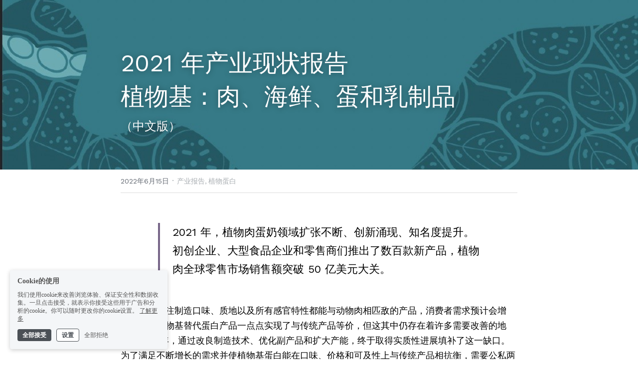

--- FILE ---
content_type: text/html; charset=utf-8
request_url: https://www.gficonsultancy.com/blog/2021pb
body_size: 84239
content:
<!-- Powered by Sxl.cn 4 (1) Dec 10, 2025 at 05:11-->
<!DOCTYPE html>
<html itemscope itemtype='http://schema.org/WebPage' lang='zh-CN' xmlns:og='http://ogp.me/ns#' xmlns='http://www.w3.org/1999/xhtml'>
<head>
<title>2021 年产业现状报告 植物基：肉、海鲜、蛋和乳制品  - 产业报告 植物蛋白</title>
<meta content='text/html; charset=UTF-8' http-equiv='Content-Type'>
<meta content='width=device-width,initial-scale=1.0,user-scalable=yes,minimum-scale=1.0,maximum-scale=3.0' id='viewport' name='viewport'>
<meta content='随着企业专注制造口味、质地以及所有感官特性都能与动物肉相匹敌的产品，消费者需求预计会增加。虽然植物基替代蛋白产品一点点实现了与传统产品等价，但这其中仍存在着许多需要改善的地方。2021 年，通过改良制造技术、优化副产品和扩大产能，终于取得实质性进展填补了这一缺口。为了满足不断增长的需求并使植物基蛋白能在口味、价格和可及性上与传统产品相抗衡，需要公私两部门进一' name='description'>
<meta content='article' property='og:type'>
<meta content='2021 年产业现状报告 植物基：肉、海鲜、蛋和乳制品 ' property='og:title'>
<meta content='https://www.gficonsultancy.com/blog/2021pb' property='og:url'>
<meta content='https://user-assets.sxlcdn.com/images/931737/FigOuKEnKQAMrHL-tiWXbEiMEmWW.jpg?imageMogr2/strip/auto-orient/thumbnail/1200x9000&gt;/quality/90!/interlace/1/format/jpg' property='og:image'>
<meta content='2021 年产业现状报告 植物基：肉、海鲜、蛋和乳制品 ' property='og:site_name'>
<meta content='随着企业专注制造口味、质地以及所有感官特性都能与动物肉相匹敌的产品，消费者需求预计会增加。虽然植物基替代蛋白产品一点点实现了与传统产品等价，但这其中仍存在着许多需要改善的地方。2021 年，通过改良制造技术、优化副产品和扩大产能，终于取得实质性进展填补了这一缺口。为了满足不断增长的需求并使植物基蛋白能在口味、价格和可及性上与传统产品相抗衡，需要公私两部门进一' property='og:description'>
<meta content='2021 年产业现状报告 植物基：肉、海鲜、蛋和乳制品 ' itemprop='name'>
<meta content='随着企业专注制造口味、质地以及所有感官特性都能与动物肉相匹敌的产品，消费者需求预计会增加。虽然植物基替代蛋白产品一点点实现了与传统产品等价，但这其中仍存在着许多需要改善的地方。2021 年，通过改良制造技术、优化副产品和扩大产能，终于取得实质性进展填补了这一缺口。为了满足不断增长的需求并使植物基蛋白能在口味、价格和可及性上与传统产品相抗衡，需要公私两部门进一' itemprop='description'>
<meta content='https://user-assets.sxlcdn.com/images/931737/FigOuKEnKQAMrHL-tiWXbEiMEmWW.jpg?imageMogr2/strip/auto-orient/thumbnail/1200x9000&gt;/quality/90!/interlace/1/format/jpg' itemprop='image'>
<meta name="csrf-param" content="authenticity_token" />
<meta name="csrf-token" content="c+W4W2lG36TaLyQtqVlzl3AZqsdfCftDozNlmXlD/wzD1+Sl/YUahfRFFJuLqAjzblBvuTyl98M8iXzWqhgHJw==" />
<script>
window.$S={};$S.conf={"SUPPORTED_CURRENCY":[{"code":"USD","symbol":"$","decimal":".","thousand":",","precision":2,"name":"\u7f8e\u91d1"},{"code":"CNY","symbol":"\u00a5","decimal":".","thousand":",","precision":2,"name":"\u4eba\u6c11\u5e01"}],"keenio_collection":"sxl_pageviews","keenio_pbs_impression_collection":"sxl_pbs_impression","keenio_pbs_conversion_collection":"sxl_pbs_conversion","keenio_pageservice_imageshare_collection":"sxl_pageservice_imageshare","keenio_page_socialshare_collection":"sxl_page_socialshare","keenio_page_framing_collection":"sxl_page_framing","keenio_file_download_collection":"sxl_file_download","is_google_analytics_enabled":true,"gdpr_compliance_feature":false,"is_strikingly_analytics_enabled":true,"baidu_xzh_json":null,"isBlog":true};$S.globalConf={"premium_apps":["HtmlApp","EcwidApp","MailChimpApp","CeleryApp","LocuApp"],"environment":"production","env":"production","host_suffix":"sxl.cn","asset_url":"https:\/\/static-assets.sxlcdn.com","support_url":"http:\/\/help.sxl.cn","sxl_font_api_url":"https:\/\/static-fonts-css.sxlcdn.com","locale":"zh-CN","enable_live_chat":true,"s_in_china":false,"browser_locale":null,"is_sxl":true,"is_rtl":false,"google":{"recaptcha_v2_client_key":"6LfoDOAcAAAAAC8ug-1lghZX4eT5plagLN89QFcL","recaptcha_v2_invisible_client_key":"6LeyqBYdAAAAAFSPQEIQ-Ok7iovzAZqmiaMdaVPC"},"hcaptcha":{"hcaptcha_checkbox_key":"c3b8a826-9184-4ac4-baf6-79aa0a44649c","hcaptcha_invisible_key":"38305918-555e-419c-8750-571a56748556"},"user_image_cdn":{"qn":"\/\/user-assets.sxlcdn.com","s":"\/\/user-images.strikinglycdn.com"},"user_image_private_cdn":{"qn":"\/\/private-user-assets.sxlcdn.com"},"rollout":{"crm_livechat":false,"google_invisible_recaptcha":true,"enabled_hcaptcha":true,"nav_2021":true,"nav_2021_off":false,"nav_2023":true,"new_blog_layout":true,"pbs_i18n":false},"GROWINGIO_API_KEY":"9cd75b795e61ba6f","BAIDU_API_KEY":"91668c5f1b9f09ec14d36942ae04547c","SEGMENTIO_API_KEY":"xPBGAXEVKOJ7HnZa3w51Q8Mw4plpF7vf","FACEBOOK_APP_ID":null,"WECHAT_APP_ID":"wxaaff643af53f8730","KEEN_IO_PROJECT_ID":"56419d00672e6c7537838ab6","KEEN_IO_WRITE_KEY":"[base64]","CLOUDINARY_CLOUD_NAME":"hrscywv4p","CLOUDINARY_PRESET":"oxbxiyxl","BUGSNAG_FE_API_KEY":"cf8e2180a0db46c07513344d03eee748","BUGSNAG_FE_JS_RELEASE_STAGE":"production","WEB_PUSH_PUB_KEY":null};$S.miniProgramAppType=null;$S.blogPostData={"blogPostMeta":{"id":4775773,"state":"published","pinned":false,"notified":false,"createdAt":"2022-06-14T07:31:09.168-07:00","publishedAt":"2022-06-15T00:48:13.114-07:00","publicUrl":"https:\/\/www.gficonsultancy.com\/blog\/2021pb","customSlug":"2021pb","editCount":129,"publishedEditCount":129,"mode":"show","role":null,"reviewState":null,"needReview":false,"censorshipResult":null,"reviewUpdatedAt":null,"scheduledPublishAt":null,"scheduledPublishAtUtcTime":null,"scheduledTimeZone":null,"postedToWechat":false,"tags":["产业报告","植物蛋白"],"categories":[{"id":16613,"name":"\u4ea7\u4e1a\u62a5\u544a"},{"id":68968,"name":"\u690d\u7269\u86cb\u767d"}],"socialMediaConfig":{"url":"https:\/\/www.gficonsultancy.com\/blog\/2021pb","title":"2021 \u5e74\u4ea7\u4e1a\u73b0\u72b6\u62a5\u544a \u690d\u7269\u57fa\uff1a\u8089\u3001\u6d77\u9c9c\u3001\u86cb\u548c\u4e73\u5236\u54c1\u00a0","image":"https:\/\/user-assets.sxlcdn.com\/images\/931737\/FigOuKEnKQAMrHL-tiWXbEiMEmWW.jpg?imageMogr2\/strip\/auto-orient\/thumbnail\/1200x9000\u003e\/quality\/90!\/interlace\/1\/format\/jpg","description":"\u968f\u7740\u4f01\u4e1a\u4e13\u6ce8\u5236\u9020\u53e3\u5473\u3001\u8d28\u5730\u4ee5\u53ca\u6240\u6709\u611f\u5b98\u7279\u6027\u90fd\u80fd\u4e0e\u52a8\u7269\u8089\u76f8\u5339\u654c\u7684\u4ea7\u54c1\uff0c\u6d88\u8d39\u8005\u9700\u6c42\u9884\u8ba1\u4f1a\u589e\u52a0\u3002\u867d\u7136\u690d\u7269\u57fa\u66ff\u4ee3\u86cb\u767d\u4ea7\u54c1\u4e00\u70b9\u70b9\u5b9e\u73b0\u4e86\u4e0e\u4f20\u7edf\u4ea7\u54c1\u7b49\u4ef7\uff0c\u4f46\u8fd9\u5176\u4e2d\u4ecd\u5b58\u5728\u7740\u8bb8\u591a\u9700\u8981\u6539\u5584\u7684\u5730\u65b9\u30022021 \u5e74\uff0c\u901a\u8fc7\u6539\u826f\u5236\u9020\u6280\u672f\u3001\u4f18\u5316\u526f\u4ea7\u54c1\u548c\u6269\u5927\u4ea7\u80fd\uff0c\u7ec8\u4e8e\u53d6\u5f97\u5b9e\u8d28\u6027\u8fdb\u5c55\u586b\u8865\u4e86\u8fd9\u4e00\u7f3a\u53e3\u3002\u4e3a\u4e86\u6ee1\u8db3\u4e0d\u65ad\u589e\u957f\u7684\u9700\u6c42\u5e76\u4f7f\u690d\u7269\u57fa\u86cb\u767d\u80fd\u5728\u53e3\u5473\u3001\u4ef7\u683c\u548c\u53ef\u53ca\u6027\u4e0a\u4e0e\u4f20\u7edf\u4ea7\u54c1\u76f8\u6297\u8861\uff0c\u9700\u8981\u516c\u79c1\u4e24\u90e8\u95e8\u8fdb\u4e00\u6b65\u52a0\u5927\u6295\u8d44\u529b\u5ea6\u3002\u8fd9\u6837\u7684\u6295\u8d44\u53ef\u540c\u65f6\u5e2e\u52a9\u517b\u6d3b\u6570\u5341\u4ebf\u4eba\u53e3\u3001\u4fdd\u62a4\u516c\u5171\u5065\u5eb7\u5e76\u5b9e\u73b0\u5168\u7403\u6c14\u5019\u76ee\u6807\u3002 \u6211\u4eec\u5448\u4e0a\u8fd9\u4efd\u300a\u690d\u7269\u57fa\uff1a\u8089\u3001\u6d77\u9c9c\u3001\u86cb\u548c\u4e73\u5236\u54c1\u4ea7\u4e1a\u73b0\u72b6\u62a5\u544a\u300b\uff0c\u4f9b\u60a8\u4e00\u89c8\u672c\u884c\u4e1a\u5728 2021 \u5e74\u53d6\u5f97\u7684\u5173\u952e\u53d1\u5c55\u53ca\u672a\u6765\u5c55\u671b\u3002 \u6b64\u62a5\u544a\u7531 The Good...","fbAppId":null},"nextBlogPostTitle":"\u7ec6\u80de\u57f9\u517b\u8089\u884c\u4e1a \u7ec6\u80de\u57f9\u517b\u57fa\u548c\u751f\u957f\u56e0\u5b50\u7684\u4f7f\u7528\u8d8b\u52bf","nextBlogPostRelativeUrl":"\/blog\/97ad6e11c27","nextBlogPostId":4822657,"prevBlogPostTitle":"2021 \u5e74\u4ea7\u4e1a\u73b0\u72b6\u62a5\u544a \u7ec6\u80de\u57f9\u517b\u8089\u548c\u6d77\u9c9c","prevBlogPostRelativeUrl":"\/blog\/2021cm","prevBlogPostId":4732183},"pageMeta":{"blogSettings":{"previewLayout":1,"mailchimpCode":null,"hasSubscriptionCode":false,"hasSubscriptionCodeBefore":null,"showMorePostsWith":null,"usedDisqusCommentsBefore":null,"showRss":null,"showMip":null,"enableComments":null,"lastReadCommentsAt":null,"showAmp":null,"reviewNumber":null,"commentsRequireApproval":null,"showSubscriptionForm":null,"showSubscriptionsTab":null,"headerCustomCode":null,"footerCustomCode":null,"shortcuts":[],"shortcutsOrder":{},"banner":[],"previewNumber":null,"wechatMomentEnabled":null,"category_order":{},"showNav":true,"hideNewBlogTips":true,"positiveOrder":true},"isPro":true,"isV4":true,"forcedLocale":"zh-CN","userId":931737,"membership":"sxlpro","theme":{"id":52,"css_file":"themes/s5-theme/main","color_list":"","created_at":"2018-01-17T18:50:06.315-08:00","updated_at":"2019-03-04T04:40:26.096-08:00","display_name":"S5 Theme","default_slide_list":"18,21,31,29,23,16,30,28,19,20,27","navbar_file":"s5-theme/navbar","footer_file":null,"name":"s5-theme","thumb_image":null,"use_background_image":false,"demo_page_id":null,"type_mask":1,"data_page_id":null,"is_new":false,"priority":0,"header_file":null,"data":"{\"menu\":{\"type\":\"Menu\",\"components\":{\"logo\":{\"type\":\"Image\",\"image_type\":\"small\",\"url\":\"/images/defaults/default_logo.png\"},\"title\":{\"type\":\"RichText\",\"value\":\"Title Text\",\"text_type\":\"title\"}}}}","name_with_v4_fallback":"s5-theme"},"permalink":"gfic","subscriptionPlan":"sxlpro_3y","subscriptionPeriod":"3y","isOnTrial":false,"customColors":{"type":"CustomColors","id":"f_d35970ff-fab0-4cef-a27f-e8b4bf8cae86","defaultValue":null,"active":true,"highlight1":"#5a32ff","highlight2":null},"animations":{"type":"Animations","id":"f_1e864d09-1899-4c92-98b3-d7c80ca2377e","defaultValue":null,"page_scroll":"none","background":"parallax","image_link_hover":"zoom_in"},"s5Theme":{"type":"Theme","id":"f_247e5d2c-d437-4993-a487-1c633cb2e339","defaultValue":null,"version":"11","nav":{"type":"NavTheme","id":"f_a7eefaef-c78a-4fe1-925d-f515062961c4","defaultValue":null,"name":"topBar","layout":"a","padding":"medium","sidebarWidth":"medium","topContentWidth":"full","horizontalContentAlignment":"center","verticalContentAlignment":"middle","fontSize":"medium","backgroundColor1":"","highlightColor":null,"presetColorName":"transparent","itemColor":"","itemSpacing":"compact","dropShadow":"no","socialMediaListType":"link","isTransparent":true,"isSticky":true,"showSocialMedia":false,"highlight":{"blockBackgroundColor":null,"blockTextColor":null,"blockBackgroundColorSettings":{"id":"68a09c7f-c162-4bb4-9b8f-92a826c2c638","default":"#5c33ff","preIndex":null,"type":"custom"},"blockTextColorSettings":{"id":"94d6cc97-fa0f-44b3-8914-4c418c4dbd36","default":"#ffffff","preIndex":null,"type":"custom"},"blockShape":"square","textColor":null,"textColorSettings":{"id":"df36eadc-764d-493d-a1a3-9cdf46d4ec27","default":"#5c33ff","preIndex":null,"type":"custom"},"type":"underline","id":"f_17b802bd-09f2-427e-bc65-8d1062307d64"},"border":{"enable":false,"borderColor":"#000","position":"bottom","thickness":"small","borderColorSettings":{"preIndex":null,"type":"custom","default":"#ffffff"}},"layoutsVersionStatus":{"a":{"status":"done","from":"v1","to":"v2","currentVersion":"v2"},"b":{"status":"done","from":"v1","to":"v2","currentVersion":"v2"},"g":{"status":"done","from":"v1","to":"v2","currentVersion":"v2"}},"socialMedia":[{"type":"LinkedIn","id":"a3aa6730-8a60-11ec-8b3a-b1e4a879f2cb","url":"https:\/\/www.linkedin.com\/company\/gficonsultancy","className":"fab fa-linkedin-in","show_button":true},{"type":"SinaWeibo","id":"a3aa6731-8a60-11ec-8b3a-b1e4a879f2cb","url":"","className":"fab fa-weibo","show_button":false},{"type":"WeChat","id":"a3aa6732-8a60-11ec-8b3a-b1e4a879f2cb","url":"\/\/user-assets.sxlcdn.com\/images\/931737\/FlffR4ltSj8YKOALQVmzt7jpmqEM.jpg?imageMogr2\/strip\/auto-orient\/thumbnail\/1200x9000%3E\/quality\/90!\/interlace\/1\/format\/jpeg","className":"fab fa-weixin","show_button":true},{"type":"DouYin","id":"a3aa6733-8a60-11ec-8b3a-b1e4a879f2cb","url":"","className":"fab fa-tiktok","show_button":false},{"type":"YouKu","id":"a3aa6734-8a60-11ec-8b3a-b1e4a879f2cb","url":"https:\/\/www.youku.com\/profile\/index?uid=UNjY5ODc0OTI0NA==","className":"fas fa-link","show_button":true},{"type":"Bilibili","id":"a3aa6735-8a60-11ec-8b3a-b1e4a879f2cb","url":"https:\/\/space.bilibili.com\/1498360357","className":"fas fa-link","show_button":true},{"type":"TencentVideo","id":"a3aa6736-8a60-11ec-8b3a-b1e4a879f2cb","url":"","className":"fas fa-link","show_button":false},{"type":"TieBa","id":"a3aa6737-8a60-11ec-8b3a-b1e4a879f2cb","url":"","className":"fas fa-link","show_button":false}],"socialMediaButtonList":[{"type":"LinkedIn","id":"3bab515c-de95-11ed-8039-35849464eb05","url":"","link_url":"","share_text":"","show_button":false},{"type":"SinaWeibo","id":"3bab515d-de95-11ed-8039-35849464eb05","url":"","link_url":"","share_text":"","show_button":false}],"socialMediaContactList":[{"type":"SocialMediaPhone","id":"3bab515e-de95-11ed-8039-35849464eb05","defaultValue":"","className":"fas fa-phone-alt"},{"type":"SocialMediaEmail","id":"3bab515f-de95-11ed-8039-35849464eb05","defaultValue":"","className":"fas fa-envelope"}],"backgroundColorSettings":{"id":"7b155b72-5fd0-4347-a72c-9cf04dd96a41","default":"","preIndex":null,"type":"default"},"highlightColorSettings":{"id":"9023fdb1-4008-45cc-8da5-052f029cc49a","default":"#5c33ff","preIndex":null,"type":"custom"},"itemColorSettings":{"id":"750d43a7-3458-4c91-90b3-5bd4ae2ba44b","default":"","preIndex":null,"type":"default"}},"section":{"type":"SectionTheme","id":"f_4fc6197e-5182-4a82-a157-ca9ae223252b","defaultValue":null,"padding":"small","contentWidth":"full","contentAlignment":"center","baseFontSize":15,"titleFontSize":null,"subtitleFontSize":24,"itemTitleFontSize":null,"itemSubtitleFontSize":null,"textHighlightColor":"#5ca7ee","baseColor":"","titleColor":"","subtitleColor":"#5a32ff","itemTitleColor":"","itemSubtitleColor":"#5a32ff","textHighlightSelection":{"type":"TextHighlightSelection","id":"f_fc99231b-8b38-4c78-bd83-882aaadcb01d","defaultValue":null,"title":false,"subtitle":true,"itemTitle":false,"itemSubtitle":true},"base":{"preIndex":null,"type":"default","default":"#50555c"},"title":{"preIndex":null,"type":"default","default":"#1D2023"},"subtitle":{"preIndex":null,"type":"default","default":"#5a32ff"},"itemTitle":{"preIndex":null,"type":"default","default":"#1D2023"},"itemSubtitle":{"preIndex":null,"type":"default","default":"#5a32ff"}},"firstSection":{"type":"FirstSectionTheme","id":"f_db90f220-e55e-4a61-8251-f8e855dc7278","defaultValue":null,"height":"full","shape":"none"},"button":{"type":"ButtonTheme","id":"f_78383a89-ed4d-4cda-9d68-f5c72825706d","defaultValue":null,"backgroundColor":"#5a32ff","shape":"pill","fill":"solid","backgroundSettings":{"preIndex":null,"type":"default","default":"#5a32ff"}}},"id":12325682,"headingFont":"work sans","titleFont":"work sans","bodyFont":"work sans","usedWebFontsNormalized":"Work+Sans:400,600,700|Montserrat:400,700","showAmp":null,"subscribersCount":0,"templateVariation":"","showStrikinglyLogo":false,"multiPage":false,"sectionLayout":"one-landscape-short-show","siteName":"\u8c37\u5b5a GFIC","siteRollouts":{"custom_code":true,"pro_sections":true,"pro_apps":true,"custom_form":false,"new_settings_dialog_feature":true,"google_analytics":true,"strikingly_analytics":true,"popup":null,"membership_feature":false},"pageCustomDomain":"www.gficonsultancy.com","pagePublicUrl":"https:\/\/www.gficonsultancy.com\/","googleAnalyticsTracker":"","googleAnalyticsType":"universal","facebookPixelId":"","gaTrackingId":"UA-25124444-14","errorceptionKey":"\"56557d16455c179b7c00004f\"","keenioProjectId":"56419d00672e6c7537838ab6","keenioWriteKey":"[base64]","wechatMpAccountId":null,"blogSubscriptionUrl":"\/show_iframe_component\/1265920","chatSettings":null,"user":{"membership":"sxlpro","subscriptionPlan":"sxlpro_3y","subscriptionPeriod":"3y","isOnTrial":false,"id":931737,"enableDesktopNotifications":null,"canUseLiveChat":false},"enableSiteSearch":false,"siteMode":"show","membershipFeatureActive":true,"mobileActions":{"phone":null,"sms":null,"location":null,"email":null,"version":"v2","actions":[]},"ecommerceSettings":{"displayTax":false,"registration":"no_registration","postOrderRedirection":{}},"ecommerce":{"sellerWechatAppId":null,"hasSetPaymentAccount":false},"showNav":true,"hideNewBlogTips":true,"connectedSites":[],"enableFixedTextColor":true,"enableFixedTextColorRemaining":true,"enableFixedTextColorHasBgColor":true,"enableFixedGallerySectionRtlStyle":false,"enableSectionSmartBinding":false,"enableFixedSectionContentStyle20251020":true,"enableNewLumaVersion":true,"enableFixedNavSpecialLogicColor":true},"content":{"type":"Blog.BlogData","id":"f_9c92168e-de02-4435-a3ad-097ae1297bf6","showComments":true,"header":{"type":"Blog.Header","id":"f_5d148689-03bc-4d65-bba8-fd2c8b31134b","title":{"type":"Blog.Text","id":"f_88c96f17-3760-44a4-a699-09c0a4c5011e","defaultValue":false,"value":"\u003cdiv class=\"s-rich-text-wrapper\" style=\"display: block;\"\u003e\u003cp class=\"s-rich-text-wrapper s-rich-text-wrapper s-rich-text-wrapper\" style=\"font-size: 48px;\"\u003e2021 \u5e74\u003cspan style=\"color: #ffffff;\"\u003e\u4ea7\u4e1a\u73b0\u72b6\u62a5\u544a\u003c\/span\u003e\u003c\/p\u003e\u003cp class=\"s-rich-text-wrapper s-rich-text-wrapper s-rich-text-wrapper\" style=\"font-size: 48px;\"\u003e\u003cspan style=\"color: #ffffff;\"\u003e\u690d\u7269\u57fa\uff1a\u8089\u3001\u6d77\u9c9c\u3001\u86cb\u548c\u4e73\u5236\u54c1\u003c\/span\u003e\u0026nbsp;\u003c\/p\u003e\u003c\/div\u003e","version":1},"subTitle":{"type":"Blog.Text","id":"f_84366058-6239-4097-b51c-3ad69542f732","defaultValue":false,"value":"\u003cdiv class=\"s-rich-text-wrapper\" style=\"display: block;\"\u003e\u003cp\u003e\uff08\u4e2d\u6587\u7248\uff09\u003c\/p\u003e\u003c\/div\u003e","version":1},"backgroundImage":{"type":"Blog.BackgroundImage","id":"f_04161f23-d5ae-4dee-b554-3a5171ad3bfb","defaultValue":false,"url":"!","textColor":"light","sizing":"cover","userClassName":"","videoHtml":"","storageKey":"images\/931737\/FigOuKEnKQAMrHL-tiWXbEiMEmWW.jpg","storage":"qn","format":"jpg","h":696,"w":1118,"s":106179,"useImage":true,"focus":null}},"footer":{"type":"Blog.Footer","id":"f_046bb2b1-baba-444f-aadd-d695bf25a165","comment":{"type":"Blog.Comment","id":"f_7e721a99-46a6-4d44-8b39-7314a45304de","shortName":""},"shareButtons":{"type":"Blog.ShareButtons","id":"f_d21a08e0-a041-4a65-96cc-ca1ac290b7e7","defaultValue":false,"list_type":"link","button_list":[{"type":"LinkedIn","id":"f_a263e2d8-7b3f-47f0-a8a5-638ccb1841ed","url":"","show_button":true},{"type":"SinaWeibo","id":"f_8f1b8f2b-febc-4f88-8c14-56c6a6f3d18a","url":"","show_button":true}]}},"sections":[{"type":"Blog.Section","id":"83967312-8f8e-47d0-b415-52a0e30481b5","defaultValue":null,"component":{"type":"Blog.Quote","id":"d39a73a9-84b7-48df-a582-70325545709a","defaultValue":false,"value":"\u003cp style=\"font-size: 100%;\"\u003e\u003cspan style=\"color: #000000;\"\u003e2021 \u5e74\uff0c\u690d\u7269\u8089\u86cb\u5976\u9886\u57df\u6269\u5f20\u4e0d\u65ad\u3001\u521b\u65b0\u6d8c\u73b0\u3001\u77e5\u540d\u5ea6\u63d0\u5347\u3002\u521d\u521b\u4f01\u4e1a\u3001\u5927\u578b\u98df\u54c1\u4f01\u4e1a\u548c\u96f6\u552e\u5546\u4eec\u63a8\u51fa\u4e86\u6570\u767e\u6b3e\u65b0\u4ea7\u54c1\uff0c\u690d\u7269\u8089\u5168\u7403\u96f6\u552e\u5e02\u573a\u9500\u552e\u989d\u7a81\u7834 50 \u4ebf\u7f8e\u5143\u5927\u5173\u3002\u003c\/span\u003e\u003c\/p\u003e","backupValue":null,"version":1}},{"type":"Blog.Section","id":"9845dcca-3e19-48c0-8292-4f1555bb3d25","defaultValue":null,"component":{"type":"RichText","id":"66967e60-d87d-400f-b215-2515b9c940a5","defaultValue":false,"value":"\u003cp style=\"font-size: 100%;\"\u003e\u003cspan style=\"color: #000000;\"\u003e\u968f\u7740\u4f01\u4e1a\u4e13\u6ce8\u5236\u9020\u53e3\u5473\u3001\u8d28\u5730\u4ee5\u53ca\u6240\u6709\u611f\u5b98\u7279\u6027\u90fd\u80fd\u4e0e\u52a8\u7269\u8089\u76f8\u5339\u654c\u7684\u4ea7\u54c1\uff0c\u6d88\u8d39\u8005\u9700\u6c42\u9884\u8ba1\u4f1a\u589e\u52a0\u3002\u867d\u7136\u690d\u7269\u57fa\u66ff\u4ee3\u86cb\u767d\u4ea7\u54c1\u4e00\u70b9\u70b9\u5b9e\u73b0\u4e86\u4e0e\u4f20\u7edf\u4ea7\u54c1\u7b49\u4ef7\uff0c\u4f46\u8fd9\u5176\u4e2d\u4ecd\u5b58\u5728\u7740\u8bb8\u591a\u9700\u8981\u6539\u5584\u7684\u5730\u65b9\u30022021 \u5e74\uff0c\u901a\u8fc7\u6539\u826f\u5236\u9020\u6280\u672f\u3001\u4f18\u5316\u526f\u4ea7\u54c1\u548c\u6269\u5927\u4ea7\u80fd\uff0c\u7ec8\u4e8e\u53d6\u5f97\u5b9e\u8d28\u6027\u8fdb\u5c55\u586b\u8865\u4e86\u8fd9\u4e00\u7f3a\u53e3\u3002\u4e3a\u4e86\u6ee1\u8db3\u4e0d\u65ad\u589e\u957f\u7684\u9700\u6c42\u5e76\u4f7f\u690d\u7269\u57fa\u86cb\u767d\u80fd\u5728\u53e3\u5473\u3001\u4ef7\u683c\u548c\u53ef\u53ca\u6027\u4e0a\u4e0e\u4f20\u7edf\u4ea7\u54c1\u76f8\u6297\u8861\uff0c\u9700\u8981\u516c\u79c1\u4e24\u90e8\u95e8\u8fdb\u4e00\u6b65\u52a0\u5927\u6295\u8d44\u529b\u5ea6\u3002\u8fd9\u6837\u7684\u6295\u8d44\u53ef\u540c\u65f6\u5e2e\u52a9\u517b\u6d3b\u6570\u5341\u4ebf\u4eba\u53e3\u3001\u4fdd\u62a4\u516c\u5171\u5065\u5eb7\u5e76\u5b9e\u73b0\u5168\u7403\u6c14\u5019\u76ee\u6807\u3002\u003c\/span\u003e\u003c\/p\u003e","backupValue":null,"version":1}},{"type":"Blog.Section","id":"83967312-8f8e-47d0-b415-52a0e30481b5","defaultValue":null,"component":{"type":"RichText","id":"ba95a3d8-0fe6-4471-b961-34e92bbb09fa","defaultValue":false,"value":"\u003cp style=\"font-size: 100%;\"\u003e\u003cspan style=\"color: #000000;\"\u003e\u6211\u4eec\u5448\u4e0a\u8fd9\u4efd\u300a\u690d\u7269\u57fa\uff1a\u8089\u3001\u6d77\u9c9c\u3001\u86cb\u548c\u4e73\u5236\u54c1\u4ea7\u4e1a\u73b0\u72b6\u62a5\u544a\u300b\uff0c\u4f9b\u60a8\u4e00\u89c8\u672c\u884c\u4e1a\u5728 2021 \u5e74\u53d6\u5f97\u7684\u5173\u952e\u53d1\u5c55\u53ca\u672a\u6765\u5c55\u671b\u3002\u003c\/span\u003e\u003cbr\u003e\u003c\/p\u003e","backupValue":null,"version":1}},{"type":"Blog.Section","id":"3093cd17-f2ba-4298-b534-59b8e42710a8","defaultValue":null,"component":{"type":"Image","id":"f75d2876-a521-48fa-b469-ff5d3d4ea23f","defaultValue":null,"link_url":"","thumb_url":"!","url":"!","caption":"","description":"","storageKey":"images\/931737\/FsUVt2o_kY970YqfhTEgp0qYl7yI.png","storage":"qn","storagePrefix":null,"format":"png","h":452,"w":350,"s":226117,"new_target":true,"focus":null}},{"type":"Blog.Section","id":"875097c7-d1b4-4a4d-a954-98afc0abf3a9","defaultValue":null,"component":{"type":"Button","id":"a93b60fc-9fc4-467d-b347-a0c9b485e07c","defaultValue":false,"text":"\u767b\u8bb0\u4e0b\u8f7d","size":"medium","style":"","alignment":"center","color":"","font":"","url":"https:\/\/yjp.h5.xeknow.com\/s\/26S6om","new_target":null}},{"type":"Blog.Section","id":"83967312-8f8e-47d0-b415-52a0e30481b5","defaultValue":null,"component":{"type":"RichText","id":"e7384b86-e15e-430c-bdc8-2a0128a3cc0e","defaultValue":false,"value":"\u003cp style=\"font-size: 100%;\"\u003e\u003cspan style=\"color: #444444;\"\u003e\u003cem\u003e\u6b64\u62a5\u544a\u7531 The Good Food Institute \u64b0\u5199\uff1b\u8c37\u5b5a\u54a8\u8be2\u4e3a\u7b80\u4f53\u4e2d\u6587\u7248\u552f\u4e00\u6388\u6743\u53d1\u884c\u65b9\uff0c\u6b22\u8fce\u5404\u4f4d\u8f6c\u8f7d\uff0c\u4f46\u52a1\u5fc5\u8981\u6ce8\u660e\u51fa\u5904\u3002\u003c\/em\u003e\u003c\/span\u003e\u0026nbsp;\u003c\/p\u003e","backupValue":null,"version":1}},{"type":"Blog.Section","id":"69d31df3-3855-4ec9-a550-3685652352ed","defaultValue":null,"component":{"type":"RichText","id":"d5cf2d86-c694-4725-96cf-99dda8e70ac5","defaultValue":false,"value":"\u003cp style=\"font-size: 100%;\"\u003e\u003cspan style=\"display: inline-block\"\u003e\u0026nbsp;\u003c\/span\u003e\u003c\/p\u003e","backupValue":null,"version":1}}]},"settings":{"hideBlogDate":null,"custom_slug":"2021pb"},"pageMode":null,"pageData":{"type":"Site","id":"f_11060da1-72ad-4e27-af37-69cc1fe28f01","defaultValue":null,"horizontal":false,"fixedSocialMedia":false,"new_page":true,"showMobileNav":false,"showCookieNotification":true,"useSectionDefaultFormat":true,"showTermsAndConditions":false,"showPrivacyPolicy":false,"activateGDPRCompliance":false,"multi_pages":false,"live_chat":false,"isFullScreenOnlyOneSection":true,"showNav":false,"showFooter":true,"showStrikinglyLogo":false,"showNavigationButtons":false,"showShoppingCartIcon":false,"showButtons":true,"navFont":"","titleFont":"work sans","logoFont":"","bodyFont":"work sans","buttonFont":"work sans","headingFont":"work sans","bodyFontWeight":null,"theme":"fresh","templateVariation":"","templatePreset":"","termsText":null,"privacyPolicyText":null,"fontPreset":null,"cookieNotificationArea":"all","GDPRHtml":null,"pages":[{"type":"Page","id":"f_3fc41de8-c9f8-4540-89d2-6f3f3ce08471","defaultValue":null,"sections":[{"type":"Slide","id":"f_57d49d06-342b-4565-bbdb-a21c15f7a1fe","defaultValue":null,"template_id":null,"template_name":"s6_common_section","template_version":"s6","components":{"slideSettings":{"type":"SlideSettings","id":"f_85f856a2-d57b-4063-8535-d99e8616bd32","defaultValue":null,"show_nav":true,"show_nav_multi_mode":null,"nameChanged":null,"hidden_section":false,"hidden_mobile_section":false,"name":"\u81ea\u5b9a\u4e49","sync_key":null,"layout_variation":null,"display_settings":{},"padding":{},"layout_config":{"width":"wide","height":"minimum","content_align":"center","vertical_alignment":"top"}},"background1":{"type":"Background","id":"f_d495326e-853b-40c3-ae15-ab7363abfe3a","defaultValue":false,"url":"","textColor":"","backgroundVariation":"","sizing":"","userClassName":"","linkUrl":null,"linkTarget":null,"videoUrl":"","videoHtml":"","storageKey":null,"storage":null,"format":null,"h":null,"w":null,"s":null,"useImage":false,"noCompression":null,"focus":null,"backgroundColor":{"themeColorRangeIndex":null,"value":"#E8EAEC","type":null}},"block1":{"type":"BlockComponent","id":"f_ffa95ee6-f9bb-4afd-afa1-0c19c12c7885","defaultValue":null,"items":[{"type":"BlockComponentItem","id":"2684e571-1994-439e-b8ec-5113e28bc5ea","name":"rowBlock","components":{"block1":{"type":"BlockComponent","id":"a4d68de6-23ed-4cc9-a123-3ff04a0fcbef","items":[{"type":"BlockComponentItem","id":"fcc99cad-e36f-473b-8036-0308ab0128b7","name":"columnBlock","components":{"block1":{"type":"BlockComponent","id":"3b49a6cf-6674-4425-9ebe-16a6dc8e777b","items":[{"type":"Image","id":"19ac5461-9dba-4b7e-aa0b-fd95f35b9973","defaultValue":null,"link_url":"","thumb_url":"!","url":"!","caption":"","description":"","storageKey":"images\/931737\/FtMPQ_8fJ0ke0YJSBOZ1yItbGMCd.png","storage":"qn","storagePrefix":null,"format":"png","h":65,"w":1165,"s":5223,"new_target":true,"focus":null},{"type":"Spacer","id":"052dcd75-8130-49e0-968a-68ed527df1b8","defaultValue":null,"value":"40"},{"type":"RepeatedElements","id":"c44b1366-a298-4572-aa59-5e3c1256f625","defaultValue":false,"alignment":"center","components":{"block1":{"type":"BlockComponent","id":"f_34a8c6ec-d221-424a-931d-04e794363db8","items":[{"type":"RichText","id":"0da678ac-db86-40f8-b554-18987ff8819c","defaultValue":false,"alignment":"left","value":"\u003cdiv class=\"s-rich-text-wrapper\" style=\"display: block; \"\u003e\u003ch4 class=\" s-rich-text-wrapper font-size-tag-header-four s-text-font-size-over-default\" style=\"text-align: left; font-size: 20px;\"\u003e\u003cspan style=\"color: #5a32ff;\"\u003e\u003cstrong\u003e\u8c37\u5b5a\u4e1a\u52a1\u8c03\u6574\u516c\u544a\u003c\/strong\u003e\u003c\/span\u003e\u003c\/h4\u003e\u003cp class=\" s-rich-text-wrapper font-size-tag-custom s-text-font-size-over-default\" style=\"text-align: left; font-size: 12px;\"\u003e\u516c\u544a\u65e5\u671f\uff1a2025 \u5e74 10 \u6708 15 \u65e5\u003c\/p\u003e\u003cp class=\" s-rich-text-wrapper font-size-tag-custom s-text-font-size-over-default\" style=\"text-align: left; font-size: 12px;\"\u003e\u003cspan style=\"display: inline-block\"\u003e\u003c\/span\u003e\u003c\/p\u003e\u003cp class=\" s-rich-text-wrapper font-size-tag-custom s-text-font-size-over-default\" style=\"text-align: left; font-size: 12px;\"\u003e\u003cspan style=\"display: inline-block\"\u003e\u003c\/span\u003e\u003c\/p\u003e\u003cp class=\" s-rich-text-wrapper font-size-tag-custom s-text-font-size-over-default\" style=\"text-align: left; font-size: 12px;\"\u003e\u003cspan style=\"color: #50555c;\"\u003e\u003cstrong\u003e\u5c0a\u656c\u7684\u5404\u4f4d\u5408\u4f5c\u4f19\u4f34\u4e0e\u670b\u53cb\uff1a\u003c\/strong\u003e\u003c\/span\u003e\u003c\/p\u003e\u003cp class=\" style= s-rich-text-wrapper font-size-tag-custom s-text-font-size-over-default\" style=\"text-align: left; font-size: 12px;\"\u003e\u003cspan style=\"display: inline-block\"\u003e\u003c\/span\u003e\u003c\/p\u003e\u003cp class=\" style= s-rich-text-wrapper font-size-tag-custom s-text-font-size-over-default\" style=\"text-align: left; font-size: 12px;\"\u003e\u003cspan style=\"color: #50555c;\"\u003e\u56e0\u6218\u7565\u8c03\u6574\uff0c\u8c37\u5b5a\uff08\u4e0a\u6d77\uff09\u56e2\u961f\u5c06\u4e8e2025 \u5e74 10 \u6708 31 \u65e5\u6b63\u5f0f\u5b8c\u6210\u003c\/span\u003e\u003c\/p\u003e\u003cp class=\" style= s-rich-text-wrapper font-size-tag-custom s-text-font-size-over-default\" style=\"text-align: left; font-size: 12px;\"\u003e\u003cspan style=\"color: #50555c;\"\u003e\u5176\u9636\u6bb5\u6027\u4f7f\u547d\uff0c\u5e76\u7ed3\u675f\u5728\u4e2d\u56fd\u5927\u9646\u5730\u533a\u7684\u8fd0\u8425\u3002\u003c\/span\u003e\u003c\/p\u003e\u003cp class=\" style= s-rich-text-wrapper font-size-tag-custom s-text-font-size-over-default\" style=\"text-align: left; font-size: 12px;\"\u003e\u003cspan style=\"display: inline-block\"\u003e\u003c\/span\u003e\u003c\/p\u003e\u003cp class=\" style= s-rich-text-wrapper font-size-tag-custom s-text-font-size-over-default\" style=\"text-align: left; font-size: 12px;\"\u003e\u003cspan style=\"color: #50555c;\"\u003e\u81ea 2019 \u5e74\u6210\u7acb\u4ee5\u6765\uff0c\u6211\u4eec\u59cb\u7ec8\u81f4\u529b\u4e8e\u63a8\u52a8\u65b0\u86cb\u767d\u53ca\u751f\u7269\u5236\u9020\u9886\u57df\u7684\u53d1\u5c55\uff0c\u003c\/span\u003e\u003c\/p\u003e\u003cp class=\" style= font-size-tag-custom s-text-font-size-over-default\" style=\"text-align: left; font-size: 12px;\"\u003e\u003cspan style=\"color: #50555c;\"\u003e\u4e0e\u884c\u4e1a\u4f19\u4f34\u643a\u624b\u4fc3\u8fdb\u79d1\u6280\u521b\u65b0\u4e0e\u751f\u6001\u5efa\u8bbe\u3002\u611f\u8c22\u6240\u6709\u5ba2\u6237\u3001\u5408\u4f5c\u4f19\u4f34\u548c\u003c\/span\u003e\u003c\/p\u003e\u003cp class=\" style= font-size-tag-custom s-text-font-size-over-default\" style=\"text-align: left; font-size: 12px;\"\u003e\u003cspan style=\"color: #50555c;\"\u003e\u540c\u884c\u5728\u8fc7\u53bb\u516d\u5e74\u4e2d\u7684\u4fe1\u4efb\u4e0e\u652f\u6301\u3002\u003c\/span\u003e\u003c\/p\u003e\u003cp class=\" style= font-size-tag-custom s-text-font-size-over-default\" style=\"text-align: left; font-size: 12px;\"\u003e\u003cspan style=\"display: inline-block\"\u003e\u003c\/span\u003e\u003c\/p\u003e\u003cp class=\" style= font-size-tag-custom s-text-font-size-over-default\" style=\"text-align: left; font-size: 12px;\"\u003e\u003cspan style=\"color: #50555c;\"\u003e\u8c37\u5b5a\u8fc7\u5f80\u53d1\u5e03\u7684\u7814\u7a76\u62a5\u544a\u3001\u6587\u7ae0\u53ca\u89c6\u9891\u5185\u5bb9\u5c06\u7ee7\u7eed\u4fdd\u7559\uff0c\u4f9b\u516c\u4f17\u67e5\u9605\u4e0e\u53c2\u8003\u3002\u003c\/span\u003e\u003c\/p\u003e\u003cp class=\" style= font-size-tag-custom s-text-font-size-over-default\" style=\"text-align: left; font-size: 12px;\"\u003e\u003cspan style=\"color: #50555c;\"\u003e\u8877\u5fc3\u611f\u8c22\u5927\u5bb6\u4e00\u8def\u4ee5\u6765\u7684\u966a\u4f34\u4e0e\u652f\u6301\u3002\u003c\/span\u003e\u003c\/p\u003e\u003cp class=\" style= font-size-tag-custom s-text-font-size-over-default\" style=\"text-align: left; font-size: 12px;\"\u003e\u003cspan style=\"display: inline-block\"\u003e\u003c\/span\u003e\u003c\/p\u003e\u003cp class=\" style= font-size-tag-custom s-text-font-size-over-default\" style=\"text-align: left; font-size: 12px;\"\u003e\u003cspan style=\"color: #50555c;\"\u003e\u003cstrong\u003e\u8c37\u5b5a\u5546\u52a1\u4fe1\u606f\u54a8\u8be2\uff08\u4e0a\u6d77\uff09\u6709\u9650\u516c\u53f8\u56e2\u961f\u003c\/strong\u003e\u003c\/span\u003e\u003cspan style=\"color: #50555c;\"\u003e \u656c\u4e0a\u003c\/span\u003e\u003c\/p\u003e\u003cp class=\" style= font-size-tag-custom s-text-font-size-over-default\" style=\"text-align: left; font-size: 12px;\"\u003e\u003cspan style=\"display: inline-block\"\u003e\u003c\/span\u003e\u003c\/p\u003e\u003c\/div\u003e","backupValue":null,"version":1,"defaultDataProcessed":true},{"type":"RichText","id":"aacd06ac-2444-474d-a585-d6a63ba1f39f","defaultValue":false,"alignment":"left","value":"\u003cdiv class=\"s-rich-text-wrapper\" style=\"display: block; \"\u003e\u003ch4 class=\" s-rich-text-wrapper font-size-tag-header-four s-text-font-size-over-default\" style=\"text-align: left; font-size: 20px;\"\u003e\u003cspan style=\"color: #5a32ff;\"\u003e\u003cstrong\u003eGFIC Shanghai Business Closure Announcement\u003c\/strong\u003e\u003c\/span\u003e\u003c\/h4\u003e\u003cp class=\" font-size-tag-custom s-text-font-size-over-default\" style=\"text-align: left; font-size: 12px;\"\u003e\u003cspan style=\"color: #50555c;\"\u003eDate: October 15, 2025\u003c\/span\u003e\u003c\/p\u003e\u003cp class=\" font-size-tag-custom s-text-font-size-over-default\" style=\"text-align: left; font-size: 12px;\"\u003e\u003cspan style=\"display: inline-block\"\u003e\u003c\/span\u003e\u003c\/p\u003e\u003cp class=\" font-size-tag-custom s-text-font-size-over-default\" style=\"text-align: left; font-size: 12px;\"\u003e\u003cspan style=\"color: #50555c;\"\u003e\u003cstrong\u003eDear partners and friends,\u003c\/strong\u003e\u003c\/span\u003e\u003c\/p\u003e\u003cp class=\" font-size-tag-custom s-text-font-size-over-default\" style=\"text-align: left; font-size: 12px;\"\u003e\u003cspan style=\"display: inline-block\"\u003e\u003c\/span\u003e\u003c\/p\u003e\u003cp class=\" font-size-tag-custom s-text-font-size-over-default\" style=\"text-align: left; font-size: 12px;\"\u003e\u003cspan style=\"color: #50555c;\"\u003eDue to strategic adjustments, GFIC will officially conclude its mission and \u003c\/span\u003e\u003c\/p\u003e\u003cp class=\" font-size-tag-custom s-text-font-size-over-default\" style=\"text-align: left; font-size: 12px;\"\u003e\u003cspan style=\"color: #50555c;\"\u003ecease operations in mainland China on October 31, 2025.\u003c\/span\u003e\u003c\/p\u003e\u003cp class=\" font-size-tag-custom s-text-font-size-over-default\" style=\"text-align: left; font-size: 12px;\"\u003e\u003cspan style=\"display: inline-block\"\u003e\u003c\/span\u003e\u003c\/p\u003e\u003cp class=\" font-size-tag-custom s-text-font-size-over-default\" style=\"text-align: left; font-size: 12px;\"\u003e\u003cspan style=\"color: #50555c;\"\u003eSince its founding in 2019, GFIC has been dedicated to advancing the alternative protein \u003c\/span\u003e\u003c\/p\u003e\u003cp class=\" font-size-tag-custom s-text-font-size-over-default\" style=\"text-align: left; font-size: 12px;\"\u003e\u003cspan style=\"color: #50555c;\"\u003eand biomanufacturing sectors, working alongside partners to promote innovation and \u003c\/span\u003e\u003c\/p\u003e\u003cp class=\" font-size-tag-custom s-text-font-size-over-default\" style=\"text-align: left; font-size: 12px;\"\u003e\u003cspan style=\"color: #50555c;\"\u003eecosystem growth. We sincerely thank all clients, collaborators, and friends for \u003c\/span\u003e\u003c\/p\u003e\u003cp class=\" font-size-tag-custom s-text-font-size-over-default\" style=\"text-align: left; font-size: 12px;\"\u003e\u003cspan style=\"color: #50555c;\"\u003etheir trust and support over the past six years.\u003c\/span\u003e\u003c\/p\u003e\u003cp class=\" font-size-tag-custom s-text-font-size-over-default\" style=\"text-align: left; font-size: 12px;\"\u003e\u003cspan style=\"display: inline-block\"\u003e\u003c\/span\u003e\u003c\/p\u003e\u003cp class=\" font-size-tag-custom s-text-font-size-over-default\" style=\"text-align: left; font-size: 12px;\"\u003e\u003cspan style=\"color: #50555c;\"\u003eAll GFIC publications, reports, and video content will remain publicly \u003c\/span\u003e\u003c\/p\u003e\u003cp class=\" font-size-tag-custom s-text-font-size-over-default\" style=\"text-align: left; font-size: 12px;\"\u003e\u003cspan style=\"color: #50555c;\"\u003eaccessible for reference.\u003c\/span\u003e\u003c\/p\u003e\u003cp class=\" font-size-tag-custom s-text-font-size-over-default\" style=\"text-align: left; font-size: 12px;\"\u003e\u003cspan style=\"display: inline-block\"\u003e\u003c\/span\u003e\u003c\/p\u003e\u003cp class=\" font-size-tag-custom s-text-font-size-over-default\" style=\"text-align: left; font-size: 12px;\"\u003e\u003cspan style=\"color: #50555c;\"\u003eWith gratitude,\u003c\/span\u003e\u003c\/p\u003e\u003cp class=\" font-size-tag-custom s-text-font-size-over-default\" style=\"text-align: left; font-size: 12px;\"\u003e\u003cspan style=\"color: #50555c;\"\u003e\u003cstrong\u003eGFI Consultancy (Shanghai) Co., Ltd.\u003c\/strong\u003e\u003c\/span\u003e\u003c\/p\u003e\u003c\/div\u003e","backupValue":null,"version":1,"defaultDataProcessed":true}]}},"size":"small","mobile_size":"automatic","version":"2"},{"type":"Spacer","id":"3907f2c7-d62f-49dd-9d0d-62fef55d822d","defaultValue":null,"value":null},{"type":"RepeatedElements","id":"16b4d93d-185d-49cf-938b-604542610227","defaultValue":false,"alignment":"auto","components":{"block1":{"type":"BlockComponent","id":"f_0b9d1dd7-329d-4b1f-b589-8dd46545de5b","items":[{"type":"Button","id":"bf589963-7cfc-40cf-891a-1d33d95b8531","defaultValue":false,"alignment":"auto","text":"\u4e2d\u6587","size":"full","style":"solid","color":"","font":"","url":"https:\/\/gficonsultancy.com.cn\/","new_target":false,"backgroundSettings":{"default":"#5a32ff","preIndex":null,"type":"default"},"version":"2"},{"type":"Button","id":"0d18ab78-5d86-40fa-ab52-adf8ffdfec7b","defaultValue":false,"alignment":"center","text":"English","size":"full","style":"ghost","color":"","font":"","url":"https:\/\/gficonsultancy.com.cn\/en\/","new_target":false,"backgroundSettings":{"default":"#5a32ff","preIndex":null,"type":"default"},"version":"2"}]}},"size":"full","mobile_size":"automatic","version":"2"}]}}}],"inlineLayout":"12"}}},{"type":"BlockComponentItem","id":"e750b6cb-5dba-4e8e-b158-c779a442336d","name":"rowBlock","components":{"block1":{"type":"BlockComponent","id":"3331c435-dd53-4bf9-9389-6f583623875a","items":[{"type":"BlockComponentItem","id":"af291144-cf0b-48c9-a789-e86b34edc9ea","name":"columnBlock","components":{"block1":{"type":"BlockComponent","id":"6d85aa57-be10-48c9-9940-7122b316d995","items":[{"type":"Spacer","id":"51ffa69a-4379-4fcf-a7d8-1cbca8b5389c","defaultValue":null,"value":"62"},{"type":"BlockComponentItem","id":"1d440233-0111-409f-ae95-d8915e8eb333","defaultValue":null,"name":"context","components":{"text1":{"type":"RichText","id":"f_5e876542-63fa-442f-a210-797176e47c58","defaultValue":false,"alignment":"center","value":"\u003cdiv class=\"s-rich-text-wrapper\" style=\"display: block;\"\u003e\u003cp class=\"public-DraftStyleDefault-block public-DraftStyleDefault-ltr public-DraftStyleDefault-block public-DraftStyleDefault-ltr s-rich-text-wrapper s-rich-text-wrapper s-rich-text-wrapper s-rich-text-wrapper s-rich-text-wrapper s-rich-text-wrapper s-rich-text-wrapper s-rich-text-wrapper s-rich-text-wrapper s-rich-text-wrapper font-size-tag-custom s-text-font-size-over-default s-rich-text-wrapper s-rich-text-wrapper s-rich-text-wrapper s-rich-text-wrapper s-rich-text-wrapper s-rich-text-wrapper s-rich-text-wrapper s-rich-text-wrapper s-rich-text-wrapper s-rich-text-wrapper s-rich-text-wrapper s-rich-text-wrapper s-rich-text-wrapper s-rich-text-wrapper\" style=\"text-align: center; font-size: 10px;\"\u003e\u003cspan style=\"color: #555555;\"\u003e\u8c37\u5b5a\u5546\u52a1\u4fe1\u606f\u54a8\u8be2\uff08\u4e0a\u6d77\uff09\u6709\u9650\u516c\u53f8  \u003c\/span\u003e\u003cspan style=\"color: #4d4d4d;\"\u003eGFI Consultancy (Shanghai) Co., Ltd \u00a9 2020\u003c\/span\u003e\u003c\/p\u003e\u003cp class=\"public-DraftStyleDefault-block public-DraftStyleDefault-ltr public-DraftStyleDefault-block public-DraftStyleDefault-ltr s-rich-text-wrapper s-rich-text-wrapper s-rich-text-wrapper s-rich-text-wrapper s-rich-text-wrapper s-rich-text-wrapper s-rich-text-wrapper s-rich-text-wrapper s-rich-text-wrapper s-rich-text-wrapper font-size-tag-custom s-text-font-size-over-default s-rich-text-wrapper s-rich-text-wrapper s-rich-text-wrapper s-rich-text-wrapper s-rich-text-wrapper s-rich-text-wrapper s-rich-text-wrapper s-rich-text-wrapper s-rich-text-wrapper s-rich-text-wrapper\" style=\"text-align: center; font-size: 10px;\"\u003e\u003cspan style=\"color: #555555;\"\u003e\u4e0a\u6d77\u5e02\u6d66\u4e1c\u65b0\u533a\u4e1c\u65b9\u8def 738 \u53f7\u88d5\u5b89\u5927\u53a6 3 \u697c R023 |\u003c\/span\u003e\u003cspan style=\"color: #4d4d4d;\"\u003e R023, 3rd Floor, Yu'an Building, No. 738 Dongfang Road, Pudong New Area, Shanghai, China\u003c\/span\u003e\u003cspan style=\"color: #50555c;\"\u003e\u0026nbsp;\u003c\/span\u003e\u003c\/p\u003e\u003cp class=\"public-DraftStyleDefault-block public-DraftStyleDefault-ltr public-DraftStyleDefault-block public-DraftStyleDefault-ltr s-rich-text-wrapper s-rich-text-wrapper s-rich-text-wrapper s-rich-text-wrapper s-rich-text-wrapper s-rich-text-wrapper s-rich-text-wrapper s-rich-text-wrapper s-rich-text-wrapper s-rich-text-wrapper s-rich-text-wrapper s-rich-text-wrapper s-rich-text-wrapper s-rich-text-wrapper s-rich-text-wrapper s-rich-text-wrapper s-rich-text-wrapper s-rich-text-wrapper s-rich-text-wrapper s-rich-text-wrapper font-size-tag-custom s-text-font-size-over-default\" style=\"text-align: center; font-size: 10px;\"\u003e\u003cspan style=\"color: #555555;\"\u003e\u003ca style=\"color: #555555;\" href=\"http:\/\/www.beian.gov.cn\/portal\/registerSystemInfo?recordcode=31011502018871\" data-type=\"\" target=\"_blank\"\u003e\u6caa\u516c\u7f51\u5b89\u5907 31011502018871 \u53f7\u003c\/a\u003e\u003c\/span\u003e\u003cspan style=\"color: #555555;\"\u003e | \u003c\/span\u003e\u003cspan style=\"color: #555555;\"\u003e\u003ca style=\"color: #555555;\" href=\"https:\/\/beian.miit.gov.cn\/\" data-type=\"\" target=\"_blank\"\u003e\u6caa ICP \u5907 2022003682 \u53f7 -1\u003c\/a\u003e\u003c\/span\u003e\u003c\/p\u003e\u003c\/div\u003e","backupValue":null,"version":1}}}]}}}],"inlineLayout":"12"}}}],"layout":[],"inlineLayout":"1"}}}],"title":"\u9996\u9875 Home","description":null,"uid":"93317753-d0cb-49e2-be68-7636811525b0","path":"\/home","pageTitle":null,"pagePassword":null,"memberOnly":null,"paidMemberOnly":null,"buySpecificProductList":{},"specificTierList":{},"pwdPrompt":null,"autoPath":true,"authorized":true},{"type":"Page","id":"f_eca06534-917d-436c-9bde-7dbfb61b2801","defaultValue":null,"sections":[{"type":"Slide","id":"f_25baf754-c6ce-47b5-9eb0-2e72c86c5cbc","defaultValue":true,"template_id":null,"template_name":"contact_form","template_version":"s6","components":{"slideSettings":{"type":"SlideSettings","id":"f_a5aeea7e-b46b-4d39-8ac4-fac8c3ab4bb9","defaultValue":true,"show_nav":true,"show_nav_multi_mode":null,"nameChanged":null,"hidden_section":false,"name":"\u8054\u7cfb\u6211\u4eec Contact Us","sync_key":null,"layout_variation":null,"display_settings":{"hide_form":false,"show_map":false,"show_info":true},"padding":{},"layout_config":{"width":"normal","height":"normal","content_align":"center"}},"background1":{"type":"Background","id":"f_4ed39a70-ff96-4738-9528-8da39db13809","defaultValue":false,"url":"!","textColor":"light","backgroundVariation":"","sizing":"cover","userClassName":"s-bg-gray","linkUrl":null,"linkTarget":null,"videoUrl":"","videoHtml":"","storageKey":"1779829\/968468_143260","storage":"s","format":"png","h":2501,"w":3751,"s":1948546,"useImage":true,"noCompression":null,"focus":{},"backgroundColor":{}},"text1":{"type":"RichText","id":"f_7e5f4d3c-0e0f-4292-a5ba-d04f9c9ea526","defaultValue":false,"value":"\u003cp style=\"font-size: 80%; text-align: left;\"\u003e\u003cspan class=\"#(className)\" style=\"color:#000000;\"\u003e\u003cstrong\u003e\u8054\u7cfb\u6211\u4eec Contact Us\u003c\/strong\u003e\u003c\/span\u003e\u003c\/p\u003e","backupValue":null,"version":1},"text2":{"type":"RichText","id":"f_9aefb945-aa8f-4a84-a3ed-fa499e6d0e63","defaultValue":false,"value":"\u003cp style=\"font-size: 80%;\"\u003e\u00a0\u003c\/p\u003e\u003cp style=\"font-size: 80%; text-align: left;\"\u003e\u003cspan class=\"#(className)\" style=\"color:#000000;\"\u003e\u6211\u4eec\u671f\u5f85\u6709\u673a\u4f1a\u4e0e\u60a8\u4ea4\u6d41\u3002We welcome your enquiries.\u003c\/span\u003e\u003c\/p\u003e","backupValue":null,"version":1},"block1":{"type":"BlockComponent","id":"223fd013-f163-46f9-bfee-7ae9fc8bde30","defaultValue":null,"items":[{"type":"BlockComponentItem","id":"f_f16312c2-1e7e-4d0b-93a2-d9183e923433","defaultValue":null,"name":"rowBlock","components":{"block1":{"type":"BlockComponent","id":"ace4bedb-296f-4815-a159-4b10ea5ca2bc","defaultValue":null,"items":[{"type":"BlockComponentItem","id":"740a9000-f1d8-4147-bf9e-49b062aa49cd","defaultValue":null,"name":"columnBlock","components":{"block1":{"type":"BlockComponent","id":"f_c92f79ce-1b2d-407d-bf7d-1c0db3935337","defaultValue":null,"items":[{"type":"BlockComponentItem","id":"8df2a9ab-e61b-4681-a364-1b754d613a68","defaultValue":null,"name":"title","components":{"text1":{"type":"RichText","id":"60f5929b-ba52-47ee-9314-0771929a5276","defaultValue":false,"value":"\u003ch2 class=\"s-title s-font-title\"\u003e\u00a0\u003c\/h2\u003e\u003ch2 class=\"s-title s-font-title\"\u003e\u003cspan class=\"#(className)\" style=\"color:#000000;\"\u003e\u8054\u7cfb\u6211\u4eec Contact Us\u003c\/span\u003e\u003c\/h2\u003e\u003ch4 class=\"s-subtitle\"\u003e\u00a0\u003c\/h4\u003e\u003ch4 class=\"s-subtitle\"\u003e\u003cspan class=\"#(className)\" style=\"color:#000000;\"\u003e\u6211\u4eec\u671f\u5f85\u6709\u673a\u4f1a\u4e0e\u60a8\u4ea4\u6d41\u3002We welcome your inquiries.\u003c\/span\u003e\u003c\/h4\u003e","backupValue":null,"version":1}}}],"layout":[],"inlineLayout":null}}}],"layout":[],"inlineLayout":"12"}}},{"type":"BlockComponentItem","id":"f_2987ce61-e70d-4452-a3b9-f6c5e7b58bd9","defaultValue":null,"name":"rowBlock","components":{"block1":{"type":"BlockComponent","id":"4535d5d5-0c7a-4422-8df3-7f847d03611b","defaultValue":null,"items":[{"type":"BlockComponentItem","id":"11ae925f-aec7-4dd2-9e2b-374667d8c5c4","defaultValue":null,"name":"columnBlock","components":{"block1":{"type":"BlockComponent","id":"f_a36f1877-0cc1-42a3-8c44-adcf1476ab85","defaultValue":null,"items":[{"type":"BlockComponentItem","id":"8d13d21b-0f50-4232-a257-6ee5cd0311b5","defaultValue":null,"name":"contactForm","components":{"email1":{"type":"EmailForm","id":"f_eeb307a2-4b20-40bb-bfe2-3b104c7154e8","defaultValue":false,"hideMessageBox":false,"hide_name":false,"hide_email":false,"hide_phone_number":null,"openInNewTab":null,"member_registration":null,"name_label":"\u540d\u5b57 Name","form_name_label":null,"email_label":"\u7535\u5b50\u90ae\u7bb1 Email","phone_number_label":"Phone","message_label":"\u7559\u8a00 Message","submit_label":"\u63d0\u4ea4 Submit","thanksMessage":"Thank you.","recipient":"info@gficonsultancy.com","label":"","redirectLink":null,"connectedFormServices":{}}}}],"layout":[],"inlineLayout":null}}}],"layout":[],"inlineLayout":"12"}}}],"layout":[],"inlineLayout":"1"}}}],"title":"\u8054\u7cfb Contact","description":null,"uid":"c90e0638-203e-4da0-a7ce-ecb5c6cc899e","path":"\/contact","pageTitle":null,"pagePassword":null,"memberOnly":null,"paidMemberOnly":null,"buySpecificProductList":{},"specificTierList":{},"pwdPrompt":null,"autoPath":true,"authorized":true},{"type":"Page","id":"f_e8ba3118-6d8e-43fd-9ab8-8f5909636a0a","defaultValue":null,"sections":[{"type":"Slide","id":"f_c927daa7-cd0f-4223-9134-e0d44792b4e2","defaultValue":null,"template_id":null,"template_name":"title","template_version":null,"components":{"slideSettings":{"type":"SlideSettings","id":"f_4cb9c495-e56a-47b0-9297-336fe27f950b","defaultValue":null,"show_nav":true,"show_nav_multi_mode":false,"nameChanged":null,"hidden_section":false,"name":"Title","sync_key":null,"layout_variation":"center-bottom-full","display_settings":{},"padding":{},"layout_config":{}},"text1":{"type":"RichText","id":"f_b95646ba-ae14-4dec-87fe-c5cf2efba4ed","defaultValue":false,"value":"\u003cdiv\u003e\u003ch1 style=\"font-size:48px;\"\u003e\u003cb\u003e\u65b0\u86cb\u767d\u56fe\u4e66\u9986\u003c\/b\u003e\u003c\/h1\u003e\u003ch3 style=\"font-size:24px;\" class=\"h3Tag\"\u003e\u003cb\u003e\uff08\u539f\u65b0\u86cb\u767d\u6587\u732e\u8d44\u6599\u5e93\uff09\u003c\/b\u003e\u003c\/h3\u003e\u003ch2 style=\"font-size:28px;\"\u003e\u003cstrong\u003eResources\u003c\/strong\u003e\u003c\/h2\u003e\u003c\/div\u003e","backupValue":null,"version":1},"text2":{"type":"RichText","id":"f_8771da44-b0a1-42e7-ae00-3a74ea0d404e","defaultValue":false,"value":"\u003cdiv class=\"s-rich-text-wrapper\" style=\"display: block;\"\u003e\u003cp class=\"s-rich-text-wrapper s-rich-text-wrapper s-rich-text-wrapper s-rich-text-wrapper s-rich-text-wrapper\"\u003e\u6536\u96c6\u4e86\u8c37\u5b5a\u539f\u521b\u6216\u53c2\u4e0e\u64b0\u5199\uff0c\u4ee5\u53ca\u5168\u7403\u65b0\u86cb\u767d\u667a\u5e93 The Good Food Institute \u6388\u6743\u53d1\u5e03\u7684\u672c\u5730\u5316\u65b0\u86cb\u767d\u76f8\u5173\u79d1\u7814\u6280\u672f\u8be6\u89e3\u3001\u751f\u4ea7\u6982\u8ff0\u548c\u6210\u672c\u5206\u6790\u7b49\u6587\u732e\u8d44\u6e90\u3002\u003c\/p\u003e\u003cp class=\"#(className)\" style=\"font-size: 83%;\"\u003e\u003cspan style=\"color: #ffffff;\"\u003eAccess to a wide range of scientific and market research, data, and insights on alternative proteins\u003c\/span\u003e\u003c\/p\u003e\u003c\/div\u003e","backupValue":null,"version":1},"text3":{"type":"RichText","id":"f_611645e8-2280-4e8f-babb-26b09b034fb5","defaultValue":null,"value":"Lorem ipsum dolor sit amet, consectetuer adipiscing elit, sed diam nonummy nibh euismod tincidunt ut laoreet.","backupValue":null,"version":null},"media1":{"type":"Media","id":"f_58994672-ec5b-4307-b216-ee056f4f7d09","defaultValue":null,"video":{"type":"Video","id":"f_c22c6316-e25e-4c11-bb65-13766c68c286","defaultValue":null,"html":"","url":"https:\/\/vimeo.com\/18150336","thumbnail_url":null,"maxwidth":700,"description":null},"image":{"type":"Image","id":"f_18207083-c123-4eeb-818a-394b58173401","defaultValue":true,"link_url":null,"thumb_url":"","url":"","caption":"","description":"","storageKey":null,"storage":null,"storagePrefix":null,"format":null,"h":null,"w":null,"s":null,"new_target":true,"noCompression":null,"cropMode":null,"focus":{}},"current":"image"},"button1":{"type":"Button","id":"f_083de723-89cc-4b21-9f85-063f3441686a","defaultValue":true,"text":"","link_type":null,"page_id":null,"section_id":null,"url":"","new_target":false},"background1":{"type":"Background","id":"f_f7be3c2a-111e-4637-9a5a-c060927e140a","defaultValue":false,"url":"!","textColor":"light","backgroundVariation":"","sizing":"","userClassName":"","linkUrl":null,"linkTarget":null,"videoUrl":"","videoHtml":"","storageKey":"images\/931737\/FiYqjyeaYGFzGTraQNsQoIAyizrE.png","storage":"qn","format":"png","h":1080,"w":1440,"s":767794,"useImage":true,"noCompression":null,"focus":null,"backgroundColor":{"themeColorRangeIndex":0,"value":"#ebe5ff","type":"highlight1","id":"f_c207da67-7961-496b-a57f-732d9ade70da"}}}},{"type":"Slide","id":"f_05c1e09d-7143-439a-a169-f63ccb00a6ea","defaultValue":null,"template_id":null,"template_name":"blog","template_version":"beta-s6","components":{"slideSettings":{"type":"SlideSettings","id":"f_3c69c6bc-222d-453b-882a-10a470399c49","defaultValue":null,"show_nav":true,"show_nav_multi_mode":false,"nameChanged":null,"hidden_section":false,"name":"Blog","sync_key":null,"layout_variation":"one-landscape-short-show","display_settings":{"blogNumber":4},"padding":{"top":"none","bottom":"normal"},"layout_config":{"imageShape":"landscape-16-9","columns":1,"snippetLength":"short","customized":true,"imageSize":"m","imageAlignment":"right","structure":"rows","templateName":"A"}},"text1":{"type":"RichText","id":"f_a0c75d85-2220-4b0c-9f75-3fd273f2ad61","defaultValue":false,"value":"\u003ch4 class=\"s-subtitle\"\u003e\u00a0\u003c\/h4\u003e","backupValue":"","version":1},"text2":{"type":"RichText","id":"f_b84a9f65-133c-419e-8b8d-142025ab07ed","defaultValue":false,"value":"\u003cdiv\u003e\u003cp style=\"font-size: 80%;\"\u003e\u00a0\u003c\/p\u003e\u003c\/div\u003e","backupValue":"","version":1},"background1":{"type":"Background","id":"f_96ed6495-48b9-45b4-8dca-cb0eb1d4ffe8","defaultValue":false,"url":"","textColor":"light","backgroundVariation":"","sizing":"cover","userClassName":null,"linkUrl":null,"linkTarget":null,"videoUrl":"","videoHtml":"","storageKey":null,"storage":null,"format":null,"h":null,"w":null,"s":null,"useImage":null,"noCompression":null,"focus":{},"backgroundColor":{}},"blog1":{"type":"BlogCollectionComponent","id":40,"defaultValue":false,"app_instance_id":null,"app_id":null,"category":{"id":"all","name":"All Categories"}}}},{"type":"Slide","id":"f_d8eba020-0a11-4d82-b1af-d12ca278ed17","defaultValue":null,"template_id":null,"template_name":"rows","template_version":null,"components":{"slideSettings":{"type":"SlideSettings","id":"f_57c0a138-5e45-4d90-b4e0-999270363be9","defaultValue":null,"show_nav":true,"show_nav_multi_mode":null,"nameChanged":true,"hidden_section":false,"name":"quote","sync_key":null,"layout_variation":"row-small-button-right","display_settings":{},"padding":{},"layout_config":{"isNewMobileLayout":true}}}}],"title":"\u8c37\u5b5a\u65b0\u86cb\u767d\u8d44\u6e90 Resources","description":null,"uid":"fa10061b-d6a2-473b-8cad-0fe0a8881dda","path":"\/resources","pageTitle":null,"pagePassword":null,"memberOnly":null,"paidMemberOnly":null,"buySpecificProductList":{},"specificTierList":{},"pwdPrompt":null,"autoPath":false,"authorized":true},{"type":"Page","id":"f_f606a13b-61d2-4cbc-8612-10ed09ac1311","defaultValue":null,"sections":[{"type":"Slide","id":"f_1e8bf050-9386-4159-a307-9b8ed7761332","defaultValue":true,"template_id":null,"template_name":"media","template_version":null,"components":{"slideSettings":{"type":"SlideSettings","id":"f_38659e98-997f-46a4-9b04-39a2987f4512","defaultValue":true,"show_nav":true,"show_nav_multi_mode":false,"nameChanged":true,"hidden_section":false,"name":"about","sync_key":null,"layout_variation":"media-center-text","display_settings":{},"padding":{"bottom":"half"},"layout_config":{"isNewMobileLayout":true}},"background1":{"type":"Background","id":"f_9f957ba7-9791-4273-83f7-32691a2f86bb","defaultValue":true,"url":"","textColor":"light","backgroundVariation":"","sizing":"cover","userClassName":null,"linkUrl":null,"linkTarget":null,"videoUrl":"","videoHtml":"","storageKey":null,"storage":null,"format":null,"h":null,"w":null,"s":null,"useImage":null,"noCompression":null,"focus":{},"backgroundColor":{}},"text1":{"type":"RichText","id":"f_5c372ad3-6a43-4408-b7d5-3b06ace50acc","defaultValue":false,"value":"","backupValue":null,"version":1},"text2":{"type":"RichText","id":"f_69b198ea-b39e-4293-a470-72585f3a262d","defaultValue":false,"value":"","backupValue":null,"version":1},"repeatable1":{"type":"Repeatable","id":"f_0a5b7c2b-007f-4e0c-9edd-ed38e810a949","defaultValue":false,"list":[{"type":"RepeatableItem","id":"f_d02353a5-4ed2-45f1-9a18-ebd7e76fc744","defaultValue":null,"components":{"media1":{"type":"Media","id":"f_70ed7a1e-f69a-48b8-a45b-f1bb9008da7b","defaultValue":true,"video":{"type":"Video","id":"f_636212cd-09e9-4715-b922-4ae1e326204f","defaultValue":true,"html":"","url":"https:\/\/vimeo.com\/18150336","thumbnail_url":null,"maxwidth":700,"description":null},"image":{"type":"Image","id":"f_915b9a2b-3b15-4ce9-8d86-6da7e37ba1b4","defaultValue":true,"link_url":null,"thumb_url":"!","url":"!","caption":"","description":"","storageKey":"1779829\/347752_119265","storage":"s","storagePrefix":null,"format":"jpg","h":217,"w":1200,"s":121554,"new_target":true,"noCompression":null,"cropMode":null,"focus":{}},"current":"image"},"text1":{"type":"RichText","id":"f_6b30e3bc-080e-408b-8356-d6fd7bea1433","defaultValue":false,"value":"\u003cp style=\"text-align: justify;\"\u003e\u003cb\u003e\u8c37\u5b5a (GFIC) \u81f4\u529b\u4e8e\u5efa\u7acb\u4e00\u4e2a\u65b0\u86cb\u767d\uff08\u66ff\u4ee3\u86cb\u767d\uff09\u4ea7\u4e1a\u76f8\u5173\u7684\u79d1\u6280\u3001\u6570\u636e\u3001\u670d\u52a1\u548c\u8d44\u6e90\u7684\u5e73\u53f0\uff0c\u63a8\u8fdb\u8be5\u4ea7\u4e1a\u5728\u56fd\u5185\u7684\u53d1\u5c55\u3002\u003c\/b\u003e\u003c\/p\u003e\u003cp style=\"text-align: justify;\"\u003e\u0026nbsp;\u003c\/p\u003e\u003cp style=\"text-align: justify;\"\u003e\u003cb\u003e\u901a\u8fc7\u4e0e\u5b66\u672f\u673a\u6784\u3001\u79d1\u7814\u4eba\u5458\u3001\u4f01\u4e1a\u548c\u6295\u8d44\u65b9\u7684\u5408\u4f5c\uff0c\u8c37\u5b5a\u4fc3\u8fdb\u690d\u7269\u86cb\u767d\u4ea7\u54c1\u7684\u751f\u4ea7\u7814\u53d1\u4e0e\u5e02\u573a\u666e\u53ca\uff0c\u63a8\u8fdb\u7ec6\u80de\u5de5\u7a0b\u548c\u751f\u7269\u53d1\u9175\u7b49\u6280\u672f\u5728\u65b0\u86cb\u767d\u9886\u57df\u7684\u5e94\u7528\uff0c\u5171\u521b\u6d3b\u8dc3\u7684\u5168\u7403\u65b0\u86cb\u767d\u7814\u7a76\u7f51\u7edc\u3002\u003c\/b\u003e\u003c\/p\u003e\u003cp style=\"text-align: justify;\"\u003e\u0026nbsp;\u003c\/p\u003e\u003cp style=\"text-align: justify;\"\u003e\u003cb\u003e\u56e2\u961f\u6c47\u96c6\u5728\u5b66\u672f\u3001\u79d1\u7814\u4ea7\u7814\u3001\u6295\u8d44\u7ba1\u7406\u548c\u6cd5\u5f8b\u76d1\u7ba1\u65b9\u9762\u7684\u56fd\u9645\u56fd\u5185\u6743\u5a01\u4e13\u5bb6\u53ca\u673a\u6784\uff0c\u4ee5\u6d77\u5916\u56e2\u961f The Good Food Institute \u4e3a\u667a\u5e93\u548c\u6570\u636e\u4f9d\u6258\uff0c\u5728\u65b0\u86cb\u767d\u884c\u4e1a\u62e5\u6709\u5168\u7403\u89c6\u91ce\u80cc\u4e66\uff0c\u5e76\u4e0e\u4f9b\u5e94\u94fe\u4e0a\u4e0b\u6e38\u53c2\u4e0e\u8005\u6df1\u5ea6\u5408\u4f5c\u3002\u003c\/b\u003e\u003c\/p\u003e\u003cp style=\"text-align: justify;\"\u003e\u0026nbsp;\u003c\/p\u003e\u003cdiv style=\"font-size: 83%; text-align: left;\"\u003e\u003cp\u003eGFI Consultancy (GFIC) focuses on accelerating the development of alternative protein food innovation in China by serving as a platform of service, resources and knowledge for the relevant industries.\u003c\/p\u003e\u003cp\u003e\u0026nbsp;\u003c\/p\u003e\u003cp\u003eThrough collaborating with academic institutions and scientists, companies and investors to support plant-based, fermentation-derived, and cellular agriculture food innovation, GFIC aims to create an active global alternative protein research network.\u003c\/p\u003e\u003cp\u003e\u0026nbsp;\u003c\/p\u003e\u003cp\u003eGFIC brings together international and local experts across disciplines and fields to support progress in R\u0026amp;D as well as commercialization and regulatory pathway. As an independent strategic partner of the Good Food Institute, GFIC combines local knowledge with a global perspective to create unique insights for players along the whole value chain.\u003c\/p\u003e\u003c\/div\u003e\u003cp style=\"text-align: left;\"\u003e\u0026nbsp;\u003c\/p\u003e","backupValue":null,"version":1},"text2":{"type":"RichText","id":"f_ae32ab93-b836-40ed-a48c-f8ceaa372256","defaultValue":true,"value":"","backupValue":null,"version":null},"text3":{"type":"RichText","id":"f_aa8ff536-b2f3-460e-ab4b-bbec90c880a5","defaultValue":false,"value":"","backupValue":null,"version":1},"button1":{"type":"Button","id":"f_3e9bccae-5b35-4d0d-a55f-9fa98482a257","defaultValue":true,"text":"","link_type":null,"page_id":null,"section_id":null,"url":"","new_target":null}}}],"components":{"media1":{"type":"Media","id":"f_6e83bb10-9a8e-4cad-ac03-6db55d809d73","defaultValue":true,"video":{"type":"Video","id":"f_71480799-d085-4e73-9780-366746886a42","defaultValue":true,"html":"","url":"https:\/\/vimeo.com\/18150336","thumbnail_url":null,"maxwidth":700,"description":null},"image":{"type":"Image","id":"f_8e9842db-bd4b-40a3-a70d-cc01c3ab0dfa","defaultValue":true,"link_url":null,"thumb_url":"https:\/\/uploads.strikinglycdn.com\/static\/backgrounds\/striking-pack-3\/7.jpg","url":"https:\/\/uploads.strikinglycdn.com\/static\/backgrounds\/striking-pack-3\/7.jpg","caption":"","description":"","storageKey":null,"storage":null,"storagePrefix":null,"format":null,"h":null,"w":null,"s":null,"new_target":true,"noCompression":null,"cropMode":null,"focus":{}},"current":"image"},"text1":{"type":"RichText","id":"f_cd1750eb-2e2d-4981-83aa-c0605851f2c7","defaultValue":true,"value":"Some caption here","backupValue":null,"version":null},"text2":{"type":"RichText","id":"f_d0ea55e8-aaf8-4060-bbb9-9addd3750937","defaultValue":true,"value":"","backupValue":null,"version":null},"text3":{"type":"RichText","id":"f_cc2e1dd6-50a7-43ea-a593-e64ec1665a97","defaultValue":true,"value":"A sentence or two describing this item.","backupValue":null,"version":null},"button1":{"type":"Button","id":"f_4853bd01-1ee3-4df3-95f4-7272fc522cde","defaultValue":true,"text":"","link_type":null,"page_id":null,"section_id":null,"url":"","new_target":null}}}}},{"type":"Slide","id":"f_fead3520-524a-43b6-96fa-1390185224f3","defaultValue":true,"template_id":null,"template_name":"media","template_version":null,"components":{"slideSettings":{"type":"SlideSettings","id":"f_5c71f478-6aa8-4ff6-a5f9-ccf0fb4de2d0","defaultValue":true,"show_nav":true,"show_nav_multi_mode":false,"nameChanged":true,"hidden_section":false,"name":"team","sync_key":null,"layout_variation":"media-center-text","display_settings":{},"padding":{"bottom":"half"},"layout_config":{"isNewMobileLayout":true}}}},{"type":"Slide","id":"f_150bd824-f51e-439c-9894-bc7ab7a3b9bb","defaultValue":null,"template_id":null,"template_name":"columns","template_version":null,"components":{"slideSettings":{"type":"SlideSettings","id":"f_6c6017c9-227a-4929-bc53-906945634544","defaultValue":null,"show_nav":true,"show_nav_multi_mode":null,"nameChanged":true,"hidden_section":false,"name":"stay connected","sync_key":null,"layout_variation":"col-six-text","display_settings":{},"padding":{"top":"normal","bottom":"normal"},"layout_config":{"isNewMobileLayout":true}}}},{"type":"Slide","id":"f_ce61a2ba-ec3f-4a11-a1ec-d2aa0dbbe97c","defaultValue":null,"template_id":null,"template_name":"columns","template_version":null,"components":{"slideSettings":{"type":"SlideSettings","id":"f_634e2e88-8a3a-4cb6-b7d5-93e16176db87","defaultValue":null,"show_nav":true,"show_nav_multi_mode":null,"nameChanged":true,"hidden_section":false,"name":"\u6218\u7565\u5408\u4f5c\u90e8","sync_key":null,"layout_variation":"col-six-text","display_settings":{},"padding":{"top":"none"},"layout_config":{"isNewMobileLayout":true}}}},{"type":"Slide","id":"f_86681d14-6eb8-4e9f-9da4-324f8c89cb26","defaultValue":null,"template_id":null,"template_name":"columns","template_version":null,"components":{"slideSettings":{"type":"SlideSettings","id":"f_42cddbc7-314f-4a84-b2ac-8206bfe0979b","defaultValue":null,"show_nav":true,"show_nav_multi_mode":null,"nameChanged":true,"hidden_section":false,"name":"\u884c\u4e1a\u54a8\u8be2\u90e8","sync_key":null,"layout_variation":"col-six-text","display_settings":{},"padding":{"top":"none"},"layout_config":{"isNewMobileLayout":true}}}},{"type":"Slide","id":"f_171b636d-7b98-4dc7-b977-73848ea57328","defaultValue":null,"template_id":null,"template_name":"columns","template_version":null,"components":{"slideSettings":{"type":"SlideSettings","id":"f_3fc19ef6-2366-40c1-862c-2b34737732f5","defaultValue":null,"show_nav":true,"show_nav_multi_mode":null,"nameChanged":true,"hidden_section":false,"name":"\u79d1\u6280\u90e8","sync_key":null,"layout_variation":"col-six-text","display_settings":{},"padding":{"top":"none"},"layout_config":{"isNewMobileLayout":true}}}},{"type":"Slide","id":"f_d8b93f5c-f5ef-4b65-8820-5c9c26247326","defaultValue":null,"template_id":null,"template_name":"columns","template_version":null,"components":{"slideSettings":{"type":"SlideSettings","id":"f_9427d168-812e-4bf9-8da3-bd6cd0eeeb17","defaultValue":null,"show_nav":true,"show_nav_multi_mode":null,"nameChanged":true,"hidden_section":false,"name":"\u5e02\u573a\u90e8","sync_key":null,"layout_variation":"col-six-text","display_settings":{},"padding":{"top":"none"},"layout_config":{"isNewMobileLayout":true}}}},{"type":"Slide","id":"f_3d17925e-9eca-472c-9898-c3c681e64de6","defaultValue":null,"template_id":null,"template_name":"columns","template_version":null,"components":{"slideSettings":{"type":"SlideSettings","id":"f_2ace2fed-d329-4e32-891e-1be846600fa6","defaultValue":null,"show_nav":true,"show_nav_multi_mode":null,"nameChanged":true,"hidden_section":false,"name":"\u8fd0\u8425\u7ba1\u7406\u90e8","sync_key":null,"layout_variation":"col-six-text","display_settings":{},"padding":{"top":"none","bottom":"none"},"layout_config":{"isNewMobileLayout":true}}}},{"type":"Slide","id":"f_9f118886-7040-4103-90c8-a4469075a4dc","defaultValue":null,"template_id":null,"template_name":"columns","template_version":null,"components":{"slideSettings":{"type":"SlideSettings","id":"f_fc0aef04-b58a-44e9-a1ba-33c5bb6c4609","defaultValue":null,"show_nav":true,"show_nav_multi_mode":null,"nameChanged":true,"hidden_section":false,"name":"Partners","sync_key":null,"layout_variation":"col-five-text","display_settings":{},"padding":{},"layout_config":{"isNewMobileLayout":true}}}},{"type":"Slide","id":"f_5fbf43db-34ab-4788-8277-61007509a49f","defaultValue":true,"template_id":null,"template_name":"contact_form","template_version":"s6","components":{"slideSettings":{"type":"SlideSettings","id":"f_65f98efb-e28e-45f2-98b1-b492057d5554","defaultValue":true,"show_nav":true,"show_nav_multi_mode":null,"nameChanged":null,"hidden_section":false,"name":"\u8054\u7cfb\u6211\u4eec Contact Us","sync_key":null,"layout_variation":null,"display_settings":{"hide_form":false,"show_map":false,"show_info":true},"padding":{},"layout_config":{"width":"normal","height":"normal","content_align":"center"}}}}],"title":"\u5173\u4e8e\u6211\u4eec About GFIC","description":null,"uid":"60625033-0f8d-41f3-9a3c-5d794b1112ba","path":"\/about-gfic","pageTitle":null,"pagePassword":null,"memberOnly":null,"paidMemberOnly":null,"buySpecificProductList":{},"specificTierList":{},"pwdPrompt":null,"autoPath":true,"authorized":true},{"type":"Page","id":"f_bb64232e-3e88-4e77-92d1-88fcbac484fb","defaultValue":null,"sections":[{"type":"Slide","id":"f_1331e875-5361-4fd1-9962-e0e50215f69d","defaultValue":null,"template_id":null,"template_name":"slider","template_version":null,"components":{"slideSettings":{"type":"SlideSettings","id":"f_c3d6e2d4-f5a6-41c6-b183-3abf9aa49890","defaultValue":null,"show_nav":true,"show_nav_multi_mode":false,"nameChanged":null,"hidden_section":false,"name":"Banner","sync_key":null,"layout_variation":"noForeground","display_settings":{},"padding":{},"layout_config":{}},"slider1":{"type":"Slider","id":"f_2f7c0325-1c3f-4ba6-a51a-b4b22bd2dd7a","defaultValue":null,"list":[{"type":"RepeatableItem","id":"f_16ed76a4-da5b-4fb7-af0a-4d75cac957ad","defaultValue":null,"components":{"background1":{"type":"Background","id":"f_011a77dd-6aa6-4e4e-a8c8-d4b119323f76","defaultValue":false,"url":"!","textColor":"light","backgroundVariation":"","sizing":"cover","userClassName":null,"linkUrl":"","linkTarget":"_self","videoUrl":"","videoHtml":"","storageKey":"1779829\/727653_272163","storage":"s","format":"jpeg","h":2626,"w":6668,"s":2809694,"useImage":null,"noCompression":null,"focus":{},"backgroundColor":{}},"button1":{"type":"Button","id":"f_1b9b9e31-25c8-4fee-8273-41fa00d2699a","defaultValue":null,"text":"Buy Now","link_type":null,"page_id":null,"section_id":null,"url":"http:\/\/strikingly.com","new_target":null},"media1":{"type":"Media","id":"f_45f601b2-40cd-4603-9f89-e1a832fa0f62","defaultValue":null,"video":{"type":"Video","id":"f_d1799b10-2450-41a8-b73b-6e6732ee53a8","defaultValue":null,"html":"","url":"https:\/\/vimeo.com\/18150336","thumbnail_url":null,"maxwidth":700,"description":null},"image":{"type":"Image","id":"f_d466eb2d-0abc-4785-831d-298b936051d9","defaultValue":false,"link_url":"","thumb_url":"https:\/\/user-images.strikinglycdn.com\/res\/hrscywv4p\/image\/upload\/c_limit,h_1440,w_720,f_auto\/194761\/Chat_k3d9ls_jnnobh.png","url":"https:\/\/user-images.strikinglycdn.com\/res\/hrscywv4p\/image\/upload\/194761\/Chat_k3d9ls_jnnobh.png","caption":"","description":"","storageKey":null,"storage":"c","storagePrefix":null,"format":"png","h":278,"w":256,"s":6553,"new_target":true,"noCompression":null,"cropMode":null,"focus":{}},"current":"image"},"text1":{"type":"RichText","id":"f_fde00503-a145-4596-bc95-1d7a8b3e27e6","defaultValue":false,"value":"","backupValue":null,"version":1},"text2":{"type":"RichText","id":"f_19b5d773-8ab7-4314-9209-454095f19425","defaultValue":false,"value":"","backupValue":null,"version":1}}}],"components":{"background1":{"type":"Background","id":"f_80c23772-e304-4b26-a66a-3a3f8fe44b11","defaultValue":true,"url":"https:\/\/user-images.strikinglycdn.com\/res\/hrscywv4p\/image\/upload\/c_limit,fl_lossy,h_1500,w_2000,f_auto,q_auto\/1291474\/banner-section-1_dumgcv.jpg","textColor":"light","backgroundVariation":"","sizing":"cover","userClassName":null,"linkUrl":"","linkTarget":"_self","videoUrl":"","videoHtml":"","storageKey":null,"storage":null,"format":null,"h":600,"w":1600,"s":null,"useImage":null,"noCompression":null,"focus":{},"backgroundColor":{}},"button1":{"type":"Button","id":"f_1d43ff7e-6529-434b-bd81-acf9057b28b7","defaultValue":true,"text":"Buy Now","link_type":null,"page_id":null,"section_id":null,"url":"http:\/\/strikingly.com","new_target":null},"media1":{"type":"Media","id":"f_e57980e3-7836-4fa1-8e43-74d280296b78","defaultValue":null,"video":{"type":"Video","id":"f_b02d5b33-8948-4670-8bf1-f4c5ec0ca0ad","defaultValue":true,"html":"","url":"https:\/\/vimeo.com\/18150336","thumbnail_url":null,"maxwidth":700,"description":null},"image":{"type":"Image","id":"f_de092674-f30d-430c-886a-524c37012bf9","defaultValue":true,"link_url":"","thumb_url":"","url":"\/images\/themes\/onyx_new\/stri.png","caption":"","description":"","storageKey":null,"storage":null,"storagePrefix":null,"format":null,"h":null,"w":null,"s":null,"new_target":null,"noCompression":null,"cropMode":null,"focus":{}},"current":"image"},"text1":{"type":"RichText","id":"f_36e3699e-8d19-4be1-b22e-60bb6d2086a5","defaultValue":true,"value":"","backupValue":null,"version":null},"text2":{"type":"RichText","id":"f_6b64fd1b-a9d1-4fd5-a069-239e806c65c8","defaultValue":true,"value":"","backupValue":null,"version":null}},"infinite_slider":false,"auto_slide":false,"transition":"horizontal","auto_play":31536000}}},{"type":"Slide","id":"f_4aa9bc32-5202-4e68-bdf8-e2983ee2d186","defaultValue":true,"template_id":null,"template_name":"text","template_version":null,"components":{"slideSettings":{"type":"SlideSettings","id":"f_648fac14-997d-4c6e-9b8e-c6c820c3b90c","defaultValue":null,"show_nav":true,"show_nav_multi_mode":false,"nameChanged":true,"hidden_section":false,"name":"\u4f1a\u8bae\u4fe1\u606f","sync_key":null,"layout_variation":"text-one-text","display_settings":{},"padding":{},"layout_config":{}}}},{"type":"Slide","id":"f_a0f09204-8941-4c4c-95fc-9029e0dadc1c","defaultValue":null,"template_id":null,"template_name":"title","template_version":null,"components":{"slideSettings":{"type":"SlideSettings","id":"f_b53eb7ec-20e6-4cb8-aba3-d7982f3bddb5","defaultValue":null,"show_nav":true,"show_nav_multi_mode":null,"nameChanged":true,"hidden_section":false,"name":"\u6309\u6b64\u767b\u8bb0","sync_key":null,"layout_variation":"center-bottom-full","display_settings":{},"padding":{},"layout_config":{}}}},{"type":"Slide","id":"f_28e64adf-b28e-4e17-9b61-cdbd3fd153a1","defaultValue":null,"template_id":null,"template_name":"rows","template_version":null,"components":{"slideSettings":{"type":"SlideSettings","id":"f_e9f0b691-4869-4a5a-8744-e77dffb973e1","defaultValue":null,"show_nav":true,"show_nav_multi_mode":null,"nameChanged":true,"hidden_section":false,"name":"agenda","sync_key":null,"layout_variation":"row-medium1-text-right","display_settings":{},"padding":{},"layout_config":{}}}},{"type":"Slide","id":"f_c2fa936a-5f37-4d13-b845-93f928d69573","defaultValue":null,"template_id":null,"template_name":"title","template_version":null,"components":{"slideSettings":{"type":"SlideSettings","id":"f_83f88988-77ac-4259-886a-1df5aecc9368","defaultValue":null,"show_nav":true,"show_nav_multi_mode":null,"nameChanged":null,"hidden_section":false,"name":"Title","sync_key":null,"layout_variation":"center-bottom-full","display_settings":{},"padding":{},"layout_config":{}}}}],"title":"2020","description":null,"uid":"9067a3ca-02b2-4a4e-af4c-c3716bfaa518","path":"\/futureofalternativeprotein","pageTitle":null,"pagePassword":null,"memberOnly":null,"paidMemberOnly":null,"buySpecificProductList":{},"specificTierList":{},"pwdPrompt":null,"autoPath":false,"authorized":true},{"type":"Page","id":"f_9efc2f39-6d9b-477e-b7e5-ec6efad01c44","defaultValue":null,"sections":[{"type":"Slide","id":"f_d82dace7-8d52-4515-9f1d-8cd70b5902b0","defaultValue":true,"template_id":null,"template_name":"portfolio","template_version":"beta-s6","components":{"slideSettings":{"type":"SlideSettings","id":"f_804b8118-d4dd-4d1e-9f93-6e87089b513b","defaultValue":true,"show_nav":true,"show_nav_multi_mode":false,"nameChanged":true,"hidden_section":false,"name":"Join","sync_key":null,"layout_variation":"square-four","layout_config":{"customized":true,"templateName":"B","imageShape":"square","disabledProductReview":true,"structure":"grid","textAlignment":"center-align","imageSize":"m","productPerPage":20,"columns":"4"}},"background1":{"type":"Background","id":"f_3e40084f-78d7-4095-9eea-d0ffef241314","defaultValue":false,"url":"!","textColor":"light","backgroundVariation":"","sizing":"cover","userClassName":"","videoUrl":"","videoHtml":"","storageKey":"1779829\/112956_614875","storage":"s","format":"jpg","h":1596,"w":3750,"s":3434432,"useImage":true,"focus":null,"backgroundColor":{"themeColorRangeIndex":null,"value":"#1C1C1C","type":null}},"text1":{"type":"RichText","id":"f_b3ec79eb-9677-4449-9e48-a096d1d9f03f","defaultValue":false,"value":"\u003cdiv class=\"s-rich-text-wrapper\" style=\"display: block;\"\u003e\u003ch2\u003e\u52a0\u5165\u6211\u4eec Join Us    \u8c37\u5b5a\u56e2\u961f\u6210\u5458\u6765\u81ea\u4e0d\u540c\u4e13\u4e1a\u548c\u80cc\u666f\uff0c \u5728\u98df\u54c1\u79d1\u6280\u3001\u56fd\u9645\u6218\u7565\u3001\u5a92\u4f53\u548c\u6559\u80b2\u9886\u57df\u62e5\u6709\u591a\u5e74\u7ecf\u9a8c\u3002\u6211\u4eec\u8fd8\u6709\u65b0\u86cb\u767d\u5404\u4e2a\u9886\u57df\u7684\u56fd\u9645\u548c\u672c\u5730\u5408\u4f5c\u4f19\u4f34\uff0c\u5728\u5b66\u672f\u7814\u7a76\u3001\u4ea7\u54c1\u7814\u53d1\u3001\u6295\u8d44\u548c\u6cd5\u5f8b\u76d1\u7ba1\u65b9\u9762\u5177\u5907\u4e30\u5bcc\u7684\u884c\u4e1a\u7ecf\u9a8c\uff0c\u5171\u521b\u6d3b\u8dc3\u7684\u5168\u7403\u65b0\u86cb\u767d\u7814\u7a76\u7f51\u7edc\u3002 \u003c\/h2\u003e\u003cp\u003e  \u6211\u4eec\u6b22\u8fce\u6709\u6d3b\u529b\u3001\u6709\u60f3\u6cd5\u3001\u5177\u6709\u56e2\u961f\u7cbe\u795e\u5e76\u4e50\u4e8e\u5c55\u73b0\u81ea\u5df1\u7684\u624d\u667a\u548c\u80fd\u529b\u7684\u4f18\u79c0\u4eba\u624d\u3002 \u003c\/p\u003e\u003cp\u003e\u003cspan style=\"display: inline-block\"\u003e\u0026nbsp;\u003c\/span\u003e\u003c\/p\u003e\u003cp style=\"font-size: 83%;\"\u003eWe welcome talents who are energetic, thoughtful, have team spirit and are willing to show their talents and abilities.\u003c\/p\u003e\u003cp\u003e\u003cspan style=\"display: inline-block\"\u003e\u0026nbsp;\u003c\/span\u003e\u003c\/p\u003e\u003ch4 class=\"#(className)\"\u003e\u003cspan style=\"color: #9cce06;\"\u003e\u003cstrong\u003e\u70b9\u51fb\u67e5\u8be2\u4ee5\u4e0b\u804c\u4f4d \u003c\/strong\u003e\u003c\/span\u003e\u003cspan style=\"color: #9cce06;\"\u003eClick to view open positions\u003c\/span\u003e\u003c\/h4\u003e\u003c\/div\u003e","backupValue":null,"version":1},"text2":{"type":"RichText","id":"f_5bdd1538-9a5f-4f3c-b25e-4a891f42f7fd","defaultValue":true,"value":"Add details and descriptions to each product.","backupValue":null,"version":null},"portfolio1":{"type":"PortfolioComponent","id":"f_74ba3966-cbb5-4ffa-bb60-66a5dc7ea287","defaultValue":true,"text":null,"category":"all"},"repeatable1":{"type":"Repeatable","id":"f_453008bd-288e-4df7-ba5f-c0b06cb55aec","defaultValue":null,"list":[{"type":"RepeatableItem","id":"f_efa875d0-4e36-405a-9a83-d9c3fabd7fff","defaultValue":true,"components":{"media1":{"type":"Media","id":"f_8ad49c93-9e32-4c9d-967b-9dec94914368","defaultValue":true,"image":{"type":"Image","id":"f_35ac317d-ddf1-4817-8558-f531a960b493","defaultValue":true,"link_url":null,"thumb_url":"\/images\/portfolio\/section-thumbnail-1.png","url":"\/images\/portfolio\/section-thumbnail-1.png","caption":"","description":"","new_target":true},"current":"image"},"text1":{"type":"RichText","id":"f_7fe96c6f-7540-4267-8f4e-0e88b5b4c92e","defaultValue":null,"value":"Title Text","backupValue":null,"version":null}}},{"type":"RepeatableItem","id":"f_39f3807c-15ea-4ced-840f-52840b758a5b","defaultValue":true,"components":{"media1":{"type":"Media","id":"f_896471de-5edb-46a1-bea2-7bf678b3bb1e","defaultValue":true,"image":{"type":"Image","id":"f_61938bfb-4791-422d-8b7c-347cc0e2fe20","defaultValue":true,"link_url":null,"thumb_url":"\/images\/portfolio\/section-thumbnail-2.png","url":"\/images\/portfolio\/section-thumbnail-2.png","caption":"","description":"","new_target":true},"current":"image"},"text1":{"type":"RichText","id":"f_5904be5e-ebe0-4e5f-ab89-6d072aa24505","defaultValue":true,"value":"Title Text","backupValue":null,"version":null}}},{"type":"RepeatableItem","id":"f_62fd3b7d-3d91-4783-ba3b-748080fbd122","defaultValue":true,"components":{"media1":{"type":"Media","id":"f_b97591fd-5d0b-4c80-92b2-7377a862b2d9","defaultValue":true,"image":{"type":"Image","id":"f_08beebc1-5c3f-4ed3-bfad-a20c8aa37c7f","defaultValue":true,"link_url":null,"thumb_url":"\/images\/portfolio\/section-thumbnail-3.png","url":"\/images\/portfolio\/section-thumbnail-3.png","caption":"","description":"","new_target":true},"current":"image"},"text1":{"type":"RichText","id":"f_0c071d74-d16d-456d-be56-08303922657e","defaultValue":true,"value":"Title Text","backupValue":null,"version":null}}}]}}},{"type":"Slide","id":"f_61d620c9-b8d2-4d97-b037-229dcd85fa9c","defaultValue":null,"template_id":null,"template_name":"rows","template_version":null,"components":{"slideSettings":{"type":"SlideSettings","id":"f_8140ea94-ed57-4007-bfc7-90fcdb16a3f7","defaultValue":null,"show_nav":true,"show_nav_multi_mode":false,"nameChanged":true,"hidden_section":false,"name":"quote","sync_key":null,"layout_variation":"row-small-button-alt","display_settings":{},"padding":{},"layout_config":{"isNewMobileLayout":true}}}},{"type":"Slide","id":"f_98f1890e-f56e-4be1-a8cc-f07d1c0b0b86","defaultValue":null,"template_id":null,"template_name":"title","template_version":null,"components":{"slideSettings":{"type":"SlideSettings","id":"f_2c79d06c-cbb8-4d11-8e78-b5a05e0d0d6d","defaultValue":null,"show_nav":true,"show_nav_multi_mode":null,"nameChanged":true,"hidden_section":true,"name":"join old","sync_key":null,"layout_variation":"center-bottom-full","display_settings":{},"padding":{},"layout_config":{}}}},{"type":"Slide","id":"f_37915cfe-d9f6-44d8-8163-fe623b2d71b2","defaultValue":true,"template_id":null,"template_name":"text","template_version":null,"components":{"slideSettings":{"type":"SlideSettings","id":"f_96ad6365-c1ee-4963-a824-7a3c43cd2064","defaultValue":null,"show_nav":true,"show_nav_multi_mode":null,"nameChanged":true,"hidden_section":true,"name":"Scitech","sync_key":null,"layout_variation":"text-one-text","display_settings":{},"padding":{},"layout_config":{}}}}],"title":"\u52a0\u5165\u6211\u4eec Join Us","description":null,"uid":"b998f16a-12c4-4da4-b419-cbf94c100d3d","path":"\/join-us","pageTitle":null,"pagePassword":null,"memberOnly":null,"paidMemberOnly":null,"buySpecificProductList":{},"specificTierList":{},"pwdPrompt":null,"autoPath":true,"authorized":true},{"type":"Page","id":"f_bd434105-e9fa-4156-b2fd-3870265c12e5","defaultValue":null,"sections":[{"type":"Slide","id":"f_7d1aa3e7-45dc-478b-82f3-6e1c901762cc","defaultValue":true,"template_id":null,"template_name":"cta","components":{"slideSettings":{"type":"SlideSettings","id":"f_2a36db80-5723-4a57-ae73-d5332c949abc","defaultValue":true,"show_nav":true,"show_nav_multi_mode":false,"hidden_section":false,"name":"Button","sync_key":null,"layout_variation":"center-bottom-normal"},"text1":{"type":"RichText","id":"f_8c3e22de-7ad5-4edb-8d65-4610d377906c","defaultValue":false,"value":"\u003ch1 class=\"s-text-font-size-over-40 h1Tag\" style=\"font-size: 48px;\"\u003e\u65b0\u86cb\u767d\u5b66\u9662\u003c\/h1\u003e\u003cdiv\u003eAlternative Proteins Academy\u003c\/div\u003e","backupValue":null,"version":1},"text2":{"type":"RichText","id":"f_c23f0acb-a92a-4751-a838-77b060ff984d","defaultValue":false,"value":"\u003ch3 style=\"font-size:24px;text-align:left;\" class=\"h3Tag\"\u003e\u201c\u65b0\u86cb\u767d\u5b66\u9662\u201d\u4f5c\u4e3a\u65b0\u86cb\u767d\u77e5\u8bc6\u8d44\u6e90\u5e93\uff0c\u63d0\u4f9b\u57fa\u7840\u77e5\u8bc6\u5b66\u4e60\u3001\u79d1\u6280\u77e5\u8bc6\u666e\u53ca\u3001\u76f8\u5173\u6280\u672f\u4ecb\u7ecd\u57f9\u8bad\u3001\u56fd\u5185\u5916\u6700\u65b0\u79d1\u7814\u6210\u679c\u5206\u4eab\u7b49\u4e0d\u540c\u65b9\u9762\u7684\u8d44\u6e90\u3002\u003c\/h3\u003e","backupValue":null,"version":1},"text3":{"type":"RichText","id":"f_20b18ced-b453-43bd-86b5-3e68933f0980","defaultValue":null,"value":"Lorem ipsum dolor sit amet, consectetuer adipiscing elit, sed diam nonummy nibh euismod tincidunt ut laoreet.","backupValue":null,"version":null},"button1":{"type":"Button","id":"f_b263ef75-c56b-444d-8375-c43ec29a3a75","defaultValue":false,"alignment":"center","text":"","link_type":"Web","size":"medium","style":"","color":"","font":"Montserrat","url":"","new_target":null},"background1":{"type":"Background","id":"f_208fec88-4c31-4b6d-be91-0d3de2e18587","defaultValue":false,"url":"!","textColor":"overlay","backgroundVariation":"","sizing":"tile","userClassName":"","videoUrl":"","videoHtml":"","storageKey":"images\/931737\/Fh6NHOlF3gHupmW0FVbnFeQLGe2l.png","storage":"qn","format":"png","h":4000,"w":6000,"s":813280,"useImage":true,"focus":null,"backgroundColor":{"themeColorRangeIndex":null,"value":"#74a39e","type":"custom","id":"f_ddb03bb2-f216-4bb3-ba5c-b8c95721f287"}},"media1":{"type":"Media","id":"f_5d47259a-12da-458d-bb36-714d6b282b4d","defaultValue":true,"video":{"type":"Video","id":"f_493d923c-fb35-4894-a127-d6bbd614d17e","defaultValue":true,"html":"","url":"https:\/\/vimeo.com\/18150336","thumbnail_url":null,"maxwidth":700,"description":null},"image":{"type":"Image","id":"f_98704685-2194-45ed-acda-13f73ad46d10","defaultValue":true,"link_url":"","thumb_url":"\/images\/icons\/transparent.png","url":"\/images\/icons\/transparent.png","caption":"","description":"","storageKey":null,"storage":null,"storagePrefix":null,"format":null,"h":null,"w":null,"s":null,"new_target":true,"focus":null},"current":"image"}}},{"type":"Slide","id":"f_61d3fb44-d6c1-42d7-91ca-2469be2a8192","defaultValue":null,"template_id":null,"template_name":"featureListA","components":{"slideSettings":{"type":"SlideSettings","id":"f_4fee1bc1-b83d-49d7-a2ba-4db178325770","defaultValue":null,"show_nav":true,"hidden_section":false,"name":"\u529f\u80fd\u5c55\u793a","sync_key":null,"layout_variation":"normal","layout_config":{"layout":"B","structure":"grid","columns":"three","mediaSize":"xs","mediaPosition":"alternating","noTemplateDiff":true,"subtitleReplaceToText":true,"showButton":true}}}}],"title":"\u65b0\u86cb\u767d\u5b66\u9662 Alt Protein Academy","description":null,"uid":"ab61960c-a12f-4b06-8643-7f037e5b24ac","path":"\/college","pageTitle":null,"pagePassword":null,"memberOnly":null,"paidMemberOnly":null,"buySpecificProductList":{},"specificTierList":{},"pwdPrompt":null,"autoPath":false,"authorized":true},{"type":"Page","id":"f_babee14f-dd40-43ab-a80a-89271f3c701a","defaultValue":null,"sections":[{"type":"Slide","id":"f_8984f160-0165-4bcf-b2e2-7f6cc4a0b51d","defaultValue":true,"template_id":null,"template_name":"info","template_version":null,"components":{"slideSettings":{"type":"SlideSettings","id":"f_999f776a-3bf8-4a17-96a0-2c6dac69bbd3","defaultValue":true,"show_nav":true,"show_nav_multi_mode":false,"nameChanged":null,"hidden_section":false,"name":"Info","sync_key":null,"layout_variation":"text-two-text","display_settings":{},"padding":{},"layout_config":{}},"background1":{"type":"Background","id":"f_c916355b-f811-43ea-bddc-d96d0fb48506","defaultValue":false,"url":"!","textColor":"dark","backgroundVariation":"","sizing":"cover","userClassName":"","linkUrl":null,"linkTarget":null,"videoUrl":"","videoHtml":"","storageKey":"1779829\/968468_143260","storage":"s","format":"png","h":2501,"w":3751,"s":1948546,"useImage":true,"noCompression":null,"focus":{},"backgroundColor":{"themeColorRangeIndex":2,"value":"#a9d728","type":"highlight2","id":"f_d7023d32-79f7-40a3-9512-a65c8cafebbd"}},"text1":{"type":"RichText","id":"f_96da84da-aa37-4cbd-9c37-da9cae42c07f","defaultValue":false,"value":"\u003ch2 style=\"font-size: 28px; text-align: left;\"\u003e\u003cstrong\u003e\u4e3a\u4ec0\u4e48\u9009\u62e9 \u201c\u65b0\u86cb\u767d\u201d \uff1fWhy Alternative Proteins?\u003c\/strong\u003e\u003c\/h2\u003e","backupValue":null,"version":1},"text2":{"type":"RichText","id":"f_87e19da0-9593-491b-a8a2-a0dcd1934303","defaultValue":false,"value":"\u003ch4 style=\"font-size: 20px; text-align: left;\"\u003e\u003cb\u003e\u5728\u5168\u7403\u4eba\u53e3\u81a8\u80c0\u3001\u8d44\u6e90\u77ed\u7f3a\u548c\u73af\u5883\u5371\u673a\u7684\u5927\u80cc\u666f\u4e2d\uff0c\u4eba\u4eec\u6b63\u5728\u5bfb\u627e\u751f\u6001\u3001\u7ecf\u6d4e\u548c\u793e\u4f1a\u9886\u57df\u7684\u53ef\u6301\u7eed\u6027\u53d1\u5c55\u65b9\u6848\uff0c\u7cae\u98df\u95ee\u9898\uff0c\u6216\u98df\u7269\u95ee\u9898\uff0c\u5df2\u7ecf\u9010\u6e10\u6210\u4e3a\u5168\u4eba\u7c7b\u9762\u5bf9\u7684\u5171\u540c\u95ee\u9898\u3002\u805a\u7126\u4e8e\u98df\u7269\u672c\u8eab\u800c\u8a00\uff0c\u5982\u4f55\u8ba9\u6bcf\u4e2a\u4eba\u90fd\u5403\u5230\u5b89\u5168\u3001\u4f18\u8d28\u548c\u7f8e\u5473\u86cb\u767d\u98df\u7269\uff0c\u540c\u65f6\u8ba9\u5176\u751f\u4ea7\u548c\u4f9b\u5e94\u73af\u8282\u514d\u4e8e\u5bf9\u73af\u5883\u7684\u7834\u574f\uff0c\u5df2\u8feb\u5728\u7709\u776b\u3002\u003c\/b\u003e\u003c\/h4\u003e","backupValue":null,"version":1},"repeatable1":{"type":"Repeatable","id":"f_81c073ff-89a2-43f3-a33a-b4088eaf77d6","defaultValue":false,"list":[{"type":"RepeatableItem","id":"f_7e82519c-ddfb-4084-b4cb-8e59ff29ea9e","defaultValue":true,"components":{"text1":{"type":"RichText","id":"f_013067fa-20ad-4692-bde8-a7f539979101","defaultValue":false,"value":"\u003ch3 style=\"font-size:24px;\"\u003e\u003cspan class=\"#(className)\" style=\"color:unset;\"\u003e\u003cb\u003e\u81b3\u98df\u8d28\u91cf\u003c\/b\u003e\u003c\/span\u003e\u003c\/h3\u003e","backupValue":null,"version":1},"text2":{"type":"RichText","id":"f_9c39bf70-44c2-43f3-ba61-589ec709a2db","defaultValue":false,"value":"\u003cp\u003e\u003cspan class=\"#(className)\" style=\"color:unset;\"\u003e\u003cb\u003e\u65b0\u86cb\u767d\u6709\u6f5c\u529b\u505a\u5230\u4f4e\u8102\u3001\u4f4e\u7cd6\u3001\u4f4e\u80c6\u56fa\u9187\uff0c\u5e76\u6709\u5c11\u91cf\u81b3\u98df\u7ea4\u7ef4\u3002\u65b0\u86cb\u767d\u56e0\u5176\u5728\u6765\u6e90\u548c\u751f\u4ea7\u65b9\u5f0f\u4e0a\u7684\u4f18\u52bf\uff0c\u4e0d\u4ec5\u53ef\u4ee5\u6ee1\u8db3\u4eba\u4eec\u65e5\u5e38\u996e\u98df\u548c\u8425\u517b\u9700\u6c42\uff0c\u4f9b\u5e94\u4e5f\u66f4\u52a0\u7a33\u5b9a\u3002\u003c\/b\u003e\u003c\/span\u003e\u003c\/p\u003e","backupValue":null,"version":1},"button1":{"type":"Button","id":"f_45ab6b7d-a150-4965-b50e-ecd83ceb6064","defaultValue":true,"text":"","link_type":null,"page_id":null,"section_id":null,"url":"","new_target":null}}},{"type":"RepeatableItem","id":"f_6af593d8-fa42-4c0a-b7c8-90d59fd96b25","defaultValue":true,"components":{"text1":{"type":"RichText","id":"f_6c3706f3-640f-403b-b62b-b420a8910200","defaultValue":false,"value":"\u003ch3 style=\"font-size:24px;\"\u003e\u003cb\u003e\u86cb\u767d\u6548\u7387\u003c\/b\u003e\u003c\/h3\u003e","backupValue":null,"version":1},"text2":{"type":"RichText","id":"f_33f06b75-3c30-4848-bf50-59514b2ae689","defaultValue":false,"value":"\u003cp\u003e\u003cb\u003e\u65b0\u86cb\u767d\u62e5\u6709\u66f4\u9ad8\u6548\u7684\u4f9b\u5e94\u548c\u751f\u4ea7\u65b9\u5f0f\u3002\u4f20\u7edf\u8089\u5236\u54c1\u7684\u80fd\u91cf\u8f6c\u5316\u76f8\u5bf9\u4f4e\u6548\uff0c\u98df\u7528\u690d\u7269\u6bd4\u5148\u7528\u690d\u7269\u9972\u517b\u52a8\u7269\u518d\u98df\u7528\u8089\u7c7b\u8981\u9ad8\u6548\u5f97\u591a\u3002\u5176\u751f\u4ea7\u548c\u52a0\u5de5\u73af\u8282\u4e0d\u4f1a\u8017\u8d39\u9972\u6599\u3001\u5bf9\u6c34\u548c\u5783\u573e\u7684\u5904\u7406\u6210\u672c\u4e5f\u66f4\u4f4e\uff0c\u56e0\u6b64\u83b7\u53d6\u86cb\u767d\u7684\u6548\u7387\u66f4\u9ad8\u3002\u003c\/b\u003e\u003c\/p\u003e","backupValue":null,"version":1},"button1":{"type":"Button","id":"f_1a58d5d9-d6f8-45a3-91a6-e106116065b8","defaultValue":true,"text":"","link_type":null,"page_id":null,"section_id":null,"url":"","new_target":null}}},{"type":"RepeatableItem","id":"f_83520cf9-37be-450b-b372-d9e6fb9399eb","defaultValue":null,"components":{"text1":{"type":"RichText","id":"f_9641fa88-d32b-4cc4-be47-f28a6a4dcbbe","defaultValue":false,"value":"\u003ch3 style=\"font-size:24px;\"\u003e\u003cb\u003e\u73af\u4fdd\u4e0e\u53ef\u6301\u7eed\u6027\u003c\/b\u003e\u003c\/h3\u003e","backupValue":null,"version":1},"text2":{"type":"RichText","id":"f_d3620bd6-f25a-4e4b-8056-d978fc81c575","defaultValue":false,"value":"\u003cp\u003e\u003cb\u003e\u65b0\u86cb\u767d\u53ef\u51cf\u5c11\u5168\u7403\u73af\u5883\u6c61\u67d3\u548c\u8d44\u6e90\u6d6a\u8d39\uff0c\u5ba2\u89c2\u4e0a\u4fc3\u8fdb\u4e86\u7ecf\u6d4e\u53d1\u5c55\u3002\u755c\u7267\u4e1a\u662f\u5168\u7403\u6e29\u5ba4\u6c14\u4f53\u6392\u653e\u603b\u91cf\u7684\u6700\u4e3b\u8981\u6765\u6e90\u3002\u800c\u751f\u4ea7\u65b0\u86cb\u767d\u4e0d\u4ec5\u6e1b\u5c11\u5927\u91cf\u6e29\u5ba4\u6c14\u4f53\u6392\u653e\uff0c\u8fd8\u8282\u7701\u4e86\u755c\u7267\u517b\u6b96\u6d88\u8017\u7684\u5927\u91cf\u571f\u5730\u3001\u7cae\u98df\u548c\u6c34\u8d44\u6e90\uff0c\u675c\u7edd\u7caa\u4fbf\u548c\u6297\u751f\u7d20\u6c61\u67d3\u3002\u003c\/b\u003e\u003c\/p\u003e","backupValue":null,"version":1},"button1":{"type":"Button","id":"f_833df651-4cea-48d3-91df-42818de756e1","defaultValue":true,"text":"","link_type":null,"page_id":null,"section_id":null,"url":"","new_target":null}}},{"type":"RepeatableItem","id":"f_4b27c2a9-1657-4615-9be0-d77af095b160","defaultValue":null,"components":{"text1":{"type":"RichText","id":"f_46c60b6b-d42b-4ff4-92dc-1f775ce70dd4","defaultValue":false,"value":"\u003ch3 style=\"font-size:24px;\"\u003e\u003cb\u003e\u51cf\u5c11\u98df\u54c1\u5b89\u5168\u98ce\u9669\u003c\/b\u003e\u003c\/h3\u003e","backupValue":null,"version":1},"text2":{"type":"RichText","id":"f_e6d49dde-98be-496f-97e4-43ef15464cfa","defaultValue":false,"value":"\u003cp\u003e\u003cb\u003e\u65b0\u86cb\u767d\u53ef\u4ee5\u51cf\u5c11\u4f20\u7edf\u8089\u5236\u54c1\u5e26\u6765\u7684\u98df\u54c1\u5b89\u5168\u98ce\u9669\u3002\u6b64\u5916\uff0c\u52a8\u7269\u4f1a\u6709\u611f\u67d3\u75be\u75c5\u7684\u98ce\u9669\uff0c\u9972\u517b\u4e2d\u4f7f\u7528\u7684\u836f\u7269\u6216\u6297\u751f\u7d20\u4e5f\u4f1a\u5bf9\u4eba\u4f53\u4ea7\u751f\u5f71\u54cd\u3002\u003c\/b\u003e\u003c\/p\u003e","backupValue":null,"version":1},"button1":{"type":"Button","id":"f_32413cf1-492e-4f09-a9b0-2be09fb4e178","defaultValue":true,"text":"","link_type":null,"page_id":null,"section_id":null,"url":"","new_target":null}}}],"components":{"text1":{"type":"RichText","id":"f_78fb5066-a533-4965-abb2-89856fedb646","defaultValue":true,"value":"500","backupValue":null,"version":null},"text2":{"type":"RichText","id":"f_b726f5d3-788c-4f52-8d58-2307fac3dd4d","defaultValue":true,"value":"Clients served","backupValue":null,"version":null},"button1":{"type":"Button","id":"f_59867d64-c339-4a32-84f6-f179096afa67","defaultValue":true,"text":"","link_type":null,"page_id":null,"section_id":null,"url":"","new_target":null}}}}},{"type":"Slide","id":"f_c5dc095a-d7c9-43bc-a102-d06c81ff81a6","defaultValue":true,"template_id":null,"template_name":"grid","template_version":null,"components":{"slideSettings":{"type":"SlideSettings","id":"f_42afa0eb-520f-4090-8ddf-6eb01c83b777","defaultValue":true,"show_nav":true,"show_nav_multi_mode":false,"nameChanged":true,"hidden_section":false,"name":"main focus area","sync_key":null,"layout_variation":"grid-1-3--medium-small-normal","display_settings":{},"padding":{"bottom":"half"},"layout_config":{}}}},{"type":"Slide","id":"f_3a2640ba-410a-4001-90bc-4845b12c2dfe","defaultValue":true,"template_id":null,"template_name":"text","template_version":null,"components":{"slideSettings":{"type":"SlideSettings","id":"f_b69888a1-3fb1-427c-bb04-4e6dd734527b","defaultValue":null,"show_nav":true,"show_nav_multi_mode":null,"nameChanged":null,"hidden_section":false,"name":"Plain Text","sync_key":null,"layout_variation":"text-three-text","display_settings":{},"padding":{"top":"half"},"layout_config":{}}}},{"type":"Slide","id":"f_f053e191-834f-4bd5-9db9-80f3c6d34dcf","defaultValue":true,"template_id":null,"template_name":"icons","template_version":"s6","components":{"slideSettings":{"type":"SlideSettings","id":"f_f8ea6045-695e-4407-8d79-b4668ba71955","defaultValue":true,"show_nav":true,"show_nav_multi_mode":null,"nameChanged":true,"hidden_section":false,"name":"wechat","sync_key":null,"layout_variation":"col","display_settings":{},"padding":{},"layout_config":{"content_align":"center","height":"normal","width":"normal"}}}}],"title":"\u4e3a\u4ec0\u4e48\u9009\u62e9\u201c\u65b0\u86cb\u767d\u201d\uff1fWhy Alt-Protein","description":null,"uid":"44137689-6941-4bb2-8efd-1bac7db5739d","path":"\/why-alt-protein","pageTitle":null,"pagePassword":null,"memberOnly":null,"paidMemberOnly":null,"buySpecificProductList":{},"specificTierList":{},"pwdPrompt":null,"autoPath":true,"authorized":true},{"type":"Page","id":"f_0f2ae8d1-fa1a-4180-89b3-cb1ca4980246","defaultValue":null,"sections":[{"type":"Slide","id":"f_593f1eee-f931-4466-8cf5-7dbe64ff62a7","defaultValue":null,"template_id":null,"template_name":"title","template_version":"s6","components":{"slideSettings":{"type":"SlideSettings","id":"f_e0b54647-1395-45ed-bded-1d4a511697f2","defaultValue":null,"show_nav":true,"show_nav_multi_mode":false,"nameChanged":true,"hidden_section":false,"name":"\u62a5\u544a\u53d1\u5e03","sync_key":null,"layout_variation":"center-bottom-full","display_settings":{},"padding":{"top":"normal","bottom":"normal"},"layout_config":{"width":"normal","height":"normal","content_align":"center"}},"background1":{"type":"Background","id":"f_e25def49-931f-4981-8997-4541931ff5ed","defaultValue":false,"url":"","textColor":"","backgroundVariation":"","sizing":"","userClassName":"","linkUrl":null,"linkTarget":null,"videoUrl":"","videoHtml":"","storageKey":null,"storage":null,"format":null,"h":null,"w":null,"s":null,"useImage":false,"noCompression":null,"focus":null,"backgroundColor":{"themeColorRangeIndex":0,"value":"#ebe5ff","type":"highlight1","id":"f_fe2e3f37-29f5-466e-a181-5300f8f01bb4"}},"text1":{"type":"RichText","id":"f_a5fec10e-a6a0-49a4-b0db-66220ceb9c08","defaultValue":false,"value":"\u003ch2 style=\"font-size: 28px; text-align: left;\"\u003e\u003cstrong\u003e2021 \u65b0\u86cb\u767d\u65f6\u4ee3\u521b\u65b0\u65b9\u5411\u6d1e\u5bdf\u3010\u690d\u7269\u8089\u7bc7\u3011\u003c\/strong\u003e\u003c\/h2\u003e\u003cdiv style=\"font-size: 83%; text-align: left;\"\u003e2021 China Alternative Protein Innovation\u003c\/div\u003e","backupValue":null,"version":1},"text2":{"type":"RichText","id":"f_1c12c017-06d5-4d8f-9379-195b75da3a99","defaultValue":false,"value":"\u003ch4 style=\"font-size: 20px; text-align: justify;\"\u003e\u00a0\u003c\/h4\u003e\u003ch4 style=\"font-size: 20px; text-align: justify;\"\u003e\u003cspan class=\"#(className)\" style=\"color:#000000;\"\u003e\u8c37\u5b5a\u6b64\u6b21\u53d1\u5e03\u7684\u300a2021 \u65b0\u86cb\u767d\u65f6\u4ee3\u521b\u65b0\u65b9\u5411\u6d1e\u5bdf\u300b\u65e8\u5728\u5206\u6790\u884c\u4e1a\u53d1\u5c55\u8d8b\u52bf\uff0c\u6839\u636e\u6d88\u8d39\u8005\u9700\u6c42\u7814\u7a76\u5e02\u573a\u7684\u673a\u9047\u548c\u6311\u6218\u3002\u63a2\u7d22\u884c\u4e1a\u7a7a\u767d\uff0c\u57fa\u4e8e\u4e13\u5bb6\u610f\u89c1\u548c\u6848\u4f8b\u5206\u6790\uff0c\u4e3a\u5df2\u7ecf\u6216\u8005\u8ba1\u5212\u8fdb\u5165\u65b0\u86cb\u767d\u9886\u57df\u7684\u4f01\u4e1a\u3001\u521d\u521b\u3001\u7814\u53d1\u4eba\u5458\u548c\u6295\u8d44\u8005\u63d0\u51fa\u4ea7\u54c1\u548c\u6280\u672f\u7684\u4e3b\u8981\u521b\u65b0\u65b9\u5411\u3002\u003c\/span\u003e\u003c\/h4\u003e\u003cdiv style=\"font-size: 83%; text-align: left;\"\u003e\u00a0\u003c\/div\u003e\u003cdiv style=\"text-align: justify;\"\u003e\u003cspan class=\"#(className)\" style=\"color:#000000;\"\u003e2021 \u5e74\u5c06\u6ce8\u5b9a\u6210\u4e3a\u65b0\u86cb\u767d\u4ea7\u4e1a\u521b\u65b0\u548c\u53d1\u5c55\u7684\u5173\u952e\u4e00\u5e74\u3002\u003c\/span\u003e\u003c\/div\u003e\u003cdiv style=\"font-size: 83%; text-align: left;\"\u003e\u00a0\u003c\/div\u003e\u003cdiv style=\"font-size: 83%; text-align: left;\"\u003e\u003cspan class=\"#(className)\" style=\"color:#000000;\"\u003eGFIC is launching a series of reports, titled \u201c 2021 China Alternative Protein Innovation\u201d. The quarterly series will highlight the opportunities for the alternative protein space in China. It aims to help corporates, startups and investors who are eyeing the Chinese market to better understand that effective product positioning and localization are the keys to success. \u003c\/span\u003e\u003c\/div\u003e\u003cdiv style=\"font-size: 83%; text-align: left;\"\u003e\u00a0\u003c\/div\u003e\u003cdiv style=\"font-size: 83%; text-align: left;\"\u003e\u003cspan class=\"#(className)\" style=\"color:#555555;\"\u003e*Currently the report is only available in Chinese\u003c\/span\u003e\u003c\/div\u003e","backupValue":null,"version":1},"block1":{"type":"BlockComponent","id":"036d8102-cc08-4fc2-9807-1efd5efa2726","defaultValue":null,"items":[{"type":"BlockComponentItem","id":"f_4adf5c3e-876e-4ac1-85fe-6ff9b0f08daa","defaultValue":null,"name":"rowBlock","components":{"block1":{"type":"BlockComponent","id":"74ed4737-f69f-4905-9e39-0d928bf908f0","defaultValue":null,"items":[{"type":"BlockComponentItem","id":"9615df6a-b657-41d4-878a-c027d283afd8","defaultValue":null,"name":"columnBlock","components":{"block1":{"type":"BlockComponent","id":"f_1b079d7e-479f-4bc7-b175-0278140864cc","defaultValue":null,"items":[{"type":"Media","id":"f_01d916c2-d603-4750-a549-6ed5b0ec46fa","defaultValue":null,"video":{"type":"Video","id":"f_5da0074a-a26b-4ef0-95b6-7bce2cc92fda","defaultValue":null,"html":"","url":"https:\/\/vimeo.com\/18150336","thumbnail_url":null,"maxwidth":700,"description":null},"image":{"type":"Image","id":"f_e6fb1361-912e-46bf-95d8-c51f61b9d1d1","defaultValue":true,"link_url":"","thumb_url":"!","url":"!","caption":"","description":"","storageKey":"images\/931737\/FpI4HTDO7pKmwm6puP_WFImNhegD.png","storage":"qn","storagePrefix":null,"format":"png","h":380,"w":268,"s":146689,"new_target":true,"noCompression":null,"cropMode":null,"focus":null},"current":"image"}],"layout":[],"inlineLayout":null}}}],"layout":[],"inlineLayout":"12"}}},{"type":"BlockComponentItem","id":"f_650dfe79-c65c-41ce-a6c2-bf1c2b81e5ed","defaultValue":null,"name":"rowBlock","components":{"block1":{"type":"BlockComponent","id":"5ef90cc8-f0bf-430b-80d1-d4e5a6abfe3e","defaultValue":null,"items":[{"type":"BlockComponentItem","id":"4f781223-821c-4b17-9bca-7e6355129733","defaultValue":null,"name":"columnBlock","components":{"block1":{"type":"BlockComponent","id":"f_77fc248a-4ba0-471e-a9c4-71d8d757756e","defaultValue":null,"items":[{"type":"BlockComponentItem","id":"a263144b-5e0d-48ca-aacb-482789233857","defaultValue":null,"name":"title","components":{"text1":{"type":"RichText","id":"712cdaee-0e2b-42c1-8a13-289342ae0d1c","defaultValue":false,"value":"\u003cdiv\u003e\u003cdiv\u003e\u003cdiv\u003e\u003cdiv\u003e\u003cdiv\u003e\u003cdiv\u003e\u003cdiv\u003e\u003ch2 class=\"s-title s-font-title\" style=\"font-size: 28px; text-align: left;\"\u003e\u003cb\u003e2022 \u65b0\u86cb\u767d\u53d1\u9175\u884c\u4e1a\u62a5\u544a\uff1a\u53d1\u9175\u6280\u672f\u9a71\u52a8\u4e2d\u56fd\u672a\u6765\u98df\u54c1\u53d1\u5c55\u003c\/b\u003e\u003c\/h2\u003e\u003ch5 class=\"h5Tag\" style=\"font-size:18px;text-align:left;\"\u003e\u003cspan class=\"#(className)\" style=\"color:#000000;\"\u003e\u003cb\u003eDriving the Future of Alternative Proteins: China Fermentation Industry Report (2022)\u003c\/b\u003e\u003c\/span\u003e\u003c\/h5\u003e\u003cp style=\"text-align: left;\"\u003e\u0026nbsp;\u003c\/p\u003e\u003cp style=\"text-align: left;\"\u003e\u8c37\u5b5a GFIC \u4e8e 6 \u6708 21 \u65e5\u53d1\u5e03\u300a2022 \u65b0\u86cb\u767d\u53d1\u9175\u884c\u4e1a\u62a5\u544a\u300b\uff0c\u8fd9\u662f\u56fd\u5185\u9996\u4efd\u805a\u7126\u53d1\u9175\u6280\u672f\u5e94\u7528\u4e8e\u65b0\u86cb\u767d\u4ea7\u4e1a\u7684\u62a5\u544a\uff0c\u540e\u7eed\u8fd8\u5c06\u4e8e 8 \u6708\u4e3e\u529e\u7ebf\u4e0a\u201c\u65b0\u86cb\u767d\u65f6\u4ee3\u884c\u4e1a\u7814\u8ba8\u4f1a\u201d\u7cfb\u5217\u6d3b\u52a8\u3002\u003c\/p\u003e\u003cp style=\"text-align: left;\"\u003e\u0026nbsp;\u003c\/p\u003e\u003cp style=\"text-align: left;\"\u003e\u8c37\u5b5a\u6df1\u4fe1\u53d1\u9175\u6280\u672f\u53ef\u4ee5\u5145\u5206\u53d1\u6398\u5fae\u751f\u7269\u7684\u6f5c\u80fd\uff0c\u6253\u7834\u4f9d\u9760\u201c\u4f20\u7edf\u519c\u4f5c\u7269\u548c\u755c\u79bd\u8d44\u6e90\u201d\u83b7\u53d6\u70ed\u91cf\u548c\u86cb\u767d\u7684\u683c\u5c40\u3002\u8fd1\u4e24\u5e74\u7684\u65f6\u95f4\u91cc\uff0c\u8c37\u5b5a\u56e2\u961f\u8bbf\u8c08\u4e86\u56fd\u5185\u5916\u003cstrong\u003e\u4e09\u5341\u4f59\u4f4d\u65b0\u86cb\u767d\u884c\u4e1a\u7684\u4e13\u5bb6\u548c\u5b66\u8005\u003c\/strong\u003e\uff0c\u4ece\u5546\u4e1a\u3001\u6295\u8d44\u548c\u79d1\u7814\u7b49\u003cstrong\u003e\u4e09\u5927\u89d2\u5ea6\u003c\/strong\u003e\uff0c\u4ee5\u003cstrong\u003e\u516d\u4e2a\u7ae0\u8282\u003c\/strong\u003e\u68b3\u7406\u4e86\u6574\u4e2a\u65b0\u86cb\u767d\u53d1\u9175\u884c\u4e1a\u7684\u003cstrong\u003e\u53d1\u5c55\u903b\u8f91\u548c\u5b9d\u8d35\u6848\u4f8b\u003c\/strong\u003e\uff0c\u603b\u7ed3\u4e86\u003cstrong\u003e\u65b0\u86cb\u767d\u53d1\u9175\u4ea7\u4e1a\u5404\u4e2a\u73af\u8282\u7684\u673a\u9047\u70b9\u003c\/strong\u003e\u3002\u62a5\u544a\u4e2d\u003cstrong\u003e\u9996\u6b21\u516c\u5f00\u003c\/strong\u003e\u4e86\u6211\u56fd\u65b0\u86cb\u767d\u53d1\u9175\u4f01\u4e1a\uff0c\u4ee5\u53ca\u5b66\u672f\u79d1\u7814\u673a\u6784\u4fe1\u606f\u6982\u89c8\uff0c\u540c\u65f6\u6df1\u5165\u5206\u6790\u4e86\u5f71\u54cd\u884c\u4e1a\u53d1\u5c55\u7684\u56e0\u7d20\uff0c\u5305\u542b\u76d1\u7ba1\u6cd5\u89c4\u548c\u89c4\u6a21\u5316\u751f\u4ea7\u7b49\u3002\u003c\/p\u003e\u003cp style=\"text-align: left;\"\u003e\u0026nbsp;\u003c\/p\u003e\u003cp style=\"text-align: left;\"\u003eThe English version of the report summarizes the key players and projections for China\u2019s fermentation protein sector.\u003c\/p\u003e\u003c\/div\u003e\u003c\/div\u003e\u003c\/div\u003e\u003c\/div\u003e\u003c\/div\u003e\u003c\/div\u003e\u003c\/div\u003e","backupValue":null,"version":1}}}],"layout":[],"inlineLayout":null}}}],"layout":[],"inlineLayout":"12"}}},{"type":"BlockComponentItem","id":"f_49f16813-8ec2-4b0f-8f0b-b447c935c1ea","defaultValue":null,"name":"rowBlock","components":{"block1":{"type":"BlockComponent","id":"cc93051f-b8ea-4e3d-b7a5-5795788db60e","defaultValue":null,"items":[{"type":"BlockComponentItem","id":"9389d4ed-4d5f-41a1-8eb8-4390cb4ebae0","defaultValue":null,"name":"columnBlock","components":{"block1":{"type":"BlockComponent","id":"f_a79fe289-0627-4d09-a9a5-40e08e03c002","defaultValue":null,"items":[{"type":"Button","id":"f_fb84c3c6-ed11-4076-90d0-8d18ef8fb539","defaultValue":false,"text":"\u767b\u8bb0\u4e0b\u8f7d Click to Download","page_id":null,"section_id":null,"url":"http:\/\/gfic-china.mikecrm.com\/qDFNEwq","new_target":true}],"layout":[],"inlineLayout":null}}}],"layout":[],"inlineLayout":"12"}}}],"layout":[],"inlineLayout":"1"}}},{"type":"Slide","id":"f_c9f394f6-4e53-47ab-96c7-c5639884b922","defaultValue":null,"template_id":null,"template_name":"columns","template_version":null,"components":{"slideSettings":{"type":"SlideSettings","id":"f_93baf9b0-0d14-4aa7-8448-7a2a7391d139","defaultValue":null,"show_nav":true,"show_nav_multi_mode":null,"nameChanged":true,"hidden_section":false,"name":"\u884c\u4e1a\u62a5\u544a","sync_key":null,"layout_variation":"col-three-text","display_settings":{},"padding":{"top":"none","bottom":"normal"},"layout_config":{"isNewMobileLayout":true}}}},{"type":"Slide","id":"f_3edc9f7c-60ca-44c2-bab3-4cac6ba4f51e","defaultValue":null,"template_id":null,"template_name":"blog","template_version":"beta-s6","components":{"slideSettings":{"type":"SlideSettings","id":"f_2662a91b-eb66-413e-b9c9-fa6fa76e94cd","defaultValue":null,"show_nav":true,"show_nav_multi_mode":false,"nameChanged":null,"hidden_section":true,"name":"Blog","sync_key":null,"layout_variation":"three-card-none-none","display_settings":{"blogNumber":6},"padding":{},"layout_config":{"imageShape":"square","columns":3,"snippetLength":"none","customized":false,"imageSize":"m","imageAlignment":"left","structure":"card","templateName":"C"}},"text1":{"type":"RichText","id":"f_44a8549c-9ac0-4f79-9808-eeb5395337d2","defaultValue":false,"value":"\u003ch2 class=\"s-title s-font-title\" style=\"text-align: justify;\"\u003e\u003cstrong\u003e\u884c\u4e1a\u62a5\u544a\u4e0b\u8f7d Industry Resources\u003c\/strong\u003e\u003c\/h2\u003e","backupValue":"","version":1},"text2":{"type":"RichText","id":"f_d65a415a-50e9-41ac-b224-ca60a6edce14","defaultValue":false,"value":"\u003cdiv\u003eThoughts, musings, and ruminations.\u003c\/div\u003e","backupValue":"","version":1},"background1":{"type":"Background","id":"f_dfe4fe5b-431f-4ea6-9f3f-f29575eb9139","defaultValue":true,"url":"","textColor":"light","backgroundVariation":"","sizing":"cover","userClassName":null,"linkUrl":null,"linkTarget":null,"videoUrl":"","videoHtml":"","storageKey":null,"storage":null,"format":null,"h":null,"w":null,"s":null,"useImage":null,"noCompression":null,"focus":{},"backgroundColor":{}},"blog1":{"type":"BlogCollectionComponent","id":40,"defaultValue":false,"app_instance_id":null,"app_id":null,"category":{"id":"all","name":"\u6240\u6709\u5206\u7c7b"}}}},{"type":"Slide","id":"f_1f05a601-6bf9-4cce-bbab-13bd8959b7a0","defaultValue":null,"template_id":null,"template_name":"columns","template_version":null,"components":{"slideSettings":{"type":"SlideSettings","id":"f_91d41f1d-8c7e-4385-bea4-503d60db0bfa","defaultValue":null,"show_nav":true,"show_nav_multi_mode":null,"nameChanged":true,"hidden_section":false,"name":"\u6218\u7565\u54a8\u8be2","sync_key":null,"layout_variation":"col-five-text","display_settings":{},"padding":{"top":"half"},"layout_config":{"isNewMobileLayout":true}}}},{"type":"Slide","id":"f_7690b70e-4e5f-4ba3-9e35-1cac9f541853","defaultValue":null,"template_id":null,"template_name":"rows","template_version":null,"components":{"slideSettings":{"type":"SlideSettings","id":"f_625a8ada-d533-4415-97fd-dbdf500f0883","defaultValue":null,"show_nav":true,"show_nav_multi_mode":null,"nameChanged":true,"hidden_section":false,"name":"quote","sync_key":null,"layout_variation":"row-small-button-alt","display_settings":{},"padding":{},"layout_config":{"isNewMobileLayout":true}}}}],"title":"\u884c\u4e1a Industry","description":null,"uid":"bd64a85d-e729-4407-b07e-346cdb603483","path":"\/industry","pageTitle":null,"pagePassword":null,"memberOnly":null,"paidMemberOnly":null,"buySpecificProductList":{},"specificTierList":{},"pwdPrompt":null,"autoPath":false,"authorized":true},{"type":"Page","id":"f_e99f4cc5-5ffe-48a1-8f64-f6ab7c721873","sections":[{"type":"Slide","id":"f_d3667dae-0335-4d9e-bf20-91dd57294070","defaultValue":null,"template_id":null,"template_name":"slider","template_version":null,"components":{"slideSettings":{"type":"SlideSettings","id":"f_20bd0a1b-3e6f-4381-b404-717a51059033","defaultValue":null,"show_nav":true,"show_nav_multi_mode":false,"nameChanged":null,"hidden_section":false,"name":"Banner","sync_key":null,"layout_variation":"noForeground","display_settings":{},"padding":{},"layout_config":{}},"slider1":{"type":"Slider","id":"f_f0a3fda9-58d5-4f35-9f6e-e972f10b386b","defaultValue":null,"list":[{"type":"RepeatableItem","id":"f_31ff1cb4-ecf4-4fc5-b554-ac3867cef649","components":{"background1":{"type":"Background","id":"f_8c8172b5-6437-4750-bc5d-7ec97a70255c","defaultValue":false,"url":"!","textColor":"light","backgroundVariation":"","sizing":"cover","userClassName":null,"linkUrl":"","linkTarget":"_self","videoUrl":"","videoHtml":"","storageKey":"1779829\/476710_167641","storage":"s","format":"jpeg","h":2626,"w":6668,"s":1708707,"useImage":null,"noCompression":null,"focus":null,"backgroundColor":{}},"button1":{"type":"Button","id":"f_d690e235-dead-4ec5-994f-c6ef519d69ad","defaultValue":true,"text":"Buy Now","link_type":null,"page_id":null,"section_id":null,"url":"http:\/\/strikingly.com","new_target":null},"media1":{"type":"Media","id":"f_d6585d65-74bb-49d7-b7a4-c6ad17817b3a","defaultValue":null,"video":{"type":"Video","id":"f_9d0cf0e4-1772-4b2b-b3d8-1b77dba42aa6","defaultValue":true,"html":"","url":"https:\/\/vimeo.com\/18150336","thumbnail_url":null,"maxwidth":700,"description":null},"image":{"type":"Image","id":"f_788bb810-9982-4c1c-9704-de1db111a4fc","defaultValue":true,"link_url":"","thumb_url":"","url":"\/images\/themes\/onyx_new\/stri.png","caption":"","description":"","storageKey":null,"storage":null,"storagePrefix":null,"format":null,"h":null,"w":null,"s":null,"new_target":null,"noCompression":null,"cropMode":null,"focus":{}},"current":"image"},"text1":{"type":"RichText","id":"f_73ce5fae-530f-4093-8a8e-8f3c07722baa","defaultValue":true,"value":"","backupValue":null,"version":null},"text2":{"type":"RichText","id":"f_7085b818-09e7-445a-8270-4c496589b0ee","defaultValue":true,"value":"","backupValue":null,"version":null}}}],"components":{"background1":{"type":"Background","id":"f_8c8172b5-6437-4750-bc5d-7ec97a70255c","defaultValue":true,"url":"https:\/\/user-images.strikinglycdn.com\/res\/hrscywv4p\/image\/upload\/c_limit,fl_lossy,h_1500,w_2000,f_auto,q_auto\/1291474\/banner-section-1_dumgcv.jpg","textColor":"light","backgroundVariation":"","sizing":"cover","userClassName":null,"linkUrl":"","linkTarget":"_self","videoUrl":"","videoHtml":"","storageKey":null,"storage":null,"format":null,"h":600,"w":1600,"s":null,"useImage":null,"noCompression":null,"focus":{},"backgroundColor":{}},"button1":{"type":"Button","id":"f_d690e235-dead-4ec5-994f-c6ef519d69ad","defaultValue":true,"text":"Buy Now","link_type":null,"page_id":null,"section_id":null,"url":"http:\/\/strikingly.com","new_target":null},"media1":{"type":"Media","id":"f_d6585d65-74bb-49d7-b7a4-c6ad17817b3a","defaultValue":null,"video":{"type":"Video","id":"f_9d0cf0e4-1772-4b2b-b3d8-1b77dba42aa6","defaultValue":true,"html":"","url":"https:\/\/vimeo.com\/18150336","thumbnail_url":null,"maxwidth":700,"description":null},"image":{"type":"Image","id":"f_788bb810-9982-4c1c-9704-de1db111a4fc","defaultValue":true,"link_url":"","thumb_url":"","url":"\/images\/themes\/onyx_new\/stri.png","caption":"","description":"","storageKey":null,"storage":null,"storagePrefix":null,"format":null,"h":null,"w":null,"s":null,"new_target":null,"noCompression":null,"cropMode":null,"focus":{}},"current":"image"},"text1":{"type":"RichText","id":"f_73ce5fae-530f-4093-8a8e-8f3c07722baa","defaultValue":true,"value":"","backupValue":null,"version":null},"text2":{"type":"RichText","id":"f_7085b818-09e7-445a-8270-4c496589b0ee","defaultValue":true,"value":"","backupValue":null,"version":null}},"infinite_slider":false,"auto_slide":false,"transition":"horizontal","auto_play":31536000}}},{"type":"Slide","id":"f_cb0dbfb7-9472-433e-8962-5b83dedd886d","defaultValue":true,"template_id":null,"template_name":"text","template_version":null,"components":{"slideSettings":{"type":"SlideSettings","id":"f_0450c6ba-9396-428a-b8ce-0e72e619314a","defaultValue":null,"show_nav":true,"show_nav_multi_mode":false,"nameChanged":true,"hidden_section":false,"name":"\u4f1a\u8bae\u4fe1\u606f","sync_key":null,"layout_variation":"text-one-text","display_settings":{},"padding":{},"layout_config":{}}}},{"type":"Slide","id":"f_649ab0a9-5d82-4104-b59f-22756013f668","defaultValue":null,"template_id":null,"template_name":"title","template_version":null,"components":{"slideSettings":{"type":"SlideSettings","id":"f_c619e5af-42d4-42d6-a49c-da5560802ca4","defaultValue":null,"show_nav":true,"show_nav_multi_mode":null,"nameChanged":true,"hidden_section":false,"name":"\u6309\u6b64\u767b\u8bb0","sync_key":null,"layout_variation":"center-bottom-full","display_settings":{},"padding":{},"layout_config":{}}}},{"type":"Slide","id":"f_c26f93b0-abdc-48fb-bab2-409a101942b3","defaultValue":null,"template_id":null,"template_name":"rows","template_version":null,"components":{"slideSettings":{"type":"SlideSettings","id":"f_d1508fcb-37ce-4d8a-ba35-bda08e1e912b","defaultValue":null,"show_nav":true,"show_nav_multi_mode":null,"nameChanged":true,"hidden_section":true,"name":"agenda","sync_key":null,"layout_variation":"row-medium1-text-right","display_settings":{},"padding":{},"layout_config":{}}}},{"type":"Slide","id":"f_6bcec9f7-68bc-4355-971b-e1b8435a635b","defaultValue":true,"template_id":null,"template_name":"text","components":{"slideSettings":{"type":"SlideSettings","id":"f_444cb386-09bc-4b4f-8c2b-852ec17df07c","defaultValue":null,"show_nav":true,"hidden_section":true,"name":"Plain Text","sync_key":null,"layout_variation":"text-one-text"}}},{"type":"Slide","id":"f_036714ce-bb60-4bd6-a0a5-6d44bc116930","defaultValue":null,"template_id":null,"template_name":"title","template_version":null,"components":{"slideSettings":{"type":"SlideSettings","id":"f_40627bc3-8690-4ddf-bdeb-a2b57dcc4025","defaultValue":null,"show_nav":true,"show_nav_multi_mode":false,"nameChanged":true,"hidden_section":true,"name":"\u5f00\u5934","sync_key":null,"layout_variation":"center-bottom-full","display_settings":{},"padding":{},"layout_config":{}}}}],"title":"2021","uid":"8f7c97e5-acfb-4d72-9496-593aab00a1f7","path":"\/2021","autoPath":true,"authorized":true},{"type":"Page","id":"f_0dd6b986-7d12-407d-87bf-9673eaed341b","sections":[{"type":"Slide","id":"f_40da06c0-f4d1-4c43-8540-aed03f04699e","defaultValue":true,"template_id":null,"template_name":"media1","components":{"background1":{"type":"Background","id":"f_42c082cc-738c-4578-a83d-db84c30f17e5","defaultValue":false,"url":"!","textColor":"light","backgroundVariation":"","sizing":"cover","userClassName":"","videoUrl":"","videoHtml":"","storageKey":"1779829\/274507_376289","storage":"s","format":"jpg","h":2481,"w":3508,"s":2191890,"useImage":true,"focus":null,"backgroundColor":{"themeColorRangeIndex":1,"type":"highlight2","value":"#9ce65b","id":"f_f7284f0d-2ddb-4adc-b013-d23d4eadc7d4"}},"slideSettings":{"type":"SlideSettings","id":"f_449a661e-9743-4fa1-a01b-059fa9a56ee6","defaultValue":true,"show_nav":true,"nameChanged":true,"hidden_section":false,"name":"2021 \u8c37\u5b5a\u79d1\u7814\u57fa\u91d1","sync_key":null,"layout_variation":"media-top-text","display_settings":{},"layout_config":{"isNewMedia":true,"isNewMobileLayout":true}},"text1":{"type":"RichText","id":"f_8eedfbbd-36e8-4289-a7d3-9bebb0e4a8bf","defaultValue":false,"value":"How to Build a Website Like a Professional","backupValue":null,"version":1},"text2":{"type":"RichText","id":"f_4562636f-bf9e-4672-8807-98af9cdc54ab","defaultValue":false,"value":"Become a member to get unlimited access and support the voices you want to hear more from.","backupValue":null,"version":1},"repeatable1":{"type":"Repeatable","id":"f_689ea671-0230-4518-8042-813d61df62ef","defaultValue":false,"list":[{"type":"RepeatableItem","id":"f_cf6440dc-10ce-4228-9c87-c3d43d7e8a49","defaultValue":true,"components":{"button1":{"type":"Button","id":"f_866b4610-d623-4ba8-a980-3d7389db214b","defaultValue":true,"alignment":"center","text":"","size":"medium","style":"","color":"","url":"","new_target":null},"media1":{"type":"Media","id":"f_644aa52a-d2f8-4fc9-ae4c-bff40b2a7f21","defaultValue":true,"video":{"type":"Video","id":"f_b1bf3973-6882-40bd-bc91-ff5a686b70c6","defaultValue":true,"html":"","url":"https:\/\/vimeo.com\/18150336","thumbnail_url":null,"maxwidth":700,"description":null},"image":{"type":"Image","id":"f_05fd9779-df1f-40ad-8efc-edef00676edf","defaultValue":true,"link_url":null,"thumb_url":"!","url":"!","caption":"","description":"","storageKey":"1779829\/401184_464709","storage":"s","storagePrefix":null,"format":"png","h":150,"w":376,"s":39296,"new_target":true,"focus":null},"current":"image"},"text1":{"type":"RichText","id":"f_eaa8cc65-5476-4cbe-87e6-3d6100cb68c4","defaultValue":false,"value":"","backupValue":null,"version":1},"text2":{"type":"RichText","id":"f_a7739f0e-1bdc-420f-9e07-e72ee3f63567","defaultValue":true,"value":"","backupValue":null,"version":null},"text3":{"type":"RichText","id":"f_8a31b6ac-d803-4a7f-bafb-4a7e552ecced","defaultValue":false,"value":"","backupValue":null,"version":1}}},{"type":"RepeatableItem","id":"f_ff099852-4033-44ce-b40b-88541ba2cc2e","components":{"button1":{"type":"Button","id":"f_3c9b720a-6185-4448-a690-88fb63aefc26","defaultValue":true,"alignment":"center","text":"","size":"medium","style":"","color":"","url":"","new_target":null},"media1":{"type":"Media","id":"f_093c8b6f-6fb0-4660-b6cf-a2506c000c14","defaultValue":true,"video":{"type":"Video","id":"f_b1bf3973-6882-40bd-bc91-ff5a686b70c6","defaultValue":true,"html":"","url":"https:\/\/vimeo.com\/18150336","thumbnail_url":null,"maxwidth":700,"description":null},"image":{"type":"Image","id":"f_05fd9779-df1f-40ad-8efc-edef00676edf","defaultValue":true,"link_url":"","thumb_url":"\/images\/icons\/transparent.png","url":"\/images\/icons\/transparent.png","caption":"","description":"","storageKey":null,"storage":null,"storagePrefix":null,"format":null,"h":null,"w":null,"s":null,"new_target":true,"focus":null},"current":"image"},"text1":{"type":"RichText","id":"f_1b253b5e-d0a7-4c04-b726-1c245b6e8a07","defaultValue":false,"value":"\u003cp\u003e\u003cb\u003e2021 \u8c37\u5b5a\u79d1\u7814\u57fa\u91d1\u003c\/b\u003e\u003c\/p\u003e","backupValue":null,"version":1},"text2":{"type":"RichText","id":"f_cd741f4f-fe95-4671-a4f3-ffd4d07c71f8","defaultValue":true,"value":"","backupValue":null,"version":null},"text3":{"type":"RichText","id":"f_b0e7508f-7f8c-427b-90d9-fd1c452cee97","defaultValue":false,"value":"\u003ch4 class=\"h4Tag\"\u003eGFIC Research Grant\u003c\/h4\u003e\u003ch4 class=\"h4Tag\" style=\"text-align: left;\"\u003e\u0026nbsp;\u003c\/h4\u003e\u003ch4 class=\"h4Tag\" style=\"text-align: left;\"\u003e\u8c37\u5b5a\u5efa\u7acb\u4e13\u6ce8\u4e8e\u65b0\u86cb\u767d\u79d1\u5b66\u7814\u7a76\u7684\u201c\u8c37\u5b5a\u79d1\u7814\u57fa\u91d1\u201d\uff0c\u65e8\u5728\u9f13\u52b1\u5e76\u652f\u6301\u4e0d\u540c\u9886\u57df\u7684\u7814\u7a76\u8005\u4eec\u57fa\u4e8e\u56fd\u5185\u7684\u9700\u6c42\uff0c\u7ed3\u5408\u6240\u638c\u63e1\u7684\u6280\u672f\uff0c\u8ff8\u53d1\u5e76\u63a2\u8ba8\u65b0\u86cb\u767d\u9886\u57df\u6f5c\u5728\u7684\u65b0\u9896\u7684\u53ef\u80fd\u6027\u3002\u003c\/h4\u003e\u003ch4 class=\"h4Tag\" style=\"text-align: left;\"\u003e\u8bfe\u9898\u65b9\u5411\uff1a\u91cd\u70b9\u5173\u6ce8\u4ee5\u53d1\u9175\u4e3a\u6838\u5fc3\u6280\u672f\u5e94\u7528\u4e8e\u65b0\u86cb\u767d\u53d1\u5c55\u7684\u8bfe\u9898\u003c\/h4\u003e\u003ch4 class=\"h4Tag\" style=\"text-align: left;\"\u003e\u62a5\u540d\u671f\u9650\uff1a2021 \u5e74 9 \u6708 30 \u65e5 - 2021 \u5e74 12 \u6708 31 \u65e5\u7533\u8bf7\u7ed3\u679c\u5c06\u4f1a\u57282022\u5e742\u670828\u65e5\u524d\u516c\u5e03\u81f3\u7533\u8bf7\u8005\u3002\u003c\/h4\u003e\u003ch4 class=\"h4Tag\" style=\"text-align: left;\"\u003e\u60f3\u8981\u4e86\u89e3\u66f4\u591a\u7ecf\u8d39\u76f8\u5173\u4fe1\u606f\u8bf7\u67e5\u770b\u4e0b\u65b9\u7684\u201c\u9879\u76ee\u5f81\u96c6\u4e66\u201d\u6216\u901a\u8fc7\u90ae\u4ef6 scitech@gficonsultancy.com \u8054\u7cfb\u8c37\u5b5a\u5de5\u4f5c\u4eba\u5458\u3002\u003c\/h4\u003e","backupValue":null,"version":1}}}],"components":{"button1":{"type":"Button","id":"f_6cfb736f-c1ab-4772-b39f-d6a7be32b9e2","defaultValue":true,"alignment":"center","text":"","size":"medium","style":"","color":"","url":"","new_target":null},"media1":{"type":"Media","id":"f_5b289a49-3595-4fa7-be0d-0f538b2daac1","defaultValue":true,"video":{"type":"Video","id":"f_0c716634-4d79-43a6-815f-aa25012daf0e","defaultValue":true,"html":"","url":"https:\/\/vimeo.com\/18150336","thumbnail_url":null,"maxwidth":700,"description":null},"image":{"type":"Image","id":"f_b5bee03a-01f3-4de0-b1e4-c045b169f29d","defaultValue":true,"link_url":null,"thumb_url":"https:\/\/uploads.strikinglycdn.com\/static\/backgrounds\/striking-pack-3\/preset-A.png","url":"https:\/\/uploads.strikinglycdn.com\/static\/backgrounds\/striking-pack-3\/preset-A.png","caption":"","description":"","storageKey":null,"storage":null,"format":null,"h":null,"w":null,"s":null,"new_target":true},"current":"image"},"text1":{"type":"RichText","id":"f_e970120e-69ad-4ffe-b079-733e8b525d6a","defaultValue":true,"value":"Some caption here","backupValue":null,"version":null},"text2":{"type":"RichText","id":"f_84714ae7-958b-4a55-9e95-070fd5edc307","defaultValue":true,"value":"","backupValue":null,"version":null},"text3":{"type":"RichText","id":"f_ec35971a-3c54-44f1-87d9-0549904452f9","defaultValue":true,"value":"A sentence or two describing this item.","backupValue":null,"version":null}}}}},{"type":"Slide","id":"f_9e9d4dc0-945d-4c21-8450-2242c5085cdd","defaultValue":null,"template_id":null,"template_name":"featureListC","components":{"slideSettings":{"type":"SlideSettings","id":"f_d71adda8-568c-4ace-8e52-322ff026d64d","defaultValue":null,"show_nav":true,"nameChanged":true,"hidden_section":false,"name":"\u83b7\u5956\u516c\u5e03","sync_key":null,"layout_variation":"normal","layout_config":{"layout":"C","structure":"list","columns":"three","mediaSize":"m","mediaPosition":"left","noTemplateDiff":true,"subtitleReplaceToText":true,"showButton":false}}}},{"type":"Slide","id":"f_2f7911a0-b8a4-4286-988b-94df10538a05","defaultValue":true,"template_id":null,"template_name":"text","components":{"slideSettings":{"type":"SlideSettings","id":"f_01c0bc12-c9cb-4f57-b5c3-a9706685f726","defaultValue":null,"show_nav":true,"nameChanged":true,"hidden_section":false,"name":"notes","sync_key":null,"layout_variation":"text-one-text"}}}],"title":"\u8c37\u5b5a\u79d1\u7814\u57fa\u91d1 Grant Program","uid":"44c1bd0c-ee60-4b42-bff6-8173594936fa","path":"\/grant-program","autoPath":true,"authorized":true},{"type":"Page","id":"f_b54df8e0-9d43-488b-8484-6968ba9583e8","sections":[{"type":"Slide","id":"f_f30df7a2-e5d2-4f31-b028-efc5bfb1cc8f","defaultValue":true,"template_id":null,"template_name":"text","components":{"background1":{"type":"Background","id":"f_7e28246e-308b-439f-9af2-4f245f7832c0","defaultValue":true,"url":"","textColor":"light","backgroundVariation":"","sizing":"cover","videoUrl":"","videoHtml":"","storageKey":null,"storage":null,"format":null,"h":null,"w":null,"focus":null},"repeatable1":{"type":"Repeatable","id":"f_ee8acf63-ee4c-4d0d-8910-a98b4a650695","defaultValue":false,"list":[{"type":"RepeatableItem","id":"f_f05a16d9-c36f-44ef-b5dd-59a2ea67fc4c","defaultValue":true,"components":{"button1":{"type":"Button","id":"f_ece9d64b-141d-49a7-bfe6-484ac6ffe979","defaultValue":true,"alignment":"center","text":"","size":"medium","style":"","color":"","url":"","new_target":null},"text1":{"type":"RichText","id":"f_c2e9f576-9d19-4d28-859c-8a7a0c420026","defaultValue":false,"value":"\u003cdiv class=\"normalDiv\" style=\"font-size:14px;\"\u003e\u66f4\u65b0\u65f6\u95f4\uff1a2022 \u5e74\u301002\u3011\u6708\u301014\u3011\u65e5\u003cbr\u003e\u751f\u6548\u65f6\u95f4\uff1a2022 \u5e74\u301002\u3011\u6708\u301014\u3011\u65e5\u003c\/div\u003e","backupValue":null,"version":1},"text2":{"type":"RichText","id":"f_ac908ed2-09b4-42a5-944a-443e5bc2d06b","defaultValue":false,"value":"\u003cp\u003e\u7279\u522b\u63d0\u793a\u6761\u6b3e\u003c\/p\u003e\u003cp\u003e\u0026nbsp;\u003c\/p\u003e\u003cp\u003e\u672c\u653f\u7b56\u9002\u7528\u4e8e\u003cstrong\u003e\u8c37\u5b5a\u5546\u52a1\u4fe1\u606f\u54a8\u8be2\uff08\u4e0a\u6d77\uff09\u6709\u9650\u516c\u53f8\u003c\/strong\u003e\uff08\u4ee5\u4e0b\u7b80\u79f0\u201c\u6211\u4eec\u201d\uff09\u003cstrong\u003e\u8c37\u5b5a GFIC \u516c\u4f17\u53f7\u3001\u7f51\u7ad9\u7b49\u81ea\u5a92\u4f53\u53ca\u6240\u6709\u6d89\u53ca\u5bf9\u5916\u6536\u96c6\u4e2a\u4eba\u4fe1\u606f\u7684\u60c5\u51b5\u63d0\u4f9b\u7684\u76f8\u5173\u670d\u52a1\u6216\u8005\u5f00\u5c55\u7684\u6d3b\u52a8\u003c\/strong\u003e\uff0c\u6211\u4eec\u5c0a\u91cd\u5e76\u4fdd\u62a4\u6240\u6709\u7528\u6237\uff08\u4ee5\u4e0b\u7b80\u79f0\u201c\u60a8\u201d\uff09\u7684\u4e2a\u4eba\u4fe1\u606f\u53ca\u9690\u79c1\u5b89\u5168\u3002\u60a8\u4f7f\u7528\/\u7ee7\u7eed\u4f7f\u7528\u7684 GFIC \u516c\u4f17\u53f7\u4ee5\u53ca\u7f51\u7ad9 \u003ca href=\"http:\/\/www.gficonsultancy.com\"\u003ewww.gficonsultancy.com\u003c\/a\u003e \u7684\u8fd0\u8425\u516c\u53f8\u4e3a\u8c37\u5b5a\u5546\u52a1\u4fe1\u606f\u54a8\u8be2\uff08\u4e0a\u6d77\uff09\u6709\u9650\u516c\u53f8 \uff0c\u6ce8\u518c\u5730\u5740\u4e3a\uff1a\u4e0a\u6d77\u5e02\u95f5\u884c\u533a\u5143\u6c5f\u8def 5500 \u53f7\u7b2c 1 \u5e62 F3119 \u5ba4\u3002\u003c\/p\u003e\u003cp\u003e\u0026nbsp;\u003c\/p\u003e\u003cp\u003e\u672c\u653f\u7b56\u4e0e\u60a8\u6240\u4f7f\u7528\u6211\u4eec\u7684\u4ea7\u54c1\/\u670d\u52a1\u606f\u606f\u76f8\u5173\uff0c\u60a8\u5728\u4e0b\u8f7d\u3001\u5b89\u88c5\u3001\u542f\u52a8\u3001\u6d4f\u89c8\u3001\u6ce8\u518c\u3001\u767b\u5f55\u3001\u4f7f\u7528\u6211\u4eec\u7684\u4ea7\u54c1\/\u670d\u52a1\u65f6\uff0c\u6211\u4eec\u5c06\u6309\u7167\u672c\u653f\u7b56\u7684\u7ea6\u5b9a\u5904\u7406\u548c\u4fdd\u62a4\u60a8\u7684\u4e2a\u4eba\u4fe1\u606f\u3002\u6211\u4eec\u5c3d\u91cf\u4ee5\u7b80\u6d01\u660e\u8981\u7684\u8868\u8ff0\u5411\u60a8\u89e3\u91ca\u672c\u653f\u7b56\u6240\u6d89\u53ca\u7684\u6280\u672f\u8bcd\u6c47\uff0c\u4ee5\u4fbf\u4e8e\u60a8\u7406\u89e3\u3002\u9664\u6b64\u4e4b\u5916\uff0c\u6211\u4eec\u53ef\u80fd\u4f1a\u5728\u6536\u96c6\u672c\u653f\u7b56\u672a\u8bf4\u660e\u7684\u76f8\u5173\u4e2a\u4eba\u4fe1\u606f\u524d\uff0c\u901a\u8fc7\u5355\u72ec\u7684\u9690\u79c1\u901a\u77e5\u6216\u58f0\u660e\u7684\u65b9\u5f0f\u5411\u60a8\u544a\u77e5\u524d\u8ff0\u5185\u5bb9\uff0c\u5e76\u5f81\u6c42\u60a8\u7684\u540c\u610f\uff0c\u5c24\u5176\u662f\u5728\u60a8\u9009\u62e9\u63a5\u53d7\u3001\u53c2\u4e0e\u4e00\u9879\u65b0\u7684\u670d\u52a1\u6216\u8005\u6d3b\u52a8\u65f6\u3002\u003cb\u003e\u672c\u653f\u7b56\u4e2d\u4e0e\u60a8\u6743\u76ca\uff08\u53ef\u80fd\uff09\u5b58\u5728\u91cd\u5927\u5173\u7cfb\u7684\u6761\u6b3e\uff0c\u6211\u4eec\u5df2\u4f7f\u7528\u52a0\u7c97\u5b57\u4f53\u4e88\u4ee5\u533a\u522b\uff0c\u8bf7\u60a8\u91cd\u70b9\u67e5\u9605\u3002\u003c\/b\u003e\u003c\/p\u003e\u003cp\u003e\u0026nbsp;\u003c\/p\u003e\u003cp\u003e\u003cstrong\u003e\u5982\u679c\u60a8\u4e0d\u540c\u610f\u672c\u653f\u7b56\u7684\u5185\u5bb9\uff0c\u5c06\u53ef\u80fd\u5bfc\u81f4\u6211\u4eec\u7684\u4ea7\u54c1\/\u670d\u52a1\u65e0\u6cd5\u6b63\u5e38\u8fd0\u884c\uff0c\u6216\u8005\u65e0\u6cd5\u8fbe\u5230\u6211\u4eec\u62df\u8fbe\u5230\u7684\u670d\u52a1\u6548\u679c\uff0c\u60a8\u53ef\u7acb\u5373\u505c\u6b62\u8bbf\u95ee\/\u4f7f\u7528\u6211\u4eec\u7684\u4ea7\u54c1\/\u670d\u52a1\uff0c\u907f\u514d\u9020\u6210\u8bef\u4f1a\u6216\u635f\u5931\u3002\u60a8\u4f7f\u7528\u6216\u7ee7\u7eed\u4f7f\u7528\u6211\u4eec\u63d0\u4f9b\u7684\u4ea7\u54c1\/\u670d\u52a1\u7684\u884c\u4e3a\uff0c\u90fd\u8868\u793a\u60a8\u5145\u5206\u7406\u89e3\u548c\u540c\u610f\u672c\u653f\u7b56\uff08\u5305\u62ec\u66f4\u65b0\u7248\u672c\uff09\u7684\u5168\u90e8\u5185\u5bb9\u3002\u003c\/strong\u003e\u003c\/p\u003e\u003cp\u003e\u0026nbsp;\u003c\/p\u003e\u003cp\u003e\u003cstrong\u003e\u5982\u60a8\u6709\u4efb\u4f55\u7591\u95ee\u3001\u610f\u89c1\u6216\u8005\u5efa\u8bae\uff0c\u8bf7\u53d1\u9001\u90ae\u4ef6\u81f3 \u003ca href=\"mailto:info@gficonsultancy.com\"\u003einfo@gficonsultancy.com\u003c\/a\u003e \u7684\u65b9\u5f0f\u8054\u7cfb\u6211\u4eec\u3002\u003c\/strong\u003e\u003c\/p\u003e\u003cp\u003e\u0026nbsp;\u003c\/p\u003e\u003cp\u003e\u003cstrong\u003e\u672c\u653f\u7b56\u5c06\u5e2e\u52a9\u60a8\u4e86\u89e3\u4ee5\u4e0b\u5185\u5bb9\uff1a\u003c\/strong\u003e\u003c\/p\u003e\u003cp\u003e\u003cstrong\u003e\u4e00\u3001\u6211\u4eec\u5982\u4f55\u6536\u96c6\u548c\u4f7f\u7528\u60a8\u7684\u4e2a\u4eba\u4fe1\u606f\u003c\/strong\u003e\u003c\/p\u003e\u003cp\u003e\u003cstrong\u003e\u4e8c\u3001\u6211\u4eec\u5982\u4f55\u5171\u4eab\u3001\u8f6c\u8ba9\u3001\u516c\u5f00\u62ab\u9732\u60a8\u7684\u4e2a\u4eba\u4fe1\u606f\u003c\/strong\u003e\u003c\/p\u003e\u003cp\u003e\u003cstrong\u003e\u4e09\u3001\u6211\u4eec\u5982\u4f55\u4fdd\u5b58\u548c\u4fdd\u62a4\u60a8\u7684\u4e2a\u4eba\u4fe1\u606f\u003c\/strong\u003e\u003c\/p\u003e\u003cp\u003e\u003cstrong\u003e\u56db\u3001\u5173\u4e8eCookies\u548c\u540c\u7c7b\u6280\u672f\u7684\u4f7f\u7528\u003c\/strong\u003e\u003c\/p\u003e\u003cp\u003e\u003cstrong\u003e\u4e94\u3001\u60a8\u5982\u4f55\u7ba1\u7406\u60a8\u7684\u4e2a\u4eba\u4fe1\u606f\u003c\/strong\u003e\u003c\/p\u003e\u003cp\u003e\u003cstrong\u003e\u516d\u3001\u672a\u6210\u5e74\u4eba\u7684\u4e2a\u4eba\u4fe1\u606f\u4fdd\u62a4\u003c\/strong\u003e\u003c\/p\u003e\u003cp\u003e\u003cstrong\u003e\u4e03\u3001\u6211\u4eec\u5982\u4f55\u66f4\u65b0\u9690\u79c1\u653f\u7b56\u003c\/strong\u003e\u003c\/p\u003e\u003cp\u003e\u003cstrong\u003e\u516b\u3001\u5982\u4f55\u8054\u7cfb\u6211\u4eec\u003c\/strong\u003e\u003c\/p\u003e\u003cp\u003e\u003cstrong\u003e\u4e5d\u3001\u5176\u4ed6\u003c\/strong\u003e\u003c\/p\u003e\u003cp\u003e\u003cbr\u003e\u0026nbsp;\u003c\/p\u003e\u003cp\u003e\u4e00\u3001\u6211\u4eec\u5982\u4f55\u6536\u96c6\u548c\u4f7f\u7528\u60a8\u7684\u4e2a\u4eba\u4fe1\u606f\u003c\/p\u003e\u003cp\u003e\u0026nbsp;\u003c\/p\u003e\u003cp\u003e(\u4e00)\u6211\u4eec\u6536\u96c6\u54ea\u4e9b\u60a8\u7684\u4e2a\u4eba\u4fe1\u606f\u003c\/p\u003e\u003cp\u003e1\u3001\u60a8\u9700\u6388\u6743\u6211\u4eec\u6536\u96c6\u548c\u4f7f\u7528\u60a8\u7684\u4e2a\u4eba\u4fe1\u606f\u7684\u60c5\u5f62\u003c\/p\u003e\u003cp\u003e\u5728\u60a8\u4f7f\u7528\u8c37\u5b5a GFIC \u516c\u4f17\u53f7\u548c\u7f51\u7ad9\u53ca\u76f8\u5173\u670d\u52a1\u65f6\uff0c\u60a8\u7406\u89e3\u5e76\u540c\u610f\uff0c\u6211\u4eec\u5c06\u6839\u636e\u4e0b\u5217\u4e0d\u540c\u573a\u666f\u4e0b\u7684\u76f8\u5e94\u76ee\u7684\u6536\u96c6\u3001\u4f7f\u7528\u60a8\u7279\u5b9a\u79cd\u7c7b\u7684\u4e2a\u4eba\u4fe1\u606f\uff0c\u7528\u4ee5\u5411\u60a8\u63d0\u4f9b\u670d\u52a1\u3001\u63d0\u5347\u6211\u4eec\u7684\u670d\u52a1\u8d28\u91cf\u3001\u4fdd\u969c\u60a8\u7684\u8d26\u6237\u548c\u5b89\u5168\uff0c\u4ee5\u53ca\u7b26\u5408\u56fd\u5bb6\u6cd5\u5f8b\u6cd5\u89c4\u7b49\u76f8\u5173\u76d1\u7ba1\u7684\u8981\u6c42\u3002\u003c\/p\u003e\u003cp\u003e\u0026nbsp;\u003c\/p\u003e\u003cp\u003e\u8868\u5355\u586b\u5199\u003c\/p\u003e\u003cp\u003e\u5f53\u60a8\u9700\u8981\u4e0b\u8f7d\u6211\u4eec\u7684\u62a5\u544a\u6216\u53c2\u4e0e\u6211\u4eec\u7684\u6d3b\u52a8\u65f6\uff0c\u6211\u4eec\u53ef\u80fd\u9700\u8981\u60a8\u63d0\u4f9b\u76f8\u5173\u4e2a\u4eba\u4fe1\u606f\u3002\u5bf9\u4e8e\u60a8\uff08\u4f5c\u4e3a\u8868\u5355\u586b\u5199\u8005\uff09\u4e3b\u52a8\u586b\u5199\u7684\u59d3\u540d\u3001\u624b\u673a\u53f7\u7801\u3001\u90ae\u7bb1\u548c\u6559\u80b2\u53ca\u5de5\u4f5c\u80cc\u666f\u7b49\u4e2a\u4eba\u4fe1\u606f\uff0c\u6216\u8005\u8c37\u5b5a GFIC \u901a\u8fc7\u5176\u4ed6\u65b9\u5f0f\u4e0a\u4f20\u60a8\u7684\u4e2a\u4eba\u4fe1\u606f\u5230\u8868\u5355\u540e\u53f0\u540e\uff0c\u8c37\u5b5a GFIC \u53ef\u5411\u60a8\u53d1\u9001\u77ed\u4fe1\u6216\u90ae\u4ef6\uff0c\u8fdb\u884c\u6d3b\u52a8\u901a\u77e5\u3001\u8425\u9500\u7b49\u884c\u4e3a\u3002\u5982\u679c\u60a8\u62d2\u7edd\u63a5\u6536\u8425\u9500\u7c7b\u77ed\u4fe1\u548c\u90ae\u4ef6\uff0c\u53ef\u4ee5\u5728\u90ae\u4ef6\u6216\u77ed\u4fe1\u4e2d\u9000\u8ba2\uff1b\u003c\/p\u003e\u003cp\u003e\u5f53\u8868\u5355\u8bbe\u7f6e\u4e86\u9650\u5236\u5728\u67d0\u5730\u533a\u6216\u5728\u5fae\u4fe1\u3001\u4f01\u4e1a\u5fae\u4fe1\u4e2d\u586b\u5199\u65f6\uff0c\u8868\u5355\u540e\u53f0\u5c06\u6bd4\u5bf9\u60a8\uff08\u4f5c\u4e3a\u8868\u5355\u586b\u5199\u8005\uff09\u7684 IP \u5730\u5740\u6216\u6d4f\u89c8\u5668\u4fe1\u606f\u6765\u534f\u52a9\u8868\u5355\u521b\u5efa\u8005\u6216\u53d1\u5e03\u8005\u5224\u65ad\u60a8\u662f\u5426\u53ef\u4ee5\u586b\u5199\u8868\u5355\u3002\u003c\/p\u003e\u003cp\u003e\u5f53\u8868\u5355\u8bbe\u7f6e\u4e86\u9650\u5236\u540c\u4e00IP\u3001\u8bbe\u5907\u3001\u5fae\u4fe1 OpenID \u7b49\u586b\u5199\u6b21\u6570\u65f6\uff0c\u8868\u5355\u540e\u53f0\u5c06\u6bd4\u5bf9\u60a8\uff08\u4f5c\u4e3a\u8868\u5355\u586b\u5199\u8005\uff09\u7684 IP \u5730\u5740\u3001\u8bbe\u5907\u3001\u6d4f\u89c8\u5668\u6216\u5fae\u4fe1 OpenID \u7b49\u4fe1\u606f\u6765\u534f\u52a9\u8868\u5355\u521b\u5efa\u8005\u6216\u8868\u5355\u53d1\u5e03\u8005\u5224\u65ad\u60a8\u662f\u5426\u53ef\u4ee5\u518d\u6b21\u586b\u5199\u8868\u5355\u3002\u003c\/p\u003e\u003cp\u003e\u5f53\u8868\u5355\u8bbe\u7f6e\u4e86\u9650\u5236\u5fae\u4fe1\u516c\u4f17\u53f7\u7c89\u4e1d\u7b49\u586b\u5199\u8eab\u4efd\u65f6\uff0c\u6211\u4eec\u5c06\u6bd4\u5bf9\u60a8\uff08\u4f5c\u4e3a\u8868\u5355\u586b\u5199\u8005\uff09\u7684\u5fae\u4fe1 OpenID\u3001\u8868\u5355\u8d26\u53f7\u7b49\u4fe1\u606f\u6765\u534f\u52a9\u8868\u5355\u521b\u5efa\u8005\u6216\u8868\u5355\u53d1\u5e03\u8005\u5224\u65ad\u60a8\u662f\u5426\u53ef\u4ee5\u586b\u5199\u8868\u5355\u3002\u003c\/p\u003e\u003cp\u003e\u60a8\uff08\u4f5c\u4e3a\u8868\u5355\u586b\u5199\u8005\uff09\u4e3b\u52a8\u63d0\u4ea4\u4e2a\u4eba\u4fe1\u606f\u540e\uff0c\u6216\u8005\u8868\u5355\u521b\u5efa\u8005\u6216\u8868\u5355\u53d1\u5e03\u8005\u901a\u8fc7\u5176\u4ed6\u65b9\u5f0f\u4e0a\u4f20\u60a8\u7684\u4e2a\u4eba\u4fe1\u606f\u5230\u8868\u5355\u540e\u53f0\u540e\uff0c\u8c37\u5b5a GFIC \u53ef\u4ee5\u8bbe\u7f6e\u5bf9\u5916\u67e5\u8be2\u6216\u7ed3\u679c\u5206\u4eab\u529f\u80fd\u6765\u516c\u5f00\u6216\u90e8\u5206\u516c\u5f00\u60a8\u7684\u4e2a\u4eba\u4fe1\u606f\u3002\u6211\u4eec\u9ed8\u8ba4\u5f00\u542f\u9690\u79c1\u4fdd\u62a4\u529f\u80fd\uff0c\u5c06\u53ef\u80fd\u88ab\u8868\u5355\u521b\u5efa\u8005\u6216\u8868\u5355\u53d1\u5e03\u8005\u516c\u5f00\u7684\u59d3\u540d\u3001\u624b\u673a\u53f7\u3001\u90ae\u7bb1\u548c\u6559\u80b2\u53ca\u5de5\u4f5c\u80cc\u666f\u7b49\u4e2a\u4eba\u4fe1\u606f\u533f\u540d\u6216\u53bb\u6807\u8bc6\u5316\u5904\u7406\uff0c\u4f46\u8868\u5355\u53d1\u5e03\u8005\u53ef\u4ee5\u9009\u62e9\u5173\u95ed\u9690\u79c1\u4fdd\u62a4\u529f\u80fd\u3002\u003c\/p\u003e\u003cp\u003e\u57fa\u4e8e\u6536\u96c6\u7684IP\u3001\u5730\u7406\u4f4d\u7f6e\u3001\u5fae\u4fe1\u4fe1\u606f\u7b49\uff0c\u6211\u4eec\u5c06\u4e3a\u8868\u5355\u521b\u5efa\u8005\u6216\u8868\u5355\u53d1\u5e03\u8005\u751f\u6210\u7edf\u8ba1\u62a5\u8868\u3002\u003c\/p\u003e\u003cp\u003e\u8bf7\u6ce8\u610f\uff0c\u5982\u679c\u60a8\u62d2\u7edd\u6211\u4eec\u534f\u52a9\u8868\u5355\u521b\u5efa\u8005\u6216\u8868\u5355\u53d1\u5e03\u8005\u4f7f\u7528\u60a8\u7684\u4e2a\u4eba\u4fe1\u606f\uff0c\u8bf7\u52ff\u586b\u5199\u5e76\u63d0\u4ea4\u8868\u5355\u3002\u6211\u4eec\u4e25\u683c\u9075\u5b88\u4e0e\u60a8\u7684\u7ea6\u5b9a\uff0c\u4e0d\u4f1a\u64c5\u81ea\u4f7f\u7528\u60a8\u7684\u6570\u636e\u8868\u5355\u53ca\u4fe1\u606f\u3002\u003c\/p\u003e\u003cp\u003e\u2003 \u2003\u003c\/p\u003e\u003cp\u003e\u7f51\u7ad9\u90ae\u4ef6\u8ba2\u9605\u003c\/p\u003e\u003cp\u003e\u5f53\u60a8\u5728\u8c37\u5b5a GFIC \u5b98\u7f51\u4e3b\u52a8\u586b\u5199\u59d3\u540d\u3001\u624b\u673a\u53f7\u7801\u6216\u90ae\u7bb1\u7b49\u4e2a\u4eba\u4fe1\u606f\u8fdb\u884c\u90ae\u4ef6\u8ba2\u9605\u670d\u52a1\uff0c\u8c37\u5b5a GFIC \u53ef\u5411\u60a8\u53d1\u9001\u77ed\u4fe1\u6216\u90ae\u4ef6\uff0c\u8fdb\u884c\u6d3b\u52a8\u901a\u77e5\u3001\u8425\u9500\u7b49\u884c\u4e3a\u3002\u5982\u679c\u60a8\u62d2\u7edd\u63a5\u6536\u8425\u9500\u7c7b\u77ed\u4fe1\u548c\u90ae\u4ef6\uff0c\u53ef\u4ee5\u5728\u90ae\u4ef6\u6216\u77ed\u4fe1\u4e2d\u9000\u8ba2\u3002\u003c\/p\u003e\u003cp\u003e\u2003 \u2003\u003c\/p\u003e\u003cp\u003e\u5ba2\u670d\u670d\u52a1\u003c\/p\u003e\u003cp\u003e\u5f53\u60a8\u8054\u7cfb\u6211\u4eec\u7684\u5ba2\u670d\u65f6\uff0c\u4e3a\u4e86\u60a8\u7684\u8d26\u53f7\u4e0e\u8d44\u4ea7\u5b89\u5168\uff0c\u6211\u4eec\u53ef\u80fd\u9700\u8981\u60a8\u63d0\u4f9b\u76f8\u5173\u4e2a\u4eba\u4fe1\u606f\u4e0e\u60a8\u4e4b\u524d\u63d0\u4f9b\u7684\u4e2a\u4eba\u4fe1\u606f\u76f8\u5339\u914d\u4ee5\u9a8c\u8bc1\u60a8\u7684\u7528\u6237\u8eab\u4efd\u3002\u9a8c\u8bc1\u6210\u529f\u540e\uff0c\u6211\u4eec\u53ef\u80fd\u4f1a\u6536\u96c6\u60a8\u4e0e\u6211\u4eec\u7684\u6c9f\u901a\u4fe1\u606f\u003cstrong\u003e\uff08\u4f8b\u5982\uff1a\u8d26\u53f7\u4fe1\u606f\u3001\u60a8\u4e3a\u4e86\u8bc1\u660e\u76f8\u5173\u4e8b\u5b9e\u800c\u63d0\u4f9b\u7684\u56fe\u7247\/\u89c6\u9891\/\u6587\u5b57\u4fe1\u606f\uff09\u003c\/strong\u003e\u3001\u60a8\u7684\u8054\u7cfb\u65b9\u5f0f\u4ee5\u53ca\u60a8\u4e0e\u6211\u4eec\u7684\u6c9f\u901a\u8bb0\u5f55\uff0c\u4ee5\u4fbf\u5c3d\u5feb\u4e3a\u60a8\u89e3\u51b3\u95ee\u9898\u548c\u6539\u8fdb\u6211\u4eec\u7684\u4ea7\u54c1\u4e0e\/\u6216\u670d\u52a1\uff1b\u003c\/p\u003e\u003cp\u003e\u0026nbsp;\u003c\/p\u003e\u003cp\u003e2\u3001\u4e0d\u9700\u5f81\u5f97\u540c\u610f\u53ef\u4ee5\u83b7\u53d6\u7684\u4fe1\u606f\u003c\/p\u003e\u003cp\u003e\u003cstrong\u003e\u8bf7\u60a8\u77e5\u6089\uff0c\u4ee5\u4e0b\u60c5\u5f62\u4e2d\uff0c\u6211\u4eec\u6536\u96c6\u3001\u4f7f\u7528\u4e2a\u4eba\u4fe1\u606f\u65e0\u9700\u5f81\u5f97\u60a8\u7684\u6388\u6743\u540c\u610f\uff1a\u003c\/strong\u003e\u003c\/p\u003e\u003col\u003e\u003cli\u003e\u003cp\u003e\u4e0e\u56fd\u5bb6\u5b89\u5168\u3001\u56fd\u9632\u5b89\u5168\u6709\u5173\u7684\uff1b\u003c\/p\u003e\u003c\/li\u003e\u003cli\u003e\u003cp\u003e\u4e0e\u516c\u5171\u5b89\u5168\u3001\u516c\u5171\u536b\u751f\u3001\u91cd\u5927\u516c\u5171\u5229\u76ca\u6709\u5173\u7684\uff1b\u003c\/p\u003e\u003c\/li\u003e\u003cli\u003e\u003cp\u003e\u4e0e\u72af\u7f6a\u4fa6\u67e5\u3001\u8d77\u8bc9\u3001\u5ba1\u5224\u548c\u5224\u51b3\u6267\u884c\u7b49\u6709\u5173\u7684\uff1b\u003c\/p\u003e\u003c\/li\u003e\u003cli\u003e\u003cp\u003e\u51fa\u4e8e\u7ef4\u62a4\u4e2a\u4eba\u4fe1\u606f\u4e3b\u4f53\u6216\u5176\u4ed6\u4e2a\u4eba\u7684\u751f\u547d\u3001\u8d22\u4ea7\u7b49\u91cd\u5927\u5408\u6cd5\u6743\u76ca\u4f46\u53c8\u5f88\u96be\u5f97\u5230\u672c\u4eba\u540c\u610f\u7684\uff1b\u003c\/p\u003e\u003c\/li\u003e\u003cli\u003e\u003cp\u003e\u6240\u6536\u96c6\u7684\u4e2a\u4eba\u4fe1\u606f\u662f\u4e2a\u4eba\u4fe1\u606f\u4e3b\u4f53\u81ea\u884c\u5411\u793e\u4f1a\u516c\u4f17\u516c\u5f00\u7684\uff1b\u003c\/p\u003e\u003c\/li\u003e\u003cli\u003e\u003cp\u003e\u4ece\u5408\u6cd5\u516c\u5f00\u62ab\u9732\u7684\u4fe1\u606f\u4e2d\u6536\u96c6\u7684\u60a8\u7684\u4e2a\u4eba\u4fe1\u606f\u7684\uff0c\u5982\u5408\u6cd5\u7684\u65b0\u95fb\u62a5\u9053\u3001\u653f\u5e9c\u4fe1\u606f\u516c\u5f00\u7b49\u6e20\u9053\uff1b\u4f46\u662f\u60a8\u660e\u786e\u62d2\u7edd\u6216\u8005\u5904\u7406\u8be5\u4fe1\u606f\u4fb5\u5bb3\u60a8\u91cd\u5927\u5229\u76ca\u7684\u9664\u5916\u3002\u003c\/p\u003e\u003c\/li\u003e\u003cli\u003e\u003cp\u003e\u6839\u636e\u60a8\u7684\u8981\u6c42\u7b7e\u8ba2\u5408\u540c\u6240\u5fc5\u9700\u7684\uff1b\u003c\/p\u003e\u003c\/li\u003e\u003cli\u003e\u003cp\u003e\u7528\u4e8e\u7ef4\u62a4\u6240\u63d0\u4f9b\u7684\u4ea7\u54c1\u4e0e\/\u6216\u670d\u52a1\u7684\u5b89\u5168\u7a33\u5b9a\u8fd0\u884c\u6240\u5fc5\u9700\u7684\uff0c\u4f8b\u5982\u53d1\u73b0\u3001\u5904\u7f6e\u4ea7\u54c1\u4e0e\/\u6216\u670d\u52a1\u7684\u6545\u969c\uff1b\u003c\/p\u003e\u003c\/li\u003e\u003cli\u003e\u003cp\u003e\u4e3a\u5408\u6cd5\u7684\u65b0\u95fb\u62a5\u9053\u6240\u5fc5\u9700\u7684\uff1b\u003c\/p\u003e\u003c\/li\u003e\u003cli\u003e\u003cp\u003e\u5b66\u672f\u7814\u7a76\u673a\u6784\u57fa\u4e8e\u516c\u5171\u5229\u76ca\u5f00\u5c55\u7edf\u8ba1\u6216\u5b66\u672f\u7814\u7a76\u6240\u5fc5\u8981\uff0c\u4e14\u5bf9\u5916\u63d0\u4f9b\u5b66\u672f\u7814\u7a76\u6216\u63cf\u8ff0\u7684\u7ed3\u679c\u65f6\uff0c\u5bf9\u7ed3\u679c\u4e2d\u6240\u5305\u542b\u7684\u4e2a\u4eba\u4fe1\u606f\u8fdb\u884c\u53bb\u6807\u8bc6\u5316\u5904\u7406\u7684\uff1b\u003c\/p\u003e\u003c\/li\u003e\u003cli\u003e\u003cp\u003e\u6cd5\u5f8b\u6cd5\u89c4\u89c4\u5b9a\u7684\u5176\u4ed6\u60c5\u5f62\u3002\u003c\/p\u003e\u003c\/li\u003e\u003c\/ol\u003e\u003cp\u003e\uff08\u4e8c\uff09\u5176\u4ed6\u003c\/p\u003e\u003cp\u003e\u4e3a\u6ee1\u8db3\u60a8\u7684\u4e2a\u6027\u5316\u9700\u6c42\uff0c\u7ef4\u62a4\u3001\u6539\u8fdb\u6211\u4eec\u7684\u4ea7\u54c1\u6216\u670d\u52a1\u8d28\u91cf\uff0c\u6211\u4eec\u4f1a\u5728\u7b26\u5408\u6cd5\u5f8b\u89c4\u5b9a\u5e76\u6839\u636e\u60a8\u5177\u4f53\u6388\u6743\u7684\u60c5\u51b5\u4e0b\u4f7f\u7528\u5982\u4e0b\u4fe1\u606f\uff1a\u003c\/p\u003e\u003cp\u003e1\u3001\u003cstrong\u003e\u6211\u4eec\u53ef\u80fd\u5c06\u4f1a\u6536\u96c6\u60a8\u5728\u7f51\u7ad9\u3001\u5fae\u4fe1\u53ca\u5176\u4ed6\u76f8\u5173\u5e73\u53f0\u4e0a\u4f7f\u7528\u67d0\u9879\u670d\u52a1\u4e2d\u63d0\u4f9b\u7684\u4fe1\u606f\u4e0e\u6765\u81ea\u5176\u4ed6\u670d\u52a1\u4e2d\u7684\u4fe1\u606f\u7ed3\u5408\u8d77\u6765\uff0c\u8fdb\u884c\u7efc\u5408\u7edf\u8ba1\u3001\u5206\u6790\u4ee5\u5f62\u6210\u7528\u6237\u753b\u50cf\uff0c\u7528\u6765\u5411\u60a8\u63a8\u8350\u6216\u5c55\u793a\u60a8\u53ef\u80fd\u611f\u5174\u8da3\u7684\u4ea7\u54c1\/\u670d\u52a1\u4fe1\u606f\u3002\u5305\u62ec\u5728\u5e94\u7528\u9875\u9762\u5411\u60a8\u63a8\u9001\u6d88\u606f\u901a\u77e5\uff0c\u4e3a\u60a8\u63d0\u4f9b\u667a\u80fd\u63a8\u8350\uff0c\u901a\u8fc7\u77ed\u4fe1\u3001\u5e94\u7528 \u3001\u7535\u5b50\u90ae\u4ef6\u7b49\u7ed9\u60a8\u53d1\u9001\u63a8\u9001\u6d88\u606f\u3001\u63a8\u5e7f\u4fe1\u606f\u6216\u5c55\u793a\u5546\u4e1a\u5e7f\u544a\uff0c\u901a\u8fc7\u7535\u8bdd\u8fdb\u884c\u56de\u8bbf\u3001\u5411\u60a8\u63d0\u4f9b\u4fe1\u606f\u54a8\u8be2\u7b49\u670d\u52a1\u6216\u9080\u8bf7\u60a8\u53c2\u4e0e\u670d\u52a1\u3001\u4ea7\u54c1\u6216\u529f\u80fd\u6709\u5173\u7684\u5ba2\u6237\u8c03\u7814\u3002\u4f8b\u5982\u5c06\u60a8\u5728\u4f7f\u7528\u6211\u4eec\u67d0\u9879\u670d\u52a1\u65f6\u6536\u96c6\u7684\u4fe1\u606f\uff0c\u7528\u4e8e\u5728\u53e6\u4e00\u9879\u670d\u52a1\u4e2d\u5411\u60a8\u5c55\u793a\u4e2a\u6027\u5316\u7684\u5185\u5bb9\u6216\u5e7f\u544a\u3002\u003c\/strong\u003e\u003c\/p\u003e\u003cp\u003e2\u3001\u6211\u4eec\u53ef\u80fd\u5c06\u4e1a\u52a1\u4e2d\u6536\u96c6\u7684\u4e2a\u4eba\u4fe1\u606f\u7528\u4e8e\u7edf\u8ba1\u5206\u6790\u548c\u6539\u8fdb\u8fd0\u8425\uff0c\u5c06\u5df2\u7ecf\u53bb\u6807\u8bc6\u5316\u65e0\u6cd5\u8bc6\u522b\u60a8\u8eab\u4efd\u4e14\u4e0d\u80fd\u590d\u539f\u7684\u4fe1\u606f\u7528\u4e8e\u5efa\u7acb\u6570\u636e\u5e93\u5e76\u8fdb\u884c\u5546\u4e1a\u5316\u5229\u7528\u3002\u4f8b\u5982\u901a\u8fc7\u60a8\u6240\u5728\u7684\u4f4d\u7f6e\u3001\u504f\u597d\u7b49\u8fdb\u884c\u7edf\u8ba1\u5206\u6790\uff0c\u4ece\u800c\u6539\u8fdb\u6211\u4eec\u7684\u4ea7\u54c1\u3001\u670d\u52a1\u6216\u8425\u9500\u8ba1\u5212\uff1b\u53c8\u5982\u4e3a\u6539\u8fdb\u6211\u4eec\u7cfb\u7edf\u800c\u8fdb\u884c\u7684\u6280\u672f\u6539\u9020\u3001\u7f51\u7edc\u7ef4\u62a4\u3001\u6545\u969c\u6392\u9664\u3001\u5185\u90e8\u653f\u7b56\u4e0e\u6d41\u7a0b\u5236\u5b9a\u3001\u751f\u6210\u5185\u90e8\u62a5\u544a\u7b49\u3002\u003c\/p\u003e\u003cp\u003e3\u3001\u5982\u679c\u6211\u4eec\u5c06\u4fe1\u606f\u7528\u4e8e\u672c\u653f\u7b56\u672a\u8f7d\u660e\u7684\u5176\u4ed6\u7528\u9014\uff0c\u6216\u8005\u5c06\u57fa\u4e8e\u7279\u5b9a\u76ee\u7684\u6536\u96c6\u800c\u6765\u7684\u4fe1\u606f\u7528\u4e8e\u5176\u4ed6\u76ee\u7684\u65f6\uff0c\u4f1a\u5355\u72ec\u5f81\u6c42\u60a8\u7684\u6388\u6743\u540c\u610f\u3002\u003c\/p\u003e\u003cp\u003e4\u3001\u003cstrong\u003e\u7279\u522b\u63d0\u793a\uff0c\u60a8\u5728\u4f7f\u7528\u6211\u4eec\u7684\u4ea7\u54c1\/\u670d\u52a1\u65f6\u6240\u63d0\u4f9b\u7684\u4e2a\u4eba\u4fe1\u606f\uff0c\u60a8\u4f9d\u6cd5\u5747\u4eab\u6709\u77e5\u60c5\u6743\u3001\u51b3\u5b9a\u6743\uff08\u9650\u5236\u5904\u7406\u6743\u3001\u62d2\u7edd\u5904\u7406\u6743\uff09\u3001\u67e5\u9605\u590d\u5236\u6743\u3001\u8f6c\u79fb\u6743\u3001\u66f4\u6b63\u8865\u5145\u6743\u3001\u8981\u6c42\u89e3\u91ca\u6743\u4ee5\u53ca\u5220\u9664\u6743\uff0c\u57fa\u4e8e\u60a8\u7684\u610f\u601d\u8868\u793a\u884c\u4f7f\u4e0a\u8ff0\u6743\u529b\u65f6\uff0c\u6211\u4eec\u5c06\u914d\u5408\u4f60\u505a\u51fa\u8868\u8fbe\u3002\u003c\/strong\u003e\u003c\/p\u003e\u003cp\u003e\u0026nbsp;\u003c\/p\u003e\u003cp\u003e\u4e8c\u3001\u6211\u4eec\u5982\u4f55\u5171\u4eab\u3001\u8f6c\u8ba9\u3001\u516c\u5f00\u62ab\u9732\u60a8\u7684\u4e2a\u4eba\u4fe1\u606f\u003c\/p\u003e\u003cp\u003e\u0026nbsp;\u003c\/p\u003e\u003cp\u003e\uff08\u4e00\uff09\u5171\u4eab\u003c\/p\u003e\u003cp\u003e1\u3001\u6211\u4eec\u4e0d\u4f1a\u4e0e\u6211\u4eec\u4ee5\u5916\u7684\u4efb\u4f55\u516c\u53f8\u3001\u7ec4\u7ec7\u548c\u4e2a\u4eba\u5171\u4eab\u60a8\u7684\u4e2a\u4eba\u4fe1\u606f\uff0c\u4f46\u4ee5\u4e0b\u60c5\u51b5\u9664\u5916\uff1a\u003c\/p\u003e\u003cp\u003e\uff081\uff09\u4e8b\u5148\u83b7\u5f97\u60a8\u660e\u786e\u7684\u540c\u610f\u6216\u6388\u6743\uff1b\u003c\/p\u003e\u003cp\u003e\uff082\uff09\u6839\u636e\u9002\u7528\u7684\u6cd5\u5f8b\u6cd5\u89c4\u3001\u6cd5\u5f8b\u7a0b\u5e8f\u7684\u8981\u6c42\u3001\u5f3a\u5236\u6027\u7684\u884c\u653f\u6216\u53f8\u6cd5\u8981\u6c42\u6240\u5fc5\u987b\u7684\u60c5\u51b5\u4e0b\u8fdb\u884c\u63d0\u4f9b\uff1b\u003c\/p\u003e\u003cp\u003e\uff083\uff09\u5728\u6cd5\u5f8b\u6cd5\u89c4\u5141\u8bb8\u7684\u8303\u56f4\u5185\uff0c\u4e3a\u7ef4\u62a4\u6211\u4eec\u53ca\u5176\u7684\u5173\u8054\u65b9\u6216\u5408\u4f5c\u4f19\u4f34\u3001\u60a8\u6216\u5176\u4ed6\u6211\u4eec\u7528\u6237\u6216\u793e\u4f1a\u516c\u4f17\u5229\u76ca\u3001\u8d22\u4ea7\u6216\u5b89\u5168\u514d\u906d\u635f\u5bb3\u800c\u6709\u5fc5\u8981\u63d0\u4f9b\uff1b\u003c\/p\u003e\u003cp\u003e\uff084\uff09 \u53ea\u6709\u5171\u4eab\u60a8\u7684\u4fe1\u606f\uff0c\u624d\u80fd\u5b9e\u73b0\u6211\u4eec\u7684\u4ea7\u54c1\u4e0e\/\u670d\u52a1\u7684\u6838\u5fc3\u529f\u80fd\u6216\u63d0\u4f9b\u60a8\u9700\u8981\u7684\u670d\u52a1\uff1b\u003c\/p\u003e\u003cp\u003e\uff085\uff09\u5e94\u60a8\u9700\u6c42\u4e3a\u60a8\u5904\u7406\u60a8\u4e0e\u4ed6\u4eba\u7684\u7ea0\u7eb7\u6216\u4e89\u8bae\uff1b\u003c\/p\u003e\u003cp\u003e\uff086\uff09\u7b26\u5408\u4e0e\u60a8\u7b7e\u7f72\u7684\u76f8\u5173\u534f\u8bae\uff08\u5305\u62ec\u5728\u7ebf\u7b7e\u7f72\u7684\u7535\u5b50\u534f\u8bae\u4ee5\u53ca\u76f8\u5e94\u7684\u5e73\u53f0\u89c4\u5219\uff09\u6216\u5176\u4ed6\u7684\u6cd5\u5f8b\u6587\u4ef6\u7ea6\u5b9a\u6240\u63d0\u4f9b\uff1b\u003c\/p\u003e\u003cp\u003e2\u3001\u6211\u4eec\u53ef\u80fd\u4f1a\u5c06\u60a8\u7684\u4e2a\u4eba\u4fe1\u606f\u4e0e\u6211\u4eec\u7684\u5173\u8054\u65b9\u5171\u4eab\u3002\u4f46\u6211\u4eec\u53ea\u4f1a\u5171\u4eab\u5fc5\u8981\u7684\u4e2a\u4eba\u4fe1\u606f\uff0c\u4e14\u53d7\u672c\u9690\u79c1\u653f\u7b56\u4e2d\u6240\u58f0\u660e\u76ee\u7684\u7684\u7ea6\u675f\u3002\u6211\u4eec\u7684\u5173\u8054\u65b9\u5982\u8981\u6539\u53d8\u4e2a\u4eba\u4fe1\u606f\u7684\u5904\u7406\u76ee\u7684\uff0c\u5c06\u518d\u6b21\u5f81\u6c42\u60a8\u7684\u6388\u6743\u540c\u610f\u3002\u003c\/p\u003e\u003cp\u003e3\u3001\u6211\u4eec\u53ef\u80fd\u4f1a\u5411\u5408\u4f5c\u4f19\u4f34\u7b49\u7b2c\u4e09\u65b9\u5171\u4eab\u60a8\u7684\u4fe1\u606f\u3001\u8d26\u6237\u4fe1\u606f\u3001\u8bbe\u5907\u4fe1\u606f\u4ee5\u53ca\u4f4d\u7f6e\u4fe1\u606f\uff0c\u4ee5\u4fdd\u969c\u4e3a\u60a8\u63d0\u4f9b\u7684\u670d\u52a1\u987a\u5229\u5b8c\u6210\u3002\u4f46\u6211\u4eec\u4ec5\u4f1a\u51fa\u4e8e\u5408\u6cd5\u3001\u6b63\u5f53\u3001\u5fc5\u8981\u3001\u7279\u5b9a\u3001\u660e\u786e\u7684\u76ee\u7684\u5171\u4eab\u60a8\u7684\u4e2a\u4eba\u4fe1\u606f\uff0c\u5e76\u4e14\u53ea\u4f1a\u5171\u4eab\u63d0\u4f9b\u670d\u52a1\u6240\u5fc5\u8981\u7684\u4e2a\u4eba\u4fe1\u606f\u3002\u672c\u5e94\u7528\u4f1a\u8981\u6c42\u7b2c\u4e09\u65b9\u4e0d\u5f97\u5c06\u7528\u6237\u7684\u4fe1\u606f\u7528\u4e8e\u59d4\u6258\u6216\u8005\u5206\u4eab\u4e8b\u9879\u4e4b\u5916\u7684\u5176\u4ed6\u76ee\u7684\u5e76\u5bf9\u6b64\u627f\u62c5\u4e0d\u4f4e\u4e8e\u672c\u5e94\u7528\u4e4b\u4fdd\u5bc6\u4e49\u52a1\u3002\u6211\u4eec\u7684\u5408\u4f5c\u4f19\u4f34\u5305\u62ec\u4ee5\u4e0b\u7c7b\u578b\uff1a\u003c\/p\u003e\u003cp\u003e\u5546\u54c1\u6216\u6280\u672f\u670d\u52a1\u7684\u4f9b\u5e94\u5546\u3002\u6211\u4eec\u53ef\u80fd\u4f1a\u5c06\u60a8\u7684\u4e2a\u4eba\u4fe1\u606f\u5171\u4eab\u7ed9\u652f\u6301\u6211\u4eec\u529f\u80fd\u7684\u7b2c\u4e09\u65b9\u3002\u8fd9\u4e9b\u652f\u6301\u5305\u62ec\u4e3a\u6211\u4eec\u7684\u4f9b\u8d27\u6216\u63d0\u4f9b\u57fa\u7840\u8bbe\u65bd\u6280\u672f\u670d\u52a1\u3001\u6570\u636e\u5904\u7406\u3001\u6570\u636e\u5206\u6790\u3001\u63d0\u4f9b\u5e02\u573a\u8425\u9500\u5e2e\u52a9\u3001\u63d0\u4f9b\u641c\u7d22\u7ed3\u679c\u548c\u94fe\u63a5\uff08\u5305\u62ec\u4ed8\u8d39\u641c\u7d22\u540d\u5355\u548c\u94fe\u63a5\uff09\u7b49\u3002\u003c\/p\u003e\u003cp\u003e4\u3001\u5bf9\u6211\u4eec\u4e0e\u4e4b\u5171\u4eab\u4e2a\u4eba\u4fe1\u606f\u7684\u516c\u53f8\u3001\u7ec4\u7ec7\u548c\u4e2a\u4eba\uff0c\u6211\u4eec\u4f1a\u4e0e\u5176\u7b7e\u7f72\u4e25\u683c\u7684\u4fdd\u5bc6\u534f\u5b9a\uff0c\u8981\u6c42\u4ed6\u4eec\u6309\u7167\u6211\u4eec\u7684\u8bf4\u660e\u3001\u672c\u9690\u79c1\u653f\u7b56\u4ee5\u53ca\u5176\u4ed6\u4efb\u4f55\u76f8\u5173\u7684\u4fdd\u5bc6\u548c\u5b89\u5168\u63aa\u65bd\u6765\u5904\u7406\u4e2a\u4eba\u4fe1\u606f\u3002\u5728\u4e2a\u4eba\u654f\u611f\u6570\u636e\u4f7f\u7528\u4e0a\uff0c\u6211\u4eec\u8981\u6c42\u7b2c\u4e09\u65b9\u91c7\u7528\u6570\u636e\u8131\u654f\u548c\u52a0\u5bc6\u6280\u672f\uff0c\u4ece\u800c\u66f4\u597d\u5730\u4fdd\u62a4\u7528\u6237\u6570\u636e\u3002\u003c\/p\u003e\u003cp\u003e5\u3001\u4e3a\u4e86\u9075\u5b88\u6cd5\u5f8b\u3001\u6267\u884c\u6216\u9002\u7528\u6211\u4eec\u7684\u4f7f\u7528\u6761\u4ef6\u548c\u5176\u4ed6\u534f\u8bae\uff0c\u6216\u8005\u4e3a\u4e86\u4fdd\u62a4\u6211\u4eec\u3001\u60a8\u7684\u6743\u5229\u53ca\u5176\u8d22\u4ea7\u6216\u5b89\u5168\uff0c\u4f8b\u5982\uff0c\u4e3a\u9632\u6b62\u6b3a\u8bc8\u7b49\u8fdd\u6cd5\u6d3b\u52a8\u548c\u51cf\u5c11\u4fe1\u7528\u98ce\u9669\uff0c\u800c\u4e0e\u5176\u4ed6\u516c\u53f8\u548c\u7ec4\u7ec7\u4ea4\u6362\u4fe1\u606f\u3002\u4e0d\u8fc7\uff0c\u8fd9\u5e76\u4e0d\u5305\u62ec\u8fdd\u53cd\u672c\u9690\u79c1\u653f\u7b56\u4e2d\u6240\u4f5c\u7684\u627f\u8bfa\u800c\u4e3a\u83b7\u5229\u76ee\u7684\u51fa\u552e\u3001\u51fa\u79df\u3001\u5171\u4eab\u6216\u4ee5\u5176\u5b83\u65b9\u5f0f\u62ab\u9732\u7684\u4e2a\u4eba\u4fe1\u606f\u3002\u003c\/p\u003e\u003cp\u003e6\u3001\u539f\u5219\u4e0a\uff0c\u6211\u4eec\u4e0d\u4f1a\u4e0e\u4efb\u4f55\u7b2c\u4e09\u65b9\u5171\u4eab\u7528\u6237\u7684\u4e2a\u4eba\u751f\u7269\u8bc6\u522b\u4fe1\u606f\u3002\u5982\u56e0\u5e73\u53f0\u4e1a\u52a1\u9700\u8981\u5171\u4eab\u7684\uff0c\u6211\u4eec\u4f1a\u5355\u72ec\u5f81\u5f97\u7528\u6237\u7684\u660e\u793a\u540c\u610f\uff0c\u5e76\u544a\u77e5\u5171\u4eab\u7684\u76ee\u7684\u3001\u6d89\u53ca\u7684\u4e2a\u4eba\u751f\u7269\u8bc6\u522b\u4fe1\u606f\u7c7b\u578b\u3001\u6570\u636e\u63a5\u6536\u65b9\u7b49\u4fe1\u606f\u3002\u003c\/p\u003e\u003cp\u003e\u0026nbsp;\u003c\/p\u003e\u003cp\u003e\uff08\u4e8c\uff09\u8f6c\u8ba9\u003c\/p\u003e\u003cp\u003e\u6211\u4eec\u4e0d\u4f1a\u5c06\u60a8\u7684\u4e2a\u4eba\u4fe1\u606f\u8f6c\u8ba9\u7ed9\u4efb\u4f55\u516c\u53f8\u3001\u7ec4\u7ec7\u548c\u4e2a\u4eba\uff0c\u4f46\u4ee5\u4e0b\u60c5\u51b5\u9664\u5916\uff1a\u003c\/p\u003e\u003cp\u003e1\u3001\u4e8b\u5148\u83b7\u5f97\u60a8\u660e\u786e\u7684\u540c\u610f\u6216\u6388\u6743\uff1b\u003c\/p\u003e\u003cp\u003e2\u3001\u6839\u636e\u9002\u7528\u7684\u6cd5\u5f8b\u6cd5\u89c4\u3001\u6cd5\u5f8b\u7a0b\u5e8f\u7684\u8981\u6c42\u3001\u5f3a\u5236\u6027\u7684\u884c\u653f\u6216\u53f8\u6cd5\u8981\u6c42\u6240\u5fc5\u987b\u7684\u60c5\u51b5\u8fdb\u884c\u63d0\u4f9b\uff1b\u003c\/p\u003e\u003cp\u003e3\u3001\u7b26\u5408\u4e0e\u60a8\u7b7e\u7f72\u7684\u76f8\u5173\u534f\u8bae\uff08\u5305\u62ec\u5728\u7ebf\u7b7e\u7f72\u7684\u7535\u5b50\u534f\u8bae\u4ee5\u53ca\u76f8\u5e94\u7684\u5e73\u53f0\u89c4\u5219\uff09\u6216\u5176\u4ed6\u7684\u6cd5\u5f8b\u6587\u4ef6\u7ea6\u5b9a\u6240\u63d0\u4f9b\uff1b\u003c\/p\u003e\u003cp\u003e4\u3001\u5728\u6d89\u53ca\u5408\u5e76\u3001\u6536\u8d2d\u3001\u8d44\u4ea7\u8f6c\u8ba9\u6216\u7c7b\u4f3c\u7684\u4ea4\u6613\u65f6\uff0c\u5982\u6d89\u53ca\u5230\u4e2a\u4eba\u4fe1\u606f\u8f6c\u8ba9\uff0c\u6211\u4eec\u4f1a\u8981\u6c42\u65b0\u7684\u6301\u6709\u60a8\u4e2a\u4eba\u4fe1\u606f\u7684\u516c\u53f8\u3001\u7ec4\u7ec7\u7ee7\u7eed\u53d7\u672c\u9690\u79c1\u653f\u7b56\u7684\u7ea6\u675f\uff0c\u5426\u5219\uff0c\u6211\u4eec\u5c06\u8981\u6c42\u8be5\u516c\u53f8\u3001\u7ec4\u7ec7\u91cd\u65b0\u5411\u60a8\u5f81\u6c42\u6388\u6743\u540c\u610f\u3002\u003c\/p\u003e\u003cp\u003e\u0026nbsp;\u003c\/p\u003e\u003cp\u003e\uff08\u4e09\uff09\u516c\u5f00\u62ab\u9732\u003c\/p\u003e\u003cp\u003e\u6211\u4eec\u4ec5\u4f1a\u5728\u4ee5\u4e0b\u60c5\u51b5\u4e0b\uff0c\u4e14\u91c7\u53d6\u7b26\u5408\u4e1a\u754c\u6807\u51c6\u7684\u5b89\u5168\u9632\u62a4\u63aa\u65bd\u7684\u524d\u63d0\u4e0b\uff0c\u624d\u4f1a\u516c\u5f00\u62ab\u9732\u60a8\u7684\u4e2a\u4eba\u4fe1\u606f\uff1a\u003c\/p\u003e\u003cp\u003e1\u3001\u6839\u636e\u60a8\u7684\u9700\u6c42\uff0c\u5728\u60a8\u660e\u786e\u540c\u610f\u7684\u62ab\u9732\u65b9\u5f0f\u4e0b\u62ab\u9732\u60a8\u6240\u6307\u5b9a\u7684\u4e2a\u4eba\u4fe1\u606f\uff1b\u003c\/p\u003e\u003cp\u003e2\u3001\u6839\u636e\u6cd5\u5f8b\u3001\u6cd5\u89c4\u7684\u8981\u6c42\u3001\u5f3a\u5236\u6027\u7684\u884c\u653f\u6267\u6cd5\u6216\u53f8\u6cd5\u8981\u6c42\u6240\u5fc5\u987b\u63d0\u4f9b\u60a8\u4e2a\u4eba\u4fe1\u606f\u7684\u60c5\u51b5\u4e0b\uff0c\u6211\u4eec\u53ef\u80fd\u4f1a\u4f9d\u636e\u6240\u8981\u6c42\u7684\u4e2a\u4eba\u4fe1\u606f\u7c7b\u578b\u548c\u62ab\u9732\u65b9\u5f0f\u516c\u5f00\u62ab\u9732\u60a8\u7684\u4e2a\u4eba\u4fe1\u606f\u3002\u5728\u7b26\u5408\u6cd5\u5f8b\u6cd5\u89c4\u7684\u524d\u63d0\u4e0b\uff0c\u5f53\u6211\u4eec\u6536\u5230\u4e0a\u8ff0\u62ab\u9732\u4fe1\u606f\u7684\u8bf7\u6c42\u65f6\uff0c\u6211\u4eec\u4f1a\u8981\u6c42\u5fc5\u987b\u51fa\u5177\u4e0e\u4e4b\u76f8\u5e94\u7684\u6cd5\u5f8b\u6587\u4ef6\uff0c\u5982\u4f20\u7968\u6216\u8c03\u67e5\u51fd\u3002\u6211\u4eec\u575a\u4fe1\uff0c\u5bf9\u4e8e\u8981\u6c42\u6211\u4eec\u63d0\u4f9b\u7684\u4fe1\u606f\uff0c\u5e94\u8be5\u5728\u6cd5\u5f8b\u5141\u8bb8\u7684\u8303\u56f4\u5185\u5c3d\u53ef\u80fd\u4fdd\u6301\u900f\u660e\u3002\u6211\u4eec\u5bf9\u6240\u6709\u7684\u8bf7\u6c42\u90fd\u8fdb\u884c\u4e86\u614e\u91cd\u7684\u5ba1\u67e5\uff0c\u4ee5\u786e\u4fdd\u5176\u5177\u5907\u5408\u6cd5\u4f9d\u636e\uff0c\u4e14\u4ec5\u9650\u4e8e\u6267\u6cd5\u90e8\u95e8\u56e0\u7279\u5b9a\u8c03\u67e5\u76ee\u7684\u4e14\u6709\u5408\u6cd5\u6743\u5229\u83b7\u53d6\u7684\u6570\u636e\u3002\u5728\u6cd5\u5f8b\u6cd5\u89c4\u8bb8\u53ef\u7684\u524d\u63d0\u4e0b\uff0c\u6211\u4eec\u62ab\u9732\u7684\u6587\u4ef6\u5747\u5728\u52a0\u5bc6\u5bc6\u94a5\u7684\u4fdd\u62a4\u4e4b\u4e0b\u3002\u003c\/p\u003e\u003cp\u003e\u0026nbsp;\u003c\/p\u003e\u003cp\u003e\u4e09\u3001\u6211\u4eec\u5982\u4f55\u4fdd\u5b58\u548c\u4fdd\u62a4\u60a8\u7684\u4e2a\u4eba\u4fe1\u606f\u003c\/p\u003e\u003cp\u003e\u0026nbsp;\u003c\/p\u003e\u003cp\u003e\uff08\u4e00\uff09\u4e2a\u4eba\u4fe1\u606f\u7684\u4fdd\u5b58\u003c\/p\u003e\u003cp\u003e1\u3001\u003cstrong\u003e\u4fdd\u5b58\u671f\u9650\uff1a\u9664\u975e\u4f9d\u636e\u6cd5\u5f8b\u6cd5\u89c4\u6216\u53cc\u65b9\u7ea6\u5b9a\uff0c\u6211\u4eec\u4ec5\u4f1a\u5728\u5b9e\u73b0\u76ee\u7684\u6240\u5fc5\u9700\u7684\u6700\u77ed\u65f6\u95f4\u5185\u7559\u5b58\u60a8\u7684\u76f8\u5173\u4e2a\u4eba\u4fe1\u606f\u3002\u5728\u60a8\u4e3b\u52a8\u6ce8\u9500\u8d26\u53f7\u65f6\uff0c\u6211\u4eec\u5c06\u6839\u636e\u6cd5\u5f8b\u6cd5\u89c4\u7684\u8981\u6c42\u5c3d\u5feb\u5220\u9664\u60a8\u7684\u4e2a\u4eba\u4fe1\u606f\u6216\u533f\u540d\u5316\u5904\u7406\u3002\u003c\/strong\u003e\u003c\/p\u003e\u003cp\u003e2\u3001\u003cstrong\u003e\u4fdd\u5b58\u5730\u57df\uff1a\u6211\u4eec\u5728\u4e2d\u534e\u4eba\u6c11\u5171\u548c\u56fd\u5883\u5185\u003c\/strong\u003e\u6536\u96c6\u548c\u4ea7\u751f\u7684\u4e2a\u4eba\u4fe1\u606f\uff0c\u5c06\u5b58\u50a8\u5728\u4e2d\u56fd\u5883\u5185\uff0c\u57fa\u4e8e\u60a8\u6388\u6743\u7684\u9664\u5916\u3002\u003c\/p\u003e\u003cp\u003e3\u3001\u7ec8\u6b62\u8fd0\u8425\uff1a\u5982\u679c\u53d1\u751f\u7ec8\u6b62\u8fd0\u8425\u7b49\u60c5\u5f62\uff0c\u6211\u4eec\u5c06\u4f1a\u81f3\u5c11\u63d0\u524d30\u5929\u901a\u77e5\u60a8\uff0c\u5e76\u5728\u7ec8\u6b62\u8fd0\u8425\u540e\u5bf9\u60a8\u7684\u4e2a\u4eba\u4fe1\u606f\u8fdb\u884c\u5220\u9664\u6216\u533f\u540d\u5316\u5904\u7406\u3002\u003c\/p\u003e\u003cp\u003e\u0026nbsp;\u003c\/p\u003e\u003cp\u003e\uff08\u4e8c\uff09\u4e2a\u4eba\u4fe1\u606f\u7684\u4fdd\u62a4\u63aa\u65bd\u003c\/p\u003e\u003cp\u003e1\u3001\u6570\u636e\u5b89\u5168\u63aa\u65bd\u003c\/p\u003e\u003cp\u003e\u4e3a\u4fdd\u969c\u60a8\u7684\u4fe1\u606f\u5b89\u5168\uff0c\u6211\u4eec\u52aa\u529b\u91c7\u53d6\u5404\u79cd\u7b26\u5408\u4e1a\u754c\u6807\u51c6\u7684\u7269\u7406\u3001\u7535\u5b50\u548c\u7ba1\u7406\u65b9\u9762\u7684\u5b89\u5168\u63aa\u65bd\u6765\u4fdd\u62a4\u60a8\u7684\u4e2a\u4eba\u4fe1\u606f\uff0c\u5efa\u7acb\u5065\u5168\u6570\u636e\u5206\u7c7b\u5206\u7ea7\u5236\u5ea6\u3001\u6570\u636e\u5b89\u5168\u7ba1\u7406\u89c4\u8303\u3001\u6570\u636e\u5b89\u5168\u5f00\u53d1\u89c4\u8303\u6765\u7ba1\u7406\u89c4\u8303\u4e2a\u4eba\u4fe1\u606f\u7684\u5b58\u50a8\u548c\u4f7f\u7528\u3002\u9632\u6b62\u60a8\u7684\u4e2a\u4eba\u4fe1\u606f\u906d\u5230\u672a\u7ecf\u6388\u6743\u8bbf\u95ee\u3001\u516c\u5f00\u62ab\u9732\u3001\u4f7f\u7528\u3001\u4fee\u6539\u3001\u635f\u574f\u6216\u4e22\u5931\u3002\u786e\u4fdd\u53ea\u6709\u6388\u6743\u4eba\u5458\u624d\u53ef\u8bbf\u95ee\u4e2a\u4eba\u4fe1\u606f\uff1b\u4ee5\u53ca\u4e3e\u529e\u5b89\u5168\u548c\u9690\u79c1\u4fdd\u62a4\u57f9\u8bad\u8bfe\u7a0b\uff0c\u52a0\u5f3a\u5458\u5de5\u5bf9\u4e8e\u4fdd\u62a4\u4e2a\u4eba\u4fe1\u606f\u91cd\u8981\u6027\u7684\u8ba4\u8bc6\u3002\u003c\/p\u003e\u003cp\u003e2\u3001\u8bf7\u60a8\u77e5\u6089\u5e76\u7406\u89e3\uff0c\u003cstrong\u003e\u4e92\u8054\u7f51\u5e76\u975e\u7edd\u5bf9\u5b89\u5168\u7684\u73af\u5883\uff0c\u6211\u4eec\u5f3a\u70c8\u5efa\u8bae\u60a8\u901a\u8fc7\u5b89\u5168\u65b9\u5f0f\u3001\u4f7f\u7528\u590d\u6742\u5bc6\u7801\uff0c\u534f\u52a9\u6211\u4eec\u4fdd\u8bc1\u60a8\u7684\u8d26\u53f7\u5b89\u5168\u3002\u5982\u60a8\u53d1\u73b0\u81ea\u5df1\u7684\u4e2a\u4eba\u4fe1\u606f\u6cc4\u5bc6\uff0c\u5c24\u5176\u662f\u60a8\u7684\u8d26\u6237\u6216\u5bc6\u7801\u53d1\u751f\u6cc4\u9732\uff0c\u8bf7\u60a8\u7acb\u5373\u6839\u636e\u672c\u9690\u79c1\u653f\u7b56\u4e2d\u63d0\u4f9b\u7684\u8054\u7cfb\u65b9\u5f0f\u8054\u7edc\u6211\u4eec\uff0c\u4ee5\u4fbf\u6211\u4eec\u91c7\u53d6\u76f8\u5e94\u63aa\u65bd\u3002\u003c\/strong\u003e\u003c\/p\u003e\u003cp\u003e3\u3001\u5b89\u5168\u4e8b\u4ef6\u003c\/p\u003e\u003cp\u003e\u5728\u4e0d\u5e78\u53d1\u751f\u4e2a\u4eba\u4fe1\u606f\u5b89\u5168\u4e8b\u4ef6\u540e\uff0c\u6211\u4eec\u4f1a\u7acb\u5373\u6210\u7acb\u4e13\u9879\u5e94\u6025\u5c0f\u7ec4\uff0c\u6309\u7167\u6211\u4eec\u5185\u90e8\u673a\u5236\u542f\u52a8\u5e94\u6025\u9884\u6848\uff0c\u9632\u6b62\u5b89\u5168\u4e8b\u4ef6\u6269\u5927\uff0c\u5e76\u6309\u7167\u6cd5\u5f8b\u6cd5\u89c4\u7684\u8981\u6c42\u53ca\u65f6\u5411\u60a8\u544a\u77e5:\u5b89\u5168\u4e8b\u4ef6\u7684\u57fa\u672c\u60c5\u51b5\u548c\u53ef\u80fd\u7684\u5f71\u54cd\u3001\u6211\u4eec\u5df2\u91c7\u53d6\u6216\u5c06\u8981\u91c7\u53d6\u7684\u5904\u7f6e\u63aa\u65bd\u3001\u60a8\u53ef\u81ea\u4e3b\u9632\u8303\u548c\u964d\u4f4e\u98ce\u9669\u7684\u5efa\u8bae\u3001\u5bf9\u60a8\u7684\u8865\u6551\u63aa\u65bd\u7b49\u3002\u6211\u4eec\u5c06\u53ca\u65f6\u5c06\u4e8b\u4ef6\u76f8\u5173\u60c5\u51b5\u4ee5\u90ae\u4ef6\u3001\u4fe1\u51fd\u3001\u7535\u8bdd\u3001\u63a8\u9001\u901a\u77e5\u7b49\u65b9\u5f0f\u544a\u77e5\u60a8\uff0c\u96be\u4ee5\u9010\u4e00\u544a\u77e5\u4e2a\u4eba\u4fe1\u606f\u4e3b\u4f53\u65f6\uff0c\u6211\u4eec\u4f1a\u91c7\u53d6\u5408\u7406\u3001\u6709\u6548\u7684\u65b9\u5f0f\u53d1\u5e03\u516c\u544a\u3002\u540c\u65f6\uff0c\u6211\u4eec\u8fd8\u5c06\u6309\u7167\u76d1\u7ba1\u90e8\u95e8\u8981\u6c42\uff0c\u4e3b\u52a8\u4e0a\u62a5\u4e2a\u4eba\u4fe1\u606f\u5b89\u5168\u4e8b\u4ef6\u7684\u5904\u7f6e\u60c5\u51b5\u3002\u003c\/p\u003e\u003cp\u003e\u0026nbsp;\u003c\/p\u003e\u003cp\u003e\u56db\u3001\u5173\u4e8e Cookies \u548c\u540c\u7c7b\u6280\u672f\u7684\u4f7f\u7528\u003c\/p\u003e\u003cp\u003e\u0026nbsp;\u003c\/p\u003e\u003cp\u003e\uff08\u4e00\uff09Cookies \u7684\u4f7f\u7528\u003c\/p\u003e\u003col\u003e\u003cli\u003e\u003cp\u003e\u901a\u8fc7\u672c\u5e94\u7528\uff0c\u7528\u6237\u6709\u53ef\u80fd\u767b\u5165\u7b2c\u4e09\u65b9\u5e7f\u544a\u548c\u5176\u5b83\u5e94\u7528\uff0c\u8fd9\u4e9b\u7b2c\u4e09\u65b9\u5e94\u7528\u6216\u5e7f\u544a\u5546\uff08\u6216\u4ed6\u4eec\u7684\u7f51\u4e0a\u5e7f\u544a\u516c\u53f8\uff09\u53ef\u80fd\u4f1a\u4f7f\u7528\u6280\u672f\u624b\u6bb5\uff08\u4f8b\u5982\uff1acookies\uff09\u81ea\u52a8\u83b7\u53d6\u5ba2\u6237\u7684\u4fe1\u606f(\u5982IP\u5730\u5740)\u6216\u8005\u901a\u8fc7\u5ba2\u6237\u5bf9\u672c\u5e94\u7528\u7684\u8bbf\u95ee\u6b21\u6570\u6216\u5176\u4ed6\u884c\u4e3a\u8861\u91cf\u5176\u5e7f\u544a\u6548\u679c\u6216\u8005\u4e2a\u6027\u5316\u5176\u5e7f\u544a\u3002\u672c\u5e94\u7528\u65e0\u4ece\u63a7\u5236\u8be5\u7b2c\u4e09\u65b9\u4f7f\u7528\u7684\u8fd9\u4e9b\u6280\u672f\uff0c \u672c\u58f0\u660e\u4e0d\u9002\u7528\u4e8e\u8fd9\u4e9b\u5e94\u7528\u6216\u5e7f\u544a\u5546\u7684\u884c\u4e3a\uff0c\u672c\u5e94\u7528\u4e5f\u4e0d\u5bf9\u8be5\u7b2c\u4e09\u65b9\u7684\u884c\u4e3a\u627f\u62c5\u4efb\u4f55\u8d23\u4efb\u3002 \u8bf7\u60a8\u76f4\u63a5\u4e0e\u8be5\u7b2c\u4e09\u65b9\u8054\u7cfb\u4ee5\u4e86\u89e3\u8be5\u7b2c\u4e09\u65b9\u7684\u9690\u79c1\u653f\u7b56\u53ca\u89e3\u51b3\u76f8\u5173\u7ea0\u7eb7\u3002\u003c\/p\u003e\u003c\/li\u003e\u003cli\u003e\u003cp\u003e\u5728\u7528\u6237\u672a\u62d2\u7edd\u63a5\u53d7 cookies \u7684\u60c5\u51b5\u4e0b\uff0c\u672c\u5e94\u7528\u4f1a\u5728\u7528\u6237\u7684\u8ba1\u7b97\u673a\u4e0a\u8bbe\u5b9a\u6216\u53d6\u7528 cookies\uff0c\u4f7f\u7528 cookies \u6765\u5224\u65ad\u54ea\u4e9b\u9886\u57df\u548c\u529f\u80fd\u53d7\u5230\u6b22\u8fce\uff0c\u4ee5\u4fbf\u6539\u8fdb\u672c\u5e94\u7528\u670d\u52a1\u3001\u529f\u80fd\u4ee5\u53ca\u63d0\u5347\u7528\u6237\u7684\u4f53\u9a8c\uff0c\u53ef\u4e3a\u7528\u6237\u63d0\u4f9b\u66f4\u52a0\u5468\u5230\u7684\u4e2a\u6027\u5316\u670d\u52a1\uff0c\u5305\u62ec\u63a8\u5e7f\u670d\u52a1\u3002\u7528\u6237\u6709\u6743\u9009\u62e9\u63a5\u53d7\u6216\u62d2\u7edd\u63a5\u53d7 cookies\u3002 \u7528\u6237\u53ef\u4ee5\u901a\u8fc7\u4fee\u6539\u6d4f\u89c8\u5668\u8bbe\u7f6e\u7684\u65b9\u5f0f\u62d2\u7edd\u63a5\u53d7 cookies\u3002\u4f46\u5982\u679c\u7528\u6237\u9009\u62e9\u62d2\u7edd\u63a5\u53d7 cookies\uff0c\u5219\u7528\u6237\u53ef\u80fd\u65e0\u6cd5\u767b\u5f55\u6216\u4f7f\u7528\u4f9d\u8d56\u4e8e cookies \u7684\u672c\u5e94\u7528\u670d\u52a1\u6216\u529f\u80fd\u3002\u003c\/p\u003e\u003c\/li\u003e\u003cli\u003e\u003cp\u003e\u6211\u4eec\u4f7f\u7528 cookies \u6765\u786e\u4fdd\u6d41\u7545\u7684\u6d4f\u89c8\u4f53\u9a8c\u3002\u82e5\u63a5\u53d7\uff0c\u5373\u8868\u793a\u4f60\u540c\u610f\u4f7f\u7528 cookies\u3002\u4e86\u89e3\u66f4\u591a\uff1ahttps:\/\/www.gficonsultancy.com\/pages\/cookie-policy\u003c\/p\u003e\u003c\/li\u003e\u003c\/ol\u003e\u003cp\u003e\u901a\u8fc7\u672c\u5e94\u7528\u6240\u8bbe cookies \u6240\u53d6\u5f97\u7684\u6709\u5173\u4fe1\u606f\uff0c\u5c06\u9002\u7528\u672c\u653f\u7b56\u3002\u003c\/p\u003e\u003cp\u003e\u0026nbsp;\u003c\/p\u003e\u003cp\u003e\u4e94\u3001\u60a8\u5982\u4f55\u7ba1\u7406\u60a8\u7684\u4e2a\u4eba\u4fe1\u606f\u003c\/p\u003e\u003cp\u003e\u6309\u7167\u4e2d\u56fd\u76f8\u5173\u7684\u6cd5\u5f8b\u3001\u6cd5\u89c4\u3001\u6807\u51c6\uff0c\u6211\u4eec\u5c3d\u5168\u529b\u4fdd\u62a4\u60a8\u5bf9\u81ea\u5df1\u7684\u4e2a\u4eba\u4fe1\u606f\u884c\u4f7f\u4ee5\u4e0b\u6743\u5229\uff0c\u5e76\u6566\u4fc3\u6309\u7167\u672c\u653f\u7b56\u89c4\u5b9a\u83b7\u53d6\u60a8\u4e2a\u4eba\u4fe1\u606f\u7684\u7b2c\u4e09\u65b9\u534f\u52a9\u6211\u4eec\u54cd\u5e94\u60a8\u7684\u76f8\u5173\u8bf7\u6c42\uff1a\u003c\/p\u003e\u003cp\u003e\u0026nbsp;\u003c\/p\u003e\u003cp\u003e\uff08\u4e00\uff09\u8bbf\u95ee\u60a8\u7684\u4e2a\u4eba\u4fe1\u606f\u003c\/p\u003e\u003cp\u003e\u60a8\u6709\u6743\u8bbf\u95ee\u60a8\u7684\u4e2a\u4eba\u4fe1\u606f\uff0c\u6cd5\u5f8b\u6cd5\u89c4\u89c4\u5b9a\u7684\u4f8b\u5916\u60c5\u51b5\u9664\u5916\u3002\u003c\/p\u003e\u003cp\u003e\u0026nbsp;\u003c\/p\u003e\u003cp\u003e\u5982\u679c\u60a8\u65e0\u6cd5\u8bbf\u95ee\u8fd9\u4e9b\u4e2a\u4eba\u4fe1\u606f\uff0c\u60a8\u53ef\u4ee5\u968f\u65f6\u53d1\u9001\u7535\u5b50\u90ae\u4ef6\u81f3 info@gficonsultancy.com \uff0c\u63d0\u4f9b\u4e2a\u4eba\u6709\u6548\u8eab\u4efd\u8bc1\u660e\uff0c\u6211\u4eec\u7ecf\u8fc7\u8eab\u4efd\u6838\u5bf9\u540e\uff0c\u5c06\u572815\u4e2a\u5de5\u4f5c\u65e5\u5185\u56de\u590d\u60a8\u7684\u8bbf\u95ee\u8bf7\u6c42\u3002\u003c\/p\u003e\u003cp\u003e\u5bf9\u4e8e\u60a8\u5728\u4f7f\u7528\u6211\u4eec\u7684\u4ea7\u54c1\u6216\u670d\u52a1\u8fc7\u7a0b\u4e2d\u4ea7\u751f\u7684\u5176\u4ed6\u4e2a\u4eba\u4fe1\u606f\uff0c\u53ea\u8981\u6211\u4eec\u4e0d\u9700\u8981\u8fc7\u591a\u6295\u5165\uff0c\u6211\u4eec\u4f1a\u5411\u60a8\u63d0\u4f9b\u3002\u5982\u679c\u60a8\u60f3\u884c\u4f7f\u6570\u636e\u8bbf\u95ee\u6743\uff0c\u8bf7\u53d1\u9001\u7535\u5b50\u90ae\u4ef6\u81f3 info@gficonsultancy.com\uff0c\u63d0\u4f9b\u4e2a\u4eba\u6709\u6548\u8eab\u4efd\u8bc1\u660e\uff0c\u7ecf\u9a8c\u8bc1\u901a\u8fc7\u6211\u4eec\u4f1a\u63d0\u4f9b\u8be5\u90e8\u5206\u6570\u636e\u4fe1\u606f\u3002\u003c\/p\u003e\u003cp\u003e\u0026nbsp;\u003c\/p\u003e\u003cp\u003e\uff08\u4e8c\uff09\u66f4\u6b63\u60a8\u7684\u4e2a\u4eba\u4fe1\u606f\u003c\/p\u003e\u003cp\u003e\u5f53\u60a8\u53d1\u73b0\u6211\u4eec\u5904\u7406\u7684\u5173\u4e8e\u60a8\u7684\u4e2a\u4eba\u4fe1\u606f\u6709\u9519\u8bef\u65f6\uff0c\u60a8\u6709\u6743\u8981\u6c42\u6211\u4eec\u4f5c\u51fa\u66f4\u6b63\u3002\u60a8\u53ef\u4ee5\u901a\u8fc7\u201c\uff08\u4e00\uff09\u8bbf\u95ee\u60a8\u7684\u4e2a\u4eba\u4fe1\u606f\u201d\u4e2d\u7f57\u5217\u7684\u65b9\u5f0f\u63d0\u51fa\u66f4\u6b63\u7533\u8bf7\u3002\u003c\/p\u003e\u003cp\u003e\u5982\u679c\u60a8\u65e0\u6cd5\u901a\u8fc7\u4e0a\u8ff0\u94fe\u63a5\u66f4\u6b63\u8fd9\u4e9b\u4e2a\u4eba\u4fe1\u606f\uff0c\u60a8\u53ef\u4ee5\u968f\u65f6\u53d1\u9001\u7535\u5b50\u90ae\u4ef6\u81f3 info@gficonsultancy.com \uff0c\u63d0\u4f9b\u4e2a\u4eba\u6709\u6548\u8eab\u4efd\u8bc1\u660e\uff0c\u6211\u4eec\u7ecf\u8fc7\u8eab\u4efd\u6838\u5bf9\u540e\uff0c\u5c06\u572815\u4e2a\u5de5\u4f5c\u65e5\u5185\u56de\u590d\u60a8\u7684\u8bbf\u95ee\u8bf7\u6c42\u3002\u003c\/p\u003e\u003cp\u003e\u60a8\u65e0\u6cd5\u8bbf\u95ee\u548c\u66f4\u6b63\u7684\u4e2a\u4eba\u4fe1\u606f\uff1a\u9664\u4e0a\u8ff0\u5217\u660e\u7684\u4fe1\u606f\u5916\uff0c\u60a8\u7684\u90e8\u5206\u4e2a\u4eba\u4fe1\u606f\u6211\u4eec\u8fd8\u65e0\u6cd5\u4e3a\u60a8\u63d0\u4f9b\u8bbf\u95ee\u548c\u66f4\u6b63\u7684\u670d\u52a1\uff0c\u8fd9\u4e9b\u4fe1\u606f\u4e3b\u8981\u662f\u4e3a\u4e86\u63d0\u5347\u60a8\u7684\u7528\u6237\u4f53\u9a8c\u548c\u4fdd\u8bc1\u4ea4\u6613\u5b89\u5168\u6240\u6536\u96c6\u7684\u60a8\u7684\u8bbe\u5907\u4fe1\u606f\u3001\u60a8\u4f7f\u7528\u9644\u52a0\u529f\u80fd\u65f6\u4ea7\u751f\u7684\u4e2a\u4eba\u4fe1\u606f\u3002\u4e0a\u8ff0\u4fe1\u606f\u6211\u4eec\u4f1a\u5728\u60a8\u7684\u6388\u6743\u8303\u56f4\u5185\u8fdb\u884c\u4f7f\u7528\uff0c\u60a8\u65e0\u6cd5\u8bbf\u95ee\u548c\u66f4\u6b63\uff0c\u4f46\u60a8\u53ef\u8054\u7cfb\u6211\u4eec\u8fdb\u884c\u5220\u9664\u6216\u505a\u533f\u540d\u5316\u5904\u7406\u3002\u003c\/p\u003e\u003cp\u003e\u0026nbsp;\u003c\/p\u003e\u003cp\u003e\uff08\u4e09\uff09\u5220\u9664\u60a8\u7684\u4e2a\u4eba\u4fe1\u606f\u003c\/p\u003e\u003cp\u003e\u5728\u4ee5\u4e0b\u60c5\u5f62\u4e2d\uff0c\u60a8\u53ef\u4ee5\u5411\u6211\u4eec\u63d0\u51fa\u5220\u9664\u4e2a\u4eba\u4fe1\u606f\u7684\u8bf7\u6c42\uff1a\u003c\/p\u003e\u003col\u003e\u003cli\u003e\u003cp\u003e\u5982\u679c\u6211\u4eec\u5904\u7406\u4e2a\u4eba\u4fe1\u606f\u7684\u884c\u4e3a\u8fdd\u53cd\u6cd5\u5f8b\u6cd5\u89c4\uff1b\u003c\/p\u003e\u003c\/li\u003e\u003cli\u003e\u003cp\u003e\u5982\u679c\u6211\u4eec\u6536\u96c6\u3001\u4f7f\u7528\u60a8\u7684\u4e2a\u4eba\u4fe1\u606f\uff0c\u5374\u672a\u5f81\u5f97\u60a8\u7684\u540c\u610f\uff1b\u003c\/p\u003e\u003c\/li\u003e\u003cli\u003e\u003cp\u003e\u5982\u679c\u6211\u4eec\u5904\u7406\u4e2a\u4eba\u4fe1\u606f\u7684\u884c\u4e3a\u8fdd\u53cd\u4e86\u4e0e\u60a8\u7684\u7ea6\u5b9a\uff1b\u003c\/p\u003e\u003c\/li\u003e\u003cli\u003e\u003cp\u003e\u5982\u679c\u60a8\u4e0d\u518d\u4f7f\u7528\u6211\u4eec\u7684\u4ea7\u54c1\u6216\u670d\u52a1\uff0c\u6216\u60a8\u6ce8\u9500\u4e86\u8d26\u53f7\uff1b\u003c\/p\u003e\u003c\/li\u003e\u003cli\u003e\u003cp\u003e\u5982\u679c\u6211\u4eec\u4e0d\u518d\u4e3a\u60a8\u63d0\u4f9b\u4ea7\u54c1\u6216\u670d\u52a1\u3002\u003c\/p\u003e\u003c\/li\u003e\u003c\/ol\u003e\u003cp\u003e\u82e5\u6211\u4eec\u51b3\u5b9a\u54cd\u5e94\u60a8\u7684\u5220\u9664\u8bf7\u6c42\uff0c\u6211\u4eec\u8fd8\u5c06\u540c\u65f6\u901a\u77e5\u4ece\u6211\u4eec\u83b7\u5f97\u60a8\u7684\u4e2a\u4eba\u4fe1\u606f\u7684\u5b9e\u4f53\uff0c\u8981\u6c42\u5176\u53ca\u65f6\u5220\u9664\uff0c\u9664\u975e\u6cd5\u5f8b\u6cd5\u89c4\u53e6\u6709\u89c4\u5b9a\uff0c\u6216\u8fd9\u4e9b\u5b9e\u4f53\u83b7\u5f97\u60a8\u7684\u72ec\u7acb\u6388\u6743\u3002\u003c\/p\u003e\u003cp\u003e\u5f53\u60a8\u4ece\u6211\u4eec\u7684\u670d\u52a1\u4e2d\u5220\u9664\u4fe1\u606f\u540e\uff0c\u6211\u4eec\u53ef\u80fd\u4e0d\u4f1a\u7acb\u5373\u5907\u4efd\u7cfb\u7edf\u4e2d\u5220\u9664\u76f8\u5e94\u7684\u4fe1\u606f\uff0c\u4f46\u4f1a\u5728\u5907\u4efd\u66f4\u65b0\u65f6\u5220\u9664\u8fd9\u4e9b\u4fe1\u606f\u3002\u003c\/p\u003e\u003cp\u003e\u0026nbsp;\u003c\/p\u003e\u003cp\u003e\uff08\u56db\uff09\u6539\u53d8\u60a8\u6388\u6743\u540c\u610f\u7684\u8303\u56f4\u003c\/p\u003e\u003cp\u003e1\u3001\u60a8\u53ef\u4ee5\u6539\u53d8\u6216\u6536\u56de\u60a8\u6388\u6743\u6211\u4eec\u6536\u96c6\u548c\u5904\u7406\u60a8\u7684\u4e2a\u4eba\u4fe1\u606f\u7684\u8303\u56f4\uff0c\u5bf9\u4e8e\u6211\u4eec\u57fa\u4e8e\u60a8\u7684\u9009\u62e9\u800c\u6536\u96c6\u4f7f\u7528\u7684\u4e2a\u4eba\u4fe1\u606f\uff0c\u60a8\u53ef\u4ee5\u968f\u65f6\u901a\u8fc7\u60a8\u7684\u624b\u673a\u8bbe\u7f6e\u5173\u95ed\u76f8\u5e94\u6743\u9650\u6536\u56de\u60a8\u7684\u6388\u6743\u540c\u610f\u3002\u60a8\u4e5f\u53ef\u4ee5\u901a\u8fc7\u6ce8\u9500\u8d26\u6237\u7684\u65b9\u5f0f\uff0c\u64a4\u56de\u6211\u4eec\u7ee7\u7eed\u6536\u96c6\u548c\u5904\u7406\u60a8\u4e2a\u4eba\u4fe1\u606f\u7684\u5168\u90e8\u6388\u6743\u3002\u5bf9\u4e8e\u60a8\u65e0\u6cd5\u76f4\u63a5\u901a\u8fc7\u4e0a\u8ff0\u65b9\u5f0f\u8bbe\u7f6e\u7684\u6388\u6743\uff0c\u60a8\u53ef\u4ee5\u53d1\u9001\u7535\u5b50\u90ae\u4ef6\u81f3 info@gficonsultancy.com\uff0c\u63d0\u4f9b\u4e2a\u4eba\u6709\u6548\u8eab\u4efd\u8bc1\u660e\uff0c\u6211\u4eec\u7ecf\u8fc7\u8eab\u4efd\u6838\u5bf9\u540e\uff0c\u5c06\u572815\u4e2a\u5de5\u4f5c\u65e5\u5185\u56de\u590d\u60a8\u7684\u8bf7\u6c42\u3002\u4f46\u8bf7\u6ce8\u610f\uff0c\u6bcf\u4e2a\u4e1a\u52a1\u529f\u80fd\u9700\u8981\u4e00\u4e9b\u57fa\u672c\u7684\u4e2a\u4eba\u4fe1\u606f\u624d\u80fd\u5f97\u4ee5\u5b8c\u6210\uff0c\u4f8b\u5982\u201c\u60a8\u987b\u6388\u6743\u6211\u4eec\u6536\u96c6\u548c\u4f7f\u7528\u60a8\u7684\u4e2a\u4eba\u4fe1\u606f\u201d\u6216\u8005\u6211\u4eec\u5c65\u884c\u6cd5\u5f8b\u6cd5\u89c4\u89c4\u5b9a\u4e49\u52a1\u6240\u5fc5\u9700\u7684\u4fe1\u606f\uff0c\u6211\u4eec\u53ef\u80fd\u65e0\u6cd5\u54cd\u5e94\u60a8\u6539\u53d8\u6216\u6536\u56de\u6388\u6743\u540c\u610f\u8303\u56f4\u7684\u8bf7\u6c42\u3002\u003c\/p\u003e\u003cp\u003e2\u3001\u5f53\u60a8\u6536\u56de\u540c\u610f\u540e\uff0c\u6211\u4eec\u5c06\u4e0d\u518d\u5904\u7406\u76f8\u5e94\u7684\u4e2a\u4eba\u4fe1\u606f\u3002\u4f46\u60a8\u6536\u56de\u540c\u610f\u7684\u51b3\u5b9a\uff0c\u4e0d\u4f1a\u5f71\u54cd\u6b64\u524d\u57fa\u4e8e\u60a8\u7684\u6388\u6743\u800c\u5f00\u5c55\u7684\u4e2a\u4eba\u4fe1\u606f\u5904\u7406\u3002\u003c\/p\u003e\u003cp\u003e3\u3001\u5982\u679c\u60a8\u4e0d\u60f3\u63a5\u53d7\u6211\u4eec\u7ed9\u60a8\u53d1\u9001\u7684\u5546\u4e1a\u5e7f\u544a\u6216\u6d88\u606f\u63a8\u9001\uff0c\u60a8\u968f\u65f6\u53ef\u901a\u8fc7\u4ee5\u4e0b\u65b9\u5f0f\u53d6\u6d88\uff1a\u003c\/p\u003e\u003cp\u003e\uff081\uff09\u5fae\u4fe1\u63a8\u5e7f\u4fe1\u606f\uff1a\u60a8\u53ef\u4ee5\u5728\u8c37\u5b5a\u516c\u4f17\u53f7\u5fae\u4fe1\u56fe\u6807\u4e0a\u70b9\u51fb\u201c\u8bbe\u7f6e\u201d\u53ca\u53d6\u6d88\u201c\u63a5\u53d7\u6587\u7ae0\u63a8\u9001\u201d\uff0c\u6216\u8005\u968f\u65f6\u53d6\u6d88\u5173\u6ce8\u8c37\u5b5a\u5fae\u4fe1\u516c\u4f17\u53f7\u6765\u505c\u6b62\u6211\u4eec\u7ed9\u60a8\u63a8\u9001\u63a8\u6587\uff1b\u003c\/p\u003e\u003cp\u003e\uff082\uff09\u90ae\u4ef6\u53ca\u77ed\u4fe1\u6d88\u606f\u63a8\u9001\uff1a\u60a8\u53ef\u4ee5\u901a\u8fc7\u53d1\u9001\u7535\u5b50\u90ae\u4ef6\u81f3 info@gficonsultancy.com \u6765\u505c\u6b62\u6d88\u606f\u63a8\u9001\uff1b\u003c\/p\u003e\u003cp\u003e\u0026nbsp;\u003c\/p\u003e\u003cp\u003e\uff08\u4e94\uff09\u4e2a\u4eba\u4fe1\u606f\u4e3b\u4f53\u83b7\u53d6\u4e2a\u4eba\u4fe1\u606f\u526f\u672c\u003c\/p\u003e\u003cp\u003e1\u3001\u60a8\u6709\u6743\u83b7\u53d6\u60a8\u7684\u4e2a\u4eba\u4fe1\u606f\u526f\u672c\u3002\u5bf9\u4e8e\u60a8\u63d0\u4f9b\u7ed9\u6211\u4eec\u7684\u6216\u60a8\u5728\u4f7f\u7528\u5e94\u7528\u8fc7\u7a0b\u4e2d\u4ea7\u751f\u7684\u4e2a\u4eba\u4fe1\u606f\uff0c\u60a8\u53ef\u4ee5\u003ca\u003e\u53d1\u9001\u90ae\u4ef6\u81f3\u003c\/a\u003e info@gficonsultancy.com\u003ca\u003e \u003c\/a\u003e\u8054\u7cfb\u6211\u4eec\uff0c\u6211\u4eec\u7ecf\u8fc7\u8eab\u4efd\u6838\u5bf9\u540e\uff0c\u5c06\u572815\u4e2a\u5de5\u4f5c\u65e5\u5185\u56de\u590d\u60a8\u7684\u8bf7\u6c42\u3002\u003c\/p\u003e\u003cp\u003e2\u3001\u5728\u6280\u672f\u53ef\u884c\u7684\u524d\u63d0\u4e0b\uff0c\u5982\u6570\u636e\u63a5\u53e3\u5df2\u5339\u914d\uff0c\u6211\u4eec\u8fd8\u53ef\u6309\u60a8\u7684\u8981\u6c42\uff0c\u76f4\u63a5\u5c06\u60a8\u7684\u4e2a\u4eba\u4fe1\u606f\u526f\u672c\u4f20\u8f93\u7ed9\u60a8\u6307\u5b9a\u7684\u7b2c\u4e09\u65b9\u3002\u003c\/p\u003e\u003cp\u003e\u0026nbsp;\u003c\/p\u003e\u003cp\u003e\uff08\u516d\uff09\u54cd\u5e94\u60a8\u7684\u4e0a\u8ff0\u8bf7\u6c42\u003c\/p\u003e\u003cp\u003e\u4e3a\u4fdd\u969c\u5b89\u5168\uff0c\u60a8\u53ef\u80fd\u9700\u8981\u63d0\u4f9b\u4e66\u9762\u8bf7\u6c42\uff0c\u6216\u4ee5\u5176\u4ed6\u65b9\u5f0f\u8bc1\u660e\u60a8\u7684\u8eab\u4efd\u3002\u6211\u4eec\u53ef\u80fd\u4f1a\u5148\u8981\u6c42\u60a8\u9a8c\u8bc1\u81ea\u5df1\u7684\u8eab\u4efd\uff0c\u7136\u540e\u518d\u5904\u7406\u60a8\u7684\u8bf7\u6c42\u3002\u003c\/p\u003e\u003cp\u003e\u6211\u4eec\u5c06\u572815\u4e2a\u5de5\u4f5c\u65e5\u5185\u4f5c\u51fa\u7b54\u590d\u3002\u5982\u60a8\u4e0d\u6ee1\u610f\uff0c\u8fd8\u53ef\u4ee5\u901a\u8fc7\u4ee5\u4e0b\u9014\u5f84\u6295\u8bc9\uff1a\u60a8\u5747\u53ef\u4ee5\u53d1\u9001\u7535\u5b50\u90ae\u4ef6\u81f3 \u003ca href=\"mailto:info@gficonsultancy.com\"\u003einfo@gficonsultancy.com\u003c\/a\u003e \u4e0e\u6211\u4eec\u8054\u7cfb\u3002\u003c\/p\u003e\u003cp\u003e\u5bf9\u4e8e\u60a8\u5408\u7406\u7684\u8bf7\u6c42\uff0c\u6211\u4eec\u539f\u5219\u4e0a\u4e0d\u6536\u53d6\u8d39\u7528\uff0c\u4f46\u5bf9\u591a\u6b21\u91cd\u590d\u3001\u8d85\u51fa\u5408\u7406\u9650\u5ea6\u7684\u8bf7\u6c42\uff0c\u6211\u4eec\u5c06\u89c6\u60c5\u6536\u53d6\u4e00\u5b9a\u6210\u672c\u8d39\u7528\u3002\u5bf9\u4e8e\u90a3\u4e9b\u65e0\u7aef\u91cd\u590d\u3001\u9700\u8981\u8fc7\u591a\u6280\u672f\u624b\u6bb5\uff08\u4f8b\u5982\uff0c\u9700\u8981\u5f00\u53d1\u65b0\u7cfb\u7edf\u6216\u4ece\u6839\u672c\u4e0a\u6539\u53d8\u73b0\u884c\u60ef\u4f8b\uff09\u3001\u7ed9\u4ed6\u4eba\u5408\u6cd5\u6743\u76ca\u5e26\u6765\u98ce\u9669\u6216\u8005\u975e\u5e38\u4e0d\u5207\u5b9e\u9645\uff08\u4f8b\u5982\uff0c\u6d89\u53ca\u5907\u4efd\u78c1\u5e26\u4e0a\u5b58\u653e\u7684\u4fe1\u606f\uff09\u7684\u8bf7\u6c42\uff0c\u6211\u4eec\u5c06\u4e0e\u60a8\u53d6\u5f97\u8054\u7cfb\u5e76\u5145\u5206\u534f\u5546\uff0c\u4ee5\u5b9e\u9645\u53ef\u64cd\u4f5c\u7684\u66ff\u4ee3\u65b9\u6cd5\u5b9e\u73b0\u60a8\u7684\u8bc9\u6c42\u3002\u003c\/p\u003e\u003cp\u003e\u5728\u4ee5\u4e0b\u60c5\u5f62\u4e2d\uff0c\u6211\u4eec\u5c06\u65e0\u6cd5\u54cd\u5e94\u60a8\u7684\u8bf7\u6c42\uff1a\u003c\/p\u003e\u003col\u003e\u003cli\u003e\u003cp\u003e\u4e0e\u4e2a\u4eba\u4fe1\u606f\u63a7\u5236\u8005\u5c65\u884c\u6cd5\u5f8b\u6cd5\u89c4\u89c4\u5b9a\u7684\u4e49\u52a1\u76f8\u5173\u7684\uff1b\u003c\/p\u003e\u003c\/li\u003e\u003cli\u003e\u003cp\u003e\u4e0e\u56fd\u5bb6\u5b89\u5168\u3001\u56fd\u9632\u5b89\u5168\u76f4\u63a5\u76f8\u5173\u7684\uff1b\u003c\/p\u003e\u003c\/li\u003e\u003cli\u003e\u003cp\u003e\u4e0e\u516c\u5171\u5b89\u5168\u3001\u516c\u5171\u536b\u751f\u3001\u91cd\u5927\u516c\u5171\u5229\u76ca\u76f4\u63a5\u76f8\u5173\u7684\uff1b\u003c\/p\u003e\u003c\/li\u003e\u003cli\u003e\u003cp\u003e\u4e0e\u72af\u7f6a\u4fa6\u67e5\u3001\u8d77\u8bc9\u3001\u5ba1\u5224\u548c\u6267\u884c\u5224\u51b3\u7b49\u76f4\u63a5\u76f8\u5173\u7684\uff1b\u003c\/p\u003e\u003c\/li\u003e\u003cli\u003e\u003cp\u003e\u4e2a\u4eba\u4fe1\u606f\u63a7\u5236\u8005\u6709\u5145\u5206\u8bc1\u636e\u8868\u660e\u4e2a\u4eba\u4fe1\u606f\u4e3b\u4f53\u5b58\u5728\u4e3b\u89c2\u6076\u610f\u6216\u6ee5\u7528\u6743\u5229\u7684\uff1b\u003c\/p\u003e\u003c\/li\u003e\u003cli\u003e\u003cp\u003e\u51fa\u4e8e\u7ef4\u62a4\u4e2a\u4eba\u4fe1\u606f\u4e3b\u4f53\u6216\u5176\u4ed6\u4e2a\u4eba\u7684\u751f\u547d\u3001\u8d22\u4ea7\u7b49\u91cd\u5927\u5408\u6cd5\u6743\u76ca\u4f46\u53c8\u5f88\u96be\u5f97\u5230\u672c\u4eba\u540c\u610f\u7684\uff1b\u003c\/p\u003e\u003c\/li\u003e\u003cli\u003e\u003cp\u003e\u54cd\u5e94\u4e2a\u4eba\u4fe1\u606f\u4e3b\u4f53\u7684\u8bf7\u6c42\u5c06\u5bfc\u81f4\u4e2a\u4eba\u4fe1\u606f\u4e3b\u4f53\u6216\u5176\u4ed6\u4e2a\u4eba\u3001\u7ec4\u7ec7\u7684\u5408\u6cd5\u6743\u76ca\u53d7\u5230\u4e25\u91cd\u635f\u5bb3\u7684\uff1b\u003c\/p\u003e\u003c\/li\u003e\u003cli\u003e\u003cp\u003e\u6d89\u53ca\u5546\u4e1a\u79d8\u5bc6\u7684\u3002\u003c\/p\u003e\u003c\/li\u003e\u003c\/ol\u003e\u003cp\u003e\u0026nbsp;\u003c\/p\u003e\u003cp\u003e\u516d\u3001\u672a\u6210\u5e74\u4eba\u7684\u4e2a\u4eba\u4fe1\u606f\u4fdd\u62a4\u003c\/p\u003e\u003col\u003e\u003cli\u003e\u003cp\u003e\u6211\u4eec\u975e\u5e38\u91cd\u89c6\u5bf9\u672a\u6210\u5e74\u4eba\u4e2a\u4eba\u4fe1\u606f\u7684\u4fdd\u62a4\u3002\u4f46\u6211\u4eec\u7684\u5e94\u7528\u548c\u670d\u52a1\u53ea\u9762\u5411\u6210\u4eba\u3002\u5982\u60a8\u4e3a\u672a\u6210\u5e74\u4eba\u7684\uff0c\u5efa\u8bae\u60a8\u4e0d\u8981\u5411\u6211\u4eec\u63d0\u4ea4\u60a8\u7684\u4efb\u4f55\u4fe1\u606f\uff0c\u5982\u60a8\u575a\u6301\uff0c\u8bf7\u60a8\u7684\u7236\u6bcd\u6216\u76d1\u62a4\u4eba\u4ed4\u7ec6\u9605\u8bfb\u672c\u9690\u79c1\u6743\u653f\u7b56\uff0c\u5e76\u5728\u5f81\u5f97\u60a8\u7684\u7236\u6bcd\u6216\u76d1\u62a4\u4eba\u540c\u610f\u7684\u524d\u63d0\u4e0b\u4f7f\u7528\u6211\u4eec\u7684\u670d\u52a1\u6216\u5411\u6211\u4eec\u63d0\u4f9b\u4fe1\u606f\u3002\u003c\/p\u003e\u003c\/li\u003e\u003cli\u003e\u003cp\u003e\u5982\u679c\u60a8\u662f\u672a\u6ee1 14 \u5468\u5c81\u7684\u513f\u7ae5\u7684\uff0c\u5efa\u8bae\u60a8\u4e0d\u8981\u5411\u6211\u4eec\u63d0\u4ea4\u60a8\u7684\u4efb\u4f55\u4fe1\u606f\uff0c\u5982\u60a8\u575a\u6301\uff0c\u8bf7\u60a8\u5e94\u5f53\u548c\u60a8\u7684\u7236\u6bcd\u6216\u76d1\u62a4\u4eba\u4e00\u8d77\u4ed4\u7ec6\u9605\u8bfb\u672c\u653f\u7b56\u3002\u5982\u679c\u6ca1\u6709\u60a8\u7236\u6bcd\u6216\u76d1\u62a4\u4eba\u7684\u660e\u793a\u540c\u610f\uff0c\u513f\u7ae5\u4e0d\u5e94\u521b\u5efa\u81ea\u5df1\u7684\u8d26\u6237\u3002\u003c\/p\u003e\u003c\/li\u003e\u003cli\u003e\u003cp\u003e\u5bf9\u4e8e\u7ecf\u7236\u6bcd\u6216\u76d1\u62a4\u4eba\u540c\u610f\u4f7f\u7528\u6211\u4eec\u7684\u4ea7\u54c1\u6216\u670d\u52a1\u800c\u6536\u96c6\u672a\u6210\u5e74\u4eba\u4e2a\u4eba\u4fe1\u606f\u7684\u60c5\u51b5\uff0c\u6211\u4eec\u53ea\u4f1a\u5728\u6cd5\u5f8b\u6cd5\u89c4\u5141\u8bb8\u3001\u7236\u6bcd\u6216\u76d1\u62a4\u4eba\u660e\u786e\u540c\u610f\u6216\u8005\u4fdd\u62a4\u672a\u6210\u5e74\u4eba\u6240\u5fc5\u8981\u7684\u60c5\u51b5\u4e0b\u4f7f\u7528\u3001\u5171\u4eab\u3001\u8f6c\u8ba9\u6216\u62ab\u9732\u6b64\u4fe1\u606f\u3002\u003c\/p\u003e\u003c\/li\u003e\u003cli\u003e\u003cp\u003e\u003cstrong\u003e\u5982\u679c\u6211\u4eec\u53d1\u73b0\u60a8\u662f\u672a\u6210\u5e74\u4eba\uff08\u542b\u4e0d\u6ee114\u5468\u5c81\u7684\u513f\u7ae5\uff09\uff0c\u5728\u672a\u4e8b\u5148\u83b7\u5f97\u53ef\u8bc1\u5b9e\u7684\u7236\u6bcd\u6216\u6cd5\u5b9a\u76d1\u62a4\u4eba\u540c\u610f\u7684\u60c5\u51b5\u4e0b\u6536\u96c6\u4e86\u672a\u6210\u5e74\u4eba\u7684\u4e2a\u4eba\u4fe1\u606f\uff0c\u5219\u4f1a\u8bbe\u6cd5\u5c3d\u5feb\u5220\u9664\u76f8\u5173\u6570\u636e\u3002\u003c\/strong\u003e\u003c\/p\u003e\u003c\/li\u003e\u003c\/ol\u003e\u003cp\u003e\u4e03\u3001\u6211\u4eec\u5982\u4f55\u66f4\u65b0\u9690\u79c1\u653f\u7b56\u003c\/p\u003e\u003cp\u003e\u0026nbsp;\u003c\/p\u003e\u003cp\u003e\uff08\u4e00\uff09\u968f\u7740\u4e1a\u52a1\u53d1\u5c55\u548c\u6cd5\u5f8b\u6cd5\u89c4\u53d8\u66f4\uff0c\u6211\u4eec\u7684\u9690\u79c1\u653f\u7b56\u53ef\u80fd\u53d8\u66f4\u3002\u672a\u7ecf\u60a8\u660e\u786e\u540c\u610f\uff0c\u6211\u4eec\u4e0d\u4f1a\u524a\u51cf\u60a8\u6309\u7167\u672c\u9690\u79c1\u653f\u7b56\u6240\u5e94\u4eab\u6709\u7684\u6743\u5229\u3002\u6211\u4eec\u4f1a\u5728\u672c\u9875\u9762\u4e0a\u53d1\u5e03\u5bf9\u672c\u653f\u7b56\u6240\u505a\u7684\u4efb\u4f55\u53d8\u66f4\u3002\u5bf9\u4e8e\u91cd\u5927\u53d8\u66f4\uff0c\u6211\u4eec\u8fd8\u4f1a\u63d0\u4f9b\u66f4\u4e3a\u663e\u8457\u7684\u901a\u77e5\uff08\u5305\u62ec\u5bf9\u4e8e\u67d0\u4e9b\u670d\u52a1\uff0c \u6211\u4eec\u4f1a\u901a\u8fc7\u516c\u544a\u3001push\u63a8\u9001\u3001\u77ed\u4fe1\u901a\u77e5\uff0c\u8bf4\u660e\u9690\u79c1\u653f\u7b56\u7684\u5177\u4f53\u53d8\u66f4\u5185\u5bb9\uff09\u3002\u003c\/p\u003e\u003cp\u003e\u0026nbsp;\u003c\/p\u003e\u003cp\u003e\uff08\u4e8c\uff09\u672c\u653f\u7b56\u6240\u6307\u7684\u91cd\u5927\u53d8\u66f4\u5305\u62ec\u4f46\u4e0d\u9650\u4e8e\uff1a\u003c\/p\u003e\u003col\u003e\u003cli\u003e\u003cp\u003e\u6211\u4eec\u7684\u670d\u52a1\u6a21\u5f0f\u53d1\u751f\u91cd\u5927\u53d8\u5316\u3002\u5982\u5904\u7406\u4e2a\u4eba\u4fe1\u606f\u7684\u76ee\u7684\u3001\u5904\u7406\u7684\u4e2a\u4eba\u4fe1\u606f\u7c7b\u578b\u3001\u4e2a\u4eba\u4fe1\u606f\u7684\u4f7f\u7528\u65b9\u5f0f\u7b49\uff1b\u003c\/p\u003e\u003c\/li\u003e\u003cli\u003e\u003cp\u003e\u6211\u4eec\u5728\u6240\u6709\u6743\u7ed3\u6784\u3001\u7ec4\u7ec7\u67b6\u6784\u7b49\u65b9\u9762\u53d1\u751f\u91cd\u5927\u53d8\u5316\uff0c\u5982\u4e1a\u52a1\u8c03\u6574\u3001\u7834\u4ea7\u5e76\u8d2d\u7b49\u5f15\u8d77\u7684\u6240\u6709\u8005\u53d8\u66f4\u7b49\uff1b\u003c\/p\u003e\u003c\/li\u003e\u003cli\u003e\u003cp\u003e\u4e2a\u4eba\u4fe1\u606f\u5171\u4eab\u3001\u8f6c\u8ba9\u6216\u516c\u5f00\u62ab\u9732\u7684\u4e3b\u8981\u5bf9\u8c61\u53d1\u751f\u53d8\u5316\uff1b\u003c\/p\u003e\u003c\/li\u003e\u003cli\u003e\u003cp\u003e\u60a8\u53c2\u4e0e\u4e2a\u4eba\u4fe1\u606f\u5904\u7406\u65b9\u9762\u7684\u6743\u5229\u53ca\u5176\u884c\u4f7f\u65b9\u5f0f\u53d1\u751f\u91cd\u5927\u53d8\u5316\uff1b\u003c\/p\u003e\u003c\/li\u003e\u003cli\u003e\u003cp\u003e\u6211\u4eec\u8d1f\u8d23\u5904\u7406\u4e2a\u4eba\u4fe1\u606f\u5b89\u5168\u7684\u8d23\u4efb\u90e8\u95e8\u3001\u8054\u7edc\u65b9\u5f0f\u53ca\u6295\u8bc9\u6e20\u9053\u53d1\u751f\u53d8\u5316\u65f6\uff1b\u003c\/p\u003e\u003c\/li\u003e\u003cli\u003e\u003cp\u003e\u4e2a\u4eba\u4fe1\u606f\u5b89\u5168\u5f71\u54cd\u8bc4\u4f30\u62a5\u544a\u8868\u660e\u5b58\u5728\u9ad8\u98ce\u9669\u65f6\u3002\u003c\/p\u003e\u003c\/li\u003e\u003c\/ol\u003e\u003cp\u003e\u0026nbsp;\u003c\/p\u003e\u003cp\u003e\u516b\u3001\u5982\u4f55\u8054\u7cfb\u6211\u4eec\u003c\/p\u003e\u003cp\u003e\u0026nbsp;\u003c\/p\u003e\u003cp\u003e\uff08\u4e00\uff09\u5982\u60a8\u5bf9\u672c\u9690\u79c1\u653f\u7b56\u6216\u60a8\u4e2a\u4eba\u4fe1\u606f\u7684\u76f8\u5173\u4e8b\u5b9c\u6709\u4efb\u4f55\u95ee\u9898\u3001\u610f\u89c1\u6216\u5efa\u8bae\uff0c\u6211\u4eec\u8bbe\u7acb\u4e86\u4e2a\u4eba\u4fe1\u606f\u4fdd\u62a4\u4e13\u804c\u90e8\u95e8\uff08\u6216\u4e2a\u4eba\u4fe1\u606f\u4fdd\u62a4\u4e13\u5458\uff09\uff0c\u60a8\u53ef\u4ee5\u901a\u8fc7\u53d1\u9001\u90ae\u4ef6\u81f3 info@gficonsultancy.com \u7684\u65b9\u5f0f\u4e0e\u5176\u8054\u7cfb\u3002\u003c\/p\u003e\u003cp\u003e\u0026nbsp;\u003c\/p\u003e\u003cp\u003e\uff08\u4e8c\uff09\u4e00\u822c\u60c5\u51b5\u4e0b\uff0c\u6211\u4eec\u5c06\u572815\u4e2a\u5de5\u4f5c\u65e5\u5185\u56de\u590d\u3002\u5982\u679c\u60a8\u5bf9\u6211\u4eec\u7684\u56de\u590d\u4e0d\u6ee1\u610f\uff0c\u7279\u522b\u662f\u6211\u4eec\u7684\u4e2a\u4eba\u4fe1\u606f\u5904\u7406\u884c\u4e3a\u635f\u5bb3\u4e86\u60a8\u7684\u5408\u6cd5\u6743\u76ca\uff0c\u60a8\u8fd8\u53ef\u4ee5\u5411\u7f51\u4fe1\u3001\u7535\u4fe1\u3001\u516c\u5b89\u53ca\u5e02\u573a\u76d1\u7763\u7ba1\u7406\u90e8\u95e8\u7b49\u76d1\u7ba1\u90e8\u95e8\u8fdb\u884c\u6295\u8bc9\u6216\u4e3e\u62a5\u3002\u003c\/p\u003e\u003cp\u003e\u0026nbsp;\u003c\/p\u003e\u003cp\u003e\u4e5d\u3001\u5176\u4ed6\u003c\/p\u003e\u003cp\u003e\u003cstrong\u003e\u7528\u6237\u5728\u540c\u610f\u672c\u5e94\u7528\u670d\u52a1\u534f\u8bae\u4e4b\u65f6\uff0c\u5373\u89c6\u4e3a\u7528\u6237\u5df2\u7ecf\u540c\u610f\u672c\u9690\u79c1\u653f\u7b56\u7684\u5168\u90e8\u5185\u5bb9\u3002\u672c\u9690\u79c1\u653f\u7b56\u5c5e\u4e8e\u672c\u516c\u53f8\u670d\u52a1\u534f\u8bae\u4e0d\u53ef\u5206\u5272\u7684\u4e00\u90e8\u5206\u3002\u672c\u5e94\u7528\u6709\u6743\u968f\u65f6\u66f4\u6539\u672c\u9690\u79c1\u653f\u7b56\u7684\u76f8\u5173\u6761\u6b3e\uff0c\u4e00\u65e6\u6761\u6b3e\u5185\u5bb9\u53d8\u66f4\uff0c\u672c\u5e94\u7528\u5c06\u5373\u65f6\u516c\u5e03\u3002\u5982\u679c\u7528\u6237\u4e0d\u540c\u610f\u672c\u5e94\u7528\u4fee\u6539\u5185\u5bb9\uff0c \u8bf7\u505c\u6b62\u4f7f\u7528\u672c\u5e94\u7528\u53ca\u670d\u52a1\uff1b\u7528\u6237\u7ee7\u7eed\u4f7f\u7528\u672c\u5e94\u7528\u6216\/\u53ca\u670d\u52a1\u7684\u884c\u4e3a\uff0c\u89c6\u4e3a\u63a5\u53d7\u672c\u9690\u79c1\u653f\u7b56\u7684\u53d8\u66f4\u3002\u5982\u672c\u9690\u79c1\u653f\u7b56\u4efb\u4f55\u5185\u5bb9\u88ab\u88c1\u5b9a\u4e3a\u65e0\u6548\u6216\u4e0d\u53ef\u6267\u884c\uff0c\u8be5\u5185\u5bb9\u53ef\u88ab\u5220\u9664\uff0c\u4f46\u5176\u4f59\u6761\u6b3e\u6216\u540c\u4e00\u6761\u6b3e\u7684\u5176\u4ed6\u90e8\u5206\u4ecd\u6709\u6548\u5e76\u5e94\u4e88\u4ee5\u6267\u884c\u3002\u003c\/strong\u003e\u003c\/p\u003e","backupValue":null,"version":1}}}],"components":{"button1":{"type":"Button","id":"f_6b96fa81-62a5-454b-836c-85ddc3c1138a","defaultValue":true,"alignment":"center","text":"","size":"medium","style":"","color":"","url":"","new_target":null},"text1":{"type":"RichText","id":"f_ca5a2a8c-c44d-4876-ad35-4de113dee4a3","defaultValue":true,"value":"\u6807\u9898\u6587\u672c","backupValue":null,"version":null},"text2":{"type":"RichText","id":"f_773568ff-0cf5-492f-a133-b6615aa3b198","defaultValue":true,"value":"\u7b80\u4ecb\u4f60\u7684\u9879\u76ee\u548c\u4ea7\u54c1\uff0c\u6216\u8005\u5c55\u793a\u4f60\u7684\u54c1\u724c\u6587\u5316\u3002\u590f\u5929\u7684\u98de\u9e1f\uff0c\u98de\u5230\u6211\u7684\u7a97\u524d\u5531\u6b4c\uff0c\u53c8\u98de\u53bb\u4e86\u3002\u79cb\u5929\u7684\u9ec4\u53f6\uff0c\u5b83\u4eec\u6ca1\u6709\u4ec0\u4e48\u53ef\u5531\uff0c\u53ea\u53f9\u606f\u4e00\u58f0\uff0c\u98de\u843d\u5728\u90a3\u91cc\u3002","backupValue":null,"version":null}}},"slideSettings":{"type":"SlideSettings","id":"f_3b66e624-f648-431a-b95a-f217403b0ba6","defaultValue":null,"show_nav":true,"hidden_section":false,"name":"\u7eaf\u6587\u672c","sync_key":null,"layout_variation":"text-one-text"},"text1":{"type":"RichText","id":"f_49ca66cf-dd7a-41c6-9d00-362ed966c967","defaultValue":false,"value":"\u003ch4 class=\"h4Tag\" style=\"font-size:20px;\"\u003e\u003cb\u003e\u9690\u79c1\u653f\u7b56\u003c\/b\u003e\u003c\/h4\u003e","backupValue":null,"version":1},"text2":{"type":"RichText","id":"f_29f41f8a-c80d-4e1c-92f0-5f692265cf90","defaultValue":true,"value":"","backupValue":null,"version":null}}}],"title":"\u9690\u79c1\u6761\u6b3e","uid":"12b88ecd-64d5-4bb8-890c-0db9ec6656fd","path":"\/privacy","autoPath":false,"authorized":true},{"type":"Page","id":"f_30f5ed0d-02a4-45af-889f-d43c081a8218","defaultValue":null,"sections":[{"type":"Slide","id":"f_263a6367-c019-4ab9-a84c-22b3eeafb9fe","defaultValue":true,"template_id":null,"template_name":"grid","components":{"slideSettings":{"type":"SlideSettings","id":"f_d5ef4811-38bc-4da4-8d07-815f48d2d69f","defaultValue":true,"show_nav":true,"nameChanged":null,"hidden_section":false,"name":"\u7f51\u683c","sync_key":null,"layout_variation":"magazine---twoTopThreeBottom-medium-small-normal","display_settings":{}},"repeatable1":{"type":"Repeatable","id":"f_d6181720-0d8b-4a25-be37-18744407abcc","defaultValue":false,"list":[{"type":"RepeatableItem","id":"f_4ad1afa8-ce64-49e2-8a09-04a4f78bcb0d","defaultValue":null,"components":{"text1":{"type":"RichText","id":"f_8c784366-0068-4a97-b4d4-47cd0114fedd","defaultValue":false,"value":"","backupValue":null,"version":1},"text2":{"type":"RichText","id":"f_55b0432e-bc09-432d-99e6-4a94cc199c96","defaultValue":false,"value":"","backupValue":null,"version":1},"background1":{"type":"Background","id":"f_ad09f9a4-41dd-4f65-a44e-4c079c222102","defaultValue":false,"url":"!","textColor":"light","backgroundVariation":"","sizing":"cover","userClassName":null,"linkUrl":"https:\/\/mp.weixin.qq.com\/s\/TuFFZUkZkCL074QfW23G9w","linkTarget":"_self","videoUrl":"","videoHtml":"","storageKey":"images\/931737\/FialLVcAXSOc-cAHCl5liAMmpZuH.jpg","storage":"qn","format":"jpeg","h":1596,"w":3750,"s":1863200,"noCompression":null,"focus":null}}},{"type":"RepeatableItem","id":"f_43542f7b-a1fa-46f5-a121-597fc518d3b9","defaultValue":null,"components":{"text1":{"type":"RichText","id":"f_aec783d5-c9b6-49bb-8161-327dfa7dc30a","defaultValue":false,"value":"","backupValue":null,"version":1},"text2":{"type":"RichText","id":"f_b39191a8-ce2c-44e2-937d-3c5b490abbd4","defaultValue":false,"value":"","backupValue":null,"version":1},"background1":{"type":"Background","id":"f_f992a017-323a-4f4b-a0db-8dd00aaa14be","defaultValue":false,"url":"!","textColor":"light","backgroundVariation":"","sizing":"cover","userClassName":null,"linkUrl":"https:\/\/mp.weixin.qq.com\/s\/Q7S5JNCpEHQKkkmwAbDvEQ","linkTarget":"_self","videoUrl":"","videoHtml":"","storageKey":"images\/931737\/FnMQ83_aRogARBxMWI4QHD3Hp1IQ.png","storage":"qn","format":"png","h":550,"w":786,"s":101437,"noCompression":null,"focus":null}}},{"type":"RepeatableItem","id":"f_4e870c53-d13c-4a70-9898-4c0a50cbada5","defaultValue":null,"components":{"text1":{"type":"RichText","id":"f_40caf5c3-78c2-41f3-bfe5-04880cd22110","defaultValue":false,"value":"\u003cp\u003e\u003cb\u003e\u65b0\u86cb\u767d\u003c\/b\u003e\u003c\/p\u003e\u003cp\u003e\u003cb\u003e\u9ad8\u6821\u83c1\u82f1\u003c\/b\u003e\u003cb\u003e\u5165\u95e8\u624b\u518c\u003c\/b\u003e\u003c\/p\u003e","backupValue":null,"version":1},"text2":{"type":"RichText","id":"f_f59c8501-80e6-4195-9b8f-06844e384360","defaultValue":false,"value":"\u003cp\u003eAlternative Proteins Starter Kit\u003c\/p\u003e","backupValue":null,"version":1},"background1":{"type":"Background","id":"f_0c94324b-d58d-4ef5-8a6f-216e8a7ba976","defaultValue":false,"url":"!","textColor":"light","backgroundVariation":"","sizing":"cover","userClassName":null,"linkUrl":"http:\/\/www.gficonsultancy.com\/talent-program#3","linkTarget":"_self","videoUrl":"","videoHtml":"","storageKey":"images\/931737\/Fmyu_7laxc3TGoZ_fnLCnftSY2T0.png","storage":"qn","format":"png","h":2288,"w":4800,"s":1175619,"noCompression":null,"focus":null}}},{"type":"RepeatableItem","id":"f_cb345dee-49ec-4d45-8ae2-ad83b65394de","defaultValue":null,"components":{"text1":{"type":"RichText","id":"f_085d463a-a81b-43b5-911f-5c6436c0438a","defaultValue":false,"value":"","backupValue":null,"version":1},"text2":{"type":"RichText","id":"f_1b29cb78-4386-44c7-817c-250eca6b06e6","defaultValue":false,"value":"","backupValue":null,"version":1},"background1":{"type":"Background","id":"f_bb47ae8c-fb70-4e59-a87b-7b6457d6295c","defaultValue":false,"url":"!","textColor":"light","backgroundVariation":"","sizing":"cover","userClassName":null,"linkUrl":"https:\/\/www.ximalaya.com\/zhubo\/339639604","linkTarget":"_blank","videoUrl":"","videoHtml":"","storageKey":"images\/931737\/FtU-gHxwoVINNHcPDTQr5VpyMI8K.png","storage":"qn","format":"png","h":2048,"w":2048,"s":2389117,"noCompression":null,"focus":null}}},{"type":"RepeatableItem","id":"f_de58fa14-793e-46c9-a5db-93cf226a544c","components":{"text1":{"type":"RichText","id":"f_c7ed1590-eaef-457b-aa1e-1545d5c1fd21","defaultValue":false,"value":"","backupValue":null,"version":1},"text2":{"type":"RichText","id":"f_a28a34d6-e486-4014-84d1-7cb40f45c068","defaultValue":true,"value":"","backupValue":null,"version":null},"background1":{"type":"Background","id":"f_a0c24d24-fb71-491e-bd6e-a80571cdfe7a","defaultValue":false,"url":"!","textColor":"light","backgroundVariation":"","sizing":"cover","userClassName":null,"linkUrl":"https:\/\/mp.weixin.qq.com\/s?__biz=MzIwNzU0NjU2Nw==\u0026mid=2247499317\u0026idx=1\u0026sn=7d4bce7dcd409e39e0e141ec077d161e\u0026chksm=97120f9da065868b58a150de12070fd0a95f00a510e8e2ac87af39dd508f9e9ae64180a46b3c\u0026token=1683238666\u0026lang=zh_CN#rd","linkTarget":"_self","videoUrl":"","videoHtml":"","storageKey":"images\/931737\/FpjLewWW8hj7L4TGw-EXC4DpudFI.jpg","storage":"qn","format":"jpeg","h":399,"w":938,"s":380332,"noCompression":null,"focus":null}}}],"components":{"text1":{"type":"RichText","id":"f_ff44dff4-75b3-4537-98f5-64f0f910036b","defaultValue":true,"value":"Add Title","backupValue":null,"version":null},"text2":{"type":"RichText","id":"f_183ed96e-384e-40fa-b4e5-4fa93a1966e4","defaultValue":true,"value":"","backupValue":null,"version":null},"background1":{"type":"Background","id":"f_06b43931-001a-4ab4-879d-34f581ae8983","defaultValue":true,"url":"http:\/\/uploads.strikinglycdn.com\/static\/backgrounds\/striking-pack-3\/8.jpg","textColor":"overlay","backgroundVariation":"","sizing":"cover","userClassName":null,"linkUrl":null,"linkTarget":"_blank","videoUrl":"","videoHtml":"","storageKey":null,"storage":null,"format":null,"h":null,"w":null,"s":null,"noCompression":null}}},"text1":{"type":"RichText","id":"f_8d3dfbf9-31f8-467a-8740-c97ea9a6c66f","defaultValue":false,"value":"\u003cp\u003e\u003cspan class=\"#(className)\" style=\"color:#5c33ff;\"\u003e\u65b0\u86cb\u767d\u4eba\u624d\u8ba1\u5212\u003c\/span\u003e\u003c\/p\u003e","backupValue":null,"version":1},"text2":{"type":"RichText","id":"f_19c9030d-7dc4-4a80-b8ab-29c101bd6425","defaultValue":false,"value":"\u003cp\u003e\u003cspan class=\"#(className)\" style=\"color:#5c33ff;\"\u003eTalent Program\u003c\/span\u003e\u003c\/p\u003e","backupValue":null,"version":1},"background1":{"type":"Background","id":"f_76fae52e-df9b-4085-afc5-a54898e60038","defaultValue":true,"url":"","textColor":"light","backgroundVariation":"","sizing":"cover","videoUrl":"","videoHtml":""}}},{"type":"Slide","id":"f_4eb35902-2c48-4242-823f-9869f9c5a7dc","defaultValue":null,"template_id":null,"template_name":"hero","template_version":null,"components":{"slideSettings":{"type":"SlideSettings","id":"f_66fa3aab-466a-4bf8-ab12-73e36f7079e5","defaultValue":null,"show_nav":true,"show_nav_multi_mode":false,"nameChanged":true,"hidden_section":false,"name":"\u5b66\u751f\u5927\u4f7f","sync_key":null,"layout_variation":"button-left","display_settings":{},"padding":{"top":"half","bottom":"normal"},"layout_config":{}}}},{"type":"Slide","id":"9fc1833c-5bbf-4cf4-83d9-c6c9b0900e92","defaultValue":true,"template_id":null,"template_name":"cta","components":{"slideSettings":{"type":"SlideSettings","id":"b4d3e0fe-866e-4c6b-963b-adb4fbdffad6","defaultValue":true,"show_nav":true,"show_nav_multi_mode":false,"nameChanged":true,"hidden_section":false,"name":"\u5165\u95e8\u624b\u518c","sync_key":null,"layout_variation":"center-bottom-normal"}}},{"type":"Slide","id":"4dd7d9b6-6e96-40ac-9bf5-179e2c7052a7","defaultValue":null,"template_id":null,"template_name":"hero","template_version":null,"components":{"slideSettings":{"type":"SlideSettings","id":"bd21650a-9f09-451b-8e88-de90211cae60","defaultValue":null,"show_nav":true,"show_nav_multi_mode":false,"nameChanged":true,"hidden_section":true,"name":"poster","sync_key":null,"layout_variation":"button-left","display_settings":{},"padding":{"top":"half","bottom":"normal"},"layout_config":{}}}},{"type":"Slide","id":"812913c9-4b5a-4591-8d85-646085d31bd1","defaultValue":null,"template_id":null,"template_name":"columns","template_version":null,"components":{"slideSettings":{"type":"SlideSettings","id":"d5bfdda0-a116-43dc-933d-ba5e1c26821e","defaultValue":null,"show_nav":true,"show_nav_multi_mode":null,"nameChanged":null,"hidden_section":true,"name":"Columns","sync_key":null,"layout_variation":"col-four-text","display_settings":{},"padding":{},"layout_config":{"isNewMobileLayout":true}}}}],"title":"\u65b0\u86cb\u767d\u4eba\u624d\u8ba1\u5212 Talent Program","description":null,"uid":"6474d56c-11c2-4024-b024-05d5d19126be","path":"\/talent-program","pageTitle":null,"pagePassword":null,"memberOnly":null,"paidMemberOnly":null,"buySpecificProductList":{},"specificTierList":{},"pwdPrompt":null,"autoPath":false,"authorized":true},{"type":"Page","id":"f_17814d68-08b9-4bb1-a31a-205eda3e988a","defaultValue":null,"sections":[{"type":"Slide","id":"08edef19-a24e-4548-8814-5cdf995d6eaa","defaultValue":null,"template_id":null,"template_name":"title","template_version":null,"components":{"slideSettings":{"type":"SlideSettings","id":"9d0e6321-6875-4082-9061-a7b99e5ad7c6","defaultValue":null,"show_nav":true,"show_nav_multi_mode":false,"nameChanged":null,"hidden_section":false,"name":"Title","sync_key":null,"layout_variation":"center-bottom-full","display_settings":{},"padding":{},"layout_config":{}},"text1":{"type":"RichText","id":"6e94ad52-96d3-4943-8447-0c71aa0ba859","defaultValue":false,"value":"\u003ch1 style=\"font-size:48px;\"\u003e\u003cb\u003e\u65b0\u86cb\u767d\u79d1\u7814\u6587\u732e\u56fe\u4e66\u9986\u003c\/b\u003e\u003c\/h1\u003e\u003ch2 style=\"font-size:28px;\"\u003e\u003cstrong\u003eResources\u003c\/strong\u003e\u003c\/h2\u003e","backupValue":null,"version":1},"text2":{"type":"RichText","id":"e14de239-06b9-42c8-b4ae-a033701ca931","defaultValue":false,"value":"\u003cp\u003exxxx\u003c\/p\u003e","backupValue":null,"version":1},"text3":{"type":"RichText","id":"c986a50c-1e4a-4f8f-b334-bf0951cb276a","defaultValue":null,"value":"Lorem ipsum dolor sit amet, consectetuer adipiscing elit, sed diam nonummy nibh euismod tincidunt ut laoreet.","backupValue":null,"version":null},"media1":{"type":"Media","id":"8b57da8f-c85d-4aa6-95b3-2b0e2f98cb86","defaultValue":null,"video":{"type":"Video","id":"ea2622d4-5fac-438f-ab58-af6f10fadb16","defaultValue":null,"html":"","url":"https:\/\/vimeo.com\/18150336","thumbnail_url":null,"maxwidth":700,"description":null},"image":{"type":"Image","id":"51349eb7-7783-405e-85ab-739236fc4bed","defaultValue":true,"link_url":null,"thumb_url":"","url":"","caption":"","description":"","storageKey":null,"storage":null,"storagePrefix":null,"format":null,"h":null,"w":null,"s":null,"new_target":true,"noCompression":null,"cropMode":null,"focus":{}},"current":"image"},"button1":{"type":"Button","id":"8526dc2b-eac4-457f-a996-fa1f4546e4d4","defaultValue":true,"text":"","link_type":null,"page_id":null,"section_id":null,"url":"","new_target":false},"background1":{"type":"Background","id":"1b0c4a7b-bfdb-43f3-bdd1-f13988fa647e","defaultValue":false,"url":"!","textColor":"light","backgroundVariation":"","sizing":"","userClassName":"","linkUrl":null,"linkTarget":null,"videoUrl":"","videoHtml":"","storageKey":"1779829\/711523_471327","storage":"s","format":"jpeg","h":1080,"w":1920,"s":320071,"useImage":true,"noCompression":null,"focus":{},"backgroundColor":{"themeColorRangeIndex":0,"value":"#ebe5ff","type":"highlight1","id":"8f9a67b7-4b38-47d7-a86a-ac0954e53b31"}}}},{"type":"Slide","id":"dd402348-7be8-4b2c-9d34-196ceab62af5","defaultValue":true,"template_id":null,"template_name":"html","components":{"slideSettings":{"type":"SlideSettings","id":"f10a47a2-b6b0-4a3f-a5a7-4b4377a37f4f","defaultValue":true,"show_nav":true,"nameChanged":true,"hidden_section":false,"name":"Airtable","sync_key":null}}},{"type":"Slide","id":"f_a57f7734-41fb-4d06-83b3-00aac5f9bb0f","defaultValue":true,"template_id":null,"template_name":"html","components":{"slideSettings":{"type":"SlideSettings","id":"f_b3404d59-aa38-4f15-bd97-8da0f19dc0f0","defaultValue":true,"show_nav":true,"hidden_section":false,"name":"\u5e94\u7528\u5546\u5e97","sync_key":null}}},{"type":"Slide","id":"a6c4fcc9-47d7-4659-941f-a456fd6e3494","defaultValue":null,"template_id":null,"template_name":"rows","template_version":null,"components":{"slideSettings":{"type":"SlideSettings","id":"06234094-bdd7-4406-86da-815f671ab05b","defaultValue":null,"show_nav":true,"show_nav_multi_mode":null,"nameChanged":true,"hidden_section":false,"name":"quote","sync_key":null,"layout_variation":"row-small-button-right","display_settings":{},"padding":{},"layout_config":{}}}}],"title":"\u79d1\u7814\u6587\u732e\u56fe\u4e66\u9986","description":null,"uid":"afd708f4-6073-4ecd-9b15-b76e0bc9d364","path":"\/scientificliterature","pageTitle":null,"pagePassword":null,"memberOnly":null,"paidMemberOnly":null,"buySpecificProductList":{},"specificTierList":{},"pwdPrompt":null,"autoPath":false,"authorized":true},{"type":"Page","id":"f_4d62648c-11bc-45d9-9bd7-6c8e5e94fc52","sections":[{"type":"Slide","id":"f_4e1fdde1-788f-4a33-adbb-1669d6e99d8f","defaultValue":null,"template_id":null,"template_name":"hero","components":{"background1":{"type":"Background","id":"f_f3585bb5-3385-4e58-adad-3b4d454b5b75","defaultValue":false,"url":"!","textColor":"","backgroundVariation":"","sizing":"","userClassName":"","videoUrl":"","videoHtml":"","storageKey":"images\/931737\/FshTSMJ8A9v_FLrci2XzDT6ZVKhg.png","storage":"qn","format":"png","h":900,"w":1600,"s":2057274,"useImage":true,"focus":null,"backgroundColor":null},"text1":{"type":"RichText","id":"f_602722c4-ded5-4934-a636-6d822eaae97b","defaultValue":false,"value":"\u003ch2 class=\"h2Tag\" style=\"font-size:28px;\"\u003e\u0026nbsp;\u003c\/h2\u003e\u003ch2 class=\"h2Tag\" style=\"font-size:28px;\"\u003e\u003cspan class=\"#(className)\" style=\"color:#5c33ff;\"\u003e\u003cstrong\u003e\u8c37\u5b5a\u56de\u987e\u003c\/strong\u003e\u003c\/span\u003e\u003c\/h2\u003e\u003ch5 class=\"h5Tag\" style=\"font-size:36px;\"\u003e\u003cspan class=\"#(className)\" style=\"color:#555555;\"\u003e2019 \u5e74\uff0c\u8c37\u5b5a GFIC \u4ee5\u5efa\u8bbe\u4e00\u4e2a\u66ff\u4ee3\u86cb\u767d\u4e0d\u518d\u662f\u66ff\u4ee3\u54c1\u7684\u4e16\u754c\u4e3a\u613f\u666f\uff0c\u5728\u4e0a\u6d77\u624e\u6839\u3002\u81ea\u6b64\uff0c\u6211\u4eec\u4f5c\u4e3a\u7b2c\u4e00\u5bb6\u52a0\u901f\u65b0\u86cb\u767d\u5728\u4e2d\u56fd\u53d1\u5c55\u7684\u5f71\u54cd\u529b\u54a8\u8be2\u673a\u6784\u5f00\u59cb\u4e86\u6211\u4eec\u7684\u65c5\u7a0b\u3002\u5728\u8fc7\u53bb\u7684\u51e0\u5e74\u91cc\uff0c\u65b0\u86cb\u767d\u4ea7\u4e1a\u4ece\u201c\u6982\u5ff5\u201d\u8d70\u5411\u201c\u5177\u4f53\u201d\uff0c\u8c37\u5b5a\u4e5f\u6536\u83b7\u4e86\u8bb8\u591a\u6210\u679c\u3002\u66f4\u591a\u8be6\u60c5\u8bf7\u9605\u89c8\u8c37\u5b5a\u7684\u56de\u987e\u62a5\u544a\u3002\u003c\/span\u003e\u003c\/h5\u003e","backupValue":null,"version":1},"text2":{"type":"RichText","id":"f_f34a3e13-7b1c-446d-b2b5-c8da1b8f0702","defaultValue":false,"value":"\u003cdiv class=\"normalDiv\" style=\"font-size:19px;\"\u003e\u003cspan class=\"#(className)\" style=\"color:#5c33ff;\"\u003e\u003cb\u003eA Brief History of Us \u2013 GFIC Year in Review\u003c\/b\u003e\u003c\/span\u003e\u003c\/div\u003e\u003cp style=\"font-size:15px;\"\u003e\u003cspan class=\"#(className)\" style=\"color:#555555;\"\u003eWith the vision of building a world where alternative proteins are no longer alternative, Good Food Industry Consultancy (GFIC)\u2014the first impact consultancy firm focused on accelerating alternative protein development in China\u2014officially took root in Shanghai in 2019. Check our report to learn more.\u003c\/span\u003e\u003c\/p\u003e","backupValue":null,"version":1},"media1":{"type":"Media","id":"f_b3e103e7-fc1e-42d0-882e-2886ee06f330","defaultValue":null,"video":{"type":"Video","id":"f_af414da9-700a-4d01-bd0d-0d07ea028524","defaultValue":null,"html":"","url":"http:\/\/vimeo.com\/18150336","thumbnail_url":null,"maxwidth":700,"description":null},"image":{"type":"Image","id":"f_87be291f-582b-4fda-a240-3610023cdcae","defaultValue":true,"link_url":null,"thumb_url":"!","url":"!","caption":"","description":"","storageKey":"images\/931737\/FjOt-Vnwc5Vbg_8-lGdRRXp467o-.png","storage":"qn","storagePrefix":null,"format":"png","h":424,"w":300,"s":253689,"new_target":true,"focus":null},"current":"image"},"slideSettings":{"type":"SlideSettings","id":"f_5c365cd4-8db1-49e6-be4f-291dce1181f6","defaultValue":null,"show_nav":true,"nameChanged":true,"hidden_section":false,"name":"intro","sync_key":null,"layout_variation":"button-right"},"email1":{"type":"EmailForm","id":"f_cc699470-371c-40db-842c-97af5b444ba2","defaultValue":null,"hideMessageBox":false,"hide_name":false,"hide_email":false,"hide_phone_number":true,"name_label":"\u540d\u5b57","email_label":"\u90ae\u7bb1","phone_number_label":"\u7535\u8bdd","message_label":"\u7559\u8a00","submit_label":"\u63d0\u4ea4","thanksMessage":"\u611f\u8c22\u63d0\u4ea4","recipient":"","label":""},"image1":{"type":"Image","id":"f_57f91091-3ea7-4e81-92b1-17a1c2e093e8","defaultValue":null,"link_url":null,"thumb_url":null,"url":"\/\/assets.strikingly.com\/static\/icons\/app-badges\/apple-ios.png","caption":"","description":"","new_target":true},"image2":{"type":"Image","id":"f_b4544c04-1108-44bb-9af3-0717d6205463","defaultValue":null,"link_url":null,"thumb_url":null,"url":"\/\/assets.strikingly.com\/static\/icons\/app-badges\/android2.png","caption":"","description":"","new_target":true},"button1":{"type":"Button","id":"f_b074ed78-b4f2-4176-b5ba-8c8b09139850","defaultValue":false,"alignment":"center","text":"\u4e0b\u8f7d Download","size":"medium","style":"","color":"","font":"","url":"https:\/\/uploads.strikinglycdn.com\/files\/30e4272b-fb7e-4b41-955a-4ade95a4457b\/GFIC_YearinReview.pdf?t=1681130994?id=4005568","new_target":null}}},{"type":"Slide","id":"f_6b562d88-ac80-47a6-99a8-a640916b6f4f","defaultValue":null,"template_id":null,"template_name":"slider","components":{"slideSettings":{"type":"SlideSettings","id":"f_2bf9e477-f7e9-4817-a03d-76feb8bac777","defaultValue":null,"show_nav":true,"nameChanged":true,"hidden_section":false,"name":"preview","sync_key":null,"layout_variation":"noForeground","display_settings":{}}}},{"type":"Slide","id":"f_177fe91c-0b5f-43f0-bfdb-bd6a04877619","defaultValue":null,"template_id":null,"template_name":"featureListB","components":{"slideSettings":{"type":"SlideSettings","id":"f_311ec229-6ee5-4c43-9e42-0a8ae8060cd4","defaultValue":null,"show_nav":true,"nameChanged":true,"hidden_section":false,"name":"testimonials","sync_key":null,"layout_variation":"normal","layout_config":{"layout":"D","structure":"list","columns":"three","mediaSize":"m","mediaPosition":"alternating","noTemplateDiff":true,"subtitleReplaceToText":true,"showButton":false}}}}],"title":"\u8c37\u5b5a\u56de\u987e Year in Review","uid":"2c20feca-ec56-4658-a99e-1c04cf1702b4","path":"\/year-in-review","autoPath":true,"authorized":true},{"type":"Page","id":"f_75991237-4545-4495-8cf2-77d2e5255bbe","sections":[{"type":"Slide","id":"1729bd8c-319e-438c-a03b-216ad84a5f67","defaultValue":true,"template_id":null,"template_name":"media1","components":{"background1":{"type":"Background","id":"60069092-dfd8-403c-ac90-c6da3c4c9149","defaultValue":false,"url":"!","textColor":"light","backgroundVariation":"","sizing":"cover","userClassName":"","videoUrl":"","videoHtml":"","storageKey":"1779829\/274507_376289","storage":"s","format":"jpg","h":2481,"w":3508,"s":2191890,"useImage":true,"focus":null,"backgroundColor":{"themeColorRangeIndex":1,"type":"highlight2","value":"#9ce65b","id":"a0d42785-58ca-46b9-9bbe-d14670a759d1"}},"slideSettings":{"type":"SlideSettings","id":"c14bf961-8fbe-45f2-a9c3-e7b16630122d","defaultValue":true,"show_nav":true,"nameChanged":null,"hidden_section":false,"name":"Big Media","sync_key":null,"layout_variation":"media-top-text","display_settings":{},"layout_config":{"isNewMedia":true,"isNewMobileLayout":true}},"text1":{"type":"RichText","id":"8ea81648-1167-41f3-b7f5-8e395b11235b","defaultValue":false,"value":"How to Build a Website Like a Professional","backupValue":null,"version":1},"text2":{"type":"RichText","id":"bb8bc18b-1905-403d-86bb-7ae59bde52be","defaultValue":false,"value":"Become a member to get unlimited access and support the voices you want to hear more from.","backupValue":null,"version":1},"repeatable1":{"type":"Repeatable","id":"d7566a4e-5519-488e-9323-9cc39155a818","defaultValue":false,"list":[{"type":"RepeatableItem","id":"127f192a-77a3-47da-8bd0-642a6d496ed9","defaultValue":true,"components":{"button1":{"type":"Button","id":"7fc7671b-3676-47a1-9dd2-9a0af675d67f","defaultValue":true,"alignment":"center","text":"","size":"medium","style":"","color":"","url":"","new_target":null},"media1":{"type":"Media","id":"556f1335-d3b4-41c1-83ff-81983c6ccf4b","defaultValue":true,"video":{"type":"Video","id":"7488b983-01f9-40b2-9192-f2e676445f6f","defaultValue":true,"html":"","url":"https:\/\/vimeo.com\/18150336","thumbnail_url":null,"maxwidth":700,"description":null},"image":{"type":"Image","id":"141e213e-8b2d-4c21-9aa6-537707480694","defaultValue":true,"link_url":null,"thumb_url":"!","url":"!","caption":"","description":"","storageKey":"1779829\/401184_464709","storage":"s","storagePrefix":null,"format":"png","h":150,"w":376,"s":39296,"new_target":true,"focus":null},"current":"image"},"text1":{"type":"RichText","id":"d0482870-b6be-4a7b-b78d-c5163b70a6ef","defaultValue":false,"value":"","backupValue":null,"version":1},"text2":{"type":"RichText","id":"6f1c8fd6-1333-4091-8327-3af4a64f7180","defaultValue":true,"value":"","backupValue":null,"version":null},"text3":{"type":"RichText","id":"1b61dad9-d1c6-4351-801a-53c6c7735ea7","defaultValue":false,"value":"","backupValue":null,"version":1}}},{"type":"RepeatableItem","id":"98868f6d-5593-46ec-b520-3cd82521a1ba","components":{"button1":{"type":"Button","id":"820616d9-441c-4946-8243-4c8b5175f775","defaultValue":true,"alignment":"center","text":"","size":"medium","style":"","color":"","url":"","new_target":null},"media1":{"type":"Media","id":"1c2d3a51-00c4-4179-b736-8eba9791a3f4","defaultValue":true,"video":{"type":"Video","id":"ad1efa7b-111a-4bf0-8518-24644a5e8047","defaultValue":true,"html":"","url":"https:\/\/vimeo.com\/18150336","thumbnail_url":null,"maxwidth":700,"description":null},"image":{"type":"Image","id":"93e197ad-ba43-4a53-a08b-047545023607","defaultValue":true,"link_url":"","thumb_url":"\/images\/icons\/transparent.png","url":"\/images\/icons\/transparent.png","caption":"","description":"","storageKey":null,"storage":null,"storagePrefix":null,"format":null,"h":null,"w":null,"s":null,"new_target":true,"focus":null},"current":"image"},"text1":{"type":"RichText","id":"3f8d51ca-614d-4b8d-83e9-82300a1bab8b","defaultValue":false,"value":"\u003cp\u003e\u003cb\u003e2021 \u8c37\u5b5a\u79d1\u7814\u57fa\u91d1\u003c\/b\u003e\u003c\/p\u003e","backupValue":null,"version":1},"text2":{"type":"RichText","id":"d7c6b55a-6d1a-4a3a-8382-4bc4a19b392c","defaultValue":true,"value":"","backupValue":null,"version":null},"text3":{"type":"RichText","id":"ccac1741-4087-4f4d-84bf-5d7276438a3f","defaultValue":false,"value":"\u003ch4 class=\"h4Tag\"\u003eGFIC Research Grant\u003c\/h4\u003e\u003ch4 class=\"h4Tag\" style=\"text-align: left;\"\u003e\u0026nbsp;\u003c\/h4\u003e\u003ch4 class=\"h4Tag\" style=\"text-align: left;\"\u003e\u8c37\u5b5a\u5efa\u7acb\u4e13\u6ce8\u4e8e\u65b0\u86cb\u767d\u79d1\u5b66\u7814\u7a76\u7684\u201c\u8c37\u5b5a\u79d1\u7814\u57fa\u91d1\u201d\uff0c\u65e8\u5728\u9f13\u52b1\u5e76\u652f\u6301\u4e0d\u540c\u9886\u57df\u7684\u7814\u7a76\u8005\u4eec\u57fa\u4e8e\u56fd\u5185\u7684\u9700\u6c42\uff0c\u7ed3\u5408\u6240\u638c\u63e1\u7684\u6280\u672f\uff0c\u8ff8\u53d1\u5e76\u63a2\u8ba8\u65b0\u86cb\u767d\u9886\u57df\u6f5c\u5728\u7684\u65b0\u9896\u7684\u53ef\u80fd\u6027\u3002\u003c\/h4\u003e\u003ch4 class=\"h4Tag\" style=\"text-align: left;\"\u003e\u8bfe\u9898\u65b9\u5411\uff1a\u91cd\u70b9\u5173\u6ce8\u4ee5\u53d1\u9175\u4e3a\u6838\u5fc3\u6280\u672f\u5e94\u7528\u4e8e\u65b0\u86cb\u767d\u53d1\u5c55\u7684\u8bfe\u9898\u003c\/h4\u003e\u003ch4 class=\"h4Tag\" style=\"text-align: left;\"\u003e\u62a5\u540d\u671f\u9650\uff1a2021 \u5e74 9 \u6708 30 \u65e5 - 2021 \u5e74 12 \u6708 31 \u65e5\u7533\u8bf7\u7ed3\u679c\u5c06\u4f1a\u57282022\u5e742\u670828\u65e5\u524d\u516c\u5e03\u81f3\u7533\u8bf7\u8005\u3002\u003c\/h4\u003e\u003ch4 class=\"h4Tag\" style=\"text-align: left;\"\u003e\u60f3\u8981\u4e86\u89e3\u66f4\u591a\u7ecf\u8d39\u76f8\u5173\u4fe1\u606f\u8bf7\u67e5\u770b\u4e0b\u65b9\u7684\u201c\u9879\u76ee\u5f81\u96c6\u4e66\u201d\u6216\u901a\u8fc7\u90ae\u4ef6 scitech@gficonsultancy.com \u8054\u7cfb\u8c37\u5b5a\u5de5\u4f5c\u4eba\u5458\u3002\u003c\/h4\u003e","backupValue":null,"version":1}}}],"components":{"button1":{"type":"Button","id":"1a617e58-c4ce-4497-8e7b-9f7e43bb43ff","defaultValue":true,"alignment":"center","text":"","size":"medium","style":"","color":"","url":"","new_target":null},"media1":{"type":"Media","id":"07e00d15-1ea2-4627-b59a-f2014f03e505","defaultValue":true,"video":{"type":"Video","id":"cbb8dac4-5986-4434-ae33-4df13194f8ee","defaultValue":true,"html":"","url":"https:\/\/vimeo.com\/18150336","thumbnail_url":null,"maxwidth":700,"description":null},"image":{"type":"Image","id":"093531c3-2d01-4d6f-bf9b-1bf77693d6ae","defaultValue":true,"link_url":null,"thumb_url":"https:\/\/uploads.strikinglycdn.com\/static\/backgrounds\/striking-pack-3\/preset-A.png","url":"https:\/\/uploads.strikinglycdn.com\/static\/backgrounds\/striking-pack-3\/preset-A.png","caption":"","description":"","storageKey":null,"storage":null,"format":null,"h":null,"w":null,"s":null,"new_target":true},"current":"image"},"text1":{"type":"RichText","id":"9e604978-2f4f-40ee-935c-6fa8368e7989","defaultValue":true,"value":"Some caption here","backupValue":null,"version":null},"text2":{"type":"RichText","id":"66d21aa8-604d-4891-9bf7-904237448795","defaultValue":true,"value":"","backupValue":null,"version":null},"text3":{"type":"RichText","id":"b8fb0093-aedd-4402-baa6-fc7db058b4eb","defaultValue":true,"value":"A sentence or two describing this item.","backupValue":null,"version":null}}}}},{"type":"Slide","id":"d7624b92-3420-4d74-86f8-79012d2373a2","defaultValue":true,"template_id":null,"template_name":"text","components":{"slideSettings":{"type":"SlideSettings","id":"de26b2e4-3427-4450-8e25-08e798906558","defaultValue":null,"show_nav":true,"nameChanged":true,"hidden_section":false,"name":"\u83b7\u5956\u516c\u5e03","sync_key":null,"layout_variation":"text-one-text"}}},{"type":"Slide","id":"d010bb74-8692-4f11-a475-11139c48aaf5","defaultValue":true,"template_id":null,"template_name":"text","components":{"slideSettings":{"type":"SlideSettings","id":"317d95bd-7162-4ef3-97f2-15472f221b81","defaultValue":null,"show_nav":true,"hidden_section":false,"name":"Plain Text","sync_key":null,"layout_variation":"text-one-text"}}},{"type":"Slide","id":"f_1b5732f5-2bda-4851-89b4-7669e090c8b1","defaultValue":null,"template_id":null,"template_name":"columns","template_version":null,"components":{"slideSettings":{"type":"SlideSettings","id":"f_8cffea69-21df-4717-8f18-a6a2629c19b5","defaultValue":null,"show_nav":true,"show_nav_multi_mode":null,"nameChanged":true,"hidden_section":false,"name":"stay connected","sync_key":null,"layout_variation":"col-six-text","display_settings":{},"padding":{},"layout_config":{"isNewMobileLayout":true}}}}],"title":"\u8c37\u5b5a\u79d1\u7814\u57fa\u91d1 Grant Program - \u590d\u5236","uid":"b0dffa2c-8652-4b10-9ebb-9a94933229cf","path":"\/grant-program-1","autoPath":true,"authorized":true},{"type":"Page","id":"f_2db99686-e212-454c-9ae1-32bf97a72b3c","sections":[{"type":"Slide","id":"f_83cfcacc-1dd1-4736-90af-bc2f57409c60","defaultValue":true,"template_id":null,"template_name":"media3","components":{"slideSettings":{"type":"SlideSettings","id":"f_c26a2ed5-0dce-4a7a-858d-2625da69a518","defaultValue":true,"show_nav":true,"show_nav_multi_mode":false,"nameChanged":true,"hidden_section":false,"name":"GFI 2023 GRANT","sync_key":null,"layout_variation":"media-left-text","display_settings":{},"layout_config":{"isNewMedia":true,"isNewMobileLayout":true}},"background1":{"type":"Background","id":"f_652df27c-d8ab-4fd7-8957-6a54543ab8a9","defaultValue":false,"url":"!","textColor":"","backgroundVariation":"","sizing":"","userClassName":"","videoUrl":"","videoHtml":"","storageKey":"images\/931737\/FkHhc-dDL7Gky8fiycNaAFgEJUbd.png","storage":"qn","format":"png","h":860,"w":1921,"s":33982,"useImage":true,"focus":null,"backgroundColor":null},"text1":{"type":"RichText","id":"f_e85353d5-814a-4c34-9128-bda470488668","defaultValue":false,"value":"\u5982\u4f55\u4e13\u4e1a\u5730\u642d\u5efa\u7f51\u7ad9","backupValue":null,"version":1},"text2":{"type":"RichText","id":"f_0604cc59-bcb7-498c-9bcc-89ae4c58cfb0","defaultValue":false,"value":"\u6210\u4e3a\u4ed8\u8d39\u4f1a\u5458\u53ef\u7545\u4eab\u65e0\u9650\u5236\u9605\u8bfb\uff0c\u5e76\u652f\u6301\u4f60\u6240\u559c\u7231\u7684\u5185\u5bb9\u521b\u4f5c\u3002","backupValue":null,"version":1},"repeatable1":{"type":"Repeatable","id":"f_af9d0b73-5f1d-4c8b-bafe-d577960e44f6","defaultValue":false,"list":[{"type":"RepeatableItem","id":"f_4ad02643-53e7-498f-a28c-6054fde1d566","defaultValue":true,"components":{"media1":{"type":"Media","id":"f_19828713-1312-4733-b1d8-6196d21214fe","defaultValue":true,"video":{"type":"Video","id":"f_dc0d2e6a-3ca5-4cbc-9357-afbe211fb7d9","defaultValue":true,"html":"","url":"https:\/\/vimeo.com\/18150336","thumbnail_url":null,"maxwidth":700,"description":null},"image":{"type":"Image","id":"f_d98e7f98-5a42-447b-ab4b-cab933a9b2b9","defaultValue":true,"link_url":null,"thumb_url":"!","url":"!","caption":"","description":"","storageKey":"images\/931737\/Fg-tlIr1IhdMtH4Vs3RF2HnqkNuJ.jpg","storage":"qn","storagePrefix":null,"format":"jpeg","h":337,"w":599,"s":141226,"new_target":true,"focus":null},"current":"image"},"text1":{"type":"RichText","id":"f_c91b826a-8e1c-4eea-bc2b-a9c1c23a0968","defaultValue":false,"value":"\u003ch2 class=\"h2Tag\" style=\"font-size:28px;\"\u003e\u003cspan class=\"#(className)\" style=\"color:#000000;\"\u003e\u003cstrong\u003e2023 GFI \u65b0\u86cb\u767d\u79d1\u7814\u9879\u76ee\u7ecf\u8d39\u003c\/strong\u003e\u003c\/span\u003e\u003c\/h2\u003e","backupValue":null,"version":1},"text2":{"type":"RichText","id":"f_63970361-8091-4aac-9322-cb63a7f97dbb","defaultValue":true,"value":"","backupValue":null,"version":null},"text3":{"type":"RichText","id":"f_647c97da-87ee-454d-b260-fd368861257f","defaultValue":false,"value":"\u003cp\u003e\u003cstrong\u003e\u003cspan class=\"#(className)\" style=\"color:#000000;\"\u003e\u81ea 2018 \u5e74\u8d77\uff0c\u5168\u7403\u65b0\u86cb\u767d\u667a\u5e93 The Good Food Institute (GFI) \u53d1\u8d77\u7684\u7814\u7a76\u7ecf\u8d39\u5df2\u7ecf\u8d44\u52a9\u4e86\u5168\u7403\u7684\u591a\u8fbe 17 \u4e2a\u56fd\u5bb6 100 \u4f59\u4e2a\u7814\u7a76\u9879\u76ee\uff0c\u8d44\u52a9\u603b\u91d1\u989d\u9ad8\u8fbe 1700 \u4e07\u7f8e\u5143\u3002\u672c\u5e74\u5ea6\u7814\u7a76\u7ecf\u8d39\u5c06\u805a\u7126\u6324\u538b\u5de5\u827a\u3001\u7ec6\u80de\u57f9\u517b\u6d77\u9c9c\u53ca\u6295\u6599\u4f18\u5316\u7b49\u65b9\u5411\u3002\u4f5c\u4e3a GFI \u7684\u5168\u7403\u6218\u7565\u4f19\u4f34\uff0c\u8c37\u5b5a\u5c06\u5728\u6b64\u6b21\u7ebf\u4e0a\u4ecb\u7ecd\u4f1a\u4e0a\u8bf4\u660e\u9879\u76ee\u7533\u8bf7\u7684\u5177\u4f53\u4e8b\u5b9c\u3002\u003c\/span\u003e\u003c\/strong\u003e\u003c\/p\u003e\u003cp\u003e\u0026nbsp;\u003c\/p\u003e\u003cp style=\"font-size: 12px;\" class=\"normalPara s-text-font-size-over-default\"\u003e\u003cstrong\u003e\u003cspan class=\"#(className)\" style=\"color:#000000;\"\u003e* \u6b64\u9879\u76ee\u8c37\u5b5a\u7ecf\u6388\u6743\u5f00\u5c55\u4ecb\u7ecd\u4f1a\uff0c\u5177\u4f53\u9879\u76ee\u7ec6\u5219\u6700\u7ec8\u89e3\u91ca\u6743\u5f52 The Good Food Institute \u6240\u6709\u3002\u003c\/span\u003e\u003c\/strong\u003e\u003c\/p\u003e","backupValue":null,"version":1},"button1":{"type":"Button","id":"f_e590cd1f-503a-46ad-a68c-dff7145013d5","defaultValue":true,"alignment":"center","text":"","size":"medium","style":"","color":"","font":"","url":"","new_target":null}}}],"components":{"media1":{"type":"Media","id":"f_6cb93449-a78e-4b31-86ac-7b95375931c3","defaultValue":true,"video":{"type":"Video","id":"f_0af6d447-b3b1-4df2-a93a-d91b93564737","defaultValue":true,"html":"","url":"https:\/\/vimeo.com\/18150336","thumbnail_url":null,"maxwidth":700,"description":null},"image":{"type":"Image","id":"f_d23ecdd3-1123-415b-bcc0-0895390fe330","defaultValue":true,"link_url":null,"thumb_url":"https:\/\/uploads.strikinglycdn.com\/static\/backgrounds\/striking-pack-3\/preset-C.png","url":"https:\/\/uploads.strikinglycdn.com\/static\/backgrounds\/striking-pack-3\/preset-C.png","caption":"","description":"","storageKey":null,"storage":null,"format":null,"h":null,"w":null,"s":null,"new_target":true},"current":"image"},"text1":{"type":"RichText","id":"f_301fdd8f-be92-4e2b-98fa-3f52df9a003a","defaultValue":true,"value":"\u8f93\u5165\u6807\u9898","backupValue":null,"version":null},"text2":{"type":"RichText","id":"f_a6e48f46-1fe8-4bef-a266-29df8dee874b","defaultValue":true,"value":"","backupValue":null,"version":null},"text3":{"type":"RichText","id":"f_3439841b-91df-4af2-a7b1-6e4b91c9b35c","defaultValue":true,"value":"\u7b80\u4ecb\u4f60\u7684\u4ea7\u54c1\u3001\u529f\u80fd\u6216\u9879\u76ee","backupValue":null,"version":null},"button1":{"type":"Button","id":"f_9ff6186d-9303-4583-966f-f3714257ae10","defaultValue":true,"alignment":"center","text":"","size":"medium","style":"","color":"","font":"","url":"","new_target":null}}}}},{"type":"Slide","id":"f_fe1d942b-9752-4979-9b77-f44da96dab0d","defaultValue":true,"template_id":null,"template_name":"text","components":{"slideSettings":{"type":"SlideSettings","id":"f_bf729eed-1d10-4c26-97b1-5c3c628f3be2","defaultValue":null,"show_nav":true,"nameChanged":true,"hidden_section":false,"name":"GFI 2023 GRANT info","sync_key":null,"layout_variation":"text-one-text"}}},{"type":"Slide","id":"1329bd18-037c-410d-a09f-58dba2defb06","defaultValue":null,"template_id":null,"template_name":"columns","template_version":null,"components":{"slideSettings":{"type":"SlideSettings","id":"b90d38d8-4318-4e31-ac42-40062e2df094","defaultValue":null,"show_nav":true,"show_nav_multi_mode":null,"nameChanged":null,"hidden_section":false,"name":"Columns","sync_key":null,"layout_variation":"col-four-text","display_settings":{},"padding":{},"layout_config":{"isNewMobileLayout":true}}}}],"title":"\u5176\u4ed6\u65b0\u86cb\u767d\u7ecf\u8d39 Other Research Funding","uid":"4649df10-35d9-430a-9485-18c7700499b1","path":"\/other-research-funding","autoPath":true,"authorized":true},{"type":"Page","id":"f_7f679a08-0b15-4089-9861-cb646f25ee5e","sections":[{"type":"Slide","id":"f_809d972f-6be0-451a-a23f-8fae47be421d","defaultValue":true,"template_id":null,"template_name":"html","components":{"slideSettings":{"type":"SlideSettings","id":"f_59be5dfb-e7d7-44e0-a78e-6e44ae4de2ec","defaultValue":true,"show_nav":true,"hidden_section":false,"hidden_mobile_section":false,"name":"\u5e94\u7528\u5546\u5e97","sync_key":null},"text1":{"type":"RichText","id":"f_0c734947-40e1-4492-81e3-e01e4dc8f65a","defaultValue":false,"value":"\u003cp\u003e\u4e2d\u56fd\u65b0\u86cb\u767d\u79d1\u7814\u4e13\u5bb6\u7f51\u7edc\u003c\/p\u003e","backupValue":null,"version":1},"text2":{"type":"RichText","id":"f_ad65ce84-3787-4ea1-a61d-7437971cfe81","defaultValue":false,"value":"\u003cp class=\"normalPara s-text-font-size-over-default\" style=\"font-size: 24px;\"\u003e\u5217\u8868\u4e2d\u53ef\u4ee5\u68c0\u7d22\u5230\u56fd\u5185\u6b63\u5728\u5f00\u5c55\u690d\u7269\u57fa\u3001\u7ec6\u80de\u57f9\u517b\u7c7b\u98df\u54c1\u3001\u5fae\u751f\u7269\u53d1\u9175\u86cb\u767d\u7814\u7a76\u7684\u9ad8\u6821\u7814\u7a76\u6240\u4e13\u5bb6\u56e2\u961f\uff0c\u8fd9\u4e9b\u56e2\u961f\u7684\u7814\u7a76\u65b9\u5411\u3001\u79d1\u7814\u8bfe\u9898\u53ca\u6210\u679c\u3002\u003c\/p\u003e\u003cp class=\"normalPara s-text-font-size-over-default\" style=\"font-size: 24px;\"\u003e\u4e5f\u6b22\u8fce\u5176\u4ed6\u672a\u88ab\u6536\u5f55\u7684\u56e2\u961f\u8054\u7cfb\u6211\u4eec\u6dfb\u52a0\u4fe1\u606f\u3002\u003c\/p\u003e\u003cp class=\"normalPara s-text-font-size-over-default\" style=\"font-size: 24px;\"\u003e\u0026nbsp;\u003c\/p\u003e\u003cp style=\"font-size:16px;\"\u003e\u003cspan class=\"#(className)\" style=\"color:#ffffff;\"\u003e\uff08\u4e0a\u4e0b\u6ed1\u52a8\u67e5\u770b\u5217\u8868\uff09\u003c\/span\u003e\u003c\/p\u003e","backupValue":null,"version":1},"background1":{"type":"Background","id":"f_7dfe793e-f7e3-44c5-9479-63943fcd5f35","defaultValue":false,"url":"!","textColor":"overlay","backgroundVariation":"","sizing":"","userClassName":null,"videoUrl":"","videoHtml":"","storageKey":"images\/931737\/FrBohvH1Cbz0X_7yxalOg3RU7-vH.jpg","storage":"qn","format":"jpg","h":2481,"w":3509,"s":2155255,"useImage":true,"focus":null,"backgroundColor":null},"html1":{"type":"HtmlComponent","id":1431185,"defaultValue":false,"value":"\u0026lt;iframe class=\"airtable-embed\" src=\"https:\/\/airtable.com\/embed\/appQLjZCdnUAhomY5\/shr3USEILhUXtinGT?backgroundColor=purpleLight\u0026amp;viewControls=on\" frameborder=\"0\" onmousewheel=\"\" width=\"100%\" height=\"533\" style=\"background: transparent; border: 1px solid #ccc;\"\u0026gt;\u0026lt;\/iframe\u0026gt;","render_as_iframe":true,"selected_app_name":"HtmlApp","app_list":"{\"HtmlApp\":617632}"}}}],"title":"\u4e2d\u56fd\u65b0\u86cb\u767d\u79d1\u7814\u4e13\u5bb6\u7f51\u7edc Network","uid":"0b632922-1ae9-4f16-b1ad-7181dada1b68","path":"\/network","autoPath":true,"authorized":true}],"menu":{"type":"Menu","id":"f_a2a8e5fc-1aa2-430f-80b1-775f972d618f","defaultValue":null,"template_name":"navbar","logo":null,"components":{"image1":{"type":"Image","id":"f_b52c6fb8-bb7b-4e8a-b3c0-e385b1cb64de","defaultValue":true,"link_url":"","thumb_url":"\/images\/icons\/transparent.png","url":"\/images\/icons\/transparent.png","caption":"","description":"","storageKey":null,"storage":null,"storagePrefix":null,"format":null,"border_radius":null,"aspect_ratio":null,"h":null,"w":null,"s":null,"new_target":false,"noCompression":null,"cropMode":null,"focus":{}},"image2":{"type":"Image","id":"f_04c902e2-9e5c-4037-b715-1eed89c3b78f","defaultValue":true,"link_url":null,"thumb_url":null,"url":null,"caption":"","description":"","storageKey":null,"storage":null,"storagePrefix":null,"format":null,"h":null,"w":null,"s":null,"new_target":true,"noCompression":null,"cropMode":null,"focus":{}},"text1":{"type":"RichText","id":"f_654173b3-cd1e-4cf9-82bf-b6794301e142","defaultValue":false,"alignment":"","value":"","backupValue":null,"version":1},"background1":{"type":"Background","id":"f_8ae7161d-ac4d-439d-b7f5-6aab8f91003a","defaultValue":true,"url":"\/assets\/themes\/profile\/bg.jpg","textColor":"light","backgroundVariation":"","sizing":"cover","userClassName":null,"linkUrl":null,"linkTarget":null,"videoUrl":null,"videoHtml":null,"storageKey":null,"storage":null,"format":null,"h":null,"w":null,"s":null,"useImage":null,"noCompression":null,"focus":{},"backgroundColor":{}},"text2":{"type":"RichText","id":"f_7dc59986-9eed-4932-85d3-183a2aba463e","defaultValue":true,"value":"Subtitle Text","backupValue":null,"version":null},"button1":{"type":"Button","id":"f_809c18ad-fe1d-405f-9738-4217e4a4cd17","defaultValue":false,"alignment":"center","text":"","link_type":null,"page_id":null,"section_id":null,"size":"medium","style":"","color":"","url":"","new_target":false},"image3":{"type":"Image","id":"d55508dd-a858-47b4-ac71-fddec68ba11d","defaultValue":true,"link_url":"https:\/\/www.gficonsultancy.com\/","thumb_url":"!","url":"!","caption":"","description":"","storageKey":"images\/931737\/FqN4Cztc1m_Xhuzd6uz9ENN8aEYG.png","storage":"qn","storagePrefix":null,"format":"png","h":107,"w":300,"s":21253,"new_target":false,"noCompression":null,"cropMode":null,"focus":null}}},"footer":{"type":"Footer","id":"f_027e0664-4457-4c60-85c1-3ce4d408a11c","defaultValue":false,"socialMedia":null,"copyright":null,"components":{"socialMedia":{"type":"SocialMediaList","id":"f_64dff20e-ab66-4242-aa84-7b8367b47566","defaultValue":false,"link_list":[{"type":"LinkedIn","id":"a3aa6730-8a60-11ec-8b3a-b1e4a879f2cb","url":"","className":"fab fa-linkedin-in","show_button":false},{"type":"SinaWeibo","id":"a3aa6731-8a60-11ec-8b3a-b1e4a879f2cb","url":"","className":"fab fa-weibo","show_button":false},{"type":"WeChat","id":"a3aa6732-8a60-11ec-8b3a-b1e4a879f2cb","url":"","className":"fab fa-weixin","show_button":false},{"type":"DouYin","id":"a3aa6733-8a60-11ec-8b3a-b1e4a879f2cb","url":"","className":"fab fa-tiktok","show_button":false},{"type":"YouKu","id":"a3aa6734-8a60-11ec-8b3a-b1e4a879f2cb","url":"","className":"fas fa-link","show_button":false},{"type":"Bilibili","id":"a3aa6735-8a60-11ec-8b3a-b1e4a879f2cb","url":"","className":"fas fa-link","show_button":false},{"type":"TencentVideo","id":"a3aa6736-8a60-11ec-8b3a-b1e4a879f2cb","url":"","className":"fas fa-link","show_button":false},{"type":"TieBa","id":"a3aa6737-8a60-11ec-8b3a-b1e4a879f2cb","url":"","className":"fas fa-link","show_button":false}],"button_list":[{"type":"LinkedIn","id":"f_dc1dea16-ee5b-4a54-b96a-d0ecb6af7edf","defaultValue":false,"url":"","link_url":"","share_text":"","show_button":true},{"type":"SinaWeibo","id":"f_cde58d90-a41f-49d5-ab52-7b7fb133d89e","url":"","show_button":true}],"contact_list":[{"type":"SocialMediaPhone","id":"f0956c7e-975a-11ef-8dbb-3f072cdb7daa","defaultValue":"","className":"fas fa-phone-alt"},{"type":"SocialMediaEmail","id":"f0956c7f-975a-11ef-8dbb-3f072cdb7daa","defaultValue":"","className":"fas fa-envelope"}],"list_type":"link"},"copyright":{"type":"RichText","id":"f_669e8eaf-7e73-44dd-93a4-c50ddb9b215e","defaultValue":false,"alignment":"","value":"","backupValue":null,"version":1},"background1":{"type":"Background","id":"f_7422000b-2f06-45a0-93f4-d1e7c08aff01","defaultValue":false,"url":"","textColor":"light","backgroundVariation":"","sizing":"cover","userClassName":"s-bg-gray","linkUrl":null,"linkTarget":null,"videoUrl":"","videoHtml":"","storageKey":null,"storage":null,"format":null,"h":null,"w":null,"s":null,"useImage":null,"noCompression":null,"focus":{},"backgroundColor":{},"useSameBg":true,"backgroundApplySettings":{}},"text1":{"type":"RichText","id":"f_7d1a5d3d-5233-4740-a73d-38396abb1b32","defaultValue":null,"value":"\u003cp\u003e\u003cstrong\u003eAbout Us\u003c\/strong\u003e\u003c\/p\u003e\u003cp\u003eOur Mission\u003c\/p\u003e\u003cp\u003eWe're Hiring!\u003c\/p\u003e","backupValue":null,"version":null},"text2":{"type":"RichText","id":"f_892821c0-c14e-44de-aa83-caab183c7cc0","defaultValue":null,"value":"\u003cp\u003e\u003cstrong\u003eResources\u003c\/strong\u003e\u003c\/p\u003e\u003cp\u003eTutorials\u003c\/p\u003e\u003cp\u003eBrand Assets\u003c\/p\u003e","backupValue":null,"version":null},"text3":{"type":"RichText","id":"f_33d23887-8338-4b8e-9ed7-8ddb6c6e9663","defaultValue":null,"value":"\u003cp\u003e\u003cstrong\u003eContact Us\u003c\/strong\u003e\u003c\/p\u003e\u003cp\u003e321-555-5555\u003c\/p\u003e\u003cp\u003einfo@company.com\u003c\/p\u003e","backupValue":null,"version":null},"image1":{"type":"Image","id":"f_c94fb14d-c867-47b6-9659-86ac1ec77e99","defaultValue":true,"link_url":null,"thumb_url":null,"url":"","caption":"","description":"","storageKey":null,"storage":null,"storagePrefix":null,"format":null,"h":null,"w":null,"s":null,"new_target":true,"noCompression":null,"cropMode":null,"focus":{}}},"layout_variation":"vertical","padding":{}},"submenu":{"type":"SubMenu","id":"f_37ccca79-01d4-4974-a695-7f7b82a1eaf7","defaultValue":null,"list":[],"components":{"link":{"type":"Button","id":"f_000de008-d04d-40c5-ace8-332c32feb7d4","defaultValue":null,"text":"Facebook","link_type":null,"page_id":null,"section_id":null,"url":"http:\/\/www.facebook.com","new_target":true}}},"customColors":{"type":"CustomColors","id":"f_d35970ff-fab0-4cef-a27f-e8b4bf8cae86","defaultValue":null,"active":true,"highlight1":"#5a32ff","highlight2":null},"animations":{"type":"Animations","id":"f_1e864d09-1899-4c92-98b3-d7c80ca2377e","defaultValue":null,"page_scroll":"none","background":"parallax","image_link_hover":"zoom_in"},"s5Theme":{"type":"Theme","id":"f_247e5d2c-d437-4993-a487-1c633cb2e339","defaultValue":null,"version":"11","nav":{"type":"NavTheme","id":"f_a7eefaef-c78a-4fe1-925d-f515062961c4","defaultValue":null,"name":"topBar","layout":"a","padding":"medium","sidebarWidth":"medium","topContentWidth":"full","horizontalContentAlignment":"center","verticalContentAlignment":"middle","fontSize":"medium","backgroundColor1":"","highlightColor":null,"presetColorName":"transparent","itemColor":"","itemSpacing":"compact","dropShadow":"no","socialMediaListType":"link","isTransparent":true,"isSticky":true,"showSocialMedia":false,"highlight":{"blockBackgroundColor":null,"blockTextColor":null,"blockBackgroundColorSettings":{"id":"68a09c7f-c162-4bb4-9b8f-92a826c2c638","default":"#5c33ff","preIndex":null,"type":"custom"},"blockTextColorSettings":{"id":"94d6cc97-fa0f-44b3-8914-4c418c4dbd36","default":"#ffffff","preIndex":null,"type":"custom"},"blockShape":"square","textColor":null,"textColorSettings":{"id":"df36eadc-764d-493d-a1a3-9cdf46d4ec27","default":"#5c33ff","preIndex":null,"type":"custom"},"type":"underline","id":"f_17b802bd-09f2-427e-bc65-8d1062307d64"},"border":{"enable":false,"borderColor":"#000","position":"bottom","thickness":"small","borderColorSettings":{"preIndex":null,"type":"custom","default":"#ffffff"}},"layoutsVersionStatus":{"a":{"status":"done","from":"v1","to":"v2","currentVersion":"v2"},"b":{"status":"done","from":"v1","to":"v2","currentVersion":"v2"},"g":{"status":"done","from":"v1","to":"v2","currentVersion":"v2"}},"socialMedia":[{"type":"LinkedIn","id":"a3aa6730-8a60-11ec-8b3a-b1e4a879f2cb","url":"https:\/\/www.linkedin.com\/company\/gficonsultancy","className":"fab fa-linkedin-in","show_button":true},{"type":"SinaWeibo","id":"a3aa6731-8a60-11ec-8b3a-b1e4a879f2cb","url":"","className":"fab fa-weibo","show_button":false},{"type":"WeChat","id":"a3aa6732-8a60-11ec-8b3a-b1e4a879f2cb","url":"\/\/user-assets.sxlcdn.com\/images\/931737\/FlffR4ltSj8YKOALQVmzt7jpmqEM.jpg?imageMogr2\/strip\/auto-orient\/thumbnail\/1200x9000%3E\/quality\/90!\/interlace\/1\/format\/jpeg","className":"fab fa-weixin","show_button":true},{"type":"DouYin","id":"a3aa6733-8a60-11ec-8b3a-b1e4a879f2cb","url":"","className":"fab fa-tiktok","show_button":false},{"type":"YouKu","id":"a3aa6734-8a60-11ec-8b3a-b1e4a879f2cb","url":"https:\/\/www.youku.com\/profile\/index?uid=UNjY5ODc0OTI0NA==","className":"fas fa-link","show_button":true},{"type":"Bilibili","id":"a3aa6735-8a60-11ec-8b3a-b1e4a879f2cb","url":"https:\/\/space.bilibili.com\/1498360357","className":"fas fa-link","show_button":true},{"type":"TencentVideo","id":"a3aa6736-8a60-11ec-8b3a-b1e4a879f2cb","url":"","className":"fas fa-link","show_button":false},{"type":"TieBa","id":"a3aa6737-8a60-11ec-8b3a-b1e4a879f2cb","url":"","className":"fas fa-link","show_button":false}],"socialMediaButtonList":[{"type":"LinkedIn","id":"3bab515c-de95-11ed-8039-35849464eb05","url":"","link_url":"","share_text":"","show_button":false},{"type":"SinaWeibo","id":"3bab515d-de95-11ed-8039-35849464eb05","url":"","link_url":"","share_text":"","show_button":false}],"socialMediaContactList":[{"type":"SocialMediaPhone","id":"3bab515e-de95-11ed-8039-35849464eb05","defaultValue":"","className":"fas fa-phone-alt"},{"type":"SocialMediaEmail","id":"3bab515f-de95-11ed-8039-35849464eb05","defaultValue":"","className":"fas fa-envelope"}],"backgroundColorSettings":{"id":"7b155b72-5fd0-4347-a72c-9cf04dd96a41","default":"","preIndex":null,"type":"default"},"highlightColorSettings":{"id":"9023fdb1-4008-45cc-8da5-052f029cc49a","default":"#5c33ff","preIndex":null,"type":"custom"},"itemColorSettings":{"id":"750d43a7-3458-4c91-90b3-5bd4ae2ba44b","default":"","preIndex":null,"type":"default"}},"section":{"type":"SectionTheme","id":"f_4fc6197e-5182-4a82-a157-ca9ae223252b","defaultValue":null,"padding":"small","contentWidth":"full","contentAlignment":"center","baseFontSize":15,"titleFontSize":null,"subtitleFontSize":24,"itemTitleFontSize":null,"itemSubtitleFontSize":null,"textHighlightColor":"#5ca7ee","baseColor":"","titleColor":"","subtitleColor":"#5a32ff","itemTitleColor":"","itemSubtitleColor":"#5a32ff","textHighlightSelection":{"type":"TextHighlightSelection","id":"f_fc99231b-8b38-4c78-bd83-882aaadcb01d","defaultValue":null,"title":false,"subtitle":true,"itemTitle":false,"itemSubtitle":true},"base":{"preIndex":null,"type":"default","default":"#50555c"},"title":{"preIndex":null,"type":"default","default":"#1D2023"},"subtitle":{"preIndex":null,"type":"default","default":"#5a32ff"},"itemTitle":{"preIndex":null,"type":"default","default":"#1D2023"},"itemSubtitle":{"preIndex":null,"type":"default","default":"#5a32ff"}},"firstSection":{"type":"FirstSectionTheme","id":"f_db90f220-e55e-4a61-8251-f8e855dc7278","defaultValue":null,"height":"full","shape":"none"},"button":{"type":"ButtonTheme","id":"f_78383a89-ed4d-4cda-9d68-f5c72825706d","defaultValue":null,"backgroundColor":"#5a32ff","shape":"pill","fill":"solid","backgroundSettings":{"preIndex":null,"type":"default","default":"#5a32ff"}}},"navigation":{"items":[{"type":"page","id":"93317753-d0cb-49e2-be68-7636811525b0","visibility":false},{"type":"dropdown","title":"\u5173\u4e8e About","id":"296c4a3b-dc65-4dd3-a0ed-1c8e588bce40","items":[{"id":"60625033-0f8d-41f3-9a3c-5d794b1112ba","type":"page","visibility":true},{"id":"44137689-6941-4bb2-8efd-1bac7db5739d","type":"page","visibility":true},{"id":"2c20feca-ec56-4658-a99e-1c04cf1702b4","type":"page","visibility":true}]},{"type":"dropdown","title":"\u79d1\u7814 Science","id":"674781dc-d90e-4a63-b790-8c6a0ff291cd","items":[{"id":"ab61960c-a12f-4b06-8643-7f037e5b24ac","type":"page","visibility":true},{"id":"6474d56c-11c2-4024-b024-05d5d19126be","type":"page","visibility":true},{"id":"4649df10-35d9-430a-9485-18c7700499b1","type":"page","visibility":true}]},{"id":"bd64a85d-e729-4407-b07e-346cdb603483","type":"page","visibility":true},{"type":"dropdown","title":"\u8d44\u6e90\u5e93 Resources","id":"fc970d92-4021-453a-be68-147adb7c9b13","items":[{"id":"fa10061b-d6a2-473b-8cad-0fe0a8881dda","type":"page","visibility":true},{"id":"0b632922-1ae9-4f16-b1ad-7181dada1b68","type":"page","visibility":true},{"type":"page","visibility":true,"id":"44c1bd0c-ee60-4b42-bff6-8173594936fa"},{"id":"afd708f4-6073-4ecd-9b15-b76e0bc9d364","type":"page","visibility":false}]},{"type":"page","visibility":true,"id":"b998f16a-12c4-4da4-b419-cbf94c100d3d"},{"type":"page","visibility":false,"id":"c90e0638-203e-4da0-a7ce-ecb5c6cc899e"},{"type":"page","visibility":false,"id":"12b88ecd-64d5-4bb8-890c-0db9ec6656fd"},{"type":"page","visibility":false,"id":"9067a3ca-02b2-4a4e-af4c-c3716bfaa518"},{"type":"page","visibility":false,"id":"8f7c97e5-acfb-4d72-9496-593aab00a1f7"},{"id":"b0dffa2c-8652-4b10-9ebb-9a94933229cf","type":"page","visibility":false}],"links":[]}}};$S.siteData={"terms_text":null,"privacy_policy_text":null,"show_terms_and_conditions":false,"show_privacy_policy":false,"gdpr_html":null,"live_chat":false};$S.stores={"fonts_v2":[{"name":"work sans","fontType":"google","displayName":"Work Sans","cssValue":"work sans, helvetica","settings":{"weight":"400,600,700"},"hidden":false,"cssFallback":"sans-serif","disableBody":null,"isSuggested":true},{"name":"montserrat","fontType":"google","displayName":"Montserrat","cssValue":"montserrat, helvetica","settings":{"weight":"400,700"},"hidden":false,"cssFallback":"sans-serif","disableBody":null,"isSuggested":true}],"features":{"allFeatures":[{"name":"analytics","canBeUsed":true,"hidden":false},{"name":"fb_image","canBeUsed":true,"hidden":false},{"name":"twitter_card","canBeUsed":true,"hidden":false},{"name":"favicon","canBeUsed":true,"hidden":false},{"name":"style_panel","canBeUsed":true,"hidden":false},{"name":"google_analytics","canBeUsed":true,"hidden":false},{"name":"blog_custom_url","canBeUsed":true,"hidden":false},{"name":"bookings","canBeUsed":true,"hidden":false},{"name":"portfolio_category","canBeUsed":true,"hidden":false},{"name":"custom_domain","canBeUsed":true,"hidden":false},{"name":"remove_branding_title","canBeUsed":true,"hidden":false},{"name":"full_analytics","canBeUsed":true,"hidden":false},{"name":"ecommerce_layout","canBeUsed":true,"hidden":false},{"name":"portfolio_layout","canBeUsed":true,"hidden":false},{"name":"sxl_https","canBeUsed":true,"hidden":false},{"name":"disable_captcha","canBeUsed":true,"hidden":false},{"name":"remove_logo","canBeUsed":true,"hidden":false},{"name":"custom_code","canBeUsed":true,"hidden":false},{"name":"blog_custom_code","canBeUsed":true,"hidden":false},{"name":"premium_assets","canBeUsed":true,"hidden":false},{"name":"premium_apps","canBeUsed":true,"hidden":false},{"name":"premium_sections","canBeUsed":true,"hidden":false},{"name":"blog_mailchimp_integration","canBeUsed":true,"hidden":false},{"name":"multiple_page","canBeUsed":true,"hidden":false},{"name":"blog_post_mip","canBeUsed":true,"hidden":false},{"name":"ecommerce_free_shipping","canBeUsed":true,"hidden":false},{"name":"ecommerce_shipping_region","canBeUsed":true,"hidden":false},{"name":"custom_font","canBeUsed":true,"hidden":false},{"name":"ecommerce_checkout_form","canBeUsed":true,"hidden":false},{"name":"custom_form","canBeUsed":true,"hidden":false},{"name":"ecommerce_custom_product_url","canBeUsed":true,"hidden":false},{"name":"portfolio_custom_product_url","canBeUsed":true,"hidden":false},{"name":"portfolio_form_custom_fields","canBeUsed":true,"hidden":false},{"name":"password_protection","canBeUsed":false,"hidden":false},{"name":"mobile_actions","canBeUsed":false,"hidden":false},{"name":"page_collaboration","canBeUsed":false,"hidden":false},{"name":"ecommerce_coupon","canBeUsed":false,"hidden":false},{"name":"wechat_integration","canBeUsed":false,"hidden":false},{"name":"ecommerce_category","canBeUsed":false,"hidden":false},{"name":"blog_category","canBeUsed":false,"hidden":false},{"name":"product_page","canBeUsed":false,"hidden":false},{"name":"membership","canBeUsed":false,"hidden":false},{"name":"portfolio_category","canBeUsed":true,"hidden":false},{"name":"site_search","canBeUsed":false,"hidden":false},{"name":"sxl_https","canBeUsed":true,"hidden":false},{"name":"popup","canBeUsed":false,"hidden":false},{"name":"blog_password_protection","canBeUsed":false,"hidden":false},{"name":"require_contact_info_view_portfolio","canBeUsed":false,"hidden":false},{"name":"ecommerce_product_add_on_categories","canBeUsed":false,"hidden":false}]},"showStatic":{"footerLogoSeoData":{"anchor_link":"https:\/\/www.sxl.cn\/?ref=logo\u0026permalink=gfic\u0026custom_domain=www.gficonsultancy.com\u0026utm_campaign=footer_pbs\u0026utm_content=https%3A%2F%2Fwww.gficonsultancy.com%2F\u0026utm_medium=user_page\u0026utm_source=931737\u0026utm_term=pbs_a","anchor_text":"\u4e0a\u7ebf\u4e86\u514d\u8d39\u5efa\u7ad9"},"isEditMode":false},"ecommerceProductCollection":{"data":{"products":[]}},"ecommerceProductOrderList":{},"ecommerceCategoryCollection":null,"hasEcommerceProducts":false,"portfolioCategoryCollection":null,"hasPortfolioProducts":true,"blogCategoryCollection":{},"hasBlogs":true};$S.liveBlog=true;
</script>
<script type='application/ld+json'>
{
  "@context": "https://schema.org",
  "@type": "Article",
  "headline": "",
  "description": "",
  "datePublished": "Jun 14, 2022 at 07:31",
  "dateModified": "Jun 15, 2022 at 00:48"
}


</script>
<script>
  function setCookieItem(key, value, options) {
    if (typeof options.expires === 'number') {
      var days = options.expires, t = options.expires = new Date();
      t.setTime(+t + days * 864e+5);
    }
    return (document.cookie = [
      encodeURIComponent(key), '=', encodeURIComponent(String(value)),
      options.expires ? '; expires=' + options.expires.toUTCString() : '', // use expires attribute, max-age is not supported by IE
      options.path    ? '; path=' + options.path : '',
      options.domain  ? '; domain=' + options.domain : '',
      options.secure  ? '; secure' : ''
    ].join(''));
  }
  function getCookieItem(cookieName) {
    const name = cookieName + "=";
    const decodedCookie = decodeURIComponent(document.cookie);
    const cookieArray = decodedCookie.split(';');
    for (let i = 0; i < cookieArray.length; i++) {
      let cookie = cookieArray[i].trim();
      if (cookie.indexOf(name) === 0) {
        return cookie.substring(name.length, cookie.length);
      }
    }
    return null;
  }
  function getQueryParam(url, param) {
    // Expects a raw URL
    var newParam = param.replace(/[[]/, '\\[').replace(/[\]]/, '\\]');
    var regexS = '[\\?&]' + newParam + '=([^&#]*)';
    var regex = new RegExp(regexS);
    var results = regex.exec(url);
    if (results === null || results && typeof results[1] !== 'string' && results[1].length) {
      return '';
    } else {
      var result = results[1];
      try {
        result = decodeURIComponent(result);
      } catch (err) {
        console.error('Skipping decoding for malformed query param: ' + result);
      }
      return result.replace(/\+/g, ' ');
    }
  }
  function utmNamesMapping(utmName) {
    var expandedUtmName = '';
    switch (utmName) {
      case 'gclid':
      case 'utm_gclid_current':
        expandedUtmName = 'utm_gclid';
        break;
      default:
        expandedUtmName = utmName;
    }
    return expandedUtmName;
  }
  function getTrackDomain() {
    var trackDomain = '';
    var hostName = document.domain;
    var host = $S && $S.global_conf && $S.global_conf.host_suffix ||
      $S && $S.globalConf && $S.globalConf.host_suffix || '';
  
    if (hostName && hostName.includes('.strikingly.com')) {
      trackDomain = '.strikingly.com';
    } else if (hostName && hostName.includes('.sxl.cn')) {
      trackDomain = '.sxl.cn';
    } else if ($S && $S.live_site || $S && $S.liveBlog) {
      trackDomain = hostName;
    } else if (host) {
      trackDomain = "." + host;
    } else {
      trackDomain = location.href && location.href.includes('strikingly') ? '.strikingly.com' : '.sxl.cn';
    }
    return trackDomain;
  }
  function recordUniqUtmCookies(originUrl, needSetCookie = true) {
    var campaign_keywords = 'utm_source gclid utm_medium utm_campaign utm_content utm_term'.split(' '),
        kw = '',
        uniq_utm_config = {};
    var index;
    var siteUrl = originUrl || document.URL;
    for (index = 0; index < campaign_keywords.length; ++index) {
      kw = getQueryParam(siteUrl, campaign_keywords[index]);
      var utm_name = utmNamesMapping(campaign_keywords[index]);
      if (kw.length !== 0) {
        uniq_utm_config[utm_name] = kw;
      }
    }
    var isUtmCookieExisted = document.cookie && document.cookie.includes('__uniq_utm_config=');
    if (!isUtmCookieExisted) {
      uniq_utm_config['utm_timestamp'] = new Date().getTime();
      uniq_utm_config['utm_referrer'] = document.referrer;
      var gclidValue = getQueryParam(siteUrl, 'gclid');
      var gbraidValue = getQueryParam(siteUrl, 'gbraid');
      var wbraidValue = getQueryParam(siteUrl, 'wbraid');
      var ttclidValue = getQueryParam(siteUrl, 'ttclid');
      var fbclidValue = getQueryParam(siteUrl, 'fbclid');
      var msclkidValue = getQueryParam(siteUrl, 'msclkid');
      var bdvidValue = getQueryParam(siteUrl, 'bd_vid');
      if (gclidValue) {
        uniq_utm_config['utm_gclid'] = gclidValue;
      }
      if (gbraidValue) {
        uniq_utm_config['utm_gbraid'] = gbraidValue;
      }
      if (wbraidValue) {
        uniq_utm_config['utm_wbraid'] = wbraidValue;
      }
      if (ttclidValue) {
        uniq_utm_config['utm_ttclid'] = ttclidValue;
      }
      if (fbclidValue) {
        uniq_utm_config['utm_fbclid'] = fbclidValue;
      }
      if (msclkidValue) {
        uniq_utm_config['utm_msclkid'] = msclkidValue;
      }
      if (bdvidValue) {
        uniq_utm_config['utm_bdvid'] = bdvidValue;
        uniq_utm_config['utm_bdlogidurl'] = siteUrl;
      }
      if (needSetCookie) {
        var cookieDomain = getTrackDomain();
        var cookieConfig = {
          expires: 120,
          path: '/',
          domain: cookieDomain
        }
        if (window.$ && window.$.cookie) {
          window.$.cookie('__uniq_utm_config', JSON.stringify(uniq_utm_config), cookieConfig);
        } else {
          setCookieItem('__uniq_utm_config', JSON.stringify(uniq_utm_config), cookieConfig);
        }
      } else {
        var utmLoopId = setInterval(()=> {
          if(document.body) {
            var $inputs = document.getElementsByClassName('sign-up-utm-config-input')
            var configStr = encodeURIComponent(JSON.stringify(uniq_utm_config))
            for (var $item of $inputs ) {
              $item.value = configStr
            }
            clearInterval(utmLoopId)
          }
        }, 500)
      }
    }
  }
  function recordBaiDuAnalyticsCookies() {
    var siteUrl = document.URL;
    var baiduVid = getQueryParam(siteUrl, 'bd_vid');
    if (baiduVid) {
      var analyticsDomain = getTrackDomain();
      setCookieItem('__bd_analytics_config', JSON.stringify({
        bd_vid: baiduVid,
        logid_url: siteUrl
      }), {
        expires: 120,
        path: '/',
        domain: analyticsDomain
      });
    }
  }
  function recordFacebookAnalyticsCookies() {
    var siteUrl = document.URL;
    var fbclid = getQueryParam(siteUrl, 'fbclid');
    if (fbclid) {
      var trackDomain = getTrackDomain();
      setCookieItem('__fe_fbclid', fbclid, {
        expires: 90,
        path: '/',
        domain: trackDomain
      });
    }
  }
  
  const isEuVisitor = getCookieItem('__strk_cookie_eu_visitor') === 'true'
  const isOpenStrkAnalyticsCookie = getCookieItem('__is_open_strk_analytics_cookie')
  let cookieNotificationArea = undefined
  let isShowCookieNotification = undefined
  if($S && $S.stores && $S.stores.pageData) {
    cookieNotificationArea = $S.stores.pageData.cookieNotificationArea
    isShowCookieNotification = $S.stores.pageData.showCookieNotification
  } else if ($S && $S.blogPostData && $S.blogPostData.pageData) {
    cookieNotificationArea = $S.blogPostData.pageData.cookieNotificationArea
    isShowCookieNotification = $S.blogPostData.pageData.showCookieNotification
  }
  
  const isLiveSite = Boolean($S && $S.live_site) || Boolean($S && $S.liveBlog)
  
  function handleRecordUniqUtmCookies() {
    try {
      if(isLiveSite) {
        if(isShowCookieNotification) {
          if(cookieNotificationArea === 'eu') {
            if(isEuVisitor) {
              return;
            } else {
              recordUniqUtmCookies();
            }
          } else {
            return;
          }
        } else {
          recordUniqUtmCookies();
          return;
        }
      } else {
        if (isEuVisitor && !getCookieItem('__is_open_strk_analytics_cookie')) {
          recordUniqUtmCookies(null, false);
          return;
        } else if (!isEuVisitor) {
          recordUniqUtmCookies();
        }
      }
    } catch (error) {
      console.error(error);
    }
  }
  
  // record unique utm cookies
  handleRecordUniqUtmCookies();
  
  // record Bai Du analytics cookies for sxl
  try {
    if(isLiveSite) {
      if(isShowCookieNotification) {
        if(cookieNotificationArea === 'eu') {
          if(!isEuVisitor) {
            recordBaiDuAnalyticsCookies();
          }
        }
      } else {
        recordBaiDuAnalyticsCookies();
      }
    } else if (!isEuVisitor) {
      recordBaiDuAnalyticsCookies();
    }
  } catch (error) {
    console.error(error);
  }
  
  function handleRecordFacebookAnalyticsCookies() {
    try {
      if(isLiveSite) {
        if(isShowCookieNotification) {
          if(cookieNotificationArea === 'eu') {
            if(isEuVisitor) {
              return;
            } else {
              recordFacebookAnalyticsCookies();
            }
          } else {
            return;
          }
        } else {
          recordFacebookAnalyticsCookies();
          return;
        }
      } else if (!isEuVisitor) {
        recordFacebookAnalyticsCookies();
      }
    } catch (error) {
      console.error(error);
    }
  }
  // record Fackbook analytics cookies
  handleRecordFacebookAnalyticsCookies();
</script>

<script>
  window.loadAndInitBugsnag = function() {
    if (window.Bugsnag && typeof window.Bugsnag.notify === 'function') {
      return;
    }
    var script = document.createElement('script');
    script.async = true;
    script.type = 'text/javascript';
    script.src = 'https://d2wy8f7a9ursnm.cloudfront.net/bugsnag-3.min.js';
    script.onload = function () {
      if (window.Bugsnag && typeof Bugsnag.start === 'function') {
        Bugsnag.start({"apiKey":"cf8e2180a0db46c07513344d03eee748","useSSL":true,"releaseStage":"production"});
      } else if (window.Bugsnag) {
        var config = {"apiKey":"cf8e2180a0db46c07513344d03eee748","useSSL":true,"releaseStage":"production"};
        for (var key in config) {
          if (config.hasOwnProperty(key)) {
            Bugsnag[key] = config[key];
          }
        }
      }
    };
    var firstScript = document.getElementsByTagName('script')[0];
    firstScript.parentNode.insertBefore(script, firstScript);
  }
  
  function waitForCookie(f) {
    if (window.$ && window.$.cookie) {
      if (typeof f === 'function') {
        f();
      }
    } else {
      setTimeout(waitForCookie, 200, f);
    }
  }
  
  window.addEventListener('load', function() {
    waitForCookie(function() {
      const isEuVisitor = getCookieItem('__strk_cookie_eu_visitor') === 'true'
      let cookieNotificationArea = undefined;
      let isShowCookieNotification = undefined;
      if($S && $S.stores && $S.stores.pageData) {
        cookieNotificationArea = $S.stores.pageData.cookieNotificationArea;
        isShowCookieNotification = $S.stores.pageData.showCookieNotification;
      } else if ($S && $S.blogPostData && $S.blogPostData.pageData) {
        cookieNotificationArea = $S.blogPostData.pageData.cookieNotificationArea;
        isShowCookieNotification = $S.blogPostData.pageData.showCookieNotification;
      }
      if (!isShowCookieNotification || (isShowCookieNotification && cookieNotificationArea === 'eu' && !isEuVisitor)) {
        loadAndInitBugsnag();
      }
    });
  });
</script>

<link rel="preconnect" media="screen" href="https://static-fonts-css.sxlcdn.com" crossorigin="true" />
<link rel="preload" media="screen" href="https://static-fonts-css.sxlcdn.com/css?family=Work+Sans:400,600,700|Montserrat:400,700&amp;subset=latin,latin-ext&amp;display=swap" as="font" />
<link rel="stylesheet" media="print" href="https://static-fonts-css.sxlcdn.com/css?family=Work+Sans:400,600,700|Montserrat:400,700&amp;subset=latin,latin-ext&amp;display=swap" as="style" onload="this.media=&#39;all&#39;" />
<!-- CUSTOM_CODE_START -->
<!-- CUSTOM_CODE_END -->
<link rel="canonical" href="https://www.gficonsultancy.com/blog/2021pb" />
<link rel="stylesheet" media="screen" href="https://static-assets.sxlcdn.com/v4/blog.show.d8f2b77982755f78bddf.bundle.css" />
<link rel="stylesheet" media="screen" href="https://static-assets.sxlcdn.com/themes/s5-theme/main_v4.618f07f5830ffc7c51a6.bundle.css" />
<script>
var _strk = _strk || []
_strk.push = function(arg1, arg2){
  var _arrayPush = Array.prototype.push.bind(this)
  if (typeof arg1 === 'string' && typeof arg2 === 'function') {
    // Support _strk.push(event, fn) for better UX
    _arrayPush([arg1, arg2])
  } else {
    _arrayPush.apply(this, arguments)
  }
}
window.runAfterDomBinding = {
  add: function(name, fn) {
    _strk.push(['Page.didMount', fn])
  }
}
</script>


</head>
<body class=''>
<script>
  window.pingpp = {}
</script>
<div data-id='4775773' id='s-blog-container'>
<style>#nav-popover-panel.nav-dropdown-popover{z-index:999999;padding:0 0;width:-webkit-max-content;width:-moz-max-content;width:max-content;}#nav-popover-panel.nav-dropdown-popover .inner-content{background-color:white;border:none;border-radius:0;padding:unset;}#nav-popover-panel.nav-dropdown-popover .inner-content .panel-container{background-color:white;display:-webkit-box;display:-webkit-flex;display:-ms-flexbox;display:flex;}#nav-popover-panel.nav-dropdown-popover .inner-content .panel-container .sub-panel{border-left:solid 1px #f4f6f8;}#nav-popover-panel.nav-dropdown-popover .inner-content .panel-container .main-panel,#nav-popover-panel.nav-dropdown-popover .inner-content .panel-container .sub-panel{max-height:46vh;overflow-y:auto;}#nav-popover-panel.nav-dropdown-popover .inner-content .panel-container .main-panel .inner-container,#nav-popover-panel.nav-dropdown-popover .inner-content .panel-container .sub-panel .inner-container{display:-webkit-box;display:-webkit-flex;display:-ms-flexbox;display:flex;}#nav-popover-panel.nav-dropdown-popover .inner-content .panel-container .main-panel ul,#nav-popover-panel.nav-dropdown-popover .inner-content .panel-container .sub-panel ul{background-color:white;padding:0 0;display:-webkit-box;display:-webkit-flex;display:-ms-flexbox;display:flex;-webkit-flex-direction:column;-ms-flex-direction:column;flex-direction:column;text-align:left;box-shadow:none;margin:0;}#nav-popover-panel.nav-dropdown-popover .inner-content .panel-container .main-panel ul li,#nav-popover-panel.nav-dropdown-popover .inner-content .panel-container .sub-panel ul li{width:100%;padding:0 0;margin-left:0;margin-right:0;}#nav-popover-panel.nav-dropdown-popover .inner-content .panel-container .main-panel ul li a,#nav-popover-panel.nav-dropdown-popover .inner-content .panel-container .sub-panel ul li a,#nav-popover-panel.nav-dropdown-popover .inner-content .panel-container .main-panel ul li .s-nav-dropdown-item,#nav-popover-panel.nav-dropdown-popover .inner-content .panel-container .sub-panel ul li .s-nav-dropdown-item{display:-webkit-box;display:-webkit-flex;display:-ms-flexbox;display:flex;-webkit-align-items:center;-webkit-box-align:center;-ms-flex-align:center;align-items:center;outline:none;padding:15px;max-width:300px;box-sizing:border-box;cursor:pointer;word-break:break-word;left:0;border:none;background-color:inherit;}#nav-popover-panel.nav-dropdown-popover .inner-content .panel-container .main-panel ul li a:hover,#nav-popover-panel.nav-dropdown-popover .inner-content .panel-container .sub-panel ul li a:hover,#nav-popover-panel.nav-dropdown-popover .inner-content .panel-container .main-panel ul li .s-nav-dropdown-item:hover,#nav-popover-panel.nav-dropdown-popover .inner-content .panel-container .sub-panel ul li .s-nav-dropdown-item:hover,#nav-popover-panel.nav-dropdown-popover .inner-content .panel-container .main-panel ul li a.selected,#nav-popover-panel.nav-dropdown-popover .inner-content .panel-container .sub-panel ul li a.selected,#nav-popover-panel.nav-dropdown-popover .inner-content .panel-container .main-panel ul li .s-nav-dropdown-item.selected,#nav-popover-panel.nav-dropdown-popover .inner-content .panel-container .sub-panel ul li .s-nav-dropdown-item.selected{background-color:inherit;}#nav-popover-panel.nav-dropdown-popover .inner-content .panel-container .main-panel ul li a:hover,#nav-popover-panel.nav-dropdown-popover .inner-content .panel-container .sub-panel ul li a:hover,#nav-popover-panel.nav-dropdown-popover .inner-content .panel-container .main-panel ul li .s-nav-dropdown-item:hover,#nav-popover-panel.nav-dropdown-popover .inner-content .panel-container .sub-panel ul li .s-nav-dropdown-item:hover{background-color:#f4f6f8;}#nav-popover-panel.nav-dropdown-popover .inner-content .panel-container .main-panel ul li a:before,#nav-popover-panel.nav-dropdown-popover .inner-content .panel-container .sub-panel ul li a:before,#nav-popover-panel.nav-dropdown-popover .inner-content .panel-container .main-panel ul li .s-nav-dropdown-item:before,#nav-popover-panel.nav-dropdown-popover .inner-content .panel-container .sub-panel ul li .s-nav-dropdown-item:before,#nav-popover-panel.nav-dropdown-popover .inner-content .panel-container .main-panel ul li a:after,#nav-popover-panel.nav-dropdown-popover .inner-content .panel-container .sub-panel ul li a:after,#nav-popover-panel.nav-dropdown-popover .inner-content .panel-container .main-panel ul li .s-nav-dropdown-item:after,#nav-popover-panel.nav-dropdown-popover .inner-content .panel-container .sub-panel ul li .s-nav-dropdown-item:after{content:none;}#nav-popover-panel.nav-dropdown-popover .inner-content .panel-container .main-panel ul li a .s-nav-text,#nav-popover-panel.nav-dropdown-popover .inner-content .panel-container .sub-panel ul li a .s-nav-text,#nav-popover-panel.nav-dropdown-popover .inner-content .panel-container .main-panel ul li .s-nav-dropdown-item .s-nav-text,#nav-popover-panel.nav-dropdown-popover .inner-content .panel-container .sub-panel ul li .s-nav-dropdown-item .s-nav-text,#nav-popover-panel.nav-dropdown-popover .inner-content .panel-container .main-panel ul li a .s-nav-dropdown-text,#nav-popover-panel.nav-dropdown-popover .inner-content .panel-container .sub-panel ul li a .s-nav-dropdown-text,#nav-popover-panel.nav-dropdown-popover .inner-content .panel-container .main-panel ul li .s-nav-dropdown-item .s-nav-dropdown-text,#nav-popover-panel.nav-dropdown-popover .inner-content .panel-container .sub-panel ul li .s-nav-dropdown-item .s-nav-dropdown-text{line-height:1.5;background:inherit;color:inherit;word-break:break-word;overflow :hidden;text-overflow:ellipsis;display:-webkit-box;-webkit-line-clamp:2;-webkit-box-orient:vertical;}#nav-popover-panel.nav-dropdown-popover .inner-content .panel-container .main-panel ul li a:not(.selected),#nav-popover-panel.nav-dropdown-popover .inner-content .panel-container .sub-panel ul li a:not(.selected),#nav-popover-panel.nav-dropdown-popover .inner-content .panel-container .main-panel ul li .s-nav-dropdown-item:not(.selected),#nav-popover-panel.nav-dropdown-popover .inner-content .panel-container .sub-panel ul li .s-nav-dropdown-item:not(.selected){color:#2e2e2f;}.css-owv3vc{display:-webkit-box;display:-webkit-flex;display:-ms-flexbox;display:flex;-webkit-box-pack:center;-webkit-justify-content:center;-ms-flex-pack:center;justify-content:center;}.css-owv3vc > a{margin:unset;}#s-content .css-64y4wm.s-common-button.s-custom-btn,#s-use-site-style-config-container .css-64y4wm.s-common-button.s-custom-btn,#new-section-dialog .css-64y4wm.s-common-button.s-custom-btn{color:#fff;background:#5a32ff;border:none;background-clip:border-box;}</style><div data-hypernova-key="BlogBootstrapper" data-hypernova-id="a2fc6467-4574-4529-adae-1dd885528f23" data-hypernova-emotion-id="x7ikzn,owv3vc,64y4wm"><div id="s-content" lang="zh-CN" class="s-blog  s-blog s-variation-default s-custom-colors s-animation-image_link_hover-zoom_in" data-reactroot=""><div><style id="color-style-tag">.s-custom-colors .s-bg-overlay:before{background:rgba(45,25,127,0.35);}.s-custom-colors .s-component.s-social-media ul.s-social-media-buttons .s-social-icon{background:rgba(90,50,255,0.5);}.s-custom-colors .fixed-login-container .login-container{background: #5a32ff;}.s-custom-colors .s-ecommerce-row-view-product .s-ecommerce-row-view-product-thumbnail-list ul li.current{border: 2px solid #5a32ff}.s-custom-colors .s-ecommerce-card-view-wrapper .s-ecommerce-card-view-card .s-ecommerce-card-view-card-stock-warning{background: #5a32ff;}.s-custom-colors .s-ecommerce-shopping-cart-wrapper .s-ecommerce-shopping-cart{background: #5a32ff;}.s-custom-colors .s-ecommerce-shopping-cart-wrapper .s-ecommerce-shopping-cart.hovered{background: #5a32ff;}.s-custom-colors .s-ecommerce-shopping-cart-wrapper .s-ecommerce-shopping-cart-mobile{
        background: #e1daff;
        border-top: 1px solid #b4aecc;}.s-custom-colors .s-ecommerce-shopping-cart-wrapper .s-ecommerce-shopping-cart-mobile .check-btn{background: #5a32ff;}.s-custom-colors .s-ecommerce-animation-item{
        border: 2px solid #5a32ff;
        color: #5a32ff;}.s-custom-colors .s-ecommerce-row-view-product .mobile-select .price-label{color: #5a32ff}.s-custom-colors .s-ecommerce-row-view-product .mobile-select .variation-item.selected{border: 1px solid #5a32ff; background: #5a32ff;}.s-custom-colors .s-ecommerce-row-view-product .mobile-select .add-btn{background: #5a32ff;}.s-custom-colors .s-ecommerce-row-view-product .slider-wrapper .slider-dot-wrapper .slider-dot{border: 1px solid #5a32ff}.s-custom-colors .s-ecommerce-row-view-product .slider-wrapper .slider-dot-wrapper .slider-dot.selected{background: #5a32ff}.s-custom-colors .s-section .category-link-item.selected{color: #5a32ff;}.s-custom-colors .s-section .category-link-item.selected:after{background: #5a32ff}.s-custom-colors .s-section .category-link-item-wrapper:hover .category-link-item:not(.no-hover){color: #5a32ff;}.s-custom-colors .s-ecommerce .s-ecommerce-products-wrapper .s-ecommerce-card-view-wrapper .s-ecommerce-card-view-detail .s-ecommerce-card-view-detail-header .next-product-btn{color: #5a32ff;}.s-custom-colors .s-ecommerce .s-ecommerce-products-wrapper .s-ecommerce-card-view-wrapper .s-ecommerce-card-view-detail .s-ecommerce-card-view-detail-header .prev-product-btn{color: #5a32ff;}.s-custom-colors .s-ecommerce .s-ecommerce-products-wrapper .s-ecommerce-card-view-wrapper .s-ecommerce-card-view-detail .s-ecommerce-card-view-detail-header .back-btn{color: #5a32ff;}.s-custom-colors .s-ecommerce .s-ecommerce-products-wrapper .s-ecommerce-card-view-wrapper .s-ecommerce-card-view-detail .s-ecommerce-card-view-detail-header .next-product-btn:hover{color: #7b5bff;}.s-custom-colors .s-ecommerce .s-ecommerce-products-wrapper .s-ecommerce-card-view-wrapper .s-ecommerce-card-view-detail .s-ecommerce-card-view-detail-header .prev-product-btn:hover{color: #7b5bff;}.s-custom-colors .s-ecommerce .s-ecommerce-products-wrapper .s-ecommerce-card-view-wrapper .s-ecommerce-card-view-detail .s-ecommerce-card-view-detail-header .back-btn:hover{color: #7b5bff;}.s-custom-colors .s-donation-section .s-component.s-donation .s-donation-progress .progress-bar .progress{background: #5a32ff}.s-custom-colors .s-donation-section .s-component.s-donation .s-donation-progress .progress-bar .indicator:before{background: #5a32ff}.s-custom-colors .s-donation-section .s-component.s-donation .s-donation-progress .progress-bar .indicator:after{border-top-color: #5a32ff}.s-custom-colors {--main-color: #5a32ff}.s-custom-colors .s-theme-color-1{color: #5a32ff}.s-custom-colors .s-bg-theme-color-1{background-color: #5a32ff}.s-custom-colors .s-bg-theme-color-fade-1{background-color: rgba(90,50,255,0.07)}.s-custom-colors .s-bg-theme-color-fade-2{background-color: rgba(90,50,255,0.2)}.s-custom-colors .s-border-theme-color-1{border-color: #5a32ff}.s-custom-colors .s-button-theme-style{background-color: rgba(90,50,255,0.2); color: #5a32ff}.s-custom-colors .s-button-theme-style-shadow{background-color: rgba(90,50,255,0.2); box-shadow: 0px 3px 0 rgba(90,50,255,0.2); color: #5a32ff}.s-custom-colors .s-button-theme-style-border{background-color: rgba(90,50,255,0.2); border: 2px solid rgba(90,50,255,0.2); color: #5a32ff}.s-custom-colors .s-button-theme-style-important{background-color: rgba(90,50,255,0.2) !important; color: #5a32ff !important}
.s-custom-colors .navigator .nav-container .nav ul li a:hover,
.s-custom-colors .navigator .nav-container .nav ul li a.selected {
  background: #f0ecff;
}
.s-custom-colors .navigator .nav-container .nav ul.items li,
.s-custom-colors .navigator .nav-container .nav ul.items,
.s-custom-colors .navigator {
  border-color: #d2c8ff;
}

.s-custom-colors .dummy-shadow {
  box-shadow: #e1daff 0 0 10px 0 inset;
}
.navbar-drawer.strikingly-drawer ul#nav-drawer-list {
  border-right: 1px solid #f0ecff;
}
.navbar-drawer.strikingly-drawer ul#nav-drawer-list li a.selected {
  background: #f0ecff;
  box-shadow: 5px 0 0 0 #d2c8ff inset;
}
.navbar-drawer.strikingly-drawer ul#nav-drawer-list li {
  a:not(.social-media-link):not(.mobile-nav-button .s-common-button), .s-mobile-nav-dropdown-item, .s-mobile-membership-login-nav-item, .s-mobile-multi-lang, .s-mobile-nav-btn {
    border-bottom: 1px solid #d2c8ff;
  }
}.s-custom-colors .s-text-color-custom1{ color: #5a32ff; }
</style><style id="font-style-tag">
    #s-content.s-font-body-work-sans .s-font-body {
      font-family: work sans, helvetica, sans-serif;
    }
    #s-content.s-font-body-work-sans .s-font-body:lang(ja) {
      font-family: work sans, helvetica, "ヒラギノ角ゴ Pro W3","Hiragino Kaku Gothic Pro",Osaka,"メイリオ",Meiryo,"ＭＳ Ｐゴシック","MS PGothic", sans-serif
    }
    #s-content.s-font-body-work-sans .s-font-body:lang(zh-cn),
    #s-content.s-font-body-work-sans .s-font-body:lang(sxl),
    #s-content.s-font-body-work-sans .s-font-body:lang(zh) {
      font-family: work sans, helvetica, 'PingFang SC',"Microsoft YaHei","微软雅黑",STXihei,"华文细黑", sans-serif
    }
    #s-content.s-font-body-work-sans .s-font-body:lang(zh-tw) {
      font-family: work sans, helvetica, 'Lisong Pro', 'PMingLiU', 'PingFang TC','Microsoft JhengHei',"微軟正黑體",STXihei, sans-serif;
    }
  
    #s-content.s-font-title-work-sans .s-font-title {
      font-family: work sans, helvetica, sans-serif;
    }
    #s-content.s-font-title-work-sans .s-font-title:lang(ja) {
      font-family: work sans, helvetica, "ヒラギノ角ゴ Pro W3","Hiragino Kaku Gothic Pro",Osaka,"メイリオ",Meiryo,"ＭＳ Ｐゴシック","MS PGothic", sans-serif
    }
    #s-content.s-font-title-work-sans .s-font-title:lang(zh-cn),
    #s-content.s-font-title-work-sans .s-font-title:lang(sxl),
    #s-content.s-font-title-work-sans .s-font-title:lang(zh) {
      font-family: work sans, helvetica, 'PingFang SC',"Microsoft YaHei","微软雅黑",STXihei,"华文细黑", sans-serif
    }
    #s-content.s-font-title-work-sans .s-font-title:lang(zh-tw) {
      font-family: work sans, helvetica, 'Lisong Pro', 'PMingLiU', 'PingFang TC','Microsoft JhengHei',"微軟正黑體",STXihei, sans-serif;
    }
  
    #s-content.s-font-heading-work-sans .s-font-heading {
      font-family: work sans, helvetica, sans-serif;
    }
    #s-content.s-font-heading-work-sans .s-font-heading:lang(ja) {
      font-family: work sans, helvetica, "ヒラギノ角ゴ Pro W3","Hiragino Kaku Gothic Pro",Osaka,"メイリオ",Meiryo,"ＭＳ Ｐゴシック","MS PGothic", sans-serif
    }
    #s-content.s-font-heading-work-sans .s-font-heading:lang(zh-cn),
    #s-content.s-font-heading-work-sans .s-font-heading:lang(sxl),
    #s-content.s-font-heading-work-sans .s-font-heading:lang(zh) {
      font-family: work sans, helvetica, 'PingFang SC',"Microsoft YaHei","微软雅黑",STXihei,"华文细黑", sans-serif
    }
    #s-content.s-font-heading-work-sans .s-font-heading:lang(zh-tw) {
      font-family: work sans, helvetica, 'Lisong Pro', 'PMingLiU', 'PingFang TC','Microsoft JhengHei',"微軟正黑體",STXihei, sans-serif;
    }
  
    #s-content.s-font-button-work-sans .s-font-button {
      font-family: work sans, helvetica, sans-serif;
    }
    #s-content.s-font-button-work-sans .s-font-button:lang(ja) {
      font-family: work sans, helvetica, "ヒラギノ角ゴ Pro W3","Hiragino Kaku Gothic Pro",Osaka,"メイリオ",Meiryo,"ＭＳ Ｐゴシック","MS PGothic", sans-serif
    }
    #s-content.s-font-button-work-sans .s-font-button:lang(zh-cn),
    #s-content.s-font-button-work-sans .s-font-button:lang(sxl),
    #s-content.s-font-button-work-sans .s-font-button:lang(zh) {
      font-family: work sans, helvetica, 'PingFang SC',"Microsoft YaHei","微软雅黑",STXihei,"华文细黑", sans-serif
    }
    #s-content.s-font-button-work-sans .s-font-button:lang(zh-tw) {
      font-family: work sans, helvetica, 'Lisong Pro', 'PMingLiU', 'PingFang TC','Microsoft JhengHei',"微軟正黑體",STXihei, sans-serif;
    }
  
    #s-content.s-font-nav_item-work-sans .s-font-nav_item {
      font-family: work sans, helvetica, sans-serif;
    }
    #s-content.s-font-nav_item-work-sans .s-font-nav_item:lang(ja) {
      font-family: work sans, helvetica, "ヒラギノ角ゴ Pro W3","Hiragino Kaku Gothic Pro",Osaka,"メイリオ",Meiryo,"ＭＳ Ｐゴシック","MS PGothic", sans-serif
    }
    #s-content.s-font-nav_item-work-sans .s-font-nav_item:lang(zh-cn),
    #s-content.s-font-nav_item-work-sans .s-font-nav_item:lang(sxl),
    #s-content.s-font-nav_item-work-sans .s-font-nav_item:lang(zh) {
      font-family: work sans, helvetica, 'PingFang SC',"Microsoft YaHei","微软雅黑",STXihei,"华文细黑", sans-serif
    }
    #s-content.s-font-nav_item-work-sans .s-font-nav_item:lang(zh-tw) {
      font-family: work sans, helvetica, 'Lisong Pro', 'PMingLiU', 'PingFang TC','Microsoft JhengHei',"微軟正黑體",STXihei, sans-serif;
    }
  
    #s-content.s-font-nav_dropdown-work-sans .s-font-nav_dropdown {
      font-family: work sans, helvetica, sans-serif;
    }
    #s-content.s-font-nav_dropdown-work-sans .s-font-nav_dropdown:lang(ja) {
      font-family: work sans, helvetica, "ヒラギノ角ゴ Pro W3","Hiragino Kaku Gothic Pro",Osaka,"メイリオ",Meiryo,"ＭＳ Ｐゴシック","MS PGothic", sans-serif
    }
    #s-content.s-font-nav_dropdown-work-sans .s-font-nav_dropdown:lang(zh-cn),
    #s-content.s-font-nav_dropdown-work-sans .s-font-nav_dropdown:lang(sxl),
    #s-content.s-font-nav_dropdown-work-sans .s-font-nav_dropdown:lang(zh) {
      font-family: work sans, helvetica, 'PingFang SC',"Microsoft YaHei","微软雅黑",STXihei,"华文细黑", sans-serif
    }
    #s-content.s-font-nav_dropdown-work-sans .s-font-nav_dropdown:lang(zh-tw) {
      font-family: work sans, helvetica, 'Lisong Pro', 'PMingLiU', 'PingFang TC','Microsoft JhengHei',"微軟正黑體",STXihei, sans-serif;
    }
  </style></div><div class="s-blog-nav show-nav"><style data-emotion="css 1ybye37">.css-1ybye37{--s-pre-color0:#140066;--s-pre-color0-rgb:20,0,102;--s-pre-color1:#2900cc;--s-pre-color1-rgb:41,0,204;--s-pre-color2:#5c33ff;--s-pre-color2-rgb:92,51,255;--s-pre-color3:#ad99ff;--s-pre-color3-rgb:173,153,255;--s-pre-color4:#ebe5ff;--s-pre-color4-rgb:235,229,255;--s-pre-color5:#140066;--s-pre-color5-rgb:20,0,102;--s-pre-color6:#2900cc;--s-pre-color6-rgb:41,0,204;--s-pre-color7:#5c33ff;--s-pre-color7-rgb:92,51,255;--s-pre-color8:#ad99ff;--s-pre-color8-rgb:173,153,255;--s-pre-color9:#ebe5ff;--s-pre-color9-rgb:235,229,255;--s-pre-color10:#ffffff;--s-pre-color10-rgb:255,255,255;--s-pre-color11:#555555;--s-pre-color11-rgb:85,85,85;--s-pre-color12:#000000;--s-pre-color12-rgb:0,0,0;--s-pre-color13:#816354;--s-pre-color13-rgb:129,99,84;--s-pre-color14:#ff4d4d;--s-pre-color14-rgb:255,77,77;--s-pre-color15:#ffa64d;--s-pre-color15-rgb:255,166,77;--s-pre-color16:#9cce06;--s-pre-color16-rgb:156,206,6;--s-pre-color17:#26c9ff;--s-pre-color17-rgb:38,201,255;}.css-1ybye37.s-nav.navigator .s-navbar-desktop{background:rgba(0, 0, 0, 0);position:absolute;left:0;z-index:201;width:100%;box-sizing:border-box;}.css-1ybye37.s-nav.navigator .s-navbar-desktop:not(.s-new-layout-g) .s-nav-social-media.has-social-media-contact-list{background-color:rgba(255, 255, 255, 0.1);}.css-1ybye37.s-nav.navigator .s-navbar-desktop.s-new-layout-i .ant-drawer-content{background:#fff;}.css-1ybye37.s-nav.navigator .s-navbar-desktop .s-nav-icons>.s-nav-li,.css-1ybye37.s-nav.navigator .s-navbar-desktop .s-uncollapsed-nav>.s-nav-li,.css-1ybye37.s-nav.navigator .s-navbar-desktop .s-nav-icons>div>.s-nav-li,.css-1ybye37.s-nav.navigator .s-navbar-desktop .s-common-button{font-size:100%;}.css-1ybye37.s-nav.navigator .s-navbar-desktop .s-common-button{padding:12px 20px;}.css-1ybye37.s-nav.navigator .s-navbar-desktop .s-navbar-dropdown ul li{text-align:left;}.css-1ybye37.s-nav.navigator .s-navbar-desktop .s-nav-items-and-links .s-nav-li.s-navbar-dropdown li.selected>.s-nav-link-container,.css-1ybye37.s-nav.navigator .s-navbar-desktop .s-nav-items-and-links .s-nav-li.s-navbar-dropdown li>.s-nav-link-container:hover{background:#f2f2f2;}.css-1ybye37.s-nav.navigator .s-navbar-desktop .s-navbar-dropdown .social-medial-li:hover{background:#f2f2f2;}.css-1ybye37.s-nav.navigator .s-navbar-desktop .s-navbar-dropdown ul{border-radius:4px;}.css-1ybye37.s-nav.navigator .s-navbar-desktop .s-collapsed-nav{color:#2e2e2f;background:white;}.css-1ybye37.s-nav.navigator .s-navbar-desktop .s-collapsed-nav .s-nav-dropdown-item{color:inherit;}.css-1ybye37.s-nav.navigator .s-navbar-desktop.s-bg-light-text .membership-nav-container ul li a{color:rgba(0, 0, 0, 0.8)!important;}.css-1ybye37.s-nav.navigator .s-navbar-desktop .s-ecommerce-shopping-cart .fa{margin:0 5px 0 0;}.css-1ybye37.s-nav.navigator .s-navbar-desktop.s-navbar-desktop-fixed:not(.is-not-sticky-navbar){top:0;left:0px;width:calc(100% - 0px);}.css-1ybye37.s-nav.navigator .s-navbar-desktop.s-navbar-desktop-fixed ._alternative .s-logo-image-normal{display:none;}.css-1ybye37.s-nav.navigator .s-navbar-desktop.s-navbar-desktop-fixed ._alternative .s-logo-image-alternative{display:inline-block;}.css-1ybye37.s-nav.navigator .s-navbar-desktop.s-navbar-desktop-fixed ._alternative .s-logo-image img{max-height:40px;}.css-1ybye37.s-nav.navigator .s-navbar-desktop.s-new-layout.s-new-layout-f.inline-layout{background:rgba(0, 0, 0, 0);}.css-1ybye37.s-nav.navigator .s-navbar-desktop.s-new-layout.s-new-layout-g .s-nav-icons .fa-search,.css-1ybye37.s-nav.navigator .s-navbar-desktop.s-new-layout.s-new-layout-g .s-nav-icons .fa-shopping-cart,.css-1ybye37.s-nav.navigator .s-navbar-desktop.s-new-layout.s-new-layout-g .s-nav-icons .entypo-user{margin:0 10px 0 0;}.css-1ybye37.s-nav.navigator .s-navbar-desktop.s-new-layout.s-new-layout-g .s-nav-icons .fa-search{margin:0 8px 0 0;}.css-1ybye37.s-nav.navigator .s-navbar-desktop.s-new-layout.s-new-layout-g .s-nav-icons >div.s-nav-li:last-child{left:calc(50% - 18px);}.css-1ybye37.s-nav.navigator .s-navbar-desktop.s-new-layout-a .s-nav-items-and-links{margin-left:44px;}.css-1ybye37.s-nav.navigator .s-navbar-desktop.s-new-layout-b .s-nav-items-and-links{margin-right:44px;}.css-1ybye37.s-nav.navigator .s-navbar-desktop.s-new-layout-c .s-nav-items-and-links{margin:0 44px;}.css-1ybye37.s-nav.navigator .s-navbar-desktop .s-nav-items-and-links{-webkit-box-flex:1;-webkit-flex-grow:1;-ms-flex-positive:1;flex-grow:1;}.css-1ybye37.s-nav.navigator .s-navbar-desktop .s-nav-items-and-links li{display:inline-block;}.css-1ybye37.s-nav.navigator .s-navbar-desktop .s-nav-items-and-links li a,.css-1ybye37.s-nav.navigator .s-navbar-desktop .s-nav-items-and-links li .s-nav-dropdown-item,.css-1ybye37.s-nav.navigator .s-navbar-desktop .s-nav-items-and-links li .login-nav-item{font-weight:bold;}.css-1ybye37.s-nav.navigator .s-navbar-desktop .s-navbar-dropdown li{display:block;}.css-1ybye37.s-nav.navigator .s-navbar-desktop.topBar .s-nav-social-media.has-social-media-contact-list{margin:0 auto;}.css-1ybye37.s-nav.navigator .s-navbar-desktop.topBar .s-nav-inner .s-nav-inner-wrap{display:-webkit-box;display:-webkit-flex;display:-ms-flexbox;display:flex;position:relative;-webkit-align-items:center;-webkit-box-align:center;-ms-flex-align:center;align-items:center;}.css-1ybye37.s-nav.navigator .s-navbar-desktop .s-logo-title{max-width:70%;font-size:20px;}.css-1ybye37.s-nav.navigator .s-navbar-desktop .s-logo .s-image{max-width:240px;}.css-1ybye37.s-nav.navigator .s-navbar-desktop .s-logo-image img{max-height:60px;}.css-1ybye37.s-nav.navigator .s-navbar-desktop .s-common-button{padding:12px 20px;}.css-1ybye37.s-nav.navigator .s-navbar-desktop.s-new-layout-c:not(.in-editor) .s-logo-title{min-width:auto;}.css-1ybye37.s-nav.navigator .s-navbar-desktop.s-new-layout-c:not(.in-editor):not(.has-button) .s-nav-btn{display:none;width:0;}.css-1ybye37.s-nav.navigator .s-navbar-desktop.s-new-layout-c:not(.in-editor):not(.has-title) .s-logo-title{display:none;width:0;}.css-1ybye37.s-nav.navigator .s-navbar-desktop.s-navbar-desktop-normal{visibility:hidden;opacity:0;}@media screen and (min-width: 728px){.css-1ybye37.s-nav.navigator .s-navbar-desktop.s-navbar-desktop-fixed{display:block;}}.css-1ybye37.s-nav.navigator .s-navbar-desktop.s-navbar-desktop-fixed._alternative{box-shadow:0 1px rgba(0, 0, 0, 0.12);}.css-1ybye37.s-nav.navigator .s-navbar-desktop.s-navbar-desktop-fixed .s-logo-image-1{display:inline-block;}.css-1ybye37.s-nav.navigator .s-navbar-desktop.s-navbar-desktop-fixed .s-logo-image-2{display:none;}.css-1ybye37.s-nav.navigator .s-navbar-desktop .s-nav-inner-wrap>:first-child{margin-left:0;padding-left:0;}.css-1ybye37.s-nav.navigator .s-navbar-desktop .s-nav-inner-wrap>:last-child{margin-right:0;padding-right:0;}.s-product-page-content .css-1ybye37.s-nav.navigator .s-navbar-desktop.s-navbar-desktop-normal,.s-booking-page-content .css-1ybye37.s-nav.navigator .s-navbar-desktop.s-navbar-desktop-normal,.s-item-page-content .css-1ybye37.s-nav.navigator .s-navbar-desktop.s-navbar-desktop-normal{position:static;}.css-1ybye37.s-nav.navigator .s-navbar-desktop .s-nav-inner,.css-1ybye37.s-nav.navigator .s-navbar-desktop .s-nav-inner-wrap{margin:auto;}.css-1ybye37.s-nav.navigator .s-navbar-desktop .s-nav-inner-wrap>:last-child.s-nav-items-and-links .s-uncollapsed-nav li:nth-last-child(1) .s-nav-link-container,.css-1ybye37.s-nav.navigator .s-navbar-desktop .s-nav-inner-wrap>:last-child.s-nav-items-and-links .s-uncollapsed-nav li:nth-last-child(2) .s-nav-link-container{padding-right:0;}.css-1ybye37.s-nav.navigator .s-navbar-desktop .s-nav-inner-wrap>:last-child.s-icons>:last-child.s-nav-icons>:last-child.site-search .s-nav-link-container{padding-right:0;}.css-1ybye37.s-nav.navigator .s-navbar-desktop .s-nav-inner-wrap>:last-child.s-icons>:last-child.s-nav-icons>:last-child.membership-nav-container>.s-nav-li>:last-child.s-nav-li .s-nav-link-container{padding-right:0;}.css-1ybye37.s-nav.navigator .s-navbar-desktop .s-nav-inner-wrap>:last-child.s-icons>:last-child.s-nav-icons>:last-child.shopping-cart-nav-container>.s-nav-link-container{padding-right:0;}.css-1ybye37.s-nav.navigator .s-navbar-desktop .s-nav-inner-wrap>:last-child.s-icons>:last-child.s-nav-icons>:last-child.multi-lang-nav-container>.multi-lang-nav>.s-nav-dropdown>.s-nav-link-container{padding-right:0;}.css-1ybye37.s-nav.navigator .s-navbar-desktop .s-nav-inner-wrap>:last-child.s-icons>:last-child.s-nav-social-media{padding-right:0;}.css-1ybye37.s-nav.navigator .s-navbar-desktop .s-nav-inner-wrap>:last-child.s-icons>:last-child.s-nav-social-media .s-social-media-buttons-wrap>:last-child.s-social-media-button{margin-right:0;}.css-1ybye37.s-nav.navigator .s-navbar-desktop .s-nav-inner-wrap>:last-child.s-icons>:last-child.s-nav-social-media .social-media-link-wrap{margin-right:0;}.css-1ybye37.s-nav.navigator .s-navbar-desktop .s-nav-social-media.has-social-media-contact-list>.social-media-contact-list-wrapper>:last-child.social-media-link-wrap{margin-right:0;}.css-1ybye37.s-nav.navigator .s-navbar-desktop .s-nav-social-media.has-social-media-contact-list>.social-media-contact-list-wrapper>:last-child.social-media-contact-list-wrap{margin-right:0;}.css-1ybye37.navigator .s-new-layout:not(.s-new-layout-g):not(.topBlock) .s-nav-inner{padding:20px;}.css-1ybye37.navigator .s-new-layout:not(.s-new-layout-g) .s-nav-social-media.has-social-media-contact-list{padding:8px 20px 8px;}.css-1ybye37.navigator .s-new-layout:not(.s-new-layout-g) .s-nav-social-media.has-social-media-contact-list .social-media-contact-item{margin:0;}.css-1ybye37.navigator .s-new-layout:not(.s-new-layout-g) .s-nav-social-media.has-social-media-contact-list .s-social-media-button{margin:0;margin-left:20px;}.css-1ybye37.navigator .s-new-layout:not(.s-new-layout-g) .s-nav-social-media.has-social-media-contact-list .social-media-link:last-child{margin-right:0;}.css-1ybye37.navigator .s-new-layout:not(.s-new-layout-g) .s-nav-social-media.has-social-media-contact-list .fb-counter{margin:0 -15px;}.css-1ybye37.navigator .s-new-layout .social-contact-icon{margin-right:10px;}.css-1ybye37 .s-navbar-mobile-header{background:rgba(0, 0, 0, 0);}@media screen and (max-width:727px){.css-1ybye37.s-nav.navigator .s-navbar-desktop{display:none;}}</style><div name="topBar" font-size="100%" type="NavTheme" id="f_a7eefaef-c78a-4fe1-925d-f515062961c4" class="s-nav navigator css-1ybye37 css-12o0l4b0" style="--borderColor:#000;--itemColor:;--textColor:#5a32ff;--blockTextColor:#5a32ff;--blockBackgroundColor:#ded6ff"></div></div><div class="s-blog-content  "><div class="s-blog-header"><div class="lazyload s-blog-header-inner s-bg-image s-bg-blurred s-bg-light-text background-image" style="background-repeat:no-repeat;background-size:cover;background-color:transparent;background-position:50% 50%;background-image:url(//user-assets.sxlcdn.com/images/931737/FigOuKEnKQAMrHL-tiWXbEiMEmWW.jpg?imageMogr2/strip/auto-orient/thumbnail/2000x1500&gt;/quality/90!/interlace/1/format/jpg)" data-bg="//user-assets.sxlcdn.com/images/931737/FigOuKEnKQAMrHL-tiWXbEiMEmWW.jpg?imageMogr2/strip/auto-orient/thumbnail/2000x1500&gt;/quality/90!/interlace/1/format/jpg" data-react-style="{&quot;backgroundRepeat&quot;:&quot;no-repeat&quot;,&quot;backgroundSize&quot;:&quot;cover&quot;,&quot;backgroundColor&quot;:&quot;transparent&quot;,&quot;backgroundPosition&quot;:&quot;50% 50%&quot;}"><style data-emotion="css 1tnf9eu">.css-1tnf9eu{position:absolute;top:0;left:0;width:100%;height:100%;line-height:1;-webkit-backdrop-filter:blur(10px);-webkit-backdrop-filter:blur(10px);backdrop-filter:blur(10px);-webkit-transition:all ease-in 0.2s;transition:all ease-in 0.2s;}.css-1tnf9eu.loaded{-webkit-backdrop-filter:blur(0px);-webkit-backdrop-filter:blur(0px);backdrop-filter:blur(0px);visibility:hidden;}</style><div class="blurred-layer css-1tnf9eu css-19g8d280"></div><div class="waypoint"></div><div class="s-blog-header-content s-blog-padding s-edit-dark"><div class="container"><div class="sixteen columns"><div class="s-component s-text   "><div class=""><div class="s-component-content s-font-title s-blog-title" style="white-space:pre-wrap"><h1><div class="s-rich-text-wrapper" style="display: block;"><p class="s-rich-text-wrapper s-rich-text-wrapper s-rich-text-wrapper" style="font-size: 48px;">2021 年<span style="color: #ffffff;">产业现状报告</span></p><p class="s-rich-text-wrapper s-rich-text-wrapper s-rich-text-wrapper" style="font-size: 48px;"><span style="color: #ffffff;">植物基：肉、海鲜、蛋和乳制品</span>&nbsp;</p></div></h1></div></div></div><div class="s-blog-subtitle-wrapper"><div class="s-component s-text   "><div class=""><div class="s-component-content s-font-heading s-blog-subtitle" style="white-space:pre-wrap"><div class="s-rich-text-wrapper" style="display: block;"><p>（中文版）</p></div></div></div></div></div></div></div></div></div><div class="s-blog-header-bottom"><div class="container"><div class="sixteen columns"><div class="s-blog-info s-font-body"><span class="dot"> · </span><span class="s-blog-tags"><span class="s-blog-tag ">产业报告,</span><span class="s-blog-tag last">植物蛋白</span></span></div></div></div></div></div><div class="s-blog-body s-blog-padding"><div class="s-repeatable s-block s-component s-mh "><div class="s-block-item s-repeatable-item s-block-sortable-item s-blog-post-section blog-section"><div class="container"><div class="sixteen columns"><div class="s-blog-section-inner"><div class="s-quote-content"><div class="quote-inner"><div class="s-component s-text   "><div class=""><div class="s-component-content s-font-body" style="white-space:pre-wrap"><p style="font-size: 100%;"><span style="color: #000000;">2021 年，植物肉蛋奶领域扩张不断、创新涌现、知名度提升。初创企业、大型食品企业和零售商们推出了数百款新产品，植物肉全球零售市场销售额突破 50 亿美元大关。</span></p></div></div></div></div></div></div></div></div></div><div class="s-block-item s-repeatable-item s-block-sortable-item s-blog-post-section blog-section"><div class="container"><div class="sixteen columns"><div class="s-blog-section-inner"><div class="s-component s-text   "><div class=""><div class="s-component-content s-font-body" style="white-space:pre-wrap"><p style="font-size: 100%;"><span style="color: #000000;">随着企业专注制造口味、质地以及所有感官特性都能与动物肉相匹敌的产品，消费者需求预计会增加。虽然植物基替代蛋白产品一点点实现了与传统产品等价，但这其中仍存在着许多需要改善的地方。2021 年，通过改良制造技术、优化副产品和扩大产能，终于取得实质性进展填补了这一缺口。为了满足不断增长的需求并使植物基蛋白能在口味、价格和可及性上与传统产品相抗衡，需要公私两部门进一步加大投资力度。这样的投资可同时帮助养活数十亿人口、保护公共健康并实现全球气候目标。</span></p></div></div></div></div></div></div></div><div class="s-block-item s-repeatable-item s-block-sortable-item s-blog-post-section blog-section"><div class="container"><div class="sixteen columns"><div class="s-blog-section-inner"><div class="s-component s-text   "><div class=""><div class="s-component-content s-font-body" style="white-space:pre-wrap"><p style="font-size: 100%;"><span style="color: #000000;">我们呈上这份《植物基：肉、海鲜、蛋和乳制品产业现状报告》，供您一览本行业在 2021 年取得的关键发展及未来展望。</span><br></p></div></div></div></div></div></div></div><div class="s-block-item s-repeatable-item s-block-sortable-item s-blog-post-section blog-section"><div class="container"><div class="sixteen columns"><div class="s-blog-section-inner"><div class="s-component s-image "><div><div class="s-component-content"><div class="s-img-wrapper"><div class="s-ratio-box" style="max-width:350px;max-height:452px"><div class="s-ratio-fill" style="padding-bottom:129.14%"></div><div class="s-img-wrapper"><img alt="Section image" title="" class="lazyload crop-default" data-description="" data-image-link="javascript:void(0);" width="350" height="452" src="//user-assets.sxlcdn.com/images/931737/FsUVt2o_kY970YqfhTEgp0qYl7yI.png?imageMogr2/strip/auto-orient/thumbnail/1200x9000&gt;/quality/90!/format/png" data-src="//user-assets.sxlcdn.com/images/931737/FsUVt2o_kY970YqfhTEgp0qYl7yI.png?imageMogr2/strip/auto-orient/thumbnail/1200x9000&gt;/quality/90!/format/png"/></div></div></div></div></div></div></div></div></div></div><div class="s-block-item s-repeatable-item s-block-sortable-item s-blog-post-section blog-section"><div class="container"><div class="sixteen columns"><div class="s-blog-section-inner"><style data-emotion="css 1gke3ui">.css-1gke3ui .s-common-button{border-radius:1000px;border:none;background:#5a32ff;color:#fff;-webkit-transition:all 0.15s;transition:all 0.15s;-webkit-background-clip:border-box;background-clip:border-box;}.css-1gke3ui .s-common-button:hover{opacity:1;background:#6337ff;}.s-section.s-bg-light-text .css-1gke3ui .s-common-button.ghost{color:#fff;}.s-section.s-bg-dark-text .css-1gke3ui .s-common-button.ghost{color:#222;}</style><div class="s-button-package button-fill-solid css-1gke3ui css-wrt7cg0"><div class="s-button s-component"><div><div class="s-component-content css-owv3vc"><a class="s-common-button s-custom-btn css-64y4wm  s-font-button mobile-automatic pc-medium " href="https://yjp.h5.xeknow.com/s/26S6om" data-is-nav-btn="false" data-type="Web" data-component="button" target="_blank">登记下载</a></div></div></div></div></div></div></div></div><div class="s-block-item s-repeatable-item s-block-sortable-item s-blog-post-section blog-section"><div class="container"><div class="sixteen columns"><div class="s-blog-section-inner"><div class="s-component s-text   "><div class=""><div class="s-component-content s-font-body" style="white-space:pre-wrap"><p style="font-size: 100%;"><span style="color: #444444;"><em>此报告由 The Good Food Institute 撰写；谷孚咨询为简体中文版唯一授权发行方，欢迎各位转载，但务必要注明出处。</em></span>&nbsp;</p></div></div></div></div></div></div></div><div class="s-block-item s-repeatable-item s-block-sortable-item s-blog-post-section blog-section"><div class="container"><div class="sixteen columns"><div class="s-blog-section-inner"><div class="s-component s-text   "><div class=""><div class="s-component-content s-font-body" style="white-space:pre-wrap"><p style="font-size: 100%;"><span style="display: inline-block">&nbsp;</span></p></div></div></div></div></div></div></div></div></div><div class="s-blog-footer s-font-body s-blog-body"><div class="s-blog-footer-inner" style="padding-bottom:100px"><div class="container"><div class="sixteen columns"><div class="s-blog-footer-nav"><span class="s-blog-footer-btn s-blog-footer-previous"><a target="_self" href="https://www.gficonsultancy.com/blog/2021cm" rel="nofollow" aria-label="上一篇"><span class="entypo-left-open-big fixed-hidden"></span>上一篇</a><div><a target="_self" href="https://www.gficonsultancy.com/blog/2021cm" rel="nofollow" aria-label="2021 年产业现状报告 细胞培养肉和海鲜" class="s-blog-nav-title s-font-title s-blog-title">2021 年产业现状报告 细胞培养肉和海鲜</a></div></span><span class="s-blog-footer-btn s-blog-footer-next"><a target="_self" href="https://www.gficonsultancy.com/blog/97ad6e11c27" rel="nofollow" aria-label="下一篇">下一篇<span class="entypo-right-open-big fixed-hidden"></span></a><div><a target="_self" href="https://www.gficonsultancy.com/blog/97ad6e11c27" rel="nofollow" aria-label="细胞培养肉行业 细胞培养基和生长因子的使用趋势" class="s-blog-nav-title s-font-title s-blog-title">细胞培养肉行业 细胞培养基和生长因子的使用趋势</a></div></span></div><div class="s-blog-footer-toolbar social-icons"><a target="_self" href="https://www.gficonsultancy.com/#_blog" rel="nofollow" aria-label="回到主页" class="s-blog-footer-btn s-blog-footer-back-link"><span class="entypo-left-open-big"></span> <!-- -->回到主页</a><ul class="s-blog-footer-actions"><li class="s-blog-footer-share"></li></ul><span></span></div></div></div></div></div><div class="s-footer-logo-wrapper"></div></div><div id="strikingly-tooltip-container" class="s-font-body"></div><div><div id="ecommerce-drawer" class="s-category-drawer-wrapper"></div></div></div></div>
</div>
<div id='fb-root'></div>
<div class='eu-cookie-notification-dialog'>
<div class='notification-title'>Cookie的使用</div>
<div class='notification-content'>
<span class='content-text'>我们使用cookie来改善浏览体验、保证安全性和数据收集。一旦点击接受，就表示你接受这些用于广告和分析的cookie。你可以随时更改你的cookie设置。</span>
<a class='link-text' href='https://support.strikingly.com/hc/en-us/articles/9775440838939' target='_blank'>了解更多</a>
</div>
<div class='notification-footer'>
<div class='common-button accept-btn'>全部接受</div>
<div class='common-button setting-btn'>设置</div>
<div class='cancel-link'>全部拒绝</div>
</div>
</div>
<div class='eu-cookie-setting-dialog-wrapper'>
<div class='eu-cookie-setting-mask'></div>
<div class='eu-cookie-setting-dialog'>
<div class='setting-title'>Cookie设置</div>
<div class='setting-item'>
<input checked class='cookie-checkbox necessary' disabled='disabled' type='checkbox'>
<div class='item-content'>
<div class='item-label'>必要的Cookies</div>
<div class='item-text'>这些cookies支持诸如安全性、网络管理和可访问性等核心功能。这些cookies无法关闭。</div>
</div>
</div>
<div class='setting-item'>
<input class='cookie-checkbox analytics' type='checkbox'>
<div class='item-content'>
<div class='item-label'>分析性Cookies</div>
<div class='item-text'>这些cookies帮助我们更好地了解访问者与我们网站的互动情况，并帮助我们发现错误。</div>
</div>
</div>
<div class='setting-item'>
<input class='cookie-checkbox preferences' type='checkbox'>
<div class='item-content'>
<div class='item-label'>首选项Cookies</div>
<div class='item-text'>这些cookies允许网站记住你的选择，以提供更好的功能和个性化支持。</div>
</div>
</div>
<div class='setting-footer'>
<div class='save-btn'>保存</div>
</div>
</div>
</div>
<script>
  const hostName = document.domain
  const firstVisitUrl = document.URL
  const INIT_COOKIE_CONFIG = { expires: 365, path: '/' }
  let trackDomainConfig = {}
  if (hostName && hostName.includes('.strikingly.com')) {
    trackDomainConfig = { domain: '.strikingly.com' }
  } else if (hostName && hostName.includes('.sxl.cn')) {
    trackDomainConfig = { domain: '.sxl.cn' }
  }
  const ANALYTICS_COOKIE_CONFIG = Object.assign({}, INIT_COOKIE_CONFIG, trackDomainConfig)
  
  function openEuCookieSettingDialog() {
    $('.eu-cookie-setting-mask').css({ display: 'block' })
    $('.eu-cookie-setting-dialog').css({ display: 'block' })
  }
  function closeEuCookieSettingDialog() {
    $('.eu-cookie-setting-mask').css({ display: 'none' })
    $('.eu-cookie-setting-dialog').css({ display: 'none' })
  }
  function openEuCookieNotificationDialog() {
    $('.eu-cookie-notification-dialog').animate({ bottom: 20 }, 800)
  }
  function closeEuCookieNotificationDialog() {
    $('.eu-cookie-notification-dialog').animate({ bottom: -300 }, 800)
  }
  function waitForCookie(f) {
    if (window.$ && window.$.cookie) {
      if (typeof f === 'function') {
        f();
      }
    } else {
      setTimeout(waitForCookie, 200, f);
    }
  };
  function recordInitCookiesAndAnalytics() {
    if (typeof window.loadGoogleUniversalAnalyticsJS === 'function') {
      window.loadGoogleUniversalAnalyticsJS()
    }
    if (typeof window.$B.loadFacebookScript === 'function') {
      window.$B.loadFacebookScript()
    }
    if (typeof recordUniqUtmCookies === 'function') {
      recordUniqUtmCookies(firstVisitUrl)
    }
    if (typeof recordFacebookAnalyticsCookies === 'function') {
      recordFacebookAnalyticsCookies()
    }
    if (typeof window.loadAnalyticsJsAndInitialize === 'function') {
      window.loadAnalyticsJsAndInitialize()
      // record page event to segmentio
      if(window && window.analytics) {
        window.analytics.page();
      }
    }
    if (typeof window.setupCookies === 'function') {
      window.setupCookies()
    }
    if (typeof window.loadWufooFormJs === 'function') {
      window.loadWufooFormJs()
    }
    if (typeof window.loadTwitterWjs === 'function') {
      window.loadTwitterWjs()
    }
    if (typeof window.loadBlogAnalyticsJS === 'function') {
      window.loadBlogAnalyticsJS()
    }
    if (typeof window.loadAndInitBugsnag === 'function') {
      window.loadAndInitBugsnag()
    }
  }
  function replaceKbLinkByLocale(initKbLink) {
    let userLocale = 'en'
    if($S && $S.global_conf) {
      userLocale = $S.global_conf.locale
    }
    if((!userLocale || userLocale === 'en') && $S && $S.globalConf) {
      userLocale = $S.globalConf.locale
    }
    const KB_LANGS_MAPPING = {
      en: 'en-us',
      nl: 'nl-nl',
      sv: 'sv',
      pl: 'pl',
      de: 'de-de',
      it: 'it',
      fi: 'fi',
      no: 'no',
      ro: 'ro',
      cs: 'cs',
      ar: 'ar',
      id: 'id',
      vi: 'vi',
      zh_CN: 'zh-cn',
      'zh-CN': 'zh-cn',
      ja: 'ja',
      zh_TW: 'zh-tw',
      'zh-TW': 'zh-tw',
      fr: 'fr',
      es: 'es',
      'pt-BR': 'pt-pt',
    }
    const LOCALE_REG =
      /\/(en-us|nl-nl|sv|pl|de|it|fi|no|ro|cs|ar|id|vi|zh-cn|ja|zh-tw|fr|es|pt-pt)\//g
    const LANGS = ['en', 'nl', 'sv', 'pl', 'de', 'it', 'fi', 'no', 'ro', 'cs', 'ar', 'id', 'vi', 'zh_CN', 'zh-CN', 'ja', 'zh_TW', 'zh-TW', 'fr', 'es', 'pt-BR']
  
    return LANGS.indexOf(userLocale) > -1 ? initKbLink.replace(LOCALE_REG, `/${KB_LANGS_MAPPING[userLocale]}/`) : initKbLink
  }
  function beforeOpenEuCookieNotificationDialog() {
    $.cookie('__is_open_strk_necessary_cookie', true, ANALYTICS_COOKIE_CONFIG)
    setTimeout(() => openEuCookieNotificationDialog(), 200)
  }
  
  function compatibleEUCookies() {
    if (
      !(hostName?.includes('.strikingly.com') || hostName?.includes('.sxl.cn'))
    ) {
      return
    }
    const cookieNotification = $.cookie('__strk_cookie_notification')
    const isOpenAnalyticsCookie = $.cookie('__is_open_strk_analytics_cookie')
    const isOpenNecessaryCookie = $.cookie('__is_open_strk_necessary_cookie')
    const isOpenPreferencesCookie = $.cookie('__is_open_strk_preferences_cookie')
  
    if (cookieNotification) {
      $.removeCookie('__strk_cookie_notification')
      $.cookie('__strk_cookie_notification', cookieNotification, ANALYTICS_COOKIE_CONFIG)
    }
    if (isOpenAnalyticsCookie) {
      $.removeCookie('__is_open_strk_analytics_cookie')
      $.cookie(
        '__is_open_strk_analytics_cookie',
        isOpenAnalyticsCookie,
        ANALYTICS_COOKIE_CONFIG,
      )
    }
    if (isOpenNecessaryCookie) {
      $.removeCookie('__is_open_strk_necessary_cookie')
      $.cookie(
        '__is_open_strk_necessary_cookie',
        isOpenNecessaryCookie,
        ANALYTICS_COOKIE_CONFIG,
      )
    }
    if (isOpenPreferencesCookie) {
      $.removeCookie('__is_open_strk_preferences_cookie')
      $.cookie(
        '__is_open_strk_preferences_cookie',
        isOpenPreferencesCookie,
        ANALYTICS_COOKIE_CONFIG,
      )
    }
  }
  
  waitForCookie(function() {
    const initKbLink = 'https://support.strikingly.com/hc/en-us/articles/9775440838939'
    const expandedKbLink = replaceKbLinkByLocale(initKbLink)
    $('.eu-cookie-notification-dialog .link-text').attr('href', expandedKbLink)
    compatibleEUCookies()
    if (!($S && $S.user_meta && $S.user_meta.id) && $.cookie('__strk_cookie_eu_visitor') === 'true' && !$.cookie('__strk_cookie_notification')) {
      beforeOpenEuCookieNotificationDialog()
    } else if (($S && $S.conf && $S.conf.isBlog) && !$.cookie('__strk_cookie_notification')) {
      let cookieNotificationArea = undefined
      if($S && $S.blogPostData && $S.blogPostData.pageData) {
        cookieNotificationArea = $S.blogPostData.pageData.cookieNotificationArea
      }
      if (($S && $S.blogPostData && $S.blogPostData.pageData && $S.blogPostData.pageData.showCookieNotification) &&
        (!cookieNotificationArea || cookieNotificationArea === 'all' || (cookieNotificationArea === 'eu' && $.cookie('__strk_cookie_eu_visitor') === 'true'))) {
          beforeOpenEuCookieNotificationDialog()
        }
    }
    $('.eu-cookie-notification-dialog .setting-btn').click(function() {
      openEuCookieSettingDialog()
    })
    $('.eu-cookie-setting-mask').click(function() {
      closeEuCookieSettingDialog()
    })
    $('.eu-cookie-notification-dialog .accept-btn').click(function() {
      closeEuCookieNotificationDialog()
      $.cookie('__strk_cookie_notification', 1, ANALYTICS_COOKIE_CONFIG)
      $.cookie('__is_open_strk_analytics_cookie', true, ANALYTICS_COOKIE_CONFIG)
      $.cookie('__is_open_strk_preferences_cookie', true, ANALYTICS_COOKIE_CONFIG)
      recordInitCookiesAndAnalytics()
    })
    $('.eu-cookie-notification-dialog .cancel-link').click(function() {
      closeEuCookieNotificationDialog()
      $.cookie('__strk_cookie_notification', 1, ANALYTICS_COOKIE_CONFIG)
    })
    $('.eu-cookie-setting-dialog .save-btn').click(function() {
      if ($('.cookie-checkbox.analytics').is(':checked')) {
        recordInitCookiesAndAnalytics()
        $.cookie('__is_open_strk_analytics_cookie', true, ANALYTICS_COOKIE_CONFIG)
      } else {
        $.removeCookie('__is_open_strk_analytics_cookie')
      }
      if ($('.cookie-checkbox.preferences').is(':checked')) {
        $.cookie('__is_open_strk_preferences_cookie', true, ANALYTICS_COOKIE_CONFIG)
      } else {
        $.removeCookie('__is_open_strk_preferences_cookie')
      }
      $.cookie('__strk_cookie_notification', 1, ANALYTICS_COOKIE_CONFIG)
      closeEuCookieSettingDialog()
      closeEuCookieNotificationDialog()
    })
  })
</script>

<script type='text/javascript'>
var _gaq = _gaq || [];

/* load errorception */
var errorceptionKey = $S.blogPostData.pageMeta.errorceptionKey && $S.blogPostData.pageMeta.errorceptionKey.replace(/[^0-9a-zA-Z]+/g, '');
var _errs=[errorceptionKey];(function(a,b){a.onerror=function(){_errs.push(arguments)};
var d=function(){var a=b.createElement("script"),c=b.getElementsByTagName("script")[0];
a.src=decodeURIComponent("//beacon.errorception.com/"+errorceptionKey+".js");a.async=!0;
c.parentNode.insertBefore(a,c)};a.addEventListener?a.addEventListener("load",d,!1):
a.attachEvent("onload",d)})(window,document);

// configuration for keen.io
var Keen=Keen||{configure:function(e){this._cf=e},addEvent:function(e,t,n,i){this._eq=this._eq||[],this._eq.push([e,t,n,i])},setGlobalProperties:function(e){this._gp=e},onChartsReady:function(e){this._ocrq=this._ocrq||[],this._ocrq.push(e)}};(function(){var e=document.createElement("script");e.type="text/javascript",e.async=!0,e.src=("https:"==document.location.protocol?"https://":"http://")+"d26b395fwzu5fz.cloudfront.net/2.1.2/keen.min.js";var t=document.getElementsByTagName("script")[0];t.parentNode.insertBefore(e,t)})();

// Configure the Keen object with your Project ID and (optional) access keys.
Keen.configure({
projectId: $S.blogPostData.pageMeta.keenioProjectId,
writeKey: $S.blogPostData.pageMeta.keenioWriteKey // required for sending events
});
// Tracking user sites in Strikingly property
window.loadBlogAnalyticsJS = function(){
  (function(i,s,o,g,r,a,m){i['GoogleAnalyticsObject']=r;i[r]=i[r]||function(){
  (i[r].q=i[r].q||[]).push(arguments)},i[r].l=1*new Date();a=s.createElement(o),
  m=s.getElementsByTagName(o)[0];a.async=1;a.src=g;m.parentNode.insertBefore(a,m)
  })(window,document,'script','//www.google-analytics.com/analytics.js','__ga');
  __ga('create', $S.blogPostData.pageMeta.gaTrackingId, {
    'name':'strk',
    'cookieDomain':'auto',
    'cookieExpires': 365 * 24 * 60 * 60,
  });
  __ga('set', 'anonymizeIp', true)
  __ga('strk.send', 'pageview', { 'anonymizeIp': true });
}
// Google Analytics (Universal) Setup
let blogCookieNotificationArea = undefined;
let isShowBlogCookieNotification = undefined;
const isBlogEuVisitor = getCookieItem('__strk_cookie_eu_visitor') === 'true'
if ($S && $S.blogPostData && $S.blogPostData.pageData) {
  blogCookieNotificationArea = $S.blogPostData.pageData.cookieNotificationArea;
  isShowBlogCookieNotification = $S.blogPostData.pageData.showCookieNotification;
}
if (!isShowBlogCookieNotification || (isShowBlogCookieNotification && blogCookieNotificationArea === 'eu' && !isBlogEuVisitor)) {
  window.loadBlogAnalyticsJS();
} else {
  (function(i,r){i['GoogleAnalyticsObject']=r;i[r]=i[r]||function(){
  (i[r].q=i[r].q||[]).push(arguments)},i[r].l=1*new Date();
  })(window,'__ga');
}
</script>
<script src="//ajax.sxlcdn.com/ajax/libs/jquery/3.7.1/jquery.min.js" defer="defer"></script>
<script src="https://static-assets.sxlcdn.com/i18n-2ace11ac644d0b40fb8b7cb65e9dd1e553022750e0254118dacbe1fe50735e97.js" defer="defer"></script>
<script src="https://static-assets.sxlcdn.com/webpack/blog_show-site-bundle.82e8225d984557c3a3ca.js" defer="defer"></script>
<!-- CUSTOM_CODE_START -->
<!-- CUSTOM_CODE_END -->
</body>
</html>


--- FILE ---
content_type: application/javascript; charset=utf-8
request_url: https://static-assets.sxlcdn.com/webpack/8984.861958d29573f558a8f2-site-bundle.js
body_size: 32753
content:
/*! For license information please see 8984.861958d29573f558a8f2-site-bundle.js.LICENSE.txt */
"use strict";(self.webpackChunkbobcat_monorepo=self.webpackChunkbobcat_monorepo||[]).push([[8984,7423],{479377:function(e,t,n){n.r(t),n.d(t,{TEXT_TYPE:function(){return De},getS6SectionComponentKey:function(){return Ye}});var i,a=n(686902),o=n.n(a),r=n(14310),l=n.n(r),s=n(620116),u=n.n(s),d=n(834074),c=n.n(d),f=n(778914),m=n.n(f),p=n(239649),g=n.n(p),h=n(820368),v=n.n(h),_=n(663978),y=n.n(_),b=n(844845),I=n(802562),S=n(863056),T=n(573126),x=n(678580),E=n.n(x),w=n(277149),N=n.n(w),C=n(54103),L=n.n(C),k=n(977766),P=n.n(k),M=n(981643),A=n.n(M),B=n(51942),O=n.n(B),D=n(694473),F=n.n(D),Z=n(394198),R=n.n(Z),H=(n(564043),n(709873),n(366757)),z=n.n(H),U=n(496486),G=n.n(U),j=n(223336),W=n.n(j),V=n(399069),X=n.n(V),q=n(294184),$=n.n(q),K=n(843296),Y=n.n(K),J=n(234584),Q=n.n(J),ee=n(818166),te=n.n(ee),ne=n(8689),ie=n.n(ne),ae=n(183123),oe=n.n(ae),re=n(357646),le=n.n(re),se=n(328043),ue=n.n(se),de=n(787066),ce=n.n(de),fe=n(21053),me=n.n(fe),pe=n(927738),ge=n(828765),he=n.n(ge),ve=n(610733),_e=n(365940),ye=n.n(_e),be=n(453290),Ie=n(668279),Se=n(229296),Te=n(836766),xe=n(112314),Ee=n(884920),we=n(628568),Ne=n(832313),Ce=n(749414),Le=n(350289),ke=["backgroundEditorProps"],Pe=["backgroundEditorProps"];function Me(e,t){var n=o()(e);if(l()){var i=l()(e);t&&(i=u()(i).call(i,(function(t){return c()(e,t).enumerable}))),n.push.apply(n,i)}return n}function Ae(e){for(var t=1;t<arguments.length;t++){var n,i=null!=arguments[t]?arguments[t]:{};if(t%2)m()(n=Me(Object(i),!0)).call(n,(function(t){(0,b.Z)(e,t,i[t])}));else if(g())v()(e,g()(i));else{var a;m()(a=Me(Object(i))).call(a,(function(t){y()(e,t,c()(i,t))}))}}return e}var Be=oe().getIsEnableNewFeatureListLayout(),Oe={xs:"four",s:"six",m:"eight",l:"ten"},De={TEXT1:"text1",TEXT2:"text2",TEXT3:"text3",IMAGE1:"image1",IMAGE2:"image2",MEDIA1:"media1"},Fe=["text3","text2","text1"],Ze=["text2","text1"],Re=["text2","text1"],He=["text1","text2","text3"],ze="",Ue="",Ge="",je="",We="",Ve="",Xe="";function qe(e,t){var n=G().merge({showOnly:!0},n),i=!1,a=e.sub(t),o=a.get("type");if(!o)return i;var r=X().get(o);if(!r.hasContent)throw new Error("Component ".concat(o," does not have hasContent defined!"));return i=r.hasContent(a),n.showOnly&&(i=i||ie().isEditMode()),i}function $e(e,t){var n=t||{},i=n.layout,a=n.layoutConfig,o=n.onlyShowButtonField,r=void 0!==o&&o,l=(null==i?void 0:i.split("-"))||[],s=r?null==a?void 0:a.get("showButton"):"button"===l[2]||(null==a?void 0:a.get("showButton")),u=Boolean(e.get("button1"));return s&&u}function Ke(e){if(te().getCanUseSectionDefaultFormat())return!1;var t=(e||{}).layoutConfig;return t&&t.get("subtitleReplaceToText")}function Ye(e){e.sectionIndex,e.itemId,e.name;try{return""}catch(e){return console.error(e),""}}function Je(e,t){var n=e.sub(t),i=n.get("type");if(!i)return{};var a=X().get(i);return a?a.buildBobcatProps(n):{}}function Qe(e,t){var n=e.sub(t);return(0,Ee.getReduxComponentProps)(n)}function et(e){var t=e.get("button1");(0,Se.handleAddNewButtonGroupItem)(e,t)}function tt(e){var t,n,i=e.componentsBinding,a=e.additionalClass,o=void 0===a?"":a,r=e.showButton,l=void 0!==r&&r,s=e.isSubtitleReplaceToText,u=void 0!==s&&s,d=e.layout,c=void 0===d?"":d,f=e.hiddenOptions,m=void 0===f?[]:f,p=e.enableInheritAlign,g=void 0!==p&&p,h=e.sectionIndex,v=(e.elementId,e.getButtonAlignment),_=e.background1,y=e.layoutConfig,b=e.s6TemplateName,I=e.opts||{},x=I.backgroundEditorProps,w=I.cardColor,C=E()(t=be.NewBigMediaLayout.NEW_LAYOUT).call(t,c),k=null===(n=Je(i,"button1"))||void 0===n?void 0:n.alignment,P=oe().getIsEnableRepeatedElements(),M=i.get("buttons"),A=!G().isUndefined(M)&&M.getIn(["components","block1","items"]).size>0,B=N()(He).call(He,(function(e){return qe(i,e)}));return(0,S.Z)("div",{className:"s-item-text-group ".concat(o)},void 0,qe(i,De.TEXT1)&&(0,S.Z)("div",{className:C?"s-title":"s-item-title"},void 0,z().createElement(le(),(0,T.Z)({beneathBgColor:w,sectionBackgroundProps:x,defaultBoldText:te().getCanUseSectionDefaultFormat(),isS6Section:!0,tagName:C?"h2":"h3",textType:C?"title":"heading",sizeType:"itemTitle",promptComponentKey:Ye({sectionIndex:h,itemId:i.sub(De.TEXT1).get("id"),name:De.TEXT1})},Je(i,De.TEXT1)))),qe(i,De.TEXT2)&&(0,S.Z)("div",{className:u?"s-item-text":"s-item-subtitle"},void 0,z().createElement(le(),(0,T.Z)({beneathBgColor:w,sectionBackgroundProps:x,defaultBoldText:te().getCanUseSectionDefaultFormat(),isS6Section:!0,tagName:u?"div":Te.TEXT_SIZE_TAG.ITEM_SUBTITLE,textType:"body",sizeType:u?"body":"itemSubTitle",promptComponentKey:Ye({sectionIndex:h,itemId:i.sub(De.TEXT2).get("id"),name:De.TEXT2})},Je(i,De.TEXT2)))),qe(i,De.TEXT3)&&(0,S.Z)("div",{className:"s-item-text"},void 0,z().createElement(le(),(0,T.Z)({isS6Section:!0,tagName:"div",textType:"body",sizeType:"body",sectionBackgroundProps:x,beneathBgColor:w,promptComponentKey:Ye({sectionIndex:h,itemId:i.sub(De.TEXT3).get("id"),name:De.TEXT3})},Je(i,De.TEXT3)))),l&&(0,S.Z)("div",{className:$()("s-item-button",{"ignore-alignment":"inherit"!==k,"only-has-button":!B})},void 0,A?z().createElement(Se.default,(0,T.Z)({enableRepeatedElement:P,background1:_},Je(i,"buttons"),{hiddenOptions:m,enableInheritAlign:g,smallButton:!0,getButtonAlignment:v,layoutConfig:y,s6TemplateName:b})):z().createElement(ye(),(0,T.Z)({},Je(i,"button1"),_,{layoutConfig:y,hasAddBtn:P,onClickAdd:L()(et).call(et,null,i),hiddenOptions:m,enableInheritAlign:g,smallButton:!0,getButtonAlignment:v,s6TemplateName:b}))))}function nt(e){var t=arguments.length>1&&void 0!==arguments[1]?arguments[1]:"",n=arguments.length>2?arguments[2]:void 0,i=n||{},a=i.sectionIndex,o=(i.elementId,i.enableInheritAlign,i.getButtonAlignment),r=i.backgroundColor,l=i.sectionModel,s=i.useImage,u=i.videoHtml,d=i.videoUrl,c=i.storageKey,f=i.backgroundUrl,m=i.layoutConfig,p=i.s6TemplateName,g=i.backgroundEditorProps,h=$e(e,n),v={backgroundColor:r,sectionModel:l,useImage:s,videoHtml:u,videoUrl:d,storageKey:c,backgroundUrl:f};return(0,S.Z)("div",{className:"".concat(t)},void 0,(0,S.Z)("div",{className:"s-item-text-group"},void 0,(0,S.Z)("div",{className:"s-item-title"},void 0,z().createElement(le(),(0,T.Z)({isS6Section:!0,tagName:"h3",textType:"heading",sizeType:"itemTitle",sectionBackgroundProps:g,promptComponentKey:Ye({sectionIndex:a,itemId:e.sub(De.TEXT1).get("id"),name:De.TEXT1})},Je(e,De.TEXT1)))),(0,S.Z)("div",{className:"s-item-text"},void 0,z().createElement(le(),(0,T.Z)({isS6Section:!0,tagName:"p",textType:"body",sizeType:"body",sectionBackgroundProps:g,promptComponentKey:Ye({sectionIndex:a,itemId:e.sub(De.TEXT2).get("id"),name:De.TEXT2})},Je(e,De.TEXT2)))),h&&(0,S.Z)("div",{className:"s-item-button"},void 0,z().createElement(ye(),(0,T.Z)({},v,Je(e,"button1"),{layoutConfig:m,smallButton:!0,enableInheritAlign:!0,getButtonAlignment:o,s6TemplateName:p})))))}function it(e,t,n,i,a){var o,r=t,l=n,s="",u="",d="",c="",f=!1,m=a||{},p=m.layoutConfig,g=m.verticalAlignmentType,h=m.sectionIndex,v=m.elementId,_=m.backgroundColor,y=m.sectionModel,b=m.useImage,I=m.videoHtml,x=m.videoUrl,E=m.storageKey,w=m.backgroundUrl,C=m.s6TemplateName,L=m.elementBinding.get(),k=p&&p.get("noTemplateDiff"),M=Ke(a),A=e.get("image1")?"image1":"media1",B=qe(e,A),O=N()(He).call(He,(function(t){return qe(e,t)})),D=L.getIn(["layout_config","showButton"])&&(0,xe.hasContentWithButton)(L),F=O||D,Z=Q().getTheme().get("name"),R=Y().get(Z),H={backgroundColor:_,sectionModel:y,useImage:b,videoHtml:I,videoUrl:x,storageKey:E,backgroundUrl:w},U=Q().getEnableSectionSmartBinding()||B&&F,G=$e(e,a),j=U||"perspective"===Z||ie().isEditMode()?"":"container",W=Q().getIsRtlLayout();switch(i){case"right":s=W?"quarter-offset-left":"quarter-offset-right",u=W?"alpha":"omega",d=W?"omega":"alpha",c="omega alpha";break;case"left":s=W?"quarter-offset-right":"quarter-offset-left",u=W?"omega":"alpha",d=W?"alpha":"omega",c="omega alpha"}if(null!=a&&null!==(o=a.layoutConfig)&&void 0!==o&&o.get("isNewFeatureList")){var V,X=Oe[p.get("mediaSize")];r=X?"".concat(X," columns"):r,G=(null==a||null===(V=a.layoutConfig)||void 0===V?void 0:V.get("showButton"))||G,f=!0}var q,$=Q().getEnableSectionSmartBinding()&&B!==F;return!B&&F?l=je:B&&!F&&(r=$?je:Ue),(R&&R.features&&R.features.verticalAlignRowsSection||k)&&(j+=" s-rva ".concat(i),$?(r+=" s-rva-media ".concat(c),l+=" s-rva-text ".concat(c)):(r+=" s-rva-media ".concat(u),l+=P()(q=" s-rva-text ".concat(d," ")).call(q,s))),oe().getCanUseVerticalAlignmentFeature()&&(j+=g?" vertical-align-".concat(g):""),(0,S.Z)("div",{className:"s-block-feature ".concat(j)},void 0,B&&(0,S.Z)("div",{className:r},void 0,(0,S.Z)("div",{className:"s-item-media-group"},void 0,"image1"===A?z().createElement(ue(),(0,T.Z)({},Qe(e,"image1"),{promptComponentKey:Ye({sectionIndex:h,itemId:e.sub(De.IMAGE1).get("id"),name:De.IMAGE1}),iconLibComponents:"background"})):z().createElement(ce(),(0,T.Z)({},Qe(e,"media1"),{promptComponentKey:Ye({sectionIndex:h,itemId:e.sub("media1").get("id"),name:De.IMAGE1}),iconLibComponents:"background"})))),F&&(0,S.Z)("div",{className:l},void 0,tt({componentsBinding:e,showButton:G,isSubtitleReplaceToText:M,layout:"",hiddenOptions:[],enableInheritAlign:f,sectionIndex:h,elementId:v,getButtonAlignment:function(){var t=(0,we.getSectionTextAlignment)(e,Fe),n=Q().getIsRtlLayout()?"right":"left";return t&&t!==Ne.BUTTON_INIT_ALIGNMENT?t:n},background1:H,layoutConfig:p,s6TemplateName:C,opts:a})))}function at(e){var t=(e||{}).layoutConfig,n=t&&t.get("noTemplateDiff");if(null!=t&&t.get("isNewFeatureList")||""===ze){var i=Q().getTheme().get("name");n?(ze="six columns",Ge="ten columns",Ue="eight columns offset-four",je="sixteen columns",We="four columns",Ve="twelve columns",Xe="eight columns"):"persona"===i?(ze="five columns",Ge="seven columns",Ue="six columns offset-three",je="twelve columns",We="three columns",Ve="thirteen columns"):"perspective"===i?(ze="s-persp-column half",Ge="s-persp-column half",Ue="s-persp-column half",je="s-persp-column",We="s-persp-column half",Ve="s-persp-column half"):"profile"===i?(ze="six columns",Ge="eight columns",Ue="eight columns offset-four",je="sixteen columns",We="four columns",Ve="twelve columns",Xe="eight columns"):(ze="six columns",Ge="ten columns",Ue="eight columns offset-four",je="sixteen columns",We="four columns",Ve="twelve columns",Xe="eight columns")}}var ot=(i={},(0,b.Z)(i,Ie.BlockTemplatesType.TITLE,(function(e,t){var n,i=t||{},a=i.sectionIndex,o=(i.elementId,i.backgroundEditorProps),r=Je(e,De.TEXT1),l=!1;return r.value&&-1!==A()(n=r.value).call(n,"<h")&&(r=O()({},r,{value:"<div>".concat(r.value,"</div>")}),l=!0),(0,S.Z)("div",{className:"s-item-title"},void 0,z().createElement(le(),(0,T.Z)({isS6Section:!0,tagName:"h3",textType:"heading",sizeType:"itemTitle",sectionBackgroundProps:o,hasWrapperDiv:l,promptComponentKey:Ye({sectionIndex:a,itemId:e.sub(De.TEXT1).get("id"),name:De.TEXT1})},r)))})),(0,b.Z)(i,Ie.BlockTemplatesType.SIGN_UP_FORM,(function(e,t){return z().createElement(me(),(0,T.Z)({signup:!0,backgroundProps:t.backgroundEditorProps},Je(e,"email1"),t))})),(0,b.Z)(i,Ie.BlockTemplatesType.MEDIA,(function(e,t){var n=t||{},i=n.sectionIndex;return n.elementId,z().createElement(ce(),(0,T.Z)({},Qe(e,"media1"),{promptComponentKey:Ye({sectionIndex:i,itemId:e.sub("media1").get("id"),name:De.MEDIA1})}))})),(0,b.Z)(i,Ie.BlockTemplatesType.CONTACT_FORM,(function(e,t){return z().createElement(me(),(0,T.Z)({backgroundProps:t.backgroundEditorProps},Je(e,"email1"),t))})),(0,b.Z)(i,Ie.BlockTemplatesType.CUSTOM_FORM,(function(e,t){return z().createElement(pe.default,(0,T.Z)({sectionStyleProps:{background1:t.backgroundEditorProps}},Qe(e,"email1"),t))})),(0,b.Z)(i,Ie.BlockTemplatesType.LARGE_PROFILE,(function(e,t){var n,i,a=arguments.length>2&&void 0!==arguments[2]&&arguments[2],o=arguments.length>3&&void 0!==arguments[3]?arguments[3]:null,r=t.layout,l=t.layoutConfig,s=t.sectionIndex,u=t.elementId,d=t.backgroundColor,c=t.sectionModel,f=t.useImage,m=t.videoHtml,p=t.videoUrl,g=t.storageKey,h=t.backgroundUrl,v=t.s6TemplateName,_=null==o?void 0:o.get("defaultValue"),y=null==o?void 0:o.get("layout_config.grid_media_position"),b=y?"bottom"===y:"media-top-text"===r,I=Q().getTheme().get("name"),x=e.get("image1")?"image1":"media1",w=qe(e,x),C=(N()(He).call(He,(function(t){return qe(e,t)})),{backgroundColor:d,sectionModel:c,useImage:f,videoHtml:m,videoUrl:p,storageKey:g,backgroundUrl:h}),L=Boolean(null==t||null===(n=t.layoutConfig)||void 0===n?void 0:n.get("isNewFeatureList")),k=Ke(t),P=E()(i=["media-top-text","media-bottom-text"]).call(i,r)&&_?"s-mh ".concat(r):"s-mh",M=l&&l.get("isNewFeatureList")&&l.get("showButton")||$e(e,t),A=null;"fresh"===I&&(A="320x320#");var B=function(){var t="grid"===(null==l?void 0:l.get("structure")),n=(0,we.getSectionTextAlignment)(e,Fe);if(t){var i=null==l?void 0:l.get("horizontal_alignment");n=n&&n!==Ne.BUTTON_INIT_ALIGNMENT?n:i}return n};return(0,S.Z)("div",{className:"s-block-profile ".concat(a?"small-profile":"large-profile")},void 0,b&&tt({componentsBinding:e,additionalClass:P,showButton:M,isSubtitleReplaceToText:k,layout:r,hiddenOptions:[],enableInheritAlign:L,sectionIndex:s,elementId:u,getButtonAlignment:B,background1:C,layoutConfig:l,s6TemplateName:v,opts:t}),w&&(0,S.Z)("div",{className:"s-item-media-group s-mhi"},void 0,"image1"===x?z().createElement(ue(),(0,T.Z)({},Qe(e,"image1"),{promptComponentKey:Ye({sectionIndex:s,itemId:e.sub(De.IMAGE1).get("id"),name:De.IMAGE1}),size:A})):z().createElement(ce(),(0,T.Z)({},Qe(e,"media1"),{promptComponentKey:Ye({sectionIndex:s,itemId:e.sub("media1").get("id"),name:De.IMAGE1}),size:A}))),!b&&tt({componentsBinding:e,additionalClass:P,showButton:M,isSubtitleReplaceToText:k,layout:r,hiddenOptions:[],enableInheritAlign:L,sectionIndex:s,elementId:u,getButtonAlignment:B,background1:C,layoutConfig:l,s6TemplateName:v,opts:t}))})),(0,b.Z)(i,Ie.BlockTemplatesType.TINY_ICON_TEXT,(function(e,t){var n=t||{},i=n.sectionIndex,a=(n.elementId,n.backgroundEditorProps),o=Q().getEnableFixedS6Transfer2025112();return(0,S.Z)("div",{},void 0,(0,S.Z)("div",{className:"s-item-media-group s-mhi"},void 0,z().createElement(ue(),(0,T.Z)({size:"480x960>",moreIcons:!0,naturalSize:!0},Qe(e,"image1"),{promptComponentKey:Ye({sectionIndex:i,itemId:e.sub(De.IMAGE1).get("id"),name:De.IMAGE1})}))),qe(e,De.TEXT1)&&(0,S.Z)("div",{className:$()("s-item-text-group",{"s-item-title":o})},void 0,z().createElement(le(),(0,T.Z)({isS6Section:!0,tagName:o?Te.TEXT_SIZE_TAG.ITEM_TITLE:"div",applyWordBreaks:!0,textType:"body",sizeType:o?"itemTitle":"body",sectionBackgroundProps:a,promptComponentKey:Ye({sectionIndex:i,itemId:e.sub(De.TEXT1).get("id"),name:De.TEXT1})},Je(e,De.TEXT1)))))})),(0,b.Z)(i,Ie.BlockTemplatesType.SMALL_ICON_TEXT,(function(e,t){var n=t||{},i=n.sectionIndex,a=(n.elementId,n.backgroundEditorProps),o=Q().getEnableFixedS6Transfer2025112();return(0,S.Z)("div",{},void 0,(0,S.Z)("div",{className:"s-item-media-group s-mhi"},void 0,z().createElement(ue(),(0,T.Z)({size:"480x960>",moreIcons:!0,naturalSize:!0},Qe(e,"image1"),{promptComponentKey:Ye({sectionIndex:i,itemId:e.sub(De.IMAGE1).get("id"),name:De.IMAGE1})}))),qe(e,De.TEXT1)&&(0,S.Z)("div",{className:$()("s-item-text-group",{"s-item-title":o})},void 0,z().createElement(le(),(0,T.Z)({isS6Section:!0,tagName:o?Te.TEXT_SIZE_TAG.ITEM_TITLE:"div",applyWordBreaks:!0,textType:"body",sizeType:o?"itemTitle":"body",sectionBackgroundProps:a,promptComponentKey:Ye({sectionIndex:i,itemId:e.sub(De.TEXT1).get("id"),name:De.TEXT1})},Je(e,De.TEXT1)))))})),(0,b.Z)(i,Ie.BlockTemplatesType.ROW_BLOCK,(function(e,t){var n=t.backgroundEditorProps,i=(0,I.Z)(t,ke);return z().createElement(ve.default,(0,T.Z)({isRowBlock:!0,sectionBackgroundProps:n},Je(e,"block1"),i))})),(0,b.Z)(i,Ie.BlockTemplatesType.COLUMN_BLOCK,(function(e,t){var n=t.backgroundEditorProps,i=(0,I.Z)(t,Pe);return z().createElement(ve.default,(0,T.Z)({isColumnBlock:!0,sectionBackgroundProps:n},Je(e,"block1"),i))})),(0,b.Z)(i,Ie.BlockTemplatesType.SMALL_PROFILE,(function(e,t){return ot[Ie.BlockTemplatesType.LARGE_PROFILE](e,t,!0)})),(0,b.Z)(i,Ie.BlockTemplatesType.LARGE_FEATURE_LEFT,(function(e,t){return at(t),it(e,Ge,ze,"left",t)})),(0,b.Z)(i,Ie.BlockTemplatesType.LARGE_FEATURE_RIGHT,(function(e,t){return at(t),it(e,"".concat(Ge," right"),"".concat(ze," right"),"right",t)})),(0,b.Z)(i,Ie.BlockTemplatesType.SMALL_FEATURE_LEFT,(function(e,t){return at(t),it(e,ze,Be?Xe:Ge,"left",Ae(Ae({},t),{},{onlyShowButtonField:!0}))})),(0,b.Z)(i,Ie.BlockTemplatesType.CARD,(function(e,t){return at(t),it(e,ze,Ge,"left",t)})),(0,b.Z)(i,Ie.BlockTemplatesType.SMALL_FEATURE_RIGHT,(function(e,t){return at(t),it(e,"".concat(ze," right"),"".concat(Ge," right"),"right",t)})),(0,b.Z)(i,Ie.BlockTemplatesType.MEDIUM_FEATURE_LEFT,(function(e,t){return at(t),it(e,"".concat(Xe),"".concat(Xe),Be?"left":"",t)})),(0,b.Z)(i,Ie.BlockTemplatesType.MEDIUM_FEATURE_RIGHT,(function(e,t){return at(t),it(e,"".concat(Xe," right"),"".concat(Xe," right"),"right",t)})),(0,b.Z)(i,Ie.BlockTemplatesType.TINY_FEATURE_LEFT,(function(e,t){return at(t),it(e,"".concat(We),"".concat(Ve),"left",t)})),(0,b.Z)(i,Ie.BlockTemplatesType.TINY_FEATURE_RIGHT,(function(e,t){return at(t),it(e,"".concat(We," right"),"".concat(Ve," right"),"right",t)})),(0,b.Z)(i,Ie.BlockTemplatesType.TEXT_GROUP,(function(e,t){var n=Ae({enableInheritAlign:!0,getButtonAlignment:function(){var t=(0,we.getSectionTextAlignment)(e,Ze),n=Q().getIsRtlLayout()?"right":"left";return t&&t!==Ne.BUTTON_INIT_ALIGNMENT?t:n}},t);return nt(e,"s-block-item-text-group",n)})),(0,b.Z)(i,Ie.BlockTemplatesType.TEXT_BOX,(function(e,t){var n=Ae({enableInheritAlign:!0,getButtonAlignment:function(){var t=(0,we.getSectionTextAlignment)(e,Re),n=Q().getIsRtlLayout()?"right":"left";return t&&t!==Ne.BUTTON_INIT_ALIGNMENT?t:n}},t);return nt(e,"s-block-item-text-box s-info-box",n)})),(0,b.Z)(i,Ie.BlockTemplatesType.IMAGE_GROUP,(function(e,t){var n=t||{},i=n.sectionIndex,a=(n.elementId,function(e){if(Q().getEnableSectionSmartBinding()){var t=(0,Ce.getComponentAlignByTextAlign)(e),n=(0,Le.convertAlignmentToFlexAlign)(t);return t?"".concat(n," has-custom-align"):n}return""}(n.elementBinding));return(0,S.Z)("div",{className:"s-image-wrapper ".concat(a)},void 0,(0,S.Z)("div",{className:"s-image-item"},void 0,z().createElement(ue(),(0,T.Z)({},Qe(e,"image1"),{promptComponentKey:Ye({sectionIndex:i,itemId:e.sub(De.IMAGE1).get("id"),name:De.IMAGE1}),eagerLoad:!0}))),(0,S.Z)("div",{className:"s-image-item"},void 0,z().createElement(ue(),(0,T.Z)({},Qe(e,"image2"),{promptComponentKey:Ye({sectionIndex:i,itemId:e.sub(De.IMAGE2).get("id"),name:De.IMAGE2}),eagerLoad:!0}))))})),(0,b.Z)(i,Ie.BlockTemplatesType.GOOGLE_MAPS,(function(e){return z().createElement(he(),(0,T.Z)({},Je(e,"contactInfo1"),{fixHeight:function(e){var t,n=W()(e)||W()("#s-map");if(n.length)if(W()(window).width()>=927){var i,a=F()(i=n.closest(".s-contact-section")).call(i,".s-email-form-inputs-group"),o=F()(a).call(a,".s-email-form-field"),r=R()(o.first().css("padding-top"),10)||0,l=R()(o.last().css("padding-bottom"),10)||0;t=a.height()-r-l,t=Math.max(200,t),n.height(t).css({"margin-top":r,"margin-bottom":l})}else n.height(250).css({"margin-top":0,"margin-bottom":0})}}))})),(0,b.Z)(i,Ie.BlockTemplatesType.CONTEXT,(function(e,t){var n,i=t||{},a=i.sectionIndex,o=(i.elementId,i.backgroundEditorProps),r=Je(e,De.TEXT1),l=!1;return r.value&&-1!==A()(n=r.value).call(n,"<h")&&(r=O()({},r,{value:"<div>".concat(r.value,"</div>")}),l=!0),(0,S.Z)("div",{className:"s-item-text"},void 0,z().createElement(le(),(0,T.Z)({isS6Section:!0,textType:"body",sizeType:"body",sectionBackgroundProps:o},r,{hasWrapperDiv:l,promptComponentKey:Ye({sectionIndex:a,itemId:e.sub(De.TEXT1).get("id"),name:De.TEXT1})})))})),i);t.default=ot},215252:function(e,t,n){n.r(t),n.d(t,{PORTFOLIO_TYPE:function(){return $}});var i,a=n(686902),o=n.n(a),r=n(14310),l=n.n(r),s=n(834074),u=n.n(s),d=n(239649),c=n.n(d),f=n(820368),m=n.n(f),p=n(663978),g=n.n(p),h=n(863056),v=n(386302),_=n(844845),y=n(859056),b=(n(879288),n(659749),n(386544),n(678580)),I=n.n(b),S=n(2991),T=n.n(S),x=n(694473),E=n.n(x),w=n(277149),N=n.n(w),C=n(778914),L=n.n(C),k=n(410062),P=n.n(k),M=n(620116),A=n.n(M),B=n(366757),O=n(372742),D=n(234584),F=n.n(D),Z=n(688884),R=n(353147);function H(e,t){var n=o()(e);if(l()){var i=l()(e);t&&(i=A()(i).call(i,(function(t){return u()(e,t).enumerable}))),n.push.apply(n,i)}return n}function z(e){for(var t=1;t<arguments.length;t++){var n,i=null!=arguments[t]?arguments[t]:{};if(t%2)L()(n=H(Object(i),!0)).call(n,(function(t){(0,_.Z)(e,t,i[t])}));else if(c())m()(e,c()(i));else{var a;L()(a=H(Object(i))).call(a,(function(t){g()(e,t,u()(i,t))}))}}return e}var U=B.useState,G=B.useCallback,j=B.useEffect,W=B.useImperativeHandle,V=B.forwardRef,X="text",q="price",$={PRODUCT:"Ecommerce::Product",LINE_ITEM:"Ecommerce::LineItem"},K=function(){var e;return I()(e=F().getPortfolioEmailWallRestrictions()).call(e,"price")},Y={totalPrice:0,selectOptions:[],hasViewPriceButton:K()};t.default=V((function(e,t){var n,a=e.product,o=e.settings,r=e.portfolioRegionRules,l=e.setComp,s=e.selectedVariation,u=U(Y),d=(0,y.Z)(u,2),c=d[0],f=d[1],m=U([]),p=(0,y.Z)(m,2),g=p[0],_=p[1],b=G((function(e,t){var n;return I()(n=Z.ZERO_DECIMAL_CURRENCY_LIST).call(n,t)?100*Math.floor(e/100):e}),[]);j((function(){var e=(a.productAddOnCategory||{}).addOnItems,t=void 0===e?[]:e,n=T()(t).call(t,(function(e){var t,n,i=e.type===$.LINE_ITEM,a=E()(r).call(r,(function(t){var n=!0;return i&&(n=e.variation.id===t.line_item_id),t.product_id===e.id&&n}))||{},l=a.currency_code,s=void 0===l?"":l,u=a.price,d=void 0===u?"":u;return d?z(z({},e),{},{currency_code:s,subtitle:z(z({},e.subtitle),{},{price:s?b(d,s):"",text:s?"":d,type:s?q:X})}):(t=e.variation?e.variation.price:null===(n=e.subtitle)||void 0===n?void 0:n.price,z(z({},e),{},{currency_code:o.currencyCode,subtitle:z(z({},e.subtitle),{},{price:b(t,o.currencyCode)})}))}));_(n)}),[a,o]),j((function(){l(c)}),[c]);var S=G((function(e){return f((function(t){return z(z({},t),e)}))}),[f]),x=c.selectOptions,w=c.totalPrice,C=c.hasViewPriceButton;F().addChangeListener((function(){var e=K();C!==e&&S({hasViewPriceButton:e})}));var k=G((function(e){return!e.subtitle.active||!e.subtitle.type||e.subtitle.type===X}),[]),M=G((function(e){var t=e||[],n=N()(t).call(t,k)||k(a),i=0;!n&&t.length&&D(t,a)&&(L()(t).call(t,(function(e){return i+=Number(e.subtitle.price)})),i+=Number(H())),S({selectOptions:t,totalPrice:i})}),[a]);W(t,(function(){return{clearSelectedOptions:function(){M([])}}}),[S]);var D=G((function(e,t){var n;return s.id&&(n=V(s.id)),P()(e).call(e,(function(e){var i=V(e.id,e.type);return(i?i.currency_code:e.currency_code)===(n?n.currency_code:t.currency_code)}))}),[s.id]),H=G((function(){var e;return s.id?(e=V(s.id))?e.price:s.price:a.subtitle.price}),[s,r,a]),V=G((function(e){var t=arguments.length>1&&void 0!==arguments[1]?arguments[1]:$.LINE_ITEM;return E()(r).call(r,(function(n){return t===$.LINE_ITEM?n.line_item_id===e:n.product_id===e}))}),[r]),J=G((function(e){return function(t){var n=t.target.checked,i=(0,v.Z)(x);n?i.push(e):i=A()(i).call(i,(function(t){return t.id!==e.id})),M(i)}}),[x]),Q=G((function(e,t){return(0,O.getPriceFormCurrencyCode)(e/100,t)||""}),[]);return null!==(n=a.productAddOnCategory)&&void 0!==n&&n.addOnEnabled&&g.length?(0,h.Z)("div",{className:"s-ecommerce-row-view-product-add-options"},void 0,(0,h.Z)("p",{className:"s-font-heading s-item-text"},void 0,R("Portfolio|Add-on Options")),(0,h.Z)("div",{className:"options"},void 0,T()(g).call(g,(function(e){var t,n,o,r;return(0,h.Z)("div",{className:"option-item"},e.id,(0,h.Z)("input",{type:"checkbox",checked:N()(x).call(x,(function(t){return t.id===e.id})),onChange:J(e)}),a.productAddOnCategory.showAddOnImages&&B.createElement(B.Fragment,null,e.picture.length?(0,h.Z)("img",{src:e.picture.length?e.picture[0].url:""}):i||(i=(0,h.Z)("i",{className:"fa-camera fa"}))),(0,h.Z)("div",{className:"item-info s-font-text s-item-text"},void 0,(0,h.Z)("p",{},void 0,e.name),a.productAddOnCategory.showAddOnDescription&&(0,h.Z)("p",{className:"desc"},void 0,e.description),!C&&(null===(t=e.subtitle)||void 0===t?void 0:t.active)&&(0,h.Z)("p",{className:"price "},void 0,(0,h.Z)("span",{},void 0,(null===(n=e.subtitle)||void 0===n?void 0:n.type)===q?Q(null===(o=e.subtitle)||void 0===o?void 0:o.price,e.currency_code):null===(r=e.subtitle)||void 0===r?void 0:r.text))))}))),!C&&w?(0,h.Z)("div",{className:"total"},void 0,(0,h.Z)("span",{},void 0,R("Portfolio|Total Price")),(0,h.Z)("span",{},void 0,Q(w,a.currency_code))):null):null}))},155088:function(e,t,n){var i,a,o,r;n.r(t),n.d(t,{ContentAlignKeys:function(){return i},MobileSectionHeightKeys:function(){return a},SectionHeightKeys:function(){return o},SectionWidthKeys:function(){return r}}),function(e){e.TOP_LEFT="top_left",e.TOP_CENTER="top_center",e.TOP_RIGHT="top_right",e.CENTER_LEFT="center_left",e.CENTER="center",e.CENTER_RIGHT="center_right",e.BOTTOM_LEFT="bottom_left",e.BOTTOM_CENTER="bottom_center",e.BOTTOM_RIGHT="bottom_right"}(i||(i={})),function(e){e.AUTOMATIC="automatic",e.FULL="full"}(a||(a={})),function(e){e.MINI="minimum",e.SMALL="small",e.NORMAL="normal",e.LARGE="large",e.FULL="full"}(o||(o={})),function(e){e.INHERIT="inherit",e.AUTO="auto",e.FULL="full",e.WIDE="wide",e.NORMAL="normal",e.SMALL="small"}(r||(r={}))},178498:function(e,t,n){n.r(t),n.d(t,{getFormSectionFormNames:function(){return d},getUniqueFormSectionFormName:function(){return c},getFormSectionNameByType:function(){return f},setFormNameToFormSection:function(){return m},getCustomFormSectionDefaultFormSchema:function(){return p}});var i=n(977766),a=n.n(i),o=n(496486),r=n(818166),l=n(353147),s={custom_form:function(){return l("Editor|Custom Form")},signup_form:function(){return l("Editor|Sign Up Form")},contact_form:function(){return l("Editor|Contact Form")}},u=["custom_form","signup_form","contact_form"],d=function(e){var t=r.getAllSectionsWithName(e)||[];return o.reduce(t,(function(e,t){var n=o.get(t,["components","email1","form_name_label"]);return n&&e.push(n),e}),[])},c=function(e,t){var n,i=t,r=d(e)||[];return o.indexOf(r,t)>=0&&(i=a()(n="".concat(t)).call(n,r.length)),i},f=function(e){var t=s[e]();return c(e,t)},m=function(e){var t=e.sectionId;if(o.indexOf(u,t)>=0){var n=f(t);o.set(e,["content","components","email1","form_name_label"],n)}return e},p=function(){return{editUi:{customized:{"$item1606282593441#name":{"ui:widget":"NameWidget"},"$item1606282596776#email":{"ui:widget":"EmailWidget"},"$item1606282598273#phone":{"ui:widget":"PhoneWidget"},"$item1606282604448#longText":{"ui:widget":"LongTextWidget"},"ui:params":{sortable:!0}}},schema:{properties:{customized:{properties:{"$item1606282593441#name":{description:"",fieldType:"name",format:"active",isRequired:!1,title:l("Editor|Name"),type:"object",nameType:"single",properties:{firstName:{type:"string",title:"",maxLength:100},lastName:{type:"string",title:"",maxLength:100}}},"$item1606282596776#email":{description:"",fieldType:"email",format:"active",isRequired:!1,maxLength:100,title:l("Editor|Email"),type:"string"},"$item1606282598273#phone":{description:"",fieldType:"phone",format:"active",isRequired:!1,maxLength:30,title:l("Editor|Phone"),type:"string"},"$item1606282604448#longText":{description:"",fieldType:"longText",format:"active",isRequired:!1,maxLength:1e3,title:l("Editor|Message"),type:"string"}},required:["$item1606282593441#name","$item1606282596776#email","$item1606282598273#phone","$item1606282604448#longText"],title:"",type:"object"}},required:["customized"],title:"",type:"object"},uiSchema:{customized:{"$item1606282593441#name":{"ui:widget":"NameWidget"},"$item1606282596776#email":{"ui:widget":"EmailWidget"},"$item1606282598273#phone":{"ui:widget":"PhoneWidget"},"$item1606282604448#longText":{"ui:widget":"LongTextWidget"},"ui:order":["$item1606282593441#name","$item1606282596776#email","$item1606282598273#phone","$item1606282604448#longText"]},"ui:order":["customized"]}}}},691043:function(e,t,n){n.r(t);var i,a,o,r=n(501068),l=n.n(r),s=n(573126),u=n(863056),d=n(468420),c=n(327344),f=n(505281),m=n(484441),p=n(103020),g=n(803362),h=n(844845),v=(n(659749),n(386544),n(694473)),_=n.n(v),y=n(51942),b=n.n(y),I=n(981643),S=n.n(I),T=n(977766),x=n.n(T),E=(n(54103),n(366757)),w=n(45697),N=n(973935),C=n(496486),L=n(223336),k=(n(294184),n(421522)),P=n(285072),M=n(817449),A=n(144726),B=(n(589499),n(692381)),O=n(916784),D=(n(386912),n(549556),n(878627)),F=n(185592),Z=n(562766),R=n(950149),H=n(353147);var z={designer:{type:w.string,selected:w.bool,isArranging:w.bool,index:w.number,showType:w.string,layout:w.string,eagerLoad:w.bool,sideMenuOpened:w.bool,_isAddInIframe:w.bool,isNewGalleryItem:w.bool,inSectionSelector:w.bool},callbacks:{updateItemHeight:w.func,onSelectItem:w.func.isRequired,deleteItem:w.func.isRequired}},U=k.decorate(M)(i=k.decorate(P)((o=a=function(e){(0,m.Z)(a,e);var t,n,i=(t=a,n=function(){if("undefined"==typeof Reflect||!l())return!1;if(l().sham)return!1;if("function"==typeof Proxy)return!0;try{return Boolean.prototype.valueOf.call(l()(Boolean,[],(function(){}))),!0}catch(e){return!1}}(),function(){var e,i=(0,g.Z)(t);if(n){var a=(0,g.Z)(this).constructor;e=l()(i,arguments,a)}else e=i.apply(this,arguments);return(0,p.Z)(this,e)});function a(e){var t;return(0,d.Z)(this,a),t=i.call(this,e),(0,h.Z)((0,f.Z)(t),"_afterClickCancel",(function(){t._isEmptyItem()&&t._onClickDeleteButton(t.props.index)})),(0,h.Z)((0,f.Z)(t),"_deselect",(function(){t._isEmptyItem()?t._onClickDeleteButton(t.props.index):t.updateState("normal")})),(0,h.Z)((0,f.Z)(t),"_isEmptyItem",(function(){switch(t.getData("type")){case"Image":return C.isEmpty(t.getData("url"));case"Video":return C.isEmpty(t.getData("url"))||""===t.getData("html");default:return!1}})),(0,h.Z)((0,f.Z)(t),"_onImageLoaded",(function(e){var n=e.h&&e.w?e.h/e.w:0;if("Image"===t.getData("type")&&"verticalGallery"!==t.props.showType){var i,a,o=L(N.findDOMNode(t.refs.imageContent)),r=_()(o).call(o,"img");n<1?(i=100/n,r.css({position:"absolute",width:"".concat(i,"%"),top:0,left:"".concat(-(i-100)/2,"%")})):n>1&&(a=100*n,r.css({position:"absolute",width:"100%",top:"".concat(-(a-100)/2,"%"),left:0}))}})),(0,h.Z)((0,f.Z)(t),"_getPureDataProps",(function(){var e=t.props,n=e.dataProps,i=e.updateItemHeight,a=e.eagerLoad;return{dataProps:n,path:e.path,updateItemHeight:i,onImageLoaded:a?null:t._onImageLoaded,eagerLoad:a}})),(0,h.Z)((0,f.Z)(t),"_getImageProps",(function(){return b()({afterUploaded:t._deselect,afterSelected:t._deselect,afterRemove:function(){return t._onClickDeleteButton(t.props.index)},afterSave:function(){t._deselect(),t.savePage()}},t._getPureDataProps())})),(0,h.Z)((0,f.Z)(t),"_getVideoProps",(function(){return b()({afterRemove:function(){return t._onClickDeleteButton(t.props.index)},beforeUpload:function(){return t.setState({isLoading:!0})},uploadFailed:function(){return t.setState({isLoading:!1})},uploadSucceed:function(){t.setState({isLoading:!1}),t.setTimeout((function(){t._deselect(),t.savePage()}),100)}},t._getPureDataProps())})),(0,h.Z)((0,f.Z)(t),"_getThumbSize",(function(){var e=t.props.layout;return-1!==S()(e).call(e,"fullWidth")?"300x300#":-1!==S()(e).call(e,"vertical")?"250x1000>":"200x200#"})),(0,h.Z)((0,f.Z)(t),"_getDOMData",(function(){var e,n,i=t.props,a=i.itemLink,o=i.caption,r=void 0===o?"":o,l=i.description,s=void 0===l?"":l,u=i.isNewGalleryItem,d=x()(e=x()(n="".concat(r)).call(n,r&&s?" - ":"")).call(e,s),c={"data-type":t.getData("type").toLowerCase(),"data-caption":d,"aria-label":t.getData("description")||H("Template|Thumbnail Gallery")};switch(u&&(c=b()({"data-item-link":a,"data-new-gallery":!0},c)),t.getData("type")){case"Image":c=b()({href:(0,A.createImage)(t.getData()).getUrl("1920x9000>")},c);case"Video":c=b()({"data-html":t.getData("html"),"data-description":t.getData("description")},c)}return c})),(0,h.Z)((0,f.Z)(t),"_getSaveButtonProps",(function(){return{isAiMode:t.isPreviewMode(),onClickCancel:function(){t.onClickCancel()},onClickSave:function(){t.setState({saveClicked:!0})}}})),(0,h.Z)((0,f.Z)(t),"_restoreSaveClickedState",(function(){t.setState({saveClicked:!1})})),(0,h.Z)((0,f.Z)(t),"_getSaveButtonClickedProps",(function(){return{saveClicked:t.state.saveClicked,restoreSaveClickedState:t._restoreSaveClickedState,fromType:"gallery"}})),(0,h.Z)((0,f.Z)(t),"_onMouseEnterDeleteButton",(function(){t.setState({showDeleteOverlay:!0})})),(0,h.Z)((0,f.Z)(t),"_onMouseLeaveDeleteButton",(function(){t.setState({showDeleteOverlay:!1})})),(0,h.Z)((0,f.Z)(t),"_onClickDeleteButton",(function(e){t.props.deleteItem(e)})),(0,h.Z)((0,f.Z)(t),"nativeDeleteButton",(function(e){t._onClickDeleteButton(e.index)})),(0,h.Z)((0,f.Z)(t),"_onClickEditItem",(function(e){t.state.showDeleteOverlay||(t.props.onSelectItem(t.getData("id")),t.onClickEditor())})),(0,h.Z)((0,f.Z)(t),"_adjustEditorPosition",(function(){var e;if("verticalGallery"!==t.props.showType){var n=_()(e=L(t.refs.itemEditor)).call(e,".s-component-editor");if(n.length){var i=t.props.sideMenuOpened?200:0,a=L(window).width()-n.width(),o=n.offset().left;o<i&&n.css("left","0"),o>a&&n.css({marginLeft:"".concat(a-o,"px")})}}})),(0,h.Z)((0,f.Z)(t),"isPreviewMode",(function(){return!1})),t.state={showDeleteOverlay:!1,isLoading:!1,saveClicked:!1},t}return(0,c.Z)(a,[{key:"componentWillMount",value:function(){this.props.selected&&this.updateState("editor")}},{key:"componentDidMount",value:function(){}},{key:"componentDidUpdate",value:function(e,t){e.selected&&!this.props.selected&&this.isState("editor")&&this._deselect()}},{key:"_renderEditor",value:function(){return null}},{key:"render",value:function(){var e=this.isState("editor"),t=this.props,n=t.showType,i=t.style,a=t.index,o=t.layout,r=t.isNewGalleryItem,l=t.ItemLink,d=t.inSectionSelector,c=this.getData("type");return(0,u.Z)("div",{style:i,className:"s-component s-gallery-item ".concat("verticalGallery"===n?"vertical-item":""),"data-sorting-index":a},void 0,!1,(0,u.Z)(B,{},void 0,!e&&(0,u.Z)(O,{className:"s-component-content"},"".concat(this.getData("id"),"content"),(0,u.Z)("div",{className:"image-wrapper"},void 0,E.createElement("a",(0,s.Z)({className:"item"},this._getDOMData()),"Image"===c?E.createElement(F.default,(0,s.Z)({ref:"imageContent",showType:n||"galleryItem",layout:o,thumbSize:this._getThumbSize(),inSectionSelector:d},this._getPureDataProps())):E.createElement(Z.default.WaypointLazy,(0,s.Z)({ref:"videoContent",showType:n||"galleryItem"},this._getPureDataProps())))),r&&l&&(0,u.Z)(l,{}))))}}]),a}(D.default),(0,h.Z)(a,"displayName","GalleryItem"),(0,h.Z)(a,"originalProps",z),(0,h.Z)(a,"propTypes",(0,R.buildReactProps)(z)),(0,h.Z)(a,"defaultProps",{showType:"galleryItem"}),i=o))||i)||i;t.default=U},1072:function(e,t,n){n.d(t,{IB:function(){return A},Lb:function(){return O}});var i=n(686902),a=n.n(i),o=n(14310),r=n.n(o),l=n(620116),s=n.n(l),u=n(834074),d=n.n(u),c=n(778914),f=n.n(c),m=n(239649),p=n.n(m),g=n(820368),h=n.n(g),v=n(663978),_=n.n(v),y=n(844845),b=n(51942),I=n.n(b),S=n(936384),T=n.n(S),x=n(277149),E=n.n(x),w=n(678580),N=n.n(w),C=n(359340),L=n.n(C);function k(e,t){var n=a()(e);if(r()){var i=r()(e);t&&(i=s()(i).call(i,(function(t){return d()(e,t).enumerable}))),n.push.apply(n,i)}return n}function P(e){for(var t=1;t<arguments.length;t++){var n,i=null!=arguments[t]?arguments[t]:{};if(t%2)f()(n=k(Object(i),!0)).call(n,(function(t){(0,y.Z)(e,t,i[t])}));else if(p())h()(e,p()(i));else{var a;f()(a=k(Object(i))).call(a,(function(t){_()(e,t,d()(i,t))}))}}return e}var M="1.0.2",A=function(e){var t=arguments.length>1&&void 0!==arguments[1]?arguments[1]:{},n={},i=t;i=P(P({},i),{},{version:M});var a=navigator,o=(null==a?void 0:a.connection)||(null==a?void 0:a.mozConnection)||(null==a?void 0:a.webkitConnection);n={connectionIsSaveDataType:(null==o?void 0:o.saveData)||!1,connectionRTT:"".concat((null==o?void 0:o.rtt)||0,"ms"),connectionDownlink:"".concat((null==o?void 0:o.downlink)||0,"Mbps"),connectionEffectiveType:(null==o?void 0:o.effectiveType)||"Not Supported",FPS:sessionStorage.getItem("__FPS")||"Not Available"};var r=I()({},i,n);if(e){var l=window;l.mixpanel&&l.mixpanel.track&&l.mixpanel.track(e,r)}},B=(new(T()),["/ai/logos/","/ai/site_builder/completions/"]),O=function(e,t,n){var i,a;e&&E()(B).call(B,(function(t){return N()(e).call(e,t)}))&&null!==(i=window)&&void 0!==i&&i.Bugsnag&&"function"==typeof(null===(a=window)||void 0===a?void 0:a.Bugsnag.notify)&&window.Bugsnag.notify("AILogoError",L()({path:e,params:t,error:n}))}},941423:function(e,t,n){var i=n(366757);n(496486),e.exports=function(){return i.createElement("div",{className:"s-async-wrapper s-component"},i.createElement("div",{className:"s-loading"}))}},746230:function(e,t,n){var i=n(353147),a=n(366757),o=(n(496486),n(589499));e.exports=function(){return function(){var e=this.getDefaultBinding().sub("sources");return a.createElement("div",{className:"s-gallery "+this._getGalleryClassName()+(this.props.isArranging?" s-arranging":"")+" "+this.getGalleryListSmartBindingClass(),ref:"galleryListDOM"},null,null,this.isEditMode()?null:a.createElement("div",{key:"820"},a.createElement("div",{},this._renderForShow()),this._needToShowPagination()?a.createElement("div",{className:"s-component s-gallery-pagination s-text",key:"898"},a.createElement("div",{className:"s-component-content"},1!=this._pagesNum?a.createElement("a",{className:"less-link s-common-link",onClick:this._onClickShowLess,key:"1037"},i("Editor|Show less")):null,e.get().size>this._pagesNum*this._baseItemNum?a.createElement("a",{className:"more-link s-common-link",onClick:this._onClickShowMore,key:"1171"},i("Editor|Show more")):null)):null),null,null,this._isInNativeWeb()?a.createElement("div",{className:"native-button-wrapper",key:"1853"},!this.props.isArranging&&this.props.sources.size>0?a.createElement("div",{className:"s-small-black-button",onClick:this.props.toggleEditor,key:"1923"},a.createElement("img",{src:o.cdnAssetPath("/images/icons/native/ic_settings_white_3x.png")}),"\n      ",i("Mobile|Manage items"),"\n    "):null,this.props.isArranging&&this.props.sources.size>0?a.createElement("div",{className:"s-small-black-button",onClick:this.props.toggleEditor,key:"2202"},a.createElement("img",{src:o.cdnAssetPath("/images/icons/native/ic_check_1_white_3x.png")}),"\n      ",i("Mobile|Done"),"\n    "):null,a.createElement("div",{className:"s-small-black-button",onClick:this._onClickNativeAddImage.bind(null,"bottom")},a.createElement("img",{src:o.cdnAssetPath("/images/icons/native/ic_add_3x.png")}),"\n      ",i("Mobile|Add Image"),"\n    ")):null)}.apply(this,[])}},128573:function(e,t,n){var i=n(366757),a=n(496486);e.exports=function(){function e(e,t,n){this._goToSpecifySlide(n)}function t(t,n,o){return i.createElement("div",{className:"selector-wrapper",key:o},i.createElement("div",{className:a.transform({selector:!0,selected:o==this.getCurrentSlide()},(function(e,t,n){t&&e.push(n)}),[]).join(" "),key:o,onClick:e.bind(this,t,n,o)}))}function n(e,t){this._previous()}function o(e){var t="noForeground"===this._getCurrentLayout();return i.createElement("div",{key:"1439"},i.createElement("div",{className:"prev-button "+a.transform({"has-upper-button":t},(function(e,t,n){t&&e.push(n)}),[]).join(" "),onClick:n.bind(this,e,t)},i.createElement("div",{className:"arrow"})))}function r(e){this._next()}function l(e){this._previous()}function s(e,t,n){this._goToSpecifySlide(n)}function u(e,t,n){return i.createElement("div",{className:"selector-wrapper",key:n},i.createElement("div",{className:a.transform({selector:!0,selected:n==this.getCurrentSlide()},(function(e,t,n){t&&e.push(n)}),[]).join(" "),key:n,onClick:s.bind(this,e,t,n)}))}function d(e){this._next()}return i.createElement("div",{className:"s-component s-slider"+(this.props.className?" "+this.props.className:" ")},"\n  ",this._renderEditor(),"\n  ",i.createElement("div",{className:"s-component-content"},function(){var e=this.getDefaultBinding().sub("list");return i.createElement("div",{className:a.transform({"slider-container":!0,"mobile-slider-container":this.getIsMobile(),"slider-loading":this.state.loading,"ai-mode":this.isPreviewMode()},(function(e,t,n){t&&e.push(n)}),[]).join(" ")},e.get().size>0?i.createElement("div",{"data-auto-play":this.props.auto_play,ref:"iosslider",className:a.transform({iosslider:!0,"dark-overlays":this._useDarkOverlays(),"with-adjust":this._withAdjust()},(function(e,t,n){t&&e.push(n)}),[]).join(" "),key:"437"},e.get().size>0?i.createElement("div",{className:"slider "+a.transform({"show-media-editor":!1},(function(e,t,n){t&&e.push(n)}),[]).join(" "),key:"643"},"\n          ",this._getChildren(),"\n        "):null,!this.props.uiOutside&&e.get().size>1&&!this.getIsMobile()?i.createElement("div",{className:"center slide-selectors",key:"830"},i.createElement("div",{className:"slide-selectors-inner"},i.createElement.apply(this,["div",{className:"content repeatable-component"},a.map(e.get().toArray(),t.bind(this,e)),i.createElement("div",{className:"clearfix"})]))):null,!this.props.uiOutside&&e.get().size>1&&!this.getIsMobile()?o.apply(this,[e]):null,!this.props.uiOutside&&e.get().size>1&&!this.getIsMobile()?i.createElement("div",{className:a.transform({"next-button":!0},(function(e,t,n){t&&e.push(n)}),[]).join(" "),onClick:r.bind(this,e),key:"1777"},i.createElement("div",{className:"arrow"})):null):null,this._showNavButtons()&&this.props.uiOutside&&e.get().size>1?i.createElement("div",{className:"outside prev-button",onClick:l.bind(this,e),key:"1989"},i.createElement("div",{className:"arrow"},"←")):null,this.props.uiOutside&&e.get().size>1?i.createElement("div",{className:"center outside slide-selectors",key:"2186"},i.createElement("div",{className:"slide-selectors-inner"},i.createElement.apply(this,["div",{className:"content repeatable-component"},a.map(e.get().toArray(),u.bind(this,e))]))):null,this._showNavButtons()&&this.props.uiOutside&&e.get().size>1?i.createElement("div",{className:"next-button outside",onClick:d.bind(this,e),key:"2718"},i.createElement("div",{className:"arrow"},"→")):null,0==e.get().size?i.createElement("div",{className:"s-slider-placeholder",key:"2911"},null):null)}.apply(this,[])))}},980244:function(e,t,n){var i=n(353147),a=n(223765),o=n(501068),r=n(752424),l=n(663978),s=n(834074),u=n(60530)(n(60530));l(t,"__esModule",{value:!0}),t.default=void 0;var d=n(812077),c=(0,u.default)(d),f=n(205872),m=(0,u.default)(f),p=n(726394),g=(0,u.default)(p),h=n(569198),v=(0,u.default)(h),_=n(705824),y=(0,u.default)(_),b=n(231474),I=(0,u.default)(b),S=n(351379),T=(0,u.default)(S),x=n(900214),E=(0,u.default)(x),w=n(566380),N=(0,u.default)(w);n(506203);var C=n(410062),L=(0,u.default)(C),k=n(492762),P=(0,u.default)(k),M=n(778914),A=(0,u.default)(M),B=n(277149),O=(0,u.default)(B),D=n(2991),F=(0,u.default)(D),Z=n(54103),R=((0,u.default)(Z),n(977766)),H=(0,u.default)(R),z=n(366757),U=(0,u.default)(z),G=n(496486),j=(0,u.default)(G),W=n(234584),V=(0,u.default)(W),X=n(936501),q=(0,u.default)(X),K=n(79752),Y=(0,u.default)(K),J=n(16863),Q=(0,u.default)(J),ee=n(691043),te=(0,u.default)(ee),ne=(function(e,t){if(e&&e.__esModule)return e;if(null===e||"object"!==a(e)&&"function"!=typeof e)return{default:e};var n=ae(t);if(n&&n.has(e))return n.get(e);var i={},o=l&&s;for(var r in e)if("default"!==r&&Object.prototype.hasOwnProperty.call(e,r)){var u=o?s(e,r):null;u&&(u.get||u.set)?l(i,r,u):i[r]=e[r]}i.default=e,n&&n.set(e,i)}(n(589499)),n(749414)),ie=n(350289);function ae(e){if("function"!=typeof r)return null;var t=new r,n=new r;return(ae=function(e){return e?n:t})(e)}var oe=10,re=function(e){(0,T.default)(r,e);var t,n,a=(t=r,n=function(){if("undefined"==typeof Reflect||!o)return!1;if(o.sham)return!1;if("function"==typeof Proxy)return!0;try{return Boolean.prototype.valueOf.call(o(Boolean,[],(function(){}))),!0}catch(e){return!1}}(),function(){var e,i=(0,N.default)(t);if(n){var a=(0,N.default)(this).constructor;e=o(i,arguments,a)}else e=i.apply(this,arguments);return(0,E.default)(this,e)});function r(){var e;return(0,g.default)(this,r),(e=a.call(this))._canRenderLayout=void 0,e._currentIndex=void 0,e._isDragging=!1,e._itemWidth=0,e._columnsNum=3,e._renderList=void 0,e._heightList=void 0,e._itemsList=void 0,e.resizeObserver=null,e._cachedVerticalGalleryAlign=null,e._resizeFn=j.default.debounce((function(){var t=e._updateLayoutMeta();e._updateSize(),e._canRenderLayout&&(t?e._renderLayout():e.forceUpdate())}),100),e._onDrag=j.default.debounce((function(t,n){if(e._isDragging){var i=e._itemsList[e._currentIndex].listIndex,a=-1;Math.abs(n.x)>e._itemWidth/2+oe&&(n.x>=0?i+=Math.ceil((n.x-e._itemWidth/2-oe)/(e._itemWidth+oe),10):i-=Math.ceil((-n.x-e._itemWidth/2-oe)/(e._itemWidth+oe),10)),i<0&&(i=0),i>=e._renderList.length&&(i=e._renderList.length-1);for(var o=e._renderList[i].itemList,r=e._itemsList[e._currentIndex].top+e._heightList[e._currentIndex]*e._itemWidth/2+n.y,l=0;l<o.length;l++)if(o[l].top<r&&o[l].bottom>r){a=l;break}var s=e._itemsList[e._currentIndex].listIndex===i;s&&r>o[o.length-1].bottom&&(a=o.length),s&&a===o.length&&(a=o.length-1);var u=e._itemsList[e._currentIndex].indexInList===a;-1===a||s&&u||e._doVisualReorder({oldListIndex:e._itemsList[e._currentIndex].listIndex,oldIndexInList:e._itemsList[e._currentIndex].indexInList,newListIndex:i,newIndexInList:a})}}),50),e._getUpdateHeightFn=q.default.boundParamsMemoizer(e._updateHeight,(0,y.default)(e)),e}return(0,v.default)(r,[{key:"componentWillMount",value:function(){(0,I.default)((0,N.default)(r.prototype),"componentWillMount",this).call(this),this._updateList("reset"),this._cachedVerticalGalleryAlign=this.getVerticalGalleryAlign()}},{key:"componentWillReceiveProps",value:function(e){var t=e.binding.default.sub("sources").get().size;t>this._heightList.length?(this._updateList("add"),this._renderLayout()):t<this._heightList.length&&(this._updateList("delete"),this._renderLayout())}},{key:"componentDidUpdate",value:function(e){var t,n;this._lastPagesNum===this._pagesNum&&this._lastBaseItemNum===this._baseItemNum||(this._enableFancyBox(),this._lastPagesNum=this._pagesNum,this._lastBaseItemNum=this._baseItemNum),(null===(t=e.s5ClassProps)||void 0===t?void 0:t.contentAlignment)!==(null===(n=this.props.s5ClassProps)||void 0===n?void 0:n.contentAlignment)&&this._renderLayout();var i=this.getVerticalGalleryAlign();this._cachedVerticalGalleryAlign!==i&&(this._cachedVerticalGalleryAlign=i,this._renderLayout())}},{key:"componentDidMount",value:function(){var e=this;(0,I.default)((0,N.default)(r.prototype),"componentDidMount",this).call(this),$(window).on("resize",this._resizeFn),window.ResizeObserver&&(this.resizeObserver=new ResizeObserver((function(t){e._resizeFn()})),this.resizeObserver.observe(this.refs.galleryListDOM)),this._resizeFn()}},{key:"componentWillUnmount",value:function(){$(window).off("resize",this._resizeFn),this.resizeObserver&&this.resizeObserver.disconnect()}},{key:"_updateHeight",value:function(e,t){var n;isNaN(t)||this._heightList[e]===t||(this._heightList[e]=t,(0,L.default)(n=this._heightList).call(n,(function(e){return!isNaN(e)}))&&this._heightList.join("")!==this._lastHeightList.join("")&&(this._lastHeightList=j.default.clone(this._heightList),this._renderLayout()))}},{key:"_visualDelete",value:function(e){this._heightList[e]=0;var t=this._itemsList[e],n=t.listIndex,i=t.indexInList,a=this._renderList[n].itemList;(0,P.default)(a).call(a,i,1),this._adjustListItemPosition(n),this._adjustHeight(),this._reorderGallery()}},{key:"_doVisualReorder",value:function(e){var t=this._itemsList[this._currentIndex].top,n=this._itemsList[this._currentIndex].listIndex,i=this._renderList[e.oldListIndex].itemList,a=this._renderList[e.newListIndex].itemList,o=i[e.oldIndexInList];if(i===a)i[e.oldIndexInList]=i[e.newIndexInList],i[e.newIndexInList]=o,this._adjustListItemPosition(e.oldListIndex);else{var r={index:o.index,listIndex:e.newListIndex};(0,P.default)(i).call(i,e.oldIndexInList,1),(0,P.default)(a).call(a,e.newIndexInList,0,r),this._adjustListItemPosition(e.oldListIndex),this._adjustListItemPosition(e.newListIndex)}var l=this._itemsList[this._currentIndex].top,s=(this._itemsList[this._currentIndex].listIndex-n)*(this._itemWidth+oe),u=l-t;this._adjustHeight(),this._resetCurrentPosition(s,u),this.forceUpdate()}},{key:"_reorderGallery",value:function(){var e,t,n=this,i=[],a=[];function o(e){var t=-1,n=999999;return(0,A.default)(i).call(i,(function(i,a){(0,O.default)(e).call(e,(function(e){return e===a}))||i.currentHeight<n&&(t=a,n=i.currentHeight)})),t}(0,A.default)(e=this._renderList).call(e,(function(){i.push({currentHeight:0,itemList:[]})}));var r=0;(0,A.default)(t=this._renderList).call(t,(function(e){r+=e.itemList.length}));for(var l=0;l<r;l++){for(var s=null,u=null,d=[];!u;)s=o(d),u=this._renderList[s].itemList[i[s].itemList.length],d.push(s);a.push(u.index),i[s].currentHeight+=this._heightList[u.index],i[s].itemList.push(u.index)}a.length<this.getDefaultBinding().sub("sources").get().size?this._onReorderAfterDelete(a):this._onReorder(a),this._heightList=(0,F.default)(a).call(a,(function(e){return n._heightList[e]})),this._renderLayout()}},{key:"_onReorderAfterDelete",value:function(e){var t=this.getDefaultBinding().sub("sources");Y.default.reorderRepeatableWithSplice(e,t),this.savePage()}},{key:"_updateSize",value:function(){this._itemWidth=($(this.refs.galleryListDOM).width()-(this._columnsNum-1)*oe)/this._columnsNum,this._adjustAllList()}},{key:"_updateList",value:function(){var e=arguments.length>0&&void 0!==arguments[0]?arguments[0]:"reset",t=this.getDefaultBinding().sub("sources").get().size;switch(this._renderList=[],this._renderList.length=this._columnsNum,e){case"reset":this._heightList=[],this._heightList.length=t;for(var n=0;n<t;n++)this._heightList[n]=0;break;case"add":this._heightList.length=t;for(var i=0;i<t;i++)this._heightList[i]=this._heightList[i]||0;break;case"delete":this._heightList.length=t}this._lastHeightList=[]}},{key:"_isEditing",value:function(){var e,t=this;return(0,O.default)(e=this._heightList).call(e,(function(e,n){return"editor"===t.getDefaultBinding().sub("sources.".concat(n)).get("_state")}))}},{key:"_getShortestIndex",value:function(){var e,t=-1,n=999999;return(0,A.default)(e=this._renderList).call(e,(function(e,i){var a=e.currentHeight+5e-4*i;a<n&&(t=i,n=a)})),t}},{key:"_getTallestIndex",value:function(){var e,t=-1,n=-1;return(0,A.default)(e=this._renderList).call(e,(function(e,i){e.currentHeight>n&&(t=i,n=e.currentHeight)})),t}},{key:"_getTotalHeight",value:function(){if(!this._itemsList)return 0;for(var e=Math.min(this._pagesNum*this._baseItemNum,this._itemsList.length),t=0,n=0;n<e;n++)this._itemsList[n].bottom>t&&(t=this._itemsList[n].bottom);return t}},{key:"_getItemPosition",value:function(e,t){var n=V.default.getIsRtlLayout();if(!this._itemsList)return{width:"".concat(this._itemWidth,"px"),top:0,left:n?"unset":0,right:n?0:"unset"};var i={opacity:this._heightList[e]?1:0,width:"".concat(this._itemWidth,"px"),height:"".concat(this._itemsList[e].bottom-this._itemsList[e].top,"px"),left:n?"unset":"".concat(this._itemsList[e].left,"px"),right:n?"".concat(this._itemsList[e].left,"px"):"unset",top:"".concat(this._itemsList[e].top,"px"),zIndex:"editor"===this.getDefaultBinding().sub("sources.".concat(e)).get("_state")?100:"initial"};return t&&(i.height="".concat(this._itemsList[e].bottom-this._itemsList[e].top,"px")),i}},{key:"_getDragProps",value:function(e){var t=this;return{onStart:function(){t._currentIndex=e},onDrag:function(e,n){if(!t._isDragging)return t._isDragging=!0,t.forceUpdate();t._onDrag(e,n)},onStop:function(){t._isDragging&&(t._resetCurrentPosition(),t._isDragging=!1,t._reorderGallery())},allowAnyClick:!1,disabled:this._isEditing()||!1,start:{x:0,y:0},zIndex:100}}},{key:"_adjustHeight",value:function(){var e=this._getTallestIndex(),t=this._renderList[e].itemList.pop();if(t)if(this._renderList[e].currentHeight-=this._heightList[t.index],this._getShortestIndex()===e)this._renderList[e].itemList.push(t),this._renderList[e].currentHeight+=this._heightList[t.index];else{var n=this._getShortestIndex();this._renderList[n].itemList.push(t),this._renderList[n].currentHeight+=this._heightList[t.index],this._adjustListItemPosition(n),this._adjustHeight()}}},{key:"_getContentAlignmentOffset",value:function(){var e=(this.props.s5ClassProps||{}).contentAlignment,t=V.default.getIsRtlLayout(),n=this.getVerticalGalleryAlign()||e;if(!n||"left"===n)return t?this._calculateAvailableSpace():0;var i=this._calculateAvailableSpace();if(i<=0)return 0;switch(n){case"center":return i/2;case"right":return t?0:i;default:return t?i:0}}},{key:"_calculateAvailableSpace",value:function(){var e=this.getDefaultBinding().sub("sources").get().size;return($(this.refs.galleryListDOM).width()||0)-(e*this._itemWidth+(e-1)*oe)}},{key:"_adjustListItemPosition",value:function(e){var t=this,n=this._renderList[e],i=this._renderList[e].itemList,a=e*(this._itemWidth+oe)+(V.default.getEnableSectionSmartBinding()?this._getContentAlignmentOffset():0);n.currentHeight=0,(0,A.default)(i).call(i,(function(i,o){i.listIndex=e,i.indexInList=o,i.left=a,i.top=n.currentHeight*t._itemWidth+o*oe,i.bottom=i.top+t._heightList[i.index]*t._itemWidth,t._itemsList[i.index]=j.default.clone(i),n.currentHeight+=t._heightList[i.index]}))}},{key:"_adjustAllList",value:function(){var e,t=this;(0,A.default)(e=this._renderList).call(e,(function(e,n){t._adjustListItemPosition(n)}))}},{key:"_resetCurrentPosition",value:function(e,t){if(this.refs["draggableItem".concat(this._currentIndex)]){var n=this.refs["draggableItem".concat(this._currentIndex)];e||t?n.setState({x:n.state.x-e,y:n.state.y-t}):n.setState({x:0,y:0})}}},{key:"_renderLayout",value:function(){var e,t=this;this._canRenderLayout=!0,this._renderList=[],this._itemsList=[];for(var n=0;n<this._columnsNum;n++)this._renderList.push({currentHeight:0,itemList:[]});(0,A.default)(e=this._heightList).call(e,(function(e,n){var i=t._getShortestIndex(),a=t._renderList[i],o={index:n};a.itemList.push(o),a.currentHeight+=e})),this._adjustAllList(),this.forceUpdate()}},{key:"convertTextAlign",value:function(e){return"justify"===e?V.default.getIsRtlLayout()?"right":"left":e}},{key:"getVerticalGalleryAlign",value:function(){if(V.default.getEnableSectionSmartBinding()){var e=this.props.inheritSmartBindingAlign||(0,ne.getComponentAlignByTextAlign)(this.props.binding);return this.convertTextAlign(e)}return null}},{key:"getSmartBindingClassName",value:function(){if(V.default.getEnableSectionSmartBinding()){var e=this.getVerticalGalleryAlign(),t=(0,ie.convertAlignmentToTextAlign)(e);return e?"".concat(t," has-custom-align"):t}return""}},{key:"render",value:function(){var e,t,n,a=this,o=(this.props.isPreviewMode,this.getDefaultBinding().sub("sources")),r={height:"".concat(this._getTotalHeight(),"px"),width:"100%",display:this._isGalleryEmpty()||!this._canRenderLayout?"none":"block"},l=this._canRenderLayout&&this._isDragging&&"number"==typeof this._currentIndex,s=o.get().size,u=this._baseItemNum*this._pagesNum,d=function(e){return(0,c.default)("div",{className:"position-wrapper","data-index":e,style:a._getItemPosition(e)},"".concat(o.sub(e).get("id"),"_wrapper"),(0,c.default)("div",{className:"inner-wrapper"},void 0,U.default.createElement(te.default,(0,m.default)({showType:"verticalGallery",index:e,key:o.sub(e).get("id"),caption:o.sub(e).get("caption"),description:o.sub(e).get("description"),updateItemHeight:a._getUpdateHeightFn(e),isArranging:a.props.isArranging},a._getGalleryItemProps(o.sub(e))))))},f=this.getSmartBindingClassName();return U.default.createElement("div",{ref:"galleryListDOM",className:(0,H.default)(e=(0,H.default)(t="s-gallery s-vertical-gallery ".concat(f," ")).call(t,this._isDragging?"dragging":"")).call(e,this.props.isArranging?" s-arranging":"")},!1,this._isGalleryEmpty()?(0,c.default)("div",{className:"empty-list s-common-status s-font-body"},void 0,i("Mobile|No content.")):(0,c.default)("div",{style:{position:"relative"}},void 0,U.default.createElement("div",{style:r,className:"vertical-list",ref:"verticalList"},(0,F.default)(n=o.get()).call(n,(function(e,t){var n=t<u,i=t>=u,r=!a.props.isArranging&&!1;return i?null:r||n?d(t):U.default.createElement(null,(0,m.default)({ref:"draggableItem".concat(t)},a._getDragProps(t),{key:"".concat(o.sub(t).get("id"),"_drag_wrapper")}),d(t))})),l&&(0,c.default)("div",{className:"position-wrapper dragging-placeholder",style:this._getItemPosition(this._currentIndex,"placeholder")},"placeholder"))),this._needToShowPagination()&&(0,c.default)("div",{className:"s-gallery-pagination s-component s-text"},void 0,(0,c.default)("div",{className:"s-component-content"},void 0,this._pagesNum>1&&(0,c.default)("a",{className:"s-common-link less-link",onClick:this._onClickShowLess},void 0,i("Editor|Show less")),s>u&&(0,c.default)("a",{className:"s-common-link more-link",onClick:this._onClickShowMore},void 0,i("Editor|Show more")))),!1,!1)}}]),r}(Q.default);t.default=re,e.exports=t.default},184635:function(e,t,n){var i=n(663978),a=n(60530)(n(60530));i(t,"__esModule",{value:!0});var o=n(366757),r=(0,a.default)(o),l=n(45697),s=(0,a.default)(l),u=n(399069),d=(0,a.default)(u),c=n(504530),f=((0,a.default)(c),n(183123)),m=((0,a.default)(f),n(941423)),p=(0,a.default)(m);t.default=d.default.createPageComponent({displayName:"AsyncComponentWrapper",observedProps:["immediate"],bobcatPropTypes:{data:{binding:s.default.object},designer:{componentName:s.default.string.isRequired,componentProps:s.default.object,immediate:s.default.bool,preRender:s.default.oneOfType([s.default.object,s.default.func])},callbacks:{beforeLoadCb:s.default.func,loadedCb:s.default.func}},getBobcatDefaultProps:function(){return{designer:{immediate:!0}}},componentDidMount:function(){"function"==typeof this.props.beforeLoadCb&&this.props.beforeLoadCb(),this.dsProps.immediate&&this._requestComponent()},componentDidUpdate:function(e){this.requested||e.immediate||!this.dsProps.immediate||this._requestComponent()},_requestComponent:function(){var e=this;switch(this.props.componentName){case"ecommerce":Promise.all([n.e(6066),n.e(9053),n.e(415),n.e(5713)]).then(function(){var t=n(990415);return e._innerComponent=t.WaypointLazy,d.default.register("EcommerceComponent",t),e._startLoad()}.bind(null,n)).catch(n.oe);break;case"ecommerceBuy":Promise.all([n.e(9361),n.e(6970),n.e(2786),n.e(2272)]).then(function(){var t=n(122272);return e._innerComponent=t.default||t,e._startLoad()}.bind(null,n)).catch(n.oe);break;case"socialFeedManager":n.e(3019).then(function(){var t=n(23019);return e._innerComponent=t.default||t,e._startLoad()}.bind(null,n)).catch(n.oe);break;case"socialFeedComponent":n.e(2450).then(function(){var t=n(242450);return e._innerComponent=t.WaypointLazy,d.default.register("SocialFeedComponent",t),e._startLoad()}.bind(null,n)).catch(n.oe)}this.requested=!0},_startLoad:function(){return this.forceUpdate(),"function"==typeof this.props.loadedCb?this.props.loadedCb():void 0},_preLoad:function(){return this.props.preRender?"function"==typeof this.props.preRender?this.props.preRender.apply(this):this.props.preRender:p.default.apply(this)},_loadInnerComponent:function(){var e=this._innerComponent,t={};return null!=this.props.componentProps&&(t=this.props.componentProps),r.default.createElement(e,t)},render:function(){return this._innerComponent?this._loadInnerComponent():this._preLoad()}}),e.exports=t.default},16863:function(e,t,n){var i=n(223765),a=n(752424),o=n(663978),r=n(834074),l=n(60530)(n(60530));o(t,"__esModule",{value:!0});var s=n(812077),u=((0,l.default)(s),n(205872)),d=(0,l.default)(u);n(506203);var c=n(54103),f=(0,l.default)(c),m=n(981643),p=(0,l.default)(m),g=n(51942),h=(0,l.default)(g),v=n(2991),_=(0,l.default)(v),y=n(666419),b=((0,l.default)(y),n(366757)),I=(0,l.default)(b),S=n(45697),T=(0,l.default)(S),x=n(223336),E=(0,l.default)(x),w=n(496486),N=(0,l.default)(w),C=n(399069),L=(0,l.default)(C),k=n(154920),P=((0,l.default)(k),n(145546)),M=(0,l.default)(P),A=n(454613),B=(0,l.default)(A),O=n(549556),D=(0,l.default)(O),F=n(169042),Z=(0,l.default)(F),R=n(386912),H=(0,l.default)(R),z=n(124218),U=(0,l.default)(z),G=n(691043),j=(0,l.default)(G),W=(function(e,t){if(e&&e.__esModule)return e;if(null===e||"object"!==i(e)&&"function"!=typeof e)return{default:e};var n=re(t);if(n&&n.has(e))return n.get(e);var a={},l=o&&r;for(var s in e)if("default"!==s&&Object.prototype.hasOwnProperty.call(e,s)){var u=l?r(e,s):null;u&&(u.get||u.set)?o(a,s,u):a[s]=e[s]}a.default=e,n&&n.set(e,a)}(n(144726)),n(625675)),V=(0,l.default)(W),X=n(241093),q=(0,l.default)(X),$=n(786483),K=((0,l.default)($),n(79752)),Y=(0,l.default)(K),J=n(234584),Q=(0,l.default)(J),ee=n(230139),te=(0,l.default)(ee),ne=n(746230),ie=(0,l.default)(ne),ae=n(749414),oe=n(350289);function re(e){if("function"!=typeof a)return null;var t=new a,n=new a;return(re=function(e){return e?n:t})(e)}var le=L.default.createPageComponent({displayName:"GalleryList",mixins:[(0,te.default)("editor")],bobcatPropTypes:{data:{binding:T.default.object,sources:T.default.object},designer:{layout:T.default.string,sortableContainment:T.default.string,eagerLoad:T.default.bool}},getBobcatDefaultProps:function(){return{designer:{sortableContainment:"parent"},data:{layout:"normal"},internal:{isArranging:!1}}},componentWillMount:function(){var e,t;this.initMeta({selectedKey:""}),this._columnsNum=1;var n=B.default.get("forceGalleryItemsNumPerPage");this._baseItemNum=null!=n?n:50,this._pagesNum=1,this._lastPagesNum=this._pagesNum,this._lastBaseItemNum=this._baseItemNum,this._resizeFn=N.default.debounce(this._resizeFn,10),this.resizeObserver=null,this._onClickAddImageFromTop=(0,f.default)(e=this._onClickAddImage).call(e,this,"top"),this._onClickAddVideoFromTop=(0,f.default)(t=this._onClickAddVideo).call(t,this,"top")},componentDidMount:function(){var e,t=this;this._enableFancyBox(),-1===(0,p.default)(e=this.props.layout).call(e,"vertical")&&(this._resizeFn(),(0,E.default)(window).on("resize",this._resizeFn),window.ResizeObserver&&(this.resizeObserver=new ResizeObserver((function(e){t._resizeFn()})),this.resizeObserver.observe(this.refs.galleryListDOM)))},componentDidUpdate:function(e,t){this._lastPagesNum===this._pagesNum&&this._lastBaseItemNum===this._baseItemNum||(this._enableFancyBox(),this._lastPagesNum=this._pagesNum,this._lastBaseItemNum=this._baseItemNum)},componentWillUnmount:function(){(0,E.default)(window).off("resize",this._resizeFn),this.resizeObserver&&this.resizeObserver.disconnect()},nativeAddImage:function(e){},_onNativeClickManage:function(){var e=this.getData("isManagingFromNative")||!1;return this.setData("isManagingFromNative",!e)},_isGalleryEmpty:function(){return 0===this.getData("sources").size},_updateLayoutMeta:function(){var e=(0,E.default)(this.refs.galleryListDOM).width()||0,t=Math.min(6,Math.max(2,Math.floor(e/180))),n=this._columnsNum;if(t!==n){this._columnsNum=t;var i=B.default.get("forceGalleryItemsNumPerPage");this._baseItemNum=null!=i?i:{2:20,3:30,4:40,5:50,6:60}[this._columnsNum]}return t!==n},_resizeFn:function(){this._updateLayoutMeta()&&this.forceUpdate()},_needToShowPagination:function(){return this.getData("sources").size>this._pagesNum*this._baseItemNum||1!==this._pagesNum},_onSelectItem:function(e){this.updateMeta(e,"selectedKey")},_onDeleteItem:function(e){return null!=this._visualDelete?this._visualDelete(e):this._deleteItem(e)},_isInNativeWeb:function(){return!1},_onClickNativeAddImage:function(){var e=arguments.length>0&&void 0!==arguments[0]?arguments[0]:"bottom",t=n(62431);return Z.default.setTarget(this),Z.default.sendMessageToNative({type:D.default.GALLERY_ADD_IMAGE_MESSAGE,payload:H.default.convertToCamel(this.dtProps.type,t.dtPropsBuilder(this)),meta:(0,h.default)(t.buildMetaFromComponent(this),{direction:e})})},_getGalleryItemProps:function(e){var t=e.get("id"),n=this.getMeta("selectedKey");return{binding:{default:e},_isAddInIframe:e.get("_isAddInIframe"),path:e._path,dataProps:U.default[e.get("type")](e.get()),onSelectItem:this._onSelectItem,deleteItem:this._onDeleteItem,key:t,selected:t===n,layout:this.props.layout,eagerLoad:this.props.eagerLoad,sideMenuOpened:M.default.getSideMenuOpenState().opened}},_getGalleryClassName:function(){var e,t=[];return-1!==(0,p.default)(e=this.props.layout).call(e,"fullWidth")&&t.push("full-width"),Math.min(this._pagesNum*this._baseItemNum,this.getData("sources").size),t.push("s-gallery-columns-".concat(this._columnsNum)),t.join(" ")},_deleteItem:function(e){},_onReorder:function(e){var t=this.getDefaultBinding().sub("sources");Y.default.reorderRepeatable(e,t),this.savePage()},_getNewImageProps:function(e){return e.dataToSave()},_addVideo:function(){},_addImage:function(e){},_onClickAddImage:function(){},_onClickAddVideo:function(){},_onClickShowMore:function(){this._pagesNum+=1,this.forceUpdate()},_onClickShowLess:function(){if(this._pagesNum=1,this.forceUpdate(),(0,E.default)("body").animate({scrollTop:(0,E.default)(this.refs.galleryListDOM).closest(".s-gallery-section").offset().top},1e3),"perspective"===Q.default.getTheme().get("name"))return(0,E.default)(window).resize()},_enableFancyBox:function(){var e=this;return n.e(1626).then(function(){var t=n(791626).Fancybox;if(!e.isEditMode()){var i,a=q.default.GALLERY((0,E.default)(e.refs.galleryListDOM));V.default.transformVideoSrc((0,E.default)(e.refs.galleryListDOM));var o=null===(i=(0,E.default)(a[0]))||void 0===i?void 0:i.attr("data-fancybox");(0,f.default)(t).call(t,"[data-fancybox=".concat(o,"]"),{Thumbs:!1,Carousel:{Dots:!0},Toolbar:{display:["zoom","close"]}})}}.bind(null,n)).catch(n.oe)},getGalleryListSmartBindingClass:function(){if(Q.default.getEnableSectionSmartBinding()){var e=this.props.inheritSmartBindingAlign||(0,ae.getComponentAlignByTextAlign)(this.props.binding),t=(0,oe.convertAlignmentToTextAlign)(e);return e?"".concat(t," has-custom-align"):t}return""},_renderForEditor:function(){},_renderForShow:function(){var e,t=this,n=this._baseItemNum*this._pagesNum,i=this.getDefaultBinding().sub("sources");return(0,_.default)(e=i.get()).call(e,(function(e,a){if(a<n)return i.sub(a),I.default.createElement(j.default,(0,d.default)({index:a},t._getGalleryItemProps(i.sub(a)),{key:e.get("id"),caption:e.get("caption"),description:e.get("description")}))}))},isPreviewMode:function(){return this.props.isPreviewMode},render:function(){return ie.default.apply(this)}});t.default=le,e.exports=t.default},271952:function(e,t,n){var i=n(663978),a=n(60530)(n(60530));i(t,"__esModule",{value:!0});var o=n(269252),r=(0,a.default)(o),l=n(824732);t.default=(0,l.createCardView)(r.default,!0),e.exports=t.default},269252:function(e,t,n){var i=n(663978),a=n(60530)(n(60530));i(t,"__esModule",{value:!0});var o=n(712774),r=(0,a.default)(o),l=n(190685);t.default=(0,l.createProductCard)(r.default,!0),e.exports=t.default},634472:function(e,t,n){var i=n(663978),a=n(60530)(n(60530));i(t,"__esModule",{value:!0});var o=n(271952),r=(0,a.default)(o),l=n(556089),s=(0,a.default)(l),u=n(489053);t.default=(0,u.createProductWrapper)(r.default,s.default,!0),e.exports=t.default},556089:function(e,t,n){var i=n(353147),a=n(686902),o=n(14310),r=n(620116),l=n(834074),s=n(778914),u=n(239649),d=n(820368),c=n(663978),f=n(60530)(n(60530));c(t,"__esModule",{value:!0}),t.CUSTOM_URL_TYPES=void 0;var m,p,g=n(205872),h=(0,f.default)(g),v=n(812077),_=(0,f.default)(v),y=n(487672),b=(0,f.default)(y),I=n(359036),S=(0,f.default)(I);n(564043),n(857267),n(659749),n(386544);var T=n(778914),x=(0,f.default)(T),E=n(694473),w=(0,f.default)(E),N=n(933032),C=(0,f.default)(N),L=n(2991),k=(0,f.default)(L),P=n(678580),M=(0,f.default)(P),A=n(277149),B=(0,f.default)(A),O=n(54103),D=(0,f.default)(O),F=n(51942),Z=(0,f.default)(F),R=n(143268),H=n(607947),z=((0,f.default)(H),n(513495)),U=(0,f.default)(z),G=n(766463),j=n(500134),W=n(215252),V=(0,f.default)(W),X=n(372742),q=n(688884),$=(0,f.default)(q),K=n(918186),Y=(0,f.default)(K),J=n(316913);function Q(e,t){var n=a(e);if(o){var i=o(e);t&&(i=r(i).call(i,(function(t){return l(e,t).enumerable}))),n.push.apply(n,i)}return n}function ee(e){for(var t=1;t<arguments.length;t++){var n,i=null!=arguments[t]?arguments[t]:{};if(t%2)s(n=Q(Object(i),!0)).call(n,(function(t){(0,b.default)(e,t,i[t])}));else if(u)d(e,u(i));else{var a;s(a=Q(Object(i))).call(a,(function(t){c(e,t,l(i,t))}))}}return e}var te=n(366757),ne=n(45697),ie=n(973935),ae=n(223336),oe=n(294184),re=n(972555),le=n(469155),se=n(712774),ue=n(461853),de=n(285072),ce=n(589499),fe=n(446066).default,me=n(429237),pe=n(205223),ge=n(183123),he=n(234584),ve=j.Tag.Tag,_e="text",ye="price",be=he.getLiveSitePortfolioRegionRules(),Ie="custom_url",Se=t.CUSTOM_URL_TYPES={SAME_URL:"same_url",DIFFERENT_URL:"different_url"},Te=re({displayName:"PortfolioProduct",mixins:[ue.enableAfterMount(),de],contextTypes:{fromStorePage:ne.bool},onOptionsRef:te.createRef(),getInitialState:function(){return{currentImageIndex:0,portfolioOnOptionsState:{},selectedVariation:{}}},setPortfolioOnOptionsState:function(e){this.setState({portfolioOnOptionsState:e})},componentDidMount:function(){this.calculateSliderImageHeight()},calculateSliderImageHeight:function(){var e=this,t=ie.findDOMNode(this.slider);if(t){var n=t.querySelectorAll("img"),i=0;(0,x.default)(n).call(n,(function(t){t.onload=function(){(i+=1)===n.length&&e.slider.innerSlider.adaptHeight()}}))}},componentDidUpdate:function(){var e=this,t=this.props.layoutConfig,n=ae(ie.findDOMNode(this.refs.imageWrapper)),i=(0,w.default)(n).call(n,".image-wrapper img");if(null!=t&&t.size)return(0,C.default)((function(){return e._adjustImageSize(n,i)}),100);var a=i.height();return a&&n.height(a),i.off("load").on("load",(function(){return n.height(a)}))},componentWillReceiveProps:function(e){this.props.product.id!==e.product.id&&this.setState(this.getInitialState())},_adjustImageSize:function(e,t){var n=this.props.layoutConfig,i=n?n.get("imageShape"):"";t.removeAttr("style"),"auto"!==i&&(0,G.adjustImageSize)(e,t)},getShowPictures:function(){var e=this.state.selectedVariation,t=this.props.product,n=e.id,i=e.picture,a=(0,S.default)(t.picture);return n&&i&&a.unshift(i),a},_getProductImage:function(){var e,t=this.getShowPictures();return(null==t||null===(e=t[this.state.currentImageIndex])||void 0===e?void 0:e.thumbnailUrl)||ce.cdnAssetPath(se.DEFAULT_PRODUCT_IMAGE)},_showImageGallery:function(){var e=this.getShowPictures();return e.length?n.e(1626).then(function(){var t=n(791626).Fancybox,i=(0,k.default)(e).call(e,(function(e){return{src:e.url}}));t.show(i,{Thumbs:!1,Carousel:{Dots:!0},Toolbar:{display:["zoom","close"]}})}.bind(null,n)).catch(n.oe):null},onClickCtaButton:function(){var e=arguments.length>0&&void 0!==arguments[0]?arguments[0]:"",t=this.props.product.button.url,n="string"==typeof e?e:"",i=n||t;window.top.location.href=(0,R.addProtocol)(i)},_onClickShowImageGallery:function(){return this._showImageGallery()},_onClickNextImage:function(){return this.setState({currentImageIndex:this.state.currentImageIndex+1})},_onClickPrevImage:function(){return this.setState({currentImageIndex:this.state.currentImageIndex-1})},_setCurrentImage:function(e){return this.setState({currentImageIndex:e})},_onClickShowProductPage:function(){var e,t,n=this,i=this.props.product,a=he.getPortfolioEmailWallRestrictions(),o=function(){return le.gotoProductPage(i.id,n.context.fromStorePage,!0)};return(0,M.default)(a).call(a,"product_detail_page")?null===(e=window.edit_page)||void 0===e||null===(t=e.Event)||void 0===t?void 0:t.publish("Open.Portfolio.EmailWall",{callback:o}):o()},_getSlickSettings:function(){var e=this;return{infinite:1!==this.getShowPictures().length,slidesToShow:1,autoplay:!1,adaptiveHeight:!0,beforeChange:function(t,n){return(0,C.default)((function(){return e.setState({currentImageIndex:n})}),500)}}},_renderThumbnailList:function(){var e,t=this,n=this.props.product,i=this.getShowPictures(),a=i.length,o=this.state.currentImageIndex+1;e=a>=7?o<=4?0:"".concat(a-o<=3?14.5*-(a-7):14.5*-(o-4),"%"):0;var r=he.getIsRtlLayout();return(0,_.default)("div",{className:"s-ecommerce-row-view-product-thumbnail-list"},void 0,(0,_.default)("ul",{style:(0,b.default)({},r?"right":"left",e)},void 0,(0,k.default)(i).call(i,(function(e,i){return(0,_.default)("li",{className:i===t.state.currentImageIndex?"current":"",onClick:function(){return t._setCurrentImage(i)}},i,(0,_.default)("img",{alt:n.name,src:e.thumbnailUrl}))}))))},getPortfolioFormatPrice:function(e,t){return t?(0,X.getPriceFormCurrencyCode)(e/100,t)||"":e},renderPortfolioSubtitle:function(e,t){var n=this.props,a=n.settings,o=n.fromProductPage,r=this.state.selectedVariation,l=(a||{}).currencyCode,s=void 0===l?"":l,u=e||{},d=u.subtitle,c=(d=void 0===d?{type:"",text:"",price:"",active:!0}:d).type,f=d.text,m=d.price,p=u.variations,g=void 0===p?[]:p;if(o){var h="";if(!r.id&&null!=g&&g.length)h=i("Portfolio|Select a variant to view price.");else if(r.id){var v=(0,w.default)(be).call(be,(function(e){return e.line_item_id===r.id&&e.type===W.PORTFOLIO_TYPE.LINE_ITEM}));h=v?this.getPortfolioFormatPrice(v.price,v.currency_code):c===_e?r.text:this.getPortfolioFormatPrice(r.price,s)}else{h=f,c===ye&&(h=this.getPortfolioFormatPrice(m,s));var y=(0,w.default)(be).call(be,(function(t){return t.product_id===e.id}))||{},b=y.currency_code,I=void 0===b?"":b,S=y.price,T=void 0===S?"":S;T&&(h=this.getPortfolioFormatPrice(T,I))}return t?(0,_.default)("h6",{},void 0,h):h}var x=Y.default.getPortfolioPriceByVariation(e,s,this.getPortfolioFormatPrice);return(0,B.default)(be).call(be,(function(t){return t.product_id===e.id}))&&(x=i("Portfolio|(Price varies)")),t?(0,_.default)("h6",{},void 0,x):x},getFormatPrice:function(e,t){var n;return(0,M.default)(n=$.default.ZERO_DECIMAL_CURRENCY_LIST).call(n,t)?100*Math.floor(e/100):e},getCurrentProduct:function(e){var t,n=this.props.settings,i=(e||{}).id,a=be[i]||{},o=a.currency_code,r=void 0===o?"":o,l=a.price,s=void 0===l?"":l;return ee(ee({},e),{},s?{currency_code:r,subtitle:ee(ee({},e.subtitle),{},{price:r?this.getFormatPrice(s,r):"",text:r?"":s,type:r?ye:_e})}:{currency_code:n.currencyCode,subtitle:ee(ee({},e.subtitle),{},{price:this.getFormatPrice(null===(t=e.subtitle)||void 0===t?void 0:t.price,n.currencyCode)})})},renderRequestQuoteButton:function(){var e,t=this,n=this.props,a=n.customButtonData,o=n.product,r=n.fromProductPage,l=n.sectionStyleProps,s=a.buttonType,u=a.buttonSetting,d=void 0===u?{}:u,c=this.state.selectedVariation,f=(o.hasVariations||(null===(e=o.variations)||void 0===e?void 0:e.length))&&!c.id,m=this.state.portfolioOnOptionsState,p=(m=void 0===m?{selectOptions:[],totalPrice:0}:m).selectOptions,g=m.totalPrice,h=this.getCurrentProduct(o)||{},v=h.currency_code,y=h.subtitle,b=(y=void 0===y?{productPrice:"",productType:""}:y).price,I=y.type;if("request_quote"===s){var S=function(){var e,n,i,a=Boolean(null===(e=o.variations)||void 0===e?void 0:e.length);if(a&&!c.id)return null;var r=(null==p?void 0:(0,k.default)(p).call(p,(function(e){var t=e.variation?{id:e.variation.id,name:e.variation.name,text:e.variation.text,price:e.variation.price}:null;return{id:e.id,name:e.name,subtitle:e.subtitle,currency_code:e.currency_code,type:e.type,variation:t}})))||[],l=g?{totalPrice:g}:{},s=a?{variationId:null==c?void 0:c.id}:{};return null===(n=window.edit_page)||void 0===n||null===(i=n.Event)||void 0===i?void 0:i.publish("Open.Portfolio.EmailWall",{type:"request_quote",productPreview:ee(ee({imageUrl:t._getProductImage(),name:null==o?void 0:o.name,productId:null==o?void 0:o.id,price:b,type:I,addOns:r,currencyCode:v},l),s)})},T=function(){return(0,_.default)(U.default,{component:"div",className:oe("s-ecommerce-row-view-product-order-btn s-common-button s-view-preview-btn"),onClick:S,sectionStyleProps:l},void 0,d.text)};if(r)return f?(0,_.default)(j.Popover,{trigger:"hover",placement:"top",overlayStyle:{position:"fixed"},arrowPointAtCenter:!0,content:i("Portfolio|Please select a variant first.")},void 0,(0,_.default)(U.default,{component:"div",className:oe("s-ecommerce-row-view-product-order-btn s-common-button s-view-preview-btn",{"disabled-quote":f}),onClick:S,sectionStyleProps:l},void 0,d.text)):(0,_.default)(T,{});if(!o.hasVariations)return(0,_.default)(T,{})}return null},renderNormalButton:function(){var e,t,n=this.props,i=n.customButtonData,a=n.fromProductPage,o=n.product,r=n.sectionStyleProps,l=i.buttonType,s=i.urlType,u=i.buttonSetting,d=void 0===u?{}:u;return"no_button"===l?null:l===Ie&&s===Se.SAME_URL?te.createElement(te.Fragment,null,d.text&&(0,_.default)(U.default,{component:"div",className:"s-ecommerce-row-view-product-order-btn s-common-button",onClick:(0,D.default)(e=this.onClickCtaButton).call(e,this,d.url),sectionStyleProps:r},void 0,d.text),a&&(0,_.default)("div",{className:"mobile-select",style:{position:"relative"}},void 0,d.text&&(0,_.default)(U.default,{component:"div",className:"add-btn s-common-button",onClick:(0,D.default)(t=this.onClickCtaButton).call(t,this,d.url),sectionStyleProps:r},void 0,d.text))):l===Ie&&s===Se.DIFFERENT_URL?te.createElement(te.Fragment,null,o.button&&o.button.active&&(0,_.default)(U.default,{component:"div",className:"s-ecommerce-row-view-product-order-btn s-common-button",onClick:this.onClickCtaButton,sectionStyleProps:r},void 0,o.button.text),a&&(0,_.default)("div",{className:"mobile-select",style:{position:"relative"}},void 0,o.button&&o.button.active&&(0,_.default)(U.default,{component:"div",className:"add-btn s-common-button",onClick:this.onClickCtaButton,sectionStyleProps:r},void 0,o.button.text))):"request_quote"===l?this.renderRequestQuoteButton():null},renderViewButton:function(){var e=this.props,t=e.restrictedDetails,n=e.sectionStyleProps;return(0,M.default)(t).call(t,"price")?(0,_.default)(U.default,{component:"div",className:"s-ecommerce-row-view-product-order-btn s-common-button s-view-preview-btn",onClick:function(){var e,t;return null===(e=window.edit_page)||void 0===e||null===(t=e.Event)||void 0===t?void 0:t.publish("Open.Portfolio.EmailWall")},sectionStyleProps:n},void 0,i("Editor|View Price")):null},renderPriceWidget:function(){var e,t=this.props,n=t.product,i=t.restrictedDetails,a=this.state.selectedVariation,o=he.getIsS5Theme();return(0,M.default)(i).call(i,"price")?null:n.subtitle&&n.subtitle.active?(0,_.default)("div",{className:oe("s-ecommerce-row-view-product-pricing",{"s-item-subtitle":o,"need-select-variation":(null===(e=n.variations)||void 0===e?void 0:e.length)&&!a.id})},void 0,te.createElement(te.Fragment,null,this.renderPortfolioSubtitle(n,o))):null},_renderImageGalleryButton:function(){var e,t=this.props,n=t.product,a=t.layout,o=t.fromProductPage;return(null==n||null===(e=n.picture)||void 0===e?void 0:e.length)>=2?"card"===a||o?(0,_.default)("div",{className:"s-ecommerce-row-view-product-image-overlay-wrapper"},void 0,m||(m=(0,_.default)("div",{className:"s-ecommerce-row-view-product-image-overlay"})),(0,_.default)("div",{className:"s-ecommerce-row-view-product-image-overlay-icon"},void 0,(0,_.default)("div",{className:"fa fa-search-plus",title:i("Ecommerce|Click to view more images")}))):"row"===a?(0,_.default)("div",{className:"s-ecommerce-row-view-product-image-gallery-button"},void 0,(0,_.default)("div",{className:"fa fa-search-plus",title:i("Ecommerce|Click to view more images")})):null:null},onChangeChooseVariation:function(e){var t,n,i,a=this.props.product,o=e.target.value;null===(t=this.onOptionsRef)||void 0===t||null===(n=t.current)||void 0===n||n.clearSelectedOptions();var r=(0,w.default)(i=a.variations).call(i,(function(e){return String(e.id)===o}));this.setState({selectedVariation:r}),this._setCurrentImage(0)},render:function(){var e,t,n=this,a=this.props,o=(a.isSxl,a.product),r=a.fromProductPage,l=a.layoutConfig,s=a.showDummyData,u=a.inSectionSelector,d=a.settings,c=a.customButtonData.buttonType,f=this.state.selectedVariation,m=(o.detailEnabled||"no_button"!==c||o.hasAddOnItems||o.hasVariations)&&!r,g=l?l.get("imageShape"):"",v=he.getIsS5Theme(),y=Boolean(null===(e=o.variations)||void 0===e?void 0:e.length),b=this.getShowPictures(),I=b.length;return(0,_.default)("div",{className:oe("s-ecommerce-row-view-product",{"from-product-page":r})},void 0,(0,_.default)("div",{className:"s-ecommerce-row-view-image-package ".concat(this.props.imgColumnClassName),style:{minHeight:"50px"}},void 0,te.createElement("div",{className:"s-ecommerce-row-view-product-image-wrapper ".concat(g),ref:"imageWrapper",onClick:this._onClickShowImageGallery},s&&(0,_.default)(ve,{className:"sample-tag light-blue",label:i("Editor|Sample")}),I>=1&&(0,_.default)("div",{className:"slider-wrapper"},void 0,te.createElement(fe,(0,h.default)({ref:function(e){return n.slider=e}},(0,Z.default)({},this._getSlickSettings())),(0,k.default)(b).call(b,(function(e){return(0,_.default)("div",{className:"slide-thumb"},e.thumbnailUrl,(0,_.default)("img",{src:e.thumbnailUrl}))}))),I>=2&&(0,_.default)("ul",{className:"slider-dot-wrapper"},void 0,(0,k.default)(b).call(b,(function(e,t){return(0,_.default)("li",{className:oe("slider-dot",{selected:n.state.currentImageIndex===t})},e.thumbnailUrl)})))),(0,_.default)("div",{className:"image-wrapper"},void 0,(0,_.default)(me,{alt:o.name,src:this._getProductImage(),width:"100%",inSectionSelector:u}),this._renderImageGalleryButton())),(r||"card"===this.props.layout)&&o.picture.length>=2?this._renderThumbnailList():null),(0,_.default)("div",{className:"s-ecommerce-row-view-product-detail-panel s-font-body ".concat(this.props.infoColumnClassName)},void 0,(0,_.default)("div",{className:oe("s-ecommerce-row-view-product-name",{"s-item-title":v})},void 0,v?(0,_.default)("h3",{},void 0,o.name):(0,_.default)("h1",{},void 0,o.name)),this.renderPriceWidget(),(0,_.default)("div",{className:oe("s-ecommerce-row-view-product-desc",{"s-item-text":v})},void 0,(0,_.default)("div",{dangerouslySetInnerHTML:{__html:o.description.replace(/\n/g,"<br>")}}),m?(0,_.default)("div",{className:"view-detail-btn",onClick:this._onClickShowProductPage},void 0,(0,J.translateBySiteLang)(i("Ecommerce|View more details..."),"Ecommerce|View more details...")):null),r&&y&&(0,_.default)("div",{className:"s-ecommerce-row-view-product-select"},void 0,(0,_.default)("div",{className:"select-variation"},void 0,(0,_.default)("div",{className:"select-label"},void 0,(0,_.default)("span",{className:"select-title"},void 0,f.name||i("Ecommerce|Select")),p||(p=(0,_.default)("span",{className:"select-arrow"}))),(0,_.default)("select",{"aria-label":i("Ecommerce|Select"),onChange:this.onChangeChooseVariation,value:f.id||0},void 0,(0,_.default)("option",{disabled:!0,value:0,style:{textOverflow:"ellipsis",whiteSpace:"nowrap"}},-1,i("Ecommerce|Select")),(0,k.default)(t=o.variations).call(t,(function(e,t){return(0,_.default)("option",{value:e.id},t,e.name)})))))||null,(r&&y&&f.id||!y)&&te.createElement(V.default,{ref:this.onOptionsRef,setComp:this.setPortfolioOnOptionsState,product:this.getCurrentProduct(o),selectedVariation:f,settings:d,portfolioRegionRules:be}),this.renderViewButton(),this.renderNormalButton()))}});e.exports=pe(Te,[],(function(){return{locale:ge.getLocale(),isSxl:ge.getIsSxl(),isNewMobileActions:he.getIsNewMobileActions(),restrictedDetails:he.getPortfolioEmailWallRestrictions(),customButtonData:he.getPortfolioCustomButton()}}))},186613:function(e,t,n){var i=n(223765),a=n(752424),o=n(663978),r=n(834074),l=n(60530)(n(60530));o(t,"__esModule",{value:!0});var s=n(812077),u=(0,l.default)(s),d=n(694473),c=(0,l.default)(d),f=n(2991),m=(0,l.default)(f),p=n(51942),g=(0,l.default)(p),h=n(54103),v=((0,l.default)(h),n(492762)),_=((0,l.default)(v),n(366757)),y=(0,l.default)(_),b=n(45697),I=(0,l.default)(b),S=n(973935),T=((0,l.default)(S),n(496486)),x=((0,l.default)(T),n(143393)),E=((0,l.default)(x),n(223930)),w=(0,l.default)(E),N=n(399069),C=(0,l.default)(N),L=(function(e,t){if(e&&e.__esModule)return e;if(null===e||"object"!==i(e)&&"function"!=typeof e)return{default:e};var n=D(t);if(n&&n.has(e))return n.get(e);var a={},l=o&&r;for(var s in e)if("default"!==s&&Object.prototype.hasOwnProperty.call(e,s)){var u=l?r(e,s):null;u&&(u.get||u.set)?o(a,s,u):a[s]=e[s]}a.default=e,n&&n.set(e,a)}(n(589499)),n(548273)),k=((0,l.default)(L),n(149008)),P=(0,l.default)(k),M=n(79752),A=(0,l.default)(M),B=n(469155),O=(0,l.default)(B);function D(e){if("function"!=typeof a)return null;var t=new a,n=new a;return(D=function(e){return e?n:t})(e)}var F,Z={displayName:"Repeatable",bobcatPropTypes:{data:{children:I.default.oneOfType([I.default.object,I.default.array]),binding:I.default.object.isRequired,components:I.default.object,list:w.default.list.isRequired},designer:{className:I.default.string,style:I.default.object,sortableContainment:I.default.string,sortableContainmentSelector:I.default.string,canAddItems:I.default.bool,connectedSortableWith:I.default.string}},statics:{hasContent:function(e){return e.get("list").size>0}},getBobcatDefaultProps:function(){return{designer:{className:"",sortableContainment:"parent"}}},hasContent:function(){return F.hasContent(this.getDefaultBinding())},componentDidUpdate:function(e,t){},_isPreviewMode:function(){return!1},_onClickSave:function(){this.updateState("normal"),this.savePage()},_isFirst:function(e){return 0===e},_isLast:function(e){return this.props.list.size===e+1},_navigateToItem:function(e){var t=$(this.refs.repeatable),n=(0,c.default)(t).call(t,".s-repeatable-item").eq(e),i=n.height()||0,a=(window.innerHeight-i)/2;a<0&&(a=20);var o=n.offset().top-a;O.default.navigateToPosition(o)},_renderChildren:function(){var e,t=this;return(0,m.default)(e=y.default.Children).call(e,this.props.children,(function(e){if((null!=e?e.type.displayName:void 0)===P.default.displayName){var n=(0,g.default)({},{onMoveUp:function(e){var n=t.props.list;if(0!==n.size&&!t._isFirst(e)){var i=R(0,n.size,!1),a=[i[e],i[e-1]];return i[e-1]=a[0],i[e]=a[1],A.default.reorderRepeatable(i,t.getDefaultBinding().sub("list")),t.savePage(),t._navigateToItem(e-1)}},onMoveDown:function(e){var n=t.props.list;if(!t._isLast(e)&&0!==n.size){var i=R(0,n.size,!1),a=[i[e+1],i[e]];return i[e]=a[0],i[e+1]=a[1],A.default.reorderRepeatable(i,t.getDefaultBinding().sub("list")),t.savePage(),t._navigateToItem(e+1)}},onDeleteItem:function(e){t._deleteItem(e),t.savePage()},isArranging:t.isState("editor")});return y.default.cloneElement(e,n)}return e}))},render:function(){var e=(this.getDefaultBinding(),this.props.style||{}),t=this.props;return t.extraButton,t.inSectionSelector,t.itemWrapperClassName,y.default.createElement("div",{className:"".concat(this.props.className," s-repeatable"),ref:"repeatable"},!1,(0,u.default)("div",{style:e,className:"s-section-item-wrapper"},void 0,this.props.children))}};function R(e,t,n){for(var i=[],a=e<t,o=n?a?t+1:t-1:t,r=e;a?r<o:r>o;a?r++:r--)i.push(r);return i}F=C.default.createPageComponent(Z),t.default=F,e.exports=t.default},149008:function(e,t,n){var i=n(353147),a=n(223765),o=n(752424),r=n(663978),l=n(834074),s=n(60530)(n(60530));r(t,"__esModule",{value:!0});var u,d,c,f,m=n(812077),p=(0,s.default)(m),g=n(487672),h=(0,s.default)(g),v=n(54103),_=(0,s.default)(v),y=n(977766),b=((0,s.default)(y),n(366757)),I=((0,s.default)(b),n(45697)),S=(0,s.default)(I),T=n(399069),x=(0,s.default)(T),E=n(921003),w=(0,s.default)(E),N=function(e,t){if(e&&e.__esModule)return e;if(null===e||"object"!==a(e)&&"function"!=typeof e)return{default:e};var n=C(t);if(n&&n.has(e))return n.get(e);var i={},o=r&&l;for(var s in e)if("default"!==s&&Object.prototype.hasOwnProperty.call(e,s)){var u=o?l(e,s):null;u&&(u.get||u.set)?r(i,s,u):i[s]=e[s]}return i.default=e,n&&n.set(e,i),i}(n(589499));function C(e){if("function"!=typeof o)return null;var t=new o,n=new o;return(C=function(e){return e?n:t})(e)}var L=x.default.createPageComponent({displayName:"RepeatableItem",bobcatPropTypes:(u={data:{children:S.default.oneOfType([S.default.object,S.default.array]),binding:S.default.object.isRequired,components:S.default.object},designer:{index:S.default.number.isRequired,vertical:S.default.bool,outerView:S.default.bool,hasEditorOpened:S.default.bool.isRequired,parentSize:S.default.number.isRequired,className:S.default.string,style:S.default.object,moveButtonStyle:S.default.object,alwaysShowButtons:S.default.bool,forbiddenRemove:S.default.bool}},(0,h.default)(u,"data",{isArranging:S.default.bool}),(0,h.default)(u,"callback",{onMoveUp:S.default.func,onMoveDown:S.default.func,onDeleteItem:S.default.func}),u),getBobcatDefaultProps:function(){return{designer:{vertical:!1,outerView:!1,className:""},data:{isArranging:!1}}},_clickDeleteButton:function(e){return this.props.onDeleteItem(e)},componentDidMount:function(){this.showMoveOverlay=!1,this.showDeleteOverlay=!1},componentWillReceiveProps:function(e){!this.props.forbiddenRemove&&e.forbiddenRemove&&(this.showDeleteOverlay=!1)},onMouseEnterMoveButton:function(){this.showMoveOverlay=!0,this.forceUpdate()},onMouseLeaveMoveButton:function(){this.showMoveOverlay=!1,this.forceUpdate()},onMouseEnterDeleteButton:function(){this.showDeleteOverlay=!0,this.forceUpdate()},onMouseLeaveDeleteButton:function(){this.showDeleteOverlay=!1,this.forceUpdate()},_renderNativeEditorButtons:function(){var e,t,n;return(0,p.default)("div",{className:"native-controls"},void 0,this.dsProps.parentSize>1&&(0,p.default)("div",{className:"f-s-repeatable-item-order-indicator"},void 0,this.props.index+1),(0,p.default)("div",{className:"native-buttons"},void 0,(0,p.default)("div",{className:"s-repeatable-delete-button f-s-repeatable-delete-button main-button",title:i("Remove this item"),onClick:(0,_.default)(e=this._clickDeleteButton).call(e,null,this.dsProps.index),onMouseEnter:this.onMouseEnterDeleteButton,onMouseLeave:this.onMouseLeaveDeleteButton},void 0,d||(d=(0,p.default)("span",{})),(0,p.default)("img",{src:N.cdnAssetPath("/images/icons/native/ic_delete_nog@3x.png")})),this.props.index>0&&(0,p.default)(w.default,{onTap:(0,_.default)(t=this.props.onMoveUp).call(t,this,this.props.index),className:"f-s-repeatable-move-button f-s-repeatable-move-button--up main-button"},void 0,c||(c=(0,p.default)("span",{})),(0,p.default)("img",{src:N.cdnAssetPath("/images/icons/native/ic_down_arrow_white@3x.png")})),this.props.index+1<this.props.parentSize&&(0,p.default)(w.default,{onTap:(0,_.default)(n=this.props.onMoveDown).call(n,this,this.props.index),className:"f-s-repeatable-move-button f-s-repeatable-move-button--down main-button"},void 0,f||(f=(0,p.default)("span",{})),(0,p.default)("img",{src:N.cdnAssetPath("/images/icons/native/ic_down_arrow_white@3x.png")}))))},_isPreviewMode:function(){return!1},_renderEditorButtons:function(){var e;return(!this.dsProps.hasEditorOpened||this.dsProps.alwaysShowButtons)&&(0,p.default)("div",{className:"buttons"},void 0,this.dsProps.parentSize>1&&(0,p.default)("div",{className:"s-repeatable-move-button",title:i("Drag to reorder"),onMouseEnter:this.onMouseEnterMoveButton,onMouseLeave:this.onMouseLeaveMoveButton,style:this.props.moveButtonStyle||{}}),!this.props.forbiddenRemove&&(0,p.default)("div",{className:"s-repeatable-delete-button",title:i("Remove this item"),onClick:(0,_.default)(e=this._clickDeleteButton).call(e,null,this.dsProps.index),onMouseEnter:this.onMouseEnterDeleteButton,onMouseLeave:this.onMouseLeaveDeleteButton},void 0,(0,p.default)("div",{className:"delete-button-wrap"},void 0,(0,p.default)("div",{className:"delete-button-confirm"},void 0,i("Sure?")))))},render:function(){return(0,p.default)("div",{"data-sorting-index":this.props.index,className:"".concat(this.props.className," s-repeatable-item"),style:this.props.style},void 0,!1,this.props.children,!1)}});t.default=L,e.exports=t.default},485456:function(e,t,n){var i=n(501068),a=n(60530)(n(60530)),o=n(205872),r=(0,a.default)(o),l=n(726394),s=(0,a.default)(l),u=n(569198),d=(0,a.default)(u),c=n(705824),f=(0,a.default)(c),m=n(351379),p=(0,a.default)(m),g=n(900214),h=(0,a.default)(g),v=n(566380),_=(0,a.default)(v),y=n(487672),b=(0,a.default)(y),I=n(812077),S=(0,a.default)(I),T=n(778914),x=((0,a.default)(T),n(694473)),E=(0,a.default)(x),w=n(410062),N=(0,a.default)(w),C=n(54103),L=(0,a.default)(C),k=n(933032),P=(0,a.default)(k),M=n(2991),A=(0,a.default)(M),B=n(678580),O=(0,a.default)(B),D=n(493476),F=(0,a.default)(D),Z=n(666419),R=(0,a.default)(Z),H=n(394198),z=(0,a.default)(H),U=n(223336),G=(0,a.default)(U),j=n(496486),W=(0,a.default)(j),V=n(366757),X=(0,a.default)(V),q=n(45697),$=((0,a.default)(q),n(421522)),K=(0,a.default)($),Y=n(285072),J=(0,a.default)(Y),Q=n(176965),ee=(0,a.default)(Q),te=n(446066),ne=(0,a.default)(te),ie=n(43138),ae=(0,a.default)(ie),oe=n(743050),re=(0,a.default)(oe),le=n(147178),se=(0,a.default)(le),ue=n(230139),de=(0,a.default)(ue),ce=n(936501),fe=(0,a.default)(ce),me=n(237161),pe=(0,a.default)(me),ge=n(469155),he=(0,a.default)(ge),ve=n(755802),_e=((0,a.default)(ve),n(786483)),ye=(0,a.default)(_e),be=n(144726),Ie=n(384887),Se=(0,a.default)(Ie),Te=n(818166),xe=(0,a.default)(Te),Ee=n(234584),we=(0,a.default)(Ee),Ne=n(128573),Ce=(0,a.default)(Ne);var Le,ke,Pe,Me=1e3,Ae=K.default.decorate(pe.default.Mixin)(Le=K.default.decorate(fe.default)(Le=K.default.decorate(ee.default.Mixin)(Le=K.default.decorate((0,de.default)("editor"))(Le=K.default.decorate(J.default)((Pe=ke=function(e){(0,p.default)(o,e);var t,n,a=(t=o,n=function(){if("undefined"==typeof Reflect||!i)return!1;if(i.sham)return!1;if("function"==typeof Proxy)return!0;try{return Boolean.prototype.valueOf.call(i(Boolean,[],(function(){}))),!0}catch(e){return!1}}(),function(){var e,a=(0,_.default)(t);if(n){var o=(0,_.default)(this).constructor;e=i(a,arguments,o)}else e=a.apply(this,arguments);return(0,h.default)(this,e)});function o(e){var t,n;return(0,s.default)(this,o),n=a.call(this,e),(0,b.default)((0,f.default)(n),"updateSliderState",(function(e){n.setState(e)})),(0,b.default)((0,f.default)(n),"observeSliderChanges",(function(){})),(0,b.default)((0,f.default)(n),"getCurrentSlide",(function(){return n.state._current})),(0,b.default)((0,f.default)(n),"_stopAutoplayWhenPlayMedia",(function(){if(!n._stopAutoPlayInitialized){var e=n._getSliderEl(),t=(0,E.default)(e).call(e,".s-video-content iframe");t&&t.length>0&&((0,se.default)(e,n.handleChangeAutoPlay),n._stopAutoPlayInitialized=!0)}})),(0,b.default)((0,f.default)(n),"_unsubscribeEvent",(function(){var e;(0,N.default)(e=n.tokenArr).call(e,(function(e){ye.default.Event.unsubscribe(e)}))})),(0,b.default)((0,f.default)(n),"_respondTo",(function(e){var t=ye.default.Event.subscribe(e,(function(){n.forceUpdate()}));n.tokenArr.push(t)})),(0,b.default)((0,f.default)(n),"_registSliderEvent",(function(){var e;n.tokenArr=[],n._respondTo("Editor.SideMenu.Opened"),n._respondTo("Editor.SideMenu.Closed"),n._respondTo("Slider.ContentChanged"),(0,G.default)(window).resize(n._renderSliderHeightDebounced),n._bindWindowScroll(),(0,L.default)(e=(0,G.default)(window)).call(e,"repaint-slider",(function(e,t,n){}))})),(0,b.default)((0,f.default)(n),"_getSliderEl",(function(){return(0,G.default)(n.refs.iosslider)})),(0,b.default)((0,f.default)(n),"_previous",(function(){var e=n._modCurrentSlide(-1);n.setState({_current:e}),n.isInPrevious=!0})),(0,b.default)((0,f.default)(n),"_next",(function(){var e=n._modCurrentSlide(1);n.setState({_current:e}),n.isInNext=!0})),(0,b.default)((0,f.default)(n),"_modCurrentSlide",(function(e){var t=n.state._current,i=n.props.children,a=t+e;return n._mod(a,i.length)})),(0,b.default)((0,f.default)(n),"_mod",(function(e,t){var n=e%t;return n<0?n+t:n})),(0,b.default)((0,f.default)(n),"_getEditorProps",(function(){return W.default.extend({},n.props,n.state,{binding:n.getDefaultBinding()})})),(0,b.default)((0,f.default)(n),"_showNavButtons",(function(){return n.getMeta("showNavButtons")})),(0,b.default)((0,f.default)(n),"isPreviewMode",(function(){return!1})),(0,b.default)((0,f.default)(n),"isEnableAiEditor",(function(){return we.default.getEnableAiEditor()})),(0,b.default)((0,f.default)(n),"_renderEditor",(function(){return null})),(0,b.default)((0,f.default)(n),"_goToSpecifySlide",(function(e){ae.default.isMobile()||n.setState({_current:e})})),(0,b.default)((0,f.default)(n),"getIsMobile",(function(){return ae.default.isMobile()})),(0,b.default)((0,f.default)(n),"_autoScrollPage",(function(e){ae.default.isMobile()||n._getSliderEl().offset().top-(0,G.default)(window).scrollTop()<0&&n._shouldScroll(e)&&he.default.navigateToHash("#".concat(n._getSliderSection()+1))})),(0,b.default)((0,f.default)(n),"_shouldScroll",(function(e){var t,i;return(0,E.default)(t=(0,G.default)((0,E.default)(i=n._getSliderEl()).call(i,".slick-slide[data-index=".concat(e,"]")))).call(t,".inner").outerHeight(!0)>n._getViewHeight()})),(0,b.default)((0,f.default)(n),"_getSliderSection",(function(){return n.props.index})),(0,b.default)((0,f.default)(n),"handleChangeAutoPlay",(function(e){n.setMeta("autoplay",e)})),(0,b.default)((0,f.default)(n),"_getChildren",(function(){var e,t=n.props,i=t.children,a=t.transition,o=t.inSectionSelector,l=(t.isOpenedSectionSelector,n.props.auto_play),s=i.length;if(s<=0)return null;var u="fade"===a,d=ae.default.isMobile()?500:750,c={accessibility:!1,infinite:1!==s,slidesToShow:1,draggable:!1,speed:d,slidesToScroll:1,arrows:!1,pauseOnHover:!1,dots:Boolean(s>1&&ae.default.isMobile()),autoplay:!0,autoplaySpeed:l,lazyLoad:!1,fade:u,beforeChange:function(t,i){if(!ae.default.isMobile()){if(n._transitionBannerSize(t,i),u){var a,o=(0,E.default)(a=n._getSliderEl()).call(a,".slick-list"),r=n.state._current,l=(0,E.default)(o).call(o,".slick-slide>div:nth-child(".concat(r,")"));l.css({opacity:"1"}),e=l}n.setState({_switching:!0}),(0,P.default)((function(){return n.setState({_switching:!1})}),d)}},afterChange:function(t){n.setState({_current:t}),n._adaptiveCurrentSlide(),ae.default.isMobile()||!o&&u&&(0,P.default)((function(){(0,G.default)(e).css({opacity:""})}),1e3)}},f=(0,A.default)(i).call(i,(function(e){return(0,S.default)("div",{className:"slick-slide-item-wrapper"},e.key,e)}));return X.default.createElement(ne.default,(0,r.default)({ref:"slick",className:"transition-".concat(a)},c),f)})),(0,b.default)((0,f.default)(n),"getSliderListMediaIsOpen",(function(){return!1})),(0,b.default)((0,f.default)(n),"_shouldSliderFullScreen",(function(){return n.props.fullscreen})),(0,b.default)((0,f.default)(n),"_shouldFullscreenSliderOnlyFirstSection",(function(){var e=n.props,t=e.fullscreenSliderOnlyFirstSection;return!!(e.isOnlyOneSection&&xe.default.getIsFullScreenOnlyOneSection()||t&&n._checkSliderIsFirstSection())})),(0,b.default)((0,f.default)(n),"_checkSliderIsFirstSection",(function(){var e=n._getSliderSection();return!(!n.getMeta("ready")||0!==e)})),(0,b.default)((0,f.default)(n),"_useDarkOverlays",(function(){var e=n.getData("list");if(e.size>0){var t,i=n.state._current,a=e.get(i);if(!a)return!0;var o=a.getIn(["components","background1"]),r=o.get("textColor"),l=o.get("useImage"),s=o.getIn(["backgroundColor","value"]);return(0,O.default)(t=["light","dark","overlay"]).call(t,r)&&l?"dark"!==r:!!s&&"dark"!==new Se.default(s).getTextClass()}return!0})),(0,b.default)((0,f.default)(n),"_withAdjust",(function(){return we.default.getFixedMobileSectionStyle20251117()})),(0,b.default)((0,f.default)(n),"_getMaxForegroundHeightInList",(function(){var e=n._getSliderEl(),t=0,i=0,a=n._getLimitedMaxHeight();return(0,E.default)(e).call(e,".item").each((function(e,n){var a,o=(0,E.default)(a=(0,G.default)(n)).call(a,".inner").first();t=0===o.width()?0:o.outerHeight(!0),i=Math.max(t,i)})),t=null,Math.min(i,a)})),(0,b.default)((0,f.default)(n),"_getLimitedMaxHeight",(function(){var e=n._getViewHeight();return(0,G.default)(window).width()<=727?3*e:1.5*e})),(0,b.default)((0,f.default)(n),"_catchIOSIframeBug",(function(e){var t,i=n._getViewHeight();return ae.default.isIOS()&&(null===(t=window.parent)||void 0===t?void 0:t.length)>0&&e>4*i})),(0,b.default)((0,f.default)(n),"_getViewHeight",(function(){var e,t=(0,G.default)(window).height();if((null===(e=window.parent)||void 0===e?void 0:e.length)>0)try{t=(0,G.default)(window.top).height()}catch(e){console.warn("Warnning: window.top is a cross-origin frame.")}return t>5e3&&(console.warn("Warnning: In slider got an error device view height."),t=2048),t})),(0,b.default)((0,f.default)(n),"getIsFirstSectionFullHeight",(function(){if("s5-theme"===we.default.getThemeName()){var e=n.props,t=e.s5ClassProps,i=e.index;return"full"===((null==t?void 0:t.firstSectionHeight)||"")&&0===i&&we.default.getEnableGridSliderFirstSectionFullHeight()&&!ae.default.isSmallScreen()}return!1})),(0,b.default)((0,f.default)(n),"getFullHeight",(function(){var e=arguments.length>0&&void 0!==arguments[0]&&arguments[0],t=n.props.s5ClassProps,i=t||{},a=i.NavIsHorizontal,o=i.navEstimateHeight,r=void 0===o?0:o,l=a?r:0;return e?"calc(100vh - 1px - ".concat(l,"px)"):"calc(100vh - ".concat(l,"px)")})),(0,b.default)((0,f.default)(n),"_getSliderHeightByContent",(function(){var e=n._getLimitedMaxHeight(),t=n._getViewHeight(),i=(0,G.default)("#header-container").outerHeight()||0,a="none"!==(0,G.default)("#header-container").css("display")&&(0,G.default)("#header-container").css("display")?i:0,o=t-Math.max(a,0)-130,r=n._getMaxForegroundHeightInList();return n._catchIOSIframeBug(r)&&(r=e),n._shouldFullscreenSliderOnlyFirstSection()?Math.max(o,r):n.props.fullscreen?Math.max(r,t):r<440?440:r>e?(console.info("[Slide] your content of slider is bigger than the max limited height (",e,")"),e):r})),(0,b.default)((0,f.default)(n),"_getSlideHeightByImageRatio",(function(e){var t=n.getData("list").get(e).getIn(["components","background1"]).toObject(),i=!1;if(!t||!t.w||!t.h){var a=n.asyncImageLoadedShapeArr[e];a?t=a:(t={w:16,h:9},i=!0)}return{height:n._getFullViewImageHeight(t),isHardCode:i}})),(0,b.default)((0,f.default)(n),"_getFullViewImageHeight",(function(e){if(e&&e.w&&e.h){var t=n._getSliderEl().width(),i=e.h*t/e.w;return Math.ceil(i)}return 440})),(0,b.default)((0,f.default)(n),"_transitionBannerSize",(function(e,t){var i,a=n.slideHeightArr[e],o=(0,E.default)(i=n._getSliderEl()).call(i,".slick-list");o.css({height:"".concat(a-1,"px")}),(0,E.default)(o).call(o,".slick-slide").each((function(e,t){var n;(0,E.default)(n=(0,G.default)(t)).call(n,".item").css({height:"".concat(a,"px"),minHeight:"".concat(a,"px")})}))})),(0,b.default)((0,f.default)(n),"_resizeSliderInEditor",(function(){var e,t=n.state._current,i=n.slideHeightArr[t],a=(0,E.default)(e=n._getSliderEl()).call(e,".slider");i<240&&("editor"===n.props.imgEditorState?(n._adaptiveSlideByIndex(240),a.addClass("img-editor-open")):(n._adaptiveSlideByIndex(i),n.setTimeout((function(){a.removeClass("img-editor-open")}),200)))})),(0,b.default)((0,f.default)(n),"_adaptiveSlideByIndex",(function(e){var t,i=(0,E.default)(t=n._getSliderEl()).call(t,".slick-list");i.css({height:"".concat(e-1,"px")}),(0,E.default)(i).call(i,".slick-slide.slick-active").each((function(t,n){var i;(0,E.default)(i=(0,G.default)(n)).call(i,".item").css({height:"".concat(e,"px"),minHeight:"".concat(e,"px")})}))})),(0,b.default)((0,f.default)(n),"_getImageShapByLoad",(function(e){var t=n.getData("list");e%=t.size;var i=t.get(e).getIn(["components","background1"]).toJS(),a=(0,be.createImage)(i);return new F.default((function(t,i){var o=new Image;o.src=a.getUrl(),(0,G.default)(o).one("load",(function(){if(o.width&&o.height){n.asyncImageLoadedShapeArr[e]={w:o.width,h:o.height};var a=n._getFullViewImageHeight({w:o.width,h:o.height});t(a)}else i("Miss the size of image")}))}))})),(0,b.default)((0,f.default)(n),"_asyncSetSlideHeight",(function(e){n._getImageShapByLoad(e).then((function(t){n.slideHeightArr[e]=t,n._adaptiveCurrentSlide()})).catch((function(e){console.info("[Banner] func/asyncSetSlideHeight: ",e)}))})),(0,b.default)((0,f.default)(n),"_getCurrentLayout",(function(){var e=n.state._current;return n.props.getSliderLayouts()[e]})),(0,b.default)((0,f.default)(n),"_getSlideHeight",(function(e,t){if(n.getIsFirstSectionFullHeight())return n.getFullHeight();var i=0;if("noForeground"===n.props.getSliderLayouts()[e]){var a=n._getSlideHeightByImageRatio(e);i=a.height,a.isHardCode&&n._asyncSetSlideHeight(e)}else i=t;return Math.floor(i)})),(0,b.default)((0,f.default)(n),"_adaptiveCurrentSlide",(function(){if(!n.props.inSectionSelector){var e=n.state._current,t=n._getSlideHeight(e);"editor"===n.props.imgEditorState&&t<240&&(t=240),n._adaptiveSlideByIndex(t),n.slideHeightArr[e]=t}})),(0,b.default)((0,f.default)(n),"_renderSliderHeight",(function(){var e;if(!n.props.inSectionSelector||n.props.inAIGenerateSection){var t=(0,E.default)(e=n._getSliderEl()).call(e,".slick-list"),i=n.getData("list").size,a=n.state._current;n.slideHeightArr=(0,R.default)(new Array(i),(function(){return 0}));var o=n._getSliderHeightByContent();(0,E.default)(t).call(t,".slick-slide").each((function(e,r){var l,s=(0,z.default)((0,G.default)(r).attr("data-index"),10);-1===s&&(s=i-1),s===i&&(s=0);var u=n._getSlideHeight(s,o);"editor"===n.props.imgEditorState&&u<240&&(u=240);var d=n.getIsFirstSectionFullHeight()?n.getFullHeight():"".concat(u,"px"),c=n.getIsFirstSectionFullHeight()?n.getFullHeight(!0):"".concat(u-1,"px");(0,E.default)(l=(0,G.default)(r)).call(l,".item").css({height:"".concat(d),minHeight:"".concat(d)}),a===s&&t.css({height:"".concat(c)}),n.slideHeightArr[s]=n.getIsFirstSectionFullHeight()?n.getFullHeight():u}))}})),(0,b.default)((0,f.default)(n),"_renderSliderHeightDebounced",W.default.debounce(n._renderSliderHeight,ae.default.isMobile()&&!re.default.getAiSiteBuilderIframeUrl()?1e3:250)),n._onScroll=(0,L.default)(t=n._onScroll).call(t,(0,f.default)(n)),n.state={loading:!0,_current:0,_switching:!1},n}return(0,d.default)(o,[{key:"componentWillMount",value:function(){this.initMeta({ready:!1,autoplay:!1,showNavButtons:!0,isScrolling:!1}),this.isInPrevious=!1,this.isInNext=!1,this.slideHeightArr=[],this.asyncImageLoadedShapeArr=[],this.tokenArr=[],this._previous=W.default.throttle(this._previous,Me),this._next=W.default.throttle(this._next,Me),this._goToSpecifySlide=W.default.throttle(this._goToSpecifySlide,Me)}},{key:"componentDidMount",value:function(){this.updateMeta({ready:!0,showNavButtons:!ae.default.isMobile()}),this.setState({loading:!1}),this._registSliderEvent(),this._renderSliderHeight()}},{key:"componentDidUpdate",value:function(e,t){var n=this,i=this.props,a=i.inSectionSelector,o=i.isOpenedSectionSelector;ae.default.isMobile()||this._renderSliderHeightDebounced(),this._stopAutoplayWhenPlayMedia(),t._current===this.state._current||!this.refs.slick||this.props.inSectionSelector||ae.default.isMobile()||(this._clearTimer(),this.mTimeoutId=this.setTimeout((function(){n.isInPrevious?(n.refs.slick.slickPrev(),n.isInPrevious=!1):n.isInNext?(n.refs.slick.slickNext(),n.isInNext=!1):n.refs.slick.slickGoTo(n.state._current)}),100)),a&&o!==e.isOpenedSectionSelector&&(o?this.startPlay():this.pausePlay())}},{key:"startPlay",value:function(){var e;null===(e=this.refs.slick)||void 0===e||e.slickPlay()}},{key:"pausePlay",value:function(){var e;null===(e=this.refs.slick)||void 0===e||e.slickPause()}},{key:"componentWillUnmount",value:function(){this._unbindWindowScroll(),(0,G.default)(window).off("resize",this._renderSliderHeightDebounced),this._clearTimer(),this._unsubscribeEvent()}},{key:"_clearTimer",value:function(){this.mTimeoutId&&(clearTimeout(this.mTimeoutId),this.mTimeoutId=void 0)}},{key:"_bindWindowScroll",value:function(){(0,G.default)(document).on("scroll",this._onScroll)}},{key:"_unbindWindowScroll",value:function(){(0,G.default)(document).off("scroll",this._onScroll)}},{key:"_onScroll",value:function(){var e=this;if(this.refs.slick&&!this.getMeta("isScrolling")){this.updateMeta({isScrolling:!0});var t=function(e){return e.stopPropagation()};this._getSliderEl().on("touchmove",t),(0,G.default)("body").on("touchend touchcancel touchleave",(function n(){e.updateMeta({isScrolling:!1}),(0,G.default)("body").off("touchend touchcancel touchleave",n),e._getSliderEl().off("touchmove",t)}))}}},{key:"render",value:function(){return Ce.default.apply(this)}}]),o}(X.default.Component),(0,b.default)(ke,"defaultProps",{uiOutside:!1,fullscreen:!1,imgEditorState:""}),Le=Pe))||Le)||Le)||Le)||Le)||Le;e.exports=Ae},504530:function(e,t,n){n(663978)(t,"__esModule",{value:!0});var i={},a={loadAsyncStore:function(e){"socialFeedManager"===e&&(i[e]=n(319597))}};t.default=a,e.exports=t.default},103356:function(e,t,n){var i=n(223765),a=n(686902),o=n(14310),r=n(620116),l=n(834074),s=n(778914),u=n(239649),d=n(820368),c=n(663978),f=n(752424),m=n(60530)(n(60530));c(t,"__esModule",{value:!0});var p=n(487672),g=(0,m.default)(p),h=n(717187),v=n(496486),_=(0,m.default)(v),y=n(143393),b=((0,m.default)(y),n(610292)),I=(0,m.default)(b),S=n(159508),T=(0,m.default)(S),x=function(e,t){if(e&&e.__esModule)return e;if(null===e||"object"!==i(e)&&"function"!=typeof e)return{default:e};var n=E(t);if(n&&n.has(e))return n.get(e);var a={},o=c&&l;for(var r in e)if("default"!==r&&Object.prototype.hasOwnProperty.call(e,r)){var s=o?l(e,r):null;s&&(s.get||s.set)?c(a,r,s):a[r]=e[r]}return a.default=e,n&&n.set(e,a),a}(n(786483));function E(e){if("function"!=typeof f)return null;var t=new f,n=new f;return(E=function(e){return e?n:t})(e)}function w(e,t){var n=a(e);if(o){var i=o(e);t&&(i=r(i).call(i,(function(t){return l(e,t).enumerable}))),n.push.apply(n,i)}return n}function N(e){for(var t=1;t<arguments.length;t++){var n,i=null!=arguments[t]?arguments[t]:{};if(t%2)s(n=w(Object(i),!0)).call(n,(function(t){(0,g.default)(e,t,i[t])}));else if(u)d(e,u(i));else{var a;s(a=w(Object(i))).call(a,(function(t){c(e,t,l(i,t))}))}}return e}var C={settings:{goal:1e4,paid:0,currencyCode:"CNY",data:{buttonText:"",thanksMessage:"",showProgress:!0}},state:{isFetching:!1},currencyFormat:{code:"CNY",symbol:"¥",decimal:".",thousand:",",precision:2,name:"Chinese Yuan"}},L="store_change_event",k=_.default.assign({},h.EventEmitter.prototype,{getData:function(){return C},emitChange:function(){this.emit(L,C)},addChangeListener:function(e){this.on(L,e)},removeChangeListener:function(e){this.removeListener(L,e)}});x.Event.subscribe("DonationManager.UpdateSettings",(function(e,t){C.settings=N(N(N({},C.settings),t),{},{goal:(t.goal||0)/100,paid:(t.paid||0)/100}),k.emitChange()})),k.editorDispatchToken=I.default.register((function(e){switch(e.actionType){case T.default.ActionTypes.GET_DONATION_SETTINGS:C.state.isFetching=!0,k.emitChange();break;case T.default.ActionTypes.GET_DONATION_SETTINGS_SUCCESS:C.state.isFetching=!1,C.settings=e.settings,C.settings.goal=(C.settings.goal||0)/100,C.settings.paid=(C.settings.paid||0)/100,k.emitChange();break;case T.default.ActionTypes.GET_DONATION_SETTINGS_FAIL:C.state.isFetching=!1,k.emitChange()}})),t.default=k,e.exports=t.default},907423:function(e,t,n){var i=n(663978),a=n(60530)(n(60530));i(t,"__esModule",{value:!0});var o=n(847302),r=((0,a.default)(o),n(496486)),l=(0,a.default)(r),s=n(717187),u="pages_list_store_event_id",d=[],c=l.default.assign({},s.EventEmitter.prototype,{emitChange:function(){this.emit(u,this.getPagesList())},getPagesList:function(){return d},addChangeListener:function(e){return this.on(u,e)},removeChangeListener:function(e){return this.removeListener(u,e)},init:function(){var e=n(234584);d=e.getConnectedSites(),this.emitChange()}});t.default=c,e.exports=t.default},319597:function(e,t,n){var i=n(663978),a=n(60530)(n(60530));i(t,"__esModule",{value:!0});var o=n(666419),r=(0,a.default)(o),l=n(703649),s=(0,a.default)(l),u=n(496486),d=(0,a.default)(u),c=n(717187),f=n(610292),m=(0,a.default)(f),p=n(159508),g=(0,a.default)(p),h=n(350697),v=(0,a.default)(h),_="social_feed_connection_event_id",y="social_feed_feeds_event_id",b=[],I=[],S=d.default.assign({},c.EventEmitter.prototype,{emitConnections:function(){return this.emit(_,this.getAccounts())},addConnectionListener:function(e){return this.on(_,e)},removeConnectionListener:function(e){return this.removeListener(_,e)},emitFeeds:function(){return this.emit(y,this.getFeeds())},addFeedsListener:function(e){return this.on(y,e)},removeFeedsListener:function(e){return this.removeListener(y,e)},getAccounts:function(){return I},getFeeds:function(){return b}}),T=function(e){I=e,S.emitConnections()},x=function(e){for(var t,n,i=0,a=(0,r.default)(e);i<a.length;i++){var o=a[i];switch(o.provider){case"facebook":case"twitter":o.feeds=(0,s.default)(t=o.feeds).call(t,0,3);break;case"instagram":o.feeds=(0,s.default)(n=o.feeds).call(n,0,12)}}b=e,S.emitFeeds()};S.editorDispatchToken=m.default.register((function(e){switch(e.actionType){case g.default.ActionTypes.UPDATE_SOCIAL_FEED_ACCOUNTS:T(e.data);break;case g.default.ActionTypes.UPDATE_SOCIAL_FEEDS:x(e.data);break;case g.default.ActionTypes.GET_SOCIAL_FEED_ACCOUNTS:t=e.options,v.default.getAccounts({pageId:t.pageId,success:function(e){return"function"==typeof t.success&&t.success(e),T(e.data.accounts)},fail:function(){return"function"==typeof t.fail?t.fail():void 0}});break;case g.default.ActionTypes.DELETE_SOCIAL_FEED_ACCOUNT:!function(e){v.default.deleteAccount({pageId:e.pageId,accountId:e.accountId,success:function(t){return"function"==typeof e.success&&e.success(t),T(t.data.accounts)},fail:function(){return"function"==typeof e.fail?e.fail():void 0}})}(e.options);break;case g.default.ActionTypes.GET_SOCIAL_FEEDS:!function(e){v.default.getFeeds({pageId:e.pageId,success:function(t){return"function"==typeof e.success&&e.success(),x(t.data.accounts)},fail:function(){return"function"==typeof e.fail?e.fail():void 0}})}(e.options);break;case g.default.ActionTypes.UPDATE_SOCIAL_FEED_FACEBOOK_PAGE:!function(e){v.default.updateFacebookPage({pageId:e.pageId,accountId:e.accountId,data:e.data,success:function(t){return"function"==typeof e.success?e.success(t):void 0},fail:function(){return"function"==typeof e.fail?e.fail():void 0}})}(e.options);break;case g.default.ActionTypes.UPDATE_SOCIAL_FEED_ACCOUNT:!function(e){v.default.updateAccount({pageId:e.pageId,accountId:e.accountId,data:e.data,success:function(t){return"function"==typeof e.success?e.success(t):void 0},fail:function(){return"function"==typeof e.fail?e.fail():void 0}})}(e.options)}var t})),t.default=S,e.exports=t.default},350697:function(e,t,n){var i=n(663978),a=n(60530)(n(60530));i(t,"__esModule",{value:!0});var o=n(726394),r=(0,a.default)(o),l=n(569198),s=(0,a.default)(l),u=n(223336),d=(0,a.default)(u),c=n(680523),f=(0,a.default)(c),m=f.default.SOCIAL_FEED.ACCOUNTS,p=f.default.SOCIAL_FEED.FEEDS,g=function(){function e(){(0,r.default)(this,e)}return(0,s.default)(e,[{key:"getAccounts",value:function(e){return d.default.ajax({url:m(e.pageId),type:"GET",success:function(t){if("function"==typeof e.success)return e.success(t)},error:function(t){if("function"==typeof e.fail)return e.fail(t)}})}},{key:"deleteAccount",value:function(e){return d.default.ajax({url:m(e.pageId,e.accountId),type:"DELETE",success:function(t){if("function"==typeof e.success)return e.success(t)},error:function(t){if("function"==typeof e.fail)return e.fail(t)}})}},{key:"updateAccount",value:function(e){return d.default.ajax({url:m(e.pageId,e.accountId),type:"PUT",data:e.data,success:function(t){if("function"==typeof e.success)return e.success(t)},error:function(t){if("function"==typeof e.fail)return e.fail(t)}})}},{key:"updateFacebookPage",value:function(e){return d.default.ajax({url:f.default.SOCIAL_FEED.updateFacebookPage(e),type:"POST",data:e.data,success:function(t){if("function"==typeof e.success)return e.success(t)},error:function(t){if("function"==typeof e.fail)return e.fail(t)}})}},{key:"getFeeds",value:function(e){return d.default.ajax({url:p(e.pageId),type:"GET",success:function(t){if("function"==typeof e.success)return e.success(t)},error:function(t){if("function"==typeof e.fail)return e.fail(t)}})}}]),e}();t.default=new g,e.exports=t.default},625675:function(e,t,n){var i=n(353147),a=n(663978),o=n(60530)(n(60530));a(t,"__esModule",{value:!0}),n(564043),n(857267);var r=n(977766),l=(0,o.default)(r),s=n(694473),u=(0,o.default)(s),d=n(223336),c=(0,o.default)(d),f=n(241093),m=(0,o.default)(f),p={onlyCloseBtnOpts:{infobar:!1,fullScreen:!1,thumbs:!1,slideShow:!1,closeBtn:!0},getCustomArrowTpl:function(e){var t;return(0,l.default)(t="".concat('<div class="fancybox-container '.concat(e?"fancybox-container-new-gallery":"",'" role="dialog" tabindex="-1">')+'<div class="fancybox-bg"></div><div class="s-fancybox-btn s-fancybox-btn--left" data-fancybox-previous><button class="s-fancybox-arrow s-fancybox-arrow--left" title="Previous"></button></div><div class="s-fancybox-btn s-fancybox-btn--right" data-fancybox-next><button class="s-fancybox-arrow s-fancybox-arrow--right" title="Next"></button></div><div class="fancybox-controls"><div class="fancybox-buttons"><button data-fancybox-close class="fancybox-button fancybox-button--close" title="')).call(t,i("Close"),'"></button>')+'</div></div><div class="fancybox-slider-wrap"><div class="fancybox-slider"></div></div><div class="fancybox-caption-wrap"><div class="fancybox-caption"></div></div><div class="fancybox-dot-nav-wrap"><ul class="fancybox-dot-nav"></ul><div class="fancybox-num-nav"></div></div></div>'},indicatorOnInit:function(e){p.clearRefs(e);var t=e.group.length;1===t&&(0,c.default)(".s-fancybox-btn").hide(),t>20?p.numNavOnInit(e):p.dotNavOnInit(e)},clearRefs:function(e){e.$refs.dotNav=void 0,e.$refs.numNav=void 0},dotNavOnInit:function(e){e.$refs.dotNav=(0,c.default)(".fancybox-dot-nav");for(var t=e.group.length,n=0;n<t;n++)e.$refs.dotNav.append("<li></li>")},numNavOnInit:function(e){var t;e.$refs.numNav=(0,c.default)(".fancybox-num-nav");var n=e.group.length,i=e.currIndex+1;e.$refs.numNav.html((0,l.default)(t="<div>".concat(i," / ")).call(t,n,"</div>"))},indicatorBeforeMove:function(e){e.$refs.dotNav&&p.dotNavBeforeMove(e),e.$refs.numNav&&p.numNavBeforeMove(e)},dotNavBeforeMove:function(e){var t,n=(0,u.default)(t=e.$refs.dotNav).call(t,"li");n.removeClass("dot-nav__current"),n.eq(e.currIndex).addClass("dot-nav__current")},numNavBeforeMove:function(e){var t,n=e.$refs.numNav,i=e.group.length,a=e.currIndex+1;n.html((0,l.default)(t="<div>".concat(a," / ")).call(t,i,"</div>"))},getCaption:function(e,t){var n=t.type&&t.type.toLowerCase(),a=(0,c.default)(this);switch(n){case"image":a.title=m.default.IMAGE_TITLE(a),a.desc=m.default.IMAGE_DESCRIPTION(a),a.title.length&&a.desc.length?a.title+=" - ".concat(a.desc):a.desc.length&&(a.title=a.desc);break;case"video":a.title=a.data("description")}if(a.data("new-gallery")){var o,r=a.data("caption"),s=a.data("description"),u=a.data("item-link"),d="";return r&&(d+='<span class="s-fancybox-caption">'.concat(r,"</span>")),r&&s&&(d+=" - "),s&&(d+='<span class="s-fancybox-description">'.concat(s,"</span>")),u&&(d+=(0,l.default)(o='<a href="'.concat(u,'" target="_blank" class="s-fancybox-more-btn s-btn smaller">')).call(o,i("Video|More"),"</a>")),d}return a.title},transformVideoSrc:function(e){var t;(0,u.default)(t=e.parent()).call(t,'a.item[data-type="video"]').each((function(){var e=(0,c.default)(this);if(e.data("html")){var t=e.data("html").replace(/(src="[^"]*)"/,(function(e,t){return"".concat(t,'&autoplay=1"')})),n=(0,c.default)(t).attr("src");e.data("src",n),e.attr("href","javascript:;"),e.attr("data-type","")}}))}};t.default=p,e.exports=t.default},147178:function(e,t,n){var i=n(663978),a=n(60530)(n(60530));i(t,"__esModule",{value:!0});var o=n(359340),r=(0,a.default)(o),l=n(694473),s=(0,a.default)(l);n(564043),n(857267),n(260228),n(212826),n(322462),t.default=function(e,t){if(window.postMessage){var n="listener-xxxxxxxxxxxx4xxxyxxxxxxxxxxxxxxx".replace(/[xy]/g,(function(e){var t=16*Math.random()|0;return("x"===e?t:3&t|8).toString(16)}));(0,s.default)(e).call(e,".s-video-content iframe").each((function(e,t){t.onload=function(){var e=t.src.match(/^(?:http[s]{0,1}:)?\/\/[^\/]+\//)[0];/(embedly|embed\.ly)/.test(e)&&(t.contentWindow.postMessage(i("play"),e),t.contentWindow.postMessage(i("pause"),e),t.contentWindow.postMessage(i("ended"),e))}})),$(window).on("message",(function(e){!function(e){var i=e.originalEvent.data;if("string"==typeof i){try{i=JSON.parse(i)}catch(e){console.error(e)}if(i.listener===n)switch(i.event){case"play":t(!1);break;case"pause":case"ended":t(!0)}}}(e)}))}function i(e){return(0,r.default)({method:"addEventListener",value:e,listener:n,context:"player.js",version:"0.0.10"})}},e.exports=t.default},759092:function(e,t,n){var i=n(663978),a=n(60530)(n(60530));i(t,"__esModule",{value:!0}),n(564043),n(857267);var o=n(912972),r=(0,a.default)(o),l=n(496486),s=(0,a.default)(l),u={},d={init:function(e){return u={},r.default.init(e)},translate:function(e,t){if(t){var n=this.interpolate(e,t);return s.default.isString(n)?this.removeNamespace(n):n}return u[e]||(u[e]=this.removeNamespace(this.gettext(e)))},interpolate:function(e){var t=arguments.length>1&&void 0!==arguments[1]?arguments[1]:{};return r.default.t(e,t)},removeNamespace:function(e){return e.replace(/^[^\s]*\|/,"")},gettext:function(e){try{return r.default.t(e)}catch(e){return"undefined"!=typeof Bugsnag&&null!==Bugsnag&&Bugsnag.notifyException(e,"I18n.jed"),""}},ngettext:function(e,t,n){return r.default.ngettext(e,t,n)},tct:function(e,t){return r.default.tct(e,t)}};d.t=d.translate,t.default=d,e.exports=t.default}}]);

--- FILE ---
content_type: application/javascript; charset=utf-8
request_url: https://static-assets.sxlcdn.com/webpack/6166.bfe650ace25d4aa484de-site-bundle.js
body_size: 4807
content:
/*! For license information please see 6166.bfe650ace25d4aa484de-site-bundle.js.LICENSE.txt */
"use strict";(self.webpackChunkbobcat_monorepo=self.webpackChunkbobcat_monorepo||[]).push([[6166],{69584:function(e,t,n){n.r(t);var i,o,r,a,s,c,u,d,f=n(863056),l=n(981643),p=n.n(l),m=(n(800752),n(260228),n(573964),n(821694),n(76265),n(564043),n(366757),n(45697)),v=n(294184),g=n(496486),h=n(223336),b=n(399069),y=n.n(b),_=n(234584),C=n.n(_),E=n(818166),I=n.n(E),S=n(884920),w=n(766727),O=n(647168),T=n(454350),A=n(707394),L=n.n(A),M=n(611930),k=n.n(M),P=n(183123);d=n(962354),u=n(408548);var x=null,F=null,N=["perspective"],D=["sleek","ion"];t.default=y().createPageComponent({displayName:"ShowDialogs",bobcatPropTypes:{data:{binding:m.object.isRequired}},componentWillMount:function(){(0,w.default)((function(){return Promise.resolve().then(n.bind(n,828706)).then((function(e){return e.default}))}));var e=T.ZP;x=(0,S.wrapComponentWithReduxStore)(e,O.getStore());var t=(0,w.default)((function(){return Promise.resolve().then(n.bind(n,274425)).then((function(e){return e.default}))}),{ssr:!1});F=(0,S.wrapComponentWithReduxStore)(t,O.getStore())},getPreviewBtn:function(){var e;try{e=window.parent&&window.parent.$(".preview-button")}catch(t){e=!1}return e},setBodyMarginBottom:function(e){e=e||this,h(".s-mobile-actions-item").length&&(document.body.style.marginBottom="".concat(h("#s-new-mobile-actions-wrapper").height(),"px"))},handleClickPreviewBtn:function(e){return function(t){/phone/.exec(t.target.className)?e.setBodyMarginBottom(e):document.body.style.marginBottom=""}},componentDidMount:function(){P.getIsPreview()&&window.addEventListener("resize",this.resizeMarginBottom),this.resizeMarginBottom()},componentWillUnMount:function(){var e=this.getPreviewBtn();h(".s-mobile-actions-item").length&&(document.body.style.marginBottom=""),e&&e.off("click",this.handleClickPreviewBtn(this)),P.getIsPreview()&&window.removeEventListener("resize",this.resizeMarginBottom)},resizeMarginBottom:g.debounce((function(){(C().getIsMobile()||window.innerWidth<768)&&h(".s-mobile-actions-item").length&&(document.body.style.marginBottom="".concat(h("#s-new-mobile-actions-wrapper").height(),"px"))}),200),render:function(){this.observeBinding(I().getBinding().sub("_currentPageType"));var e=I().getCurrentPageType(),t=C().getThemeName(),n=C().getMemberRegistration(),l=n&&"no_registration"!==n;return(0,f.Z)("div",{className:"s-floated-components"},void 0,(0,f.Z)("div",{},void 0,I().hasSection("ecommerce")&&(0,f.Z)(d,{binding:this.getDefaultBinding().sub("_ecommerce.ecommerce_buy")}),I().hasSection("donation")&&(i||(i=(0,f.Z)(u,{})))),p()(D).call(D,t)>-1&&(o||(o=(0,f.Z)("div",{id:"s-ecommerce-shopping-cart-wrapper",className:"s-ecommerce-shopping-cart-wrapper new-shopping-cart  float-shopping-cart"},void 0,(0,f.Z)(k(),{type:"nav"})))),p()(N).call(N,t)>-1?(0,f.Z)("div",{},void 0,r||(r=(0,f.Z)(k(),{type:"nav"})),(0,f.Z)("div",{id:"fixedContainer"},void 0,l&&(a||(a=(0,f.Z)("div",{id:"fixedLoginContainer",className:"fixed-login-container"},void 0,(0,f.Z)(x,{},"membership")))),C().getEnableMultiLangSwitcher()&&(s||(s=(0,f.Z)("div",{id:"fixedMultiLangSwitcher",className:"fixed-multi-lang-container"},void 0,(0,f.Z)(F,{},"langSwitcher")))))):c||(c=(0,f.Z)("div",{},void 0,(0,f.Z)("div",{id:"s-ecommerce-shopping-cart-wrapper",className:"s-ecommerce-shopping-cart-wrapper no-cart"}),(0,f.Z)("div",{id:"fixedContainer"},void 0,(0,f.Z)("div",{id:"fixedLoginContainer",className:"fixed-login-container"}),(0,f.Z)("div",{id:"fixedMultiLangSwitcher",className:"fixed-multi-lang-container"})))),C().getIsNewMobileActions()&&(0,f.Z)("div",{id:"s-new-mobile-actions-wrapper",className:v("",{hidden:"productPage"===e||"itemPage"===e})},void 0,(0,f.Z)(L(),{actions:C().getMobileActions().get("actions"),activeIndex:100,activePage:e,mode:"view"})),!1)}})},941423:function(e,t,n){var i=n(366757);n(496486),e.exports=function(){return i.createElement("div",{className:"s-async-wrapper s-component"},i.createElement("div",{className:"s-loading"}))}},184635:function(e,t,n){var i=n(663978),o=n(60530)(n(60530));i(t,"__esModule",{value:!0});var r=n(366757),a=(0,o.default)(r),s=n(45697),c=(0,o.default)(s),u=n(399069),d=(0,o.default)(u),f=n(504530),l=((0,o.default)(f),n(183123)),p=((0,o.default)(l),n(941423)),m=(0,o.default)(p);t.default=d.default.createPageComponent({displayName:"AsyncComponentWrapper",observedProps:["immediate"],bobcatPropTypes:{data:{binding:c.default.object},designer:{componentName:c.default.string.isRequired,componentProps:c.default.object,immediate:c.default.bool,preRender:c.default.oneOfType([c.default.object,c.default.func])},callbacks:{beforeLoadCb:c.default.func,loadedCb:c.default.func}},getBobcatDefaultProps:function(){return{designer:{immediate:!0}}},componentDidMount:function(){"function"==typeof this.props.beforeLoadCb&&this.props.beforeLoadCb(),this.dsProps.immediate&&this._requestComponent()},componentDidUpdate:function(e){this.requested||e.immediate||!this.dsProps.immediate||this._requestComponent()},_requestComponent:function(){var e=this;switch(this.props.componentName){case"ecommerce":Promise.all([n.e(6066),n.e(9053),n.e(415),n.e(5713)]).then(function(){var t=n(990415);return e._innerComponent=t.WaypointLazy,d.default.register("EcommerceComponent",t),e._startLoad()}.bind(null,n)).catch(n.oe);break;case"ecommerceBuy":Promise.all([n.e(9361),n.e(6970),n.e(2786),n.e(2272)]).then(function(){var t=n(122272);return e._innerComponent=t.default||t,e._startLoad()}.bind(null,n)).catch(n.oe);break;case"socialFeedManager":n.e(3019).then(function(){var t=n(23019);return e._innerComponent=t.default||t,e._startLoad()}.bind(null,n)).catch(n.oe);break;case"socialFeedComponent":n.e(2450).then(function(){var t=n(242450);return e._innerComponent=t.WaypointLazy,d.default.register("SocialFeedComponent",t),e._startLoad()}.bind(null,n)).catch(n.oe)}this.requested=!0},_startLoad:function(){return this.forceUpdate(),"function"==typeof this.props.loadedCb?this.props.loadedCb():void 0},_preLoad:function(){return this.props.preRender?"function"==typeof this.props.preRender?this.props.preRender.apply(this):this.props.preRender:m.default.apply(this)},_loadInnerComponent:function(){var e=this._innerComponent,t={};return null!=this.props.componentProps&&(t=this.props.componentProps),a.default.createElement(e,t)},render:function(){return this._innerComponent?this._loadInnerComponent():this._preLoad()}}),e.exports=t.default},504530:function(e,t,n){n(663978)(t,"__esModule",{value:!0});var i={},o={loadAsyncStore:function(e){"socialFeedManager"===e&&(i[e]=n(319597))}};t.default=o,e.exports=t.default},103356:function(e,t,n){var i=n(223765),o=n(686902),r=n(14310),a=n(620116),s=n(834074),c=n(778914),u=n(239649),d=n(820368),f=n(663978),l=n(752424),p=n(60530)(n(60530));f(t,"__esModule",{value:!0});var m=n(487672),v=(0,p.default)(m),g=n(717187),h=n(496486),b=(0,p.default)(h),y=n(143393),_=((0,p.default)(y),n(610292)),C=(0,p.default)(_),E=n(159508),I=(0,p.default)(E),S=function(e,t){if(e&&e.__esModule)return e;if(null===e||"object"!==i(e)&&"function"!=typeof e)return{default:e};var n=w(t);if(n&&n.has(e))return n.get(e);var o={},r=f&&s;for(var a in e)if("default"!==a&&Object.prototype.hasOwnProperty.call(e,a)){var c=r?s(e,a):null;c&&(c.get||c.set)?f(o,a,c):o[a]=e[a]}return o.default=e,n&&n.set(e,o),o}(n(786483));function w(e){if("function"!=typeof l)return null;var t=new l,n=new l;return(w=function(e){return e?n:t})(e)}function O(e,t){var n=o(e);if(r){var i=r(e);t&&(i=a(i).call(i,(function(t){return s(e,t).enumerable}))),n.push.apply(n,i)}return n}function T(e){for(var t=1;t<arguments.length;t++){var n,i=null!=arguments[t]?arguments[t]:{};if(t%2)c(n=O(Object(i),!0)).call(n,(function(t){(0,v.default)(e,t,i[t])}));else if(u)d(e,u(i));else{var o;c(o=O(Object(i))).call(o,(function(t){f(e,t,s(i,t))}))}}return e}var A={settings:{goal:1e4,paid:0,currencyCode:"CNY",data:{buttonText:"",thanksMessage:"",showProgress:!0}},state:{isFetching:!1},currencyFormat:{code:"CNY",symbol:"¥",decimal:".",thousand:",",precision:2,name:"Chinese Yuan"}},L="store_change_event",M=b.default.assign({},g.EventEmitter.prototype,{getData:function(){return A},emitChange:function(){this.emit(L,A)},addChangeListener:function(e){this.on(L,e)},removeChangeListener:function(e){this.removeListener(L,e)}});S.Event.subscribe("DonationManager.UpdateSettings",(function(e,t){A.settings=T(T(T({},A.settings),t),{},{goal:(t.goal||0)/100,paid:(t.paid||0)/100}),M.emitChange()})),M.editorDispatchToken=C.default.register((function(e){switch(e.actionType){case I.default.ActionTypes.GET_DONATION_SETTINGS:A.state.isFetching=!0,M.emitChange();break;case I.default.ActionTypes.GET_DONATION_SETTINGS_SUCCESS:A.state.isFetching=!1,A.settings=e.settings,A.settings.goal=(A.settings.goal||0)/100,A.settings.paid=(A.settings.paid||0)/100,M.emitChange();break;case I.default.ActionTypes.GET_DONATION_SETTINGS_FAIL:A.state.isFetching=!1,M.emitChange()}})),t.default=M,e.exports=t.default},319597:function(e,t,n){var i=n(663978),o=n(60530)(n(60530));i(t,"__esModule",{value:!0});var r=n(666419),a=(0,o.default)(r),s=n(703649),c=(0,o.default)(s),u=n(496486),d=(0,o.default)(u),f=n(717187),l=n(610292),p=(0,o.default)(l),m=n(159508),v=(0,o.default)(m),g=n(350697),h=(0,o.default)(g),b="social_feed_connection_event_id",y="social_feed_feeds_event_id",_=[],C=[],E=d.default.assign({},f.EventEmitter.prototype,{emitConnections:function(){return this.emit(b,this.getAccounts())},addConnectionListener:function(e){return this.on(b,e)},removeConnectionListener:function(e){return this.removeListener(b,e)},emitFeeds:function(){return this.emit(y,this.getFeeds())},addFeedsListener:function(e){return this.on(y,e)},removeFeedsListener:function(e){return this.removeListener(y,e)},getAccounts:function(){return C},getFeeds:function(){return _}}),I=function(e){C=e,E.emitConnections()},S=function(e){for(var t,n,i=0,o=(0,a.default)(e);i<o.length;i++){var r=o[i];switch(r.provider){case"facebook":case"twitter":r.feeds=(0,c.default)(t=r.feeds).call(t,0,3);break;case"instagram":r.feeds=(0,c.default)(n=r.feeds).call(n,0,12)}}_=e,E.emitFeeds()};E.editorDispatchToken=p.default.register((function(e){switch(e.actionType){case v.default.ActionTypes.UPDATE_SOCIAL_FEED_ACCOUNTS:I(e.data);break;case v.default.ActionTypes.UPDATE_SOCIAL_FEEDS:S(e.data);break;case v.default.ActionTypes.GET_SOCIAL_FEED_ACCOUNTS:t=e.options,h.default.getAccounts({pageId:t.pageId,success:function(e){return"function"==typeof t.success&&t.success(e),I(e.data.accounts)},fail:function(){return"function"==typeof t.fail?t.fail():void 0}});break;case v.default.ActionTypes.DELETE_SOCIAL_FEED_ACCOUNT:!function(e){h.default.deleteAccount({pageId:e.pageId,accountId:e.accountId,success:function(t){return"function"==typeof e.success&&e.success(t),I(t.data.accounts)},fail:function(){return"function"==typeof e.fail?e.fail():void 0}})}(e.options);break;case v.default.ActionTypes.GET_SOCIAL_FEEDS:!function(e){h.default.getFeeds({pageId:e.pageId,success:function(t){return"function"==typeof e.success&&e.success(),S(t.data.accounts)},fail:function(){return"function"==typeof e.fail?e.fail():void 0}})}(e.options);break;case v.default.ActionTypes.UPDATE_SOCIAL_FEED_FACEBOOK_PAGE:!function(e){h.default.updateFacebookPage({pageId:e.pageId,accountId:e.accountId,data:e.data,success:function(t){return"function"==typeof e.success?e.success(t):void 0},fail:function(){return"function"==typeof e.fail?e.fail():void 0}})}(e.options);break;case v.default.ActionTypes.UPDATE_SOCIAL_FEED_ACCOUNT:!function(e){h.default.updateAccount({pageId:e.pageId,accountId:e.accountId,data:e.data,success:function(t){return"function"==typeof e.success?e.success(t):void 0},fail:function(){return"function"==typeof e.fail?e.fail():void 0}})}(e.options)}var t})),t.default=E,e.exports=t.default},350697:function(e,t,n){var i=n(663978),o=n(60530)(n(60530));i(t,"__esModule",{value:!0});var r=n(726394),a=(0,o.default)(r),s=n(569198),c=(0,o.default)(s),u=n(223336),d=(0,o.default)(u),f=n(680523),l=(0,o.default)(f),p=l.default.SOCIAL_FEED.ACCOUNTS,m=l.default.SOCIAL_FEED.FEEDS,v=function(){function e(){(0,a.default)(this,e)}return(0,c.default)(e,[{key:"getAccounts",value:function(e){return d.default.ajax({url:p(e.pageId),type:"GET",success:function(t){if("function"==typeof e.success)return e.success(t)},error:function(t){if("function"==typeof e.fail)return e.fail(t)}})}},{key:"deleteAccount",value:function(e){return d.default.ajax({url:p(e.pageId,e.accountId),type:"DELETE",success:function(t){if("function"==typeof e.success)return e.success(t)},error:function(t){if("function"==typeof e.fail)return e.fail(t)}})}},{key:"updateAccount",value:function(e){return d.default.ajax({url:p(e.pageId,e.accountId),type:"PUT",data:e.data,success:function(t){if("function"==typeof e.success)return e.success(t)},error:function(t){if("function"==typeof e.fail)return e.fail(t)}})}},{key:"updateFacebookPage",value:function(e){return d.default.ajax({url:l.default.SOCIAL_FEED.updateFacebookPage(e),type:"POST",data:e.data,success:function(t){if("function"==typeof e.success)return e.success(t)},error:function(t){if("function"==typeof e.fail)return e.fail(t)}})}},{key:"getFeeds",value:function(e){return d.default.ajax({url:m(e.pageId),type:"GET",success:function(t){if("function"==typeof e.success)return e.success(t)},error:function(t){if("function"==typeof e.fail)return e.fail(t)}})}}]),e}();t.default=new v,e.exports=t.default},223930:function(e,t,n){var i=n(143393),o={listOf:function(e){return c(e,"List",i.List.isList)},mapOf:function(e){return c(e,"Map",i.Map.isMap)},orderedMapOf:function(e){return c(e,"OrderedMap",i.OrderedMap.isOrderedMap)},setOf:function(e){return c(e,"Set",i.Set.isSet)},orderedSetOf:function(e){return c(e,"OrderedSet",i.OrderedSet.isOrderedSet)},stackOf:function(e){return c(e,"Stack",i.Stack.isStack)},iterableOf:function(e){return c(e,"Iterable",i.Iterable.isIterable)},recordOf:function(e){return a((function(t,n,o,a,s){var c=t[n];if(!(c instanceof i.Record)){var u=r(c);return new Error("Invalid "+a+" `"+s+"` of type `"+u+"` supplied to `"+o+"`, expected an Immutable.js Record.")}for(var d in e){var f=e[d];if(f){var l=f(c.toObject(),d,o,a,s+"."+d);if(l)return l}}}))},shape:d,contains:d,mapContains:function(e){return u(e,"Map",i.Map.isMap)},list:s("List",i.List.isList),map:s("Map",i.Map.isMap),orderedMap:s("OrderedMap",i.OrderedMap.isOrderedMap),set:s("Set",i.Set.isSet),orderedSet:s("OrderedSet",i.OrderedSet.isOrderedSet),stack:s("Stack",i.Stack.isStack),seq:s("Seq",i.Seq.isSeq),record:s("Record",(function(e){return e instanceof i.Record})),iterable:s("Iterable",i.Iterable.isIterable)};function r(e){var t=typeof e;return Array.isArray(e)?"array":e instanceof RegExp?"object":e instanceof i.Iterable?"Immutable."+e.toSource().split(" ")[0]:t}function a(e){function t(t,n,i,o,r,a){return a=a||i,o=o||"<<anonymous>>",null!=n[i]?e(n,i,o,r,a):t?new Error("Required "+r+" `"+a+"` was not specified in `"+o+"`."):void 0}var n=t.bind(null,!1);return n.isRequired=t.bind(null,!0),n}function s(e,t){return a((function(n,i,o,a,s){var c=n[i];if(!t(c)){var u=r(c);return new Error("Invalid "+a+" `"+s+"` of type `"+u+"` supplied to `"+o+"`, expected `"+e+"`.")}return null}))}function c(e,t,n){return a((function(i,o,a,s,c){var u=i[o];if(!n(u)){var d=s,f=r(u);return new Error("Invalid "+d+" `"+c+"` of type `"+f+"` supplied to `"+a+"`, expected an Immutable.js "+t+".")}if("function"!=typeof e)return new Error("Invalid typeChecker supplied to `"+a+"` for propType `"+c+"`, expected a function.");for(var l=u.toArray(),p=0,m=l.length;p<m;p++){var v=e(l,p,a,s,c+"["+p+"]");if(v instanceof Error)return v}}))}function u(e){var t=void 0===arguments[1]?"Iterable":arguments[1],n=void 0===arguments[2]?i.Iterable.isIterable:arguments[2];function o(i,o,a,s,c){var u=i[o];if(!n(u)){var d=r(u);return new Error("Invalid "+s+" `"+c+"` of type `"+d+"` supplied to `"+a+"`, expected an Immutable.js "+t+".")}var f=u.toObject();for(var l in e){var p=e[l];if(p){var m=p(f,l,a,s,c+"."+l);if(m)return m}}}return a(o)}function d(e){return u(e)}e.exports=o}}]);

--- FILE ---
content_type: application/javascript; charset=utf-8
request_url: https://static-assets.sxlcdn.com/webpack/8987.138dbc4e75f5380f1b8b-site-bundle.js
body_size: 6714
content:
/*! For license information please see 8987.138dbc4e75f5380f1b8b-site-bundle.js.LICENSE.txt */
"use strict";(self.webpackChunkbobcat_monorepo=self.webpackChunkbobcat_monorepo||[]).push([[8987],{332578:function(e,t,a){a.r(t),a.d(t,{getDefaultSocialMediaItem:function(){return d},getSocialMedialIcon:function(){return m},getSocialMedialType:function(){return f},getSocialMedialUrl:function(){return g},renderSVGElement:function(){return p},migrateNewSocialMediaData:function(){return h}});var n=a(863056),i=a(277149),l=a.n(i),o=a(2991),r=a.n(o),s=(a(620116),a(25843),a(678580),a(366757),a(879042)),c=a(828125),u=a(329756),d=function(){return{id:(0,c.Bu)(),url:"",className:"fas fa-link",type:"SocialMediaItem",show_button:!0}},m=function(e){for(var t in s.SOCIAL_MEDIA_CONFIG){var a,n=s.SOCIAL_MEDIA_CONFIG[t];if(l()(a=n.validateUrl).call(a,(function(t){return t.test(e)})))return n.className}return"fas fa-link"},f=function(e){for(var t in s.SOCIAL_MEDIA_CONFIG){var a,n=s.SOCIAL_MEDIA_CONFIG[t];if(l()(a=n.validateUrl).call(a,(function(t){return t.test(e)})))return n.type}return null},g=function(e){return u.RegexConstants.HAS_HTTP.test(e)?e:/^\/\//.test(e)?"https:".concat(e):"https://".concat(e)},p=function(e){var t=e.viewBox,a=e.svgCode,i=e.classNames;return(0,n.Z)("svg",{className:i,xmlns:"http://www.w3.org/2000/svg",viewBox:t,dangerouslySetInnerHTML:{__html:a}})},h=function(e){return e.length!==s.defaultSxlSocialMediaList.length?s.defaultSxlSocialMediaList:r()(e).call(e,(function(e){return s.sxlSocialMediaMap[e.type].className&&(e.className=s.sxlSocialMediaMap[e.type].className),e.id||(e.id=(0,c.Bu)()),e}))}},833019:function(e,t,a){var n=a(353147),i=a(366757),l=a(496486),o=(l=a(496486),a(589499)),r=a(271866),s=a(834243),c=a(805803);e.exports=function(){function e(e,t,a,n,o,r,s){return i.createElement("li",{key:r.uid},i.createElement("a",{className:l.transform({"navbar-drawer-item s-font-body":!0},(function(e,t,a){t&&e.push(a)}),[]).join(" "),onClick:this._onClickMultiPageMobileMenu(r),target:r.newTarget?"_blank":"_self",href:r.path},r.title))}function t(t,a,n,o,r){return i.createElement("li",{key:o.uid},o.items?i.createElement("div",{className:l.transform({"navbar-drawer-item s-font-body":!0,"navbar-drawer-dropdown navbar-sub-dropdown":!0},(function(e,t,a){t&&e.push(a)}),[]).join(" "),onClick:this._onClickSubDropdown,key:"2280"},i.createElement("div",{className:"s-font-body s-mobile-nav-dropdown-item"},i.createElement("span",{},o.title)),i.createElement.apply(this,["ul",{},l.map(o.items,e.bind(this,t,a,n,o,r))])):null,o.items?null:i.createElement("a",{className:l.transform({"navbar-drawer-item s-font-body":!0},(function(e,t,a){t&&e.push(a)}),[]).join(" "),onClick:this._onClickMultiPageMobileMenu(o),target:o.newTarget?"_blank":"_self",href:o.path,key:"3012"},o.title))}function a(e,a,n){return i.createElement("li",{key:a.id||a.title},a.items?i.createElement("span",{key:"1883"},i.createElement("div",{className:l.transform({"navbar-drawer-item s-font-body":!0,"navbar-drawer-dropdown":!0},(function(e,t,a){t&&e.push(a)}),[]).join(" "),onClick:this._onClickDropdown},i.createElement("div",{className:"s-font-body s-mobile-nav-dropdown-item"},i.createElement("span",{},a.title)),i.createElement.apply(this,["ul",{},l.map(a.items,t.bind(this,e,a,n))]))):null,a.items?null:i.createElement("span",{style:a.components.slideSettings.show_nav&&!this.getIsSectionHidden(a.components.slideSettings)?{}:{display:"none"},key:"3306"},i.createElement("a",{className:"navbar-drawer-item s-font-body",onClick:this._onClickMobileMenu,href:this._getHashLink(a.sectionIndex)},a.components.slideSettings.name)))}function u(e,t,a,n,o,r,s){return i.createElement("li",{key:r.uid},i.createElement("a",{className:l.transform({"navbar-drawer-item s-font-body":!0},(function(e,t,a){t&&e.push(a)}),[]).join(" "),onClick:this._onClickMultiPageMobileMenu(r,a),target:r.newTarget?"_blank":"_self",href:r.path},r.title))}function d(e,t,a,n,o){return i.createElement("li",{key:n.uid},n.items?i.createElement("div",{className:l.transform({"navbar-drawer-item s-font-body":!0,"navbar-drawer-dropdown navbar-sub-dropdown":!0},(function(e,t,a){t&&e.push(a)}),[]).join(" "),onClick:this._onClickSubDropdown,key:"4185"},i.createElement("div",{className:"s-font-body s-mobile-nav-dropdown-item"},i.createElement("span",{},n.title)),i.createElement.apply(this,["ul",{},l.map(n.items,u.bind(this,e,t,a,n,o))])):null,n.items?null:i.createElement("a",{className:l.transform({"navbar-drawer-item s-font-body":!0},(function(e,t,a){t&&e.push(a)}),[]).join(" "),onClick:this._onClickMultiPageMobileMenu(n,a),target:n.newTarget?"_blank":"_self",href:n.path,key:"4928"},n.title))}function m(e,t,a){return i.createElement("li",{key:t.uid},t.items?i.createElement("span",{key:"3797"},i.createElement("div",{className:l.transform({"navbar-drawer-item s-font-body":!0,"navbar-drawer-dropdown":!0},(function(e,t,a){t&&e.push(a)}),[]).join(" "),onClick:this._onClickDropdown},i.createElement("div",{className:"s-font-body s-mobile-nav-dropdown-item"},i.createElement("span",{},t.title)),i.createElement.apply(this,["ul",{},l.map(t.items,d.bind(this,e,t,a))]))):null,t.items?null:i.createElement("span",{key:"5233"},i.createElement("a",{className:"navbar-drawer-item s-font-body",onClick:this._onClickMultiPageMobileMenu(t,a),target:t.newTarget?"_blank":"_self",href:t.path},t.title)))}function f(e,t,a){return i.createElement("li",{key:a},i.createElement("span",{},i.createElement("a",{className:"s-font-body",href:this._getExternalLinkUrl(t.components.link),onClick:this._onClickMobileMenu,target:this._getExternalLinkTarget(t.components.link)},t.components.link.text)))}function g(e,t,a,n){this._showSocialMedia(n,t)}function p(e,t,a){return i.createElement("span",{},i.createElement("a",{className:"social-media-link",href:this._getSocialMediaLink(t.url),"aria-label":n("SocialMedia|Social media links"),target:"_blank",onClick:g.bind(this,e,t,a)},"svg"!==this._getSVGIconConfig(t).iconType?i.createElement("i",{className:t.className,key:"7498"}):null,"svg"===this._getSVGIconConfig(t).iconType?i.createElement("svg",{className:"social-media-svg",dangerouslySetInnerHTML:{__html:this._getSVGIconConfig(t).svgCode},viewBox:this._getSVGIconConfig(t).viewBox,key:"7601"}):null))}return function(){var e=c.Link;return i.createElement("div",{className:"s-navbar-container"},i.createElement("div",{className:"navbar-drawer-bar"},i.createElement("div",{className:"drawer-container"},this._showNavbar()&&this._mobileMenuHasContent()&&!this._isInnerPageFromSiteToApp()?i.createElement("div",{className:"navbar s-mobile-nav-bar",onClick:this._onClickMobileMenu,key:"534"},i.createElement("div",{className:"navbar-icons"},i.createElement("span",{}),i.createElement("span",{}),i.createElement("span",{}))):null,this._showNavbar()&&this._isInnerPageFromSiteToApp()?i.createElement("a",{className:"back-icon navbar",href:"javascript:void(0);",onClick:this._onClickBackToOuterPage,key:"847"},i.createElement("div",{className:"entypo-left-open-big"})):null,"\n      ",this._createTitle(),"\n      ",this._showNavbar()&&this._hasOldMobileActions()&&!this.state.isOpen?i.createElement("a",{className:"mobile",href:"javascript:void(0);",onClick:this._onClickMobileActions,key:"1105"},i.createElement("div",{className:"entypo entypo-mobile"})):null,i.createElement("div",{className:"mobile-cart-icon",id:"s-mobile-shopping-cart-new",onClick:this._onClickMobileShoppingCart}),i.createElement("div",{className:"navbar-drawer-title-container"}))),i.createElement("div",{id:"navbar-drawer-mask",onClick:this._onClickDrawerMask}),i.createElement("div",{className:"navbar-drawer strikingly-drawer "+l.transform({"bottom-border":this._showBottomBorder()},(function(e,t,a){t&&e.push(a)}),[]).join(" "),ref:"navbarDrawer"},i.createElement.apply(this,["ul",{id:"nav-drawer-list"},this.props.isMultiPage?null:l.map(this.props.slides,a.bind(this,e)),this.props.isMultiPage?l.map(this.props.slides,m.bind(this,e)):null,l.map(this.props.submenu.list,f.bind(this,e)),i.createElement("li",{id:"mobileLoginDropdown"}),this.props.enableSiteSearch?i.createElement("li",{onClick:this.props.onClickSiteSearch,key:"5880"},i.createElement("span",{},i.createElement(e,{className:"navbar-drawer-dropdown navbar-drawer-item s-font-body site-search",to:this._getSiteSearchUrl(),onClick:this._onClickMobileSearch},i.createElement("i",{className:"fa fa-search",style:{marginRight:"2px"}}),"\n            ",n("SiteSearch|Search"),"\n          "))):null,i.createElement("li",{id:"mobileLangSwitcher"}),this._showSocialContactList()?i.createElement("li",{className:"social-media",key:"6338"},i.createElement("div",{className:"s-font-body social-media-wrapper"},this._getSocialPhoneData()?i.createElement("div",{className:"social-phone",key:"6467"},i.createElement("i",{className:"fa fa-phone-alt"}),i.createElement("span",{},this._getSocialPhoneData())):null,this._getSocialEmailData()?i.createElement("div",{className:"social-email",key:"6655"},i.createElement("i",{className:"fa fa-envelope"}),i.createElement("span",{},this._getSocialEmailData())):null)):null,this._showSocialButtonList()?i.createElement("li",{className:"social-media",key:"6866"},i.createElement("div",{className:"social-media-wrapper"},i.createElement("ul",{className:"s-social-media-buttons"},"\n            ",this._getSocialMediaItemArr(),"\n          "))):null,this._showSocialMediaIcon()?i.createElement("li",{className:"social-media",key:"7113"},i.createElement.apply(this,["div",{className:"social-media-wrapper"},l.map(this.props.socialMediaList,p.bind(this,e))])):null,this.state.isShowNavButton?i.createElement("li",{className:"mobile-nav-button",key:"7886"},"\n        ",this._renderNavButton(),"\n      "):null,this.props.showLogo?i.createElement("li",{className:"logo",key:"8006"},i.createElement(r,{},i.createElement("a",{className:"logo",href:"https://www.strikingly.com/?ref=logo&permalink="+this._permalink()+"&m=1",target:"_blank"},i.createElement("div",{className:"msg"},"Powered By"),i.createElement("img",{src:o.cdnAssetPath("/images/logo-small-2.png"),style:{height:"28px",width:"100px"},alt:"Strikingly"})),i.createElement("a",{className:"logo",href:s.isZbjUser()?"http://yunzhan.zbj.com":"https://www.sxl.cn/?ref=logo&permalink="+this._permalink()+"&m=1",target:"_blank"},i.createElement("img",{src:o.cdnAssetPath(s.isZbjUser()?"/images/zbj-logo.png":"/images/logo-small-2-sxl-grey.png"),style:{height:"16px",verticalAlign:"middle",marginRight:"6px"},alt:"Strikingly"}),i.createElement("span",{className:"msg"},"提供技术支持")))):null])),l.isEmpty(this._mobileActions())?null:i.createElement("div",{className:"mobile-actions",key:"8927"},i.createElement("ul",{id:"mobile-action-list"},this._mobileActions().phone?i.createElement("li",{className:"pad",key:"9037"},i.createElement("a",{href:"tel:"+this._mobileActions().phone},i.createElement("div",{className:"fa fa-phone"}))):null,this._mobileActions().sms?i.createElement("li",{className:"pad",key:"9226"},i.createElement("a",{target:"_blank",href:"sms:"+this._mobileActions().sms},i.createElement("div",{className:"fa fa-comment"}))):null,i.createElement(r,{},this._mobileActions().location?i.createElement("li",{className:"pad",key:"9455"},i.createElement("a",{target:"_blank",href:"https://maps.google.com/maps?q="+encodeURI(this._mobileActions().location)},i.createElement("div",{className:"fa fa-map-marker"}))):null,this._mobileActions().location?i.createElement("li",{className:"pad",key:"9719"},i.createElement("a",{target:"_blank",href:"http://m.amap.com/search/view/keywords="+encodeURI(this._mobileActions().location)},i.createElement("div",{className:"fa fa-map-marker"}))):null),this._mobileActions().email?i.createElement("li",{className:"pad",key:"10014"},i.createElement("a",{target:"_blank",href:"mailto:"+this._mobileActions().email},i.createElement("div",{className:"entypo entypo-mail"}))):null)))}.apply(this,[])}},428987:function(e,t,a){var n=a(353147),i=a(223765),l=a(752424),o=a(663978),r=a(834074),s=a(60530)(a(60530));o(t,"__esModule",{value:!0});var c=a(205872),u=(0,s.default)(c),d=a(812077),m=(0,s.default)(d);a(260228),a(212826),a(564043),a(61514),a(857267);var f=a(977766),g=(0,s.default)(f),p=a(678580),h=(0,s.default)(p),b=a(439969),v=(0,s.default)(b),w=a(277149),_=(0,s.default)(w),k=a(981643),y=(0,s.default)(k),S=a(2991),M=(0,s.default)(S),E=a(620116),C=(0,s.default)(E),N=a(694473),P=(0,s.default)(N),L=a(729828),I=(0,s.default)(L),A=a(933032),B=(0,s.default)(A),T=a(223336),x=(0,s.default)(T),D=a(366757),O=(0,s.default)(D),H=a(45697),U=(0,s.default)(H),j=a(234584),R=(0,s.default)(j),G=a(907423),V=(0,s.default)(G),F=a(229081),q=(0,s.default)(F),z=Me(a(143268)),Z=a(680523),$=(0,s.default)(Z),Q=a(399069),W=(0,s.default)(Q),J=a(815549),K=(0,s.default)(J),X=a(818166),Y=(0,s.default)(X),ee=Me(a(496486)),te=a(183123),ae=(0,s.default)(te),ne=a(805803),ie=a(269339),le=(0,s.default)(ie),oe=a(833019),re=(0,s.default)(oe),se=Me(a(144726)),ce=Me(a(647168)),ue=a(332578),de=a(879042),me=a(786483),fe=(0,s.default)(me),ge=a(365940),pe=(0,s.default)(ge),he=a(517563),be=(0,s.default)(he),ve=a(871745),we=(0,s.default)(ve),_e=a(217136),ke=a(743050),ye=(0,s.default)(ke);function Se(e){if("function"!=typeof l)return null;var t=new l,a=new l;return(Se=function(e){return e?a:t})(e)}function Me(e,t){if(!t&&e&&e.__esModule)return e;if(null===e||"object"!==i(e)&&"function"!=typeof e)return{default:e};var a=Se(t);if(a&&a.has(e))return a.get(e);var n={},l=o&&r;for(var s in e)if("default"!==s&&Object.prototype.hasOwnProperty.call(e,s)){var c=l?r(e,s):null;c&&(c.get||c.set)?o(n,s,c):n[s]=e[s]}return n.default=e,a&&a.set(e,n),n}var Ee=W.default.create({displayName:"MobileNavContainer",propTypes:{isMultiPage:U.default.bool.isRequired,slides:U.default.array.isRequired,submenu:U.default.object.isRequired,showLogo:U.default.bool.isRequired,showMobileMenu:U.default.bool.isRequired,mobileActions:U.default.object.isRequired,enableSiteSearch:U.default.bool,showSocialMedia:U.default.bool,socialMediaList:U.default.any,socialMediaContactList:U.default.any,socialMediaButtonList:U.default.any,socialMediaListType:U.default.any},getInitialState:function(){return{isOpen:!1,isShowNavButton:!1}},getIsSectionHidden:function(e){return(0,_e.isHiddenSectionByName)(e)},_permalink:function(){return R.default.getPermalink()},_getExternalLinkUrl:function(e){var t=e.link_type,a=e.url,n=e.page_id,i=e.section_id;if("section"===t)return Y.default.getExternalLinkUrl(t,a,n,i);var l=z.getExternalLinkMappingRS(a,V.default.getPagesList());return a=null!=l.publicURL?l.publicURL:a,z.addProtocol(a)},_getExternalLinkTarget:function(e){var t=e.link_type,a=e.new_target;return"section"!==t&&a?"_blank":"_self"},_getHashLink:function(e){var t,a,n,i=Y.default.getCurrentPageType(),l=R.default.getId(),o="preview"===R.default.getSiteMode()?(0,g.default)(t="/s/sites/".concat(l)).call(t,"/preview","?mode=iframe&v4=1#"):ae.default.getFromSiteToApp()?"/?site2app=1#":"/#";if(n=(0,h.default)(a=["productPage","itemPage","storePage","blogPage"]).call(a,i)?o:"#",ae.default.getIsBlog()&&ye.default.getAiSiteBuilderIframeUrl()){var r=new v.default(ye.default.getAiSiteBuilderIframeUrl());return r.hash=0===e?"":n+(e+1),r.toString()}return n+(e+1)},_mobileMenuHasContent:function(){var e,t,a=R.default.getIsMembershipEnabled(),n=R.default.getMembershipSettings(),i=R.default.getConnectedSiteList()||[];return!!(a&&n&&(n.isLoginShownInNavBar||n.canRegister||(0,h.default)(t=["anyone","paid_subscription"]).call(t,n.registrationMethod)))||(!!this.props.submenu.list.length||!!this.props.enableSiteSearch||i.length>0||(this.props.isMultiPage?this.props.slides.length:(0,_.default)(e=this.props.slides).call(e,(function(e){return e.components.slideSettings.show_nav}))))},_mobileActions:function(){return this.props.mobileActions},_hasOldMobileActions:function(){if(R.default.getIsNewMobileActions())return!1;var e=this._mobileActions(),t=e.email,a=e.location,n=e.phone,i=e.sms;return Boolean(t)||Boolean(a)||Boolean(n)||Boolean(i)},_shouldShowOldMobileActions:function(){return!R.default.getIsNewMobileActions()},_shouldShowMobileShoppingCart:function(){return R.default.getIsNewMobileActions()},_showNavbar:function(){return this.props.showMobileMenu},_toggleHamburgerMenu:function(){return $B.TH.Core.toggleDrawer()},_onClickMobileMenu:function(e){if(ae.default.getIsBlog()){var t=e.target,a=t.host,n=t.hash;if(n){var i,l,o;if(-1!==(0,y.default)(i=["secure_show","preview"]).call(i,R.default.getSiteMode()))return void(window.location=document.referrer+n);window.location=(0,g.default)(l=(0,g.default)(o="".concat(window.location.protocol,"//")).call(o,a,"/")).call(l,n)}}return this._toggleHamburgerMenu()},_onClickMobileShoppingCart:function(){if((0,x.default)(".navbar-drawer-bar").hasClass("drawer-open"))return this._toggleHamburgerMenu()},_getSiteSearchUrl:function(){var e=R.default.getData("id");switch(R.default.getSiteMode()){case"preview":return $.default.PAGE.PREVIEW_MULTIPAGE(e,"search_page");case"show":return $.default.PAGE.SHOW_MULTIPAGE("/search");default:return""}},_onClickMobileSearch:function(){if((0,x.default)(".navbar-drawer-bar").hasClass("drawer-open"))return this._toggleHamburgerMenu()},_onClickDrawerMask:function(){return $B.TH.Core.toggleDrawer()},_onClickMultiPageMobileMenu:function(e){var t=arguments.length>1&&void 0!==arguments[1]?arguments[1]:0,n=this;return function(i){var l,o,r,s;if(ae.default.getIsBlog()&&ye.default.getAiSiteBuilderIframeUrl()){var c,u=new v.default(ye.default.getAiSiteBuilderIframeUrl());u.search=(0,g.default)(c="".concat(u.search)).call(c,0===t?"":"&uid=".concat(e.uid)),window.location.href=u.toString()}else if(-1!==(0,y.default)(l=["secure_show"]).call(l,R.default.getSiteMode())){var d=new v.default(document.referrer),m=be.default.parse(d.search);m.uid=e.uid,d.search="?".concat(be.default.stringify(m)),window.location.href=d.toString()}if(n._toggleHamburgerMenu(),!(e.path&&-1!==(0,y.default)(o=e.path).call(o,"http")||e.newTarget)){i.preventDefault();var f=e.path||"";switch(R.default.getSiteMode()){case"editor":return K.default.replace(f);case"preview":case"show":if((0,_.default)(r=q.default.getNav()).call(r,(function(t){return(t.paidMemberOnly||t.memberOnly)&&t.name===e.path}))&&!a(836808).get("authenticationToken"))return void(ce.getStore().dispatch&&ce.getStore().dispatch({type:"@MODELS/DIALOGS/OPEN_DIALOG",payload:{name:"memberDialog",options:{currentView:"LOGIN",redirectPath:e.path}}}));var p=(0,_.default)(s=q.default.getNav()).call(s,(function(t){return(t.hasPassword||t.memberOnly||t.paidMemberOnly)&&t.name===e.path})),h=ae.default.getIsBlog();return p||h?void(window.location=e.path):0===(0,y.default)(f).call(f,"#")?(0,x.default)(window).trigger("hashchange"):ne.browserHistory.push(f)}}}},_onClickDropdown:function(e){return(0,x.default)(e.target).closest(".navbar-drawer-dropdown").toggleClass("expanded")},_onClickSubDropdown:function(){return(0,x.default)(this).toggleClass("expanded")},_isSelected:function(e){return e===Y.default.getCurrentPageUID()},_onClickMobileActions:function(){return $B.TH.Core.toggleMobileDrawer()},_onClickBackToOuterPage:function(){return ne.browserHistory.goBack()},_isInnerPageFromSiteToApp:function(){return ae.default.getFromSiteToApp()&&("productPage"===Y.default.getCurrentPageType()||"itemPage"===Y.default.getCurrentPageType())},_logoUrl:function(){var e=Y.default.getBinding().sub("menu.components.image1").get();return e?(e=e&&e.toJS(),se.createImage(e).getUrl("small")):""},_createTitle:function(){var e=ae.default.getFromSiteToApp(),t=Y.default.getCurrentPageType(),a=Y.default.isHomePage(Y.default.getCurrentPageUID());if(e){if(a&&"sitePage"===t)return(0,m.default)("img",{src:this._logoUrl(),className:"nav-logo"});var i;switch(t){case"productPage":case"storePage":i=n("EditorSettings|Store");break;case"itemPage":i=n("EditorSettings|Portfolio");break;case"blogPage":i=n("EditorSettings|Posts");break;case"sitePage":i=Y.default.getCurrentPageBinding().get("title")}return(0,m.default)("span",{className:"nav-title s-font-body"},void 0,i)}return null},_showBottomBorder:function(){var e,t=Y.default.getCurrentPageType();return(0,h.default)(e=["sitePage","productPage","itemPage"]).call(e,t)},_getSocialMediaLink:function(e){return(0,ue.getSocialMedialUrl)(e)},_getSVGIconConfig:function(e){var t=e.type,a=de.sxlSocialMediaMap[t]||{};return{svgCode:a.svgCode,viewBox:a.viewBox,iconType:a.iconType}},_showSocialMedia:function(e,t){var a=t||{},n=a.url,i=a.type;"QRCode"===(de.sxlSocialMediaMap[i]||{}).shareType&&(e.preventDefault(),fe.default.Event.publish("socialMedia.showQRCode",{url:n}))},_showSocialMediaIcon:function(){var e=this.props,t=e.showSocialMedia,a=e.socialMediaList,n=e.socialMediaListType;return!!(t&&"link"===n&&a.length>0)},getNavSocialMediaButtonList:function(){return Y.default.sub("s5Theme.nav.socialMediaButtonList")},_getSocialMediaItemArr:function(){var e,t=a(857973),n=this.props.socialMediaListType,i=this.getNavSocialMediaButtonList(),l=n,o=(null===(e=i.get())||void 0===e?void 0:e.toArray())||[],r=(0,M.default)(o).call(o,(function(e,a){var n,o=e.get("type");if((0,y.default)(n=["GPlus","Renren"]).call(n,o)>-1||!we.default.socialMediaList[o]&&"SocialMediaItem"!==o)return null;var r=l+o+e.get("id");return O.default.createElement(t,(0,u.default)({binding:i.sub(a),listType:l,key:r},ee.omit(e.toObject(),ee.isNull)))}));return(0,C.default)(r).call(r,(function(e){return null!==e}))},_getHasSocialMediaButtonList:function(){var e=this.props.socialMediaButtonList;return e&&(0,_.default)(e).call(e,(function(e){return"function"==typeof e.get?e.get("show_button"):e.show_button}))},_showSocialButtonList:function(){var e=this.props,t=e.showSocialMedia,a=e.socialMediaListType;return!(!t||"button"!==a||!this._getHasSocialMediaButtonList())},_getHasSocialMediaContactList:function(){var e=this.props.socialMediaContactList;return e&&(0,_.default)(e).call(e,(function(e){return"function"==typeof e.get?e.get("defaultValue"):e.defaultValue}))},_showSocialContactList:function(){return!(!this.props.showSocialMedia||!this._getHasSocialMediaContactList())},_getSocialPhoneData:function(){var e=this.props.socialMediaContactList,t=void 0===e?[]:e,a=(0,P.default)(t).call(t,(function(e){return"SocialMediaPhone"===("function"==typeof e.get?e.get("type"):e.type)}));return("function"==typeof a.get?a.get("defaultValue"):a.defaultValue)||""},_getSocialEmailData:function(){var e=this.props.socialMediaContactList,t=void 0===e?[]:e,a=(0,P.default)(t).call(t,(function(e){return"SocialMediaEmail"===("function"==typeof e.get?e.get("type"):e.type)}));return("function"==typeof a.get?a.get("defaultValue"):a.defaultValue)||""},_renderNavButton:function(){var e=this,t=null,a=ae.default.getIsBlog(),n=Y.default.getBinding();if(!n)return null;var i=n.sub("menu.components.button1"),l=i.get("link_type"),o=i.get("color"),r=i.get("new_target"),s=i.get("text"),c=i.get("size"),u=i.get("style"),d=i.get("linkType"),f=i.get("url");if(i.get().size){var p;a&&(0,I.default)(f).call(f,"#")&&(f=(0,g.default)(p="".concat(window.location.host,"/")).call(p,f));var h=n.sub("menu.components.background1"),b=h.get("backgroundVariation"),v=h.get("textColor");t=(0,m.default)("div",{className:"s-nav-btn s-mobile-nav-btn"},void 0,(0,m.default)(pe.default,{backgroundVariation:b,textColor:v,link_type:l,color:o,new_target:r,text:s,url:f,binding:i,needCeiling:!0,isNavBtn:!0,size:c,style:u,linkType:d,beforeClick:function(){return e._onClickDrawerMask()}}))}return t},componentDidMount:function(){var e=this;(0,B.default)((function(){var t=e.props.contextStore,a={store:t,siteStore:ce.getStore(),isMobile:!0};le.default.renderLoginDropDown(a),le.default.renderMultiLangNav(a),Y.default.hasSection("ecommerce")&&le.default.renderShoppingCart({store:t}),e.state.isShowNavButton||e.setState({isShowNavButton:Boolean((0,x.default)('a[data-is-nav-btn="true"]').length)})}),100)},render:function(){return re.default.apply(this)}});t.default=Ee,e.exports=t.default}}]);

--- FILE ---
content_type: application/javascript; charset=utf-8
request_url: https://static-assets.sxlcdn.com/webpack/4121.4e062ae4cad03322375d-site-bundle.js
body_size: 7125
content:
/*! For license information please see 4121.4e062ae4cad03322375d-site-bundle.js.LICENSE.txt */
"use strict";(self.webpackChunkbobcat_monorepo=self.webpackChunkbobcat_monorepo||[]).push([[4121],{962354:function(e,t,a){var l=a(353147),n=a(223765),o=a(752424),u=a(663978),i=a(834074),d=a(60530)(a(60530));u(t,"__esModule",{value:!0});var r,f=a(812077),s=(0,d.default)(f);a(506203);var c=a(678580),m=(0,d.default)(c),p=a(366757),v=((0,d.default)(p),a(45697)),g=(0,d.default)(v),h=a(399069),y=(0,d.default)(h),_=a(234584),b=(0,d.default)(_),P=a(834243),k=(0,d.default)(P),w=a(266004),N=(0,d.default)(w),C=a(80827),x=(0,d.default)(C),B=a(271866),S=(0,d.default)(B),D=a(174001),A=(0,d.default)(D),M=a(869371),I=(0,d.default)(M),F=a(230139),E=(0,d.default)(F),O=a(43138),U=(0,d.default)(O),j=function(e,t){if(e&&e.__esModule)return e;if(null===e||"object"!==n(e)&&"function"!=typeof e)return{default:e};var a=W(t);if(a&&a.has(e))return a.get(e);var l={},o=u&&i;for(var d in e)if("default"!==d&&Object.prototype.hasOwnProperty.call(e,d)){var r=o?i(e,d):null;r&&(r.get||r.set)?u(l,d,r):l[d]=e[d]}return l.default=e,a&&a.set(e,l),l}(a(589499)),T=a(184635),R=(0,d.default)(T);function W(e){if("function"!=typeof o)return null;var t=new o,a=new o;return(W=function(e){return e?a:t})(e)}t.default=y.default.createPageComponent({displayName:"EcommerceBuyDialog",mixins:[(0,E.default)("editor")],bobcatPropTypes:{data:{binding:g.default.object.isRequired}},componentWillMount:function(){this.initMeta({needExtend:!0,showCloseBtn:!0,loadComponent:!1,mounted:!1})},componentDidMount:function(){var e=this;this._setMounted(!0),this._token=A.default.register((function(t){t.actionType===I.default.ActionTypes.LOAD_ECOMMERCE_BUY&&e._setLoadComponent(!0)}))},componentWillUnmount:function(){A.default.unregister(this._token)},_isProOrVip:function(){var e;return(0,m.default)(e=["pro","namecheap","reseller","sxlpro","sxlbiz","vip"]).call(e,b.default.getUser().get("membership"))},_changeExtendState:function(e){return this._setNeedExtend(e)},render:function(){this.observeBinding(N.default.getProductsBinding()),this.observeBinding(N.default.getSettingsBinding()),this.observeBinding(x.default.getCartBinding()),this.observeBinding(x.default.getUIBinding());var e=["ecommerce-buy-dialog","s-edit-modal"];return this._getMounted()&&U.default.isSmallScreen()&&e.push("mobile-mode"),this._getNeedExtend()&&e.push("extend"),this._isProOrVip()||e.push("show-copyright"),(0,s.default)("div",{className:e.join(" "),id:"ecommerce-buy-dialog"},void 0,(0,s.default)(R.default,{binding:x.default.getCartBinding(),immediate:this._getLoadComponent(),componentName:"ecommerceBuy",componentProps:{binding:x.default.getCartBinding(),currentPanelName:x.default.getCurrentPanelName(),needToAdjustHeight:x.default.getNeedToAdjustHeight(),showMsg:x.default.getShowMsg(),changeDialogExtendState:this._changeExtendState}}),!this._isProOrVip()&&(0,s.default)("div",{className:"copyright"},void 0,(0,s.default)(S.default,{},void 0,(0,s.default)("div",{},void 0,(0,s.default)("div",{className:"powered-by"},void 0,l("Powered By")),(0,s.default)("img",{src:j.cdnAssetPath("/images/ecommerce/ecommerce-footer-logo.png")})),(0,s.default)("div",{},void 0,(0,s.default)("img",{style:{width:"auto"},src:j.cdnAssetPath(k.default.isZbjUser()?"/images/zbj-logo.png":"/images/ecommerce/ecommerce-footer-logo-sxl-grey.png")}),r||(r=(0,s.default)("div",{className:"powered-by"},void 0,"提供技术支持"))))))}}),e.exports=t.default},76904:function(e,t,a){var l=a(353147),n=a(223765),o=a(501068),u=a(752424),i=a(663978),d=a(834074),r=a(60530)(a(60530));i(t,"__esModule",{value:!0}),t.default=void 0;var f=a(812077),s=(0,r.default)(f),c=a(726394),m=(0,r.default)(c),p=a(569198),v=(0,r.default)(p),g=a(705824),h=(0,r.default)(g),y=a(351379),_=(0,r.default)(y),b=a(900214),P=(0,r.default)(b),k=a(566380),w=(0,r.default)(k),N=a(54103),C=(0,r.default)(N),x=a(366757),B=(0,r.default)(x),S=function(e,t){if(e&&e.__esModule)return e;if(null===e||"object"!==n(e)&&"function"!=typeof e)return{default:e};var a=D(t);if(a&&a.has(e))return a.get(e);var l={},o=i&&d;for(var u in e)if("default"!==u&&Object.prototype.hasOwnProperty.call(e,u)){var r=o?d(e,u):null;r&&(r.get||r.set)?i(l,u,r):l[u]=e[u]}return l.default=e,a&&a.set(e,l),l}(a(589499));function D(e){if("function"!=typeof u)return null;var t=new u,a=new u;return(D=function(e){return e?a:t})(e)}var A=function(e){(0,_.default)(u,e);var t,a,n=(t=u,a=function(){if("undefined"==typeof Reflect||!o)return!1;if(o.sham)return!1;if("function"==typeof Proxy)return!0;try{return Boolean.prototype.valueOf.call(o(Boolean,[],(function(){}))),!0}catch(e){return!1}}(),function(){var e,l=(0,w.default)(t);if(a){var n=(0,w.default)(this).constructor;e=o(l,arguments,n)}else e=l.apply(this,arguments);return(0,P.default)(this,e)});function u(e){var t,a;return(0,m.default)(this,u),(a=n.call(this,e))._closeDialog=(0,C.default)(t=a._closeDialog).call(t,(0,h.default)(a)),a}return(0,v.default)(u,[{key:"_closeDialog",value:function(){var e=this.props,t=e.closeDialog,a=e.changePanel;t(),a("form")}},{key:"render",value:function(){var e=this.props.settings;return(0,s.default)("div",{className:"buy-panel confirm no-extend"},void 0,(0,s.default)("div",{className:"confirm"},void 0,(0,s.default)("div",{className:"title"},void 0,(0,s.default)("img",{src:S.cdnAssetPath("/images/editor2/ic_heart.png")}),(0,s.default)("span",{},void 0,l("Donation|THANK YOU!"))),(0,s.default)("div",{className:"message"},void 0,e.data.thanksMessage||l("Donation|Please accept my heartfelt thanks for your gift donations. Our company picnic was a huge success, in part due to your help. The raffle was a hot item with your gifts as the prize. Thank you for your generosity and your quality products!")),(0,s.default)("div",{className:"s-btn green",onClick:this._closeDialog},void 0,l("Donation|Got it!"))))}}]),u}(B.default.Component);t.default=A,e.exports=t.default},408548:function(e,t,a){var l=a(353147),n=a(501068),o=a(663978),u=a(60530)(a(60530));o(t,"__esModule",{value:!0}),t.default=void 0;var i,d=a(812077),r=(0,u.default)(d),f=a(726394),s=(0,u.default)(f),c=a(569198),m=(0,u.default)(c),p=a(351379),v=(0,u.default)(p),g=a(900214),h=(0,u.default)(g),y=a(566380),_=(0,u.default)(y),b=a(366757),P=(0,u.default)(b),k=a(589499),w=a(271866),N=(0,u.default)(w),C=a(467653),x=(0,u.default)(C),B=a(141655),S=(0,u.default)(B),D=a(834243),A=(0,u.default)(D);var M=function(e){(0,v.default)(u,e);var t,a,o=(t=u,a=function(){if("undefined"==typeof Reflect||!n)return!1;if(n.sham)return!1;if("function"==typeof Proxy)return!0;try{return Boolean.prototype.valueOf.call(n(Boolean,[],(function(){}))),!0}catch(e){return!1}}(),function(){var e,l=(0,_.default)(t);if(a){var o=(0,_.default)(this).constructor;e=n(l,arguments,o)}else e=l.apply(this,arguments);return(0,h.default)(this,e)});function u(e){return(0,s.default)(this,u),o.call(this,e)}return(0,m.default)(u,[{key:"_openDialog",value:function(){var e=arguments.length>0&&void 0!==arguments[0]?arguments[0]:{};S.default.openDialog("donateDialog",e)}},{key:"_closeDialog",value:function(){S.default.closeDialog("donateDialog")}},{key:"render",value:function(){return(0,r.default)("div",{id:"donate-dialog",className:"donate-dialog s-edit-modal"},void 0,(0,r.default)("div",{className:"close-button"},void 0,(0,r.default)("h5",{},void 0,(0,r.default)("a",{onClick:this._closeDialog},void 0," × "))),(0,r.default)(x.default,{closeDialog:this._closeDialog,openDialog:this._openDialog}),(0,r.default)("div",{className:"copyright"},void 0,(0,r.default)(N.default,{},void 0,(0,r.default)("div",{},void 0,(0,r.default)("div",{className:"powered-by"},void 0,l("Powered By")),(0,r.default)("img",{src:(0,k.cdnAssetPath)("/images/ecommerce/ecommerce-footer-logo.png")})),(0,r.default)("div",{},void 0,(0,r.default)("img",{style:{width:"auto"},src:(0,k.cdnAssetPath)(A.default.isZbjUser()?"/images/zbj-logo.png":"/images/ecommerce/ecommerce-footer-logo-sxl-grey.png")}),i||(i=(0,r.default)("div",{className:"powered-by"},void 0,"提供技术支持"))))))}}]),u}(P.default.Component);t.default=M,e.exports=t.default},190534:function(e,t,a){var l=a(353147),n=a(223765),o=a(501068),u=a(752424),i=a(663978),d=a(834074),r=a(60530)(a(60530));i(t,"__esModule",{value:!0}),t.default=void 0;var f,s=a(812077),c=(0,r.default)(s),m=a(726394),p=(0,r.default)(m),v=a(569198),g=(0,r.default)(v),h=a(705824),y=(0,r.default)(h),_=a(351379),b=(0,r.default)(_),P=a(900214),k=(0,r.default)(P),w=a(566380),N=(0,r.default)(w),C=a(54103),x=(0,r.default)(C),B=a(366757),S=(0,r.default)(B),D=a(234584),A=(0,r.default)(D),M=a(372742),I=function(e,t){if(e&&e.__esModule)return e;if(null===e||"object"!==n(e)&&"function"!=typeof e)return{default:e};var a=U(t);if(a&&a.has(e))return a.get(e);var l={},o=i&&d;for(var u in e)if("default"!==u&&Object.prototype.hasOwnProperty.call(e,u)){var r=o?d(e,u):null;r&&(r.get||r.set)?i(l,u,r):l[u]=e[u]}return l.default=e,a&&a.set(e,l),l}(a(589499)),F=a(329756),E=a(378763),O=(0,r.default)(E);function U(e){if("function"!=typeof u)return null;var t=new u,a=new u;return(U=function(e){return e?a:t})(e)}var j=function(e){(0,b.default)(u,e);var t,a,n=(t=u,a=function(){if("undefined"==typeof Reflect||!o)return!1;if(o.sham)return!1;if("function"==typeof Proxy)return!0;try{return Boolean.prototype.valueOf.call(o(Boolean,[],(function(){}))),!0}catch(e){return!1}}(),function(){var e,l=(0,N.default)(t);if(a){var n=(0,N.default)(this).constructor;e=o(l,arguments,n)}else e=l.apply(this,arguments);return(0,k.default)(this,e)});function u(e){var t,a,l,o,i,d;return(0,p.default)(this,u),(d=n.call(this,e)).state={amountDirty:!1,saving:!1},d._channelConf={alipay:{logo:"/images/ecommerce/pay_with_alipay.png"},wechat:{logo:"/images/ecommerce/wechatpay.png"}},d._renderPaymentChannels=(0,x.default)(t=d._renderPaymentChannels).call(t,(0,y.default)(d)),d._gotoNextPanel=(0,x.default)(a=d._gotoNextPanel).call(a,(0,y.default)(d)),d._onChangeAmount=(0,x.default)(l=d._onChangeAmount).call(l,(0,y.default)(d)),d._onBlurAmount=(0,x.default)(o=d._onBlurAmount).call(o,(0,y.default)(d)),d._submitForm=(0,x.default)(i=d._submitForm).call(i,(0,y.default)(d)),d}return(0,g.default)(u,[{key:"_gotoNextPanel",value:function(){if(!this.state.saving){var e=this.props,t=e.donateForm,a=(e.updateForm,t.get("total"));!F.RegexConstants.PRICE.test(a)||a<=0?this.setState({amountDirty:!0}):this._submitForm()}}},{key:"_submitForm",value:function(){var e=this,t=this.props,a=t.donateForm,l=(t.changePanel,a.toJS());l.total=Math.round(100*l.total),O.default.submitForm({pageId:A.default.getId(),data:l,success:function(t){t.data.order.chargeUrl&&(window.location.href=t.data.order.chargeUrl),e.setState({saving:!1})},error:function(){e.setState({saving:!1})}}),this.setState({saving:!0})}},{key:"_onBlurAmount",value:function(){this.setState({amountDirty:!0})}},{key:"_onChangeAmount",value:function(e){this.props.updateForm("total",e.target.value),this.setState({amountDirty:!0})}},{key:"_renderPaymentChannels",value:function(e){var t=this.props,a=t.donateForm,l=t.updateForm,n=a.get("gateway"),o=function(){return l("gateway",e)};return(0,c.default)("div",{className:"payment-method",onClick:o},void 0,(0,c.default)("input",{type:"radio",checked:n===e,name:"payment",onChange:o}),(0,c.default)("img",{src:I.cdnAssetPath(this._channelConf[e].logo)}))}},{key:"render",value:function(){var e=this.props,t=e.donateForm,a=e.updateForm,n=e.currencyFormat,o=this.state,u=o.saving,i=o.amountDirty,d=t.get("total"),r=i&&(!F.RegexConstants.PRICE.test(d)||d<0);return(0,c.default)("div",{className:"s-donate-form s-form buy-panel"},void 0,(0,c.default)("div",{className:"title"},void 0,l("Donation|Donation Info")),(0,c.default)("div",{className:"s-form-section"},void 0,(0,c.default)("div",{className:"small-title"},void 0,l("Donation|Amount")),(0,c.default)("div",{className:"s-form-field amount"},void 0,(0,c.default)("input",{type:"text",className:r?"error":"",onChange:this._onChangeAmount,onBlur:this._onBlurAmount}),(0,c.default)("div",{className:"currency"},void 0,n.symbol),r&&(0,c.default)("div",{className:"s-form-field-error"},void 0,l("Donation|Invalid Amount")))),(0,c.default)("div",{className:"s-form-section"},void 0,(0,c.default)("div",{className:"small-title"},void 0,l("Donation|Personal Information (optional)")),(0,c.default)("div",{className:"s-form-field-group"},void 0,(0,c.default)("div",{className:"s-form-field inline"},void 0,(0,c.default)("input",{type:"text",onChange:function(e){return a("name",e.target.value)},placeholder:l("Donation|Full Name")})),(0,c.default)("div",{className:"s-form-field inline"},void 0,(0,c.default)("input",{type:"text",onChange:function(e){return a("phone",e.target.value)},placeholder:l("Donation|Phone Number")}))),(0,c.default)("div",{className:"s-form-field"},void 0,(0,c.default)("input",{type:"text",onChange:function(e){return a("email",e.target.value)},placeholder:l("Donation|Email")})),(0,c.default)("div",{className:"s-form-field"},void 0,(0,c.default)("textarea",{onChange:function(e){return a("notes",e.target.value)},placeholder:l("Donation|Send us a note")}))),(0,c.default)("div",{className:"s-form-section"},void 0,(0,c.default)("div",{className:"small-title"},void 0,l("Donation|Choose Payment Method")),(0,c.default)("div",{},void 0,this._renderPaymentChannels("alipay"))),(0,c.default)("div",{className:"bottom"},void 0,(0,c.default)("div",{className:"s-btn green",onClick:this._gotoNextPanel},void 0,l("Donation|Donate %{amount}",{amount:(0,M.getFormattedPrice)(r?0:d,n)}),u&&(f||(f=(0,c.default)("i",{className:"fa fa-spin fa-spinner"}))))))}}]),u}(S.default.Component);t.default=j,e.exports=t.default},467653:function(e,t,a){var l=a(501068),n=a(663978),o=a(60530)(a(60530));n(t,"__esModule",{value:!0}),t.default=void 0;var u=a(812077),i=(0,o.default)(u),d=a(726394),r=(0,o.default)(d),f=a(569198),s=(0,o.default)(f),c=a(705824),m=(0,o.default)(c),p=a(351379),v=(0,o.default)(p),g=a(900214),h=(0,o.default)(g),y=a(566380),_=(0,o.default)(y);a(564043),a(857267);var b=a(54103),P=(0,o.default)(b),k=a(51942),w=(0,o.default)(k),N=a(366757),C=(0,o.default)(N),x=a(143393),B=(0,o.default)(x),S=a(190534),D=(0,o.default)(S),A=a(342004),M=(0,o.default)(A),I=a(76904),F=(0,o.default)(I),E=a(103356),O=(0,o.default)(E),U=a(815549),j=(0,o.default)(U);var T=function(e){(0,v.default)(o,e);var t,a,n=(t=o,a=function(){if("undefined"==typeof Reflect||!l)return!1;if(l.sham)return!1;if("function"==typeof Proxy)return!0;try{return Boolean.prototype.valueOf.call(l(Boolean,[],(function(){}))),!0}catch(e){return!1}}(),function(){var e,n=(0,_.default)(t);if(a){var o=(0,_.default)(this).constructor;e=l(n,arguments,o)}else e=n.apply(this,arguments);return(0,h.default)(this,e)});function o(e){var t,a,l,u,i;return(0,r.default)(this,o),(i=n.call(this,e)).state={currentPanelName:"form",donateForm:B.default.fromJS({total:0,name:"",phone:"",email:"",notes:"",gateway:"alipay"})},i._changePanel=(0,P.default)(t=i._changePanel).call(t,(0,m.default)(i)),i._getPanelProps=(0,P.default)(a=i._getPanelProps).call(a,(0,m.default)(i)),i._updateForm=(0,P.default)(l=i._updateForm).call(l,(0,m.default)(i)),i._listener=(0,P.default)(u=i._listener).call(u,(0,m.default)(i)),i}return(0,s.default)(o,[{key:"componentDidMount",value:function(){var e=this;O.default.addChangeListener(this._listener),$.url().param("donation")&&(this._changePanel("confirm"),this.props.openDialog({closeCallback:function(){return e._changePanel("form")}}),j.default.replace("/",{}))}},{key:"componentWillUnmount",value:function(){O.default.removeChangeListener(this._listener)}},{key:"_listener",value:function(){this.forceUpdate()}},{key:"_changePanel",value:function(e){var t=arguments.length>1&&void 0!==arguments[1]?arguments[1]:{};this.setState({currentPanelName:e}),this._currenOptions=t}},{key:"_updateForm",value:function(e,t){var a=this.state.donateForm;this.setState({donateForm:a.set(e,t)})}},{key:"_getPanelProps",value:function(){return{changePanel:this._changePanel,donateForm:this.state.donateForm,updateForm:this._updateForm,closeDialog:this.props.closeDialog}}},{key:"_renderCurrentPanel",value:function(){var e=this.state.currentPanelName,t=(0,w.default)(this._getPanelProps(),this._currenOptions,O.default.getData());switch(e){case"form":return C.default.createElement(D.default,t);case"paymentQR":return C.default.createElement(M.default,t);case"confirm":return C.default.createElement(F.default,t);default:return C.default.createElement(D.default,t)}}},{key:"render",value:function(){return(0,i.default)("div",{className:"s-component s-donate-panel s-ecommerce-buy"},void 0,this._renderCurrentPanel())}}]),o}(C.default.Component);t.default=T,e.exports=t.default},342004:function(e,t,a){var l=a(353147),n=a(501068),o=a(663978),u=a(60530)(a(60530));o(t,"__esModule",{value:!0}),t.default=void 0;var i,d=a(812077),r=(0,u.default)(d),f=a(726394),s=(0,u.default)(f),c=a(569198),m=(0,u.default)(c),p=a(351379),v=(0,u.default)(p),g=a(900214),h=(0,u.default)(g),y=a(566380),_=(0,u.default)(y),b=a(981643),P=(0,u.default)(b),k=a(366757),w=(0,u.default)(k),N=a(179361),C=(0,u.default)(N);var x=function(e){(0,v.default)(u,e);var t,a,o=(t=u,a=function(){if("undefined"==typeof Reflect||!n)return!1;if(n.sham)return!1;if("function"==typeof Proxy)return!0;try{return Boolean.prototype.valueOf.call(n(Boolean,[],(function(){}))),!0}catch(e){return!1}}(),function(){var e,l=(0,_.default)(t);if(a){var o=(0,_.default)(this).constructor;e=n(l,arguments,o)}else e=l.apply(this,arguments);return(0,h.default)(this,e)});function u(e){return(0,s.default)(this,u),o.call(this,e)}return(0,m.default)(u,[{key:"render",value:function(){var e,t=-1!==(0,P.default)(e=this.props.donateForm.get("paymentMethod")).call(e,"alipay"),a=(l(t?"Ecommerce|Alipay":"Ecommerce|WeChat"),t?"#00a9f2":"#00ca00");return(0,r.default)("div",{className:"buy-panel payment-panel"},void 0,(0,r.default)("div",{className:"title"},void 0,(0,r.default)("span",{style:{display:"inline-block"}},void 0,l("Donation|Payment"))),(0,r.default)("div",{className:"qr-image",style:{textAlign:"center"}},void 0,i||(i=(0,r.default)(C.default,{value:"",size:200}))),(0,r.default)("div",{className:"additional",style:{width:"100%",textAlign:"center",paddingTop:"20px",margin:"0 auto",display:"table"}},void 0,(0,r.default)("span",{style:{padding:"0 2px",color:a,border:"solid 1px ".concat(a),borderRadius:"1px",fontWeight:"300"}},void 0,l(t?"Ecommerce|Payment secured by Alipay":"Ecommerce|Payment secured by WeChat")),(0,r.default)("p",{style:{color:"#52616a",fontWeight:"300",padding:"37px 0 10px 0"}},void 0,l(t?"Ecommerce|Please use the scan function in Alipay":"Ecommerce|Please use the scan Function in WeChat: [Discovery]-[Scan]"))))}}]),u}(w.default.Component);t.default=x,e.exports=t.default},707394:function(e,t,a){var l=a(223765),n=a(501068),o=a(752424),u=a(663978),i=a(834074),d=a(60530)(a(60530));u(t,"__esModule",{value:!0}),t.default=void 0;var r=a(205872),f=(0,d.default)(r),s=a(812077),c=(0,d.default)(s),m=a(726394),p=(0,d.default)(m),v=a(569198),g=(0,d.default)(v),h=a(705824),y=(0,d.default)(h),_=a(351379),b=(0,d.default)(_),P=a(900214),k=(0,d.default)(P),w=a(566380),N=(0,d.default)(w),C=a(487672),x=(0,d.default)(C),B=a(418777),S=(0,d.default)(B),D=a(223765),A=(0,d.default)(D),M=a(620116),I=(0,d.default)(M),F=a(678580),E=(0,d.default)(F),O=a(977766),U=(0,d.default)(O),j=a(2991),T=(0,d.default)(j),R=a(54103),W=(0,d.default)(R),H=a(366757),z=(0,d.default)(H),L=a(45697),V=((0,d.default)(L),a(345129)),q=(0,d.default)(V),J=a(469155),Y=(0,d.default)(J),Z=a(183123),$=(0,d.default)(Z),G=a(234584),K=(0,d.default)(G),Q=a(818166),X=(0,d.default)(Q),ee=a(223930),te=((0,d.default)(ee),function(e,t){if(e&&e.__esModule)return e;if(null===e||"object"!==l(e)&&"function"!=typeof e)return{default:e};var a=pe(t);if(a&&a.has(e))return a.get(e);var n={},o=u&&i;for(var d in e)if("default"!==d&&Object.prototype.hasOwnProperty.call(e,d)){var r=o?i(e,d):null;r&&(r.get||r.set)?u(n,d,r):n[d]=e[d]}return n.default=e,a&&a.set(e,n),n}(a(143268))),ae=a(743050),le=(0,d.default)(ae),ne=a(217136),oe=a(294184),ue=(0,d.default)(oe),ie=a(141655),de=(0,d.default)(ie),re=a(805803),fe=a(496486),se=(0,d.default)(fe),ce=a(223336),me=(0,d.default)(ce);function pe(e){if("function"!=typeof o)return null;var t=new o,a=new o;return(pe=function(e){return e?a:t})(e)}function ve(e){var t,a,l=(0,I.default)(t=X.default.getAllSectionsWithName(e)).call(t,(function(e){return!(0,ne.getIsHiddenMobileSection)(e)}));return(0,E.default)(a=["blog","ecommerce","portfolio"]).call(a,e)&&(l=se.default.uniqWith(l,(function(t,a){var l,n,o=null===(l=t.components["".concat(e,"1")])||void 0===l?void 0:l.category,u=null===(n=a.components["".concat(e,"1")])||void 0===n?void 0:n.category;return"object"===(0,A.default)(o)?o.id===u.id:void 0!==o&&o===u}))),l||[]}var ge=function(e){(0,b.default)(o,e);var t,a,l=(t=o,a=function(){if("undefined"==typeof Reflect||!n)return!1;if(n.sham)return!1;if("function"==typeof Proxy)return!0;try{return Boolean.prototype.valueOf.call(n(Boolean,[],(function(){}))),!0}catch(e){return!1}}(),function(){var e,l=(0,N.default)(t);if(a){var o=(0,N.default)(this).constructor;e=n(l,arguments,o)}else e=l.apply(this,arguments);return(0,k.default)(this,e)});function o(){var e,t;(0,p.default)(this,o);for(var a=arguments.length,n=new Array(a),u=0;u<a;u++)n[u]=arguments[u];return t=l.call.apply(l,(0,U.default)(e=[this]).call(e,n)),(0,x.default)((0,y.default)(t),"_onClickActionItemAt",(function(e,a,l){var n=$.default.getFromSiteToApp(),o=t.props.mode,u=t.state.activeIndex;return"preview"===o&&l.preventDefault(),"introduction"!==o&&(!n&&"ecommerce"===a&&ve("ecommerce").length>1&&q.default.openCategoryDrawer(),!n&&"blog"===a&&ve("blog").length>1&&Y.default.toggleCategoryDrawer("blog"),u!==e&&void t.forceUpdateState({activeIndex:e}))})),(0,x.default)((0,y.default)(t),"_getStyleClass",(function(e,t,a){return 1===e?"s-show-mobile-actions-item s-mobile-actions-one-item ".concat(""):t===a?"s-show-mobile-actions-item selected ".concat(""):"s-show-mobile-actions-item ".concat("")})),(0,x.default)((0,y.default)(t),"_onClickEditMobileActions",(function(){de.default.openPageSettings({tabName:"mobile-actions"})})),(0,x.default)((0,y.default)(t),"getTargetName",(function(e,t){return"phone"===e?"_self":"location"===e||"url"===e?"_blank":self.location==top.location||t?"":"_parent"})),(0,x.default)((0,y.default)(t),"onClickInAiSIteBuilderBlog",(function(e,t){return function(){"location"===t?window.open(e):window.location.href=e}})),t}return(0,g.default)(o,[{key:"componentWillMount",value:function(){var e=this.props.activeIndex;this._updateActiveIndex(e)}},{key:"componentWillReceiveProps",value:function(e){var t=this.props.activeIndex;e.activeIndex!==t&&this._updateActiveIndex(e.activeIndex)}},{key:"componentDidUpdate",value:function(){this._applyHeightVariable()}},{key:"componentDidMount",value:function(){this._applyHeightVariable()}},{key:"_applyHeightVariable",value:function(){var e=0;K.default.getFixedMobileSectionStyle20251103()&&K.default.hasNewMobileActions()&&(e=(0,me.default)("#s-new-mobile-actions-wrapper").outerHeight()||0),(0,me.default)("#s-content").css("--s-mobile-actions-height","".concat(e,"px"))}},{key:"_updateActiveIndex",value:function(e){this.forceUpdateState({activeIndex:e})}},{key:"forceUpdateState",value:function(e){this.setState(e),this.forceUpdate()}},{key:"handleClickTel",value:function(e){window.parent.postMessage({type:"callPhoneNumber",target:e},"*")}},{key:"render",value:function(){var e=this,t=this.props,a=t.actions,l=t.activePage,n=a.size,o=$.default.getIsBlog()&&Boolean(le.default.getAiSiteBuilderIframeUrl());return(0,c.default)("ul",{className:"s-mobile-actions clearfix s-font-body"},void 0,(0,T.default)(a).call(a,(function(t,u){var i,d,r,s,m=t.get("type"),p=function(e,t){var a=null,l=$.default.getIsBlog()&&Boolean(le.default.getAiSiteBuilderIframeUrl());switch(e){case"phone":a="tel:".concat(t);break;case"email":a="mailto:".concat(t);break;case"location":a=$.default.getIsSxl()?"http://m.amap.com/search/view/keywords=".concat(t):"https://maps.google.com/maps?q=".concat(t);break;case"url":a=te.addProtocol(t);break;case"home":l?a=X.default.getPathBySectionInAiSiteBuilderPreviewBlog(e):"show"!==K.default.getSiteMode()&&"preview"!==K.default.getSiteMode()||(a=X.default.getPathBySection(e));break;case"blog":if(l)a=X.default.getPathBySectionInAiSiteBuilderPreviewBlog(e);else if($.default.getFromSiteToApp())a="/blog/page";else if("show"===K.default.getSiteMode()||"preview"===K.default.getSiteMode()){var n=ve("blog"),o=(0,S.default)(n,1)[0];null!=o&&o.id&&(a=X.default.getPathBySectionId(o.id,"blog"))}break;case"ecommerce":if(l)a=X.default.getPathBySectionInAiSiteBuilderPreviewBlog(e);else if($.default.getFromSiteToApp())a="/store/page";else if("show"===K.default.getSiteMode()||"preview"===K.default.getSiteMode()){var u=ve("ecommerce"),i=(0,S.default)(u,1)[0];null!=i&&i.id&&(a=X.default.getPathBySectionId(i.id,"store"))}break;default:a=t}return a}(m,t.get("target")),v=!$S.conf.isBlog&&(0,E.default)(i=["home","ecommerce","blog"]).call(i,m),g=e.getTargetName(m,v),h={width:"".concat(100/a.count(),"%"),display:"block"},y=function(e,t){var a;return!!$.default.getFromSiteToApp()&&(!("ecommerce"!==e||!(0,E.default)(a=["productPage","itemPage","storePage"]).call(a,t))||"blog"===e&&"blogPage"===t||"home"===e&&"sitePage"===t&&X.default.isHomePage(X.default.getCurrentPageUID()))}(m,l),_={key:"link-key-".concat(u),className:(0,ue.default)("s-mobile-actions-item no-underline",{"less-than-three":n<3,"one-item":1===n,selected:y,"with-tweaked-style":K.default.getFixedMobileSectionStyle20251117()}),onClick:(0,W.default)(d=e._onClickActionItemAt).call(d,null,u,m),style:h},b=z.default.createElement(z.default.Fragment,null,(0,c.default)("div",{className:"s-mobile-actions-item-icon"},void 0,(0,c.default)("i",{className:t.get("icon")})),(0,c.default)("div",{className:"s-mobile-actions-item-text"},void 0,t.get("name")));return m?"phone"===m&&Boolean(le.default.getAiSiteBuilderIframeUrl())&&t.get("target")?z.default.createElement("div",(0,f.default)({},_,{onClick:(0,W.default)(r=e.handleClickTel).call(r,e,p)}),b):p?o&&!(0,E.default)(s=["email","phone"]).call(s,m)?z.default.createElement("div",(0,f.default)({},_,{onClick:e.onClickInAiSIteBuilderBlog(p,m)}),b):v?z.default.createElement(re.Link,(0,f.default)({},_,{href:p,target:g,to:p}),b):z.default.createElement("a",(0,f.default)({},_,{href:p,target:g}),b):z.default.createElement("div",_,b):null})),null)}}]),o}(z.default.Component);(0,x.default)(ge,"defaultProps",{onClickMobileActionsItem:function(){}}),t.default=ge,e.exports=t.default}}]);

--- FILE ---
content_type: application/javascript; charset=utf-8
request_url: https://static-assets.sxlcdn.com/webpack/3694.432780469c9add7e42d4-site-bundle.js
body_size: 13031
content:
/*! For license information please see 3694.432780469c9add7e42d4-site-bundle.js.LICENSE.txt */
(self.webpackChunkbobcat_monorepo=self.webpackChunkbobcat_monorepo||[]).push([[3694],{989294:function(e,n,t){var r=t(893379),a=t(568727);"string"==typeof(a=a.__esModule?a.default:a)&&(a=[[e.id,a,""]]);r(a,{insert:"head",singleton:!1}),e.exports=a.locals||{}},203740:function(e,n,t){"use strict";t.d(n,{UZ:function(){return a.U},Y_:function(){return a.Y},LU:function(){return r.L},SQ:function(){return o.SQ},vL:function(){return o.vL},dD:function(){return o.dD},li:function(){return o.li},eD:function(){return o.eD},UY:function(){return o.UY},St:function(){return o.St},tD:function(){return o.tD},iX:function(){return o.iX},MM:function(){return u},dF:function(){return c},bP:function(){return s},RI:function(){return l}});var r=t(155987),a=t(450588),o=t(160983),i=t(353147),u=/^(2266|389)$/.test(t.j)?null:["us","ca","cn"],c=function(){return{notes:{enabled:!0,value:i("Ecommerce|Send us a note"),isRequired:!1},email:{enabled:!0,isRequired:!0},phone:{enabled:!0,isRequired:!0,requirePhoneCode:!1}}},s={ShippingInfo:"ShippingInfo",ContactInfo:"ContactInfo",AdditionalInfoForm:"AdditionalInfoForm"},l=200},221407:function(e,n,t){"use strict";t.d(n,{HL:function(){return v.default},ey:function(){return c},mD:function(){return g},eZ:function(){return w},k:function(){return S},ik:function(){return x},P4:function(){return C},gN:function(){return b},kX:function(){return E.Z},EL:function(){return p},d4:function(){return I},Dp:function(){return l},gt:function(){return f},_r:function(){return d},nz:function(){return je.default},PS:function(){return k},QL:function(){return pn},WW:function(){return D.Z},yY:function(){return Ae},DP:function(){return Z},zV:function(){return un},jP:function(){return R.Z},rJ:function(){return m},_S:function(){return s},QI:function(){return h},Ls:function(){return y},ZV:function(){return o.fetchJSON},B1:function(){return mn},EU:function(){return O.EU},_B:function(){return P.getFormattedPrice},iT:function(){return N.iT},Cx:function(){return P.getPriceWithoutUnit},FU:function(){return dn.FU},hK:function(){return fn.hK},m8:function(){return i},ab:function(){return O.ab},P9:function(){return q.P9},OE:function(){return hn}});var r,a,o=t(359011),i=t(815549),u=t(684961),c=t(183123),s=t(350723),l=t(796764),p=t(157444),d=t(234584),f=t(818166),m=t(680523),h=t(433137),v=t(189508),g=t(43138),y=t(143268),b=t(918186),x=t(80827),E=t(676944),C=t(869371),S=t(10711),k=t(513495),Z=t(991003),P=t(372742),w=(t(141655),t(345129)),I=t(508962),q=t(503605),N=t(842143),O=t(334181),D=t(574689),R=t(661390),_=t(863056),M=t(981643),T=t.n(M),A=t(366757),j=t(103450),L=t(501068),z=t.n(L),U=t(14310),F=t.n(U),B=t(620116),V=t.n(B),G=t(834074),J=t.n(G),K=t(778914),$=t.n(K),W=t(239649),Y=t.n(W),Q=t(820368),H=t.n(Q),X=t(663978),ee=t.n(X),ne=t(333938),te=t(468420),re=t(327344),ae=t(505281),oe=t(484441),ie=t(103020),ue=t(803362),ce=t(844845),se=(t(506203),t(563109)),le=t.n(se),pe=t(977766),de=t.n(pe),fe=t(359340),me=t.n(fe),he=t(2991),ve=t.n(he),ge=t(51942),ye=t.n(ge),be=t(694473),xe=t.n(be),Ee=t(686902),Ce=t.n(Ee),Se=t(678580),ke=t.n(Se),Ze=t(223336),Pe=t(886298),we=t(705138),Ie=t(236203),qe=t(23694),Ne=t(740386),Oe=t(353147);function De(e,n){var t=Ce()(e);if(F()){var r=F()(e);n&&(r=V()(r).call(r,(function(n){return J()(e,n).enumerable}))),t.push.apply(t,r)}return t}function Re(e){for(var n=1;n<arguments.length;n++){var t,r=null!=arguments[n]?arguments[n]:{};if(n%2)$()(t=De(Object(r),!0)).call(t,(function(n){(0,ce.Z)(e,n,r[n])}));else if(Y())H()(e,Y()(r));else{var a;$()(a=De(Object(r))).call(a,(function(n){ee()(e,n,J()(r,n))}))}}return e}var _e,Me=function(e){(0,oe.Z)(u,e);var n,t,o,i=(t=u,o=function(){if("undefined"==typeof Reflect||!z())return!1;if(z().sham)return!1;if("function"==typeof Proxy)return!0;try{return Boolean.prototype.valueOf.call(z()(Boolean,[],(function(){}))),!0}catch(e){return!1}}(),function(){var e,n=(0,ue.Z)(t);if(o){var r=(0,ue.Z)(this).constructor;e=z()(n,arguments,r)}else e=n.apply(this,arguments);return(0,ie.Z)(this,e)});function u(){var e,n;(0,te.Z)(this,u);for(var t=arguments.length,r=new Array(t),a=0;a<t;a++)r[a]=arguments[a];return n=i.call.apply(i,de()(e=[this]).call(e,r)),(0,ce.Z)((0,ae.Z)(n),"tokenize",function(){var e=(0,ne.Z)(le().mark((function e(n){var t,r;return le().wrap((function(e){for(;;)switch(e.prev=e.next){case 0:return e.next=2,n.tokenize();case 2:if((t=e.sent).status!==Ne.Vx.SUCCESS){e.next=7;break}return e.abrupt("return",t);case 7:throw r="Tokenization failed with status: ".concat(t.status),t.errors&&(r+=" and errors: ".concat(me()(t.errors))),new Error(r);case 10:case"end":return e.stop()}}),e)})));return function(n){return e.apply(this,arguments)}}()),(0,ce.Z)((0,ae.Z)(n),"createPayment",function(){var e=(0,ne.Z)(le().mark((function e(t,r){var a,o,i,u,c,s;return le().wrap((function(e){for(;;)switch(e.prev=e.next){case 0:return a=n.props,o=a.squareLocationId,i=a.onSuccess,u=(r||{}).orderToken,c={locationId:o,squareToken:t,orderToken:u},e.next=5,(0,we.j)(c);case 5:200===(s=e.sent).status?i():n.handleError(s);case 7:case"end":return e.stop()}}),e)})));return function(n,t){return e.apply(this,arguments)}}()),(0,ce.Z)((0,ae.Z)(n),"handleError",function(){var e=(0,ne.Z)(le().mark((function e(n){var t,r,a;return le().wrap((function(e){for(;;)switch(e.prev=e.next){case 0:if(t={},r="",a="",!n.response||!n.response.json){e.next=7;break}return e.next=6,n.response.json();case 6:t=e.sent;case 7:r=t&&t.meta?t.meta.devMessage:null==n?void 0:n.message,a=Ie.M[r]?Ie.M[r]():Ie.M.GENERIC_DECLINE(),alert(a);case 10:case"end":return e.stop()}}),e)})));return function(n){return e.apply(this,arguments)}}()),(0,ce.Z)((0,ae.Z)(n),"getOrderSendingData",(function(e){var t,r=(e||{}).details,a=n.props,o=a.isShippingRequired,i=a.rawOrderData,u=a.selectedShippingOption,c=a.extraOrderData,s=void 0===c?{}:c,l=i||{},p=l.coupon,d=l.items,f=o?(null==r||null===(t=r.shipping)||void 0===t?void 0:t.contact)||{}:(null==r?void 0:r.billing)||{},m=f.addressLines,h=f.city,v=f.countryCode,g=f.email,y=f.county,b=f.givenName,x=f.phone,E=f.postalCode,C=f.state,S=Re(Re({},s),{},{coupon:p.token,email:g,gateway:"square",orderItems:ve()(d).call(d,(function(e){return{id:e.orderItem.id,quantity:e.orderItem.quantity,weight:e.orderItem.weight}}))});return S.shipping={phone:x,firstName:b},o&&(S.shipping=ye()(S.shipping,{city:h,state:C,zip:E,country:v,line1:y?y+m.join(";"):m.join(";")})),u&&(S.shippingOptionId=u.id),S})),(0,ce.Z)((0,ae.Z)(n),"createOrder",(function(e){var t=n.getOrderSendingData(e);return qe.k.orders.create({rest:!0,pageId:qe.OE,data:me()(Re(Re({},t),{},{version:Pe.STRIPE_ORDER_PAYMENT_VERSION})),success:function(t){var r=t.data;n.createPayment(e.token,r)},error:function(e){console.error(e)}})})),(0,ce.Z)((0,ae.Z)(n),"handlePaymentMethodSubmission",function(){var e=(0,ne.Z)(le().mark((function e(t,r){var a;return le().wrap((function(e){for(;;)switch(e.prev=e.next){case 0:return t.preventDefault(),e.prev=1,e.next=4,n.tokenize(r);case 4:a=e.sent,n.createOrder(a),e.next=11;break;case 8:e.prev=8,e.t0=e.catch(1),console.error(null===e.t0||void 0===e.t0?void 0:e.t0.message);case 11:case"end":return e.stop()}}),e,null,[[1,8]])})));return function(n,t){return e.apply(this,arguments)}}()),(0,ce.Z)((0,ae.Z)(n),"initializeGooglePay",function(){var e=(0,ne.Z)(le().mark((function e(t){var r,a;return le().wrap((function(e){for(;;)switch(e.prev=e.next){case 0:return r=n.buildPaymentRequest(t),e.next=3,t.googlePay(r);case 3:return a=e.sent,e.next=6,a.attach("#google-pay-button");case 6:return e.abrupt("return",a);case 7:case"end":return e.stop()}}),e)})));return function(n){return e.apply(this,arguments)}}()),(0,ce.Z)((0,ae.Z)(n),"initializeApplePay",function(){var e=(0,ne.Z)(le().mark((function e(t){var r,a;return le().wrap((function(e){for(;;)switch(e.prev=e.next){case 0:return r=n.buildPaymentRequest(t),e.next=3,t.applePay(r);case 3:return a=e.sent,e.abrupt("return",a);case 5:case"end":return e.stop()}}),e)})));return function(n){return e.apply(this,arguments)}}()),(0,ce.Z)((0,ae.Z)(n),"getPaymentRequestDetails",(function(){var e=n.props,t=e.orderFeeList,r=e.isShippingRequired,a=e.shippingOptions,o=t.total,i=t.subtotal,u=t.shippingFee,c=t.taxes,s=t.couponDiscount,l=[];return o!==i&&(l.push({amount:"".concat(i),label:Oe("Ecommerce|Subtotal")}),s&&l.push({amount:"".concat(s),label:Oe("EcommerceCoupon|Coupon")})),r&&"number"==typeof u&&l.push({amount:"".concat(u),label:Oe("Ecommerce|Shipping")}),"number"==typeof c&&l.push({amount:"".concat(c),label:Oe("Ecommerce|Tax")}),{lineItems:l,total:{label:Oe("Ecommerce|Total"),amount:"".concat(o)},shippingOptions:ve()(a).call(a,(function(e){var n=e.id,t=e.name,r=e.shippingGuideline,a=e.amount;return{id:"".concat(n),label:t,detail:r||"",amount:"".concat(a)}}))}})),(0,ce.Z)((0,ae.Z)(n),"buildPaymentRequest",(function(e){var t=n.props,r=t.currencyCode,a=t.isShippingRequired,o=t.squareCountry,i=e.paymentRequest(Re({currencyCode:r,countryCode:o,requestBillingContact:!0,requestShippingContact:a},n.getPaymentRequestDetails()));return i.addEventListener("shippingcontactchanged",(function(e){var t=e.city,r=e.countryCode,a=e.postalCode,o=e.state;return n.isValidShippingAddress()?(n.props.updateShippingData({state:o,city:t,country:r.toLocaleLowerCase(),zip:a}),n.getPaymentRequestDetails()):{error:"Invalid shipping address"}})),i.addEventListener("shippingoptionchanged",(function(e){var t=n.props,r=t.shippingOptions,a=t.updateSelectedShippingOption,o=xe()(r).call(r,(function(n){var t=n.id;return String(t)===e.id}));return o&&a(o),n.getPaymentRequestDetails()})),i})),n}return(0,re.Z)(u,[{key:"componentDidMount",value:(n=(0,ne.Z)(le().mark((function e(){var n,t,r,a,o,i,u,c,s,l,p=this;return le().wrap((function(e){for(;;)switch(e.prev=e.next){case 0:n=null,t=null,r=this.props,a=r.paymentMethod,o=r.squareApplicationId,i=r.squareLocationId,u=r.onCreateFailed,c=r.onCreateSuccess,s=r.validateBeforePayment,e.prev=3,n=null===(l=window.Square)||void 0===l?void 0:l.payments(o,i),e.next=12;break;case 7:return e.prev=7,e.t0=e.catch(3),console.error(null===e.t0||void 0===e.t0?void 0:e.t0.message),"function"==typeof u&&u(),e.abrupt("return");case 12:if(a!==Ne.dx.ApplePay){e.next=25;break}return e.prev=13,e.next=16,this.initializeApplePay(n);case 16:t=e.sent,e.next=23;break;case 19:e.prev=19,e.t1=e.catch(13),"function"==typeof u&&u(),console.error("Initializing Google Pay failed",null===e.t1||void 0===e.t1?void 0:e.t1.message);case 23:e.next=36;break;case 25:if(a!==Ne.dx.GooglePay){e.next=36;break}return e.prev=26,e.next=29,this.initializeGooglePay(n);case 29:t=e.sent,e.next=36;break;case 32:e.prev=32,e.t2=e.catch(26),"function"==typeof u&&u(),console.error("Initializing Google Pay failed",null===e.t2||void 0===e.t2?void 0:e.t2.message);case 36:t&&("function"==typeof c&&c(),(a===Ne.dx.GooglePay?Ze("#google-pay-button"):Ze("#apple-pay-button")).on("click",function(){var e=(0,ne.Z)(le().mark((function e(n){return le().wrap((function(e){for(;;)switch(e.prev=e.next){case 0:if("function"==typeof s&&!s(n)){e.next=3;break}return e.next=3,p.handlePaymentMethodSubmission(n,t);case 3:case"end":return e.stop()}}),e)})));return function(n){return e.apply(this,arguments)}}()));case 37:case"end":return e.stop()}}),e,this,[[3,7],[13,19],[26,32]])}))),function(){return n.apply(this,arguments)})},{key:"isValidShippingAddress",value:function(){var e=this.props,n=e.settings,t=(e.rawOrderData||{}).shipping,r=void 0===t?{country:{value:""},state:{value:""},city:{value:""}}:t,a=Ce()(n.shippingRegions||{})||[],o=r.country.value,i=r.state.value,u=r.city.value;return o&&(ke()(a).call(a,o)||ke()(a).call(a,"default"))&&(i||u)}},{key:"render",value:function(){return this.props.paymentMethod===Ne.dx.GooglePay?r||(r=(0,_.Z)("div",{id:"google-pay-button"})):a||(a=(0,_.Z)("div",{id:"apple-pay-button"}))}}]),u}(A.Component),Te=/^(2266|389)$/.test(t.j)?null:Me,Ae=/^(2266|389)$/.test(t.j)?null:function(e){var n,t,r,a=e.onCreateFailed,o=e.isPreload;return-1===(null===(n=window)||void 0===n||null===(t=n.location)||void 0===t?void 0:T()(r=t.protocol).call(r,"https"))?("function"==typeof a&&a(),null):(0,_.Z)(j.default,{isPreload:o},void 0,A.createElement(Te,e))},je=t(278637),Le=t(573126),ze=t(802562),Ue=t(602285),Fe=t(933032),Be=t.n(Fe),Ve=t(25843),Ge=t.n(Ve),Je=t(493476),Ke=t.n(Je),$e=t(667110),We=t(232558),Ye=t(674615),Qe=t(368768),He=(t(725734),t(353147));function Xe(e,n){var t=Ce()(e);if(F()){var r=F()(e);n&&(r=V()(r).call(r,(function(n){return J()(e,n).enumerable}))),t.push.apply(t,r)}return t}function en(e){for(var n=1;n<arguments.length;n++){var t,r=null!=arguments[n]?arguments[n]:{};if(n%2)$()(t=Xe(Object(r),!0)).call(t,(function(n){(0,ce.Z)(e,n,r[n])}));else if(Y())H()(e,Y()(r));else{var a;$()(a=Xe(Object(r))).call(a,(function(n){ee()(e,n,J()(r,n))}))}}return e}var nn=function(e){(0,oe.Z)(i,e);var n,t,r,a=(t=i,r=function(){if("undefined"==typeof Reflect||!z())return!1;if(z().sham)return!1;if("function"==typeof Proxy)return!0;try{return Boolean.prototype.valueOf.call(z()(Boolean,[],(function(){}))),!0}catch(e){return!1}}(),function(){var e,n=(0,ue.Z)(t);if(r){var a=(0,ue.Z)(this).constructor;e=z()(n,arguments,a)}else e=n.apply(this,arguments);return(0,ie.Z)(this,e)});function i(e){var n,t,r;return(0,te.Z)(this,i),r=a.call(this,e),(0,ce.Z)((0,ae.Z)(r),"successTimer",void 0),(0,ce.Z)((0,ae.Z)(r),"cardElement",void 0),(0,ce.Z)((0,ae.Z)(r),"setCardElementRef",void 0),(0,ce.Z)((0,ae.Z)(r),"handleEmailChange",(function(e){r.setState({currentEmail:e.target.value})})),(0,ce.Z)((0,ae.Z)(r),"onSetIsPaying",(function(e){var n=r.props.updateIsPaying;"function"==typeof n&&n(e)})),(0,ce.Z)((0,ae.Z)(r),"handleSuccess",(function(){var e=r.props.onSuccess;r.setState({errorMessage:"",hasCardError:!1}),r.successTimer=Be()((function(){r.onSetIsPaying(!1),"function"==typeof e&&e()}),1e3)})),(0,ce.Z)((0,ae.Z)(r),"handleError",(function(e){r.setState({errorMessage:e&&e.message||"",hasCardError:!0}),r.onSetIsPaying(!1),r.handleCancelOrder()})),(0,ce.Z)((0,ae.Z)(r),"handleClearCardError",(function(){r.setState({errorMessage:"",hasCardError:!1})})),(0,ce.Z)((0,ae.Z)(r),"handleCancelOrder",(function(){var e=r.props,n=e.orderData,t=e.cancelOrder;"function"==typeof t&&null!=n&&n.orderToken&&t(n.orderToken)})),(0,ce.Z)((0,ae.Z)(r),"handleSubmit",(0,ne.Z)(le().mark((function e(){var n,t,a;return le().wrap((function(e){for(;;)switch(e.prev=e.next){case 0:if(n=r.props,t=n.intentSecret,a=n.needToDoSubscribe,r.validateForm()){e.next=4;break}return r.onSetIsPaying(!1),e.abrupt("return");case 4:if(e.prev=4,!a){e.next=10;break}return e.next=8,r.doSubscription();case 8:e.next=23;break;case 10:if(!t){e.next=21;break}if(e.t0=!$S.global_conf.rollout.stripe_payer_email,e.t0){e.next=16;break}return e.next=15,r.preChargeHandle();case 15:e.t0=e.sent;case 16:if(!e.t0){e.next=19;break}return e.next=19,r.doPayment();case 19:e.next=23;break;case 21:return e.next=23,r.doCharge();case 23:e.next=28;break;case 25:e.prev=25,e.t1=e.catch(4),console.error(e.t1);case 28:return e.prev=28,r.onSetIsPaying(!1),e.finish(28);case 31:case"end":return e.stop()}}),e,null,[[4,25,28,31]])})))),(0,ce.Z)((0,ae.Z)(r),"doSubscription",(0,ne.Z)(le().mark((function e(){var n,t,a,i,u,c,s,l,p,d,f,m,h,v,g,y,b;return le().wrap((function(e){for(;;)switch(e.prev=e.next){case 0:return a=r.props,i=a.publishableApiKey,u=a.onError,c=a.subscriptionParams,s=void 0===c?{}:c,l=r.state.currentEmail,e.next=4,null===(n=r.props.stripe)||void 0===n?void 0:n.createPaymentMethod("card",{billing_details:{email:Ge()(t=l||"").call(t)}});case 4:if(p=e.sent){e.next=9;break}return e.abrupt("return");case 9:if(null==p||!p.error){e.next=15;break}return r.handleError(p.error),(d=new Error(me()(p.error))).name="Stripe.PaymentMethodResult.Error",Bugsnag.notify(d),e.abrupt("return");case 15:return e.prev=15,v=ye()({},s,{data:{stripe_payment_method:null==p||null===(m=p.paymentMethod)||void 0===m?void 0:m.id,payment_flow:"payment_intent"}}),e.next=19,(0,o.fetchJSON)("/r/v1/sites/".concat(Ye.O,"/membership/subscriptions"),{method:"POST",body:me()(v)});case 19:return g=e.sent,e.next=22,g.json();case 22:return f=e.sent,y=de()(h="/r/v1/tasks/".concat(f.data.type,"/")).call(h,f.data.id,".jsm?v=2"),b=new(Ke())((function(e,n){Qe.poller(y,function(){var t=(0,ne.Z)(le().mark((function t(r){var a,o,u,c,s,l,p,d;return le().wrap((function(t){for(;;)switch(t.prev=t.next){case 0:if(s=Boolean(null===(a=r.data)||void 0===a||null===(o=a.latestInvoice)||void 0===o?void 0:o.paid),l=null===(u=r.data)||void 0===u||null===(c=u.latestInvoice)||void 0===c?void 0:c.paymentIntent,!s){t.next=6;break}e(!0),t.next=20;break;case 6:if(!l){t.next=19;break}if(p=l.clientSecret,"requires_source_action"!==l.status||!i||!window.Stripe){t.next=16;break}return d=new window.Stripe(i),t.next=12,d.confirmCardPayment(p);case 12:t.sent.error?n(new Error):e(!0),t.next=17;break;case 16:e(!0);case 17:t.next=20;break;case 19:e(!1);case 20:case"end":return t.stop()}}),t)})));return function(e){return t.apply(this,arguments)}}(),(function(){n(new Error)}))})),e.next=27,b;case 27:if(!e.sent){e.next=30;break}return e.abrupt("return",r.handleSuccess());case 30:e.next=36;break;case 32:e.prev=32,e.t0=e.catch(15),r.setState({errorMessage:He("Membership|Error")}),u&&u();case 36:case"end":return e.stop()}}),e,null,[[15,32]])})))),(0,ce.Z)((0,ae.Z)(r),"doPayment",(0,ne.Z)(le().mark((function e(){var n,t,a,o;return le().wrap((function(e){for(;;)switch(e.prev=e.next){case 0:if(t=r.props.intentSecret){e.next=3;break}return e.abrupt("return");case 3:return e.next=5,null===(n=r.props.stripe)||void 0===n?void 0:n.handleCardPayment(t);case 5:if(a=e.sent){e.next=8;break}return e.abrupt("return");case 8:a.error?(r.handleError(a.error),(o=new Error(me()(a.error))).name="Stripe.Payment.Error",Bugsnag.notify(o)):a.paymentIntent&&"succeeded"===a.paymentIntent.status&&r.handleSuccess();case 9:case"end":return e.stop()}}),e)})))),(0,ce.Z)((0,ae.Z)(r),"doCharge",(0,ne.Z)(le().mark((function e(){var n,t,a,o,i,u;return le().wrap((function(e){for(;;)switch(e.prev=e.next){case 0:return t=r.props,a=t.legacyCharge,o=t.orderData,e.next=3,null===(n=r.props.stripe)||void 0===n?void 0:n.createToken();case 3:if(i=e.sent){e.next=6;break}return e.abrupt("return");case 6:if(!i.error){e.next=13;break}r.handleError(i.error),(u=new Error(me()(i.error))).name="Stripe.CreteToken.Error",Bugsnag.notify(u),e.next=26;break;case 13:if("function"!=typeof a||!i.token){e.next=26;break}return e.prev=14,e.next=17,a(i.token,o);case 17:e.sent&&r.handleSuccess(),e.next=26;break;case 21:e.prev=21,e.t0=e.catch(14),r.handleError(e.t0),e.t0.name="Stripe.LegacyCharge.Error",Bugsnag.notify(e.t0);case 26:case"end":return e.stop()}}),e,null,[[14,21]])})))),r.cardElement=null,r.setCardElementRef=function(e){e&&e._element&&(r.cardElement=e,e._element.on("change",(function(e){var n=e.error,t=e.complete;r.handleCardComplete(t),n?r.handleError(n):t&&r.handleClearCardError()})))},r.state={currentEmail:(null===(n=e.orderData)||void 0===n?void 0:n.email)||(null===(t=e.subscriptionParams)||void 0===t?void 0:t.email)||"",errorMessage:"",hasEmailError:!1,hasCardError:!1,cardComplete:!1},r}return(0,re.Z)(i,[{key:"componentDidMount",value:function(){this.adjustContent(),this.props.onRef&&this.props.onRef(this)}},{key:"componentDidUpdate",value:function(e,n){n.errorMessage!==this.state.errorMessage&&this.adjustContent()}},{key:"componentWillUnmount",value:function(){clearTimeout(this.successTimer)}},{key:"handleCardComplete",value:function(e){this.setState({cardComplete:e})}},{key:"validateForm",value:function(){var e=this.state,n=e.currentEmail,t=e.hasCardError,r=e.cardComplete,a=e.errorMessage,o=(0,$e.fc)(n);return $e.xo.isEmail(o)?(this.setState({errorMessage:He("Ecommerce|Please enter a valid email."),hasEmailError:!0}),!1):(this.setState({hasEmailError:!1}),a===He("Ecommerce|Please enter a valid email.")&&this.setState({errorMessage:""}),t||!r?(t||r||this.setState({errorMessage:He("Ecommerce|The field is not valid"),hasCardError:!0}),!1):(this.setState({errorMessage:""}),!0))}},{key:"preChargeHandle",value:(n=(0,ne.Z)(le().mark((function e(){var n,t,r,a,o,i;return le().wrap((function(e){for(;;)switch(e.prev=e.next){case 0:return t=this.props,r=t.preCharge,a=t.orderData,o=this.state.currentEmail,e.next=4,null===(n=this.props.stripe)||void 0===n?void 0:n.createToken();case 4:if((i=e.sent)&&r){e.next=7;break}return e.abrupt("return");case 7:return e.prev=7,e.next=10,r(i.token,en(en({},a),{},{email:o}));case 10:if(!e.sent){e.next=13;break}return e.abrupt("return",!0);case 13:return e.abrupt("return",!1);case 16:return e.prev=16,e.t0=e.catch(7),this.handleError(e.t0),e.abrupt("return",!1);case 20:case"end":return e.stop()}}),e,this,[[7,16]])}))),function(){return n.apply(this,arguments)})},{key:"adjustContent",value:function(){"function"==typeof this.props.adjustContent&&this.props.adjustContent()}},{key:"render",value:function(){this.props.formattedTotal;var e=this.state,n=e.currentEmail,t=e.errorMessage,r=e.hasCardError,a=e.hasEmailError;return(0,_.Z)("div",{className:"stripe-card-widget-form"},void 0,(0,_.Z)("div",{className:"card-item-pack"},void 0,(0,_.Z)("p",{className:"card-item-title"},void 0,He("Ecommerce|Billing Email")),(0,_.Z)("div",{className:"s-form-field"},void 0,_e||(_e=(0,_.Z)("i",{className:"entypo-mail"})),(0,_.Z)("input",{className:a?"error":"",placeholder:He("Ecommerce|Email"),type:"text",value:n,onChange:this.handleEmailChange}))),(0,_.Z)("div",{className:"card-item-pack"},void 0,(0,_.Z)("p",{className:"card-item-title"},void 0,He("Ecommerce|Card Info")),(0,_.Z)("div",{},void 0,A.createElement(We.NZ,{ref:this.setCardElementRef,className:"card-element ".concat(r?"error":""),style:{base:{color:"#4B5056",fontSize:"14px","::placeholder":{color:"#C6C9CD"}}}}),t&&(0,_.Z)("div",{className:"error-message"},void 0,t))))}}]),i}(A.Component),tn=(0,We.kv)(nn),rn=t(25089),an=/^(2266|389)$/.test(t.j)?null:function(e){var n=e.sessionId,t=e.onRedirect,r=e.orderData,a=e.formattedTotal,o=e.intentSecret,i=e.onSubmit,u=e.onSuccess,c=e.onError,s=e.adjustContent,l=e.legacyCharge,p=e.preCharge,d=e.cancelOrder,f=e.publishableApiKey,m=e.needToDoSubscribe,h=e.subscriptionParams,v=e.onRef,g=e.updateIsPaying;return A.createElement(A.Fragment,null,n&&(0,_.Z)(rn.Z,{publishableApiKey:f,sessionId:n,onRedirect:t}),!n&&(0,_.Z)(tn,{publishableApiKey:f,needToDoSubscribe:m,subscriptionParams:h,intentSecret:o,orderData:r,onSubmit:i,onSuccess:u,onError:c,adjustContent:s,formattedTotal:a,legacyCharge:l,preCharge:p,cancelOrder:d,onRef:v,updateIsPaying:g}))},on=/^(2266|389)$/.test(t.j)?null:["publishableApiKey","locale"],un=/^(2266|389)$/.test(t.j)?null:function(e){var n=e.publishableApiKey,t=e.locale,r=(0,ze.Z)(e,on);return(0,_.Z)(Ue.Z,{publishableApiKey:n,locale:t},void 0,A.createElement(an,(0,Le.Z)({publishableApiKey:n},r)))},cn=t(859056),sn=(t(800752),t(260228),t(573964),t(821694),t(76265),A.useState),ln=A.useEffect,pn=/^(2266|389)$/.test(t.j)?null:function(e){var n=e.squarePaymentParams,r=sn(null),a=(0,cn.Z)(r,2),o=a[0],i=a[1];return ln((function(){Ke().all([t.e(8127).then(t.bind(t,838127)),Promise.resolve().then(t.bind(t,103450))]).then((function(e){var t=(0,cn.Z)(e,2),r=t[0],a=t[1].default,o=r.default;i((0,_.Z)(a,{},void 0,(0,_.Z)(o,{squarePaymentParams:n})))}))}),[n]),o},dn=t(78377),fn=t(247814),mn=function(){return t(786483)},hn=u("id")||u("pageMeta.id")||u("stores.pageMeta.id")||u("blogPostData.pageMeta.id");c.getIsSxl()},504253:function(e,n,t){"use strict";t.d(n,{R8:function(){return r},mu:function(){return a},Jj:function(){return o}});var r={ShoppingCart:"shoppingCart",CheckoutPayment:"checkoutPayment"},a={Start:"showCouponEntry",Apply:"applyCouponCode",Exchanged:"exchangedCoupon"},o={Contact:"contact",Shipping:"shipping",Payment:"payment",CheckoutForm:"checkoutForm"}},78377:function(e,n,t){"use strict";t.d(n,{YU:function(){return N},Bq:function(){return O},MG:function(){return D},MK:function(){return R},aY:function(){return _},FU:function(){return T},DW:function(){return A},s9:function(){return j}}),t(897389),t(260228);var r=t(51942),a=t.n(r),o=t(359340),i=t.n(o),u=t(678580),c=t.n(u),s=t(20455),l=t.n(s),p=t(694473),d=t.n(p),f=t(703649),m=t.n(f),h=t(666419),v=t.n(h),g=t(465420),y=t.n(g),b=t(619996),x=t.n(b),E=t(841511),C=t.n(E),S=t(504253),k=t(203740),Z=t(221407),P=t(402568);function w(e,n){(null==n||n>e.length)&&(n=e.length);for(var t=0,r=new Array(n);t<n;t++)r[t]=e[t];return r}var I="__strk_wx_payment_config",q={settings:{},coupon:{category:"",option:{amount:0,condition:{}},token:"",status:S.mu.Start},contact:{isEditing:!1,isConfigured:!1,email:{value:""},notes:{value:""}},shipping:{isEditing:!1,isConfigured:!1,county:{value:""},states:[],citys:[],email:{value:""},notes:{value:""},firstName:{value:""},lastName:{value:""},address:{value:""},state:{value:""},country:{value:""},city:{value:""},zip:{value:""},phone:{value:""},phone_code:{value:""}},checkoutFormData:{isEditing:!1,isConfigured:!1},paymentMethod:"",products:[],orderData:{},items:[],checkoutUiSteps:[],shippingRegion:{shippingOptions:[]},selectedShippingOption:{},currentPanelName:S.R8.ShoppingCart,isPaying:!1},N=function(e){var n=JSON.parse(Z.DP.getItem("__strk_shopping_cart")),t=a()({},n,e);Z.DP.setItem("__strk_shopping_cart",i()(t))},O=function(e){return c()(k.li).call(k.li,e)?0:2},D=function(e,n,t){return n?(0,Z._B)(e,t):(0,Z.Cx)(e)},R=function(){var e=arguments.length>0&&void 0!==arguments[0]?arguments[0]:0,n=arguments.length>1?arguments[1]:void 0;return(e/100).toFixed(n)},_=function(){var e=JSON.parse(Z.DP.getItem("__strk_shopping_cart"));return a()({},q,e)},M={},T=function(e,n,t){if(M[e])return M[e];var r=l()(t);if(r.length){var a,o=function(e,n){var t=void 0!==y()&&x()(e)||e["@@iterator"];if(!t){if(C()(e)||(t=function(e,n){var t;if(e){if("string"==typeof e)return w(e,n);var r=m()(t=Object.prototype.toString.call(e)).call(t,8,-1);return"Object"===r&&e.constructor&&(r=e.constructor.name),"Map"===r||"Set"===r?v()(e):"Arguments"===r||/^(?:Ui|I)nt(?:8|16|32)(?:Clamped)?Array$/.test(r)?w(e,n):void 0}}(e))||n&&e&&"number"==typeof e.length){t&&(e=t);var r=0,a=function(){};return{s:a,n:function(){return r>=e.length?{done:!0}:{done:!1,value:e[r++]}},e:function(e){throw e},f:a}}throw new TypeError("Invalid attempt to iterate non-iterable instance.\nIn order to be iterable, non-array objects must have a [Symbol.iterator]() method.")}var o,i=!0,u=!1;return{s:function(){t=t.call(e)},n:function(){var e=t.next();return i=e.done,e},e:function(e){u=!0,o=e},f:function(){try{i||null==t.return||t.return()}finally{if(u)throw o}}}}(r);try{for(o.s();!(a=o.n()).done;){var i,u=null===(i=a.value[n])||void 0===i?void 0:d()(i).call(i,(function(t){var r=t.name,a=t.abbr;return"cn"===n?c()(e).call(e,r):r===e||a===e}));if(u){var s=u.abbr;return M[e]=s,s}}}catch(e){o.e(e)}finally{o.f()}}return e},A=function(e,n){var t={app_id:P(e),buyer_open_id:n};Z.DP.setItem(I,i()(t))},j=function(e){var n=P(e),t=JSON.parse(Z.DP.getItem(I)||"{}");return"".concat(t.app_id)==="".concat(n)?t.buyer_open_id:(Z.DP.setItem(I,i()({})),null)}},247814:function(e,n,t){"use strict";t.d(n,{ku:function(){return se},NL:function(){return le},EP:function(){return de},fc:function(){return fe},U0:function(){return me},NU:function(){return he},Jp:function(){return ge},jD:function(){return ye},Fh:function(){return be},ht:function(){return xe},x6:function(){return Ee},hK:function(){return Ce}});var r,a=t(14310),o=t.n(a),i=t(834074),u=t.n(i),c=t(239649),s=t.n(c),l=t(820368),p=t.n(l),d=t(663978),f=t.n(d),m=t(802562),h=t(386302),v=t(844845),g=t(678580),y=t.n(g),b=t(686902),x=t.n(b),E=t(51942),C=t.n(E),S=t(2991),k=t.n(S),Z=t(620116),P=t.n(Z),w=t(977766),I=t.n(w),q=t(981643),N=t.n(q),O=t(666419),D=t.n(O),R=t(936384),_=t.n(R),M=t(746423),T=t.n(M),A=t(847302),j=t.n(A),L=t(778914),z=t.n(L),U=t(694473),F=t.n(U),B=t(277149),V=t.n(B),G=t(20455),J=t.n(G),K=t(432366),$=t.n(K),W=t(496486),Y=t(221407),Q=t(329756),H=t(143393),X=t(203740),ee=t(45563),ne=t(334181),te=t(353147),re=/^(2266|389)$/.test(t.j)?null:["shippingOptions"];function ae(e,n){var t=x()(e);if(o()){var r=o()(e);n&&(r=P()(r).call(r,(function(n){return u()(e,n).enumerable}))),t.push.apply(t,r)}return t}function oe(e){for(var n=1;n<arguments.length;n++){var t,r=null!=arguments[n]?arguments[n]:{};if(n%2)z()(t=ae(Object(r),!0)).call(t,(function(n){(0,v.Z)(e,n,r[n])}));else if(s())p()(e,s()(r));else{var a;z()(a=ae(Object(r))).call(a,(function(n){f()(e,n,u()(r,n))}))}}return e}var ie=/^(2266|389)$/.test(t.j)?null:["radio","checkbox","dropdownSelect"],ue=/^(2266|389)$/.test(t.j)?null:["zh-CN","zh-TW"],ce=/^(2266|389)$/.test(t.j)?null:["feeBaseCost","feePerAdditionalItem","feePerOrder","feePerUnitCost"],se=Y.ey.getIsSxl()&&y()(r=["zh-CN","zh-TW"]).call(r,Y.ey.getLocale()),le=function(){var e=arguments.length>0&&void 0!==arguments[0]?arguments[0]:{},n=e.firstName,t=void 0===n?{}:n,r=e.lastName,a=void 0===r?{}:r,o=e.address,i=void 0===o?{}:o,u=e.state,c=void 0===u?{}:u,s=e.country,l=void 0===s?{}:s,p=e.city,d=void 0===p?{}:p,f=e.zip,m=void 0===f?{}:f,h=e.county,v=void 0===h?{}:h,g=(0,ee.getContactFormField)(),y=g.firstName,b=g.lastName;return{firstName:t.value||y,lastName:a.value||b,address:i.value,state:c.value,country:l.value,city:d.value,zip:m.value,county:v.value}},pe=function(e){return e===ie[1]?[]:""},de=function(){var e=arguments.length>0&&void 0!==arguments[0]?arguments[0]:{},n=arguments.length>1&&void 0!==arguments[1]?arguments[1]:{},t=arguments.length>2&&void 0!==arguments[2]?arguments[2]:{},r=(0,Y.ab)(e,n),a=W.reduce(r,(function(e,n){var r=n.children;return r?W.reduce(r,(function(e,n){return t[n.name]?e[n.name]=t[n.name]:e[n.name]=pe(n.fieldType),e}),{}):e}),{});return a},fe=function(e,n,t){var r=H.isImmutable(e)?e.toJS():e,a=W.reduce(n,(function(e){var n=arguments.length>1&&void 0!==arguments[1]?arguments[1]:{},a=n.children;if(a){var o=W.reduce(a,(function(e){var n,a=arguments.length>1&&void 0!==arguments[1]?arguments[1]:{};if(!a.isRequired||null!==(n=r[a.name])&&void 0!==n&&n.length||!W.includes(ie,a.fieldType))if("phone"===a.fieldType){var o=a.name,i=r[o],u=Boolean(W.get(t,["properties","customized","properties",o,"requirePhoneCode"])),c=(0,ne.xi)(i,a.isRequired,u);(u&&!W.isEmpty(c)||!u&&c)&&(e[o]=c)}else a.isRequired&&!r[a.name]?e[a.name]=te("Editor|Please fill this field"):"email"===a.fieldType&&r[a.name]&&!Q.RegexConstants.EMAIL.test(r[a.name])&&(e[a.name]=te("Editor|Please enter a valid email"));else e[a.name]=te("Editor|Please fill this field");return e}),{});return o}return e}),{});return a},me=function(e){var n={},t=null==e?void 0:e.toJS(),r=t.firstName,a=t.lastName,o=t.address,i=t.state,u=t.country,c=t.city,s=t.zip,l=t.county;return W.trim(r)||(n.firstName=te("Ecommerce|Invalid %{fileName}",{fileName:te("Ecommerce|First Name")})),W.trim(a)||se||(n.lastName=te("Ecommerce|Invalid %{fileName}",{fileName:te("Ecommerce|Last Name")})),W.trim(o)||(n.address=te("Ecommerce|Invalid %{fileName}",{fileName:te("Ecommerce|Address")})),W.trim(c)||(n.city=te("Ecommerce|Invalid %{fileName}",{fileName:te("Ecommerce|City")})),W.trim(s)||(n.zip=te("Ecommerce|Invalid %{fileName}",{fileName:te("Ecommerce|ZIP/Postal")})),W.trim(u)||se||(n.country=te("Ecommerce|Invalid %{fileName}",{fileName:te("Ecommerce|Country/Region")})),!W.trim(l)&&se&&(n.county=te("Ecommerce|Invalid %{fileName}",{fileName:te("Ecommerce|District/County")})),!y()(X.MM).call(X.MM,u)||i&&xe(u,i)||(n.state=te("Ecommerce|Invalid %{fileName}",{fileName:te("State/Province")})),n},he=function(e){var n,t=Y.ey.getCountryList()||[];return t[e]&&(null===(n=t[e])||void 0===n?void 0:n.continent)||""},ve=function(){var e=arguments.length>0&&void 0!==arguments[0]?arguments[0]:[],n=[],t={};return W.each(e,(function(e){var r=x()(e.shippingRegions),a=oe({},W.omit(e,["shippingRegions"]));1===r.length&&"default"===r[0]&&n.push(C()({},a,e.shippingRegions.default)),W.each(r,(function(n){var r=C()({},t[n]||{}),o=e.shippingRegions[n],i=o&&o.availableRegions||[],u=t[n]&&t[n].availableRegions||[],c=k()(i).call(i,(function(e,n){var t;return P()(t=I()(e).call(e,u[n])).call(t,(function(e,n,t){return e&&N()(t).call(t,e)===n}))}));if(r.availableRegions=c,i.length){var s=D()(new(_())(T()(i).call(i)));W.each(s,(function(e){if("availableRegions"!==e){var n=e.toLowerCase();r[n]||(r[n]={});var t=r[n].shippingOptions?r[n].shippingOptions:[];t.push(C()({},a,o[n])),r[n].shippingOptions=t}}))}else{var l=r.shippingOptions?r.shippingOptions:[];l.push(C()({},a,o)),r.shippingOptions=l}t[n]=r}))})),W.forIn(t,(function(e,r){var a=he(r),o=t[a]&&t[a].shippingOptions||[];W.forIn(e,(function(t,r){var a;if("availableRegions"!==r){var i=t.shippingOptions||t;i=I()(a=[]).call(a,(0,h.Z)(i),n,(0,h.Z)(o));var u=[],c={};W.each(i,(function(e){c[e.id]||(c[e.id]=!0,u.push(e))})),t.shippingOptions?e[r].shippingOptions=u:e[r]=u}}))})),t},ge=function(e){var n,t,r=Y.ey.getCountryList()||[],a=ve(e),o=W.filter(r,(function(e,n){return e.code=n,e.text=e.name,e.value=n,2===n.length})),i=W.isArray(a)?a:x()(a);return t=y()(n=D()(i)).call(n,"default")?o:W.filter(o,(function(e){var n,t;return y()(n=D()(i)).call(n,e.continent)||y()(t=D()(i)).call(t,e.code)})),y()(ue).call(ue,Y.ey.getLocale())?j()(t).call(t,(function(e,n){return e.name.localeCompare(n.name)})):W.sortBy(t,(function(e){return e.name}))},ye=function(e){var n,t=arguments.length>1&&void 0!==arguments[1]?arguments[1]:[],r=Y.ey.getStateOrProvinceList()||[],a=[],o=ve(t),i=o[e]||{},u=i.availableRegions,c=void 0===u?[]:u,s=W.flattenDeep(c),l=r[e];return s.length>0?W.each(s,(function(e){W.each(l,(function(n){e!==n.abbr||y()(a).call(a,n)||a.push(n)}))})):a=l,(null===(n=a)||void 0===n?void 0:n.length)>0&&z()(a).call(a,(function(e){e.text=e.name,e.value=e.abbr})),a?j()(a).call(a,(function(e,n){return e.name.localeCompare(n.name)})):[]},be=function(e){var n,t=Y.ey.getCountryList();return t&&(null===(n=t[e])||void 0===n?void 0:n.name)},xe=function(e,n){if(y()(X.MM).call(X.MM,e)){var t=(Y.ey.getStateOrProvinceList()||[])[e],r=F()(t).call(t,(function(e){return e.abbr===n}));return null==r?void 0:r.name}return n},Ee=function(){var e=arguments.length>0&&void 0!==arguments[0]?arguments[0]:[],n=e;Y.ey.getStripeAlipay()||(n.paymentGateways.stripeAlipay=!1),Y.ey.getStripeWeChatPay()||(n.paymentGateways.stripeWechat=!1);var t=ve(n.shippingOptions);return n.shippingRegions=t,n},Ce=function(e){var n;return e&&V()(n=J()(e)).call(n,(function(e){var n,t=e.shippingOptions,r=(0,m.Z)(e,re),a=t;return a||(a=$()(n=J()(r)).call(n,(function(e,n){return I()(e).call(e,(null==n?void 0:n.shippingOptions)||[])}),[])),V()(a).call(a,(function(e){var n=e.shippingMode,t=e.weightThresholds,r=V()(ce).call(ce,(function(n){return e[n]>0}));return!r&&"by_order_weight"===n&&t.length>1&&(r=V()(t).call(t,(function(n){return e["feeThreshold".concat(n)]>0||e.feeAboveThreshold>0}))),r}))}))}},705138:function(e,n,t){"use strict";t.d(n,{j:function(){return s},k:function(){return p}});var r=t(333938),a=t(563109),o=t.n(a),i=t(359340),u=t.n(i),c=t(23694);function s(e){return l.apply(this,arguments)}function l(){return(l=(0,r.Z)(o().mark((function e(n){var t,r,a;return o().wrap((function(e){for(;;)switch(e.prev=e.next){case 0:return e.prev=0,t=c.rJ.ECOMMERCE.SQUARE_CHARGE(c.OE),e.next=4,(0,c.ZV)(t,{method:"POST",body:u()(n)});case 4:return r=e.sent,e.next=7,r.json();case 7:return a=e.sent,e.abrupt("return",a);case 11:return e.prev=11,e.t0=e.catch(0),e.abrupt("return",e.t0);case 14:case"end":return e.stop()}}),e,null,[[0,11]])})))).apply(this,arguments)}function p(e){return d.apply(this,arguments)}function d(){return(d=(0,r.Z)(o().mark((function e(n){var t,r,a;return o().wrap((function(e){for(;;)switch(e.prev=e.next){case 0:return e.prev=0,t=c.rJ.MEMBERSHIP.CREATE_SUBSCRIPTION(c.OE),e.next=4,(0,c.ZV)(t,{method:"POST",body:u()(n)});case 4:return r=e.sent,e.next=7,r.json();case 7:return a=e.sent,e.abrupt("return",a);case 11:return e.prev=11,e.t0=e.catch(0),e.abrupt("return",e.t0);case 14:case"end":return e.stop()}}),e,null,[[0,11]])})))).apply(this,arguments)}},103450:function(e,n,t){"use strict";t.r(n);var r,a=t(501068),o=t.n(a),i=t(863056),u=t(468420),c=t(327344),s=t(505281),l=t(484441),p=t(103020),d=t(803362),f=t(844845),m=t(931581),h=t.n(m),v=t(366757),g=t(223336),y=t(23694);t(989294);var b=function(e){(0,l.Z)(m,e);var n,t,a=(n=m,t=function(){if("undefined"==typeof Reflect||!o())return!1;if(o().sham)return!1;if("function"==typeof Proxy)return!0;try{return Boolean.prototype.valueOf.call(o()(Boolean,[],(function(){}))),!0}catch(e){return!1}}(),function(){var e,r=(0,d.Z)(n);if(t){var a=(0,d.Z)(this).constructor;e=o()(r,arguments,a)}else e=r.apply(this,arguments);return(0,p.Z)(this,e)});function m(e){var n;return(0,u.Z)(this,m),n=a.call(this,e),(0,f.Z)((0,s.Z)(n),"loadingTimer",void 0),(0,f.Z)((0,s.Z)(n),"loadSquareScript",(function(){var e=g("<script>"),n="production"===y.ey.getENV()?"https://web.squarecdn.com/v1/square.js":"https://sandbox.web.squarecdn.com/v1/square.js";e.attr({type:"text/javascript",src:n}),g("body").append(e)})),n.state={isLoadingStripe:!window.Square},n.loadingTimer=null,n}return(0,c.Z)(m,[{key:"componentDidMount",value:function(){var e=this;this.state.isLoadingStripe?(this.loadingTimer=h()((function(){window.Square&&(clearInterval(e.loadingTimer),e.setState({isLoadingStripe:!1}))}),1e3),window.Square||this.loadSquareScript()):clearInterval(this.loadingTimer)}},{key:"componentWillUnmount",value:function(){clearInterval(this.loadingTimer)}},{key:"render",value:function(){var e=this.state.isLoadingStripe,n=this.props,t=n.children,a=n.isPreload;return e||a?r||(r=(0,i.Z)("div",{className:"s-loading"})):t}}]),m}(v.Component);n.default=v.memo(b)},236203:function(e,n,t){"use strict";t.d(n,{M:function(){return a}});var r=t(353147),a={INVALID_CARD:function(){return r("Ecommerce|Invalid card. Please check and retry.")},CARD_EXPIRED:function(){return r("Ecommerce|Card expired. Please try another card.")},INSUFFICIENT_FUNDS:function(){return r("Ecommerce|Insufficient funds. Please check and retry.")},CVV_FAILURE:function(){return r("Ecommerce|Invalid CVV. Please check and retry.")},CARD_NOT_SUPPORTED:function(){return r("Ecommerce|Card not supported. Please try another card.")},INVALID_POSTAL_CODE:function(){return r("Ecommerce|Invalid ZIP/postal code. Please check and retry.")},PAYMENT_LIMIT_EXCEEDED:function(){return r("Ecommerce|Payment limit exceeded. Please check and retry.")},GENERIC_DECLINE:function(){return r("Ecommerce|There has been an error processing your payment. Please check and retry.")}}},740386:function(e,n,t){"use strict";t.d(n,{dx:function(){return r},Vx:function(){return a},Fg:function(){return o},qq:function(){return i}});var r={GooglePay:"googlePay",ApplePay:"applePay",SQUARE:"square"},a={SUCCESS:"OK"},o={UNPAID:"UNPAID",PAID:"PAID",FAILED:"FAILED"},i={PENDING:"pending",ACTIVE:"active",CANCELED:"canceled"}},23694:function(e,n,t){"use strict";t.d(n,{OE:function(){return s},Ww:function(){return a},ey:function(){return i},ZV:function(){return r.fetchJSON},rJ:function(){return u},k:function(){return c}});var r=t(359011),a=t(368768),o=t(684961),i=t(183123),u=(t(234584),t(680523)),c=(t(818166),t(918186),t(10711)),s=(t(78377),o("id")||o("pageMeta.id")||o("stores.pageMeta.id")||o("blogPostData.pageMeta.id"))},568727:function(e,n,t){(n=t(923645)(!1)).push([e.id,".square-card-widget-form .card-item-pack {\n  margin-bottom: 15px;\n}\n.square-card-widget-form .card-item-pack:last-child {\n  margin-bottom: 0;\n}\n.square-card-widget-form .card-item-pack .card-item-title {\n  font-size: 14px;\n  color: #4b5056;\n  font-weight: bold;\n  font-family: open_sans, Open Sans, sans-serif;\n  margin-bottom: 10px;\n  line-height: 1.5;\n}\n.square-card-widget-form .s-form-field {\n  margin-bottom: 0;\n}\n.square-card-widget-form .s-form-field .entypo-mail {\n  position: absolute;\n  left: 10px;\n  top: 3px;\n  font-size: 24px;\n  color: #c6c9cd;\n}\n.square-card-widget-form .s-form-field .email-input {\n  font-size: 14px;\n  color: #4b5056;\n  box-sizing: border-box;\n  width: 100%;\n  padding: 12px 10px 12px 44px;\n}\n.square-card-widget-form .square-card-container .sq-card-message {\n  margin-top: 10px;\n  margin-bottom: 0;\n  display: none;\n}\n.square-card-widget-form .square-card-container .sq-card-message.sq-visible {\n  display: block;\n}\n.square-card-widget-form .square-card-container .spinner-container {\n  text-align: center;\n}\n.square-card-widget-form .error-message {\n  margin-top: 10px;\n  line-height: 1.2;\n  color: #E64751;\n}\n.square-form .header {\n  padding: 20px 30px;\n  color: #a9aeb2;\n  font-size: 14px;\n  font-weight: bold;\n  background: #EBEDEF;\n  border-bottom: 1px solid #ddd;\n}\n.square-form .header .close {\n  float: right;\n  font-size: 30px;\n  cursor: pointer;\n  position: relative;\n  top: -12px;\n}\n.square-form .form-body {\n  padding: 30px;\n}\n.square-form .form-body .title {\n  margin-bottom: 20px;\n}\n.square-form .form-body .s-form-field input,\n.square-form .form-body .s-btn {\n  width: 100%;\n  box-sizing: border-box;\n}\n.square-form .form-body .s-btn {\n  text-align: center;\n}\n.square-form .form-body .s-form-field {\n  margin-bottom: 25px;\n}\n.square-form .form-body .s-form-field input {\n  font-size: 16px;\n  padding: 6px 8px;\n  padding-left: 40px;\n}\n.square-form .form-body .s-form-field .entypo-mail {\n  position: absolute;\n  left: 16px;\n  top: 3px;\n  font-size: 28px;\n  color: #c6c9cd;\n}\n.square-form .form-body .loading-icon {\n  margin-right: 6px;\n}\n.square-form .form-body .square-card-container {\n  position: relative;\n}\n.square-form .form-body .square-card-container.more-space {\n  margin-bottom: 20px;\n}\n.square-form .form-body .square-card-container .error-message {\n  position: absolute;\n  bottom: 14px;\n}\n.square-form .form-body .square-card-container .error-message.more-space {\n  bottom: 0;\n}\n.square-form .form-body .square-card-container .sq-card-message {\n  position: relative;\n  z-index: 100;\n  background-color: white;\n}\n.square-form .form-body .square-card-container .spinner-container {\n  text-align: center;\n  margin-bottom: 20px;\n}\n.square-form .error-message {\n  margin-top: 8px;\n  line-height: 1.2;\n  color: #cc0023;\n}\n#google-pay-button {\n  overflow: hidden;\n}\n#google-pay-button .gpay-card-info-container {\n  height: 48px;\n  top: 2px;\n}\n#google-pay-button .gpay-card-info-animated-progress-bar-container {\n  top: -4px;\n}\n#apple-pay-button {\n  height: 48px;\n  width: 100%;\n  position: relative;\n  top: 3px;\n  display: inline-block;\n  -webkit-appearance: -apple-pay-button;\n  -apple-pay-button-type: plain;\n  -apple-pay-button-style: black;\n}\n#google-pay-button .gpay-card-info-container,\n#apple-pay-button .gpay-card-info-container {\n  width: 100%;\n}\n@media screen and (max-width: 1000px) {\n  #google-pay-button,\n  #apple-pay-button {\n    margin-bottom: 10px;\n  }\n}\n",""]),e.exports=n}}]);

--- FILE ---
content_type: application/javascript; charset=utf-8
request_url: https://static-assets.sxlcdn.com/webpack/4029.3a86d289732e6634567d-site-bundle.js
body_size: 44352
content:
/*! For license information please see 4029.3a86d289732e6634567d-site-bundle.js.LICENSE.txt */
(self.webpackChunkbobcat_monorepo=self.webpackChunkbobcat_monorepo||[]).push([[4029,7024,7283,5713,520,8191],{746423:function(e,t,r){e.exports=r(534913)},98926:function(e,t,r){e.exports=r(576258)},933032:function(e,t,r){e.exports=r(427989)},936384:function(e,t,r){e.exports=r(605519)},294435:function(e,t,r){e.exports=r(273926)},370917:function(e,t,r){"use strict";r.r(t),r.d(t,{CacheProvider:function(){return o.C},ThemeContext:function(){return o.T},ThemeProvider:function(){return o.b},__unsafe_useEmotionCache:function(){return o._},useTheme:function(){return o.a},withEmotionCache:function(){return o.w},withTheme:function(){return o.d},ClassNames:function(){return b},Global:function(){return u},createElement:function(){return s},css:function(){return c},jsx:function(){return s},keyframes:function(){return p}});var n=r(366757),o=(r(66396),r(854880)),i=(r(240468),r(770444)),a=r(16797),s=function(e,t){var r=arguments;if(null==t||!o.h.call(t,"css"))return n.createElement.apply(void 0,r);var i=r.length,a=new Array(i);a[0]=o.E,a[1]=(0,o.c)(e,t);for(var s=2;s<i;s++)a[s]=r[s];return n.createElement.apply(null,a)},l=n.useInsertionEffect?n.useInsertionEffect:n.useLayoutEffect,u=(0,o.w)((function(e,t){var r=e.styles,s=(0,a.O)([r],void 0,(0,n.useContext)(o.T)),u=(0,n.useRef)();return l((function(){var e=t.key+"-global",r=new t.sheet.constructor({key:e,nonce:t.sheet.nonce,container:t.sheet.container,speedy:t.sheet.isSpeedy}),n=!1,o=document.querySelector('style[data-emotion="'+e+" "+s.name+'"]');return t.sheet.tags.length&&(r.before=t.sheet.tags[0]),null!==o&&(n=!0,o.setAttribute("data-emotion",e),r.hydrate([o])),u.current=[r,n],function(){r.flush()}}),[t]),l((function(){var e=u.current,r=e[0];if(e[1])e[1]=!1;else{if(void 0!==s.next&&(0,i.My)(t,s.next,!0),r.tags.length){var n=r.tags[r.tags.length-1].nextElementSibling;r.before=n,r.flush()}t.insert("",s,r,!1)}}),[t,s.name]),null}));function c(){for(var e=arguments.length,t=new Array(e),r=0;r<e;r++)t[r]=arguments[r];return(0,a.O)(t)}var p=function(){var e=c.apply(void 0,arguments),t="animation-"+e.name;return{name:t,styles:"@keyframes "+t+"{"+e.styles+"}",anim:1,toString:function(){return"_EMO_"+this.name+"_"+this.styles+"_EMO_"}}},f=function e(t){for(var r=t.length,n=0,o="";n<r;n++){var i=t[n];if(null!=i){var a=void 0;switch(typeof i){case"boolean":break;case"object":if(Array.isArray(i))a=e(i);else for(var s in a="",i)i[s]&&s&&(a&&(a+=" "),a+=s);break;default:a=i}a&&(o&&(o+=" "),o+=a)}}return o};function d(e,t,r){var n=[],o=(0,i.fp)(e,n,r);return n.length<2?r:o+t(n)}var h=function(e){var t=e.cache,r=e.serializedArr;return(0,o.u)((function(){for(var e=0;e<r.length;e++)(0,i.My)(t,r[e],!1)})),null},b=(0,o.w)((function(e,t){var r=[],s=function(){for(var e=arguments.length,n=new Array(e),o=0;o<e;o++)n[o]=arguments[o];var s=(0,a.O)(n,t.registered);return r.push(s),(0,i.hC)(t,s,!1),t.key+"-"+s.name},l={css:s,cx:function(){for(var e=arguments.length,r=new Array(e),n=0;n<e;n++)r[n]=arguments[n];return d(t.registered,s,f(r))},theme:(0,n.useContext)(o.T)},u=e.children(l);return(0,n.createElement)(n.Fragment,null,(0,n.createElement)(h,{cache:t,serializedArr:r}),u)}))},670597:function(e,t,r){"use strict";var n,o=Object.assign||function(e){for(var t=1;t<arguments.length;t++){var r=arguments[t];for(var n in r)Object.prototype.hasOwnProperty.call(r,n)&&(e[n]=r[n])}return e},i=(n=r(366757))&&n.__esModule?n:{default:n};t.Z=function(e){var t=e.fill,r=void 0===t?"currentColor":t,n=e.width,a=void 0===n?24:n,s=e.height,l=void 0===s?24:s,u=e.style,c=void 0===u?{}:u,p=function(e,t){var r={};for(var n in e)t.indexOf(n)>=0||Object.prototype.hasOwnProperty.call(e,n)&&(r[n]=e[n]);return r}(e,["fill","width","height","style"]);return i.default.createElement("svg",o({viewBox:"0 0 24 24",style:o({fill:r,width:a,height:l},c)},p),i.default.createElement("path",{d:"M21,7L9,19L3.5,13.5L4.91,12.09L9,16.17L19.59,5.59L21,7Z"}))}},843891:function(e,t,r){"use strict";var n,o=Object.assign||function(e){for(var t=1;t<arguments.length;t++){var r=arguments[t];for(var n in r)Object.prototype.hasOwnProperty.call(r,n)&&(e[n]=r[n])}return e},i=(n=r(366757))&&n.__esModule?n:{default:n};t.Z=function(e){var t=e.fill,r=void 0===t?"currentColor":t,n=e.width,a=void 0===n?24:n,s=e.height,l=void 0===s?24:s,u=e.style,c=void 0===u?{}:u,p=function(e,t){var r={};for(var n in e)t.indexOf(n)>=0||Object.prototype.hasOwnProperty.call(e,n)&&(r[n]=e[n]);return r}(e,["fill","width","height","style"]);return i.default.createElement("svg",o({viewBox:"0 0 24 24",style:o({fill:r,width:a,height:l},c)},p),i.default.createElement("path",{d:"M12,18.17L8.83,15L7.42,16.41L12,21L16.59,16.41L15.17,15M12,5.83L15.17,9L16.58,7.59L12,3L7.41,7.59L8.83,9L12,5.83Z"}))}},770063:function(e,t,r){r(789622);var n=r(354058);e.exports=n.Number.isNaN},789622:function(e,t,r){r(276887)({target:"Number",stat:!0},{isNaN:function(e){return e!=e}})},271249:function(e,t,r){var n=r(276887),o=r(621899),i=r(102861),a=[].slice,s=function(e){return function(t,r){var n=arguments.length>2,o=n?a.call(arguments,2):void 0;return e(n?function(){("function"==typeof t?t:Function(t)).apply(this,o)}:t,r)}};n({global:!0,bind:!0,forced:/MSIE .\./.test(i)},{setTimeout:s(o.setTimeout),setInterval:s(o.setInterval)})},576258:function(e,t,r){var n=r(770063);e.exports=n},427989:function(e,t,r){r(271249);var n=r(354058);e.exports=n.setTimeout},189705:function(e,t,r){"use strict";t.__esModule=!0;var n,o=r(40236),i=(n=r(566010))&&n.__esModule?n:{default:n};t.default=function(){var e=arguments.length<=0||void 0===arguments[0]?"/":arguments[0],t=arguments.length<=1||void 0===arguments[1]?null:arguments[1],r=arguments.length<=2||void 0===arguments[2]?o.POP:arguments[2],n=arguments.length<=3||void 0===arguments[3]?null:arguments[3];"string"==typeof e&&(e=i.default(e));var a=e.pathname||"/",s=e.search||"",l=e.hash||"";return{pathname:a,search:s,hash:l,state:t,action:r,key:n}},e.exports=t.default},820666:function(e,t,r){e.exports=function(e,t,s){var l={container:r.g.document.body,offset:0,debounce:15,failsafe:150};void 0!==t&&"function"!=typeof t||(s=t,t={});var u=l.container=t.container||l.container,c=l.offset=t.offset||l.offset,p=l.debounce=t.debounce||l.debounce,f=l.failsafe=t.failsafe||l.failsafe;!0===f?f=150:!1===f&&(f=0),f>0&&f<p&&(f=p+50);for(var d=0;d<n.length;d++)if(n[d].container===u&&n[d]._debounce===p&&n[d]._failsafe===f)return n[d].isInViewport(e,c,s);return n[n.push(function(e,t,n){var s,l,u,c,p=function(){var e=[];function t(t){for(var r=e.length-1;r>=0;r--)if(e[r][0]===t)return r;return-1}function r(e){return-1!==t(e)}return{add:function(t,n,o){r(t)||e.push([t,n,o])},remove:function(r){var n=t(r);-1!==n&&e.splice(n,1)},isWatched:r,checkAll:function(t){return function(){for(var r=e.length-1;r>=0;r--)t.apply(this,e[r])}}}}(),f=e===r.g.document.body?r.g:e,d=(s=p.checkAll((function(e,t,r){h(e,t)&&(p.remove(e),r(e))})),l=t,function(){var e=this,t=arguments,r=u;function n(){c=null,s.apply(e,t)}clearTimeout(c),c=setTimeout(n,l),r&&s.apply(e,t)});function h(t,n){if(!t)return!1;if(!a(r.g.document.documentElement)||!a(r.g.document.documentElement))return!1;if(!t.offsetWidth||!t.offsetHeight)return!1;var o=t.getBoundingClientRect(),i={};if(e===r.g.document.body)i={top:-n,left:-n,right:r.g.document.documentElement.clientWidth+n,bottom:r.g.document.documentElement.clientHeight+n};else{var s=e.getBoundingClientRect();i={top:s.top-n,left:s.left-n,right:s.right+n,bottom:s.bottom+n}}return o.right>=i.left&&o.left<=i.right&&o.bottom>=i.top&&o.top<=i.bottom}return i(f,"scroll",d),f===r.g&&i(r.g,"resize",d),o&&function(e,t,r){var n=new MutationObserver((function(e){!0===e.some(a)&&setTimeout(r,0)})),o=Array.prototype.filter,i=Array.prototype.concat;function a(t){var r=i.call([],Array.prototype.slice.call(t.addedNodes),t.target);return o.call(r,e.isWatched).length>0}n.observe(t,{childList:!0,subtree:!0,attributes:!0})}(p,e,d),n>0&&setInterval(d,n),{container:e,isInViewport:function(e,t,r){if(!r)return h(e,t);var n=function(e,t,r){function n(){p.add(e,t,r)}function o(){p.remove(e)}return{watch:n,dispose:o}}(e,t,r);return n.watch(),n},_debounce:t,_failsafe:n}}(u,p,f))-1].isInViewport(e,c,s)};var n=[],o="function"==typeof r.g.MutationObserver;function i(e,t,r){e.attachEvent?e.attachEvent("on"+t,r):e.addEventListener(t,r,!1)}var a=function(){return!r.g.document||(r.g.document.documentElement.compareDocumentPosition?function(e,t){return!!(16&e.compareDocumentPosition(t))}:r.g.document.documentElement.contains?function(e,t){return e!==t&&!!e.contains&&e.contains(t)}:function(e,t){for(;t=t.parentNode;)if(t===e)return!0;return!1})}},777090:function(e){!function(t,r){var n=function(e,t){"use strict";if(t.getElementsByClassName){var r,n,o,i,a,s,l,u,c,p,f,d,h,b,v,g,m,y,x,w,E,S,_,C,O,R,k,A,T,j,P,M,F,D,B,L,N,I,H,z,U,Z,V,W,q,Y=t.documentElement,G=e.Date,X=e.HTMLPictureElement,K="addEventListener",$=e.addEventListener,Q=e.setTimeout,J=e.requestAnimationFrame||Q,ee=e.requestIdleCallback,te=/^picture$/i,re=["load","error","lazyincluded","_lazyloaded"],ne={},oe=Array.prototype.forEach,ie=function(e,t){return ne[t]||(ne[t]=new RegExp("(\\s|^)"+t+"(\\s|$)")),ne[t].test(e.getAttribute("class")||"")&&ne[t]},ae=function(e,t){ie(e,t)||e.setAttribute("class",(e.getAttribute("class")||"").trim()+" "+t)},se=function(e,t){var r;(r=ie(e,t))&&e.setAttribute("class",(e.getAttribute("class")||"").replace(r," "))},le=function(e,t,r){var n=r?K:"removeEventListener";r&&le(e,t),re.forEach((function(r){e[n](r,t)}))},ue=function(e,r,n,o,i){var a=t.createEvent("CustomEvent");return a.initCustomEvent(r,!o,!i,n||{}),e.dispatchEvent(a),a},ce=function(t,n){var o;!X&&(o=e.picturefill||r.pf)?o({reevaluate:!0,elements:[t]}):n&&n.src&&(t.src=n.src)},pe=function(e,t){return(getComputedStyle(e,null)||{})[t]},fe=function(e,t,n){for(n=n||e.offsetWidth;n<r.minSize&&t&&!e._lazysizesWidth;)n=t.offsetWidth,t=t.parentNode;return n},de=(Z=[],V=U=[],q=function(e,r){H&&!r?e.apply(this,arguments):(V.push(e),z||(z=!0,(t.hidden?Q:J)(W)))},q._lsFlush=W=function(){var e=V;for(V=U.length?Z:U,H=!0,z=!1;e.length;)e.shift()();H=!1},q),he=function(e,t){return t?function(){de(e)}:function(){var t=this,r=arguments;de((function(){e.apply(t,r)}))}},be=function(e){var t,r,n=function(){t=null,e()},o=function(){var e=G.now()-r;e<99?Q(o,99-e):(ee||n)(n)};return function(){r=G.now(),t||(t=Q(o,99))}},ve=(E=/^img$/i,S=/^iframe$/i,_="onscroll"in e&&!/glebot/.test(navigator.userAgent),0,C=0,O=0,R=-1,k=function(e){O--,e&&e.target&&le(e.target,k),(!e||O<0||!e.target)&&(O=0)},A=function(e,r){var n,o=e,i="hidden"==pe(t.body,"visibility")||"hidden"!=pe(e,"visibility");for(b-=r,m+=r,v-=r,g+=r;i&&(o=o.offsetParent)&&o!=t.body&&o!=Y;)(i=(pe(o,"opacity")||1)>0)&&"visible"!=pe(o,"overflow")&&(n=o.getBoundingClientRect(),i=g>n.left&&v<n.right&&m>n.top-1&&b<n.bottom+1);return i},j=function(e){var t,r=0,n=666,o=function(){t=!1,r=G.now(),e()},i=ee?function(){ee(o,{timeout:n}),666!==n&&(n=666)}:he((function(){Q(o)}),!0);return function(e){var o;(e=!0===e)&&(n=44),t||(t=!0,(o=125-(G.now()-r))<0&&(o=0),e||o<9&&ee?i():Q(i,o))}}(T=function(){var e,n,o,i,a,c,f,E,S;if((p=r.loadMode)&&O<8&&(e=s.length)){n=0,R++,null==x&&("expand"in r||(r.expand=Y.clientHeight>500&&Y.clientWidth>500?500:370),y=r.expand,x=y*r.expFactor),C<x&&O<1&&R>2&&p>2&&!t.hidden?(C=x,R=0):C=p>1&&R>1&&O<6?y:0;for(;n<e;n++)if(s[n]&&!s[n]._lazyRace)if(_)if((E=s[n].getAttribute("data-expand"))&&(c=1*E)||(c=C),S!==c&&(d=innerWidth+c*w,h=innerHeight+c,f=-1*c,S=c),o=s[n].getBoundingClientRect(),(m=o.bottom)>=f&&(b=o.top)<=h&&(g=o.right)>=f*w&&(v=o.left)<=d&&(m||g||v||b)&&(u&&O<3&&!E&&(p<3||R<4)||A(s[n],c))){if(N(s[n]),a=!0,O>9)break}else!a&&u&&!i&&O<4&&R<4&&p>2&&(l[0]||r.preloadAfterLoad)&&(l[0]||!E&&(m||g||v||b||"auto"!=s[n].getAttribute(r.sizesAttr)))&&(i=l[0]||s[n]);else N(s[n]);i&&!a&&N(i)}}),M=he(P=function(e){ae(e.target,r.loadedClass),se(e.target,r.loadingClass),le(e.target,F)}),F=function(e){M({target:e.target})},D=function(e,t){try{e.contentWindow.location.replace(t)}catch(r){e.src=t}},B=function(e){var t,n,o=e.getAttribute(r.srcsetAttr);(t=r.customMedia[e.getAttribute("data-media")||e.getAttribute("media")])&&e.setAttribute("media",t),o&&e.setAttribute("srcset",o),t&&((n=e.parentNode).insertBefore(e.cloneNode(),e),n.removeChild(e))},L=he((function(e,t,n,o,i){var a,s,l,u,p,f;(p=ue(e,"lazybeforeunveil",t)).defaultPrevented||(o&&(n?ae(e,r.autosizesClass):e.setAttribute("sizes",o)),s=e.getAttribute(r.srcsetAttr),a=e.getAttribute(r.srcAttr),i&&(u=(l=e.parentNode)&&te.test(l.nodeName||"")),f=t.firesLoad||"src"in e&&(s||a||u),p={target:e},f&&(le(e,k,!0),clearTimeout(c),c=Q(k,2500),ae(e,r.loadingClass),le(e,F,!0)),u&&oe.call(l.getElementsByTagName("source"),B),s?e.setAttribute("srcset",s):a&&!u&&(S.test(e.nodeName)?D(e,a):e.src=a),(s||u)&&ce(e,{src:a})),e._lazyRace&&delete e._lazyRace,se(e,r.lazyClass),de((function(){(!f||e.complete&&e.naturalWidth>1)&&(f?k(p):O--,P(p))}),!0)})),I=function(){if(!u)if(G.now()-f<999)Q(I,999);else{var e=be((function(){r.loadMode=3,j()}));u=!0,r.loadMode=3,j(),$("scroll",(function(){3==r.loadMode&&(r.loadMode=2),e()}),!0)}},{_:function(){f=G.now(),s=t.getElementsByClassName(r.lazyClass),l=t.getElementsByClassName(r.lazyClass+" "+r.preloadClass),w=r.hFac,$("scroll",j,!0),$("resize",j,!0),e.MutationObserver?new MutationObserver(j).observe(Y,{childList:!0,subtree:!0,attributes:!0}):(Y.addEventListener("DOMNodeInserted",j,!0),Y.addEventListener("DOMAttrModified",j,!0),setInterval(j,999)),$("hashchange",j,!0),["focus","mouseover","click","load","transitionend","animationend","webkitAnimationEnd"].forEach((function(e){t.addEventListener(e,j,!0)})),/d$|^c/.test(t.readyState)?I():($("load",I),t.addEventListener("DOMContentLoaded",j),Q(I,2e4)),s.length?(T(),de._lsFlush()):j()},checkElems:j,unveil:N=function(e){var t,n=E.test(e.nodeName),o=n&&(e.getAttribute(r.sizesAttr)||e.getAttribute("sizes")),i="auto"==o;(!i&&u||!n||!e.src&&!e.srcset||e.complete||ie(e,r.errorClass))&&(t=ue(e,"lazyunveilread").detail,i&&ge.updateElem(e,!0,e.offsetWidth),e._lazyRace=!0,O++,L(e,t,i,o,n))}}),ge=(o=he((function(e,t,r,n){var o,i,a;if(e._lazysizesWidth=n,n+="px",e.setAttribute("sizes",n),te.test(t.nodeName||""))for(i=0,a=(o=t.getElementsByTagName("source")).length;i<a;i++)o[i].setAttribute("sizes",n);r.detail.dataAttr||ce(e,r.detail)})),i=function(e,t,r){var n,i=e.parentNode;i&&(r=fe(e,i,r),(n=ue(e,"lazybeforesizes",{width:r,dataAttr:!!t})).defaultPrevented||(r=n.detail.width)&&r!==e._lazysizesWidth&&o(e,i,n,r))},{_:function(){n=t.getElementsByClassName(r.autosizesClass),$("resize",a)},checkElems:a=be((function(){var e,t=n.length;if(t)for(e=0;e<t;e++)i(n[e])})),updateElem:i}),me=function(){me.i||(me.i=!0,ge._(),ve._())};return function(){var t,n={lazyClass:"lazyload",loadedClass:"lazyloaded",loadingClass:"lazyloading",preloadClass:"lazypreload",errorClass:"lazyerror",autosizesClass:"lazyautosizes",srcAttr:"data-src",srcsetAttr:"data-srcset",sizesAttr:"data-sizes",minSize:40,customMedia:{},init:!0,expFactor:1.5,hFac:.8,loadMode:2};for(t in r=e.lazySizesConfig||e.lazysizesConfig||{},n)t in r||(r[t]=n[t]);e.lazySizesConfig=r,Q((function(){r.init&&me()}))}(),{cfg:r,autoSizer:ge,loader:ve,init:me,uP:ce,aC:ae,rC:se,hC:ie,fire:ue,gW:fe,rAF:de}}}(t,t.document);t.lazySizes=n,e.exports&&(e.exports=n)}(window)},477412:function(e){e.exports=function(e,t){for(var r=-1,n=null==e?0:e.length;++r<n&&!1!==t(e[r],r,e););return e}},744037:function(e,t,r){var n=r(698363),o=r(3674);e.exports=function(e,t){return e&&n(t,o(t),e)}},163886:function(e,t,r){var n=r(698363),o=r(481704);e.exports=function(e,t){return e&&n(t,o(t),e)}},285990:function(e,t,r){var n=r(646384),o=r(477412),i=r(234865),a=r(744037),s=r(163886),l=r(364626),u=r(200278),c=r(318805),p=r(201911),f=r(458234),d=r(946904),h=r(664160),b=r(43824),v=r(529148),g=r(738517),m=r(701469),y=r(644144),x=r(356688),w=r(513218),E=r(472928),S=r(3674),_=r(481704),C="[object Arguments]",O="[object Function]",R="[object Object]",k={};k[C]=k["[object Array]"]=k["[object ArrayBuffer]"]=k["[object DataView]"]=k["[object Boolean]"]=k["[object Date]"]=k["[object Float32Array]"]=k["[object Float64Array]"]=k["[object Int8Array]"]=k["[object Int16Array]"]=k["[object Int32Array]"]=k["[object Map]"]=k["[object Number]"]=k[R]=k["[object RegExp]"]=k["[object Set]"]=k["[object String]"]=k["[object Symbol]"]=k["[object Uint8Array]"]=k["[object Uint8ClampedArray]"]=k["[object Uint16Array]"]=k["[object Uint32Array]"]=!0,k["[object Error]"]=k[O]=k["[object WeakMap]"]=!1,e.exports=function e(t,r,A,T,j,P){var M,F=1&r,D=2&r,B=4&r;if(A&&(M=j?A(t,T,j,P):A(t)),void 0!==M)return M;if(!w(t))return t;var L=m(t);if(L){if(M=b(t),!F)return u(t,M)}else{var N=h(t),I=N==O||"[object GeneratorFunction]"==N;if(y(t))return l(t,F);if(N==R||N==C||I&&!j){if(M=D||I?{}:g(t),!F)return D?p(t,s(M,t)):c(t,a(M,t))}else{if(!k[N])return j?t:{};M=v(t,N,F)}}P||(P=new n);var H=P.get(t);if(H)return H;P.set(t,M),E(t)?t.forEach((function(n){M.add(e(n,r,A,n,t,P))})):x(t)&&t.forEach((function(n,o){M.set(o,e(n,r,A,o,t,P))}));var z=L?void 0:(B?D?d:f:D?_:S)(t);return o(z||t,(function(n,o){z&&(n=t[o=n]),i(M,o,e(n,r,A,o,t,P))})),M}},989881:function(e,t,r){var n=r(247816),o=r(899291)(n);e.exports=o},225588:function(e,t,r){var n=r(664160),o=r(637005);e.exports=function(e){return o(e)&&"[object Map]"==n(e)}},829221:function(e,t,r){var n=r(664160),o=r(637005);e.exports=function(e){return o(e)&&"[object Set]"==n(e)}},269199:function(e,t,r){var n=r(989881),o=r(498612);e.exports=function(e,t){var r=-1,i=o(e)?Array(e.length):[];return n(e,(function(e,n,o){i[++r]=t(e,n,o)})),i}},554290:function(e,t,r){var n=r(406557);e.exports=function(e){return"function"==typeof e?e:n}},257157:function(e,t,r){var n=r(274318);e.exports=function(e,t){var r=t?n(e.buffer):e.buffer;return new e.constructor(r,e.byteOffset,e.byteLength)}},593147:function(e){var t=/\w*$/;e.exports=function(e){var r=new e.constructor(e.source,t.exec(e));return r.lastIndex=e.lastIndex,r}},540419:function(e,t,r){var n=r(562705),o=n?n.prototype:void 0,i=o?o.valueOf:void 0;e.exports=function(e){return i?Object(i.call(e)):{}}},318805:function(e,t,r){var n=r(698363),o=r(799551);e.exports=function(e,t){return n(e,o(e),t)}},201911:function(e,t,r){var n=r(698363),o=r(151442);e.exports=function(e,t){return n(e,o(e),t)}},899291:function(e,t,r){var n=r(498612);e.exports=function(e,t){return function(r,o){if(null==r)return r;if(!n(r))return e(r,o);for(var i=r.length,a=t?i:-1,s=Object(r);(t?a--:++a<i)&&!1!==o(s[a],a,s););return r}}},946904:function(e,t,r){var n=r(868866),o=r(151442),i=r(481704);e.exports=function(e){return n(e,i,o)}},151442:function(e,t,r){var n=r(862488),o=r(385924),i=r(799551),a=r(770479),s=Object.getOwnPropertySymbols?function(e){for(var t=[];e;)n(t,i(e)),e=o(e);return t}:a;e.exports=s},43824:function(e){var t=Object.prototype.hasOwnProperty;e.exports=function(e){var r=e.length,n=new e.constructor(r);return r&&"string"==typeof e[0]&&t.call(e,"index")&&(n.index=e.index,n.input=e.input),n}},529148:function(e,t,r){var n=r(274318),o=r(257157),i=r(593147),a=r(540419),s=r(477133);e.exports=function(e,t,r){var l=e.constructor;switch(t){case"[object ArrayBuffer]":return n(e);case"[object Boolean]":case"[object Date]":return new l(+e);case"[object DataView]":return o(e,r);case"[object Float32Array]":case"[object Float64Array]":case"[object Int8Array]":case"[object Int16Array]":case"[object Int32Array]":case"[object Uint8Array]":case"[object Uint8ClampedArray]":case"[object Uint16Array]":case"[object Uint32Array]":return s(e,r);case"[object Map]":return new l;case"[object Number]":case"[object String]":return new l(e);case"[object RegExp]":return i(e);case"[object Set]":return new l;case"[object Symbol]":return a(e)}}},150361:function(e,t,r){var n=r(285990);e.exports=function(e){return n(e,5)}},966073:function(e,t,r){e.exports=r(784486)},784486:function(e,t,r){var n=r(477412),o=r(989881),i=r(554290),a=r(701469);e.exports=function(e,t){return(a(e)?n:o)(e,i(t))}},402525:function(e,t,r){var n=r(247816),o=r(554290);e.exports=function(e,t){return e&&n(e,o(t))}},356688:function(e,t,r){var n=r(225588),o=r(451717),i=r(531167),a=i&&i.isMap,s=a?o(a):n;e.exports=s},472928:function(e,t,r){var n=r(829221),o=r(451717),i=r(531167),a=i&&i.isSet,s=a?o(a):n;e.exports=s},747037:function(e,t,r){var n=r(644239),o=r(701469),i=r(637005);e.exports=function(e){return"string"==typeof e||!o(e)&&i(e)&&"[object String]"==n(e)}},435161:function(e,t,r){var n=r(829932),o=r(267206),i=r(269199),a=r(701469);e.exports=function(e,t){return(a(e)?n:i)(e,o(t,3))}},823493:function(e,t,r){var n=r(23279),o=r(513218);e.exports=function(e,t,r){var i=!0,a=!0;if("function"!=typeof e)throw new TypeError("Expected a function");return o(r)&&(i="leading"in r?!!r.leading:i,a="trailing"in r?!!r.trailing:a),n(e,t,{leading:i,maxWait:t,trailing:a})}},998475:function(e,t,r){"use strict";r.d(t,{iS:function(){return de}});var n=r(366757),o=r.n(n),i=r(579941),a=function(e,t,r,n,o){var i=o.clientWidth,a=o.clientHeight,s="number"==typeof e.pageX?e.pageX:e.touches[0].pageX,l="number"==typeof e.pageY?e.pageY:e.touches[0].pageY,u=s-(o.getBoundingClientRect().left+window.pageXOffset),c=l-(o.getBoundingClientRect().top+window.pageYOffset);if("vertical"===r){var p;if(p=c<0?0:c>a?1:Math.round(100*c/a)/100,t.a!==p)return{h:t.h,s:t.s,l:t.l,a:p,source:"rgb"}}else{var f;if(n!==(f=u<0?0:u>i?1:Math.round(100*u/i)/100))return{h:t.h,s:t.s,l:t.l,a:f,source:"rgb"}}return null},s={},l=function(e,t,r,n){var o=e+"-"+t+"-"+r+(n?"-server":"");if(s[o])return s[o];var i=function(e,t,r,n){if("undefined"==typeof document&&!n)return null;var o=n?new n:document.createElement("canvas");o.width=2*r,o.height=2*r;var i=o.getContext("2d");return i?(i.fillStyle=e,i.fillRect(0,0,o.width,o.height),i.fillStyle=t,i.fillRect(0,0,r,r),i.translate(r,r),i.fillRect(0,0,r,r),o.toDataURL()):null}(e,t,r,n);return s[o]=i,i},u=Object.assign||function(e){for(var t=1;t<arguments.length;t++){var r=arguments[t];for(var n in r)Object.prototype.hasOwnProperty.call(r,n)&&(e[n]=r[n])}return e},c=function(e){var t=e.white,r=e.grey,a=e.size,s=e.renderers,c=e.borderRadius,p=e.boxShadow,f=e.children,d=(0,i.default)({default:{grid:{borderRadius:c,boxShadow:p,absolute:"0px 0px 0px 0px",background:"url("+l(t,r,a,s.canvas)+") center left"}}});return(0,n.isValidElement)(f)?o().cloneElement(f,u({},f.props,{style:u({},f.props.style,d.grid)})):o().createElement("div",{style:d.grid})};c.defaultProps={size:8,white:"transparent",grey:"rgba(0,0,0,.08)",renderers:{}};var p=c,f=Object.assign||function(e){for(var t=1;t<arguments.length;t++){var r=arguments[t];for(var n in r)Object.prototype.hasOwnProperty.call(r,n)&&(e[n]=r[n])}return e},d=function(){function e(e,t){for(var r=0;r<t.length;r++){var n=t[r];n.enumerable=n.enumerable||!1,n.configurable=!0,"value"in n&&(n.writable=!0),Object.defineProperty(e,n.key,n)}}return function(t,r,n){return r&&e(t.prototype,r),n&&e(t,n),t}}();function h(e,t){if(!(e instanceof t))throw new TypeError("Cannot call a class as a function")}function b(e,t){if(!e)throw new ReferenceError("this hasn't been initialised - super() hasn't been called");return!t||"object"!=typeof t&&"function"!=typeof t?e:t}var v=function(e){function t(){var e,r,n;h(this,t);for(var o=arguments.length,i=Array(o),s=0;s<o;s++)i[s]=arguments[s];return r=n=b(this,(e=t.__proto__||Object.getPrototypeOf(t)).call.apply(e,[this].concat(i))),n.handleChange=function(e){var t=a(e,n.props.hsl,n.props.direction,n.props.a,n.container);t&&"function"==typeof n.props.onChange&&n.props.onChange(t,e)},n.handleMouseDown=function(e){n.handleChange(e),window.addEventListener("mousemove",n.handleChange),window.addEventListener("mouseup",n.handleMouseUp)},n.handleMouseUp=function(){n.unbindEventListeners()},n.unbindEventListeners=function(){window.removeEventListener("mousemove",n.handleChange),window.removeEventListener("mouseup",n.handleMouseUp)},b(n,r)}return function(e,t){if("function"!=typeof t&&null!==t)throw new TypeError("Super expression must either be null or a function, not "+typeof t);e.prototype=Object.create(t&&t.prototype,{constructor:{value:e,enumerable:!1,writable:!0,configurable:!0}}),t&&(Object.setPrototypeOf?Object.setPrototypeOf(e,t):e.__proto__=t)}(t,e),d(t,[{key:"componentWillUnmount",value:function(){this.unbindEventListeners()}},{key:"render",value:function(){var e=this,t=this.props.rgb,r=(0,i.default)({default:{alpha:{absolute:"0px 0px 0px 0px",borderRadius:this.props.radius},checkboard:{absolute:"0px 0px 0px 0px",overflow:"hidden",borderRadius:this.props.radius},gradient:{absolute:"0px 0px 0px 0px",background:"linear-gradient(to right, rgba("+t.r+","+t.g+","+t.b+", 0) 0%,\n           rgba("+t.r+","+t.g+","+t.b+", 1) 100%)",boxShadow:this.props.shadow,borderRadius:this.props.radius},container:{position:"relative",height:"100%",margin:"0 3px"},pointer:{position:"absolute",left:100*t.a+"%"},slider:{width:"4px",borderRadius:"1px",height:"8px",boxShadow:"0 0 2px rgba(0, 0, 0, .6)",background:"#fff",marginTop:"1px",transform:"translateX(-2px)"}},vertical:{gradient:{background:"linear-gradient(to bottom, rgba("+t.r+","+t.g+","+t.b+", 0) 0%,\n           rgba("+t.r+","+t.g+","+t.b+", 1) 100%)"},pointer:{left:0,top:100*t.a+"%"}},overwrite:f({},this.props.style)},{vertical:"vertical"===this.props.direction,overwrite:!0});return o().createElement("div",{style:r.alpha},o().createElement("div",{style:r.checkboard},o().createElement(p,{renderers:this.props.renderers})),o().createElement("div",{style:r.gradient}),o().createElement("div",{style:r.container,ref:function(t){return e.container=t},onMouseDown:this.handleMouseDown,onTouchMove:this.handleChange,onTouchStart:this.handleChange},o().createElement("div",{style:r.pointer},this.props.pointer?o().createElement(this.props.pointer,this.props):o().createElement("div",{style:r.slider}))))}}]),t}(n.PureComponent||n.Component),g=v,m=function(){function e(e,t){for(var r=0;r<t.length;r++){var n=t[r];n.enumerable=n.enumerable||!1,n.configurable=!0,"value"in n&&(n.writable=!0),Object.defineProperty(e,n.key,n)}}return function(t,r,n){return r&&e(t.prototype,r),n&&e(t,n),t}}(),y=[38,40],x=1,w=function(e){function t(e){!function(e,t){if(!(e instanceof t))throw new TypeError("Cannot call a class as a function")}(this,t);var r=function(e,t){if(!e)throw new ReferenceError("this hasn't been initialised - super() hasn't been called");return!t||"object"!=typeof t&&"function"!=typeof t?e:t}(this,(t.__proto__||Object.getPrototypeOf(t)).call(this));return r.handleBlur=function(){r.state.blurValue&&r.setState({value:r.state.blurValue,blurValue:null})},r.handleChange=function(e){r.setUpdatedValue(e.target.value,e)},r.handleKeyDown=function(e){var t,n=function(e){return Number(String(e).replace(/%/g,""))}(e.target.value);if(!isNaN(n)&&(t=e.keyCode,y.indexOf(t)>-1)){var o=r.getArrowOffset(),i=38===e.keyCode?n+o:n-o;r.setUpdatedValue(i,e)}},r.handleDrag=function(e){if(r.props.dragLabel){var t=Math.round(r.props.value+e.movementX);t>=0&&t<=r.props.dragMax&&r.props.onChange&&r.props.onChange(r.getValueObjectWithLabel(t),e)}},r.handleMouseDown=function(e){r.props.dragLabel&&(e.preventDefault(),r.handleDrag(e),window.addEventListener("mousemove",r.handleDrag),window.addEventListener("mouseup",r.handleMouseUp))},r.handleMouseUp=function(){r.unbindEventListeners()},r.unbindEventListeners=function(){window.removeEventListener("mousemove",r.handleDrag),window.removeEventListener("mouseup",r.handleMouseUp)},r.state={value:String(e.value).toUpperCase(),blurValue:String(e.value).toUpperCase()},r.inputId="rc-editable-input-"+x++,r}return function(e,t){if("function"!=typeof t&&null!==t)throw new TypeError("Super expression must either be null or a function, not "+typeof t);e.prototype=Object.create(t&&t.prototype,{constructor:{value:e,enumerable:!1,writable:!0,configurable:!0}}),t&&(Object.setPrototypeOf?Object.setPrototypeOf(e,t):e.__proto__=t)}(t,e),m(t,[{key:"componentDidUpdate",value:function(e,t){this.props.value===this.state.value||e.value===this.props.value&&t.value===this.state.value||(this.input===document.activeElement?this.setState({blurValue:String(this.props.value).toUpperCase()}):this.setState({value:String(this.props.value).toUpperCase(),blurValue:!this.state.blurValue&&String(this.props.value).toUpperCase()}))}},{key:"componentWillUnmount",value:function(){this.unbindEventListeners()}},{key:"getValueObjectWithLabel",value:function(e){return function(e,t,r){return t in e?Object.defineProperty(e,t,{value:r,enumerable:!0,configurable:!0,writable:!0}):e[t]=r,e}({},this.props.label,e)}},{key:"getArrowOffset",value:function(){return this.props.arrowOffset||1}},{key:"setUpdatedValue",value:function(e,t){var r=this.props.label?this.getValueObjectWithLabel(e):e;this.props.onChange&&this.props.onChange(r,t),this.setState({value:e})}},{key:"render",value:function(){var e=this,t=(0,i.default)({default:{wrap:{position:"relative"}},"user-override":{wrap:this.props.style&&this.props.style.wrap?this.props.style.wrap:{},input:this.props.style&&this.props.style.input?this.props.style.input:{},label:this.props.style&&this.props.style.label?this.props.style.label:{}},"dragLabel-true":{label:{cursor:"ew-resize"}}},{"user-override":!0},this.props);return o().createElement("div",{style:t.wrap},o().createElement("input",{id:this.inputId,style:t.input,ref:function(t){return e.input=t},value:this.state.value,onKeyDown:this.handleKeyDown,onChange:this.handleChange,onBlur:this.handleBlur,placeholder:this.props.placeholder,spellCheck:"false"}),this.props.label&&!this.props.hideLabel?o().createElement("label",{htmlFor:this.inputId,style:t.label,onMouseDown:this.handleMouseDown},this.props.label):null)}}]),t}(n.PureComponent||n.Component),E=function(e,t,r,n){var o=n.clientWidth,i=n.clientHeight,a="number"==typeof e.pageX?e.pageX:e.touches[0].pageX,s="number"==typeof e.pageY?e.pageY:e.touches[0].pageY,l=a-(n.getBoundingClientRect().left+window.pageXOffset),u=s-(n.getBoundingClientRect().top+window.pageYOffset);if("vertical"===t){var c=void 0;if(c=u<0?359:u>i?0:360*(-100*u/i+100)/100,r.h!==c)return{h:c,s:r.s,l:r.l,a:r.a,source:"hsl"}}else{var p=void 0;if(p=l<0?0:l>o?359:100*l/o*360/100,r.h!==p)return{h:p,s:r.s,l:r.l,a:r.a,source:"hsl"}}return null},S=function(){function e(e,t){for(var r=0;r<t.length;r++){var n=t[r];n.enumerable=n.enumerable||!1,n.configurable=!0,"value"in n&&(n.writable=!0),Object.defineProperty(e,n.key,n)}}return function(t,r,n){return r&&e(t.prototype,r),n&&e(t,n),t}}();function _(e,t){if(!(e instanceof t))throw new TypeError("Cannot call a class as a function")}function C(e,t){if(!e)throw new ReferenceError("this hasn't been initialised - super() hasn't been called");return!t||"object"!=typeof t&&"function"!=typeof t?e:t}var O=function(e){function t(){var e,r,n;_(this,t);for(var o=arguments.length,i=Array(o),a=0;a<o;a++)i[a]=arguments[a];return r=n=C(this,(e=t.__proto__||Object.getPrototypeOf(t)).call.apply(e,[this].concat(i))),n.handleChange=function(e){var t=E(e,n.props.direction,n.props.hsl,n.container);t&&"function"==typeof n.props.onChange&&n.props.onChange(t,e)},n.handleMouseDown=function(e){n.handleChange(e),window.addEventListener("mousemove",n.handleChange),window.addEventListener("mouseup",n.handleMouseUp)},n.handleMouseUp=function(){n.unbindEventListeners()},C(n,r)}return function(e,t){if("function"!=typeof t&&null!==t)throw new TypeError("Super expression must either be null or a function, not "+typeof t);e.prototype=Object.create(t&&t.prototype,{constructor:{value:e,enumerable:!1,writable:!0,configurable:!0}}),t&&(Object.setPrototypeOf?Object.setPrototypeOf(e,t):e.__proto__=t)}(t,e),S(t,[{key:"componentWillUnmount",value:function(){this.unbindEventListeners()}},{key:"unbindEventListeners",value:function(){window.removeEventListener("mousemove",this.handleChange),window.removeEventListener("mouseup",this.handleMouseUp)}},{key:"render",value:function(){var e=this,t=this.props.direction,r=void 0===t?"horizontal":t,n=(0,i.default)({default:{hue:{absolute:"0px 0px 0px 0px",borderRadius:this.props.radius,boxShadow:this.props.shadow},container:{padding:"0 2px",position:"relative",height:"100%",borderRadius:this.props.radius},pointer:{position:"absolute",left:100*this.props.hsl.h/360+"%"},slider:{marginTop:"1px",width:"4px",borderRadius:"1px",height:"8px",boxShadow:"0 0 2px rgba(0, 0, 0, .6)",background:"#fff",transform:"translateX(-2px)"}},vertical:{pointer:{left:"0px",top:-100*this.props.hsl.h/360+100+"%"}}},{vertical:"vertical"===r});return o().createElement("div",{style:n.hue},o().createElement("div",{className:"hue-"+r,style:n.container,ref:function(t){return e.container=t},onMouseDown:this.handleMouseDown,onTouchMove:this.handleChange,onTouchStart:this.handleChange},o().createElement("style",null,"\n            .hue-horizontal {\n              background: linear-gradient(to right, #f00 0%, #ff0 17%, #0f0\n                33%, #0ff 50%, #00f 67%, #f0f 83%, #f00 100%);\n              background: -webkit-linear-gradient(to right, #f00 0%, #ff0\n                17%, #0f0 33%, #0ff 50%, #00f 67%, #f0f 83%, #f00 100%);\n            }\n\n            .hue-vertical {\n              background: linear-gradient(to top, #f00 0%, #ff0 17%, #0f0 33%,\n                #0ff 50%, #00f 67%, #f0f 83%, #f00 100%);\n              background: -webkit-linear-gradient(to top, #f00 0%, #ff0 17%,\n                #0f0 33%, #0ff 50%, #00f 67%, #f0f 83%, #f00 100%);\n            }\n          "),o().createElement("div",{style:n.pointer},this.props.pointer?o().createElement(this.props.pointer,this.props):o().createElement("div",{style:n.slider}))))}}]),t}(n.PureComponent||n.Component),R=O,k=r(45697),A=r.n(k),T=r(37026),j=function(e){var t=e.zDepth,r=e.radius,n=e.background,a=e.children,s=e.styles,l=void 0===s?{}:s,u=(0,i.default)((0,T.Z)({default:{wrap:{position:"relative",display:"inline-block"},content:{position:"relative"},bg:{absolute:"0px 0px 0px 0px",boxShadow:"0 "+t+"px "+4*t+"px rgba(0,0,0,.24)",borderRadius:r,background:n}},"zDepth-0":{bg:{boxShadow:"none"}},"zDepth-1":{bg:{boxShadow:"0 2px 10px rgba(0,0,0,.12), 0 2px 5px rgba(0,0,0,.16)"}},"zDepth-2":{bg:{boxShadow:"0 6px 20px rgba(0,0,0,.19), 0 8px 17px rgba(0,0,0,.2)"}},"zDepth-3":{bg:{boxShadow:"0 17px 50px rgba(0,0,0,.19), 0 12px 15px rgba(0,0,0,.24)"}},"zDepth-4":{bg:{boxShadow:"0 25px 55px rgba(0,0,0,.21), 0 16px 28px rgba(0,0,0,.22)"}},"zDepth-5":{bg:{boxShadow:"0 40px 77px rgba(0,0,0,.22), 0 27px 24px rgba(0,0,0,.2)"}},square:{bg:{borderRadius:"0"}},circle:{bg:{borderRadius:"50%"}}},l),{"zDepth-1":1===t});return o().createElement("div",{style:u.wrap},o().createElement("div",{style:u.bg}),o().createElement("div",{style:u.content},a))};j.propTypes={background:A().string,zDepth:A().oneOf([0,1,2,3,4,5]),radius:A().number,styles:A().object},j.defaultProps={background:"#fff",zDepth:1,radius:2,styles:{}};var P,M=j,F=r(777226),D=r(966092),B=function(){return D.Z.Date.now()},L=/\s/,N=/^\s+/,I=function(e){return e?e.slice(0,function(e){for(var t=e.length;t--&&L.test(e.charAt(t)););return t}(e)+1).replace(N,""):e},H=r(72714),z=/^[-+]0x[0-9a-f]+$/i,U=/^0b[01]+$/i,Z=/^0o[0-7]+$/i,V=parseInt,W=function(e){if("number"==typeof e)return e;if((0,H.Z)(e))return NaN;if((0,F.Z)(e)){var t="function"==typeof e.valueOf?e.valueOf():e;e=(0,F.Z)(t)?t+"":t}if("string"!=typeof e)return 0===e?e:+e;e=I(e);var r=U.test(e);return r||Z.test(e)?V(e.slice(2),r?2:8):z.test(e)?NaN:+e},q=Math.max,Y=Math.min,G=function(e,t,r){var n,o,i,a,s,l,u=0,c=!1,p=!1,f=!0;if("function"!=typeof e)throw new TypeError("Expected a function");function d(t){var r=n,i=o;return n=o=void 0,u=t,a=e.apply(i,r)}function h(e){return u=e,s=setTimeout(v,t),c?d(e):a}function b(e){var r=e-l;return void 0===l||r>=t||r<0||p&&e-u>=i}function v(){var e=B();if(b(e))return g(e);s=setTimeout(v,function(e){var r=t-(e-l);return p?Y(r,i-(e-u)):r}(e))}function g(e){return s=void 0,f&&n?d(e):(n=o=void 0,a)}function m(){var e=B(),r=b(e);if(n=arguments,o=this,l=e,r){if(void 0===s)return h(l);if(p)return clearTimeout(s),s=setTimeout(v,t),d(l)}return void 0===s&&(s=setTimeout(v,t)),a}return t=W(t)||0,(0,F.Z)(r)&&(c=!!r.leading,i=(p="maxWait"in r)?q(W(r.maxWait)||0,t):i,f="trailing"in r?!!r.trailing:f),m.cancel=function(){void 0!==s&&clearTimeout(s),u=0,n=l=o=s=void 0},m.flush=function(){return void 0===s?a:g(B())},m},X=function(){function e(e,t){for(var r=0;r<t.length;r++){var n=t[r];n.enumerable=n.enumerable||!1,n.configurable=!0,"value"in n&&(n.writable=!0),Object.defineProperty(e,n.key,n)}}return function(t,r,n){return r&&e(t.prototype,r),n&&e(t,n),t}}(),K=function(e){function t(e){!function(e,t){if(!(e instanceof t))throw new TypeError("Cannot call a class as a function")}(this,t);var r=function(e,t){if(!e)throw new ReferenceError("this hasn't been initialised - super() hasn't been called");return!t||"object"!=typeof t&&"function"!=typeof t?e:t}(this,(t.__proto__||Object.getPrototypeOf(t)).call(this,e));return r.handleChange=function(e){"function"==typeof r.props.onChange&&r.throttle(r.props.onChange,function(e,t,r){var n=r.getBoundingClientRect(),o=n.width,i=n.height,a="number"==typeof e.pageX?e.pageX:e.touches[0].pageX,s="number"==typeof e.pageY?e.pageY:e.touches[0].pageY,l=a-(r.getBoundingClientRect().left+window.pageXOffset),u=s-(r.getBoundingClientRect().top+window.pageYOffset);l<0?l=0:l>o&&(l=o),u<0?u=0:u>i&&(u=i);var c=l/o,p=1-u/i;return{h:t.h,s:c,v:p,a:t.a,source:"hsv"}}(e,r.props.hsl,r.container),e)},r.handleMouseDown=function(e){r.handleChange(e);var t=r.getContainerRenderWindow();t.addEventListener("mousemove",r.handleChange),t.addEventListener("mouseup",r.handleMouseUp)},r.handleMouseUp=function(){r.unbindEventListeners()},r.throttle=function(e,t,r){var n=!0,o=!0;if("function"!=typeof e)throw new TypeError("Expected a function");return(0,F.Z)(r)&&(n="leading"in r?!!r.leading:n,o="trailing"in r?!!r.trailing:o),G(e,t,{leading:n,maxWait:t,trailing:o})}((function(e,t,r){e(t,r)}),50),r}return function(e,t){if("function"!=typeof t&&null!==t)throw new TypeError("Super expression must either be null or a function, not "+typeof t);e.prototype=Object.create(t&&t.prototype,{constructor:{value:e,enumerable:!1,writable:!0,configurable:!0}}),t&&(Object.setPrototypeOf?Object.setPrototypeOf(e,t):e.__proto__=t)}(t,e),X(t,[{key:"componentWillUnmount",value:function(){this.throttle.cancel(),this.unbindEventListeners()}},{key:"getContainerRenderWindow",value:function(){for(var e=this.container,t=window;!t.document.contains(e)&&t.parent!==t;)t=t.parent;return t}},{key:"unbindEventListeners",value:function(){var e=this.getContainerRenderWindow();e.removeEventListener("mousemove",this.handleChange),e.removeEventListener("mouseup",this.handleMouseUp)}},{key:"render",value:function(){var e=this,t=this.props.style||{},r=t.color,n=t.white,a=t.black,s=t.pointer,l=t.circle,u=(0,i.default)({default:{color:{absolute:"0px 0px 0px 0px",background:"hsl("+this.props.hsl.h+",100%, 50%)",borderRadius:this.props.radius},white:{absolute:"0px 0px 0px 0px",borderRadius:this.props.radius},black:{absolute:"0px 0px 0px 0px",boxShadow:this.props.shadow,borderRadius:this.props.radius},pointer:{position:"absolute",top:-100*this.props.hsv.v+100+"%",left:100*this.props.hsv.s+"%",cursor:"default"},circle:{width:"4px",height:"4px",boxShadow:"0 0 0 1.5px #fff, inset 0 0 1px 1px rgba(0,0,0,.3),\n            0 0 1px 2px rgba(0,0,0,.4)",borderRadius:"50%",cursor:"hand",transform:"translate(-2px, -2px)"}},custom:{color:r,white:n,black:a,pointer:s,circle:l}},{custom:!!this.props.style});return o().createElement("div",{style:u.color,ref:function(t){return e.container=t},onMouseDown:this.handleMouseDown,onTouchMove:this.handleChange,onTouchStart:this.handleChange},o().createElement("style",null,"\n          .saturation-white {\n            background: -webkit-linear-gradient(to right, #fff, rgba(255,255,255,0));\n            background: linear-gradient(to right, #fff, rgba(255,255,255,0));\n          }\n          .saturation-black {\n            background: -webkit-linear-gradient(to top, #000, rgba(0,0,0,0));\n            background: linear-gradient(to top, #000, rgba(0,0,0,0));\n          }\n        "),o().createElement("div",{style:u.white,className:"saturation-white"},o().createElement("div",{style:u.black,className:"saturation-black"}),o().createElement("div",{style:u.pointer},this.props.pointer?o().createElement(this.props.pointer,this.props):o().createElement("div",{style:u.circle}))))}}]),t}(n.PureComponent||n.Component),$=r(876579),Q=r(2693),J=r(750585),ee=(P=Q.Z,function(e,t){if(null==e)return e;if(!(0,J.Z)(e))return P(e,t);for(var r=e.length,n=-1,o=Object(e);++n<r&&!1!==t(o[n],n,o););return e}),te=r(369203),re=r(427771),ne=function(e,t){return((0,re.Z)(e)?$.Z:ee)(e,"function"==typeof(r=t)?r:te.Z);var r},oe=r(717621),ie=r.n(oe),ae=function(e){var t=0,r=0;return ne(["r","g","b","a","h","s","l","v"],(function(n){e[n]&&(t+=1,isNaN(e[n])||(r+=1),"s"===n||"l"===n)&&/^\d+%$/.test(e[n])&&(r+=1)})),t===r&&e},se=function(e,t){var r=e.hex?ie()(e.hex):ie()(e),n=r.toHsl(),o=r.toHsv(),i=r.toRgb(),a=r.toHex();return 0===n.s&&(n.h=t||0,o.h=t||0),{hsl:n,hex:"000000"===a&&0===i.a?"transparent":"#"+a,rgb:i,hsv:o,oldHue:e.h||t||n.h,source:e.source}},le=function(e){if("transparent"===e)return!0;var t="#"===String(e).charAt(0)?1:0;return e.length!==4+t&&e.length<7+t&&ie()(e).isValid()},ue=function(e){if(!e)return"#fff";var t=se(e);return"transparent"===t.hex?"rgba(0,0,0,0.4)":(299*t.rgb.r+587*t.rgb.g+114*t.rgb.b)/1e3>=128?"#000":"#fff"},ce=function(e,t){var r=e.replace("°","");return ie()(t+" ("+r+")")._ok},pe=Object.assign||function(e){for(var t=1;t<arguments.length;t++){var r=arguments[t];for(var n in r)Object.prototype.hasOwnProperty.call(r,n)&&(e[n]=r[n])}return e},fe=function(){function e(e,t){for(var r=0;r<t.length;r++){var n=t[r];n.enumerable=n.enumerable||!1,n.configurable=!0,"value"in n&&(n.writable=!0),Object.defineProperty(e,n.key,n)}}return function(t,r,n){return r&&e(t.prototype,r),n&&e(t,n),t}}(),de=function(e){var t=function(t){function r(e){!function(e,t){if(!(e instanceof t))throw new TypeError("Cannot call a class as a function")}(this,r);var t=function(e,t){if(!e)throw new ReferenceError("this hasn't been initialised - super() hasn't been called");return!t||"object"!=typeof t&&"function"!=typeof t?e:t}(this,(r.__proto__||Object.getPrototypeOf(r)).call(this));return t.handleChange=function(e,r){if(ae(e)){var n=se(e,e.h||t.state.oldHue);t.setState(n),t.props.onChangeComplete&&t.debounce(t.props.onChangeComplete,n,r),t.props.onChange&&t.props.onChange(n,r)}},t.handleSwatchHover=function(e,r){if(ae(e)){var n=se(e,e.h||t.state.oldHue);t.props.onSwatchHover&&t.props.onSwatchHover(n,r)}},t.state=pe({},se(e.color,0)),t.debounce=G((function(e,t,r){e(t,r)}),100),t}return function(e,t){if("function"!=typeof t&&null!==t)throw new TypeError("Super expression must either be null or a function, not "+typeof t);e.prototype=Object.create(t&&t.prototype,{constructor:{value:e,enumerable:!1,writable:!0,configurable:!0}}),t&&(Object.setPrototypeOf?Object.setPrototypeOf(e,t):e.__proto__=t)}(r,t),fe(r,[{key:"render",value:function(){var t={};return this.props.onSwatchHover&&(t.onSwatchHover=this.handleSwatchHover),o().createElement(e,pe({},this.props,this.state,{onChange:this.handleChange},t))}}],[{key:"getDerivedStateFromProps",value:function(e,t){return pe({},se(e.color,t.oldHue))}}]),r}(n.PureComponent||n.Component);return t.propTypes=pe({},e.propTypes),t.defaultProps=pe({},e.defaultProps,{color:{h:250,s:.5,l:.2,a:1}}),t},he=Object.assign||function(e){for(var t=1;t<arguments.length;t++){var r=arguments[t];for(var n in r)Object.prototype.hasOwnProperty.call(r,n)&&(e[n]=r[n])}return e},be=function(){function e(e,t){for(var r=0;r<t.length;r++){var n=t[r];n.enumerable=n.enumerable||!1,n.configurable=!0,"value"in n&&(n.writable=!0),Object.defineProperty(e,n.key,n)}}return function(t,r,n){return r&&e(t.prototype,r),n&&e(t,n),t}}();function ve(e,t){if(!(e instanceof t))throw new TypeError("Cannot call a class as a function")}function ge(e,t){if(!e)throw new ReferenceError("this hasn't been initialised - super() hasn't been called");return!t||"object"!=typeof t&&"function"!=typeof t?e:t}function me(e,t){if("function"!=typeof t&&null!==t)throw new TypeError("Super expression must either be null or a function, not "+typeof t);e.prototype=Object.create(t&&t.prototype,{constructor:{value:e,enumerable:!1,writable:!0,configurable:!0}}),t&&(Object.setPrototypeOf?Object.setPrototypeOf(e,t):e.__proto__=t)}var ye=Object.assign||function(e){for(var t=1;t<arguments.length;t++){var r=arguments[t];for(var n in r)Object.prototype.hasOwnProperty.call(r,n)&&(e[n]=r[n])}return e},xe=function(e){var t=arguments.length>1&&void 0!==arguments[1]?arguments[1]:"span";return function(r){function n(){var e,t,r;ve(this,n);for(var o=arguments.length,i=Array(o),a=0;a<o;a++)i[a]=arguments[a];return t=r=ge(this,(e=n.__proto__||Object.getPrototypeOf(n)).call.apply(e,[this].concat(i))),r.state={focus:!1},r.handleFocus=function(){return r.setState({focus:!0})},r.handleBlur=function(){return r.setState({focus:!1})},ge(r,t)}return me(n,r),be(n,[{key:"render",value:function(){return o().createElement(t,{onFocus:this.handleFocus,onBlur:this.handleBlur},o().createElement(e,he({},this.props,this.state)))}}]),n}(o().Component)}((function(e){var t=e.color,r=e.style,n=e.onClick,a=void 0===n?function(){}:n,s=e.onHover,l=e.title,u=void 0===l?t:l,c=e.children,f=e.focus,d=e.focusStyle,h=void 0===d?{}:d,b="transparent"===t,v=(0,i.default)({default:{swatch:ye({background:t,height:"100%",width:"100%",cursor:"pointer",position:"relative",outline:"none"},r,f?h:{})}}),g={};return s&&(g.onMouseOver=function(e){return s(t,e)}),o().createElement("div",ye({style:v.swatch,onClick:function(e){return a(t,e)},title:u,tabIndex:0,onKeyDown:function(e){return 13===e.keyCode&&a(t,e)}},g),c,b&&o().createElement(p,{borderRadius:v.swatch.borderRadius,boxShadow:"inset 0 0 0 1px rgba(0,0,0,0.1)"}))})),we=Object.assign||function(e){for(var t=1;t<arguments.length;t++){var r=arguments[t];for(var n in r)Object.prototype.hasOwnProperty.call(r,n)&&(e[n]=r[n])}return e},Ee=function(e){var t=e.rgb,r=e.hsl,n=e.width,a=e.height,s=e.onChange,l=e.direction,u=e.style,c=e.renderers,p=e.pointer,f=e.className,d=void 0===f?"":f,h=(0,i.default)({default:{picker:{position:"relative",width:n,height:a},alpha:{radius:"2px",style:u}}});return o().createElement("div",{style:h.picker,className:"alpha-picker "+d},o().createElement(g,we({},h.alpha,{rgb:t,hsl:r,pointer:p,renderers:c,onChange:s,direction:l})))};Ee.defaultProps={width:"316px",height:"16px",direction:"horizontal",pointer:function(e){var t=e.direction,r=(0,i.default)({default:{picker:{width:"18px",height:"18px",borderRadius:"50%",transform:"translate(-9px, -1px)",backgroundColor:"rgb(248, 248, 248)",boxShadow:"0 1px 4px 0 rgba(0, 0, 0, 0.37)"}},vertical:{picker:{transform:"translate(-3px, -9px)"}}},{vertical:"vertical"===t});return o().createElement("div",{style:r.picker})}},de(Ee);var Se=r(674073),_e=r(360776),Ce=function(e,t){var r=-1,n=(0,J.Z)(e)?Array(e.length):[];return ee(e,(function(e,o,i){n[++r]=t(e,o,i)})),n},Oe=function(e,t){return((0,re.Z)(e)?Se.Z:Ce)(e,(0,_e.Z)(t,3))},Re=function(e){var t=e.colors,r=e.onClick,n=e.onSwatchHover,a=(0,i.default)({default:{swatches:{marginRight:"-10px"},swatch:{width:"22px",height:"22px",float:"left",marginRight:"10px",marginBottom:"10px",borderRadius:"4px"},clear:{clear:"both"}}});return o().createElement("div",{style:a.swatches},Oe(t,(function(e){return o().createElement(xe,{key:e,color:e,style:a.swatch,onClick:r,onHover:n,focusStyle:{boxShadow:"0 0 4px "+e}})})),o().createElement("div",{style:a.clear}))},ke=function(e){var t=e.onChange,r=e.onSwatchHover,n=e.hex,a=e.colors,s=e.width,l=e.triangle,u=e.styles,c=void 0===u?{}:u,f=e.className,d=void 0===f?"":f,h="transparent"===n,b=function(e,r){le(e)&&t({hex:e,source:"hex"},r)},v=(0,i.default)((0,T.Z)({default:{card:{width:s,background:"#fff",boxShadow:"0 1px rgba(0,0,0,.1)",borderRadius:"6px",position:"relative"},head:{height:"110px",background:n,borderRadius:"6px 6px 0 0",display:"flex",alignItems:"center",justifyContent:"center",position:"relative"},body:{padding:"10px"},label:{fontSize:"18px",color:ue(n),position:"relative"},triangle:{width:"0px",height:"0px",borderStyle:"solid",borderWidth:"0 10px 10px 10px",borderColor:"transparent transparent "+n+" transparent",position:"absolute",top:"-10px",left:"50%",marginLeft:"-10px"},input:{width:"100%",fontSize:"12px",color:"#666",border:"0px",outline:"none",height:"22px",boxShadow:"inset 0 0 0 1px #ddd",borderRadius:"4px",padding:"0 7px",boxSizing:"border-box"}},"hide-triangle":{triangle:{display:"none"}}},c),{"hide-triangle":"hide"===l});return o().createElement("div",{style:v.card,className:"block-picker "+d},o().createElement("div",{style:v.triangle}),o().createElement("div",{style:v.head},h&&o().createElement(p,{borderRadius:"6px 6px 0 0"}),o().createElement("div",{style:v.label},n)),o().createElement("div",{style:v.body},o().createElement(Re,{colors:a,onClick:b,onSwatchHover:r}),o().createElement(w,{style:{input:v.input},value:n,onChange:b})))};ke.propTypes={width:A().oneOfType([A().string,A().number]),colors:A().arrayOf(A().string),triangle:A().oneOf(["top","hide"]),styles:A().object},ke.defaultProps={width:170,colors:["#D9E3F0","#F47373","#697689","#37D67A","#2CCCE4","#555555","#dce775","#ff8a65","#ba68c8"],triangle:"top",styles:{}},de(ke);var Ae="#ffcdd2",Te="#e57373",je="#f44336",Pe="#d32f2f",Me="#b71c1c",Fe="#f8bbd0",De="#f06292",Be="#e91e63",Le="#c2185b",Ne="#880e4f",Ie="#e1bee7",He="#ba68c8",ze="#9c27b0",Ue="#7b1fa2",Ze="#4a148c",Ve="#d1c4e9",We="#9575cd",qe="#673ab7",Ye="#512da8",Ge="#311b92",Xe="#c5cae9",Ke="#7986cb",$e="#3f51b5",Qe="#303f9f",Je="#1a237e",et="#bbdefb",tt="#64b5f6",rt="#2196f3",nt="#1976d2",ot="#0d47a1",it="#b3e5fc",at="#4fc3f7",st="#03a9f4",lt="#0288d1",ut="#01579b",ct="#b2ebf2",pt="#4dd0e1",ft="#00bcd4",dt="#0097a7",ht="#006064",bt="#b2dfdb",vt="#4db6ac",gt="#009688",mt="#00796b",yt="#004d40",xt="#c8e6c9",wt="#81c784",Et="#4caf50",St="#388e3c",_t="#dcedc8",Ct="#aed581",Ot="#8bc34a",Rt="#689f38",kt="#33691e",At="#f0f4c3",Tt="#dce775",jt="#cddc39",Pt="#afb42b",Mt="#827717",Ft="#fff9c4",Dt="#fff176",Bt="#ffeb3b",Lt="#fbc02d",Nt="#f57f17",It="#ffecb3",Ht="#ffd54f",zt="#ffc107",Ut="#ffa000",Zt="#ff6f00",Vt="#ffe0b2",Wt="#ffb74d",qt="#ff9800",Yt="#f57c00",Gt="#e65100",Xt="#ffccbc",Kt="#ff8a65",$t="#ff5722",Qt="#e64a19",Jt="#bf360c",er="#d7ccc8",tr="#a1887f",rr="#795548",nr="#5d4037",or="#3e2723",ir="#cfd8dc",ar="#90a4ae",sr="#607d8b",lr="#455a64",ur="#263238",cr=function(e){var t=e.color,r=e.onClick,n=e.onSwatchHover,a=e.hover,s=e.active,l=e.circleSize,u=e.circleSpacing,c=(0,i.default)({default:{swatch:{width:l,height:l,marginRight:u,marginBottom:u,transform:"scale(1)",transition:"100ms transform ease"},Swatch:{borderRadius:"50%",background:"transparent",boxShadow:"inset 0 0 0 "+(l/2+1)+"px "+t,transition:"100ms box-shadow ease"}},hover:{swatch:{transform:"scale(1.2)"}},active:{Swatch:{boxShadow:"inset 0 0 0 3px "+t}}},{hover:a,active:s});return o().createElement("div",{style:c.swatch},o().createElement(xe,{style:c.Swatch,color:t,onClick:r,onHover:n,focusStyle:{boxShadow:c.Swatch.boxShadow+", 0 0 5px "+t}}))};cr.defaultProps={circleSize:28,circleSpacing:14};var pr=(0,i.handleHover)(cr),fr=function(e){var t=e.width,r=e.onChange,n=e.onSwatchHover,a=e.colors,s=e.hex,l=e.circleSize,u=e.styles,c=void 0===u?{}:u,p=e.circleSpacing,f=e.className,d=void 0===f?"":f,h=(0,i.default)((0,T.Z)({default:{card:{width:t,display:"flex",flexWrap:"wrap",marginRight:-p,marginBottom:-p}}},c)),b=function(e,t){return r({hex:e,source:"hex"},t)};return o().createElement("div",{style:h.card,className:"circle-picker "+d},Oe(a,(function(e){return o().createElement(pr,{key:e,color:e,onClick:b,onSwatchHover:n,active:s===e.toLowerCase(),circleSize:l,circleSpacing:p})})))};fr.propTypes={width:A().oneOfType([A().string,A().number]),circleSize:A().number,circleSpacing:A().number,styles:A().object},fr.defaultProps={width:252,circleSize:28,circleSpacing:14,colors:[je,Be,ze,qe,$e,rt,st,ft,gt,Et,Ot,jt,Bt,zt,qt,$t,rr,sr],styles:{}},de(fr);var dr=function(e){return void 0===e},hr=r(843891),br=function(){function e(e,t){for(var r=0;r<t.length;r++){var n=t[r];n.enumerable=n.enumerable||!1,n.configurable=!0,"value"in n&&(n.writable=!0),Object.defineProperty(e,n.key,n)}}return function(t,r,n){return r&&e(t.prototype,r),n&&e(t,n),t}}(),vr=function(e){function t(e){!function(e,t){if(!(e instanceof t))throw new TypeError("Cannot call a class as a function")}(this,t);var r=function(e,t){if(!e)throw new ReferenceError("this hasn't been initialised - super() hasn't been called");return!t||"object"!=typeof t&&"function"!=typeof t?e:t}(this,(t.__proto__||Object.getPrototypeOf(t)).call(this));return r.toggleViews=function(){"hex"===r.state.view?r.setState({view:"rgb"}):"rgb"===r.state.view?r.setState({view:"hsl"}):"hsl"===r.state.view&&(1===r.props.hsl.a?r.setState({view:"hex"}):r.setState({view:"rgb"}))},r.handleChange=function(e,t){e.hex?le(e.hex)&&r.props.onChange({hex:e.hex,source:"hex"},t):e.r||e.g||e.b?r.props.onChange({r:e.r||r.props.rgb.r,g:e.g||r.props.rgb.g,b:e.b||r.props.rgb.b,source:"rgb"},t):e.a?(e.a<0?e.a=0:e.a>1&&(e.a=1),r.props.onChange({h:r.props.hsl.h,s:r.props.hsl.s,l:r.props.hsl.l,a:Math.round(100*e.a)/100,source:"rgb"},t)):(e.h||e.s||e.l)&&("string"==typeof e.s&&e.s.includes("%")&&(e.s=e.s.replace("%","")),"string"==typeof e.l&&e.l.includes("%")&&(e.l=e.l.replace("%","")),1==e.s?e.s=.01:1==e.l&&(e.l=.01),r.props.onChange({h:e.h||r.props.hsl.h,s:Number(dr(e.s)?r.props.hsl.s:e.s),l:Number(dr(e.l)?r.props.hsl.l:e.l),source:"hsl"},t))},r.showHighlight=function(e){e.currentTarget.style.background="#eee"},r.hideHighlight=function(e){e.currentTarget.style.background="transparent"},1!==e.hsl.a&&"hex"===e.view?r.state={view:"rgb"}:r.state={view:e.view},r}return function(e,t){if("function"!=typeof t&&null!==t)throw new TypeError("Super expression must either be null or a function, not "+typeof t);e.prototype=Object.create(t&&t.prototype,{constructor:{value:e,enumerable:!1,writable:!0,configurable:!0}}),t&&(Object.setPrototypeOf?Object.setPrototypeOf(e,t):e.__proto__=t)}(t,e),br(t,[{key:"render",value:function(){var e=this,t=(0,i.default)({default:{wrap:{paddingTop:"16px",display:"flex"},fields:{flex:"1",display:"flex",marginLeft:"-6px"},field:{paddingLeft:"6px",width:"100%"},alpha:{paddingLeft:"6px",width:"100%"},toggle:{width:"32px",textAlign:"right",position:"relative"},icon:{marginRight:"-4px",marginTop:"12px",cursor:"pointer",position:"relative"},iconHighlight:{position:"absolute",width:"24px",height:"28px",background:"#eee",borderRadius:"4px",top:"10px",left:"12px",display:"none"},input:{fontSize:"11px",color:"#333",width:"100%",borderRadius:"2px",border:"none",boxShadow:"inset 0 0 0 1px #dadada",height:"21px",textAlign:"center"},label:{textTransform:"uppercase",fontSize:"11px",lineHeight:"11px",color:"#969696",textAlign:"center",display:"block",marginTop:"12px"},svg:{fill:"#333",width:"24px",height:"24px",border:"1px transparent solid",borderRadius:"5px"}},disableAlpha:{alpha:{display:"none"}}},this.props,this.state),r=void 0;return"hex"===this.state.view?r=o().createElement("div",{style:t.fields,className:"flexbox-fix"},o().createElement("div",{style:t.field},o().createElement(w,{style:{input:t.input,label:t.label},label:"hex",value:this.props.hex,onChange:this.handleChange}))):"rgb"===this.state.view?r=o().createElement("div",{style:t.fields,className:"flexbox-fix"},o().createElement("div",{style:t.field},o().createElement(w,{style:{input:t.input,label:t.label},label:"r",value:this.props.rgb.r,onChange:this.handleChange})),o().createElement("div",{style:t.field},o().createElement(w,{style:{input:t.input,label:t.label},label:"g",value:this.props.rgb.g,onChange:this.handleChange})),o().createElement("div",{style:t.field},o().createElement(w,{style:{input:t.input,label:t.label},label:"b",value:this.props.rgb.b,onChange:this.handleChange})),o().createElement("div",{style:t.alpha},o().createElement(w,{style:{input:t.input,label:t.label},label:"a",value:this.props.rgb.a,arrowOffset:.01,onChange:this.handleChange}))):"hsl"===this.state.view&&(r=o().createElement("div",{style:t.fields,className:"flexbox-fix"},o().createElement("div",{style:t.field},o().createElement(w,{style:{input:t.input,label:t.label},label:"h",value:Math.round(this.props.hsl.h),onChange:this.handleChange})),o().createElement("div",{style:t.field},o().createElement(w,{style:{input:t.input,label:t.label},label:"s",value:Math.round(100*this.props.hsl.s)+"%",onChange:this.handleChange})),o().createElement("div",{style:t.field},o().createElement(w,{style:{input:t.input,label:t.label},label:"l",value:Math.round(100*this.props.hsl.l)+"%",onChange:this.handleChange})),o().createElement("div",{style:t.alpha},o().createElement(w,{style:{input:t.input,label:t.label},label:"a",value:this.props.hsl.a,arrowOffset:.01,onChange:this.handleChange})))),o().createElement("div",{style:t.wrap,className:"flexbox-fix"},r,o().createElement("div",{style:t.toggle},o().createElement("div",{style:t.icon,onClick:this.toggleViews,ref:function(t){return e.icon=t}},o().createElement(hr.Z,{style:t.svg,onMouseOver:this.showHighlight,onMouseEnter:this.showHighlight,onMouseOut:this.hideHighlight}))))}}],[{key:"getDerivedStateFromProps",value:function(e,t){return 1!==e.hsl.a&&"hex"===t.view?{view:"rgb"}:null}}]),t}(o().Component);vr.defaultProps={view:"hex"};var gr=vr,mr=function(){var e=(0,i.default)({default:{picker:{width:"12px",height:"12px",borderRadius:"6px",transform:"translate(-6px, -1px)",backgroundColor:"rgb(248, 248, 248)",boxShadow:"0 1px 4px 0 rgba(0, 0, 0, 0.37)"}}});return o().createElement("div",{style:e.picker})},yr=function(){var e=(0,i.default)({default:{picker:{width:"12px",height:"12px",borderRadius:"6px",boxShadow:"inset 0 0 0 1px #fff",transform:"translate(-6px, -6px)"}}});return o().createElement("div",{style:e.picker})},xr=function(e){var t=e.width,r=e.onChange,n=e.disableAlpha,a=e.rgb,s=e.hsl,l=e.hsv,u=e.hex,c=e.renderers,f=e.styles,d=void 0===f?{}:f,h=e.className,b=void 0===h?"":h,v=e.defaultView,m=(0,i.default)((0,T.Z)({default:{picker:{width:t,background:"#fff",borderRadius:"2px",boxShadow:"0 0 2px rgba(0,0,0,.3), 0 4px 8px rgba(0,0,0,.3)",boxSizing:"initial",fontFamily:"Menlo"},saturation:{width:"100%",paddingBottom:"55%",position:"relative",borderRadius:"2px 2px 0 0",overflow:"hidden"},Saturation:{radius:"2px 2px 0 0"},body:{padding:"16px 16px 12px"},controls:{display:"flex"},color:{width:"32px"},swatch:{marginTop:"6px",width:"16px",height:"16px",borderRadius:"8px",position:"relative",overflow:"hidden"},active:{absolute:"0px 0px 0px 0px",borderRadius:"8px",boxShadow:"inset 0 0 0 1px rgba(0,0,0,.1)",background:"rgba("+a.r+", "+a.g+", "+a.b+", "+a.a+")",zIndex:"2"},toggles:{flex:"1"},hue:{height:"10px",position:"relative",marginBottom:"8px"},Hue:{radius:"2px"},alpha:{height:"10px",position:"relative"},Alpha:{radius:"2px"}},disableAlpha:{color:{width:"22px"},alpha:{display:"none"},hue:{marginBottom:"0px"},swatch:{width:"10px",height:"10px",marginTop:"0px"}}},d),{disableAlpha:n});return o().createElement("div",{style:m.picker,className:"chrome-picker "+b},o().createElement("div",{style:m.saturation},o().createElement(K,{style:m.Saturation,hsl:s,hsv:l,pointer:yr,onChange:r})),o().createElement("div",{style:m.body},o().createElement("div",{style:m.controls,className:"flexbox-fix"},o().createElement("div",{style:m.color},o().createElement("div",{style:m.swatch},o().createElement("div",{style:m.active}),o().createElement(p,{renderers:c}))),o().createElement("div",{style:m.toggles},o().createElement("div",{style:m.hue},o().createElement(R,{style:m.Hue,hsl:s,pointer:mr,onChange:r})),o().createElement("div",{style:m.alpha},o().createElement(g,{style:m.Alpha,rgb:a,hsl:s,pointer:mr,renderers:c,onChange:r})))),o().createElement(gr,{rgb:a,hsl:s,hex:u,view:v,onChange:r,disableAlpha:n})))};xr.propTypes={width:A().oneOfType([A().string,A().number]),disableAlpha:A().bool,styles:A().object,defaultView:A().oneOf(["hex","rgb","hsl"])},xr.defaultProps={width:225,disableAlpha:!1,styles:{}},de(xr);var wr=function(e){var t=e.color,r=e.onClick,n=void 0===r?function(){}:r,a=e.onSwatchHover,s=e.active,l=(0,i.default)({default:{color:{background:t,width:"15px",height:"15px",float:"left",marginRight:"5px",marginBottom:"5px",position:"relative",cursor:"pointer"},dot:{absolute:"5px 5px 5px 5px",background:ue(t),borderRadius:"50%",opacity:"0"}},active:{dot:{opacity:"1"}},"color-#FFFFFF":{color:{boxShadow:"inset 0 0 0 1px #ddd"},dot:{background:"#000"}},transparent:{dot:{background:"#000"}}},{active:s,"color-#FFFFFF":"#FFFFFF"===t,transparent:"transparent"===t});return o().createElement(xe,{style:l.color,color:t,onClick:n,onHover:a,focusStyle:{boxShadow:"0 0 4px "+t}},o().createElement("div",{style:l.dot}))},Er=function(e){var t=e.hex,r=e.rgb,n=e.onChange,a=(0,i.default)({default:{fields:{display:"flex",paddingBottom:"6px",paddingRight:"5px",position:"relative"},active:{position:"absolute",top:"6px",left:"5px",height:"9px",width:"9px",background:t},HEXwrap:{flex:"6",position:"relative"},HEXinput:{width:"80%",padding:"0px",paddingLeft:"20%",border:"none",outline:"none",background:"none",fontSize:"12px",color:"#333",height:"16px"},HEXlabel:{display:"none"},RGBwrap:{flex:"3",position:"relative"},RGBinput:{width:"70%",padding:"0px",paddingLeft:"30%",border:"none",outline:"none",background:"none",fontSize:"12px",color:"#333",height:"16px"},RGBlabel:{position:"absolute",top:"3px",left:"0px",lineHeight:"16px",textTransform:"uppercase",fontSize:"12px",color:"#999"}}}),s=function(e,t){e.r||e.g||e.b?n({r:e.r||r.r,g:e.g||r.g,b:e.b||r.b,source:"rgb"},t):n({hex:e.hex,source:"hex"},t)};return o().createElement("div",{style:a.fields,className:"flexbox-fix"},o().createElement("div",{style:a.active}),o().createElement(w,{style:{wrap:a.HEXwrap,input:a.HEXinput,label:a.HEXlabel},label:"hex",value:t,onChange:s}),o().createElement(w,{style:{wrap:a.RGBwrap,input:a.RGBinput,label:a.RGBlabel},label:"r",value:r.r,onChange:s}),o().createElement(w,{style:{wrap:a.RGBwrap,input:a.RGBinput,label:a.RGBlabel},label:"g",value:r.g,onChange:s}),o().createElement(w,{style:{wrap:a.RGBwrap,input:a.RGBinput,label:a.RGBlabel},label:"b",value:r.b,onChange:s}))},Sr=function(e){var t=e.onChange,r=e.onSwatchHover,n=e.colors,a=e.hex,s=e.rgb,l=e.styles,u=void 0===l?{}:l,c=e.className,p=void 0===c?"":c,f=(0,i.default)((0,T.Z)({default:{Compact:{background:"#f6f6f6",radius:"4px"},compact:{paddingTop:"5px",paddingLeft:"5px",boxSizing:"initial",width:"240px"},clear:{clear:"both"}}},u)),d=function(e,r){e.hex?le(e.hex)&&t({hex:e.hex,source:"hex"},r):t(e,r)};return o().createElement(M,{style:f.Compact,styles:u},o().createElement("div",{style:f.compact,className:"compact-picker "+p},o().createElement("div",null,Oe(n,(function(e){return o().createElement(wr,{key:e,color:e,active:e.toLowerCase()===a,onClick:d,onSwatchHover:r})})),o().createElement("div",{style:f.clear})),o().createElement(Er,{hex:a,rgb:s,onChange:d})))};Sr.propTypes={colors:A().arrayOf(A().string),styles:A().object},Sr.defaultProps={colors:["#4D4D4D","#999999","#FFFFFF","#F44E3B","#FE9200","#FCDC00","#DBDF00","#A4DD00","#68CCCA","#73D8FF","#AEA1FF","#FDA1FF","#333333","#808080","#cccccc","#D33115","#E27300","#FCC400","#B0BC00","#68BC00","#16A5A5","#009CE0","#7B64FF","#FA28FF","#000000","#666666","#B3B3B3","#9F0500","#C45100","#FB9E00","#808900","#194D33","#0C797D","#0062B1","#653294","#AB149E"],styles:{}},de(Sr);var _r=(0,i.handleHover)((function(e){var t=e.hover,r=e.color,n=e.onClick,a=e.onSwatchHover,s={position:"relative",zIndex:"2",outline:"2px solid #fff",boxShadow:"0 0 5px 2px rgba(0,0,0,0.25)"},l=(0,i.default)({default:{swatch:{width:"25px",height:"25px",fontSize:"0"}},hover:{swatch:s}},{hover:t});return o().createElement("div",{style:l.swatch},o().createElement(xe,{color:r,onClick:n,onHover:a,focusStyle:s}))})),Cr=function(e){var t=e.width,r=e.colors,n=e.onChange,a=e.onSwatchHover,s=e.triangle,l=e.styles,u=void 0===l?{}:l,c=e.className,p=void 0===c?"":c,f=(0,i.default)((0,T.Z)({default:{card:{width:t,background:"#fff",border:"1px solid rgba(0,0,0,0.2)",boxShadow:"0 3px 12px rgba(0,0,0,0.15)",borderRadius:"4px",position:"relative",padding:"5px",display:"flex",flexWrap:"wrap"},triangle:{position:"absolute",border:"7px solid transparent",borderBottomColor:"#fff"},triangleShadow:{position:"absolute",border:"8px solid transparent",borderBottomColor:"rgba(0,0,0,0.15)"}},"hide-triangle":{triangle:{display:"none"},triangleShadow:{display:"none"}},"top-left-triangle":{triangle:{top:"-14px",left:"10px"},triangleShadow:{top:"-16px",left:"9px"}},"top-right-triangle":{triangle:{top:"-14px",right:"10px"},triangleShadow:{top:"-16px",right:"9px"}},"bottom-left-triangle":{triangle:{top:"35px",left:"10px",transform:"rotate(180deg)"},triangleShadow:{top:"37px",left:"9px",transform:"rotate(180deg)"}},"bottom-right-triangle":{triangle:{top:"35px",right:"10px",transform:"rotate(180deg)"},triangleShadow:{top:"37px",right:"9px",transform:"rotate(180deg)"}}},u),{"hide-triangle":"hide"===s,"top-left-triangle":"top-left"===s,"top-right-triangle":"top-right"===s,"bottom-left-triangle":"bottom-left"===s,"bottom-right-triangle":"bottom-right"===s}),d=function(e,t){return n({hex:e,source:"hex"},t)};return o().createElement("div",{style:f.card,className:"github-picker "+p},o().createElement("div",{style:f.triangleShadow}),o().createElement("div",{style:f.triangle}),Oe(r,(function(e){return o().createElement(_r,{color:e,key:e,onClick:d,onSwatchHover:a})})))};Cr.propTypes={width:A().oneOfType([A().string,A().number]),colors:A().arrayOf(A().string),triangle:A().oneOf(["hide","top-left","top-right","bottom-left","bottom-right"]),styles:A().object},Cr.defaultProps={width:200,colors:["#B80000","#DB3E00","#FCCB00","#008B02","#006B76","#1273DE","#004DCF","#5300EB","#EB9694","#FAD0C3","#FEF3BD","#C1E1C5","#BEDADC","#C4DEF6","#BED3F3","#D4C4FB"],triangle:"top-left",styles:{}},de(Cr);var Or=Object.assign||function(e){for(var t=1;t<arguments.length;t++){var r=arguments[t];for(var n in r)Object.prototype.hasOwnProperty.call(r,n)&&(e[n]=r[n])}return e},Rr=function(e){var t=e.width,r=e.height,n=e.onChange,a=e.hsl,s=e.direction,l=e.pointer,u=e.styles,c=void 0===u?{}:u,p=e.className,f=void 0===p?"":p,d=(0,i.default)((0,T.Z)({default:{picker:{position:"relative",width:t,height:r},hue:{radius:"2px"}}},c));return o().createElement("div",{style:d.picker,className:"hue-picker "+f},o().createElement(R,Or({},d.hue,{hsl:a,pointer:l,onChange:function(e){return n({a:1,h:e.h,l:.5,s:1})},direction:s})))};Rr.propTypes={styles:A().object},Rr.defaultProps={width:"316px",height:"16px",direction:"horizontal",pointer:function(e){var t=e.direction,r=(0,i.default)({default:{picker:{width:"18px",height:"18px",borderRadius:"50%",transform:"translate(-9px, -1px)",backgroundColor:"rgb(248, 248, 248)",boxShadow:"0 1px 4px 0 rgba(0, 0, 0, 0.37)"}},vertical:{picker:{transform:"translate(-3px, -9px)"}}},{vertical:"vertical"===t});return o().createElement("div",{style:r.picker})},styles:{}},de(Rr),de((function(e){var t=e.onChange,r=e.hex,n=e.rgb,a=e.styles,s=void 0===a?{}:a,l=e.className,u=void 0===l?"":l,c=(0,i.default)((0,T.Z)({default:{material:{width:"98px",height:"98px",padding:"16px",fontFamily:"Roboto"},HEXwrap:{position:"relative"},HEXinput:{width:"100%",marginTop:"12px",fontSize:"15px",color:"#333",padding:"0px",border:"0px",borderBottom:"2px solid "+r,outline:"none",height:"30px"},HEXlabel:{position:"absolute",top:"0px",left:"0px",fontSize:"11px",color:"#999999",textTransform:"capitalize"},Hex:{style:{}},RGBwrap:{position:"relative"},RGBinput:{width:"100%",marginTop:"12px",fontSize:"15px",color:"#333",padding:"0px",border:"0px",borderBottom:"1px solid #eee",outline:"none",height:"30px"},RGBlabel:{position:"absolute",top:"0px",left:"0px",fontSize:"11px",color:"#999999",textTransform:"capitalize"},split:{display:"flex",marginRight:"-10px",paddingTop:"11px"},third:{flex:"1",paddingRight:"10px"}}},s)),p=function(e,r){e.hex?le(e.hex)&&t({hex:e.hex,source:"hex"},r):(e.r||e.g||e.b)&&t({r:e.r||n.r,g:e.g||n.g,b:e.b||n.b,source:"rgb"},r)};return o().createElement(M,{styles:s},o().createElement("div",{style:c.material,className:"material-picker "+u},o().createElement(w,{style:{wrap:c.HEXwrap,input:c.HEXinput,label:c.HEXlabel},label:"hex",value:r,onChange:p}),o().createElement("div",{style:c.split,className:"flexbox-fix"},o().createElement("div",{style:c.third},o().createElement(w,{style:{wrap:c.RGBwrap,input:c.RGBinput,label:c.RGBlabel},label:"r",value:n.r,onChange:p})),o().createElement("div",{style:c.third},o().createElement(w,{style:{wrap:c.RGBwrap,input:c.RGBinput,label:c.RGBlabel},label:"g",value:n.g,onChange:p})),o().createElement("div",{style:c.third},o().createElement(w,{style:{wrap:c.RGBwrap,input:c.RGBinput,label:c.RGBlabel},label:"b",value:n.b,onChange:p})))))}));var kr=function(e){var t=e.onChange,r=e.rgb,n=e.hsv,a=e.hex,s=(0,i.default)({default:{fields:{paddingTop:"5px",paddingBottom:"9px",width:"80px",position:"relative"},divider:{height:"5px"},RGBwrap:{position:"relative"},RGBinput:{marginLeft:"40%",width:"40%",height:"18px",border:"1px solid #888888",boxShadow:"inset 0 1px 1px rgba(0,0,0,.1), 0 1px 0 0 #ECECEC",marginBottom:"5px",fontSize:"13px",paddingLeft:"3px",marginRight:"10px"},RGBlabel:{left:"0px",top:"0px",width:"34px",textTransform:"uppercase",fontSize:"13px",height:"18px",lineHeight:"22px",position:"absolute"},HEXwrap:{position:"relative"},HEXinput:{marginLeft:"20%",width:"80%",height:"18px",border:"1px solid #888888",boxShadow:"inset 0 1px 1px rgba(0,0,0,.1), 0 1px 0 0 #ECECEC",marginBottom:"6px",fontSize:"13px",paddingLeft:"3px"},HEXlabel:{position:"absolute",top:"0px",left:"0px",width:"14px",textTransform:"uppercase",fontSize:"13px",height:"18px",lineHeight:"22px"},fieldSymbols:{position:"absolute",top:"5px",right:"-7px",fontSize:"13px"},symbol:{height:"20px",lineHeight:"22px",paddingBottom:"7px"}}}),l=function(e,o){e["#"]?le(e["#"])&&t({hex:e["#"],source:"hex"},o):e.r||e.g||e.b?t({r:e.r||r.r,g:e.g||r.g,b:e.b||r.b,source:"rgb"},o):(e.h||e.s||e.v)&&t({h:e.h||n.h,s:e.s||n.s,v:e.v||n.v,source:"hsv"},o)};return o().createElement("div",{style:s.fields},o().createElement(w,{style:{wrap:s.RGBwrap,input:s.RGBinput,label:s.RGBlabel},label:"h",value:Math.round(n.h),onChange:l}),o().createElement(w,{style:{wrap:s.RGBwrap,input:s.RGBinput,label:s.RGBlabel},label:"s",value:Math.round(100*n.s),onChange:l}),o().createElement(w,{style:{wrap:s.RGBwrap,input:s.RGBinput,label:s.RGBlabel},label:"v",value:Math.round(100*n.v),onChange:l}),o().createElement("div",{style:s.divider}),o().createElement(w,{style:{wrap:s.RGBwrap,input:s.RGBinput,label:s.RGBlabel},label:"r",value:r.r,onChange:l}),o().createElement(w,{style:{wrap:s.RGBwrap,input:s.RGBinput,label:s.RGBlabel},label:"g",value:r.g,onChange:l}),o().createElement(w,{style:{wrap:s.RGBwrap,input:s.RGBinput,label:s.RGBlabel},label:"b",value:r.b,onChange:l}),o().createElement("div",{style:s.divider}),o().createElement(w,{style:{wrap:s.HEXwrap,input:s.HEXinput,label:s.HEXlabel},label:"#",value:a.replace("#",""),onChange:l}),o().createElement("div",{style:s.fieldSymbols},o().createElement("div",{style:s.symbol},"°"),o().createElement("div",{style:s.symbol},"%"),o().createElement("div",{style:s.symbol},"%")))},Ar=function(e){var t=e.hsl,r=(0,i.default)({default:{picker:{width:"12px",height:"12px",borderRadius:"6px",boxShadow:"inset 0 0 0 1px #fff",transform:"translate(-6px, -6px)"}},"black-outline":{picker:{boxShadow:"inset 0 0 0 1px #000"}}},{"black-outline":t.l>.5});return o().createElement("div",{style:r.picker})},Tr=function(){var e=(0,i.default)({default:{triangle:{width:0,height:0,borderStyle:"solid",borderWidth:"4px 0 4px 6px",borderColor:"transparent transparent transparent #fff",position:"absolute",top:"1px",left:"1px"},triangleBorder:{width:0,height:0,borderStyle:"solid",borderWidth:"5px 0 5px 8px",borderColor:"transparent transparent transparent #555"},left:{Extend:"triangleBorder",transform:"translate(-13px, -4px)"},leftInside:{Extend:"triangle",transform:"translate(-8px, -5px)"},right:{Extend:"triangleBorder",transform:"translate(20px, -14px) rotate(180deg)"},rightInside:{Extend:"triangle",transform:"translate(-8px, -5px)"}}});return o().createElement("div",{style:e.pointer},o().createElement("div",{style:e.left},o().createElement("div",{style:e.leftInside})),o().createElement("div",{style:e.right},o().createElement("div",{style:e.rightInside})))},jr=function(e){var t=e.onClick,r=e.label,n=e.children,a=e.active,s=(0,i.default)({default:{button:{backgroundImage:"linear-gradient(-180deg, #FFFFFF 0%, #E6E6E6 100%)",border:"1px solid #878787",borderRadius:"2px",height:"20px",boxShadow:"0 1px 0 0 #EAEAEA",fontSize:"14px",color:"#000",lineHeight:"20px",textAlign:"center",marginBottom:"10px",cursor:"pointer"}},active:{button:{boxShadow:"0 0 0 1px #878787"}}},{active:a});return o().createElement("div",{style:s.button,onClick:t},r||n)},Pr=function(e){var t=e.rgb,r=e.currentColor,n=(0,i.default)({default:{swatches:{border:"1px solid #B3B3B3",borderBottom:"1px solid #F0F0F0",marginBottom:"2px",marginTop:"1px"},new:{height:"34px",background:"rgb("+t.r+","+t.g+", "+t.b+")",boxShadow:"inset 1px 0 0 #000, inset -1px 0 0 #000, inset 0 1px 0 #000"},current:{height:"34px",background:r,boxShadow:"inset 1px 0 0 #000, inset -1px 0 0 #000, inset 0 -1px 0 #000"},label:{fontSize:"14px",color:"#000",textAlign:"center"}}});return o().createElement("div",null,o().createElement("div",{style:n.label},"new"),o().createElement("div",{style:n.swatches},o().createElement("div",{style:n.new}),o().createElement("div",{style:n.current})),o().createElement("div",{style:n.label},"current"))},Mr=function(){function e(e,t){for(var r=0;r<t.length;r++){var n=t[r];n.enumerable=n.enumerable||!1,n.configurable=!0,"value"in n&&(n.writable=!0),Object.defineProperty(e,n.key,n)}}return function(t,r,n){return r&&e(t.prototype,r),n&&e(t,n),t}}(),Fr=function(e){function t(e){!function(e,t){if(!(e instanceof t))throw new TypeError("Cannot call a class as a function")}(this,t);var r=function(e,t){if(!e)throw new ReferenceError("this hasn't been initialised - super() hasn't been called");return!t||"object"!=typeof t&&"function"!=typeof t?e:t}(this,(t.__proto__||Object.getPrototypeOf(t)).call(this));return r.state={currentColor:e.hex},r}return function(e,t){if("function"!=typeof t&&null!==t)throw new TypeError("Super expression must either be null or a function, not "+typeof t);e.prototype=Object.create(t&&t.prototype,{constructor:{value:e,enumerable:!1,writable:!0,configurable:!0}}),t&&(Object.setPrototypeOf?Object.setPrototypeOf(e,t):e.__proto__=t)}(t,e),Mr(t,[{key:"render",value:function(){var e=this.props,t=e.styles,r=void 0===t?{}:t,n=e.className,a=void 0===n?"":n,s=(0,i.default)((0,T.Z)({default:{picker:{background:"#DCDCDC",borderRadius:"4px",boxShadow:"0 0 0 1px rgba(0,0,0,.25), 0 8px 16px rgba(0,0,0,.15)",boxSizing:"initial",width:"513px"},head:{backgroundImage:"linear-gradient(-180deg, #F0F0F0 0%, #D4D4D4 100%)",borderBottom:"1px solid #B1B1B1",boxShadow:"inset 0 1px 0 0 rgba(255,255,255,.2), inset 0 -1px 0 0 rgba(0,0,0,.02)",height:"23px",lineHeight:"24px",borderRadius:"4px 4px 0 0",fontSize:"13px",color:"#4D4D4D",textAlign:"center"},body:{padding:"15px 15px 0",display:"flex"},saturation:{width:"256px",height:"256px",position:"relative",border:"2px solid #B3B3B3",borderBottom:"2px solid #F0F0F0",overflow:"hidden"},hue:{position:"relative",height:"256px",width:"19px",marginLeft:"10px",border:"2px solid #B3B3B3",borderBottom:"2px solid #F0F0F0"},controls:{width:"180px",marginLeft:"10px"},top:{display:"flex"},previews:{width:"60px"},actions:{flex:"1",marginLeft:"20px"}}},r));return o().createElement("div",{style:s.picker,className:"photoshop-picker "+a},o().createElement("div",{style:s.head},this.props.header),o().createElement("div",{style:s.body,className:"flexbox-fix"},o().createElement("div",{style:s.saturation},o().createElement(K,{hsl:this.props.hsl,hsv:this.props.hsv,pointer:Ar,onChange:this.props.onChange})),o().createElement("div",{style:s.hue},o().createElement(R,{direction:"vertical",hsl:this.props.hsl,pointer:Tr,onChange:this.props.onChange})),o().createElement("div",{style:s.controls},o().createElement("div",{style:s.top,className:"flexbox-fix"},o().createElement("div",{style:s.previews},o().createElement(Pr,{rgb:this.props.rgb,currentColor:this.state.currentColor})),o().createElement("div",{style:s.actions},o().createElement(jr,{label:"OK",onClick:this.props.onAccept,active:!0}),o().createElement(jr,{label:"Cancel",onClick:this.props.onCancel}),o().createElement(kr,{onChange:this.props.onChange,rgb:this.props.rgb,hsv:this.props.hsv,hex:this.props.hex}))))))}}]),t}(o().Component);Fr.propTypes={header:A().string,styles:A().object},Fr.defaultProps={header:"Color Picker",styles:{}},de(Fr);var Dr=function(e){var t=e.onChange,r=e.rgb,n=e.hsl,a=e.hex,s=e.disableAlpha,l=(0,i.default)({default:{fields:{display:"flex",paddingTop:"4px"},single:{flex:"1",paddingLeft:"6px"},alpha:{flex:"1",paddingLeft:"6px"},double:{flex:"2"},input:{width:"80%",padding:"4px 10% 3px",border:"none",boxShadow:"inset 0 0 0 1px #ccc",fontSize:"11px"},label:{display:"block",textAlign:"center",fontSize:"11px",color:"#222",paddingTop:"3px",paddingBottom:"4px",textTransform:"capitalize"}},disableAlpha:{alpha:{display:"none"}}},{disableAlpha:s}),u=function(e,o){e.hex?le(e.hex)&&t({hex:e.hex,source:"hex"},o):e.r||e.g||e.b?t({r:e.r||r.r,g:e.g||r.g,b:e.b||r.b,a:r.a,source:"rgb"},o):e.a&&(e.a<0?e.a=0:e.a>100&&(e.a=100),e.a/=100,t({h:n.h,s:n.s,l:n.l,a:e.a,source:"rgb"},o))};return o().createElement("div",{style:l.fields,className:"flexbox-fix"},o().createElement("div",{style:l.double},o().createElement(w,{style:{input:l.input,label:l.label},label:"hex",value:a.replace("#",""),onChange:u})),o().createElement("div",{style:l.single},o().createElement(w,{style:{input:l.input,label:l.label},label:"r",value:r.r,onChange:u,dragLabel:"true",dragMax:"255"})),o().createElement("div",{style:l.single},o().createElement(w,{style:{input:l.input,label:l.label},label:"g",value:r.g,onChange:u,dragLabel:"true",dragMax:"255"})),o().createElement("div",{style:l.single},o().createElement(w,{style:{input:l.input,label:l.label},label:"b",value:r.b,onChange:u,dragLabel:"true",dragMax:"255"})),o().createElement("div",{style:l.alpha},o().createElement(w,{style:{input:l.input,label:l.label},label:"a",value:Math.round(100*r.a),onChange:u,dragLabel:"true",dragMax:"100"})))},Br=Object.assign||function(e){for(var t=1;t<arguments.length;t++){var r=arguments[t];for(var n in r)Object.prototype.hasOwnProperty.call(r,n)&&(e[n]=r[n])}return e},Lr=function(e){var t=e.colors,r=e.onClick,n=void 0===r?function(){}:r,a=e.onSwatchHover,s=(0,i.default)({default:{colors:{margin:"0 -10px",padding:"10px 0 0 10px",borderTop:"1px solid #eee",display:"flex",flexWrap:"wrap",position:"relative"},swatchWrap:{width:"16px",height:"16px",margin:"0 10px 10px 0"},swatch:{borderRadius:"3px",boxShadow:"inset 0 0 0 1px rgba(0,0,0,.15)"}},"no-presets":{colors:{display:"none"}}},{"no-presets":!t||!t.length}),l=function(e,t){n({hex:e,source:"hex"},t)};return o().createElement("div",{style:s.colors,className:"flexbox-fix"},t.map((function(e){var t="string"==typeof e?{color:e}:e,r=""+t.color+(t.title||"");return o().createElement("div",{key:r,style:s.swatchWrap},o().createElement(xe,Br({},t,{style:s.swatch,onClick:l,onHover:a,focusStyle:{boxShadow:"inset 0 0 0 1px rgba(0,0,0,.15), 0 0 4px "+t.color}})))})))};Lr.propTypes={colors:A().arrayOf(A().oneOfType([A().string,A().shape({color:A().string,title:A().string})])).isRequired};var Nr=Lr,Ir=Object.assign||function(e){for(var t=1;t<arguments.length;t++){var r=arguments[t];for(var n in r)Object.prototype.hasOwnProperty.call(r,n)&&(e[n]=r[n])}return e},Hr=function(e){var t=e.width,r=e.rgb,n=e.hex,a=e.hsv,s=e.hsl,l=e.onChange,u=e.onSwatchHover,c=e.disableAlpha,f=e.presetColors,d=e.renderers,h=e.styles,b=void 0===h?{}:h,v=e.className,m=void 0===v?"":v,y=(0,i.default)((0,T.Z)({default:Ir({picker:{width:t,padding:"10px 10px 0",boxSizing:"initial",background:"#fff",borderRadius:"4px",boxShadow:"0 0 0 1px rgba(0,0,0,.15), 0 8px 16px rgba(0,0,0,.15)"},saturation:{width:"100%",paddingBottom:"75%",position:"relative",overflow:"hidden"},Saturation:{radius:"3px",shadow:"inset 0 0 0 1px rgba(0,0,0,.15), inset 0 0 4px rgba(0,0,0,.25)"},controls:{display:"flex"},sliders:{padding:"4px 0",flex:"1"},color:{width:"24px",height:"24px",position:"relative",marginTop:"4px",marginLeft:"4px",borderRadius:"3px"},activeColor:{absolute:"0px 0px 0px 0px",borderRadius:"2px",background:"rgba("+r.r+","+r.g+","+r.b+","+r.a+")",boxShadow:"inset 0 0 0 1px rgba(0,0,0,.15), inset 0 0 4px rgba(0,0,0,.25)"},hue:{position:"relative",height:"10px",overflow:"hidden"},Hue:{radius:"2px",shadow:"inset 0 0 0 1px rgba(0,0,0,.15), inset 0 0 4px rgba(0,0,0,.25)"},alpha:{position:"relative",height:"10px",marginTop:"4px",overflow:"hidden"},Alpha:{radius:"2px",shadow:"inset 0 0 0 1px rgba(0,0,0,.15), inset 0 0 4px rgba(0,0,0,.25)"}},b),disableAlpha:{color:{height:"10px"},hue:{height:"10px"},alpha:{display:"none"}}},b),{disableAlpha:c});return o().createElement("div",{style:y.picker,className:"sketch-picker "+m},o().createElement("div",{style:y.saturation},o().createElement(K,{style:y.Saturation,hsl:s,hsv:a,onChange:l})),o().createElement("div",{style:y.controls,className:"flexbox-fix"},o().createElement("div",{style:y.sliders},o().createElement("div",{style:y.hue},o().createElement(R,{style:y.Hue,hsl:s,onChange:l})),o().createElement("div",{style:y.alpha},o().createElement(g,{style:y.Alpha,rgb:r,hsl:s,renderers:d,onChange:l}))),o().createElement("div",{style:y.color},o().createElement(p,null),o().createElement("div",{style:y.activeColor}))),o().createElement(Dr,{rgb:r,hsl:s,hex:n,onChange:l,disableAlpha:c}),o().createElement(Nr,{colors:f,onClick:l,onSwatchHover:u}))};Hr.propTypes={disableAlpha:A().bool,width:A().oneOfType([A().string,A().number]),styles:A().object},Hr.defaultProps={disableAlpha:!1,width:200,styles:{},presetColors:["#D0021B","#F5A623","#F8E71C","#8B572A","#7ED321","#417505","#BD10E0","#9013FE","#4A90E2","#50E3C2","#B8E986","#000000","#4A4A4A","#9B9B9B","#FFFFFF"]},de(Hr);var zr=function(e){var t=e.hsl,r=e.offset,n=e.onClick,a=void 0===n?function(){}:n,s=e.active,l=e.first,u=e.last,c=(0,i.default)({default:{swatch:{height:"12px",background:"hsl("+t.h+", 50%, "+100*r+"%)",cursor:"pointer"}},first:{swatch:{borderRadius:"2px 0 0 2px"}},last:{swatch:{borderRadius:"0 2px 2px 0"}},active:{swatch:{transform:"scaleY(1.8)",borderRadius:"3.6px/2px"}}},{active:s,first:l,last:u});return o().createElement("div",{style:c.swatch,onClick:function(e){return a({h:t.h,s:.5,l:r,source:"hsl"},e)}})},Ur=function(e){var t=e.onClick,r=e.hsl,n=(0,i.default)({default:{swatches:{marginTop:"20px"},swatch:{boxSizing:"border-box",width:"20%",paddingRight:"1px",float:"left"},clear:{clear:"both"}}}),a=.1;return o().createElement("div",{style:n.swatches},o().createElement("div",{style:n.swatch},o().createElement(zr,{hsl:r,offset:".80",active:Math.abs(r.l-.8)<a&&Math.abs(r.s-.5)<a,onClick:t,first:!0})),o().createElement("div",{style:n.swatch},o().createElement(zr,{hsl:r,offset:".65",active:Math.abs(r.l-.65)<a&&Math.abs(r.s-.5)<a,onClick:t})),o().createElement("div",{style:n.swatch},o().createElement(zr,{hsl:r,offset:".50",active:Math.abs(r.l-.5)<a&&Math.abs(r.s-.5)<a,onClick:t})),o().createElement("div",{style:n.swatch},o().createElement(zr,{hsl:r,offset:".35",active:Math.abs(r.l-.35)<a&&Math.abs(r.s-.5)<a,onClick:t})),o().createElement("div",{style:n.swatch},o().createElement(zr,{hsl:r,offset:".20",active:Math.abs(r.l-.2)<a&&Math.abs(r.s-.5)<a,onClick:t,last:!0})),o().createElement("div",{style:n.clear}))},Zr=function(e){var t=e.hsl,r=e.onChange,n=e.pointer,a=e.styles,s=void 0===a?{}:a,l=e.className,u=void 0===l?"":l,c=(0,i.default)((0,T.Z)({default:{hue:{height:"12px",position:"relative"},Hue:{radius:"2px"}}},s));return o().createElement("div",{style:c.wrap||{},className:"slider-picker "+u},o().createElement("div",{style:c.hue},o().createElement(R,{style:c.Hue,hsl:t,pointer:n,onChange:r})),o().createElement("div",{style:c.swatches},o().createElement(Ur,{hsl:t,onClick:r})))};Zr.propTypes={styles:A().object},Zr.defaultProps={pointer:function(){var e=(0,i.default)({default:{picker:{width:"14px",height:"14px",borderRadius:"6px",transform:"translate(-7px, -1px)",backgroundColor:"rgb(248, 248, 248)",boxShadow:"0 1px 4px 0 rgba(0, 0, 0, 0.37)"}}});return o().createElement("div",{style:e.picker})},styles:{}},de(Zr);var Vr=r(670597),Wr=function(e){var t=e.color,r=e.onClick,n=void 0===r?function(){}:r,a=e.onSwatchHover,s=e.first,l=e.last,u=e.active,c=(0,i.default)({default:{color:{width:"40px",height:"24px",cursor:"pointer",background:t,marginBottom:"1px"},check:{color:ue(t),marginLeft:"8px",display:"none"}},first:{color:{overflow:"hidden",borderRadius:"2px 2px 0 0"}},last:{color:{overflow:"hidden",borderRadius:"0 0 2px 2px"}},active:{check:{display:"block"}},"color-#FFFFFF":{color:{boxShadow:"inset 0 0 0 1px #ddd"},check:{color:"#333"}},transparent:{check:{color:"#333"}}},{first:s,last:l,active:u,"color-#FFFFFF":"#FFFFFF"===t,transparent:"transparent"===t});return o().createElement(xe,{color:t,style:c.color,onClick:n,onHover:a,focusStyle:{boxShadow:"0 0 4px "+t}},o().createElement("div",{style:c.check},o().createElement(Vr.Z,null)))},qr=function(e){var t=e.onClick,r=e.onSwatchHover,n=e.group,a=e.active,s=(0,i.default)({default:{group:{paddingBottom:"10px",width:"40px",float:"left",marginRight:"10px"}}});return o().createElement("div",{style:s.group},Oe(n,(function(e,i){return o().createElement(Wr,{key:e,color:e,active:e.toLowerCase()===a,first:0===i,last:i===n.length-1,onClick:t,onSwatchHover:r})})))},Yr=function(e){var t=e.width,r=e.height,n=e.onChange,a=e.onSwatchHover,s=e.colors,l=e.hex,u=e.styles,c=void 0===u?{}:u,p=e.className,f=void 0===p?"":p,d=(0,i.default)((0,T.Z)({default:{picker:{width:t,height:r},overflow:{height:r,overflowY:"scroll"},body:{padding:"16px 0 6px 16px"},clear:{clear:"both"}}},c)),h=function(e,t){return n({hex:e,source:"hex"},t)};return o().createElement("div",{style:d.picker,className:"swatches-picker "+f},o().createElement(M,null,o().createElement("div",{style:d.overflow},o().createElement("div",{style:d.body},Oe(s,(function(e){return o().createElement(qr,{key:e.toString(),group:e,active:l,onClick:h,onSwatchHover:a})})),o().createElement("div",{style:d.clear})))))};Yr.propTypes={width:A().oneOfType([A().string,A().number]),height:A().oneOfType([A().string,A().number]),colors:A().arrayOf(A().arrayOf(A().string)),styles:A().object},Yr.defaultProps={width:320,height:240,colors:[[Me,Pe,je,Te,Ae],[Ne,Le,Be,De,Fe],[Ze,Ue,ze,He,Ie],[Ge,Ye,qe,We,Ve],[Je,Qe,$e,Ke,Xe],[ot,nt,rt,tt,et],[ut,lt,st,at,it],[ht,dt,ft,pt,ct],[yt,mt,gt,vt,bt],["#194D33",St,Et,wt,xt],[kt,Rt,Ot,Ct,_t],[Mt,Pt,jt,Tt,At],[Nt,Lt,Bt,Dt,Ft],[Zt,Ut,zt,Ht,It],[Gt,Yt,qt,Wt,Vt],[Jt,Qt,$t,Kt,Xt],[or,nr,rr,tr,er],[ur,lr,sr,ar,ir],["#000000","#525252","#969696","#D9D9D9","#FFFFFF"]],styles:{}},de(Yr);var Gr=function(e){var t=e.onChange,r=e.onSwatchHover,n=e.hex,a=e.colors,s=e.width,l=e.triangle,u=e.styles,c=void 0===u?{}:u,p=e.className,f=void 0===p?"":p,d=(0,i.default)((0,T.Z)({default:{card:{width:s,background:"#fff",border:"0 solid rgba(0,0,0,0.25)",boxShadow:"0 1px 4px rgba(0,0,0,0.25)",borderRadius:"4px",position:"relative"},body:{padding:"15px 9px 9px 15px"},label:{fontSize:"18px",color:"#fff"},triangle:{width:"0px",height:"0px",borderStyle:"solid",borderWidth:"0 9px 10px 9px",borderColor:"transparent transparent #fff transparent",position:"absolute"},triangleShadow:{width:"0px",height:"0px",borderStyle:"solid",borderWidth:"0 9px 10px 9px",borderColor:"transparent transparent rgba(0,0,0,.1) transparent",position:"absolute"},hash:{background:"#F0F0F0",height:"30px",width:"30px",borderRadius:"4px 0 0 4px",float:"left",color:"#98A1A4",display:"flex",alignItems:"center",justifyContent:"center"},input:{width:"100px",fontSize:"14px",color:"#666",border:"0px",outline:"none",height:"28px",boxShadow:"inset 0 0 0 1px #F0F0F0",boxSizing:"content-box",borderRadius:"0 4px 4px 0",float:"left",paddingLeft:"8px"},swatch:{width:"30px",height:"30px",float:"left",borderRadius:"4px",margin:"0 6px 6px 0"},clear:{clear:"both"}},"hide-triangle":{triangle:{display:"none"},triangleShadow:{display:"none"}},"top-left-triangle":{triangle:{top:"-10px",left:"12px"},triangleShadow:{top:"-11px",left:"12px"}},"top-right-triangle":{triangle:{top:"-10px",right:"12px"},triangleShadow:{top:"-11px",right:"12px"}}},c),{"hide-triangle":"hide"===l,"top-left-triangle":"top-left"===l,"top-right-triangle":"top-right"===l}),h=function(e,r){le(e)&&t({hex:e,source:"hex"},r)};return o().createElement("div",{style:d.card,className:"twitter-picker "+f},o().createElement("div",{style:d.triangleShadow}),o().createElement("div",{style:d.triangle}),o().createElement("div",{style:d.body},Oe(a,(function(e,t){return o().createElement(xe,{key:t,color:e,hex:e,style:d.swatch,onClick:h,onHover:r,focusStyle:{boxShadow:"0 0 4px "+e}})})),o().createElement("div",{style:d.hash},"#"),o().createElement(w,{label:null,style:{input:d.input},value:n.replace("#",""),onChange:h}),o().createElement("div",{style:d.clear})))};Gr.propTypes={width:A().oneOfType([A().string,A().number]),triangle:A().oneOf(["hide","top-left","top-right"]),colors:A().arrayOf(A().string),styles:A().object},Gr.defaultProps={width:276,colors:["#FF6900","#FCB900","#7BDCB5","#00D084","#8ED1FC","#0693E3","#ABB8C3","#EB144C","#F78DA7","#9900EF"],triangle:"top-left",styles:{}},de(Gr);var Xr=function(e){var t=(0,i.default)({default:{picker:{width:"20px",height:"20px",borderRadius:"22px",border:"2px #fff solid",transform:"translate(-12px, -13px)",background:"hsl("+Math.round(e.hsl.h)+", "+Math.round(100*e.hsl.s)+"%, "+Math.round(100*e.hsl.l)+"%)"}}});return o().createElement("div",{style:t.picker})};Xr.propTypes={hsl:A().shape({h:A().number,s:A().number,l:A().number,a:A().number})},Xr.defaultProps={hsl:{a:1,h:249.94,l:.2,s:.5}};var Kr=Xr,$r=function(e){var t=(0,i.default)({default:{picker:{width:"20px",height:"20px",borderRadius:"22px",transform:"translate(-10px, -7px)",background:"hsl("+Math.round(e.hsl.h)+", 100%, 50%)",border:"2px white solid"}}});return o().createElement("div",{style:t.picker})};$r.propTypes={hsl:A().shape({h:A().number,s:A().number,l:A().number,a:A().number})},$r.defaultProps={hsl:{a:1,h:249.94,l:.2,s:.5}};var Qr=$r,Jr=function(e){var t=e.onChange,r=e.rgb,n=e.hsl,a=e.hex,s=e.hsv,l=function(e,r){if(e.hex)le(e.hex)&&t({hex:e.hex,source:"hex"},r);else if(e.rgb){var n=e.rgb.split(",");ce(e.rgb,"rgb")&&t({r:n[0],g:n[1],b:n[2],a:1,source:"rgb"},r)}else if(e.hsv){var o=e.hsv.split(",");ce(e.hsv,"hsv")&&(o[2]=o[2].replace("%",""),o[1]=o[1].replace("%",""),o[0]=o[0].replace("°",""),1==o[1]?o[1]=.01:1==o[2]&&(o[2]=.01),t({h:Number(o[0]),s:Number(o[1]),v:Number(o[2]),source:"hsv"},r))}else if(e.hsl){var i=e.hsl.split(",");ce(e.hsl,"hsl")&&(i[2]=i[2].replace("%",""),i[1]=i[1].replace("%",""),i[0]=i[0].replace("°",""),1==f[1]?f[1]=.01:1==f[2]&&(f[2]=.01),t({h:Number(i[0]),s:Number(i[1]),v:Number(i[2]),source:"hsl"},r))}},u=(0,i.default)({default:{wrap:{display:"flex",height:"100px",marginTop:"4px"},fields:{width:"100%"},column:{paddingTop:"10px",display:"flex",justifyContent:"space-between"},double:{padding:"0px 4.4px",boxSizing:"border-box"},input:{width:"100%",height:"38px",boxSizing:"border-box",padding:"4px 10% 3px",textAlign:"center",border:"1px solid #dadce0",fontSize:"11px",textTransform:"lowercase",borderRadius:"5px",outline:"none",fontFamily:"Roboto,Arial,sans-serif"},input2:{height:"38px",width:"100%",border:"1px solid #dadce0",boxSizing:"border-box",fontSize:"11px",textTransform:"lowercase",borderRadius:"5px",outline:"none",paddingLeft:"10px",fontFamily:"Roboto,Arial,sans-serif"},label:{textAlign:"center",fontSize:"12px",background:"#fff",position:"absolute",textTransform:"uppercase",color:"#3c4043",width:"35px",top:"-6px",left:"0",right:"0",marginLeft:"auto",marginRight:"auto",fontFamily:"Roboto,Arial,sans-serif"},label2:{left:"10px",textAlign:"center",fontSize:"12px",background:"#fff",position:"absolute",textTransform:"uppercase",color:"#3c4043",width:"32px",top:"-6px",fontFamily:"Roboto,Arial,sans-serif"},single:{flexGrow:"1",margin:"0px 4.4px"}}}),c=r.r+", "+r.g+", "+r.b,p=Math.round(n.h)+"°, "+Math.round(100*n.s)+"%, "+Math.round(100*n.l)+"%",f=Math.round(s.h)+"°, "+Math.round(100*s.s)+"%, "+Math.round(100*s.v)+"%";return o().createElement("div",{style:u.wrap,className:"flexbox-fix"},o().createElement("div",{style:u.fields},o().createElement("div",{style:u.double},o().createElement(w,{style:{input:u.input,label:u.label},label:"hex",value:a,onChange:l})),o().createElement("div",{style:u.column},o().createElement("div",{style:u.single},o().createElement(w,{style:{input:u.input2,label:u.label2},label:"rgb",value:c,onChange:l})),o().createElement("div",{style:u.single},o().createElement(w,{style:{input:u.input2,label:u.label2},label:"hsv",value:f,onChange:l})),o().createElement("div",{style:u.single},o().createElement(w,{style:{input:u.input2,label:u.label2},label:"hsl",value:p,onChange:l})))))},en=function(e){var t=e.width,r=e.onChange,n=e.rgb,a=e.hsl,s=e.hsv,l=e.hex,u=e.header,c=e.styles,p=void 0===c?{}:c,f=e.className,d=void 0===f?"":f,h=(0,i.default)((0,T.Z)({default:{picker:{width:t,background:"#fff",border:"1px solid #dfe1e5",boxSizing:"initial",display:"flex",flexWrap:"wrap",borderRadius:"8px 8px 0px 0px"},head:{height:"57px",width:"100%",paddingTop:"16px",paddingBottom:"16px",paddingLeft:"16px",fontSize:"20px",boxSizing:"border-box",fontFamily:"Roboto-Regular,HelveticaNeue,Arial,sans-serif"},saturation:{width:"70%",padding:"0px",position:"relative",overflow:"hidden"},swatch:{width:"30%",height:"228px",padding:"0px",background:"rgba("+n.r+", "+n.g+", "+n.b+", 1)",position:"relative",overflow:"hidden"},body:{margin:"auto",width:"95%"},controls:{display:"flex",boxSizing:"border-box",height:"52px",paddingTop:"22px"},color:{width:"32px"},hue:{height:"8px",position:"relative",margin:"0px 16px 0px 16px",width:"100%"},Hue:{radius:"2px"}}},p));return o().createElement("div",{style:h.picker,className:"google-picker "+d},o().createElement("div",{style:h.head},u),o().createElement("div",{style:h.swatch}),o().createElement("div",{style:h.saturation},o().createElement(K,{hsl:a,hsv:s,pointer:Kr,onChange:r})),o().createElement("div",{style:h.body},o().createElement("div",{style:h.controls,className:"flexbox-fix"},o().createElement("div",{style:h.hue},o().createElement(R,{style:h.Hue,hsl:a,radius:"4px",pointer:Qr,onChange:r}))),o().createElement(Jr,{rgb:n,hsl:a,hex:l,hsv:s,onChange:r})))};en.propTypes={width:A().oneOfType([A().string,A().number]),styles:A().object,header:A().string},en.defaultProps={width:652,styles:{},header:"Color picker"},de(en)},757319:function(e,t,r){"use strict";Object.defineProperty(t,"__esModule",{value:!0}),t.Alpha=void 0;var n=Object.assign||function(e){for(var t=1;t<arguments.length;t++){var r=arguments[t];for(var n in r)Object.prototype.hasOwnProperty.call(r,n)&&(e[n]=r[n])}return e},o=function(){function e(e,t){for(var r=0;r<t.length;r++){var n=t[r];n.enumerable=n.enumerable||!1,n.configurable=!0,"value"in n&&(n.writable=!0),Object.defineProperty(e,n.key,n)}}return function(t,r,n){return r&&e(t.prototype,r),n&&e(t,n),t}}(),i=r(366757),a=c(i),s=c(r(579941)),l=function(e){if(e&&e.__esModule)return e;var t={};if(null!=e)for(var r in e)Object.prototype.hasOwnProperty.call(e,r)&&(t[r]=e[r]);return t.default=e,t}(r(66713)),u=c(r(334349));function c(e){return e&&e.__esModule?e:{default:e}}function p(e,t){if(!(e instanceof t))throw new TypeError("Cannot call a class as a function")}function f(e,t){if(!e)throw new ReferenceError("this hasn't been initialised - super() hasn't been called");return!t||"object"!=typeof t&&"function"!=typeof t?e:t}var d=t.Alpha=function(e){function t(){var e,r,n;p(this,t);for(var o=arguments.length,i=Array(o),a=0;a<o;a++)i[a]=arguments[a];return r=n=f(this,(e=t.__proto__||Object.getPrototypeOf(t)).call.apply(e,[this].concat(i))),n.handleChange=function(e){var t=l.calculateChange(e,n.props.hsl,n.props.direction,n.props.a,n.container);t&&"function"==typeof n.props.onChange&&n.props.onChange(t,e)},n.handleMouseDown=function(e){n.handleChange(e),window.addEventListener("mousemove",n.handleChange),window.addEventListener("mouseup",n.handleMouseUp)},n.handleMouseUp=function(){n.unbindEventListeners()},n.unbindEventListeners=function(){window.removeEventListener("mousemove",n.handleChange),window.removeEventListener("mouseup",n.handleMouseUp)},f(n,r)}return function(e,t){if("function"!=typeof t&&null!==t)throw new TypeError("Super expression must either be null or a function, not "+typeof t);e.prototype=Object.create(t&&t.prototype,{constructor:{value:e,enumerable:!1,writable:!0,configurable:!0}}),t&&(Object.setPrototypeOf?Object.setPrototypeOf(e,t):e.__proto__=t)}(t,e),o(t,[{key:"componentWillUnmount",value:function(){this.unbindEventListeners()}},{key:"render",value:function(){var e=this,t=this.props.rgb,r=(0,s.default)({default:{alpha:{absolute:"0px 0px 0px 0px",borderRadius:this.props.radius},checkboard:{absolute:"0px 0px 0px 0px",overflow:"hidden",borderRadius:this.props.radius},gradient:{absolute:"0px 0px 0px 0px",background:"linear-gradient(to right, rgba("+t.r+","+t.g+","+t.b+", 0) 0%,\n           rgba("+t.r+","+t.g+","+t.b+", 1) 100%)",boxShadow:this.props.shadow,borderRadius:this.props.radius},container:{position:"relative",height:"100%",margin:"0 3px"},pointer:{position:"absolute",left:100*t.a+"%"},slider:{width:"4px",borderRadius:"1px",height:"8px",boxShadow:"0 0 2px rgba(0, 0, 0, .6)",background:"#fff",marginTop:"1px",transform:"translateX(-2px)"}},vertical:{gradient:{background:"linear-gradient(to bottom, rgba("+t.r+","+t.g+","+t.b+", 0) 0%,\n           rgba("+t.r+","+t.g+","+t.b+", 1) 100%)"},pointer:{left:0,top:100*t.a+"%"}},overwrite:n({},this.props.style)},{vertical:"vertical"===this.props.direction,overwrite:!0});return a.default.createElement("div",{style:r.alpha},a.default.createElement("div",{style:r.checkboard},a.default.createElement(u.default,{renderers:this.props.renderers})),a.default.createElement("div",{style:r.gradient}),a.default.createElement("div",{style:r.container,ref:function(t){return e.container=t},onMouseDown:this.handleMouseDown,onTouchMove:this.handleChange,onTouchStart:this.handleChange},a.default.createElement("div",{style:r.pointer},this.props.pointer?a.default.createElement(this.props.pointer,this.props):a.default.createElement("div",{style:r.slider}))))}}]),t}(i.PureComponent||i.Component);t.default=d},334349:function(e,t,r){"use strict";Object.defineProperty(t,"__esModule",{value:!0}),t.Checkboard=void 0;var n=Object.assign||function(e){for(var t=1;t<arguments.length;t++){var r=arguments[t];for(var n in r)Object.prototype.hasOwnProperty.call(r,n)&&(e[n]=r[n])}return e},o=r(366757),i=l(o),a=l(r(579941)),s=function(e){if(e&&e.__esModule)return e;var t={};if(null!=e)for(var r in e)Object.prototype.hasOwnProperty.call(e,r)&&(t[r]=e[r]);return t.default=e,t}(r(945704));function l(e){return e&&e.__esModule?e:{default:e}}var u=t.Checkboard=function(e){var t=e.white,r=e.grey,l=e.size,u=e.renderers,c=e.borderRadius,p=e.boxShadow,f=e.children,d=(0,a.default)({default:{grid:{borderRadius:c,boxShadow:p,absolute:"0px 0px 0px 0px",background:"url("+s.get(t,r,l,u.canvas)+") center left"}}});return(0,o.isValidElement)(f)?i.default.cloneElement(f,n({},f.props,{style:n({},f.props.style,d.grid)})):i.default.createElement("div",{style:d.grid})};u.defaultProps={size:8,white:"transparent",grey:"rgba(0,0,0,.08)",renderers:{}},t.default=u},388288:function(e,t,r){"use strict";Object.defineProperty(t,"__esModule",{value:!0}),t.ColorWrap=void 0;var n=Object.assign||function(e){for(var t=1;t<arguments.length;t++){var r=arguments[t];for(var n in r)Object.prototype.hasOwnProperty.call(r,n)&&(e[n]=r[n])}return e},o=function(){function e(e,t){for(var r=0;r<t.length;r++){var n=t[r];n.enumerable=n.enumerable||!1,n.configurable=!0,"value"in n&&(n.writable=!0),Object.defineProperty(e,n.key,n)}}return function(t,r,n){return r&&e(t.prototype,r),n&&e(t,n),t}}(),i=r(366757),a=u(i),s=u(r(23279)),l=function(e){if(e&&e.__esModule)return e;var t={};if(null!=e)for(var r in e)Object.prototype.hasOwnProperty.call(e,r)&&(t[r]=e[r]);return t.default=e,t}(r(264809));function u(e){return e&&e.__esModule?e:{default:e}}var c=t.ColorWrap=function(e){var t=function(t){function r(e){!function(e,t){if(!(e instanceof t))throw new TypeError("Cannot call a class as a function")}(this,r);var t=function(e,t){if(!e)throw new ReferenceError("this hasn't been initialised - super() hasn't been called");return!t||"object"!=typeof t&&"function"!=typeof t?e:t}(this,(r.__proto__||Object.getPrototypeOf(r)).call(this));return t.handleChange=function(e,r){if(l.simpleCheckForValidColor(e)){var n=l.toState(e,e.h||t.state.oldHue);t.setState(n),t.props.onChangeComplete&&t.debounce(t.props.onChangeComplete,n,r),t.props.onChange&&t.props.onChange(n,r)}},t.handleSwatchHover=function(e,r){if(l.simpleCheckForValidColor(e)){var n=l.toState(e,e.h||t.state.oldHue);t.props.onSwatchHover&&t.props.onSwatchHover(n,r)}},t.state=n({},l.toState(e.color,0)),t.debounce=(0,s.default)((function(e,t,r){e(t,r)}),100),t}return function(e,t){if("function"!=typeof t&&null!==t)throw new TypeError("Super expression must either be null or a function, not "+typeof t);e.prototype=Object.create(t&&t.prototype,{constructor:{value:e,enumerable:!1,writable:!0,configurable:!0}}),t&&(Object.setPrototypeOf?Object.setPrototypeOf(e,t):e.__proto__=t)}(r,t),o(r,[{key:"render",value:function(){var t={};return this.props.onSwatchHover&&(t.onSwatchHover=this.handleSwatchHover),a.default.createElement(e,n({},this.props,this.state,{onChange:this.handleChange},t))}}],[{key:"getDerivedStateFromProps",value:function(e,t){return n({},l.toState(e.color,t.oldHue))}}]),r}(i.PureComponent||i.Component);return t.propTypes=n({},e.propTypes),t.defaultProps=n({},e.defaultProps,{color:{h:250,s:.5,l:.2,a:1}}),t};t.default=c},427747:function(e,t,r){"use strict";Object.defineProperty(t,"__esModule",{value:!0}),t.EditableInput=void 0;var n=function(){function e(e,t){for(var r=0;r<t.length;r++){var n=t[r];n.enumerable=n.enumerable||!1,n.configurable=!0,"value"in n&&(n.writable=!0),Object.defineProperty(e,n.key,n)}}return function(t,r,n){return r&&e(t.prototype,r),n&&e(t,n),t}}(),o=r(366757),i=s(o),a=s(r(579941));function s(e){return e&&e.__esModule?e:{default:e}}var l=[38,40],u=1,c=t.EditableInput=function(e){function t(e){!function(e,t){if(!(e instanceof t))throw new TypeError("Cannot call a class as a function")}(this,t);var r=function(e,t){if(!e)throw new ReferenceError("this hasn't been initialised - super() hasn't been called");return!t||"object"!=typeof t&&"function"!=typeof t?e:t}(this,(t.__proto__||Object.getPrototypeOf(t)).call(this));return r.handleBlur=function(){r.state.blurValue&&r.setState({value:r.state.blurValue,blurValue:null})},r.handleChange=function(e){r.setUpdatedValue(e.target.value,e)},r.handleKeyDown=function(e){var t,n=function(e){return Number(String(e).replace(/%/g,""))}(e.target.value);if(!isNaN(n)&&(t=e.keyCode,l.indexOf(t)>-1)){var o=r.getArrowOffset(),i=38===e.keyCode?n+o:n-o;r.setUpdatedValue(i,e)}},r.handleDrag=function(e){if(r.props.dragLabel){var t=Math.round(r.props.value+e.movementX);t>=0&&t<=r.props.dragMax&&r.props.onChange&&r.props.onChange(r.getValueObjectWithLabel(t),e)}},r.handleMouseDown=function(e){r.props.dragLabel&&(e.preventDefault(),r.handleDrag(e),window.addEventListener("mousemove",r.handleDrag),window.addEventListener("mouseup",r.handleMouseUp))},r.handleMouseUp=function(){r.unbindEventListeners()},r.unbindEventListeners=function(){window.removeEventListener("mousemove",r.handleDrag),window.removeEventListener("mouseup",r.handleMouseUp)},r.state={value:String(e.value).toUpperCase(),blurValue:String(e.value).toUpperCase()},r.inputId="rc-editable-input-"+u++,r}return function(e,t){if("function"!=typeof t&&null!==t)throw new TypeError("Super expression must either be null or a function, not "+typeof t);e.prototype=Object.create(t&&t.prototype,{constructor:{value:e,enumerable:!1,writable:!0,configurable:!0}}),t&&(Object.setPrototypeOf?Object.setPrototypeOf(e,t):e.__proto__=t)}(t,e),n(t,[{key:"componentDidUpdate",value:function(e,t){this.props.value===this.state.value||e.value===this.props.value&&t.value===this.state.value||(this.input===document.activeElement?this.setState({blurValue:String(this.props.value).toUpperCase()}):this.setState({value:String(this.props.value).toUpperCase(),blurValue:!this.state.blurValue&&String(this.props.value).toUpperCase()}))}},{key:"componentWillUnmount",value:function(){this.unbindEventListeners()}},{key:"getValueObjectWithLabel",value:function(e){return function(e,t,r){return t in e?Object.defineProperty(e,t,{value:r,enumerable:!0,configurable:!0,writable:!0}):e[t]=r,e}({},this.props.label,e)}},{key:"getArrowOffset",value:function(){return this.props.arrowOffset||1}},{key:"setUpdatedValue",value:function(e,t){var r=this.props.label?this.getValueObjectWithLabel(e):e;this.props.onChange&&this.props.onChange(r,t),this.setState({value:e})}},{key:"render",value:function(){var e=this,t=(0,a.default)({default:{wrap:{position:"relative"}},"user-override":{wrap:this.props.style&&this.props.style.wrap?this.props.style.wrap:{},input:this.props.style&&this.props.style.input?this.props.style.input:{},label:this.props.style&&this.props.style.label?this.props.style.label:{}},"dragLabel-true":{label:{cursor:"ew-resize"}}},{"user-override":!0},this.props);return i.default.createElement("div",{style:t.wrap},i.default.createElement("input",{id:this.inputId,style:t.input,ref:function(t){return e.input=t},value:this.state.value,onKeyDown:this.handleKeyDown,onChange:this.handleChange,onBlur:this.handleBlur,placeholder:this.props.placeholder,spellCheck:"false"}),this.props.label&&!this.props.hideLabel?i.default.createElement("label",{htmlFor:this.inputId,style:t.label,onMouseDown:this.handleMouseDown},this.props.label):null)}}]),t}(o.PureComponent||o.Component);t.default=c},226358:function(e,t,r){"use strict";Object.defineProperty(t,"__esModule",{value:!0}),t.Hue=void 0;var n=function(){function e(e,t){for(var r=0;r<t.length;r++){var n=t[r];n.enumerable=n.enumerable||!1,n.configurable=!0,"value"in n&&(n.writable=!0),Object.defineProperty(e,n.key,n)}}return function(t,r,n){return r&&e(t.prototype,r),n&&e(t,n),t}}(),o=r(366757),i=l(o),a=l(r(579941)),s=function(e){if(e&&e.__esModule)return e;var t={};if(null!=e)for(var r in e)Object.prototype.hasOwnProperty.call(e,r)&&(t[r]=e[r]);return t.default=e,t}(r(933716));function l(e){return e&&e.__esModule?e:{default:e}}function u(e,t){if(!(e instanceof t))throw new TypeError("Cannot call a class as a function")}function c(e,t){if(!e)throw new ReferenceError("this hasn't been initialised - super() hasn't been called");return!t||"object"!=typeof t&&"function"!=typeof t?e:t}var p=t.Hue=function(e){function t(){var e,r,n;u(this,t);for(var o=arguments.length,i=Array(o),a=0;a<o;a++)i[a]=arguments[a];return r=n=c(this,(e=t.__proto__||Object.getPrototypeOf(t)).call.apply(e,[this].concat(i))),n.handleChange=function(e){var t=s.calculateChange(e,n.props.direction,n.props.hsl,n.container);t&&"function"==typeof n.props.onChange&&n.props.onChange(t,e)},n.handleMouseDown=function(e){n.handleChange(e),window.addEventListener("mousemove",n.handleChange),window.addEventListener("mouseup",n.handleMouseUp)},n.handleMouseUp=function(){n.unbindEventListeners()},c(n,r)}return function(e,t){if("function"!=typeof t&&null!==t)throw new TypeError("Super expression must either be null or a function, not "+typeof t);e.prototype=Object.create(t&&t.prototype,{constructor:{value:e,enumerable:!1,writable:!0,configurable:!0}}),t&&(Object.setPrototypeOf?Object.setPrototypeOf(e,t):e.__proto__=t)}(t,e),n(t,[{key:"componentWillUnmount",value:function(){this.unbindEventListeners()}},{key:"unbindEventListeners",value:function(){window.removeEventListener("mousemove",this.handleChange),window.removeEventListener("mouseup",this.handleMouseUp)}},{key:"render",value:function(){var e=this,t=this.props.direction,r=void 0===t?"horizontal":t,n=(0,a.default)({default:{hue:{absolute:"0px 0px 0px 0px",borderRadius:this.props.radius,boxShadow:this.props.shadow},container:{padding:"0 2px",position:"relative",height:"100%",borderRadius:this.props.radius},pointer:{position:"absolute",left:100*this.props.hsl.h/360+"%"},slider:{marginTop:"1px",width:"4px",borderRadius:"1px",height:"8px",boxShadow:"0 0 2px rgba(0, 0, 0, .6)",background:"#fff",transform:"translateX(-2px)"}},vertical:{pointer:{left:"0px",top:-100*this.props.hsl.h/360+100+"%"}}},{vertical:"vertical"===r});return i.default.createElement("div",{style:n.hue},i.default.createElement("div",{className:"hue-"+r,style:n.container,ref:function(t){return e.container=t},onMouseDown:this.handleMouseDown,onTouchMove:this.handleChange,onTouchStart:this.handleChange},i.default.createElement("style",null,"\n            .hue-horizontal {\n              background: linear-gradient(to right, #f00 0%, #ff0 17%, #0f0\n                33%, #0ff 50%, #00f 67%, #f0f 83%, #f00 100%);\n              background: -webkit-linear-gradient(to right, #f00 0%, #ff0\n                17%, #0f0 33%, #0ff 50%, #00f 67%, #f0f 83%, #f00 100%);\n            }\n\n            .hue-vertical {\n              background: linear-gradient(to top, #f00 0%, #ff0 17%, #0f0 33%,\n                #0ff 50%, #00f 67%, #f0f 83%, #f00 100%);\n              background: -webkit-linear-gradient(to top, #f00 0%, #ff0 17%,\n                #0f0 33%, #0ff 50%, #00f 67%, #f0f 83%, #f00 100%);\n            }\n          "),i.default.createElement("div",{style:n.pointer},this.props.pointer?i.default.createElement(this.props.pointer,this.props):i.default.createElement("div",{style:n.slider}))))}}]),t}(o.PureComponent||o.Component);t.default=p},796207:function(e,t,r){"use strict";Object.defineProperty(t,"__esModule",{value:!0}),t.Raised=void 0;var n=s(r(366757)),o=s(r(45697)),i=s(r(579941)),a=s(r(682492));function s(e){return e&&e.__esModule?e:{default:e}}var l=t.Raised=function(e){var t=e.zDepth,r=e.radius,o=e.background,s=e.children,l=e.styles,u=void 0===l?{}:l,c=(0,i.default)((0,a.default)({default:{wrap:{position:"relative",display:"inline-block"},content:{position:"relative"},bg:{absolute:"0px 0px 0px 0px",boxShadow:"0 "+t+"px "+4*t+"px rgba(0,0,0,.24)",borderRadius:r,background:o}},"zDepth-0":{bg:{boxShadow:"none"}},"zDepth-1":{bg:{boxShadow:"0 2px 10px rgba(0,0,0,.12), 0 2px 5px rgba(0,0,0,.16)"}},"zDepth-2":{bg:{boxShadow:"0 6px 20px rgba(0,0,0,.19), 0 8px 17px rgba(0,0,0,.2)"}},"zDepth-3":{bg:{boxShadow:"0 17px 50px rgba(0,0,0,.19), 0 12px 15px rgba(0,0,0,.24)"}},"zDepth-4":{bg:{boxShadow:"0 25px 55px rgba(0,0,0,.21), 0 16px 28px rgba(0,0,0,.22)"}},"zDepth-5":{bg:{boxShadow:"0 40px 77px rgba(0,0,0,.22), 0 27px 24px rgba(0,0,0,.2)"}},square:{bg:{borderRadius:"0"}},circle:{bg:{borderRadius:"50%"}}},u),{"zDepth-1":1===t});return n.default.createElement("div",{style:c.wrap},n.default.createElement("div",{style:c.bg}),n.default.createElement("div",{style:c.content},s))};l.propTypes={background:o.default.string,zDepth:o.default.oneOf([0,1,2,3,4,5]),radius:o.default.number,styles:o.default.object},l.defaultProps={background:"#fff",zDepth:1,radius:2,styles:{}},t.default=l},376659:function(e,t,r){"use strict";Object.defineProperty(t,"__esModule",{value:!0}),t.Saturation=void 0;var n=function(){function e(e,t){for(var r=0;r<t.length;r++){var n=t[r];n.enumerable=n.enumerable||!1,n.configurable=!0,"value"in n&&(n.writable=!0),Object.defineProperty(e,n.key,n)}}return function(t,r,n){return r&&e(t.prototype,r),n&&e(t,n),t}}(),o=r(366757),i=u(o),a=u(r(579941)),s=u(r(823493)),l=function(e){if(e&&e.__esModule)return e;var t={};if(null!=e)for(var r in e)Object.prototype.hasOwnProperty.call(e,r)&&(t[r]=e[r]);return t.default=e,t}(r(37599));function u(e){return e&&e.__esModule?e:{default:e}}var c=t.Saturation=function(e){function t(e){!function(e,t){if(!(e instanceof t))throw new TypeError("Cannot call a class as a function")}(this,t);var r=function(e,t){if(!e)throw new ReferenceError("this hasn't been initialised - super() hasn't been called");return!t||"object"!=typeof t&&"function"!=typeof t?e:t}(this,(t.__proto__||Object.getPrototypeOf(t)).call(this,e));return r.handleChange=function(e){"function"==typeof r.props.onChange&&r.throttle(r.props.onChange,l.calculateChange(e,r.props.hsl,r.container),e)},r.handleMouseDown=function(e){r.handleChange(e);var t=r.getContainerRenderWindow();t.addEventListener("mousemove",r.handleChange),t.addEventListener("mouseup",r.handleMouseUp)},r.handleMouseUp=function(){r.unbindEventListeners()},r.throttle=(0,s.default)((function(e,t,r){e(t,r)}),50),r}return function(e,t){if("function"!=typeof t&&null!==t)throw new TypeError("Super expression must either be null or a function, not "+typeof t);e.prototype=Object.create(t&&t.prototype,{constructor:{value:e,enumerable:!1,writable:!0,configurable:!0}}),t&&(Object.setPrototypeOf?Object.setPrototypeOf(e,t):e.__proto__=t)}(t,e),n(t,[{key:"componentWillUnmount",value:function(){this.throttle.cancel(),this.unbindEventListeners()}},{key:"getContainerRenderWindow",value:function(){for(var e=this.container,t=window;!t.document.contains(e)&&t.parent!==t;)t=t.parent;return t}},{key:"unbindEventListeners",value:function(){var e=this.getContainerRenderWindow();e.removeEventListener("mousemove",this.handleChange),e.removeEventListener("mouseup",this.handleMouseUp)}},{key:"render",value:function(){var e=this,t=this.props.style||{},r=t.color,n=t.white,o=t.black,s=t.pointer,l=t.circle,u=(0,a.default)({default:{color:{absolute:"0px 0px 0px 0px",background:"hsl("+this.props.hsl.h+",100%, 50%)",borderRadius:this.props.radius},white:{absolute:"0px 0px 0px 0px",borderRadius:this.props.radius},black:{absolute:"0px 0px 0px 0px",boxShadow:this.props.shadow,borderRadius:this.props.radius},pointer:{position:"absolute",top:-100*this.props.hsv.v+100+"%",left:100*this.props.hsv.s+"%",cursor:"default"},circle:{width:"4px",height:"4px",boxShadow:"0 0 0 1.5px #fff, inset 0 0 1px 1px rgba(0,0,0,.3),\n            0 0 1px 2px rgba(0,0,0,.4)",borderRadius:"50%",cursor:"hand",transform:"translate(-2px, -2px)"}},custom:{color:r,white:n,black:o,pointer:s,circle:l}},{custom:!!this.props.style});return i.default.createElement("div",{style:u.color,ref:function(t){return e.container=t},onMouseDown:this.handleMouseDown,onTouchMove:this.handleChange,onTouchStart:this.handleChange},i.default.createElement("style",null,"\n          .saturation-white {\n            background: -webkit-linear-gradient(to right, #fff, rgba(255,255,255,0));\n            background: linear-gradient(to right, #fff, rgba(255,255,255,0));\n          }\n          .saturation-black {\n            background: -webkit-linear-gradient(to top, #000, rgba(0,0,0,0));\n            background: linear-gradient(to top, #000, rgba(0,0,0,0));\n          }\n        "),i.default.createElement("div",{style:u.white,className:"saturation-white"},i.default.createElement("div",{style:u.black,className:"saturation-black"}),i.default.createElement("div",{style:u.pointer},this.props.pointer?i.default.createElement(this.props.pointer,this.props):i.default.createElement("div",{style:u.circle}))))}}]),t}(o.PureComponent||o.Component);t.default=c},962489:function(e,t,r){"use strict";Object.defineProperty(t,"__esModule",{value:!0}),t.Swatch=void 0;var n=Object.assign||function(e){for(var t=1;t<arguments.length;t++){var r=arguments[t];for(var n in r)Object.prototype.hasOwnProperty.call(r,n)&&(e[n]=r[n])}return e},o=l(r(366757)),i=l(r(579941)),a=r(182538),s=l(r(334349));function l(e){return e&&e.__esModule?e:{default:e}}var u=t.Swatch=function(e){var t=e.color,r=e.style,a=e.onClick,l=void 0===a?function(){}:a,u=e.onHover,c=e.title,p=void 0===c?t:c,f=e.children,d=e.focus,h=e.focusStyle,b=void 0===h?{}:h,v="transparent"===t,g=(0,i.default)({default:{swatch:n({background:t,height:"100%",width:"100%",cursor:"pointer",position:"relative",outline:"none"},r,d?b:{})}}),m={};return u&&(m.onMouseOver=function(e){return u(t,e)}),o.default.createElement("div",n({style:g.swatch,onClick:function(e){return l(t,e)},title:p,tabIndex:0,onKeyDown:function(e){return 13===e.keyCode&&l(t,e)}},m),f,v&&o.default.createElement(s.default,{borderRadius:g.swatch.borderRadius,boxShadow:"inset 0 0 0 1px rgba(0,0,0,0.1)"}))};t.default=(0,a.handleFocus)(u)},1150:function(e,t,r){"use strict";r(757319),r(334349),r(427747);var n=r(226358);Object.defineProperty(t,"PS",{enumerable:!0,get:function(){return i(n).default}});r(796207);var o=r(376659);Object.defineProperty(t,"OQ",{enumerable:!0,get:function(){return i(o).default}});r(388288),r(962489);function i(e){return e&&e.__esModule?e:{default:e}}},66713:function(e,t){"use strict";Object.defineProperty(t,"__esModule",{value:!0}),t.calculateChange=function(e,t,r,n,o){var i=o.clientWidth,a=o.clientHeight,s="number"==typeof e.pageX?e.pageX:e.touches[0].pageX,l="number"==typeof e.pageY?e.pageY:e.touches[0].pageY,u=s-(o.getBoundingClientRect().left+window.pageXOffset),c=l-(o.getBoundingClientRect().top+window.pageYOffset);if("vertical"===r){var p;if(p=c<0?0:c>a?1:Math.round(100*c/a)/100,t.a!==p)return{h:t.h,s:t.s,l:t.l,a:p,source:"rgb"}}else{var f;if(n!==(f=u<0?0:u>i?1:Math.round(100*u/i)/100))return{h:t.h,s:t.s,l:t.l,a:f,source:"rgb"}}return null}},945704:function(e,t){"use strict";Object.defineProperty(t,"__esModule",{value:!0});var r={},n=t.render=function(e,t,r,n){if("undefined"==typeof document&&!n)return null;var o=n?new n:document.createElement("canvas");o.width=2*r,o.height=2*r;var i=o.getContext("2d");return i?(i.fillStyle=e,i.fillRect(0,0,o.width,o.height),i.fillStyle=t,i.fillRect(0,0,r,r),i.translate(r,r),i.fillRect(0,0,r,r),o.toDataURL()):null};t.get=function(e,t,o,i){var a=e+"-"+t+"-"+o+(i?"-server":"");if(r[a])return r[a];var s=n(e,t,o,i);return r[a]=s,s}},264809:function(e,t,r){"use strict";Object.defineProperty(t,"__esModule",{value:!0}),t.isvalidColorString=t.red=t.getContrastingColor=t.isValidHex=t.toState=t.simpleCheckForValidColor=void 0;var n=i(r(966073)),o=i(r(717621));function i(e){return e&&e.__esModule?e:{default:e}}t.simpleCheckForValidColor=function(e){var t=0,r=0;return(0,n.default)(["r","g","b","a","h","s","l","v"],(function(n){e[n]&&(t+=1,isNaN(e[n])||(r+=1),"s"===n||"l"===n)&&/^\d+%$/.test(e[n])&&(r+=1)})),t===r&&e};var a=t.toState=function(e,t){var r=e.hex?(0,o.default)(e.hex):(0,o.default)(e),n=r.toHsl(),i=r.toHsv(),a=r.toRgb(),s=r.toHex();return 0===n.s&&(n.h=t||0,i.h=t||0),{hsl:n,hex:"000000"===s&&0===a.a?"transparent":"#"+s,rgb:a,hsv:i,oldHue:e.h||t||n.h,source:e.source}};t.isValidHex=function(e){if("transparent"===e)return!0;var t="#"===String(e).charAt(0)?1:0;return e.length!==4+t&&e.length<7+t&&(0,o.default)(e).isValid()},t.getContrastingColor=function(e){if(!e)return"#fff";var t=a(e);return"transparent"===t.hex?"rgba(0,0,0,0.4)":(299*t.rgb.r+587*t.rgb.g+114*t.rgb.b)/1e3>=128?"#000":"#fff"},t.red={hsl:{a:1,h:0,l:.5,s:1},hex:"#ff0000",rgb:{r:255,g:0,b:0,a:1},hsv:{h:0,s:1,v:1,a:1}},t.isvalidColorString=function(e,t){var r=e.replace("°","");return(0,o.default)(t+" ("+r+")")._ok}},933716:function(e,t){"use strict";Object.defineProperty(t,"__esModule",{value:!0}),t.calculateChange=function(e,t,r,n){var o=n.clientWidth,i=n.clientHeight,a="number"==typeof e.pageX?e.pageX:e.touches[0].pageX,s="number"==typeof e.pageY?e.pageY:e.touches[0].pageY,l=a-(n.getBoundingClientRect().left+window.pageXOffset),u=s-(n.getBoundingClientRect().top+window.pageYOffset);if("vertical"===t){var c=void 0;if(c=u<0?359:u>i?0:360*(-100*u/i+100)/100,r.h!==c)return{h:c,s:r.s,l:r.l,a:r.a,source:"hsl"}}else{var p=void 0;if(p=l<0?0:l>o?359:100*l/o*360/100,r.h!==p)return{h:p,s:r.s,l:r.l,a:r.a,source:"hsl"}}return null}},182538:function(e,t,r){"use strict";Object.defineProperty(t,"__esModule",{value:!0}),t.handleFocus=void 0;var n,o=Object.assign||function(e){for(var t=1;t<arguments.length;t++){var r=arguments[t];for(var n in r)Object.prototype.hasOwnProperty.call(r,n)&&(e[n]=r[n])}return e},i=function(){function e(e,t){for(var r=0;r<t.length;r++){var n=t[r];n.enumerable=n.enumerable||!1,n.configurable=!0,"value"in n&&(n.writable=!0),Object.defineProperty(e,n.key,n)}}return function(t,r,n){return r&&e(t.prototype,r),n&&e(t,n),t}}(),a=(n=r(366757))&&n.__esModule?n:{default:n};function s(e,t){if(!(e instanceof t))throw new TypeError("Cannot call a class as a function")}function l(e,t){if(!e)throw new ReferenceError("this hasn't been initialised - super() hasn't been called");return!t||"object"!=typeof t&&"function"!=typeof t?e:t}function u(e,t){if("function"!=typeof t&&null!==t)throw new TypeError("Super expression must either be null or a function, not "+typeof t);e.prototype=Object.create(t&&t.prototype,{constructor:{value:e,enumerable:!1,writable:!0,configurable:!0}}),t&&(Object.setPrototypeOf?Object.setPrototypeOf(e,t):e.__proto__=t)}t.handleFocus=function(e){var t=arguments.length>1&&void 0!==arguments[1]?arguments[1]:"span";return function(r){function n(){var e,t,r;s(this,n);for(var o=arguments.length,i=Array(o),a=0;a<o;a++)i[a]=arguments[a];return t=r=l(this,(e=n.__proto__||Object.getPrototypeOf(n)).call.apply(e,[this].concat(i))),r.state={focus:!1},r.handleFocus=function(){return r.setState({focus:!0})},r.handleBlur=function(){return r.setState({focus:!1})},l(r,t)}return u(n,r),i(n,[{key:"render",value:function(){return a.default.createElement(t,{onFocus:this.handleFocus,onBlur:this.handleBlur},a.default.createElement(e,o({},this.props,this.state)))}}]),n}(a.default.Component)}},37599:function(e,t){"use strict";Object.defineProperty(t,"__esModule",{value:!0}),t.calculateChange=function(e,t,r){var n=r.getBoundingClientRect(),o=n.width,i=n.height,a="number"==typeof e.pageX?e.pageX:e.touches[0].pageX,s="number"==typeof e.pageY?e.pageY:e.touches[0].pageY,l=a-(r.getBoundingClientRect().left+window.pageXOffset),u=s-(r.getBoundingClientRect().top+window.pageYOffset);l<0?l=0:l>o&&(l=o),u<0?u=0:u>i&&(u=i);var c=l/o,p=1-u/i;return{h:t.h,s:c,v:p,a:t.a,source:"hsv"}}},493658:function(e,t,r){"use strict";Object.defineProperty(t,"__esModule",{value:!0}),t.default=void 0;var n,o=function(e){if(e&&e.__esModule)return e;if(null===e||"object"!==s(e)&&"function"!=typeof e)return{default:e};var t=a();if(t&&t.has(e))return t.get(e);var r={},n=Object.defineProperty&&Object.getOwnPropertyDescriptor;for(var o in e)if(Object.prototype.hasOwnProperty.call(e,o)){var i=n?Object.getOwnPropertyDescriptor(e,o):null;i&&(i.get||i.set)?Object.defineProperty(r,o,i):r[o]=e[o]}return r.default=e,t&&t.set(e,r),r}(r(366757)),i=(n=r(294184))&&n.__esModule?n:{default:n};function a(){if("function"!=typeof WeakMap)return null;var e=new WeakMap;return a=function(){return e},e}function s(e){return s="function"==typeof Symbol&&"symbol"==typeof Symbol.iterator?function(e){return typeof e}:function(e){return e&&"function"==typeof Symbol&&e.constructor===Symbol&&e!==Symbol.prototype?"symbol":typeof e},s(e)}function l(){return l=Object.assign||function(e){for(var t=1;t<arguments.length;t++){var r=arguments[t];for(var n in r)Object.prototype.hasOwnProperty.call(r,n)&&(e[n]=r[n])}return e},l.apply(this,arguments)}function u(e,t){var r=Object.keys(e);if(Object.getOwnPropertySymbols){var n=Object.getOwnPropertySymbols(e);t&&(n=n.filter((function(t){return Object.getOwnPropertyDescriptor(e,t).enumerable}))),r.push.apply(r,n)}return r}function c(e,t,r){return t in e?Object.defineProperty(e,t,{value:r,enumerable:!0,configurable:!0,writable:!0}):e[t]=r,e}function p(e,t){for(var r=0;r<t.length;r++){var n=t[r];n.enumerable=n.enumerable||!1,n.configurable=!0,"value"in n&&(n.writable=!0),Object.defineProperty(e,n.key,n)}}function f(e){return f=Object.setPrototypeOf?Object.getPrototypeOf:function(e){return e.__proto__||Object.getPrototypeOf(e)},f(e)}function d(e){if(void 0===e)throw new ReferenceError("this hasn't been initialised - super() hasn't been called");return e}function h(e,t){return h=Object.setPrototypeOf||function(e,t){return e.__proto__=t,e},h(e,t)}var b="Select...",v=function(e){function t(e){var r;return function(e,t){if(!(e instanceof t))throw new TypeError("Cannot call a class as a function")}(this,t),(r=function(e,t){return!t||"object"!==s(t)&&"function"!=typeof t?d(e):t}(this,f(t).call(this,e))).state={selected:r.parseValue(e.value,e.options)||{label:void 0===e.placeholder?b:e.placeholder,value:""},isOpen:!1},r.dropdownRef=(0,o.createRef)(),r.mounted=!0,r.handleDocumentClick=r.handleDocumentClick.bind(d(r)),r.fireChangeEvent=r.fireChangeEvent.bind(d(r)),r}var r,n;return function(e,t){if("function"!=typeof t&&null!==t)throw new TypeError("Super expression must either be null or a function");e.prototype=Object.create(t&&t.prototype,{constructor:{value:e,writable:!0,configurable:!0}}),t&&h(e,t)}(t,e),r=t,n=[{key:"componentDidUpdate",value:function(e){if(this.props.value!==e.value)if(this.props.value){var t=this.parseValue(this.props.value,this.props.options);t!==this.state.selected&&this.setState({selected:t})}else this.setState({selected:{label:void 0===this.props.placeholder?b:this.props.placeholder,value:""}})}},{key:"componentDidMount",value:function(){document.addEventListener("click",this.handleDocumentClick,!1),document.addEventListener("touchend",this.handleDocumentClick,!1)}},{key:"componentWillUnmount",value:function(){this.mounted=!1,document.removeEventListener("click",this.handleDocumentClick,!1),document.removeEventListener("touchend",this.handleDocumentClick,!1)}},{key:"handleMouseDown",value:function(e){this.props.onFocus&&"function"==typeof this.props.onFocus&&this.props.onFocus(this.state.isOpen),"mousedown"===e.type&&0!==e.button||(e.stopPropagation(),e.preventDefault(),this.props.disabled||this.setState({isOpen:!this.state.isOpen}))}},{key:"parseValue",value:function(e,t){var r;if("string"==typeof e)for(var n=0,o=t.length;n<o;n++)if("group"===t[n].type){var i=t[n].items.filter((function(t){return t.value===e}));i.length&&(r=i[0])}else void 0!==t[n].value&&t[n].value===e&&(r=t[n]);return r||e}},{key:"setValue",value:function(e,t){var r={selected:{value:e,label:t},isOpen:!1};this.fireChangeEvent(r),this.setState(r)}},{key:"fireChangeEvent",value:function(e){e.selected!==this.state.selected&&this.props.onChange&&this.props.onChange(e.selected)}},{key:"renderOption",value:function(e){var t,r=e.value;void 0===r&&(r=e.label||e);var n=e.label||e.value||e,a=r===this.state.selected.value||r===this.state.selected,s=(c(t={},"".concat(this.props.baseClassName,"-option"),!0),c(t,e.className,!!e.className),c(t,"is-selected",a),t),p=(0,i.default)(s),f=Object.keys(e.data||{}).reduce((function(t,r){return function(e){for(var t=1;t<arguments.length;t++){var r=null!=arguments[t]?arguments[t]:{};t%2?u(r,!0).forEach((function(t){c(e,t,r[t])})):Object.getOwnPropertyDescriptors?Object.defineProperties(e,Object.getOwnPropertyDescriptors(r)):u(r).forEach((function(t){Object.defineProperty(e,t,Object.getOwnPropertyDescriptor(r,t))}))}return e}({},t,c({},"data-".concat(r),e.data[r]))}),{});return o.default.createElement("div",l({key:r,className:p,onMouseDown:this.setValue.bind(this,r,n),onClick:this.setValue.bind(this,r,n),role:"option","aria-selected":a?"true":"false"},f),n)}},{key:"buildMenu",value:function(){var e=this,t=this.props,r=t.options,n=t.baseClassName,i=r.map((function(t){if("group"===t.type){var r=o.default.createElement("div",{className:"".concat(n,"-title")},t.name),i=t.items.map((function(t){return e.renderOption(t)}));return o.default.createElement("div",{className:"".concat(n,"-group"),key:t.name,role:"listbox",tabIndex:"-1"},r,i)}return e.renderOption(t)}));return i.length?i:o.default.createElement("div",{className:"".concat(n,"-noresults")},"No options found")}},{key:"handleDocumentClick",value:function(e){this.mounted&&(this.dropdownRef.current.contains(e.target)||this.state.isOpen&&this.setState({isOpen:!1}))}},{key:"isValueSelected",value:function(){return"string"==typeof this.state.selected||""!==this.state.selected.value}},{key:"render",value:function(){var e,t,r,n,a,s=this.props,l=s.baseClassName,u=s.controlClassName,p=s.placeholderClassName,f=s.menuClassName,d=s.arrowClassName,h=s.arrowClosed,b=s.arrowOpen,v=s.className,g=this.props.disabled?"Dropdown-disabled":"",m="string"==typeof this.state.selected?this.state.selected:this.state.selected.label,y=(0,i.default)((c(e={},"".concat(l,"-root"),!0),c(e,v,!!v),c(e,"is-open",this.state.isOpen),e)),x=(0,i.default)((c(t={},"".concat(l,"-control"),!0),c(t,u,!!u),c(t,g,!!g),t)),w=(0,i.default)((c(r={},"".concat(l,"-placeholder"),!0),c(r,p,!!p),c(r,"is-selected",this.isValueSelected()),r)),E=(0,i.default)((c(n={},"".concat(l,"-menu"),!0),c(n,f,!!f),n)),S=(0,i.default)((c(a={},"".concat(l,"-arrow"),!0),c(a,d,!!d),a)),_=o.default.createElement("div",{className:w},m),C=this.state.isOpen?o.default.createElement("div",{className:E,"aria-expanded":"true"},this.buildMenu()):null;return o.default.createElement("div",{ref:this.dropdownRef,className:y},o.default.createElement("div",{className:x,onMouseDown:this.handleMouseDown.bind(this),onTouchEnd:this.handleMouseDown.bind(this),"aria-haspopup":"listbox"},_,o.default.createElement("div",{className:"".concat(l,"-arrow-wrapper")},b&&h?this.state.isOpen?b:h:o.default.createElement("span",{className:S}))),C)}}],n&&p(r.prototype,n),t}(o.Component);v.defaultProps={baseClassName:"Dropdown"};var g=v;t.default=g},223930:function(e,t,r){"use strict";var n=r(143393),o={listOf:function(e){return l(e,"List",n.List.isList)},mapOf:function(e){return l(e,"Map",n.Map.isMap)},orderedMapOf:function(e){return l(e,"OrderedMap",n.OrderedMap.isOrderedMap)},setOf:function(e){return l(e,"Set",n.Set.isSet)},orderedSetOf:function(e){return l(e,"OrderedSet",n.OrderedSet.isOrderedSet)},stackOf:function(e){return l(e,"Stack",n.Stack.isStack)},iterableOf:function(e){return l(e,"Iterable",n.Iterable.isIterable)},recordOf:function(e){return a((function(t,r,o,a,s){var l=t[r];if(!(l instanceof n.Record)){var u=i(l);return new Error("Invalid "+a+" `"+s+"` of type `"+u+"` supplied to `"+o+"`, expected an Immutable.js Record.")}for(var c in e){var p=e[c];if(p){var f=p(l.toObject(),c,o,a,s+"."+c);if(f)return f}}}))},shape:c,contains:c,mapContains:function(e){return u(e,"Map",n.Map.isMap)},list:s("List",n.List.isList),map:s("Map",n.Map.isMap),orderedMap:s("OrderedMap",n.OrderedMap.isOrderedMap),set:s("Set",n.Set.isSet),orderedSet:s("OrderedSet",n.OrderedSet.isOrderedSet),stack:s("Stack",n.Stack.isStack),seq:s("Seq",n.Seq.isSeq),record:s("Record",(function(e){return e instanceof n.Record})),iterable:s("Iterable",n.Iterable.isIterable)};function i(e){var t=typeof e;return Array.isArray(e)?"array":e instanceof RegExp?"object":e instanceof n.Iterable?"Immutable."+e.toSource().split(" ")[0]:t}function a(e){function t(t,r,n,o,i,a){return a=a||n,o=o||"<<anonymous>>",null!=r[n]?e(r,n,o,i,a):t?new Error("Required "+i+" `"+a+"` was not specified in `"+o+"`."):void 0}var r=t.bind(null,!1);return r.isRequired=t.bind(null,!0),r}function s(e,t){return a((function(r,n,o,a,s){var l=r[n];if(!t(l)){var u=i(l);return new Error("Invalid "+a+" `"+s+"` of type `"+u+"` supplied to `"+o+"`, expected `"+e+"`.")}return null}))}function l(e,t,r){return a((function(n,o,a,s,l){var u=n[o];if(!r(u)){var c=s,p=i(u);return new Error("Invalid "+c+" `"+l+"` of type `"+p+"` supplied to `"+a+"`, expected an Immutable.js "+t+".")}if("function"!=typeof e)return new Error("Invalid typeChecker supplied to `"+a+"` for propType `"+l+"`, expected a function.");for(var f=u.toArray(),d=0,h=f.length;d<h;d++){var b=e(f,d,a,s,l+"["+d+"]");if(b instanceof Error)return b}}))}function u(e){var t=void 0===arguments[1]?"Iterable":arguments[1],r=void 0===arguments[2]?n.Iterable.isIterable:arguments[2];function o(n,o,a,s,l){var u=n[o];if(!r(u)){var c=i(u);return new Error("Invalid "+s+" `"+l+"` of type `"+c+"` supplied to `"+a+"`, expected an Immutable.js "+t+".")}var p=u.toObject();for(var f in e){var d=e[f];if(d){var h=d(p,f,a,s,l+"."+f);if(h)return h}}}return a(o)}function c(e){return u(e)}e.exports=o},50533:function(e,t,r){"use strict";r.r(t),r.d(t,{Provider:function(){return n.Z},createProvider:function(){return n.Q},connectAdvanced:function(){return o.Z},connect:function(){return i.Z}});var n=r(60682),o=r(87534),i=r(469489)},805803:function(e,t,r){"use strict";r.r(t),r.d(t,{Router:function(){return n.Z},Link:function(){return o.Z},IndexLink:function(){return i.Z},withRouter:function(){return a.Z},IndexRedirect:function(){return s.Z},IndexRoute:function(){return l.Z},Redirect:function(){return u.Z},Route:function(){return c.Z},createRoutes:function(){return p.sg},RouterContext:function(){return f.Z},locationShape:function(){return d.s},routerShape:function(){return d.I},match:function(){return h.Z},useRouterHistory:function(){return b.Z},formatPattern:function(){return v.Tr},applyRouterMiddleware:function(){return g.Z},browserHistory:function(){return m.Z},hashHistory:function(){return y.Z},createMemoryHistory:function(){return x.Z}});var n=r(365961),o=r(269866),i=r(742367),a=r(312855),s=r(618175),l=r(634352),u=r(260758),c=r(979927),p=r(953324),f=r(362811),d=r(211938),h=r(903163),b=r(26037),v=r(825819),g=r(710238),m=r(916399),y=r(756918),x=r(108034)},921003:function(e,t,r){"use strict";var n=r(600961),o=r(903797),i=r(492807),a=o([n]);e.exports=a,e.exports.touchStyles=i,e.exports.Mixin=n},600961:function(e,t,r){"use strict";var n=r(45697),o=(r(366757),r(973935));function i(e){return e?{pageX:e.pageX,pageY:e.pageY,clientX:e.clientX,clientY:e.clientY}:{}}var a={propTypes:{moveThreshold:n.number,moveXThreshold:n.number,moveYThreshold:n.number,allowReactivation:n.bool,activeDelay:n.number,pressDelay:n.number,pressMoveThreshold:n.number,preventDefault:n.bool,stopPropagation:n.bool,onTap:n.func,onPress:n.func,onTouchStart:n.func,onTouchMove:n.func,onTouchEnd:n.func,onMouseDown:n.func,onMouseUp:n.func,onMouseMove:n.func,onMouseOut:n.func,onKeyDown:n.func,onKeyUp:n.func},getDefaultProps:function(){return{activeDelay:0,allowReactivation:!0,moveThreshold:100,pressDelay:1e3,pressMoveThreshold:5}},getInitialState:function(){return{isActive:!1,touchActive:!1,pinchActive:!1}},componentDidMount:function(){this.isMounted=!0},componentWillUnmount:function(){this.isMounted=!1,this.cleanupScrollDetection(),this.cancelPressDetection(),this.clearActiveTimeout()},componentWillUpdate:function(e,t){this.state.isActive&&!t.isActive?this.props.onDeactivate&&this.props.onDeactivate():!this.state.isActive&&t.isActive&&this.props.onReactivate&&this.props.onReactivate()},processEvent:function(e){this.props.preventDefault&&e.preventDefault(),this.props.stopPropagation&&e.stopPropagation()},onTouchStart:function(e){this.props.onTouchStart&&!1===this.props.onTouchStart(e)||(this.processEvent(e),window._blockMouseEvents=!0,1===e.touches.length?(this._initialTouch=this._lastTouch=i(e.touches[0]),this.initScrollDetection(),this.initPressDetection(e,this.endTouch),this.initTouchmoveDetection(),this.props.activeDelay>0?this._activeTimeout=setTimeout(this.makeActive,this.props.activeDelay):this.makeActive()):this.onPinchStart&&(this.props.onPinchStart||this.props.onPinchMove||this.props.onPinchEnd)&&2===e.touches.length&&this.onPinchStart(e))},makeActive:function(){this.isMounted&&(this.clearActiveTimeout(),this.setState({isActive:!0}))},clearActiveTimeout:function(){clearTimeout(this._activeTimeout),this._activeTimeout=!1},initScrollDetection:function(){this._scrollPos={top:0,left:0},this._scrollParents=[],this._scrollParentPos=[];for(var e=o.findDOMNode(this);e;)(e.scrollHeight>e.offsetHeight||e.scrollWidth>e.offsetWidth)&&(this._scrollParents.push(e),this._scrollParentPos.push(e.scrollTop+e.scrollLeft),this._scrollPos.top+=e.scrollTop,this._scrollPos.left+=e.scrollLeft),e=e.parentNode},initTouchmoveDetection:function(){this._touchmoveTriggeredTimes=0},cancelTouchmoveDetection:function(){this._touchmoveDetectionTimeout&&(clearTimeout(this._touchmoveDetectionTimeout),this._touchmoveDetectionTimeout=null,this._touchmoveTriggeredTimes=0)},calculateMovement:function(e){return{x:Math.abs(e.clientX-this._initialTouch.clientX),y:Math.abs(e.clientY-this._initialTouch.clientY)}},detectScroll:function(){for(var e={top:0,left:0},t=0;t<this._scrollParents.length;t++)e.top+=this._scrollParents[t].scrollTop,e.left+=this._scrollParents[t].scrollLeft;return!(e.top===this._scrollPos.top&&e.left===this._scrollPos.left)},cleanupScrollDetection:function(){this._scrollParents=void 0,this._scrollPos=void 0},initPressDetection:function(e,t){this.props.onPress&&(e.persist(),this._pressTimeout=setTimeout(function(){this.props.onPress(e),t()}.bind(this),this.props.pressDelay))},cancelPressDetection:function(){clearTimeout(this._pressTimeout)},onTouchMove:function(e){if(this._initialTouch){if(this.processEvent(e),this.detectScroll())return this.endTouch(e);0==this._touchmoveTriggeredTimes++&&(this._touchmoveDetectionTimeout=setTimeout(function(){1===this._touchmoveTriggeredTimes&&this.endTouch(e)}.bind(this),64)),this.props.onTouchMove&&this.props.onTouchMove(e),this._lastTouch=i(e.touches[0]);var t=this.calculateMovement(this._lastTouch);if((t.x>this.props.pressMoveThreshold||t.y>this.props.pressMoveThreshold)&&this.cancelPressDetection(),t.x>(this.props.moveXThreshold||this.props.moveThreshold)||t.y>(this.props.moveYThreshold||this.props.moveThreshold))if(this.state.isActive){if(!this.props.allowReactivation)return this.endTouch(e);this.setState({isActive:!1})}else this._activeTimeout&&this.clearActiveTimeout();else this.state.isActive||this._activeTimeout||this.setState({isActive:!0})}else this._initialPinch&&2===e.touches.length&&this.onPinchMove&&(this.onPinchMove(e),e.preventDefault())},onTouchEnd:function(e){var t=this;if(this._initialTouch){var r;this.processEvent(e);var n=this.calculateMovement(this._lastTouch);n.x<=(this.props.moveXThreshold||this.props.moveThreshold)&&n.y<=(this.props.moveYThreshold||this.props.moveThreshold)&&this.props.onTap&&(e.preventDefault(),r=function(){var r=t._scrollParents.map((function(e){return e.scrollTop+e.scrollLeft}));t._scrollParentPos.some((function(e,t){return e!==r[t]}))||t.props.onTap(e)}),this.endTouch(e,r)}else this.onPinchEnd&&this._initialPinch&&e.touches.length+e.changedTouches.length===2&&(this.onPinchEnd(e),e.preventDefault())},endTouch:function(e,t){this.cancelTouchmoveDetection(),this.cancelPressDetection(),this.clearActiveTimeout(),e&&this.props.onTouchEnd&&this.props.onTouchEnd(e),this._initialTouch=null,this._lastTouch=null,t&&t(),this.state.isActive&&this.setState({isActive:!1})},onMouseDown:function(e){window._blockMouseEvents?window._blockMouseEvents=!1:this.props.onMouseDown&&!1===this.props.onMouseDown(e)||(this.processEvent(e),this.initPressDetection(e,this.endMouseEvent),this._mouseDown=!0,this.setState({isActive:!0}))},onMouseMove:function(e){!window._blockMouseEvents&&this._mouseDown&&(this.processEvent(e),this.props.onMouseMove&&this.props.onMouseMove(e))},onMouseUp:function(e){!window._blockMouseEvents&&this._mouseDown&&(this.processEvent(e),this.props.onMouseUp&&this.props.onMouseUp(e),this.props.onTap&&this.props.onTap(e),this.endMouseEvent())},onMouseOut:function(e){!window._blockMouseEvents&&this._mouseDown&&(this.processEvent(e),this.props.onMouseOut&&this.props.onMouseOut(e),this.endMouseEvent())},endMouseEvent:function(){this.cancelPressDetection(),this._mouseDown=!1,this.setState({isActive:!1})},onKeyUp:function(e){this._keyDown&&(this.processEvent(e),this.props.onKeyUp&&this.props.onKeyUp(e),this.props.onTap&&this.props.onTap(e),this._keyDown=!1,this.cancelPressDetection(),this.setState({isActive:!1}))},onKeyDown:function(e){this.props.onKeyDown&&!1===this.props.onKeyDown(e)||32!==e.which&&13!==e.which||this._keyDown||(this.initPressDetection(e,this.endKeyEvent),this.processEvent(e),this._keyDown=!0,this.setState({isActive:!0}))},endKeyEvent:function(){this.cancelPressDetection(),this._keyDown=!1,this.setState({isActive:!1})},cancelTap:function(){this.endTouch(),this._mouseDown=!1},handlers:function(){return{onTouchStart:this.onTouchStart,onTouchMove:this.onTouchMove,onTouchEnd:this.onTouchEnd,onMouseDown:this.onMouseDown,onMouseUp:this.onMouseUp,onMouseMove:this.onMouseMove,onMouseOut:this.onMouseOut,onKeyDown:this.onKeyDown,onKeyUp:this.onKeyUp}}};e.exports=a},903797:function(e,t,r){"use strict";var n=r(972555),o=r(45697),i=r(366757),a=r(492807);e.exports=function(e){return n({displayName:"Tappable",mixins:e,propTypes:{component:o.any,className:o.string,classBase:o.string,classes:o.object,style:o.object,disabled:o.bool},getDefaultProps:function(){return{component:"span",classBase:"Tappable"}},render:function(){var e=this.props,t=e.classBase+(this.state.isActive?"-active":"-inactive");e.className&&(t+=" "+e.className),e.classes&&(t+=" "+(this.state.isActive?e.classes.active:e.classes.inactive));var r={};Object.assign(r,a,e.style);var n=Object.assign({},e,{style:r,className:t,disabled:e.disabled,handlers:this.handlers},this.handlers());return delete n.activeDelay,delete n.allowReactivation,delete n.classBase,delete n.classes,delete n.handlers,delete n.onTap,delete n.onPress,delete n.onPinchStart,delete n.onPinchMove,delete n.onPinchEnd,delete n.onDeactivate,delete n.onReactivate,delete n.moveThreshold,delete n.moveXThreshold,delete n.moveYThreshold,delete n.pressDelay,delete n.pressMoveThreshold,delete n.preventDefault,delete n.stopPropagation,delete n.component,i.createElement(e.component,n,e.children)}})}},492807:function(e){"use strict";e.exports={WebkitTapHighlightColor:"rgba(0,0,0,0)",WebkitTouchCallout:"none",WebkitUserSelect:"none",KhtmlUserSelect:"none",MozUserSelect:"none",msUserSelect:"none",userSelect:"none",cursor:"pointer"}},524754:function(e,t,r){"use strict";Object.defineProperty(t,"__esModule",{value:!0}),t.autoprefix=void 0;var n,o=(n=r(402525))&&n.__esModule?n:{default:n},i=Object.assign||function(e){for(var t=1;t<arguments.length;t++){var r=arguments[t];for(var n in r)Object.prototype.hasOwnProperty.call(r,n)&&(e[n]=r[n])}return e},a={borderRadius:function(e){return{msBorderRadius:e,MozBorderRadius:e,OBorderRadius:e,WebkitBorderRadius:e,borderRadius:e}},boxShadow:function(e){return{msBoxShadow:e,MozBoxShadow:e,OBoxShadow:e,WebkitBoxShadow:e,boxShadow:e}},userSelect:function(e){return{WebkitTouchCallout:e,KhtmlUserSelect:e,MozUserSelect:e,msUserSelect:e,WebkitUserSelect:e,userSelect:e}},flex:function(e){return{WebkitBoxFlex:e,MozBoxFlex:e,WebkitFlex:e,msFlex:e,flex:e}},flexBasis:function(e){return{WebkitFlexBasis:e,flexBasis:e}},justifyContent:function(e){return{WebkitJustifyContent:e,justifyContent:e}},transition:function(e){return{msTransition:e,MozTransition:e,OTransition:e,WebkitTransition:e,transition:e}},transform:function(e){return{msTransform:e,MozTransform:e,OTransform:e,WebkitTransform:e,transform:e}},absolute:function(e){var t=e&&e.split(" ");return{position:"absolute",top:t&&t[0],right:t&&t[1],bottom:t&&t[2],left:t&&t[3]}},extend:function(e,t){return t[e]||{extend:e}}},s=t.autoprefix=function(e){var t={};return(0,o.default)(e,(function(e,r){var n={};(0,o.default)(e,(function(e,t){var r=a[t];r?n=i({},n,r(e)):n[t]=e})),t[r]=n})),t};t.default=s},636002:function(e,t,r){"use strict";Object.defineProperty(t,"__esModule",{value:!0}),t.active=void 0;var n,o=Object.assign||function(e){for(var t=1;t<arguments.length;t++){var r=arguments[t];for(var n in r)Object.prototype.hasOwnProperty.call(r,n)&&(e[n]=r[n])}return e},i=(n=r(366757))&&n.__esModule?n:{default:n};function a(e,t){if(!(e instanceof t))throw new TypeError("Cannot call a class as a function")}function s(e,t){if(!e)throw new ReferenceError("this hasn't been initialised - super() hasn't been called");return!t||"object"!=typeof t&&"function"!=typeof t?e:t}function l(e,t){if("function"!=typeof t&&null!==t)throw new TypeError("Super expression must either be null or a function, not "+typeof t);e.prototype=Object.create(t&&t.prototype,{constructor:{value:e,enumerable:!1,writable:!0,configurable:!0}}),t&&(Object.setPrototypeOf?Object.setPrototypeOf(e,t):e.__proto__=t)}var u=t.active=function(e){var t=arguments.length>1&&void 0!==arguments[1]?arguments[1]:"span";return function(r){function n(){var r,l,u;a(this,n);for(var c=arguments.length,p=Array(c),f=0;f<c;f++)p[f]=arguments[f];return l=u=s(this,(r=n.__proto__||Object.getPrototypeOf(n)).call.apply(r,[this].concat(p))),u.state={active:!1},u.handleMouseDown=function(){return u.setState({active:!0})},u.handleMouseUp=function(){return u.setState({active:!1})},u.render=function(){return i.default.createElement(t,{onMouseDown:u.handleMouseDown,onMouseUp:u.handleMouseUp},i.default.createElement(e,o({},u.props,u.state)))},s(u,l)}return l(n,r),n}(i.default.Component)};t.default=u},591765:function(e,t,r){"use strict";Object.defineProperty(t,"__esModule",{value:!0}),t.hover=void 0;var n,o=Object.assign||function(e){for(var t=1;t<arguments.length;t++){var r=arguments[t];for(var n in r)Object.prototype.hasOwnProperty.call(r,n)&&(e[n]=r[n])}return e},i=(n=r(366757))&&n.__esModule?n:{default:n};function a(e,t){if(!(e instanceof t))throw new TypeError("Cannot call a class as a function")}function s(e,t){if(!e)throw new ReferenceError("this hasn't been initialised - super() hasn't been called");return!t||"object"!=typeof t&&"function"!=typeof t?e:t}function l(e,t){if("function"!=typeof t&&null!==t)throw new TypeError("Super expression must either be null or a function, not "+typeof t);e.prototype=Object.create(t&&t.prototype,{constructor:{value:e,enumerable:!1,writable:!0,configurable:!0}}),t&&(Object.setPrototypeOf?Object.setPrototypeOf(e,t):e.__proto__=t)}var u=t.hover=function(e){var t=arguments.length>1&&void 0!==arguments[1]?arguments[1]:"span";return function(r){function n(){var r,l,u;a(this,n);for(var c=arguments.length,p=Array(c),f=0;f<c;f++)p[f]=arguments[f];return l=u=s(this,(r=n.__proto__||Object.getPrototypeOf(n)).call.apply(r,[this].concat(p))),u.state={hover:!1},u.handleMouseOver=function(){return u.setState({hover:!0})},u.handleMouseOut=function(){return u.setState({hover:!1})},u.render=function(){return i.default.createElement(t,{onMouseOver:u.handleMouseOver,onMouseOut:u.handleMouseOut},i.default.createElement(e,o({},u.props,u.state)))},s(u,l)}return l(n,r),n}(i.default.Component)};t.default=u},214147:function(e,t,r){"use strict";Object.defineProperty(t,"__esModule",{value:!0}),t.flattenNames=void 0;var n=s(r(747037)),o=s(r(402525)),i=s(r(968630)),a=s(r(435161));function s(e){return e&&e.__esModule?e:{default:e}}var l=t.flattenNames=function e(){var t=arguments.length>0&&void 0!==arguments[0]?arguments[0]:[],r=[];return(0,a.default)(t,(function(t){Array.isArray(t)?e(t).map((function(e){return r.push(e)})):(0,i.default)(t)?(0,o.default)(t,(function(e,t){!0===e&&r.push(t),r.push(t+"-"+e)})):(0,n.default)(t)&&r.push(t)})),r};t.default=l},579941:function(e,t,r){"use strict";Object.defineProperty(t,"__esModule",{value:!0}),t.ReactCSS=t.loop=t.handleActive=t.handleHover=t.hover=void 0;var n=u(r(214147)),o=u(r(218556)),i=u(r(524754)),a=u(r(591765)),s=u(r(636002)),l=u(r(657742));function u(e){return e&&e.__esModule?e:{default:e}}t.hover=a.default,t.handleHover=a.default,t.handleActive=s.default,t.loop=l.default;var c=t.ReactCSS=function(e){for(var t=arguments.length,r=Array(t>1?t-1:0),a=1;a<t;a++)r[a-1]=arguments[a];var s=(0,n.default)(r),l=(0,o.default)(e,s);return(0,i.default)(l)};t.default=c},657742:function(e,t){"use strict";Object.defineProperty(t,"__esModule",{value:!0}),t.default=function(e,t){var r={},n=function(e){var t=!(arguments.length>1&&void 0!==arguments[1])||arguments[1];r[e]=t};return 0===e&&n("first-child"),e===t-1&&n("last-child"),(0===e||e%2==0)&&n("even"),1===Math.abs(e%2)&&n("odd"),n("nth-child",e),r}},218556:function(e,t,r){"use strict";Object.defineProperty(t,"__esModule",{value:!0}),t.mergeClasses=void 0;var n=a(r(402525)),o=a(r(150361)),i=Object.assign||function(e){for(var t=1;t<arguments.length;t++){var r=arguments[t];for(var n in r)Object.prototype.hasOwnProperty.call(r,n)&&(e[n]=r[n])}return e};function a(e){return e&&e.__esModule?e:{default:e}}var s=t.mergeClasses=function(e){var t=arguments.length>1&&void 0!==arguments[1]?arguments[1]:[],r=e.default&&(0,o.default)(e.default)||{};return t.map((function(t){var o=e[t];return o&&(0,n.default)(o,(function(e,t){r[t]||(r[t]={}),r[t]=i({},r[t],o[t])})),t})),r};t.default=s},975607:function(e,t,r){"use strict";var n=function(e){function t(e){!function(e,t){if(!(e instanceof t))throw new TypeError("Cannot call a class as a function")}(this,t);var r=function(e,t){if(!e)throw new ReferenceError("this hasn't been initialised - super() hasn't been called");return!t||"object"!=typeof t&&"function"!=typeof t?e:t}(this,(t.__proto__||Object.getPrototypeOf(t)).call(this,"Submit Validation Failed"));return r.errors=e,r}return function(e,t){if("function"!=typeof t&&null!==t)throw new TypeError("Super expression must either be null or a function, not "+typeof t);e.prototype=Object.create(t&&t.prototype,{constructor:{value:e,enumerable:!1,writable:!0,configurable:!0}}),t&&(Object.setPrototypeOf?Object.setPrototypeOf(e,t):e.__proto__=t)}(t,e),t}(r(427216).default);t.Z=n},266448:function(e,t,r){"use strict";r.r(t),r.d(t,{prefix:function(){return n},ARRAY_INSERT:function(){return o},ARRAY_MOVE:function(){return i},ARRAY_POP:function(){return a},ARRAY_PUSH:function(){return s},ARRAY_REMOVE:function(){return l},ARRAY_REMOVE_ALL:function(){return u},ARRAY_SHIFT:function(){return c},ARRAY_SPLICE:function(){return p},ARRAY_UNSHIFT:function(){return f},ARRAY_SWAP:function(){return d},AUTOFILL:function(){return h},BLUR:function(){return b},CHANGE:function(){return v},CLEAR_SUBMIT:function(){return g},CLEAR_SUBMIT_ERRORS:function(){return m},CLEAR_ASYNC_ERROR:function(){return y},DESTROY:function(){return x},FOCUS:function(){return w},INITIALIZE:function(){return E},REGISTER_FIELD:function(){return S},RESET:function(){return _},SET_SUBMIT_FAILED:function(){return C},SET_SUBMIT_SUCCEEDED:function(){return O},START_ASYNC_VALIDATION:function(){return R},START_SUBMIT:function(){return k},STOP_ASYNC_VALIDATION:function(){return A},STOP_SUBMIT:function(){return T},SUBMIT:function(){return j},TOUCH:function(){return P},UNREGISTER_FIELD:function(){return M},UNTOUCH:function(){return F},UPDATE_SYNC_ERRORS:function(){return D},UPDATE_SYNC_WARNINGS:function(){return B}});var n="@@redux-form/",o=n+"ARRAY_INSERT",i=n+"ARRAY_MOVE",a=n+"ARRAY_POP",s=n+"ARRAY_PUSH",l=n+"ARRAY_REMOVE",u=n+"ARRAY_REMOVE_ALL",c=n+"ARRAY_SHIFT",p=n+"ARRAY_SPLICE",f=n+"ARRAY_UNSHIFT",d=n+"ARRAY_SWAP",h=n+"AUTOFILL",b=n+"BLUR",v=n+"CHANGE",g=n+"CLEAR_SUBMIT",m=n+"CLEAR_SUBMIT_ERRORS",y=n+"CLEAR_ASYNC_ERROR",x=n+"DESTROY",w=n+"FOCUS",E=n+"INITIALIZE",S=n+"REGISTER_FIELD",_=n+"RESET",C=n+"SET_SUBMIT_FAILED",O=n+"SET_SUBMIT_SUCCEEDED",R=n+"START_ASYNC_VALIDATION",k=n+"START_SUBMIT",A=n+"STOP_ASYNC_VALIDATION",T=n+"STOP_SUBMIT",j=n+"SUBMIT",P=n+"TOUCH",M=n+"UNREGISTER_FIELD",F=n+"UNTOUCH",D=n+"UPDATE_SYNC_ERRORS",B=n+"UPDATE_SYNC_WARNINGS"},664738:function(e,t,r){"use strict";r.r(t),r.d(t,{arrayInsert:function(){return i},arrayMove:function(){return a},arrayPop:function(){return s},arrayPush:function(){return l},arrayRemove:function(){return u},arrayRemoveAll:function(){return c},arrayShift:function(){return p},arraySplice:function(){return f},arraySwap:function(){return d},arrayUnshift:function(){return h},autofill:function(){return b},blur:function(){return v},change:function(){return g},clearSubmit:function(){return m},clearSubmitErrors:function(){return y},clearAsyncError:function(){return x},destroy:function(){return w},focus:function(){return E},initialize:function(){return S},registerField:function(){return _},reset:function(){return C},startAsyncValidation:function(){return O},startSubmit:function(){return R},stopAsyncValidation:function(){return k},stopSubmit:function(){return A},submit:function(){return T},setSubmitFailed:function(){return j},setSubmitSucceeded:function(){return P},touch:function(){return M},unregisterField:function(){return F},untouch:function(){return D},updateSyncErrors:function(){return B},updateSyncWarnings:function(){return L}});var n=r(266448),o=Object.assign||function(e){for(var t=1;t<arguments.length;t++){var r=arguments[t];for(var n in r)Object.prototype.hasOwnProperty.call(r,n)&&(e[n]=r[n])}return e},i=function(e,t,r,o){return{type:n.ARRAY_INSERT,meta:{form:e,field:t,index:r},payload:o}},a=function(e,t,r,o){return{type:n.ARRAY_MOVE,meta:{form:e,field:t,from:r,to:o}}},s=function(e,t){return{type:n.ARRAY_POP,meta:{form:e,field:t}}},l=function(e,t,r){return{type:n.ARRAY_PUSH,meta:{form:e,field:t},payload:r}},u=function(e,t,r){return{type:n.ARRAY_REMOVE,meta:{form:e,field:t,index:r}}},c=function(e,t){return{type:n.ARRAY_REMOVE_ALL,meta:{form:e,field:t}}},p=function(e,t){return{type:n.ARRAY_SHIFT,meta:{form:e,field:t}}},f=function(e,t,r,o,i){var a={type:n.ARRAY_SPLICE,meta:{form:e,field:t,index:r,removeNum:o}};return void 0!==i&&(a.payload=i),a},d=function(e,t,r,o){if(r===o)throw new Error("Swap indices cannot be equal");if(r<0||o<0)throw new Error("Swap indices cannot be negative");return{type:n.ARRAY_SWAP,meta:{form:e,field:t,indexA:r,indexB:o}}},h=function(e,t,r){return{type:n.ARRAY_UNSHIFT,meta:{form:e,field:t},payload:r}},b=function(e,t,r){return{type:n.AUTOFILL,meta:{form:e,field:t},payload:r}},v=function(e,t,r,o){return{type:n.BLUR,meta:{form:e,field:t,touch:o},payload:r}},g=function(e,t,r,o,i){return{type:n.CHANGE,meta:{form:e,field:t,touch:o,persistentSubmitErrors:i},payload:r}},m=function(e){return{type:n.CLEAR_SUBMIT,meta:{form:e}}},y=function(e){return{type:n.CLEAR_SUBMIT_ERRORS,meta:{form:e}}},x=function(e,t){return{type:n.CLEAR_ASYNC_ERROR,meta:{form:e,field:t}}},w=function(){for(var e=arguments.length,t=Array(e),r=0;r<e;r++)t[r]=arguments[r];return{type:n.DESTROY,meta:{form:t}}},E=function(e,t){return{type:n.FOCUS,meta:{form:e,field:t}}},S=function(e,t,r){var i=arguments.length>3&&void 0!==arguments[3]?arguments[3]:{};return r instanceof Object&&(i=r,r=!1),{type:n.INITIALIZE,meta:o({form:e,keepDirty:r},i),payload:t}},_=function(e,t,r){return{type:n.REGISTER_FIELD,meta:{form:e},payload:{name:t,type:r}}},C=function(e){return{type:n.RESET,meta:{form:e}}},O=function(e,t){return{type:n.START_ASYNC_VALIDATION,meta:{form:e,field:t}}},R=function(e){return{type:n.START_SUBMIT,meta:{form:e}}},k=function(e,t){var r={type:n.STOP_ASYNC_VALIDATION,meta:{form:e},payload:t};return t&&Object.keys(t).length&&(r.error=!0),r},A=function(e,t){var r={type:n.STOP_SUBMIT,meta:{form:e},payload:t};return t&&Object.keys(t).length&&(r.error=!0),r},T=function(e){return{type:n.SUBMIT,meta:{form:e}}},j=function(e){for(var t=arguments.length,r=Array(t>1?t-1:0),o=1;o<t;o++)r[o-1]=arguments[o];return{type:n.SET_SUBMIT_FAILED,meta:{form:e,fields:r},error:!0}},P=function(e){for(var t=arguments.length,r=Array(t>1?t-1:0),o=1;o<t;o++)r[o-1]=arguments[o];return{type:n.SET_SUBMIT_SUCCEEDED,meta:{form:e,fields:r},error:!1}},M=function(e){for(var t=arguments.length,r=Array(t>1?t-1:0),o=1;o<t;o++)r[o-1]=arguments[o];return{type:n.TOUCH,meta:{form:e,fields:r}}},F=function(e,t){var r=!(arguments.length>2&&void 0!==arguments[2])||arguments[2];return{type:n.UNREGISTER_FIELD,meta:{form:e},payload:{name:t,destroyOnUnmount:r}}},D=function(e){for(var t=arguments.length,r=Array(t>1?t-1:0),o=1;o<t;o++)r[o-1]=arguments[o];return{type:n.UNTOUCH,meta:{form:e,fields:r}}},B=function(e){var t=arguments.length>1&&void 0!==arguments[1]?arguments[1]:{},r=arguments[2];return{type:n.UPDATE_SYNC_ERRORS,meta:{form:e},payload:{syncErrors:t,error:r}}},L=function(e){var t=arguments.length>1&&void 0!==arguments[1]?arguments[1]:{},r=arguments[2];return{type:n.UPDATE_SYNC_WARNINGS,meta:{form:e},payload:{syncWarnings:t,warning:r}}}},180520:function(e,t,r){"use strict";r.r(t),r.d(t,{Field:function(){return F},FieldArray:function(){return B},Fields:function(){return D},Form:function(){return d},FormSection:function(){return m},SubmissionError:function(){return y.Z},actionTypes:function(){return ne},actions:function(){return oe},arrayInsert:function(){return ie},arrayMove:function(){return ae},arrayPop:function(){return se},arrayPush:function(){return le},arrayRemove:function(){return ue},arrayRemoveAll:function(){return ce},arrayShift:function(){return pe},arraySplice:function(){return fe},arraySwap:function(){return de},arrayUnshift:function(){return he},autofill:function(){return be},blur:function(){return ve},change:function(){return ge},clearSubmitErrors:function(){return me},defaultShouldAsyncValidate:function(){return i.Z},defaultShouldValidate:function(){return a.Z},destroy:function(){return ye},fieldInputPropTypes:function(){return k},fieldMetaPropTypes:function(){return A},fieldPropTypes:function(){return T},focus:function(){return xe},formPropTypes:function(){return R},formValueSelector:function(){return L},formValues:function(){return N},getFormAsyncErrors:function(){return V},getFormInitialValues:function(){return z},getFormMeta:function(){return Z},getFormNames:function(){return I},getFormSubmitErrors:function(){return q},getFormSyncErrors:function(){return U},getFormSyncWarnings:function(){return W},getFormValues:function(){return H},hasSubmitFailed:function(){return J},hasSubmitSucceeded:function(){return Q},initialize:function(){return we},isDirty:function(){return Y},isInvalid:function(){return G},isPristine:function(){return X},isSubmitting:function(){return $},isValid:function(){return K},propTypes:function(){return j},reducer:function(){return te},reduxForm:function(){return ee},registerField:function(){return Ee},reset:function(){return Se},setSubmitFailed:function(){return _e},setSubmitSucceeded:function(){return Ce},startAsyncValidation:function(){return Oe},startSubmit:function(){return Re},stopAsyncValidation:function(){return ke},stopSubmit:function(){return Ae},submit:function(){return Te},touch:function(){return je},unregisterField:function(){return Pe},untouch:function(){return Me},values:function(){return re}});var n=r(664738),o=r(266448);if(/^(6305|7236)$/.test(r.j))var i=r(539458);if(/^(6305|7236)$/.test(r.j))var a=r(946934);var s=r(366757),l=r.n(s),u=r(45697),c=r.n(u),p=function(){function e(e,t){for(var r=0;r<t.length;r++){var n=t[r];n.enumerable=n.enumerable||!1,n.configurable=!0,"value"in n&&(n.writable=!0),Object.defineProperty(e,n.key,n)}}return function(t,r,n){return r&&e(t.prototype,r),n&&e(t,n),t}}(),f=function(e){function t(e,r){!function(e,t){if(!(e instanceof t))throw new TypeError("Cannot call a class as a function")}(this,t);var n=function(e,t){if(!e)throw new ReferenceError("this hasn't been initialised - super() hasn't been called");return!t||"object"!=typeof t&&"function"!=typeof t?e:t}(this,(t.__proto__||Object.getPrototypeOf(t)).call(this,e,r));if(!r._reduxForm)throw new Error("Form must be inside a component decorated with reduxForm()");return n}return function(e,t){if("function"!=typeof t&&null!==t)throw new TypeError("Super expression must either be null or a function, not "+typeof t);e.prototype=Object.create(t&&t.prototype,{constructor:{value:e,enumerable:!1,writable:!0,configurable:!0}}),t&&(Object.setPrototypeOf?Object.setPrototypeOf(e,t):e.__proto__=t)}(t,e),p(t,[{key:"componentWillMount",value:function(){this.context._reduxForm.registerInnerOnSubmit(this.props.onSubmit)}},{key:"render",value:function(){return l().createElement("form",this.props)}}]),t}(s.Component);f.propTypes={onSubmit:c().func.isRequired},f.contextTypes={_reduxForm:c().object};var d=/^(6305|7236)$/.test(r.j)?f:null,h=r(236525),b=Object.assign||function(e){for(var t=1;t<arguments.length;t++){var r=arguments[t];for(var n in r)Object.prototype.hasOwnProperty.call(r,n)&&(e[n]=r[n])}return e},v=function(){function e(e,t){for(var r=0;r<t.length;r++){var n=t[r];n.enumerable=n.enumerable||!1,n.configurable=!0,"value"in n&&(n.writable=!0),Object.defineProperty(e,n.key,n)}}return function(t,r,n){return r&&e(t.prototype,r),n&&e(t,n),t}}(),g=function(e){function t(e,r){!function(e,t){if(!(e instanceof t))throw new TypeError("Cannot call a class as a function")}(this,t);var n=function(e,t){if(!e)throw new ReferenceError("this hasn't been initialised - super() hasn't been called");return!t||"object"!=typeof t&&"function"!=typeof t?e:t}(this,(t.__proto__||Object.getPrototypeOf(t)).call(this,e,r));if(!r._reduxForm)throw new Error("FormSection must be inside a component decorated with reduxForm()");return n}return function(e,t){if("function"!=typeof t&&null!==t)throw new TypeError("Super expression must either be null or a function, not "+typeof t);e.prototype=Object.create(t&&t.prototype,{constructor:{value:e,enumerable:!1,writable:!0,configurable:!0}}),t&&(Object.setPrototypeOf?Object.setPrototypeOf(e,t):e.__proto__=t)}(t,e),v(t,[{key:"getChildContext",value:function(){var e=this.context,t=this.props.name;return{_reduxForm:b({},e._reduxForm,{sectionPrefix:(0,h.Z)(e,t)})}}},{key:"render",value:function(){var e=this.props,t=e.children,r=(e.name,e.component),n=function(e,t){var r={};for(var n in e)t.indexOf(n)>=0||Object.prototype.hasOwnProperty.call(e,n)&&(r[n]=e[n]);return r}(e,["children","name","component"]);return l().isValidElement(t)?t:(0,s.createElement)(r,b({},n,{children:t}))}}]),t}(s.Component);g.propTypes={name:c().string.isRequired,component:c().oneOfType([c().func,c().string])},g.defaultProps={component:"div"},g.childContextTypes={_reduxForm:c().object.isRequired},g.contextTypes={_reduxForm:c().object};var m=/^(6305|7236)$/.test(r.j)?g:null,y=r(975607),x=c().any,w=c().bool,E=c().func,S=c().shape,_=c().string,C=c().oneOfType,O=c().object,R={anyTouched:w.isRequired,asyncValidating:C([w,_]).isRequired,dirty:w.isRequired,error:x,form:_.isRequired,invalid:w.isRequired,initialized:w.isRequired,initialValues:O,pristine:w.isRequired,pure:w.isRequired,submitting:w.isRequired,submitFailed:w.isRequired,submitSucceeded:w.isRequired,valid:w.isRequired,warning:x,array:S({insert:E.isRequired,move:E.isRequired,pop:E.isRequired,push:E.isRequired,remove:E.isRequired,removeAll:E.isRequired,shift:E.isRequired,splice:E.isRequired,swap:E.isRequired,unshift:E.isRequired}),asyncValidate:E.isRequired,autofill:E.isRequired,blur:E.isRequired,change:E.isRequired,clearAsyncError:E.isRequired,destroy:E.isRequired,dispatch:E.isRequired,handleSubmit:E.isRequired,initialize:E.isRequired,reset:E.isRequired,touch:E.isRequired,submit:E.isRequired,untouch:E.isRequired,triggerSubmit:w,clearSubmit:E.isRequired},k={checked:w,name:_.isRequired,onBlur:E.isRequired,onChange:E.isRequired,onDragStart:E.isRequired,onDrop:E.isRequired,onFocus:E.isRequired,value:x},A={active:w.isRequired,asyncValidating:w.isRequired,autofilled:w.isRequired,dirty:w.isRequired,dispatch:E.isRequired,error:_,form:_.isRequired,invalid:w.isRequired,pristine:w.isRequired,submitting:w.isRequired,submitFailed:w.isRequired,touched:w.isRequired,valid:w.isRequired,visited:w.isRequired,warning:_},T={input:S(k).isRequired,meta:S(A).isRequired,custom:O.isRequired},j=/^(6305|7236)$/.test(r.j)?R:null,P=r(735349),M=r(114892),F=(0,P.Z)(M.Z),D=(0,r(361067).Z)(M.Z),B=(0,r(408827).Z)(M.Z),L=(0,r(122365).Z)(M.Z),N=(0,r(655730).Z)(M.Z),I=(0,r(31736).Z)(M.Z),H=(0,r(87074).Z)(M.Z),z=(0,r(71005).Z)(M.Z),U=(0,r(598441).Z)(M.Z),Z=(0,r(918445).Z)(M.Z),V=(0,r(375574).Z)(M.Z),W=(0,r(655276).Z)(M.Z),q=(0,r(644260).Z)(M.Z),Y=(0,r(633831).Z)(M.Z),G=(0,r(473456).Z)(M.Z),X=(0,r(408306).Z)(M.Z),K=(0,r(610898).Z)(M.Z),$=(0,r(359101).Z)(M.Z),Q=(0,r(12541).Z)(M.Z),J=(0,r(928919).Z)(M.Z),ee=(0,r(381572).Z)(M.Z),te=(0,r(740938).Z)(M.Z),re=(0,r(792176).Z)(M.Z),ne=/^(6305|7236)$/.test(r.j)?o:null,oe=/^(6305|7236)$/.test(r.j)?n:null,ie=n.arrayInsert,ae=n.arrayMove,se=n.arrayPop,le=n.arrayPush,ue=n.arrayRemove,ce=n.arrayRemoveAll,pe=n.arrayShift,fe=n.arraySplice,de=n.arraySwap,he=n.arrayUnshift,be=n.autofill,ve=n.blur,ge=n.change,me=n.clearSubmitErrors,ye=n.destroy,xe=n.focus,we=n.initialize,Ee=n.registerField,Se=n.reset,_e=n.setSubmitFailed,Ce=n.setSubmitSucceeded,Oe=n.startAsyncValidation,Re=n.startSubmit,ke=n.stopAsyncValidation,Ae=n.stopSubmit,Te=n.submit,je=n.touch,Pe=n.unregisterField,Me=n.untouch},935237:function(e,t,r){"use strict";Object.defineProperty(t,"__esModule",{value:!0}),t.untouch=t.unregisterField=t.touch=t.submit=t.stopSubmit=t.stopAsyncValidation=t.startSubmit=t.startAsyncValidation=t.setSubmitSucceeded=t.setSubmitFailed=t.reset=t.registerField=t.initialize=t.focus=t.destroy=t.clearSubmitErrors=t.change=t.blur=t.autofill=t.arrayUnshift=t.arraySwap=t.arraySplice=t.arrayShift=t.arrayRemoveAll=t.arrayRemove=t.arrayPush=t.arrayPop=t.arrayMove=t.arrayInsert=t.actions=t.actionTypes=t.values=t.reducer=t.reduxForm=t.hasSubmitFailed=t.hasSubmitSucceeded=t.isSubmitting=t.isValid=t.isPristine=t.isInvalid=t.isDirty=t.getFormSubmitErrors=t.getFormSyncWarnings=t.getFormAsyncErrors=t.getFormMeta=t.getFormSyncErrors=t.getFormInitialValues=t.getFormValues=t.getFormNames=t.formValues=t.formValueSelector=t.FieldArray=t.Fields=t.Field=t.formPropTypes=t.fieldPropTypes=t.fieldMetaPropTypes=t.fieldInputPropTypes=t.propTypes=t.SubmissionError=t.FormSection=t.Form=t.defaultShouldValidate=t.defaultShouldAsyncValidate=void 0;var n=r(454319);Object.defineProperty(t,"defaultShouldAsyncValidate",{enumerable:!0,get:function(){return D(n).default}});var o=r(218262);Object.defineProperty(t,"defaultShouldValidate",{enumerable:!0,get:function(){return D(o).default}});var i=r(533781);Object.defineProperty(t,"Form",{enumerable:!0,get:function(){return D(i).default}});var a=r(962366);Object.defineProperty(t,"FormSection",{enumerable:!0,get:function(){return D(a).default}});var s=r(160794);Object.defineProperty(t,"SubmissionError",{enumerable:!0,get:function(){return D(s).default}});var l=r(781964);Object.defineProperty(t,"propTypes",{enumerable:!0,get:function(){return D(l).default}}),Object.defineProperty(t,"fieldInputPropTypes",{enumerable:!0,get:function(){return l.fieldInputPropTypes}}),Object.defineProperty(t,"fieldMetaPropTypes",{enumerable:!0,get:function(){return l.fieldMetaPropTypes}}),Object.defineProperty(t,"fieldPropTypes",{enumerable:!0,get:function(){return l.fieldPropTypes}}),Object.defineProperty(t,"formPropTypes",{enumerable:!0,get:function(){return l.formPropTypes}});var u=r(52569);Object.defineProperty(t,"Field",{enumerable:!0,get:function(){return D(u).default}});var c=r(981497);Object.defineProperty(t,"Fields",{enumerable:!0,get:function(){return D(c).default}});var p=r(584497);Object.defineProperty(t,"FieldArray",{enumerable:!0,get:function(){return D(p).default}});var f=r(427750);Object.defineProperty(t,"formValueSelector",{enumerable:!0,get:function(){return D(f).default}});var d=r(308994);Object.defineProperty(t,"formValues",{enumerable:!0,get:function(){return D(d).default}});var h=r(458412);Object.defineProperty(t,"getFormNames",{enumerable:!0,get:function(){return D(h).default}});var b=r(809830);Object.defineProperty(t,"getFormValues",{enumerable:!0,get:function(){return D(b).default}});var v=r(998850);Object.defineProperty(t,"getFormInitialValues",{enumerable:!0,get:function(){return D(v).default}});var g=r(434760);Object.defineProperty(t,"getFormSyncErrors",{enumerable:!0,get:function(){return D(g).default}});var m=r(66248);Object.defineProperty(t,"getFormMeta",{enumerable:!0,get:function(){return D(m).default}});var y=r(689519);Object.defineProperty(t,"getFormAsyncErrors",{enumerable:!0,get:function(){return D(y).default}});var x=r(270140);Object.defineProperty(t,"getFormSyncWarnings",{enumerable:!0,get:function(){return D(x).default}});var w=r(890882);Object.defineProperty(t,"getFormSubmitErrors",{enumerable:!0,get:function(){return D(w).default}});var E=r(103625);Object.defineProperty(t,"isDirty",{enumerable:!0,get:function(){return D(E).default}});var S=r(106986);Object.defineProperty(t,"isInvalid",{enumerable:!0,get:function(){return D(S).default}});var _=r(986796);Object.defineProperty(t,"isPristine",{enumerable:!0,get:function(){return D(_).default}});var C=r(40139);Object.defineProperty(t,"isValid",{enumerable:!0,get:function(){return D(C).default}});var O=r(251989);Object.defineProperty(t,"isSubmitting",{enumerable:!0,get:function(){return D(O).default}});var R=r(806535);Object.defineProperty(t,"hasSubmitSucceeded",{enumerable:!0,get:function(){return D(R).default}});var k=r(35154);Object.defineProperty(t,"hasSubmitFailed",{enumerable:!0,get:function(){return D(k).default}});var A=r(138786);Object.defineProperty(t,"reduxForm",{enumerable:!0,get:function(){return D(A).default}});var T=r(582243);Object.defineProperty(t,"reducer",{enumerable:!0,get:function(){return D(T).default}});var j=r(422708);Object.defineProperty(t,"values",{enumerable:!0,get:function(){return D(j).default}});var P=F(r(76859)),M=F(r(11754));function F(e){if(e&&e.__esModule)return e;var t={};if(null!=e)for(var r in e)Object.prototype.hasOwnProperty.call(e,r)&&(t[r]=e[r]);return t.default=e,t}function D(e){return e&&e.__esModule?e:{default:e}}t.actionTypes=M,t.actions=P;var B=P.arrayInsert,L=P.arrayMove,N=P.arrayPop,I=P.arrayPush,H=P.arrayRemove,z=P.arrayRemoveAll,U=P.arrayShift,Z=P.arraySplice,V=P.arraySwap,W=P.arrayUnshift,q=P.autofill,Y=P.blur,G=P.change,X=P.clearSubmitErrors,K=P.destroy,$=P.focus,Q=P.initialize,J=P.registerField,ee=P.reset,te=P.setSubmitFailed,re=P.setSubmitSucceeded,ne=P.startAsyncValidation,oe=P.startSubmit,ie=P.stopAsyncValidation,ae=P.stopSubmit,se=P.submit,le=P.touch,ue=P.unregisterField,ce=P.untouch;t.arrayInsert=B,t.arrayMove=L,t.arrayPop=N,t.arrayPush=I,t.arrayRemove=H,t.arrayRemoveAll=z,t.arrayShift=U,t.arraySplice=Z,t.arraySwap=V,t.arrayUnshift=W,t.autofill=q,t.blur=Y,t.change=G,t.clearSubmitErrors=X,t.destroy=K,t.focus=$,t.initialize=Q,t.registerField=J,t.reset=ee,t.setSubmitFailed=te,t.setSubmitSucceeded=re,t.startAsyncValidation=ne,t.startSubmit=oe,t.stopAsyncValidation=ie,t.stopSubmit=ae,t.submit=se,t.touch=le,t.unregisterField=ue,t.untouch=ce},138138:function(e){"use strict";e.exports=function(e,t){if(e===t)return!0;if(!e||!t)return!1;var r=Object.keys(e),n=Object.keys(t),o=r.length;if(n.length!==o)return!1;for(var i=0;i<o;i++){var a=r[i];if(e[a]!==t[a]||!Object.prototype.hasOwnProperty.call(t,a))return!1}return!0}},717621:function(e,t,r){var n;!function(o){var i=/^\s+/,a=/\s+$/,s=0,l=o.round,u=o.min,c=o.max,p=o.random;function f(e,t){if(t=t||{},(e=e||"")instanceof f)return e;if(!(this instanceof f))return new f(e,t);var r=function(e){var t,r,n,s={r:0,g:0,b:0},l=1,p=null,f=null,d=null,h=!1,b=!1;return"string"==typeof e&&(e=function(e){e=e.replace(i,"").replace(a,"").toLowerCase();var t,r=!1;if(T[e])e=T[e],r=!0;else if("transparent"==e)return{r:0,g:0,b:0,a:0,format:"name"};return(t=Z.rgb.exec(e))?{r:t[1],g:t[2],b:t[3]}:(t=Z.rgba.exec(e))?{r:t[1],g:t[2],b:t[3],a:t[4]}:(t=Z.hsl.exec(e))?{h:t[1],s:t[2],l:t[3]}:(t=Z.hsla.exec(e))?{h:t[1],s:t[2],l:t[3],a:t[4]}:(t=Z.hsv.exec(e))?{h:t[1],s:t[2],v:t[3]}:(t=Z.hsva.exec(e))?{h:t[1],s:t[2],v:t[3],a:t[4]}:(t=Z.hex8.exec(e))?{r:D(t[1]),g:D(t[2]),b:D(t[3]),a:I(t[4]),format:r?"name":"hex8"}:(t=Z.hex6.exec(e))?{r:D(t[1]),g:D(t[2]),b:D(t[3]),format:r?"name":"hex"}:(t=Z.hex4.exec(e))?{r:D(t[1]+""+t[1]),g:D(t[2]+""+t[2]),b:D(t[3]+""+t[3]),a:I(t[4]+""+t[4]),format:r?"name":"hex8"}:!!(t=Z.hex3.exec(e))&&{r:D(t[1]+""+t[1]),g:D(t[2]+""+t[2]),b:D(t[3]+""+t[3]),format:r?"name":"hex"}}(e)),"object"==typeof e&&(V(e.r)&&V(e.g)&&V(e.b)?(t=e.r,r=e.g,n=e.b,s={r:255*M(t,255),g:255*M(r,255),b:255*M(n,255)},h=!0,b="%"===String(e.r).substr(-1)?"prgb":"rgb"):V(e.h)&&V(e.s)&&V(e.v)?(p=L(e.s),f=L(e.v),s=function(e,t,r){e=6*M(e,360),t=M(t,100),r=M(r,100);var n=o.floor(e),i=e-n,a=r*(1-t),s=r*(1-i*t),l=r*(1-(1-i)*t),u=n%6;return{r:255*[r,s,a,a,l,r][u],g:255*[l,r,r,s,a,a][u],b:255*[a,a,l,r,r,s][u]}}(e.h,p,f),h=!0,b="hsv"):V(e.h)&&V(e.s)&&V(e.l)&&(p=L(e.s),d=L(e.l),s=function(e,t,r){var n,o,i;function a(e,t,r){return r<0&&(r+=1),r>1&&(r-=1),r<1/6?e+6*(t-e)*r:r<.5?t:r<2/3?e+(t-e)*(2/3-r)*6:e}if(e=M(e,360),t=M(t,100),r=M(r,100),0===t)n=o=i=r;else{var s=r<.5?r*(1+t):r+t-r*t,l=2*r-s;n=a(l,s,e+1/3),o=a(l,s,e),i=a(l,s,e-1/3)}return{r:255*n,g:255*o,b:255*i}}(e.h,p,d),h=!0,b="hsl"),e.hasOwnProperty("a")&&(l=e.a)),l=P(l),{ok:h,format:e.format||b,r:u(255,c(s.r,0)),g:u(255,c(s.g,0)),b:u(255,c(s.b,0)),a:l}}(e);this._originalInput=e,this._r=r.r,this._g=r.g,this._b=r.b,this._a=r.a,this._roundA=l(100*this._a)/100,this._format=t.format||r.format,this._gradientType=t.gradientType,this._r<1&&(this._r=l(this._r)),this._g<1&&(this._g=l(this._g)),this._b<1&&(this._b=l(this._b)),this._ok=r.ok,this._tc_id=s++}function d(e,t,r){e=M(e,255),t=M(t,255),r=M(r,255);var n,o,i=c(e,t,r),a=u(e,t,r),s=(i+a)/2;if(i==a)n=o=0;else{var l=i-a;switch(o=s>.5?l/(2-i-a):l/(i+a),i){case e:n=(t-r)/l+(t<r?6:0);break;case t:n=(r-e)/l+2;break;case r:n=(e-t)/l+4}n/=6}return{h:n,s:o,l:s}}function h(e,t,r){e=M(e,255),t=M(t,255),r=M(r,255);var n,o,i=c(e,t,r),a=u(e,t,r),s=i,l=i-a;if(o=0===i?0:l/i,i==a)n=0;else{switch(i){case e:n=(t-r)/l+(t<r?6:0);break;case t:n=(r-e)/l+2;break;case r:n=(e-t)/l+4}n/=6}return{h:n,s:o,v:s}}function b(e,t,r,n){var o=[B(l(e).toString(16)),B(l(t).toString(16)),B(l(r).toString(16))];return n&&o[0].charAt(0)==o[0].charAt(1)&&o[1].charAt(0)==o[1].charAt(1)&&o[2].charAt(0)==o[2].charAt(1)?o[0].charAt(0)+o[1].charAt(0)+o[2].charAt(0):o.join("")}function v(e,t,r,n){return[B(N(n)),B(l(e).toString(16)),B(l(t).toString(16)),B(l(r).toString(16))].join("")}function g(e,t){t=0===t?0:t||10;var r=f(e).toHsl();return r.s-=t/100,r.s=F(r.s),f(r)}function m(e,t){t=0===t?0:t||10;var r=f(e).toHsl();return r.s+=t/100,r.s=F(r.s),f(r)}function y(e){return f(e).desaturate(100)}function x(e,t){t=0===t?0:t||10;var r=f(e).toHsl();return r.l+=t/100,r.l=F(r.l),f(r)}function w(e,t){t=0===t?0:t||10;var r=f(e).toRgb();return r.r=c(0,u(255,r.r-l(-t/100*255))),r.g=c(0,u(255,r.g-l(-t/100*255))),r.b=c(0,u(255,r.b-l(-t/100*255))),f(r)}function E(e,t){t=0===t?0:t||10;var r=f(e).toHsl();return r.l-=t/100,r.l=F(r.l),f(r)}function S(e,t){var r=f(e).toHsl(),n=(r.h+t)%360;return r.h=n<0?360+n:n,f(r)}function _(e){var t=f(e).toHsl();return t.h=(t.h+180)%360,f(t)}function C(e){var t=f(e).toHsl(),r=t.h;return[f(e),f({h:(r+120)%360,s:t.s,l:t.l}),f({h:(r+240)%360,s:t.s,l:t.l})]}function O(e){var t=f(e).toHsl(),r=t.h;return[f(e),f({h:(r+90)%360,s:t.s,l:t.l}),f({h:(r+180)%360,s:t.s,l:t.l}),f({h:(r+270)%360,s:t.s,l:t.l})]}function R(e){var t=f(e).toHsl(),r=t.h;return[f(e),f({h:(r+72)%360,s:t.s,l:t.l}),f({h:(r+216)%360,s:t.s,l:t.l})]}function k(e,t,r){t=t||6,r=r||30;var n=f(e).toHsl(),o=360/r,i=[f(e)];for(n.h=(n.h-(o*t>>1)+720)%360;--t;)n.h=(n.h+o)%360,i.push(f(n));return i}function A(e,t){t=t||6;for(var r=f(e).toHsv(),n=r.h,o=r.s,i=r.v,a=[],s=1/t;t--;)a.push(f({h:n,s:o,v:i})),i=(i+s)%1;return a}f.prototype={isDark:function(){return this.getBrightness()<128},isLight:function(){return!this.isDark()},isValid:function(){return this._ok},getOriginalInput:function(){return this._originalInput},getFormat:function(){return this._format},getAlpha:function(){return this._a},getBrightness:function(){var e=this.toRgb();return(299*e.r+587*e.g+114*e.b)/1e3},getLuminance:function(){var e,t,r,n=this.toRgb();return e=n.r/255,t=n.g/255,r=n.b/255,.2126*(e<=.03928?e/12.92:o.pow((e+.055)/1.055,2.4))+.7152*(t<=.03928?t/12.92:o.pow((t+.055)/1.055,2.4))+.0722*(r<=.03928?r/12.92:o.pow((r+.055)/1.055,2.4))},setAlpha:function(e){return this._a=P(e),this._roundA=l(100*this._a)/100,this},toHsv:function(){var e=h(this._r,this._g,this._b);return{h:360*e.h,s:e.s,v:e.v,a:this._a}},toHsvString:function(){var e=h(this._r,this._g,this._b),t=l(360*e.h),r=l(100*e.s),n=l(100*e.v);return 1==this._a?"hsv("+t+", "+r+"%, "+n+"%)":"hsva("+t+", "+r+"%, "+n+"%, "+this._roundA+")"},toHsl:function(){var e=d(this._r,this._g,this._b);return{h:360*e.h,s:e.s,l:e.l,a:this._a}},toHslString:function(){var e=d(this._r,this._g,this._b),t=l(360*e.h),r=l(100*e.s),n=l(100*e.l);return 1==this._a?"hsl("+t+", "+r+"%, "+n+"%)":"hsla("+t+", "+r+"%, "+n+"%, "+this._roundA+")"},toHex:function(e){return b(this._r,this._g,this._b,e)},toHexString:function(e){return"#"+this.toHex(e)},toHex8:function(e){return function(e,t,r,n,o){var i=[B(l(e).toString(16)),B(l(t).toString(16)),B(l(r).toString(16)),B(N(n))];return o&&i[0].charAt(0)==i[0].charAt(1)&&i[1].charAt(0)==i[1].charAt(1)&&i[2].charAt(0)==i[2].charAt(1)&&i[3].charAt(0)==i[3].charAt(1)?i[0].charAt(0)+i[1].charAt(0)+i[2].charAt(0)+i[3].charAt(0):i.join("")}(this._r,this._g,this._b,this._a,e)},toHex8String:function(e){return"#"+this.toHex8(e)},toRgb:function(){return{r:l(this._r),g:l(this._g),b:l(this._b),a:this._a}},toRgbString:function(){return 1==this._a?"rgb("+l(this._r)+", "+l(this._g)+", "+l(this._b)+")":"rgba("+l(this._r)+", "+l(this._g)+", "+l(this._b)+", "+this._roundA+")"},toPercentageRgb:function(){return{r:l(100*M(this._r,255))+"%",g:l(100*M(this._g,255))+"%",b:l(100*M(this._b,255))+"%",a:this._a}},toPercentageRgbString:function(){return 1==this._a?"rgb("+l(100*M(this._r,255))+"%, "+l(100*M(this._g,255))+"%, "+l(100*M(this._b,255))+"%)":"rgba("+l(100*M(this._r,255))+"%, "+l(100*M(this._g,255))+"%, "+l(100*M(this._b,255))+"%, "+this._roundA+")"},toName:function(){return 0===this._a?"transparent":!(this._a<1)&&(j[b(this._r,this._g,this._b,!0)]||!1)},toFilter:function(e){var t="#"+v(this._r,this._g,this._b,this._a),r=t,n=this._gradientType?"GradientType = 1, ":"";if(e){var o=f(e);r="#"+v(o._r,o._g,o._b,o._a)}return"progid:DXImageTransform.Microsoft.gradient("+n+"startColorstr="+t+",endColorstr="+r+")"},toString:function(e){var t=!!e;e=e||this._format;var r=!1,n=this._a<1&&this._a>=0;return t||!n||"hex"!==e&&"hex6"!==e&&"hex3"!==e&&"hex4"!==e&&"hex8"!==e&&"name"!==e?("rgb"===e&&(r=this.toRgbString()),"prgb"===e&&(r=this.toPercentageRgbString()),"hex"!==e&&"hex6"!==e||(r=this.toHexString()),"hex3"===e&&(r=this.toHexString(!0)),"hex4"===e&&(r=this.toHex8String(!0)),"hex8"===e&&(r=this.toHex8String()),"name"===e&&(r=this.toName()),"hsl"===e&&(r=this.toHslString()),"hsv"===e&&(r=this.toHsvString()),r||this.toHexString()):"name"===e&&0===this._a?this.toName():this.toRgbString()},clone:function(){return f(this.toString())},_applyModification:function(e,t){var r=e.apply(null,[this].concat([].slice.call(t)));return this._r=r._r,this._g=r._g,this._b=r._b,this.setAlpha(r._a),this},lighten:function(){return this._applyModification(x,arguments)},brighten:function(){return this._applyModification(w,arguments)},darken:function(){return this._applyModification(E,arguments)},desaturate:function(){return this._applyModification(g,arguments)},saturate:function(){return this._applyModification(m,arguments)},greyscale:function(){return this._applyModification(y,arguments)},spin:function(){return this._applyModification(S,arguments)},_applyCombination:function(e,t){return e.apply(null,[this].concat([].slice.call(t)))},analogous:function(){return this._applyCombination(k,arguments)},complement:function(){return this._applyCombination(_,arguments)},monochromatic:function(){return this._applyCombination(A,arguments)},splitcomplement:function(){return this._applyCombination(R,arguments)},triad:function(){return this._applyCombination(C,arguments)},tetrad:function(){return this._applyCombination(O,arguments)}},f.fromRatio=function(e,t){if("object"==typeof e){var r={};for(var n in e)e.hasOwnProperty(n)&&(r[n]="a"===n?e[n]:L(e[n]));e=r}return f(e,t)},f.equals=function(e,t){return!(!e||!t)&&f(e).toRgbString()==f(t).toRgbString()},f.random=function(){return f.fromRatio({r:p(),g:p(),b:p()})},f.mix=function(e,t,r){r=0===r?0:r||50;var n=f(e).toRgb(),o=f(t).toRgb(),i=r/100;return f({r:(o.r-n.r)*i+n.r,g:(o.g-n.g)*i+n.g,b:(o.b-n.b)*i+n.b,a:(o.a-n.a)*i+n.a})},f.readability=function(e,t){var r=f(e),n=f(t);return(o.max(r.getLuminance(),n.getLuminance())+.05)/(o.min(r.getLuminance(),n.getLuminance())+.05)},f.isReadable=function(e,t,r){var n,o,i,a,s,l=f.readability(e,t);switch(o=!1,(i=r,"AA"!==(a=((i=i||{level:"AA",size:"small"}).level||"AA").toUpperCase())&&"AAA"!==a&&(a="AA"),"small"!==(s=(i.size||"small").toLowerCase())&&"large"!==s&&(s="small"),n={level:a,size:s}).level+n.size){case"AAsmall":case"AAAlarge":o=l>=4.5;break;case"AAlarge":o=l>=3;break;case"AAAsmall":o=l>=7}return o},f.mostReadable=function(e,t,r){var n,o,i,a,s=null,l=0;o=(r=r||{}).includeFallbackColors,i=r.level,a=r.size;for(var u=0;u<t.length;u++)(n=f.readability(e,t[u]))>l&&(l=n,s=f(t[u]));return f.isReadable(e,s,{level:i,size:a})||!o?s:(r.includeFallbackColors=!1,f.mostReadable(e,["#fff","#000"],r))};var T=f.names={aliceblue:"f0f8ff",antiquewhite:"faebd7",aqua:"0ff",aquamarine:"7fffd4",azure:"f0ffff",beige:"f5f5dc",bisque:"ffe4c4",black:"000",blanchedalmond:"ffebcd",blue:"00f",blueviolet:"8a2be2",brown:"a52a2a",burlywood:"deb887",burntsienna:"ea7e5d",cadetblue:"5f9ea0",chartreuse:"7fff00",chocolate:"d2691e",coral:"ff7f50",cornflowerblue:"6495ed",cornsilk:"fff8dc",crimson:"dc143c",cyan:"0ff",darkblue:"00008b",darkcyan:"008b8b",darkgoldenrod:"b8860b",darkgray:"a9a9a9",darkgreen:"006400",darkgrey:"a9a9a9",darkkhaki:"bdb76b",darkmagenta:"8b008b",darkolivegreen:"556b2f",darkorange:"ff8c00",darkorchid:"9932cc",darkred:"8b0000",darksalmon:"e9967a",darkseagreen:"8fbc8f",darkslateblue:"483d8b",darkslategray:"2f4f4f",darkslategrey:"2f4f4f",darkturquoise:"00ced1",darkviolet:"9400d3",deeppink:"ff1493",deepskyblue:"00bfff",dimgray:"696969",dimgrey:"696969",dodgerblue:"1e90ff",firebrick:"b22222",floralwhite:"fffaf0",forestgreen:"228b22",fuchsia:"f0f",gainsboro:"dcdcdc",ghostwhite:"f8f8ff",gold:"ffd700",goldenrod:"daa520",gray:"808080",green:"008000",greenyellow:"adff2f",grey:"808080",honeydew:"f0fff0",hotpink:"ff69b4",indianred:"cd5c5c",indigo:"4b0082",ivory:"fffff0",khaki:"f0e68c",lavender:"e6e6fa",lavenderblush:"fff0f5",lawngreen:"7cfc00",lemonchiffon:"fffacd",lightblue:"add8e6",lightcoral:"f08080",lightcyan:"e0ffff",lightgoldenrodyellow:"fafad2",lightgray:"d3d3d3",lightgreen:"90ee90",lightgrey:"d3d3d3",lightpink:"ffb6c1",lightsalmon:"ffa07a",lightseagreen:"20b2aa",lightskyblue:"87cefa",lightslategray:"789",lightslategrey:"789",lightsteelblue:"b0c4de",lightyellow:"ffffe0",lime:"0f0",limegreen:"32cd32",linen:"faf0e6",magenta:"f0f",maroon:"800000",mediumaquamarine:"66cdaa",mediumblue:"0000cd",mediumorchid:"ba55d3",mediumpurple:"9370db",mediumseagreen:"3cb371",mediumslateblue:"7b68ee",mediumspringgreen:"00fa9a",mediumturquoise:"48d1cc",mediumvioletred:"c71585",midnightblue:"191970",mintcream:"f5fffa",mistyrose:"ffe4e1",moccasin:"ffe4b5",navajowhite:"ffdead",navy:"000080",oldlace:"fdf5e6",olive:"808000",olivedrab:"6b8e23",orange:"ffa500",orangered:"ff4500",orchid:"da70d6",palegoldenrod:"eee8aa",palegreen:"98fb98",paleturquoise:"afeeee",palevioletred:"db7093",papayawhip:"ffefd5",peachpuff:"ffdab9",peru:"cd853f",pink:"ffc0cb",plum:"dda0dd",powderblue:"b0e0e6",purple:"800080",rebeccapurple:"663399",red:"f00",rosybrown:"bc8f8f",royalblue:"4169e1",saddlebrown:"8b4513",salmon:"fa8072",sandybrown:"f4a460",seagreen:"2e8b57",seashell:"fff5ee",sienna:"a0522d",silver:"c0c0c0",skyblue:"87ceeb",slateblue:"6a5acd",slategray:"708090",slategrey:"708090",snow:"fffafa",springgreen:"00ff7f",steelblue:"4682b4",tan:"d2b48c",teal:"008080",thistle:"d8bfd8",tomato:"ff6347",turquoise:"40e0d0",violet:"ee82ee",wheat:"f5deb3",white:"fff",whitesmoke:"f5f5f5",yellow:"ff0",yellowgreen:"9acd32"},j=f.hexNames=function(e){var t={};for(var r in e)e.hasOwnProperty(r)&&(t[e[r]]=r);return t}(T);function P(e){return e=parseFloat(e),(isNaN(e)||e<0||e>1)&&(e=1),e}function M(e,t){(function(e){return"string"==typeof e&&-1!=e.indexOf(".")&&1===parseFloat(e)})(e)&&(e="100%");var r=function(e){return"string"==typeof e&&-1!=e.indexOf("%")}(e);return e=u(t,c(0,parseFloat(e))),r&&(e=parseInt(e*t,10)/100),o.abs(e-t)<1e-6?1:e%t/parseFloat(t)}function F(e){return u(1,c(0,e))}function D(e){return parseInt(e,16)}function B(e){return 1==e.length?"0"+e:""+e}function L(e){return e<=1&&(e=100*e+"%"),e}function N(e){return o.round(255*parseFloat(e)).toString(16)}function I(e){return D(e)/255}var H,z,U,Z=(z="[\\s|\\(]+("+(H="(?:[-\\+]?\\d*\\.\\d+%?)|(?:[-\\+]?\\d+%?)")+")[,|\\s]+("+H+")[,|\\s]+("+H+")\\s*\\)?",U="[\\s|\\(]+("+H+")[,|\\s]+("+H+")[,|\\s]+("+H+")[,|\\s]+("+H+")\\s*\\)?",{CSS_UNIT:new RegExp(H),rgb:new RegExp("rgb"+z),rgba:new RegExp("rgba"+U),hsl:new RegExp("hsl"+z),hsla:new RegExp("hsla"+U),hsv:new RegExp("hsv"+z),hsva:new RegExp("hsva"+U),hex3:/^#?([0-9a-fA-F]{1})([0-9a-fA-F]{1})([0-9a-fA-F]{1})$/,hex6:/^#?([0-9a-fA-F]{2})([0-9a-fA-F]{2})([0-9a-fA-F]{2})$/,hex4:/^#?([0-9a-fA-F]{1})([0-9a-fA-F]{1})([0-9a-fA-F]{1})([0-9a-fA-F]{1})$/,hex8:/^#?([0-9a-fA-F]{2})([0-9a-fA-F]{2})([0-9a-fA-F]{2})([0-9a-fA-F]{2})$/});function V(e){return!!Z.CSS_UNIT.exec(e)}e.exports?e.exports=f:void 0===(n=function(){return f}.call(t,r,t,e))||(e.exports=n)}(Math)},615713:function(e,t,r){"use strict";r.d(t,{Z:function(){return s}});var n=r(509869),o=r(924713),i=r(871518),a=r(78458);function s(e){return(0,n.Z)(e)||(0,o.Z)(e)||(0,i.Z)(e)||(0,a.Z)()}},876579:function(e,t){"use strict";t.Z=function(e,t){for(var r=-1,n=null==e?0:e.length;++r<n&&!1!==t(e[r],r,e););return e}}}]);

--- FILE ---
content_type: application/javascript; charset=utf-8
request_url: https://static-assets.sxlcdn.com/webpack/415.fb59c05745a80f88c5bd-site-bundle.js
body_size: 10907
content:
/*! For license information please see 415.fb59c05745a80f88c5bd-site-bundle.js.LICENSE.txt */
(self.webpackChunkbobcat_monorepo=self.webpackChunkbobcat_monorepo||[]).push([[415],{964090:function(t,e,i){var r=i(893379),o=i(293052);"string"==typeof(o=o.__esModule?o.default:o)&&(o=[[t.id,o,""]]);r(o,{insert:"head",singleton:!1}),t.exports=o.locals||{}},732661:function(t,e,i){"use strict";i.d(e,{Z:function(){return $}});var r,o,n=i(501068),l=i.n(n),a=i(615713),s=i(863056),c=i(468420),d=i(327344),u=i(505281),p=i(484441),f=i(103020),g=i(803362),m=i(844845),h=i(694473),v=i.n(h),b=i(277149),y=i.n(b),k=i(2991),C=i.n(k),x=i(169301),P=i.n(x),S=i(703649),w=i.n(S),F=i(620116),_=i.n(F),M=i(678580),E=i.n(M),N=i(977766),I=i.n(N),Z=i(31238),B=i.n(Z),D=i(366757),T=i(50533),O=i(622587),L=i(31130),A=i(601765),R=i(685231),z=i(888493),V=i(496486),U=i(223336),W=i(918186),j=i(372742);!function(t){t.PRICES="prices",t.OPTIONS="productOptions",t.DIMENSIONS="dimensions"}(o||(o={}));var J,q,G=(r={},(0,m.Z)(r,o.PRICES,"Ecommerce|Price"),(0,m.Z)(r,o.OPTIONS,"Ecommerce|Product Options"),(0,m.Z)(r,o.DIMENSIONS,null),r),H=(i(964090),i(143393)),K=i(316913),Q=i(353147);var X=i(43138),Y=function(t){(0,p.Z)(n,t);var e,i,r=(e=n,i=function(){if("undefined"==typeof Reflect||!l())return!1;if(l().sham)return!1;if("function"==typeof Proxy)return!0;try{return Boolean.prototype.valueOf.call(l()(Boolean,[],(function(){}))),!0}catch(t){return!1}}(),function(){var t,r=(0,g.Z)(e);if(i){var o=(0,g.Z)(this).constructor;t=l()(r,arguments,o)}else t=r.apply(this,arguments);return(0,f.Z)(this,t)});function n(t){var e;return(0,c.Z)(this,n),e=r.call(this,t),(0,m.Z)((0,u.Z)(e),"changeMarkPosition",(function(){var t,i,r,o,n=e.props,l=(n.allFilters,n.selectedFilters,n.canEdit),a=n.sectionId;if(l){var s=v()(t=U(".price-slider-".concat(a))).call(t,".s-kit-slider-handle-1"),c=v()(i=U(".price-slider-".concat(a))).call(i,".s-kit-slider-handle-2");if(s&&c){var d=v()(r=U(".price-slider-".concat(a))).call(r,".min-marks-text"),u=v()(o=U(".price-slider-".concat(a))).call(o,".max-marks-text");if(u.length&&d.length){var p=e.getMarksOffset(s.css("left")),f=e.getMarksOffset(c.css("right")),g=e.getMarksOffset(c.css("left")),m=e.getMarksOffset(d.css("width")),h=e.getMarksOffset(u.css("width")),b=(u.position()||{}).left,y=p?Math.min(p,b-m):0,k=(d.position()||{}).left,C=e.getMarksOffset(d.parent().css("width")),x=g?Math.min(f,C-k-m):0;if(m-((g?e.getMarksOffset(g-h/3):0)-y)+10>0)return;d.css("left",y),u.css("right",x)}}}})),(0,m.Z)((0,u.Z)(e),"renderFilterList",(function(){var t=e.props,i=t.allFilters,r=t.resetFilter,n=t.isInSection,l=t.selectedFilters,a=(t.canEdit,V.values(o));if(i&&!((null==i?void 0:i.size)<=0)){var c,d,u,p=(null==l?void 0:l.get("productOptions"))||[],f=(null==i||null===(c=i.get("productOptions"))||void 0===c?void 0:c.size)!==(null==p?void 0:p.length)&&(null==p?void 0:p.length)>0,g=(null==l?void 0:l.get("prices"))||[],m=null==i?void 0:y()(d=i.get("dimensions")).call(d,(function(t,e){var i,r;return(null==l||null===(i=l.get(e))||void 0===i?void 0:i.length)!==(null==t?void 0:t.size)&&(null==l||null===(r=l.get(e))||void 0===r?void 0:r.length)>0}));return u=f||m||(null==g?void 0:g.length)>0,(0,s.Z)("div",{},void 0,n&&(0,s.Z)("div",{className:"top-bar s-font-body"},void 0,(0,s.Z)("div",{className:"title"},void 0,(0,K.translateBySiteLang)(Q("Ecommerce|Filter Products"),"Ecommerce|Filter Products")),u&&(0,s.Z)("div",{className:"reset",onClick:r},void 0,(0,K.translateBySiteLang)(Q("Ecommerce|Reset"),"Ecommerce|Reset"))),(0,s.Z)("div",{className:"list s-font-body"},void 0,C()(a).call(a,(function(t){var r=null==i?void 0:i.get(t);if(r)return t===o.DIMENSIONS?e.renderDimensions(r):e.renderFilterItem(t,r)}))))}})),(0,m.Z)((0,u.Z)(e),"renderDimensions",(function(t){var i=null==t?void 0:P()(t).call(t),r=(0,a.Z)(i),o=w()(r).call(r,0);return C()(o).call(o,(function(i){var r=t.get(i);return e.renderFilterItem(i,r)}))})),(0,m.Z)((0,u.Z)(e),"renderFilterItem",(function(t,i){var r=_()(i).call(i,(function(t){return 0===t||Boolean(t)}));if(r&&!(r.size<=0))return e.props.isInSection?e.renderSectionItem(t,r):e.renderEditorItem(t,r)})),(0,m.Z)((0,u.Z)(e),"renderEditorItem",(function(t,i){var r=G[t]?(0,K.translateBySiteLang)(Q("".concat(G[t])),"".concat(G[t])):t,n=e.props,l=n.changeFilter,a=n.selectedFilters,c=null==a?void 0:E()(a).call(a,t);return(0,s.Z)("div",{className:"editor-item item"},void 0,(0,s.Z)(O.Z,{className:"checkbox",checked:c,value:t,onChange:l},void 0,(0,s.Z)("div",{className:"label-panel"},void 0,(0,s.Z)("span",{className:"label"},void 0,r," "),t!==o.PRICES&&(null==i?void 0:C()(i).call(i,(function(t,e){return e<3&&(0,s.Z)("span",{},void 0,(0,s.Z)("span",{className:"sub-label"},void 0,t),(0,s.Z)("span",{className:"sub-label"},void 0,e<=1&&e!==i.size-1?", ":""))}))),(null==i?void 0:i.size)>3&&(J||(J=(0,s.Z)("span",{className:"sub-label"},void 0,"..."))))))})),(0,m.Z)((0,u.Z)(e),"renderPrice",(function(t){var i=e.props.currencyData,r=void 0===i?null:i;return r?(0,j.getFormattedPrice)(t,r):W.addCurrencySymbol(t)})),(0,m.Z)((0,u.Z)(e),"renderMarks",(function(t,i){var r=e.renderPrice(t),o=e.renderPrice(i);return(0,s.Z)("div",{className:"price-slider-marks"},void 0,(0,s.Z)("span",{className:"min-marks-text"},void 0,r),(0,s.Z)("span",{className:"max-marks-text"},void 0,o))})),(0,m.Z)((0,u.Z)(e),"renderSectionItem",(function(t,i){var r=e.props,n=r.canEdit,l=r.changeFilter,a=r.changePrice,c=r.afterChangePrice,d=r.selectedFilters,u=r.isMobile,p=r.sectionId,f=e.state.showMoreFiltersMap,g=G[t]?(0,K.translateBySiteLang)(Q("".concat(G[t])),"".concat(G[t])):t,h=(null==d?void 0:d.get("prices"))||[],v=function(t){t[0]===h[0]&&t[1]===h[1]||c(t)},b=function(e){return null==e?void 0:C()(e).call(e,(function(e){var i,r=null==d||null===(i=d.get(t))||void 0===i?void 0:E()(i).call(i,e);return(0,s.Z)("div",{className:"section-item item"},void 0,(0,s.Z)(O.Z,{className:"checkbox",checked:r,value:e,onChange:function(i){n&&l(t,e)}},void 0,(0,s.Z)("div",{className:"label-panel"},void 0,(0,s.Z)("span",{className:"label s-font-body"},void 0,e))))}))},y=i,k=H.fromJS({});u||(y=w()(i).call(i,0,7),k=w()(i).call(i,7));var x=f[t];return(0,s.Z)("div",{className:"option option-".concat(t)},void 0,(0,s.Z)("div",{className:"title"},void 0,g),t===o.PRICES?function(t){var i,r=(null==t?void 0:t.get("min"))/100,o=(null==t?void 0:t.get("max"))/100;o===r&&o++;var l=h[0]?h[0]/100:r,c=h[1]?h[1]/100:o,d=Math.max(r,l),u=Math.min(o,c),f=(o-r)/20||1;return(0,s.Z)("div",{className:I()(i="price-slider item price-slider-".concat(p," ")).call(i,n?"":"disabled")},void 0,(0,s.Z)(L.Z,{range:!0,onChange:function(t){n&&function(t){var i=e.props.allFilters,r=t[0],o=t[1],n=null==i?void 0:i.get("prices"),l=((null==n?void 0:n.get("max"))-(null==n?void 0:n.get("min")))/100;100*(o/l-r/l)<=5||a(C()(t).call(t,(function(t){return 100*t})))}(t)},onAfterChange:v,min:r,max:o,disabled:!n,step:f,tipFormatter:null,value:[d,u]},void 0,e.renderMarks(d,u)))}(i):(0,s.Z)("div",{},void 0,b(y),k.size>0&&x&&b(k),k.size>0&&!x&&(0,s.Z)("div",{className:"view-all",onClick:function(){return function(t){if(n){var i=V.assign({},f,(0,m.Z)({},t,!0));e.setState({showMoreFiltersMap:i})}}(t)}},void 0,(0,s.Z)("p",{},void 0,Q("Sections|View All")),q||(q=(0,s.Z)(A.Z,{type:"entypo-down-open-mini"})))))})),(0,m.Z)((0,u.Z)(e),"renderMobileFilter",(function(){var t=e.props,i=t.filterPopupVisible,r=t.hideFilterPopup,o=t.mobileFilterSearch;return(0,s.Z)(R.Z,{className:"product-filter-popup",closable:!1,maskClosable:!0,onCancel:r,visible:i,style:{}},void 0,(0,s.Z)("div",{className:"container"},void 0,e.renderFilterList()),(0,s.Z)("div",{className:"btn"},void 0,(0,s.Z)(z.Z,{className:"gray",onClick:o},void 0,Q("Ecommerce|Ok"))))})),e.state={showMoreFiltersMap:{}},e}return(0,d.Z)(n,[{key:"componentDidUpdate",value:function(){this.changeMarkPosition(),U(".product-filter-popup").parent(".s-kit-modal-wrap").css("overflow","hidden")}},{key:"getMarksOffset",value:function(t){return Math.max(B()("".concat(t)),0)}},{key:"render",value:function(){var t=this.props.isMobile;return(0,s.Z)("div",{className:"product-filter-container"},void 0,t?this.renderMobileFilter():this.renderFilterList())}}]),n}(D.Component),$=(0,T.connect)((function(){return{isMobile:X.isMobile()||X.isSmallScreen()}}),{})(Y)},190718:function(t,e,i){"use strict";i.r(e),i.d(e,{getECommerceAlignment:function(){return a}}),i(879288);var r=i(818166),o=i(8491),n=i(350289),l=i(749414),a=function(t,e){try{var i=(0,l.getIndicesFromBinding)(t).sectionIndex,o=(0,n.getSection)(i);if("eCommercePagination"===e)return s(o);if("eCommerceCategories"===e)return(0,l.getTitleOrSubtitleAlignment)({sectionData:o})||r.getSectionAlignment()}catch(t){return console.error("Error in getECommerceAlignment:",t),""}},s=function(t){!function(t){var e=t.getIn(["components","slideSettings","layout_config"]),i=null==e?void 0:e.get("columns"),r=null==e?void 0:e.get("structure");"rows"===r?o.vh:("grid"===r||"card"===r)&&(1===Number(i)?o.Cq:o.vh)}(t);var e=t.getIn(["components","slideSettings","layout_config"]),i=null==e?void 0:e.get("structure");if("rows"===i)return"center-align";var l=null==e?void 0:e.get("textAlignment"),a=(0,n.convertSpecialSectionAlign)(l);return"grid"===i||"card"===i?a===o.dS?r.getSectionAlignment():a:""}},781215:function(t,e,i){"use strict";var r=i(501068),o=i(663978),n=i(60530)(i(60530));o(e,"__esModule",{value:!0});var l=i(726394),a=(0,n.default)(l),s=i(569198),c=(0,n.default)(s),d=i(351379),u=(0,n.default)(d),p=i(900214),f=(0,n.default)(p),g=i(566380),m=(0,n.default)(g),h=i(366757),v=(0,n.default)(h),b=i(45697),y=((0,n.default)(b),i(454275)),k=(0,n.default)(y),C=i(205223),x=(0,n.default)(C),P=i(266004);var S=function(t){var e=function(t){(0,u.default)(n,t);var e,i,o=(e=n,i=function(){if("undefined"==typeof Reflect||!r)return!1;if(r.sham)return!1;if("function"==typeof Proxy)return!0;try{return Boolean.prototype.valueOf.call(r(Boolean,[],(function(){}))),!0}catch(t){return!1}}(),function(){var t,o=(0,m.default)(e);if(i){var n=(0,m.default)(this).constructor;t=r(o,arguments,n)}else t=o.apply(this,arguments);return(0,f.default)(this,t)});function n(){return(0,a.default)(this,n),o.apply(this,arguments)}return(0,c.default)(n,[{key:"render",value:function(){return v.default.createElement(k.default,this.props)}}]),n}(v.default.Component);return(0,x.default)(e,[],(function(){return{isCategoryIdExist:function(e){return t.isCategoryIdExist(e)}}}))},w=S((0,n.default)(P).default);w.createCategoryBar=S,e.default=w,t.exports=e.default},990415:function(t,e,i){"use strict";var r=i(353147),o=i(223765),n=i(752424),l=i(663978),a=i(834074),s=i(60530)(i(60530));l(e,"__esModule",{value:!0});var c,d,u,p,f=i(205872),g=(0,s.default)(f),m=i(812077),h=(0,s.default)(m),v=i(359036),b=(0,s.default)(v),y=i(933032),k=(0,s.default)(y),C=i(694473),x=(0,s.default)(C),P=i(492762),S=(0,s.default)(P),w=i(620116),F=(0,s.default)(w),_=i(981643),M=(0,s.default)(_),E=i(394198),N=(0,s.default)(E),I=i(2991),Z=(0,s.default)(I),B=i(678580),D=(0,s.default)(B),T=i(62462),O=(0,s.default)(T),L=i(778914),A=(0,s.default)(L),R=i(977766),z=(0,s.default)(R),V=i(54103),U=(0,s.default)(V);i(564043),i(709873),i(506203);var W=i(366757),j=(0,s.default)(W),J=i(45697),q=(0,s.default)(J),G=i(868309),H=(0,s.default)(G),K=i(183123),Q=(0,s.default)(K),X=i(294184),Y=(0,s.default)(X),$=i(189705),tt=((0,s.default)($),i(143393)),et=(0,s.default)(tt),it=i(805803),rt=i(223336),ot=(0,s.default)(rt),nt=i(399069),lt=(0,s.default)(nt),at=i(141655),st=((0,s.default)(at),i(345129)),ct=(0,s.default)(st),dt=i(234584),ut=(0,s.default)(dt),pt=i(80827),ft=(0,s.default)(pt),gt=i(266004),mt=(0,s.default)(gt),ht=i(230139),vt=(0,s.default)(ht),bt=i(786483),yt=((0,s.default)(bt),i(174001)),kt=(0,s.default)(yt),Ct=i(869371),xt=(0,s.default)(Ct),Pt=i(489053),St=(0,s.default)(Pt),wt=i(781215),Ft=(0,s.default)(wt),_t=i(818166),Mt=(0,s.default)(_t),Et=i(43138),Nt=(0,s.default)(Et),It=i(918186),Zt=((0,s.default)(It),i(513495)),Bt=(0,s.default)(Zt),Dt=i(285072),Tt=(0,s.default)(Dt),Ot=i(105001),Lt=i(500134),At=i(607947),Rt=(0,s.default)(At),zt=i(496486),Vt=(0,s.default)(zt),Ut=i(344711),Wt=((0,s.default)(Ut),i(590936)),jt=(0,s.default)(Wt),Jt=i(316913),qt=i(318592),Gt=function(t,e){if(t&&t.__esModule)return t;if(null===t||"object"!==o(t)&&"function"!=typeof t)return{default:t};var i=te(e);if(i&&i.has(t))return i.get(t);var r={},n=l&&a;for(var s in t)if("default"!==s&&Object.prototype.hasOwnProperty.call(t,s)){var c=n?a(t,s):null;c&&(c.get||c.set)?l(r,s,c):r[s]=t[s]}return r.default=t,i&&i.set(t,r),r}(i(792656)),Ht=i(442279),Kt=i(189745),Qt=i(384887),Xt=(0,s.default)(Qt),Yt=i(190718),$t=i(350289);function te(t){if("function"!=typeof n)return null;var e=new n,i=new n;return(te=function(t){return t?i:e})(t)}var ee=i(732661).Z,ie=!1,re=(0,Ht.createSelector)([function(t){return t.categorizeTextColor},function(t){return t.categorizeSelectedColor},function(t){return t.selectVariationBorderColor},function(t){return t.minusPlusColor},function(t){return t.minusPlusDisabledColor},function(t){return t.selectArrowColor},function(t){return t.filterTextColor},function(t){return t.filterDividerColor},function(t){return t.filterPriceBarColor},function(t){return t.categoryBarBorderColor}],(function(t,e,i,r,o,n,l,a,s,c){return(0,qt.css)("&.s-component.s-ecommerce .s-ecommerce-content{.s-category-bar{border-color:",c,";}.s-category-bar .category-list .category-link-item{color:",t,";&:hover{color:",e,";}&.selected{color:",e,";&:after{background:",e,";}}}.s-ecommerce-products-wrapper\n        .s-ecommerce-row-view-product\n        .s-ecommerce-row-view-product-detail-panel\n        .s-ecommerce-row-view-product-select{.select-variation{border-bottom-color:",i,";.select-label .select-arrow{border-color:",n,";}}.select-number{border-bottom-color:",i,";.minus-icon,.plus-icon{color:",r,";&.disable{color:",o,";}}}}.s-product-filter-wrapper .product-filter-container{.title,.list .option .item.price-slider .s-kit-slider .price-slider-marks,.option .label{color:",l,";}.top-bar,.option{border-bottom-color:",a,";}.list .option .item.price-slider .s-kit-slider{.s-kit-slider-rail,.s-kit-slider-track{color:",s,";background:",s,";}}}}")})),oe=lt.default.createPageComponent({displayName:"Ecommerce",mixins:[(0,vt.default)("editor"),Tt.default],bobcatPropTypes:{data:{text:q.default.string,category:q.default.oneOfType([q.default.string,q.default.number]),binding:q.default.object},internal:{onConnectionFailed:q.default.func}},componentWillMount:function(){var t=this,e=this._getProperLocation().pathname.split("/");this.initMeta({currentCategory:Mt.default.isInStorePage()?mt.default.getCategoryIdByName(e.pop()):this.dtProps.category,nextCategory:this.dtProps.category,currentPage:1,detailMode:!1}),this.setState({selectedFilters:et.default.fromJS({}),filterPopupVisible:!1,isShowEcommerceTooltip:!1,isFirstFetch:!0,isAiSite:!1}),jt.default.subCloseProductManagement((function(e,i){var r=i.reloadProduct,o=i.from;r&&t._loadProductsFromServer(void 0,void 0,void 0,void 0,void 0,o)}))},componentDidMount:function(){var t=this;mt.default.getFistLoadingState("settings")&&ct.default.getEcommerceSettings({pageId:ut.default.getId()}),mt.default.getFistLoadingState("categories")?ct.default.getEcommerceCategories({success:function(){return t._loadProductsFromServer()},pageId:ut.default.getId()}):this._loadProductsFromServer(),(0,Kt.getIsAISiteBuilderPreview)()&&((0,k.default)((function(){return t.handlePageViewTracking(1e4)}),1e4),(0,k.default)((function(){return t.handlePageViewTracking(15e3)}),15e3),(0,k.default)((function(){return t.handlePageViewTracking(3e4)}),3e4)),this._token=kt.default.register((function(t){if(t.actionType===xt.default.ActionTypes.GET_ECOMMERCE_PRODUCTS_SUCCESS&&!ie){ie=!0;var e=i(796764);e.init(),e.trackEcommerceBuyerEvent(Q.default.getKeenIoEcommerceBuyerLanding())}})),this._onCategoryChangeListenId=mt.default.getCategoriesBinding().addListener("",this.onCategoryChange),(0,ot.default)(window).on("resize.ecommerce",Rt.default.debounce((function(){return t.forceUpdate()}),300))},componentDidUpdate:function(t,e){var i,r;this._getRenderCategory(this.dtProps.category)===this._getRenderCategory(t.category)&&t.category===this.dtProps.category&&(null===(i=t.layoutConfig)||void 0===i?void 0:i.get("productPerPage"))===(null===(r=this.dtProps.layoutConfig)||void 0===r?void 0:r.get("productPerPage"))||("all"===this._getRenderCategory(this.dtProps.category)||"all"===this.dtProps.category?(this.setMeta("nextCategory","all"),this.setMeta("currentCategory","all"),this.setMeta("currentPage",1)):(this.setMeta("nextCategory",this.dtProps.category),this.setMeta("currentCategory",this.dtProps.category),this.setMeta("currentPage",1)),this._loadProductsFromServer(1,null))},componentWillUnmount:function(){kt.default.unregister(this._token),mt.default.getCategoriesBinding().removeListener(this._onCategoryChangeListenId),(0,ot.default)(window).off("resize.ecommerce")},_getProperLocation:function(){return location},_changeRouteByCategoryId:function(t){var e=mt.default.getCategories(),i=(0,x.default)(e).call(e,(function(e){return e.id===t}))||{name:""};history.replaceState({},"/store/categories","/store/categories/".concat(i.name))},handlePageViewTracking:function(t){var e=this.props.sectionId;(0,Kt.trackMixpanelEventViaParent)("AI Site Builder - Page View - Ecommerce Store Section",{sectionId:e,duration:t,siteId:ut.default.getId(),productsLength:this._getProductsData().length,isFetchingProducts:mt.default.getLoadingState("product"),isFetchingSettings:mt.default.getLoadingState("settings"),isFetchingCategory:mt.default.getLoadingState("category")})},onCategoryChange:Vt.default.debounce((function(){this._loadProductsFromServer(1,null)}),100),_getProductsData:function(){var t=this.props,e=t.layoutConfig,i=t.sectionId,r=t.category,o=void 0===r?"all":r,n=(null==e?void 0:e.get("productPerPage"))||20;if(this.shouldUseDummy()){var l=this._getDummyDataInSectionSelector();return(0,S.default)(l).call(l,n,l.length),l}return mt.default.getSectionProducts(this.getMeta("currentPage"),i,n,"visible",o||"all")},_getDummyDataInSectionSelector:function(){var t=this.props.templateDummyData,e=void 0===t?[]:t,i=(0,b.default)(e)||[],r=this.getMeta("currentCategory");return r&&"all"!==r?(0,F.default)(i).call(i,(function(t){var e=t.categoryIds,i=void 0===e?[]:e;return-1!==(0,M.default)(i).call(i,(0,N.default)(r))}))||[]:i},_getEcommerceSectionShowDummyData:function(){var t=this.props.sectionId;return mt.default.getEcommerceSectionShowDummyData(t)},_getEditBtnText:function(){var t=this._getProductsData().length;return r(0===t?"Ecommerce|Add Product":1===t?"Ecommerce|Manage Product":"Ecommerce|Manage Products")},_getRenderCategory:function(t){var e="all"===t?this.getMeta("currentCategory"):t;return mt.default.isCategoryIdExist(e)||(e="all"),e},_loadProductsFromServer:function(){var t=this,e=arguments.length>0&&void 0!==arguments[0]?arguments[0]:1,i=arguments.length>1?arguments[1]:void 0,r=arguments.length>2?arguments[2]:void 0,o=arguments.length>3?arguments[3]:void 0,n=!(arguments.length>4&&void 0!==arguments[4])||arguments[4],l=arguments.length>5?arguments[5]:void 0;this.setMeta("currentPage",e);var a=this.props,s=a.layoutConfig,c=a.sectionId,d=this.state.isFirstFetch;if(!this.shouldUseDummy()){var u=this.state.filterData,p=(null==s?void 0:s.get("productPerPage"))||20,f=ct.default.getEcommerceProducts({pageId:ut.default.getId(),category:i||this._getRenderCategory(this.getMeta("currentCategory")),page:e,needRefresh:!0,reloadProducts:n,needFilterOptions:!0,filters:u,sectionId:c,per:p,filter:"visible",isNextPage:r,needUpdateProducts:o,from:l});return f?(d&&(window.ssrIsLoaded&&1!==e?this.setState({isFirstFetch:!1}):window.ssrIsLoaded||this.setState({isFirstFetch:!1})),f.fail((function(){return(0,Kt.getIsAISiteBuilderPreview)()&&(0,Kt.trackMixpanelEventViaParent)("AI Site Builder - Fetch Ecommerce Products Failed",{sectionId:c,siteId:ut.default.getId()}),t.props.onConnectionFailed()}))):void 0}},shouldUseDummy:function(){var t=this.props,e=t.templateDummyData;return t.inSectionSelector&&e},_getCurrentPageNum:function(){return this.getMeta("currentPage")},_loadNextPage:function(){var t=this._getCurrentPageNum();return this.setMeta("currentPage",t+1),this._loadProductsFromServer(t+1,null,!0,!1,!1)},_onClickEditor:function(t){},toggleTooltip:function(t){this._getEcommerceSectionShowDummyData()&&this.setState({isShowEcommerceTooltip:t})},publishOpenSideMenuTabPanel:function(t){},_changeCategory:function(t){return Mt.default.isInStorePage()&&this._changeRouteByCategoryId(t),this.setMeta("currentCategory",t),this._changePrices([]),this._loadProductsWithFilters(t,!0)},_changeToDetailMode:function(){return this.setMeta("detailMode",!0)},_changeToNormalMode:function(){return this.setMeta("detailMode",!1)},_getCategoryBarProps:function(){return{currentCategory:this.getMeta("currentCategory"),changeCategory:this._changeCategory,categories:mt.default.getCategories(),editPanel:""}},_getWrapperProps:function(){var t=this.props,e=t.layoutConfig,i=t.layout,r=t.category,o=t.isPreviewMode,n=t.sectionStyleProps;return{products:this._getProductsData(),pageId:ut.default.getId(),hasMultipleProducts:this._getProductsData().length>=2,settings:mt.default.getSettings(),cartData:ft.default.getCart(),layout:i||"landscape-one",category:r||"all",changeToDetailMode:this._changeToDetailMode,changeToNormalMode:this._changeToNormalMode,layoutConfig:e,showDummyData:this._getEcommerceSectionShowDummyData(),isPreviewMode:o,sectionStyleProps:n}},_getVisibleFilterOptions:function(){var t=this.props.sectionId,e=(mt.default.getSettings()||{}).productFilters,i=Vt.default.isEmpty(e)?[]:e,r=mt.default.getEcommerceSectionFilters(t);return!r||r.size<=0?null:(0,Z.default)(r).call(r,(function(t,e){return"dimensions"===e?t&&(0,F.default)(t).call(t,(function(t,e){return(0,D.default)(i).call(i,e)})):(0,D.default)(i).call(i,e)?t:void 0}))},_resetFilters:function(){var t=this;this.setState({selectedFilters:et.default.fromJS({}),filterData:""},(function(){t._loadProductsFromServer(1,t._getRenderCategory(t.getMeta("currentCategory")),null,!1,!1)}))},_changeFilters:function(t,e){var i=this,r=this.state.selectedFilters,o=r.get(t)||[],n=(0,O.default)(o).call(o,(function(t){return t===e}));n<0?o.push(e):(0,S.default)(o).call(o,n,1);var l=o.length>0?r.set(t,(0,b.default)(o)):r.delete(t);this.setState({selectedFilters:l},(function(){Nt.default.isMobile()||i._loadProductsWithFilters(null,!1,!1,!0)}))},_changePrices:function(t){var e=this.state.selectedFilters,i=this._getVisibleFilterOptions(),r=i.get("prices")&&i.get("prices").get("min"),o=i.get("prices")&&i.get("prices").get("max"),n=t[0],l=t[1],a=t;r===n&&o===l&&(a=[]);var s=e.set("prices",a);this.setState({selectedFilters:s})},_afterChangePrice:function(){var t=this;Nt.default.isMobile()||Vt.default.debounce((function(){t._loadProductsWithFilters()}),600)()},_toggleFilterPopup:function(){this.setState({filterPopupVisible:!this.state.filterPopupVisible})},_mobileFilterSearch:function(){this._loadProductsWithFilters(),this._toggleFilterPopup()},_loadProductsWithFilters:function(){var t=this,e=arguments.length>0&&void 0!==arguments[0]?arguments[0]:null,i=arguments.length>1&&void 0!==arguments[1]&&arguments[1],r=arguments.length>2&&void 0!==arguments[2]&&arguments[2],o=!(arguments.length>3&&void 0!==arguments[3])||arguments[3],n=this._getFilterParams(i);this.setState({filterData:n},(function(){return t._loadProductsFromServer(1,e||t._getRenderCategory(t.getMeta("currentCategory")),!1,r,o)}))},_getFilterParams:function(t){var e=this,i=this.state.selectedFilters,r=[];return(0,A.default)(i).call(i,(function(i,o){if("prices"==o){if(!t){var n,l,a=e._getVisibleFilterOptions(),s=null===(n=a.get("prices"))||void 0===n?void 0:n.get("min"),c=null===(l=a.get("prices"))||void 0===l?void 0:l.get("max"),d=i[0],u=i[1];d&&s!==d&&r.push("price[min]=".concat((0,N.default)(d))),u&&c!==u&&r.push("price[max]=".concat((0,N.default)(u)))}}else(0,A.default)(i).call(i,(function(t){if(t){var e,i=encodeURIComponent(t);"productOptions"===o?r.push("options[]=".concat(i)):r.push((0,z.default)(e="dimensions[".concat(encodeURIComponent(o),"][]=")).call(e,i))}}))})),r.join("&")},renderTooltipTilte:function(){return j.default.createElement(j.default.Fragment,null,r("Editor|These sample products won’t be shown on your live site. And the samples will be removed when you add your own products."),c||(c=(0,h.default)("br",{})),r("Editor|Click here to add your own products!"))},renderProductFilterSkeleton:function(){return d||(d=(0,h.default)("div",{className:"s-product-filter-skeleton-wrapper"},void 0,(0,h.default)("div",{className:"skeleton-line"}),(0,h.default)("div",{className:"skeleton-border-line"}),(0,h.default)("div",{className:"skeleton-line"})))},_getSpecialStyleByBg:function(){var t=(this.props.sectionStyleProps||{}).background1,e=Mt.default.getCustomColors().highlight1,i=(void 0===e?null:e)||"#613C93",r=Gt.getColorInfoByBgData(t),o=r.bgColor;if(r.isImageOrVideo)return"";new Xt.default(o).isDarkColor();var n={categorizeTextColor:"#555555",categorizeSelectedColor:i,selectVariationBorderColor:"#A9AEB2",minusPlusColor:"#e2e4e7",minusPlusDisabledColor:"#A9AEB2",selectArrowColor:"#919394",filterTextColor:"#4B5056",filterDividerColor:"#e2e4e7",filterPriceBarColor:"#e2e4e7",categoryBarBorderColor:"#555555"},l=Gt.getTextColorSettingsByBgColor(o,n);return l.categorizeTextColor=new Xt.default(l.categorizeTextColor).fade(.7).toRgba(),l.selectVariationBorderColor=new Xt.default(l.selectVariationBorderColor).fade(.5).toRgba(),l.minusPlusColor=new Xt.default(l.minusPlusColor).fade(.8).toRgba(),l.minusPlusDisabledColor=new Xt.default(l.minusPlusDisabledColor).fade(.3).toRgba(),l.filterDividerColor=new Xt.default(l.filterDividerColor).fade(.3).toRgba(),l.filterPriceBarColor=new Xt.default(l.filterPriceBarColor).fade(.5).toRgba(),l.categoryBarBorderColor=new Xt.default(l.categoryBarBorderColor).fade(.2).toRgba(),re(l)},getSmartBindingAlign:function(t){if(ut.default.getEnableSectionSmartBinding()){var e=(0,Yt.getECommerceAlignment)(this.props.binding,t),i=(0,$t.convertAlignmentToTextAlign)(e);return e?"".concat(i," has-custom-align"):i}return Mt.default.getCanUseSectionImprovementsPart1()&&this.props.buttonAlignmentClassName||""},render:function(){var t,e,i,o=this,n=this.props,l=n.sectionId,a=n.inSectionSelector,s=n.layoutConfig,c=n.sectionStyleProps,d=this.state,f=d.isFirstFetch,m=d.selectedFilters,v=d.filterPopupVisible,b=d.isShowEcommerceTooltip;this.observeBinding(mt.default.getBinding()),this.observeBinding(ft.default.getCartBinding());var y="filter"===this.props.layout.split("-")[2],k=this._getVisibleFilterOptions(),C=(Nt.default.isMobile(),(0,F.default)(t=this._getProductsData()).call(t,(function(t){return"visible"===t.status}))),x=C&&C.length>0,P=mt.default.getPagination(this.getMeta("currentCategory")),S=this.getMeta("detailMode"),w=this._getEditBtnText(),_=!f&&(mt.default.getLoadingState("product")||mt.default.getLoadingState("settings")||mt.default.getLoadingState("category")),M=mt.default.getFistLoadingState("categories")||mt.default.getFistLoadingState("settings"),E="persona"===ut.default.getTheme().get("name")?"":"sixteen columns",N=Q.default.getFromSiteToApp(),I=(0,h.default)("div",{className:"".concat(E," s-ecommerce-empty-box s-common-status no-float")},void 0,u||(u=(0,h.default)("div",{className:"tags"},void 0,(0,h.default)("div",{className:"fa fa-tag"}),(0,h.default)("div",{className:"entypo-bag"}),(0,h.default)("div",{className:"fa fa-shopping-cart"}))),(0,h.default)("div",{className:"text s-font-body"},void 0,r("Ecommerce|No products in this shop now!"))),Z=(P||{}).totalPages;if(this.shouldUseDummy()){var B=(null==s?void 0:s.get("productPerPage"))||20,D=this._getDummyDataInSectionSelector();Z=Math.ceil(D.length/B)}var T=this.getSmartBindingAlign("eCommercePagination"),O=this.getSmartBindingAlign("eCommerceCategories")||this.props.sbClass,L=Z>=2&&(N?(0,h.default)("div",{className:"s-ecommerce-pagination ".concat(T)},void 0,(0,h.default)(it.Link,{className:"s-ecommerce-pagination-item s-font-body",to:"/store/page?category=".concat(this.getMeta("currentCategory"))},void 0,r("Ecommerce|View more"))):(0,h.default)("div",{className:"sixteen columns s-ecommerce-pagination ".concat(T)},void 0,Z>this._getCurrentPageNum()&&(0,h.default)(Bt.default,{component:"span",className:"s-common-button s-small-button s-font-body",onClick:this._loadNextPage,sectionStyleProps:c},void 0,(0,Jt.translateBySiteLang)(r("Load More"),"Load More")))),A=this._getSpecialStyleByBg();return j.default.createElement("div",{className:"s-component s-ecommerce ".concat(A),ref:"root"},(0,h.default)("div",{className:"s-ecommerce-content"},void 0,mt.default.getCategories().length>0&&("all"===this.dtProps.category||!mt.default.isCategoryIdExist(this.dtProps.category))&&!this.shouldUseDummy()&&(0,h.default)("div",{className:"persona"===ut.default.getTheme().get("name")?"":"sixteen columns",style:{display:S?"none":"block"}},void 0,j.default.createElement(Ft.default,(0,g.default)({sbClass:"".concat(O)},this._getCategoryBarProps()),!a&&(0,h.default)("div",{className:"s-component-editor-wrapper"},void 0,(0,h.default)("div",{className:(0,Y.default)("s-component-overlay",{visible:Q.default.getInWeChat()}),onClick:function(){return o._onClickEditor({tab:"category"})}},void 0,(0,h.default)("div",{className:"overlay"},void 0,(0,h.default)("div",{className:"center"},void 0,(0,h.default)("span",{},void 0,r("Ecommerce|Manage Categories")))))))),_&&!this.shouldUseDummy()&&(0,h.default)("div",{className:(0,Y.default)("s-loading-wrapper",{"relative-wrapper":!this._getProductsData().length})},void 0,p||(p=(0,h.default)("div",{className:"s-loading"}))),(0,h.default)("div",{className:"s-ecommerce-wrapper"},void 0,y&&!this.shouldUseDummy()&&(0,h.default)("div",{className:"s-product-filter-wrapper"},void 0,j.default.createElement(j.default.Fragment,null,(0,h.default)("div",{className:"s-product-filter"},void 0,(0,h.default)("div",{className:"s-component-editor-wrapper"},void 0,!1),(0,h.default)(ee,{allFilters:k,selectedFilters:m,changeFilter:this._changeFilters,afterChangePrice:this._afterChangePrice,filterPopupVisible:v,changePrice:this._changePrices,resetFilter:this._resetFilters,canEdit:!0,hideFilterPopup:this._toggleFilterPopup,mobileFilterSearch:this._mobileFilterSearch,sectionId:l,settings:mt.default.getSettings(),isInSection:!0})),(0,h.default)(Lt.Button,{icon:"fa-filter",className:"s-product-filter-btn gray",onClick:this._toggleFilterPopup},void 0,r("Ecommerce|Filter Products")))),!x&&k&&k.size>0&&y&&(0,h.default)("div",{className:"reset-filter s-font-body"},void 0,r("Ecommerce|No results found.")," ",(0,h.default)("span",{onClick:this._resetFilters},void 0,r("Reset filter"))),j.default.createElement(St.default,(0,g.default)({},this._getWrapperProps(),{isLoading:_,isFirstLoading:M,EmptyComponent:I,showFilter:y,inSectionSelector:a,PaginationComponent:L}),!_&&!this.shouldUseDummy()&&(0,h.default)("div",{className:"s-component-editor-wrapper"},void 0,(0,h.default)("div",{onMouseEnter:(0,U.default)(e=this.toggleTooltip).call(e,this,!0),onMouseLeave:(0,U.default)(i=this.toggleTooltip).call(i,this,!1),className:"s-component-overlay".concat(Q.default.getInWeChat()?" visible":""),onClick:function(){return o._onClickEditor({category:o.getMeta("currentCategory"),tab:"product"})}},void 0,(0,h.default)("div",{className:"overlay"},void 0,(0,h.default)("div",{className:"center"},void 0,(0,h.default)(Lt.Tooltip,{getPopupContainer:function(t){return null==t?void 0:t.parentNode},destroyTooltipOnHide:!0,visible:b,title:this.renderTooltipTilte()},void 0,(0,h.default)("span",{},void 0,w))))))))))}}),ne=(0,Ot.addOffline)(oe);oe.WaypointLazy=(0,H.default)(ne),e.default=ne,t.exports=e.default},293052:function(t,e,i){(e=i(923645)(!1)).push([t.id,".product-filter-container,\n.product-filter-popup {\n  width: 225px;\n  padding: 0 10px 15px 14px;\n}\n.product-filter-container .editor-item,\n.product-filter-popup .editor-item {\n  margin-bottom: 10px;\n}\n.product-filter-container .editor-item .label-panel,\n.product-filter-popup .editor-item .label-panel {\n  display: inline-block;\n  text-transform: capitalize;\n}\n.product-filter-container .editor-item .label-panel .label,\n.product-filter-popup .editor-item .label-panel .label {\n  margin-right: 5px;\n}\n.product-filter-container .editor-item .label-panel .sub-label,\n.product-filter-popup .editor-item .label-panel .sub-label {\n  color: #c6c9cd;\n  text-transform: capitalize;\n}\n.product-filter-container .top-bar .title,\n.product-filter-popup .top-bar .title,\n.product-filter-container .list .title,\n.product-filter-popup .list .title {\n  color: #4b5056;\n  font-weight: bold;\n}\n.product-filter-container .top-bar .s-kit-checkbox,\n.product-filter-popup .top-bar .s-kit-checkbox,\n.product-filter-container .list .s-kit-checkbox,\n.product-filter-popup .list .s-kit-checkbox {\n  vertical-align: middle;\n}\n.product-filter-container .top-bar .s-kit-checkbox .s-kit-checkbox-input,\n.product-filter-popup .top-bar .s-kit-checkbox .s-kit-checkbox-input,\n.product-filter-container .list .s-kit-checkbox .s-kit-checkbox-input,\n.product-filter-popup .list .s-kit-checkbox .s-kit-checkbox-input {\n  vertical-align: text-top;\n}\n.product-filter-container .top-bar,\n.product-filter-popup .top-bar {\n  display: flex;\n  border-bottom: 1px solid #E2E4E7;\n  margin-bottom: 15px;\n  padding-bottom: 15px;\n}\n.product-filter-container .top-bar .title,\n.product-filter-popup .top-bar .title {\n  flex: 1;\n  font-size: 14px;\n}\n.product-filter-container .top-bar .reset,\n.product-filter-popup .top-bar .reset {\n  margin: auto;\n  font-size: 14px;\n  color: #636972;\n  cursor: pointer;\n  text-decoration: underline;\n}\n.product-filter-container .list,\n.product-filter-popup .list {\n  overflow-y: auto;\n  overflow-x: hidden;\n}\n.product-filter-container .list .option,\n.product-filter-popup .list .option {\n  margin-bottom: 10px;\n  padding-bottom: 10px;\n  border-bottom: 1px solid #E2E4E7;\n}\n.product-filter-container .list .option.option-prices .title,\n.product-filter-popup .list .option.option-prices .title {\n  margin-bottom: 0px;\n}\n.product-filter-container .list .option .title,\n.product-filter-popup .list .option .title {\n  margin-bottom: 10px;\n  font-size: 14px;\n  text-transform: capitalize;\n}\n.product-filter-container .list .option .item:not(:last-child),\n.product-filter-popup .list .option .item:not(:last-child) {\n  margin-bottom: 10px;\n}\n.product-filter-container .list .option .item .label-panel,\n.product-filter-popup .list .option .item .label-panel {\n  text-transform: capitalize;\n  display: inline-block;\n}\n.product-filter-container .list .option .item.price-slider .s-kit-slider,\n.product-filter-popup .list .option .item.price-slider .s-kit-slider {\n  width: 206px;\n  margin: 10px 7px;\n  padding: 4px 0;\n  display: inline-block;\n  text-align: center;\n}\n.product-filter-container .list .option .item.price-slider .s-kit-slider .s-kit-slider-rail,\n.product-filter-popup .list .option .item.price-slider .s-kit-slider .s-kit-slider-rail,\n.product-filter-container .list .option .item.price-slider .s-kit-slider .s-kit-slider-track,\n.product-filter-popup .list .option .item.price-slider .s-kit-slider .s-kit-slider-track {\n  height: 4px;\n  width: 100%;\n  border-radius: 4px;\n  top: 6px;\n  color: #E2E4E7;\n  background: #E2E4E7;\n}\n.product-filter-container .list .option .item.price-slider .s-kit-slider .price-slider-marks,\n.product-filter-popup .list .option .item.price-slider .s-kit-slider .price-slider-marks {\n  color: #4b5056;\n  margin-top: 15px;\n  position: relative;\n  margin-left: -6px;\n  font-size: 12px;\n}\n.product-filter-container .list .option .item.price-slider .s-kit-slider .price-slider-marks span,\n.product-filter-popup .list .option .item.price-slider .s-kit-slider .price-slider-marks span {\n  position: absolute;\n}\n.product-filter-container .list .option .item.price-slider .s-kit-slider .price-slider-marks .min-marks-text,\n.product-filter-popup .list .option .item.price-slider .s-kit-slider .price-slider-marks .min-marks-text {\n  left: 0;\n}\n.product-filter-container .list .option .item.price-slider .s-kit-slider .price-slider-marks .max-marks-text,\n.product-filter-popup .list .option .item.price-slider .s-kit-slider .price-slider-marks .max-marks-text {\n  right: 0;\n}\n.product-filter-container .list .option .item.price-slider .s-kit-slider .s-kit-slider-handle,\n.product-filter-popup .list .option .item.price-slider .s-kit-slider .s-kit-slider-handle {\n  width: 16px;\n  height: 16px;\n  border: 1px solid #636972;\n}\n.product-filter-container .list .option .item.price-slider .s-kit-slider .s-kit-slider-handle:hover,\n.product-filter-popup .list .option .item.price-slider .s-kit-slider .s-kit-slider-handle:hover,\n.product-filter-container .list .option .item.price-slider .s-kit-slider .s-kit-slider-handle:active,\n.product-filter-popup .list .option .item.price-slider .s-kit-slider .s-kit-slider-handle:active {\n  transform: scale(1);\n  box-shadow: none;\n}\n.product-filter-container .list .option .item.price-slider .s-kit-slider-mark,\n.product-filter-popup .list .option .item.price-slider .s-kit-slider-mark {\n  margin-top: 10px;\n}\n.product-filter-container .list .option .item.price-slider.disabled .s-kit-slider-handle:hover,\n.product-filter-popup .list .option .item.price-slider.disabled .s-kit-slider-handle:hover,\n.product-filter-container .list .option .item.price-slider.disabled .s-kit-slider-handle:active,\n.product-filter-popup .list .option .item.price-slider.disabled .s-kit-slider-handle:active {\n  transform: scale(1);\n  box-shadow: none;\n  border: 1px solid #636972;\n}\n.product-filter-container .list .option .view-all,\n.product-filter-popup .list .option .view-all {\n  margin-top: 10px;\n  margin-bottom: 10px;\n  color: #636972;\n  opacity: 0.6;\n  padding-left: 19px;\n  cursor: pointer;\n  text-transform: lowercase;\n}\n.product-filter-container .list .option .view-all p,\n.product-filter-popup .list .option .view-all p {\n  display: inline-block;\n}\n.product-filter-container .list .option .view-all p::first-letter,\n.product-filter-popup .list .option .view-all p::first-letter {\n  text-transform: uppercase;\n}\n.product-filter-container .list .option .view-all p:hover,\n.product-filter-popup .list .option .view-all p:hover {\n  text-decoration: underline;\n}\n.product-filter-container .list {\n  max-height: 1200px;\n}\n.product-filter-container .top-bar .title,\n.product-filter-container .list .title {\n  color: inherit;\n}\n.s-bg-light-text:not(.new-text-color-logic) .product-filter-container .top-bar {\n  border-bottom-color: rgba(255, 255, 255, 0.3);\n}\n.s-bg-light-text:not(.new-text-color-logic) .product-filter-container .list .option {\n  border-bottom-color: rgba(255, 255, 255, 0.3);\n}\n.s-bg-light-text:not(.new-text-color-logic) .product-filter-container .list .option .item.price-slider .s-kit-slider .price-slider-marks,\n.s-bg-light-text:not(.new-text-color-logic) .product-filter-container .list .option .s-kit-checkbox-wrapper {\n  color: #ffffff;\n}\n.s-bg-light-text:not(.new-text-color-logic) .product-filter-container .list .option .item.price-slider .s-kit-slider .s-kit-slider-rail,\n.s-bg-light-text:not(.new-text-color-logic) .product-filter-container .list .option .item.price-slider .s-kit-slider .s-kit-slider-track {\n  color: rgba(255, 255, 255, 0.5);\n  background: rgba(255, 255, 255, 0.5);\n}\n.s-bg-dark-text:not(.new-text-color-logic) .product-filter-container .top-bar {\n  border-bottom-color: rgba(34, 34, 34, 0.3);\n}\n.s-bg-dark-text:not(.new-text-color-logic) .product-filter-container .list .option {\n  border-bottom-color: rgba(34, 34, 34, 0.3);\n}\n.s-bg-dark-text:not(.new-text-color-logic) .product-filter-container .list .option .item.price-slider .s-kit-slider .price-slider-marks,\n.s-bg-dark-text:not(.new-text-color-logic) .product-filter-container .list .option .s-kit-checkbox-wrapper {\n  color: #222222;\n}\n.s-bg-dark-text:not(.new-text-color-logic) .product-filter-container .list .option .item.price-slider .s-kit-slider .s-kit-slider-rail,\n.s-bg-dark-text:not(.new-text-color-logic) .product-filter-container .list .option .item.price-slider .s-kit-slider .s-kit-slider-track {\n  color: rgba(34, 34, 34, 0.5);\n  background: rgba(34, 34, 34, 0.5);\n}\n.product-filter-popup {\n  height: 80%;\n  overflow-y: hidden;\n  overflow-x: hidden;\n}\n.product-filter-popup .s-kit-modal-content {\n  height: 100%;\n  margin: 15px;\n}\n.product-filter-popup .s-kit-modal-content .s-kit-modal-body {\n  height: 100%;\n  position: relative;\n  box-sizing: border-box;\n}\n.product-filter-popup .s-kit-modal-content .container {\n  height: 100%;\n  padding-bottom: 60px;\n  overflow-y: auto;\n  box-sizing: border-box;\n}\n.product-filter-popup .s-kit-modal-content .list {\n  height: auto;\n  overflow: hidden;\n}\n.product-filter-popup .s-kit-modal-content .list .option .price-slider .s-kit-slider {\n  width: 94%;\n}\n.product-filter-popup .s-kit-modal-content .btn {\n  width: 100%;\n  position: absolute;\n  left: 0;\n  right: 0;\n  bottom: 0px;\n  display: flex;\n  align-items: center;\n  justify-content: center;\n  padding: 12px 0 22px;\n  background-color: #ffffff;\n}\n.product-filter-popup .s-kit-modal-content .btn .s-kit-btn {\n  width: 220px;\n  height: 36px;\n  background-color: #ffffff;\n}\n",""]),t.exports=e}}]);

--- FILE ---
content_type: application/javascript; charset=utf-8
request_url: https://static-assets.sxlcdn.com/webpack/4388.1f655f38a6fd594ba7b6-site-bundle.js
body_size: 2041
content:
/*! For license information please see 4388.1f655f38a6fd594ba7b6-site-bundle.js.LICENSE.txt */
(self.webpackChunkbobcat_monorepo=self.webpackChunkbobcat_monorepo||[]).push([[4388],{254388:function(e,n,o){"use strict";o.r(n);var t=o(723479),r=o(183123);o(174812),(0,t.init)(r)},948309:function(e,n,o){"use strict";o.r(n);var t=o(25843),r=o.n(t),i=(o(952003),o(564043),o(212826),o(857267),o(260228),o(228436),o(496486)),u=function(e){return new RegExp(e,"g")};u=i.memoize(u);var a=function(e){var n;return n=function(e){var n={A:"Ä|À|Á|Â|Ã|Ä|Å|Ǻ|Ā|Ă|Ą|Ǎ",a:"ä|à|á|â|ã|å|ǻ|ā|ă|ą|ǎ|ª",C:"Ç|Ć|Ĉ|Ċ|Č",c:"ç|ć|ĉ|ċ|č",D:"Ð|Ď|Đ",d:"ð|ď|đ",E:"È|É|Ê|Ë|Ē|Ĕ|Ė|Ę|Ě",e:"è|é|ê|ë|ē|ĕ|ė|ę|ě",G:"Ĝ|Ğ|Ġ|Ģ",g:"ĝ|ğ|ġ|ģ",H:"Ĥ|Ħ",h:"ĥ|ħ",I:"Ì|Í|Î|Ï|Ĩ|Ī|Ĭ|Ǐ|Į|İ",i:"ì|í|î|ï|ĩ|ī|ĭ|ǐ|į|ı",J:"Ĵ",j:"ĵ",K:"Ķ",k:"ķ",L:"Ĺ|Ļ|Ľ|Ŀ|Ł",l:"ĺ|ļ|ľ|ŀ|ł",N:"Ñ|Ń|Ņ|Ň",n:"ñ|ń|ņ|ň|ŉ",O:"Ö|Ò|Ó|Ô|Õ|Ō|Ŏ|Ǒ|Ő|Ơ|Ø|Ǿ",o:"ö|ò|ó|ô|õ|ō|ŏ|ǒ|ő|ơ|ø|ǿ|º",R:"Ŕ|Ŗ|Ř",r:"ŕ|ŗ|ř",S:"Ś|Ŝ|Ş|Š",s:"ś|ŝ|ş|š|ſ",T:"Ţ|Ť|Ŧ",t:"ţ|ť|ŧ",U:"Ü|Ù|Ú|Û|Ũ|Ū|Ŭ|Ů|Ű|Ų|Ư|Ǔ|Ǖ|Ǘ|Ǚ|Ǜ",u:"ü|ù|ú|û|ũ|ū|ŭ|ů|ű|ų|ư|ǔ|ǖ|ǘ|ǚ|ǜ",Y:"Ý|Ÿ|Ŷ",y:"ý|ÿ|ŷ",W:"Ŵ",w:"ŵ",Z:"Ź|Ż|Ž",z:"ź|ż|ž",AE:"Æ|Ǽ",ae:"æ|ǽ",OE:"Œ",oe:"œ",IJ:"Ĳ",ij:"ĳ",ss:"ß",f:"ƒ"},o={ae:"ä",oe:"ö",ue:"ü",Ae:"Ä",Ue:"Ü",Oe:"Ö"};if("undefined"!=typeof $B&&null!==$B&&"function"==typeof $B.getCustomization?$B.getCustomization("umlaut"):void 0)for(var t in o){var r=u(o[t]);e=e.replace(r,t)}for(var i in n){var a=u(n[i]);e=e.replace(a,i)}return e}(e),n=(n=(n=(n=(n=n.replace(/[^\u0020-\u007e]/g,"")).replace(/@/g," at ")).replace(/&/g," and ")).replace(/\W+/g," ")).replace(/_/g," "),(n=(n=r()(n).call(n)).replace(/\s+/g,"-")).toLowerCase()};a=i.memoize(a),String.prototype.toSlug||(String.prototype.toSlug=function(){return a(this.toString())}),r()(String.prototype)||(String.prototype.trim=function(){return this.replace(/^\s+|\s+$/g,"")})},174812:function(e,n,o){"use strict";var t=o(663978),r=o(60530)(o(60530));t(n,"__esModule",{value:!0});var i=o(778914),u=(0,r.default)(i);o(912276),o(409792),o(948309),window.NodeList&&!(0,u.default)(NodeList.prototype)&&(NodeList.prototype.forEach=(0,u.default)(Array.prototype)),n.default={},e.exports=n.default},409792:function(e,n,o){"use strict";var t,r,i,u,a=o(60530)(o(60530)),l=o(577499),f=(0,a.default)(l),d=o(182410),g=(0,a.default)(d);t=window.console,r=t.error,i=!1,u=0,t.error=function(){r.apply(t,arguments);var e={serialId:g.default.getSerialId()};return 3===arguments.length?"undefined"!=typeof Bugsnag&&null!==Bugsnag?Bugsnag.notify.call(Bugsnag,arguments[1],arguments[2],e):void 0:"undefined"!=typeof Bugsnag&&null!==Bugsnag?Bugsnag.notify.call(Bugsnag,arguments[0],arguments[1],e):void 0},f.default.waitFor((function(){return"undefined"!=typeof Bugsnag&&null!==Bugsnag}),(function(){var e=(null!=$S.global_conf?$S.global_conf.BUGSNAG_FE_JS_RELEASE_STAGE:void 0)||(null!=$S.globalConf?$S.globalConf.BUGSNAG_FE_JS_RELEASE_STAGE:void 0);return Bugsnag.releaseStage=e,Bugsnag.beforeNotify=function(n){return null!=("undefined"!=typeof window&&null!==window?window.edit_page:void 0)&&(10===(u+=1)&&"development"!==e&&"function"==typeof window.edit_page.onPageErrorThresholdReached&&window.edit_page.onPageErrorThresholdReached(),i||("function"==typeof window.edit_page.onPageRenderError&&window.edit_page.onPageRenderError(),i=!0)),!0}}))},912276:function(){!function(e){"use strict";e.console||(e.console={});for(var n,o,t=e.console,r=function(){},i=["memory"],u="assert,clear,count,debug,dir,dirxml,error,exception,group,groupCollapsed,groupEnd,info,log,markTimeline,profile,profiles,profileEnd,show,table,time,timeEnd,timeline,timelineEnd,timeStamp,trace,warn".split(",");n=i.pop();)t[n]||(t[n]={});for(;o=u.pop();)"function"!=typeof t[o]&&(t[o]=r)}("undefined"==typeof window?this:window)},675984:function(e,n,o){"use strict";var t=o(941236).PROPER,r=o(203689),i=o(186350);e.exports=function(e){return r((function(){return!!i[e]()||"​᠎"!=="​᠎"[e]()||t&&i[e].name!==e}))}},228436:function(e,n,o){"use strict";var t=o(79989),r=o(61435).trim;t({target:"String",proto:!0,forced:o(675984)("trim")},{trim:function(){return r(this)}})}}]);

--- FILE ---
content_type: application/javascript; charset=utf-8
request_url: https://static-assets.sxlcdn.com/webpack/419.fc0bc64265a0e3066e6d-site-bundle.js
body_size: 479
content:
/*! For license information please see 419.fc0bc64265a0e3066e6d-site-bundle.js.LICENSE.txt */
"use strict";(self.webpackChunkbobcat_monorepo=self.webpackChunkbobcat_monorepo||[]).push([[419],{380419:function(n,t,e){var u=e(223765),r=e(726394),i=e(569198),o=e(981643),s=e(20455),a=e(666419),c=e(778914),f=e(786483),h=e(633461).default,p={},l=function(n){var t;switch(n[0]){case"Page.didMount":if("function"==typeof n[1])return n[1]();break;case"Page.didReMount":return p[n[0]]?p[n[0]].push(n[1]):p[n[0]]=[n[1]];default:if(-1!==o(t=s(h.PUBLIC)).call(t,n[0]))return function(n){var t=n[0],e=n[1];return f.Event.subscribe(t,(function(n,t){if(e)return e(t)}))}(n)}},k=function(){function n(){r(this,n)}return i(n,[{key:"init",value:function(){var n=window._strk;window._strk=this,this.push.apply(_strk,n)}},{key:"push",value:function(n,t){if("string"==typeof n&&"function"==typeof t)return this.push([n,t]);for(var e=[],r=0,i=a(arguments);r<i.length;r++){var o=i[r];switch(u(o)){case"function":e.push(o());break;case"object":o.length?e.push(l(o)):e.push(void 0);break;default:e.push(void 0)}}return e}},{key:"run",value:function(n){var t;if(p[n])return c(t=p[n]).call(t,(function(n){return n()}))}}]),n}();n.exports=new k}}]);